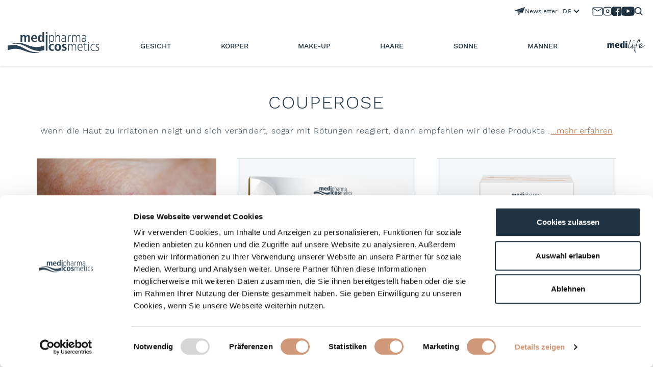

--- FILE ---
content_type: text/html; charset=UTF-8
request_url: https://www.medipharma.de/Gesicht/Hautzustand/Couperose
body_size: 25836
content:
<!doctype html>
<html lang="de_DE">
    <head>
        <meta charset="utf-8">
        <meta name="viewport" content="width=device-width, initial-scale=1, shrink-to-fit=no">

        <link rel="apple-touch-icon" sizes="57x57" href="/static/medipharma/img/favicon/apple-icon-57x57.png">
        <link rel="apple-touch-icon" sizes="60x60" href="/static/medipharma/img/favicon/apple-icon-60x60.png">
        <link rel="apple-touch-icon" sizes="72x72" href="/static/medipharma/img/favicon/apple-icon-72x72.png">
        <link rel="apple-touch-icon" sizes="76x76" href="/static/medipharma/img/favicon/apple-icon-76x76.png">
        <link rel="apple-touch-icon" sizes="114x114" href="/static/medipharma/img/favicon/apple-icon-114x114.png">
        <link rel="apple-touch-icon" sizes="120x120" href="/static/medipharma/img/favicon/apple-icon-120x120.png">
        <link rel="apple-touch-icon" sizes="144x144" href="/static/medipharma/img/favicon/apple-icon-144x144.png">
        <link rel="apple-touch-icon" sizes="152x152" href="/static/medipharma/img/favicon/apple-icon-152x152.png">
        <link rel="apple-touch-icon" sizes="180x180" href="/static/medipharma/img/favicon/apple-icon-180x180.png">
        <link rel="icon" type="image/png" sizes="192x192" href="/static/medipharma/img/favicon/android-icon-192x192.png">
        <link rel="icon" type="image/png" href="/static/medipharma/img/favicon/favicon.png">
        <link rel="icon" type="image/png" sizes="32x32" href="/static/medipharma/img/favicon/favicon-32x32.png">
        <link rel="icon" type="image/png" sizes="96x96" href="/static/medipharma/img/favicon/favicon-96x96.png">
        <link rel="icon" type="image/png" sizes="16x16" href="/static/medipharma/img/favicon/favicon-16x16.png">

        
        <script async id="Cookiebot" src="https://consent.cookiebot.com/uc.js" data-cbid="5d0a9029-5427-4f27-aa5f-5c9bf4b5783f" type="text/javascript"></script><script data-cookieconsent="ignore">
    window.dataLayer = window.dataLayer || [];
    function gtag() {
        dataLayer.push(arguments);
    }
    gtag("consent", "default", {
        ad_personalization: "denied",
        ad_storage: "denied",
        ad_user_data: "denied",
        analytics_storage: "denied",
        functionality_storage: "denied",
        personalization_storage: "denied",
        security_storage: "granted",
        wait_for_update: 500,
    });
    gtag("set", "ads_data_redaction", true);
    gtag("set", "url_passthrough", false);
</script><!-- Google Analytics --><script type="text/plain" data-cookieconsent="statistics">
    (function(i,s,o,g,r,a,m){i['GoogleAnalyticsObject']=r;i[r]=i[r]||function(){
    (i[r].q=i[r].q||[]).push(arguments)},i[r].l=1*new Date();a=s.createElement(o),
    m=s.getElementsByTagName(o)[0];a.async=1;a.src=g;m.parentNode.insertBefore(a,m)
    })(window,document,'script','https://www.google-analytics.com/analytics.js','ga');
    ga('create', 'UA-117427853-4', 'auto', {allowLinker: true});

    ga('require', 'linker');
    ga('linker:autoLink', ['kampagne.doc.green']);   
    ga('set', 'anonymizeIp', true);

   if (typeof _gaqPageView != "undefined"){
        ga('send', 'pageview', _gaqPageView);
    } else {
        ga('send', 'pageview');
    }
</script><!-- End Google Analytics --><!-- Global site tag (gtag.js) - Google Analytics --><script async data-cookieconsent="statistics" data-cookieblock-src=https://www.googletagmanager.com/gtag/js?id=G-HFRC6BEVG6></script><script>
  window.dataLayer = window.dataLayer || [];
  function gtag(){dataLayer.push(arguments);}
  gtag('js', new Date());

  gtag('config', 'G-HFRC6BEVG6');
</script><!-- Google Tag Manager --><script type="text/plain" data-cookieconsent="statistics">
(function(w,d,s,l,i){w[l]=w[l]||[];w[l].push({'gtm.start':
new Date().getTime(),event:'gtm.js'});var f=d.getElementsByTagName(s)[0],
j=d.createElement(s),dl=l!='dataLayer'?'&l='+l:'';j.async=true;j.src=
'https://www.googletagmanager.com/gtm.js?id='+i+dl;f.parentNode.insertBefore(j,f);
})(window,document,'script','dataLayer','GTM-TLD7K4R');</script><!-- End Google Tag Manager -->
                    <title>Couperose Gesicht | Medipharma</title>
            <meta name="description" content="Wenn die Haut zu Irriatonen neigt und sich verändert, sogar mit Rötungen reagiert, dann empfehlen wir diese Produkte." />

        
                    
                    <link href="/cache-buster-1752132118/static/vendor/fontawesome/css/all.min.css" media="screen" rel="stylesheet" type="text/css" />
<link href="/cache-buster-1752132118/static/vendor/bootstrap/css/bootstrap.min.css" media="screen" rel="stylesheet" type="text/css" />
<link href="/cache-buster-1752132118/static/vendor/select2/select2.min.css" media="screen" rel="stylesheet" type="text/css" />
<link href="/cache-buster-1752132118/static/vendor/slick/slick.css" media="screen" rel="stylesheet" type="text/css" />
<link href="/cache-buster-1752132117/static/vendor/magnific/magnific.min.css" media="screen" rel="stylesheet" type="text/css" />
<link href="/cache-buster-1752132117/static/general/css/general.min.css" media="screen" rel="stylesheet" type="text/css" />
<link href="/cache-buster-1752132117/static/dr-theiss/css/star-rating-svg.css" media="screen" rel="stylesheet" type="text/css" />
<link href="/cache-buster-1765875317/static/medipharma/css/medipharma.min.css" media="screen" rel="stylesheet" type="text/css" />
        
        <!-- Meta Pixel Code -->
<script type="text/plain" data-cookieconsent="marketing">
!function(f,b,e,v,n,t,s)
{if(f.fbq)return;n=f.fbq=function(){n.callMethod?
n.callMethod.apply(n,arguments):n.queue.push(arguments)};
if(!f._fbq)f._fbq=n;n.push=n;n.loaded=!0;n.version='2.0';
n.queue=[];t=b.createElement(e);t.async=!0;
t.src=v;s=b.getElementsByTagName(e)[0];
s.parentNode.insertBefore(t,s)}(window, document,'script',
'https://connect.facebook.net/en_US/fbevents.js');
fbq('init', '5018761511565338');
fbq('track', 'PageView');
</script>
<noscript><img height="1" width="1" style="display:none"
src="https://www.facebook.com/tr?id=5018761511565338&ev=PageView&noscript=1"
/></noscript>
<!-- End Meta Pixel Code -->

    </head>

    
    <body class="" >
        <!-- Google Tag Manager (noscript) -->
<noscript><iframe src="https://www.googletagmanager.com/ns.html?id=GTM-TLD7K4R"
height="0" width="0" style="display:none;visibility:hidden"></iframe></noscript>
<!-- End Google Tag Manager (noscript) -->

        <div class="page-header">
            
<div class="header-container">
    <div class="top-container">
        <div class="misc-container">
                            <a href="/newsletter" class="newsletter">
                    <svg xmlns="http://www.w3.org/2000/svg" width="20.422" height="16.657" viewBox="0 0 20.422 16.657">
  <g id="Gruppe_171" data-name="Gruppe 171" transform="translate(530.547 -504.643)">
    <path class="a" id="Pfad_250" data-name="Pfad 250" d="M-514.914,516.41l-2.667-.729c-.745-.2-.744-.2-1.219.409-1.285,1.659-2.626,3.062-3.916,4.717-.077.1-.149.416-.253.494a1.483,1.483,0,0,1-.205-.334q-1.058-3.638-2.1-7.281a.67.67,0,0,0-.469-.517c-1.47-.529-2.933-1.079-4.395-1.632a2.1,2.1,0,0,1-.413-.282,2.019,2.019,0,0,1,.426-.269q9.364-3.032,18.733-6.051c.29-.094.575-.2.87-.279a1.4,1.4,0,0,1,.394.012,1.478,1.478,0,0,1-.051.356q-1.764,4.362-3.538,8.72c-.32.788-.634,1.579-.963,2.363A1.331,1.331,0,0,1-514.914,516.41Zm-8.187,3.478.078-.012q.052-.615.1-1.229c.118-1.432.228-2.865.363-4.295a.739.739,0,0,1,.259-.458q3.377-2.649,6.771-5.276l2.805-2.179a.249.249,0,0,0-.192.028q-5.935,3.328-11.872,6.653c-.21.118-.2.235-.143.429.462,1.583.913,3.169,1.368,4.754C-523.409,518.832-523.255,519.36-523.1,519.888Z" fill="#1f3343"/>
    <path class="b" id="Pfad_251" data-name="Pfad 251" d="M-431.524,637.327l.777-7.042,4.01,1.3Z" transform="translate(-91.445 -116.027)" fill="#7e868d"/>
    <path class="c" id="Pfad_252" data-name="Pfad 252" d="M-458.289,528.964l-2.075-7.646,13.987-7.841-11.215,8.8Z" transform="translate(-64.812 -8.157)" fill="#495a67"/>
  </g>
</svg>

                    Newsletter
                </a>
                        <select class="language-switch">
                <option data-href="https://www.medipharma.de" class="active">DE</option>
                <option data-href="https://www.medipharma-cosmetics.com" class="">EN</option>
            </select>
        </div>
        <div class="social-links-container">
            <a class="icon" href="/kontakt">
            <svg xmlns="http://www.w3.org/2000/svg" width="21" height="17" viewBox="0 0 21 17">
    <path d="M17617.9,11701h-16a2.005,2.005,0,0,1-2-2l.012-12a2.007,2.007,0,0,1,1.988-2h16a2.008,2.008,0,0,1,2,2v12A2.009,2.009,0,0,1,17617.9,11701Zm-16.551-13.229v11.775h17.1v-11.773l-8.549,5.34-8.547-5.34Zm.547-1.316h0l8,5,8-5Z" transform="translate(-17599.396 -11684.502)" fill="#1f3343" stroke="rgba(0,0,0,0)" stroke-width="1"/>
</svg>
        </a>
    
            <a class="icon" href="https://www.instagram.com/medipharmacosmetics/" target="_blank">
            <svg xmlns="http://www.w3.org/2000/svg" width="18" height="18" viewBox="0 0 17 17">
    <path d="M4.365,16A4.368,4.368,0,0,1,0,11.636V4.363A4.368,4.368,0,0,1,4.365,0h7.273A4.368,4.368,0,0,1,16,4.363v7.273A4.368,4.368,0,0,1,11.637,16ZM1.455,4.363v7.273a2.912,2.912,0,0,0,2.909,2.909h7.274a2.911,2.911,0,0,0,2.909-2.909V4.363a2.911,2.911,0,0,0-2.909-2.909H4.365A2.912,2.912,0,0,0,1.455,4.363ZM4.812,7.912A3.274,3.274,0,0,1,8.034,4.689v0a3.238,3.238,0,0,1,.48.035,3.269,3.269,0,1,1-3.7,3.185Zm1.3.094A1.964,1.964,0,0,0,8.033,9.931h0A1.965,1.965,0,0,0,10,7.965a1.93,1.93,0,0,0-.022-.287A1.964,1.964,0,0,0,8.322,6.024,1.927,1.927,0,0,0,8.033,6,1.964,1.964,0,0,0,6.109,8.006Zm5.285-4.034a.654.654,0,1,1,.654.654A.655.655,0,0,1,11.394,3.972Z" transform="translate(0.499 0.5)" fill="#1f3343" stroke="rgba(0,0,0,0)" stroke-width="1"/>
</svg>
        </a>
    
            <a class="icon" href="https://www.facebook.com/medipharmacosmetics/" target="_blank">
            <svg xmlns="http://www.w3.org/2000/svg" width="18" height="18" viewBox="0 0 16 16">
    <path d="M56.083,30H45.412a2.667,2.667,0,0,0-2.663,2.667V43.333A2.667,2.667,0,0,0,45.412,46h5.334V39h-2V37h2V35.5a2.5,2.5,0,0,1,2.5-2.5h2.5v2h-2.5a.5.5,0,0,0-.5.5V37H55.5L55,39H52.749v7h3.334a2.666,2.666,0,0,0,2.666-2.666h0V32.667A2.666,2.666,0,0,0,56.083,30Z" transform="translate(-42.749 -30)" fill="#1f3343"/>
</svg>
        </a>
    
            <a class="icon" href="https://www.youtube.com/@medipharmacosmetics8327" target="_blank">
            <svg width="26" height="20" viewBox="0 0 20 14" xmlns="http://www.w3.org/2000/svg">
    <g transform="translate(-244, -7282)" fill="#1f3343">
        <path d="M251.988432,7291.58588 L251.988432,7285.97425 C253.980638,7286.91168 255.523602,7287.8172 257.348463,7288.79353 C255.843351,7289.62824 253.980638,7290.56468 251.988432,7291.58588 M263.090998,7283.18289 C262.747343,7282.73013 262.161634,7282.37809 261.538073,7282.26141 C259.705243,7281.91336 248.270974,7281.91237 246.439141,7282.26141 C245.939097,7282.35515 245.493839,7282.58153 245.111335,7282.93357 C243.49964,7284.42947 244.004664,7292.45151 244.393145,7293.75096 C244.556505,7294.31342 244.767679,7294.71931 245.033639,7294.98558 C245.376298,7295.33761 245.845463,7295.57995 246.384355,7295.68865 C247.893451,7296.0008 255.668037,7296.17532 261.506198,7295.73552 C262.044094,7295.64178 262.520231,7295.39147 262.895762,7295.02447 C264.385932,7293.53455 264.28433,7285.06174 263.090998,7283.18289" id="youtube-[#168]"></path>
    </g>
</svg>
        </a>
    
    
            <a class="icon" href="/Suche">
            <svg xmlns="http://www.w3.org/2000/svg" width="16" height="16" viewBox="0 0 16 16">
    <path d="M14.325,16l-.117-.105c-.027-.025-.055-.049-.085-.074l-.041-.035a3.169,3.169,0,0,1-.272-.254c-.784-.852-1.251-1.323-1.7-1.779-.42-.422-.852-.858-1.55-1.611-.109.075-.221.152-.335.225l-.015.009A6.7,6.7,0,0,1,.145,8.056c-.05-.238-.079-.484-.1-.682-.01-.081-.023-.189-.037-.292L0,7.053V6.309l.015-.054A.519.519,0,0,0,.027,6.2,5.888,5.888,0,0,1,.41,4.415,6.589,6.589,0,0,1,5.806.074c.115-.018.229-.031.346-.044l.159-.02.025,0h.009L7.038,0l.027,0,.163.019c.121.014.23.027.341.044a6.575,6.575,0,0,1,5.29,4.062,6.322,6.322,0,0,1,.426,3.617,6.533,6.533,0,0,1-1.507,3.27c.758.827,1.209,1.281,1.647,1.721s.909.913,1.712,1.79a.837.837,0,0,1-.289,1.436L14.767,16ZM3.135,3.129A5.025,5.025,0,0,0,6.66,11.714h.021A5.025,5.025,0,0,0,6.7,1.664H6.68A4.993,4.993,0,0,0,3.135,3.129Z" fill="#1f3343" opacity="0.997"/>
</svg>
        </a>
    </div>
    </div>

    <div class="bottom-container" id="navigation">
        <div class="bottom-wrapper">
            <a class="logo-container" href="/">
                <img srcset="/static/medipharma/img/medipharma_logo_180x40-dark.svg 180w,
                    /static/medipharma/img/medipharma_logo_180x40-dark.svg 360w,
                    /static/medipharma/img/medipharma_logo_180x40-dark.svg 540w"
                sizes="180px"
                src="/static/medipharma/img/medipharma_logo_180x40-dark.svg" alt="medipharma cosmetics Logo">
            </a>

            <div class="navigation-container" >
                <nav class="nav nav-desktop">
                    <ul class="main-pages">
                                                                    
                                                                                            
                                                                                            
                                                                                            
                                                    <li class="nav-item hover ">
                                <a class="nav-link"  href="javascript:;">
                                    Gesicht
                                </a>
                                <div class="nav-sub with-product">
                                    <div class="nav-sub-container">
                                        <div class="sub-pages">
                                                                                        
                                                                                            
                                                
                                                <div class="nav-sublist">
                                                                                                            <a href="/Gesicht/Anwendung" class="sub-page-title">
                                                            Anwendung
                                                        </a>
                                                                                                        <ul class="links">
                                                                                                                    <li>
                                                                <a href="/Gesicht/Anwendung/Tagespflege" class="">
                                                                    Tagespflege
                                                                </a>
                                                            </li>
                                                                                                                    <li>
                                                                <a href="/Gesicht/Anwendung/Nachtpflege" class="">
                                                                    Nachtpflege
                                                                </a>
                                                            </li>
                                                                                                                    <li>
                                                                <a href="/Gesicht/Anwendung/Augenpflege" class="">
                                                                    Augenpflege
                                                                </a>
                                                            </li>
                                                                                                                    <li>
                                                                <a href="/Gesicht/Anwendung/Reinigung" class="">
                                                                    Reinigung
                                                                </a>
                                                            </li>
                                                                                                                    <li>
                                                                <a href="/Gesicht/Anwendung/Masken" class="">
                                                                    Masken
                                                                </a>
                                                            </li>
                                                                                                                    <li>
                                                                <a href="/Gesicht/Anwendung/Spezialpflege" class="">
                                                                    Spezialpflege
                                                                </a>
                                                            </li>
                                                                                                                    <li>
                                                                <a href="/Gesicht/Anwendung/Lippenpflege" class="">
                                                                    Lippenpflege
                                                                </a>
                                                            </li>
                                                                                                                    <li>
                                                                <a href="/Gesicht/Anwendung/Dekorative-Kosmetik" class="">
                                                                    Dekorative Kosmetik
                                                                </a>
                                                            </li>
                                                                                                            </ul>
                                                </div>
                                                                                            
                                                
                                                <div class="nav-sublist">
                                                                                                            <a href="/Gesicht/Hautzustand" class="sub-page-title">
                                                            Hautzustand
                                                        </a>
                                                                                                        <ul class="links">
                                                                                                                    <li>
                                                                <a href="/Gesicht/Hautzustand/sehr-trockene-Haut" class="">
                                                                    sehr trockene Haut
                                                                </a>
                                                            </li>
                                                                                                                    <li>
                                                                <a href="/Gesicht/Hautzustand/trockene-Haut" class="">
                                                                    trockene Haut
                                                                </a>
                                                            </li>
                                                                                                                    <li>
                                                                <a href="/Gesicht/Hautzustand/normale-bis-Mischhaut" class="">
                                                                    normale bis Mischhaut
                                                                </a>
                                                            </li>
                                                                                                                    <li>
                                                                <a href="/Gesicht/Hautzustand/empfindliche-Haut" class="">
                                                                    empfindliche Haut
                                                                </a>
                                                            </li>
                                                                                                                    <li>
                                                                <a href="/Gesicht/Hautzustand/unreine-Haut" class="">
                                                                    unreine Haut
                                                                </a>
                                                            </li>
                                                                                                                    <li>
                                                                <a href="/Gesicht/Hautzustand/reife-Haut" class="">
                                                                    reife Haut
                                                                </a>
                                                            </li>
                                                                                                                    <li>
                                                                <a href="/Gesicht/Hautzustand/Pigment-Pigmentflecken-storungen" class="">
                                                                    pigmentierte Haut
                                                                </a>
                                                            </li>
                                                                                                                    <li>
                                                                <a href="/Gesicht/Hautzustand/Anti-Age" class="">
                                                                    Anti-Age
                                                                </a>
                                                            </li>
                                                                                                                    <li>
                                                                <a href="/Gesicht/Hautzustand/Couperose" class="">
                                                                    Couperose
                                                                </a>
                                                            </li>
                                                                                                            </ul>
                                                </div>
                                                                                            
                                                
                                                <div class="nav-sublist">
                                                                                                            <p href="/Gesicht/Familie" class="sub-page-title disabled">
                                                            Familie
                                                        </p>
                                                                                                        <ul class="links">
                                                                                                                    <li>
                                                                <a href="/Gesicht/Familie/Olivenoel" class="">
                                                                    Olivenöl
                                                                </a>
                                                            </li>
                                                                                                                    <li>
                                                                <a href="/Gesicht/Familie/Intensiv" class="">
                                                                    Intensiv
                                                                </a>
                                                            </li>
                                                                                                                    <li>
                                                                <a href="/Gesicht/Familie/Rose" class="">
                                                                    Rosé
                                                                </a>
                                                            </li>
                                                                                                                    <li>
                                                                <a href="/Gesicht/Familie/Hyaluron" class="">
                                                                    Hyaluron
                                                                </a>
                                                            </li>
                                                                                                                    <li>
                                                                <a href="/Gesicht/Familie/Hyaluron-Sanfte-Braeune" class="">
                                                                    Sanfte Bräune
                                                                </a>
                                                            </li>
                                                                                                                    <li>
                                                                <a href="/Gesicht/Familie/Dermastabil" class="">
                                                                    Dermastabil
                                                                </a>
                                                            </li>
                                                                                                                    <li>
                                                                <a href="/Gesicht/Familie/Haut-in-Balance" class="">
                                                                    Haut in Balance
                                                                </a>
                                                            </li>
                                                                                                                    <li>
                                                                <a href="/Gesicht/Familie/Home-Spa" class="">
                                                                    Home Spa
                                                                </a>
                                                            </li>
                                                                                                                    <li>
                                                                <a href="/Gesicht/Familie/protect" class="">
                                                                    Protect
                                                                </a>
                                                            </li>
                                                                                                                    <li>
                                                                <a href="/Gesicht/Familie/retinal" class="">
                                                                    Retinal
                                                                </a>
                                                            </li>
                                                                                                            </ul>
                                                </div>
                                            
                                                                                            
                                                <div class="nav-sublist product-recommended">
                                                                                                            <div class="image-block">
                                                            <picture >
	<source srcset="/Medipharma/Produktbilder/Intensiv/Oliven%C3%B6l/1295/image-thumb__1295__WebProductCarouselMP/00788815_MPh_IntCre_TI_050_D.55b795ed.png 1x, /Medipharma/Produktbilder/Intensiv/Oliven%C3%B6l/1295/image-thumb__1295__WebProductCarouselMP/00788815_MPh_IntCre_TI_050_D@2x.55b795ed.png 2x" width="420" height="458" type="image/png" />
	<img src="/Medipharma/Produktbilder/Intensiv/Oliven%C3%B6l/1295/image-thumb__1295__WebProductCarouselMP/00788815_MPh_IntCre_TI_050_D.55b795ed.png" width="420" height="458" alt="Olivenöl Intensivcreme" loading="lazy" srcset="/Medipharma/Produktbilder/Intensiv/Oliven%C3%B6l/1295/image-thumb__1295__WebProductCarouselMP/00788815_MPh_IntCre_TI_050_D.55b795ed.png 1x, /Medipharma/Produktbilder/Intensiv/Oliven%C3%B6l/1295/image-thumb__1295__WebProductCarouselMP/00788815_MPh_IntCre_TI_050_D@2x.55b795ed.png 2x" />
</picture>

                                                        </div>
                                                                                                        <div class="text-block">
                                                        <h5 class="sub-family">Intensiv - Olivenöl</h5>
                                                        <h4 class="title">Olivenöl Intensivcreme</h4>
                                                        <div class="button-container">
                                                            <a href="/produkte/intensiv-olivenoel/olivenoel-intensivcreme" class="button button-dark-blue">
                                                                Produktdetails
                                                            </a>
                                                        </div>
                                                    </div>
                                                </div>
                                                                                    </div>
                                    </div>
                                </div>
                            </li>
                                                                                            
                                                    <li class="nav-item hover ">
                                <a class="nav-link"  href="javascript:;">
                                    Körper
                                </a>
                                <div class="nav-sub with-product">
                                    <div class="nav-sub-container">
                                        <div class="sub-pages">
                                                                                        
                                                                                            
                                                
                                                <div class="nav-sublist">
                                                                                                            <a href="/Koerper/Anwendung" class="sub-page-title">
                                                            Anwendung
                                                        </a>
                                                                                                        <ul class="links">
                                                                                                                    <li>
                                                                <a href="/Koerper/Anwendung/Koerperpflege" class="">
                                                                    Körperpflege
                                                                </a>
                                                            </li>
                                                                                                                    <li>
                                                                <a href="/Koerper/Anwendung/Handpflege" class="">
                                                                    Handpflege
                                                                </a>
                                                            </li>
                                                                                                                    <li>
                                                                <a href="/Koerper/Anwendung/Fusspflege" class="">
                                                                    Fußpflege
                                                                </a>
                                                            </li>
                                                                                                                    <li>
                                                                <a href="/Koerper/Anwendung/Dusche-Bad" class="">
                                                                    Dusche &amp; Bad
                                                                </a>
                                                            </li>
                                                                                                                    <li>
                                                                <a href="/Koerper/Anwendung/Deo" class="">
                                                                    Deo
                                                                </a>
                                                            </li>
                                                                                                            </ul>
                                                </div>
                                                                                            
                                                
                                                <div class="nav-sublist">
                                                                                                            <a href="/Koerper/Hautzustand" class="sub-page-title">
                                                            Hautzustand
                                                        </a>
                                                                                                        <ul class="links">
                                                                                                                    <li>
                                                                <a href="/Koerper/Hautzustand/sehr-trockene-Haut" class="">
                                                                    sehr trockene Haut
                                                                </a>
                                                            </li>
                                                                                                                    <li>
                                                                <a href="/Koerper/Hautzustand/trockene-Haut" class="">
                                                                    trockene Haut
                                                                </a>
                                                            </li>
                                                                                                                    <li>
                                                                <a href="/Koerper/Hautzustand/normal-bis-trockene-Haut" class="">
                                                                    normale bis trockene Haut
                                                                </a>
                                                            </li>
                                                                                                                    <li>
                                                                <a href="/Koerper/Hautzustand/empfindlich-bis-gereizte-Haut" class="">
                                                                    empfindlich bis gereizte Haut
                                                                </a>
                                                            </li>
                                                                                                                    <li>
                                                                <a href="/Koerper/Hautzustand/juckende-Haut---Neurodermitis" class="">
                                                                    juckende Haut / Neurodermitis
                                                                </a>
                                                            </li>
                                                                                                            </ul>
                                                </div>
                                                                                            
                                                
                                                <div class="nav-sublist">
                                                                                                            <p href="/Koerper/Familie" class="sub-page-title disabled">
                                                            Familie
                                                        </p>
                                                                                                        <ul class="links">
                                                                                                                    <li>
                                                                <a href="/Koerper/Familie/Olivenol" class="">
                                                                    Olivenöl
                                                                </a>
                                                            </li>
                                                                                                                    <li>
                                                                <a href="/Koerper/Familie/Intensiv" class="">
                                                                    Intensiv
                                                                </a>
                                                            </li>
                                                                                                                    <li>
                                                                <a href="/Koerper/Familie/Rose" class="">
                                                                    Rosé
                                                                </a>
                                                            </li>
                                                                                                                    <li>
                                                                <a href="/Koerper/Familie/Hyaluron" class="">
                                                                    Hyaluron
                                                                </a>
                                                            </li>
                                                                                                                    <li>
                                                                <a href="/Koerper/Familie/home-spa" class="">
                                                                    Home Spa
                                                                </a>
                                                            </li>
                                                                                                                    <li>
                                                                <a href="/Koerper/Familie/Hyaluron-Sanfte-Braeune" class="">
                                                                    Sanfte Bräune
                                                                </a>
                                                            </li>
                                                                                                                    <li>
                                                                <a href="/Koerper/Familie/Dermastabil" class="">
                                                                    Dermastabil
                                                                </a>
                                                            </li>
                                                                                                                    <li>
                                                                <a href="/Koerper/Familie/Haut-in-Balance" class="">
                                                                    Haut in Balance
                                                                </a>
                                                            </li>
                                                                                                                    <li>
                                                                <a href="/Koerper/Familie/sonne" class="">
                                                                    Sonne
                                                                </a>
                                                            </li>
                                                                                                            </ul>
                                                </div>
                                            
                                                                                            
                                                <div class="nav-sublist product-recommended">
                                                                                                            <div class="image-block">
                                                            <picture >
	<source srcset="/Medipharma/Produktbilder/Sanfte%20Br%C3%A4une/9428/image-thumb__9428__WebProductCarouselMP/18854010_MPh_SeBrSpr_DO_150_D.fd0698dc.png 1x, /Medipharma/Produktbilder/Sanfte%20Br%C3%A4une/9428/image-thumb__9428__WebProductCarouselMP/18854010_MPh_SeBrSpr_DO_150_D@2x.fd0698dc.png 2x" width="420" height="458" type="image/png" />
	<img src="/Medipharma/Produktbilder/Sanfte%20Br%C3%A4une/9428/image-thumb__9428__WebProductCarouselMP/18854010_MPh_SeBrSpr_DO_150_D.fd0698dc.png" width="420" height="458" alt="Sanfte Bräune Spray" loading="lazy" srcset="/Medipharma/Produktbilder/Sanfte%20Br%C3%A4une/9428/image-thumb__9428__WebProductCarouselMP/18854010_MPh_SeBrSpr_DO_150_D.fd0698dc.png 1x, /Medipharma/Produktbilder/Sanfte%20Br%C3%A4une/9428/image-thumb__9428__WebProductCarouselMP/18854010_MPh_SeBrSpr_DO_150_D@2x.fd0698dc.png 2x" />
</picture>

                                                        </div>
                                                                                                        <div class="text-block">
                                                        <h5 class="sub-family">Sanfte Bräune</h5>
                                                        <h4 class="title">Sanfte Bräune Spray</h4>
                                                        <div class="button-container">
                                                            <a href="/produkte/sanfte-braeune/sanfte-braeune-spray" class="button button-dark-blue">
                                                                Produktdetails
                                                            </a>
                                                        </div>
                                                    </div>
                                                </div>
                                                                                    </div>
                                    </div>
                                </div>
                            </li>
                                                                                            
                                                    <li class="nav-item hover ">
                                <a class="nav-link"  href="javascript:;">
                                    Make-Up
                                </a>
                                <div class="nav-sub with-product">
                                    <div class="nav-sub-container">
                                        <div class="sub-pages">
                                                                                        
                                                                                            
                                                
                                                <div class="nav-sublist">
                                                                                                            <a href="/Make-Up/Anwendung" class="sub-page-title">
                                                            Anwendung
                                                        </a>
                                                                                                        <ul class="links">
                                                                                                                    <li>
                                                                <a href="/Make-Up/Anwendung/Make-Up" class="">
                                                                    Make-Up
                                                                </a>
                                                            </li>
                                                                                                                    <li>
                                                                <a href="/Make-Up/Anwendung/getoente-Tagespflege" class="">
                                                                    getönte Tagespflege
                                                                </a>
                                                            </li>
                                                                                                                    <li>
                                                                <a href="/Make-Up/Anwendung/Lippen" class="">
                                                                    Lippen
                                                                </a>
                                                            </li>
                                                                                                                    <li>
                                                                <a href="/Make-Up/Anwendung/Make-Up-Auge-Pflege" class="">
                                                                    Make-Up Auge &amp; Pflege
                                                                </a>
                                                            </li>
                                                                                                                    <li>
                                                                <a href="/Make-Up/Anwendung/Primer" class="">
                                                                    Primer
                                                                </a>
                                                            </li>
                                                                                                            </ul>
                                                </div>
                                                                                            
                                                
                                                <div class="nav-sublist">
                                                                                                            <a href="/Make-Up/Hautzustand" class="sub-page-title">
                                                            Hautzustand
                                                        </a>
                                                                                                        <ul class="links">
                                                                                                                    <li>
                                                                <a href="/Make-Up/Hautzustand/fur-jeden-Hauttyp-geeignet" class="">
                                                                    alle Hauttypen
                                                                </a>
                                                            </li>
                                                                                                                    <li>
                                                                <a href="/Make-Up/Hautzustand/trockene-Haut-Anti-Age" class="">
                                                                    trockene Haut + Anti Age
                                                                </a>
                                                            </li>
                                                                                                            </ul>
                                                </div>
                                                                                            
                                                
                                                <div class="nav-sublist">
                                                                                                            <p href="/Make-Up/Familie" class="sub-page-title disabled">
                                                            Familie
                                                        </p>
                                                                                                        <ul class="links">
                                                                                                                    <li>
                                                                <a href="/Make-Up/Familie/Hyaluron" class="">
                                                                    Hyaluron
                                                                </a>
                                                            </li>
                                                                                                                    <li>
                                                                <a href="/Make-Up/Familie/Mascara-med" class="">
                                                                    Mascara med
                                                                </a>
                                                            </li>
                                                                                                                    <li>
                                                                <a href="/Make-Up/Familie/Augenbrauen-Booster" class="">
                                                                    Augenbrauen Booster
                                                                </a>
                                                            </li>
                                                                                                                    <li>
                                                                <a href="/Make-Up/Familie/Wimpern-Booster" class="">
                                                                    Wimpern Booster
                                                                </a>
                                                            </li>
                                                                                                            </ul>
                                                </div>
                                            
                                                                                            
                                                <div class="nav-sublist product-recommended">
                                                                                                            <div class="image-block">
                                                            <picture >
	<source srcset="/Medipharma/Produktbilder/Dekorativ/Wimpern%20Booster/1252/image-thumb__1252__WebProductCarouselMP/11584895_MPh_Boost_WimSer_FS_0027_D.7346b21f.png 1x, /Medipharma/Produktbilder/Dekorativ/Wimpern%20Booster/1252/image-thumb__1252__WebProductCarouselMP/11584895_MPh_Boost_WimSer_FS_0027_D@2x.7346b21f.png 2x" width="420" height="458" type="image/png" />
	<img src="/Medipharma/Produktbilder/Dekorativ/Wimpern%20Booster/1252/image-thumb__1252__WebProductCarouselMP/11584895_MPh_Boost_WimSer_FS_0027_D.7346b21f.png" width="420" height="458" alt="Wimpern Booster" loading="lazy" srcset="/Medipharma/Produktbilder/Dekorativ/Wimpern%20Booster/1252/image-thumb__1252__WebProductCarouselMP/11584895_MPh_Boost_WimSer_FS_0027_D.7346b21f.png 1x, /Medipharma/Produktbilder/Dekorativ/Wimpern%20Booster/1252/image-thumb__1252__WebProductCarouselMP/11584895_MPh_Boost_WimSer_FS_0027_D@2x.7346b21f.png 2x" />
</picture>

                                                        </div>
                                                                                                        <div class="text-block">
                                                        <h5 class="sub-family">Wimpern Stimulation</h5>
                                                        <h4 class="title">Wimpern Booster</h4>
                                                        <div class="button-container">
                                                            <a href="/produkte/wimpern-stimulation/wimpern-booster" class="button button-dark-blue">
                                                                Produktdetails
                                                            </a>
                                                        </div>
                                                    </div>
                                                </div>
                                                                                    </div>
                                    </div>
                                </div>
                            </li>
                                                                                            
                                                    <li class="nav-item hover ">
                                <a class="nav-link"  href="javascript:;">
                                    Haare
                                </a>
                                <div class="nav-sub with-product">
                                    <div class="nav-sub-container">
                                        <div class="sub-pages">
                                                                                        
                                                                                            
                                                
                                                <div class="nav-sublist">
                                                                                                            <a href="/Haare/Anwendung" class="sub-page-title">
                                                            Anwendung
                                                        </a>
                                                                                                        <ul class="links">
                                                                                                                    <li>
                                                                <a href="/Haare/Anwendung/Shampoo" class="">
                                                                    Shampoo
                                                                </a>
                                                            </li>
                                                                                                                    <li>
                                                                <a href="/Haare/Anwendung/Spulung" class="">
                                                                    Spülung
                                                                </a>
                                                            </li>
                                                                                                                    <li>
                                                                <a href="/Haare/Anwendung/Kur" class="">
                                                                    Kur
                                                                </a>
                                                            </li>
                                                                                                                    <li>
                                                                <a href="/Haare/Anwendung/Tonikum" class="">
                                                                    Tonikum
                                                                </a>
                                                            </li>
                                                                                                            </ul>
                                                </div>
                                                                                            
                                                
                                                <div class="nav-sublist">
                                                                                                            <a href="/Haare/Haarzustand" class="sub-page-title">
                                                            Haarzustand
                                                        </a>
                                                                                                        <ul class="links">
                                                                                                                    <li>
                                                                <a href="/Haare/Haarzustand/glanzloses-und-trockenes-Haar" class="">
                                                                    trockenes Haar
                                                                </a>
                                                            </li>
                                                                                                                    <li>
                                                                <a href="/Haare/Haarzustand/dunnes-und-glanzloses-Haar" class="">
                                                                    glanzloses Haar
                                                                </a>
                                                            </li>
                                                                                                                    <li>
                                                                <a href="/Haare/Haarzustand/trockenes-und-geschadigtes-Haar" class="">
                                                                    brüchiges Haar
                                                                </a>
                                                            </li>
                                                                                                                    <li>
                                                                <a href="/Haare/Haarzustand/Haarausfall" class="">
                                                                    Haarausfall
                                                                </a>
                                                            </li>
                                                                                                            </ul>
                                                </div>
                                                                                            
                                                
                                                <div class="nav-sublist">
                                                                                                            <p href="/Haare/Familie" class="sub-page-title disabled">
                                                            Familie
                                                        </p>
                                                                                                        <ul class="links">
                                                                                                                    <li>
                                                                <a href="/Haare/Familie/Olivenol" class="">
                                                                    Olivenöl
                                                                </a>
                                                            </li>
                                                                                                                    <li>
                                                                <a href="/Haare/Familie/Phyto-Booster" class="">
                                                                    Phyto Booster
                                                                </a>
                                                            </li>
                                                                                                            </ul>
                                                </div>
                                            
                                                                                            
                                                <div class="nav-sublist product-recommended">
                                                                                                            <div class="image-block">
                                                            <picture >
	<source srcset="/Medipharma/Produktbilder/Oliven%C3%B6l/Oliven%C3%B6l%20Intensiv%20Hair%20Repair/1265/image-thumb__1265__WebProductCarouselMP/14290792_MPh_IntHaP_Sham_FL_200_D.cd069821.png 1x, /Medipharma/Produktbilder/Oliven%C3%B6l/Oliven%C3%B6l%20Intensiv%20Hair%20Repair/1265/image-thumb__1265__WebProductCarouselMP/14290792_MPh_IntHaP_Sham_FL_200_D@2x.cd069821.png 2x" width="420" height="458" type="image/png" />
	<img src="/Medipharma/Produktbilder/Oliven%C3%B6l/Oliven%C3%B6l%20Intensiv%20Hair%20Repair/1265/image-thumb__1265__WebProductCarouselMP/14290792_MPh_IntHaP_Sham_FL_200_D.cd069821.png" width="420" height="458" alt="Olivenöl Intensiv Hair Repair Shampoo" loading="lazy" srcset="/Medipharma/Produktbilder/Oliven%C3%B6l/Oliven%C3%B6l%20Intensiv%20Hair%20Repair/1265/image-thumb__1265__WebProductCarouselMP/14290792_MPh_IntHaP_Sham_FL_200_D.cd069821.png 1x, /Medipharma/Produktbilder/Oliven%C3%B6l/Oliven%C3%B6l%20Intensiv%20Hair%20Repair/1265/image-thumb__1265__WebProductCarouselMP/14290792_MPh_IntHaP_Sham_FL_200_D@2x.cd069821.png 2x" />
</picture>

                                                        </div>
                                                                                                        <div class="text-block">
                                                        <h5 class="sub-family">Olivenöl Intensiv Hair Repair</h5>
                                                        <h4 class="title">Hair Repair Shampoo</h4>
                                                        <div class="button-container">
                                                            <a href="/produkte/olivenoel-intensiv-hair-repair/hair-repair-shampoo" class="button button-dark-blue">
                                                                Produktdetails
                                                            </a>
                                                        </div>
                                                    </div>
                                                </div>
                                                                                    </div>
                                    </div>
                                </div>
                            </li>
                                                                                            
                                                    <li class="nav-item hover ">
                                <a class="nav-link"  href="javascript:;">
                                    Sonne
                                </a>
                                <div class="nav-sub with-product">
                                    <div class="nav-sub-container">
                                        <div class="sub-pages">
                                                                                        
                                                                                            
                                                
                                                <div class="nav-sublist">
                                                                                                            <a href="/Sonne/Anwendung" class="sub-page-title">
                                                            Anwendung
                                                        </a>
                                                                                                        <ul class="links">
                                                                                                                    <li>
                                                                <a href="/Sonne/Anwendung/Gesichtspflege" class="">
                                                                    Gesichtspflege
                                                                </a>
                                                            </li>
                                                                                                                    <li>
                                                                <a href="/Sonne/Anwendung/Koerperpflege" class="">
                                                                    Körperpflege
                                                                </a>
                                                            </li>
                                                                                                                    <li>
                                                                <a href="/Sonne/Anwendung/After-Sun" class="">
                                                                    After Sun
                                                                </a>
                                                            </li>
                                                                                                                    <li>
                                                                <a href="/Sonne/Anwendung/getoente-Sonnenpflege" class="">
                                                                    Getönte Sonnenpflege
                                                                </a>
                                                            </li>
                                                                                                                    <li>
                                                                <a href="/Sonne/Anwendung/Lippenpflege" class="">
                                                                    Lippenpflege
                                                                </a>
                                                            </li>
                                                                                                            </ul>
                                                </div>
                                                                                            
                                                
                                                <div class="nav-sublist">
                                                                                                            <a href="/Sonne/Hautzustand" class="sub-page-title">
                                                            Hautzustand
                                                        </a>
                                                                                                        <ul class="links">
                                                                                                                    <li>
                                                                <a href="/Sonne/Hautzustand/empfindliche-Haut" class="">
                                                                    empfindliche Haut
                                                                </a>
                                                            </li>
                                                                                                                    <li>
                                                                <a href="/Sonne/Hautzustand/trockene-Haut" class="">
                                                                    trockene Haut
                                                                </a>
                                                            </li>
                                                                                                                    <li>
                                                                <a href="/Sonne/Hautzustand/Anti-Age" class="">
                                                                    Anti-Age
                                                                </a>
                                                            </li>
                                                                                                            </ul>
                                                </div>
                                                                                            
                                                
                                                <div class="nav-sublist">
                                                                                                            <p href="/Sonne/Familie" class="sub-page-title disabled">
                                                            Familie
                                                        </p>
                                                                                                        <ul class="links">
                                                                                                                    <li>
                                                                <a href="/Sonne/Familie/Hyaluron" class="">
                                                                    Hyaluron
                                                                </a>
                                                            </li>
                                                                                                                    <li>
                                                                <a href="/Sonne/Familie/sonne-schutz-und-braeune" class="">
                                                                    Sonne Schutz &amp; Bräune
                                                                </a>
                                                            </li>
                                                                                                                    <li>
                                                                <a href="/Sonne/Familie/sonne-schutz-und-pflege" class="">
                                                                    Sonne Schutz &amp; Pflege
                                                                </a>
                                                            </li>
                                                                                                            </ul>
                                                </div>
                                            
                                                                                            
                                                <div class="nav-sublist product-recommended">
                                                                                                            <div class="image-block">
                                                            <picture >
	<source srcset="/Medipharma/Produktbilder/SONNE/7549/image-thumb__7549__WebProductCarouselMP/18358972_MPh_SonnSpr30_DO_150_D.9d1c16b1.png 1x, /Medipharma/Produktbilder/SONNE/7549/image-thumb__7549__WebProductCarouselMP/18358972_MPh_SonnSpr30_DO_150_D@2x.9d1c16b1.png 2x" width="420" height="458" type="image/png" />
	<img src="/Medipharma/Produktbilder/SONNE/7549/image-thumb__7549__WebProductCarouselMP/18358972_MPh_SonnSpr30_DO_150_D.9d1c16b1.png" width="420" height="458" alt="Sonne Schutz &amp; Bräune LSF 30 Aerosol-Spray" loading="lazy" srcset="/Medipharma/Produktbilder/SONNE/7549/image-thumb__7549__WebProductCarouselMP/18358972_MPh_SonnSpr30_DO_150_D.9d1c16b1.png 1x, /Medipharma/Produktbilder/SONNE/7549/image-thumb__7549__WebProductCarouselMP/18358972_MPh_SonnSpr30_DO_150_D@2x.9d1c16b1.png 2x" />
</picture>

                                                        </div>
                                                                                                        <div class="text-block">
                                                        <h5 class="sub-family">SONNE Schutz &amp; Bräune</h5>
                                                        <h4 class="title">Sonne Schutz &amp; Bräune LSF 30 Spray</h4>
                                                        <div class="button-container">
                                                            <a href="/produkte/sonne-schutz-und-braeune/sonne-schutz-braeune-lsf-30-aerosol-spray" class="button button-dark-blue">
                                                                Produktdetails
                                                            </a>
                                                        </div>
                                                    </div>
                                                </div>
                                                                                    </div>
                                    </div>
                                </div>
                            </li>
                                                                                            
                                                    <li class="nav-item hover ">
                                <a class="nav-link"  href="javascript:;">
                                    Männer
                                </a>
                                <div class="nav-sub with-product">
                                    <div class="nav-sub-container">
                                        <div class="sub-pages">
                                                                                        
                                                                                            
                                                
                                                <div class="nav-sublist">
                                                                                                            <a href="/Maenner/Anwendung" class="sub-page-title">
                                                            Anwendung
                                                        </a>
                                                                                                        <ul class="links">
                                                                                                                    <li>
                                                                <a href="/Maenner/Anwendung/Gesichtspflege" class="">
                                                                    Gesichtspflege
                                                                </a>
                                                            </li>
                                                                                                                    <li>
                                                                <a href="/Maenner/Anwendung/Korperpflege" class="">
                                                                    Körperpflege
                                                                </a>
                                                            </li>
                                                                                                                    <li>
                                                                <a href="/Maenner/Anwendung/Dusche-Haare" class="">
                                                                    Dusche &amp; Haare
                                                                </a>
                                                            </li>
                                                                                                                    <li>
                                                                <a href="/Maenner/Anwendung/Deo" class="">
                                                                    Deo
                                                                </a>
                                                            </li>
                                                                                                            </ul>
                                                </div>
                                                                                            
                                                
                                                <div class="nav-sublist">
                                                                                                            <a href="/Maenner/Hautzustand" class="sub-page-title">
                                                            Hautzustand
                                                        </a>
                                                                                                        <ul class="links">
                                                                                                                    <li>
                                                                <a href="/Maenner/Hautzustand/trockene-Haut" class="">
                                                                    normale bis trockene Haut
                                                                </a>
                                                            </li>
                                                                                                                    <li>
                                                                <a href="/Maenner/Hautzustand/empfindliche-Haut" class="">
                                                                    empfindliche Haut
                                                                </a>
                                                            </li>
                                                                                                            </ul>
                                                </div>
                                                                                            
                                                
                                                <div class="nav-sublist">
                                                                                                            <p href="/Maenner/Familie" class="sub-page-title disabled">
                                                            Familie
                                                        </p>
                                                                                                        <ul class="links">
                                                                                                                    <li>
                                                                <a href="/Maenner/Familie/Olivenol" class="">
                                                                    Olivenöl
                                                                </a>
                                                            </li>
                                                                                                                    <li>
                                                                <a href="/Maenner/Familie/Hyaluron" class="">
                                                                    Hyaluron
                                                                </a>
                                                            </li>
                                                                                                            </ul>
                                                </div>
                                            
                                                                                            
                                                <div class="nav-sublist product-recommended">
                                                                                                            <div class="image-block">
                                                            <picture >
	<source srcset="/Medipharma/Produktbilder/Hyaluron/Hyaluron%20Active%20Men/2881/image-thumb__2881__WebProductCarouselMP/15864120_MPh_Hyal_TaPfle_Mann_FL_050_SP_D.f7717b0c.png 1x, /Medipharma/Produktbilder/Hyaluron/Hyaluron%20Active%20Men/2881/image-thumb__2881__WebProductCarouselMP/15864120_MPh_Hyal_TaPfle_Mann_FL_050_SP_D@2x.f7717b0c.png 2x" width="420" height="458" type="image/png" />
	<img src="/Medipharma/Produktbilder/Hyaluron/Hyaluron%20Active%20Men/2881/image-thumb__2881__WebProductCarouselMP/15864120_MPh_Hyal_TaPfle_Mann_FL_050_SP_D.f7717b0c.png" width="420" height="458" alt="Hyaluron Active Men" loading="lazy" srcset="/Medipharma/Produktbilder/Hyaluron/Hyaluron%20Active%20Men/2881/image-thumb__2881__WebProductCarouselMP/15864120_MPh_Hyal_TaPfle_Mann_FL_050_SP_D.f7717b0c.png 1x, /Medipharma/Produktbilder/Hyaluron/Hyaluron%20Active%20Men/2881/image-thumb__2881__WebProductCarouselMP/15864120_MPh_Hyal_TaPfle_Mann_FL_050_SP_D@2x.f7717b0c.png 2x" />
</picture>

                                                        </div>
                                                                                                        <div class="text-block">
                                                        <h5 class="sub-family">Hyaluron Active Men</h5>
                                                        <h4 class="title">Feuchtigkeitspflege</h4>
                                                        <div class="button-container">
                                                            <a href="/produkte/hyaluron-active-men/feuchtigkeitspflege" class="button button-dark-blue">
                                                                Produktdetails
                                                            </a>
                                                        </div>
                                                    </div>
                                                </div>
                                                                                    </div>
                                    </div>
                                </div>
                            </li>
                                                                                            
                                                                                            
                                                    <li class="nav-item hover">
                                <a class="nav-link with-svg"  href="/MediLife">
                                    <svg id="Komponente_57_38" data-name="Komponente 57 – 38" xmlns="http://www.w3.org/2000/svg" viewBox="0 0 76 26">
  <path id="Pfad_22" data-name="Pfad 22" d="M769.592,1183.476a2.3,2.3,0,0,0-1.477-2.117,3.237,3.237,0,0,0-3.791,1.032c-.064.083-.131.164-.223.28a2.566,2.566,0,0,0-2.625-1.532,2.674,2.674,0,0,0-2.564,1.767l-.1-1.53H755.9v9.268h3.21v-.419c0-1.555,0-3.11,0-4.665a2.3,2.3,0,0,1,.387-1.415.933.933,0,0,1,.994-.387.787.787,0,0,1,.619.725,3.983,3.983,0,0,1,.056.614q.007,2.569,0,5.138v.407h3.205c0-.159,0-.3,0-.441,0-1.6,0-3.207,0-4.81a1.782,1.782,0,0,1,.068-.682,1.845,1.845,0,0,1,.535-.816c.695-.457,1.416-.013,1.43.875.029,1.809.018,3.62.024,5.429,0,.143,0,.285,0,.439h3.189v-.455q0-2.1,0-4.191C769.617,1185.152,769.648,1184.311,769.592,1183.476Zm39.566-5.936c.319-.049.467-1.106.467-1.278s-.172-.344-.344-.516c-.246.025-1.646.2-1.671.663C807.585,1177.074,808.47,1177.664,809.158,1177.541Zm-17.019,2.178c0,.072.16.193.252.2.363.023.728.01,1.093.01H795.3v-2.635h-3.177c0,.159,0,.291,0,.423C792.125,1178.383,792.118,1179.052,792.138,1179.719Zm-5.143,2.954c-.13-.172-.227-.29-.314-.416a2.8,2.8,0,0,0-3.548-.82,3.457,3.457,0,0,0-1.622,1.981,7.51,7.51,0,0,0-.337,3.62,5.851,5.851,0,0,0,.771,2.367,2.892,2.892,0,0,0,4.936.041,2.313,2.313,0,0,1,.19-.238l.116,1.432h2.978v-13.348h-3.17Zm-.251,4.853a1.759,1.759,0,0,1-.275.587.911.911,0,0,1-1.61-.045,3.032,3.032,0,0,1-.336-1.061,6.839,6.839,0,0,1,.09-2.635,2.064,2.064,0,0,1,.235-.567.931.931,0,0,1,1.642-.024,4.585,4.585,0,0,1,.536,2.179C786.934,1186.484,786.858,1187.01,786.744,1187.527Zm43.717-2.86a17.667,17.667,0,0,1-7.052,4.865c-1.916.639-2.875.663-3.022-.614a16.45,16.45,0,0,0,4.816-3.686c.172-.2.1-.442.147-.492a1.114,1.114,0,0,0,.393-.933c-.049-.836-.86-2.212-1.351-2.212-.2,0-.27.221-.393.147a.48.48,0,0,0-.663-.025,10.928,10.928,0,0,0-2.2,1.892,23.371,23.371,0,0,1-6.594,1.18h-.491a22.591,22.591,0,0,1,2.7-6.978c.172-.221.27-.049.319-.344.074-.295.86-1.6,1.4-1.548.835.1.639,3.145.713,3.612.614.123.786-.983.983-3.047.147-1.6-.295-2.948-1.253-2.875a4.853,4.853,0,0,0-1.327.86c-.221.2-.074.369-.246.565a18.125,18.125,0,0,0-1.327,2.211,37.306,37.306,0,0,0-2.31,5.7l-1.818,1.671a18.937,18.937,0,0,0-2.138-.319c-.713,0-1.155.786-.049,1.523a2.378,2.378,0,0,1,.983-.049c-1.622,1.524-3.219,3-4.521,4.153-.688.639-.786-.2-.541-1.106.516-1.941,1.99-4.595,1.818-5.062a1.353,1.353,0,0,0-.467-1.081c-.148-.1.074-.295-.074-.467a.786.786,0,0,0-1.007.147,7.911,7.911,0,0,1-.585,3.2c-1.764,1.98-4.387,4.39-5.73,4.737-1.081.27-1.057-.885-.983-1.818a32.482,32.482,0,0,1,2.187-8.624c.737-.025,1.253-2.015,1.843-3.292.639-.344.59-1.351.123-1.5-.2-.27-.737-.2-1.007-.074-1.253,2.7-4.275,10.811-4.226,13.76-.2.86-.27,3.12,2.113,2.629,1.177-.243,3.5-2.318,5.147-4.2a9.078,9.078,0,0,0-.675,3.041c-.516.835,1.351,1.892,1.843,1.5,1.081-1.253,3.44-3.784,5.553-5.872.442.025.909.074,1.5.1-.172.86-.295,1.769-.393,2.728a95.052,95.052,0,0,0-.393,9.632c-2.261-.713-2.752-5.037-2.629-6.315a33.061,33.061,0,0,1,.491-3.317.322.322,0,0,0-.2-.393c-.147,0-.221.147-.295.369a22.835,22.835,0,0,0-.639,4.275c0,.123.1.2.1.27a2.321,2.321,0,0,0-.1.491c-.172,1.646,1.2,5.16,2.776,5.578.123.025.172.319.418.344s1.278-.418,1.3-.713-.369-1.032-.369-1.327c-.049-2.654.1-6.536.27-8.4.024-.221-.1-.369-.074-.491,0-.123.172-.246.221-.688a19.4,19.4,0,0,1,.319-2.064h.025a22.219,22.219,0,0,0,6.413-1.159,7.393,7.393,0,0,0-1.3,3.444c-.1,1.2.418,3.538,2.727,2.752,3.858-.295,7.863-4.3,9.14-5.823C831.173,1184.691,830.657,1184.642,830.461,1184.666Zm-6.61-1.769c.2,0,.909.418.909.663-.049,1.523-2.826,3.587-4.374,4.324C820.706,1185.379,822.721,1182.9,823.851,1182.9Zm-10.615,1.867-.59-.049c.246-.246.516-.467.762-.688A6.476,6.476,0,0,0,813.236,1184.765Zm-17.924-3.015c0-.127-.014-.254-.021-.372h-3.324v9.214c.15.007.279.018.409.018.838,0,1.676-.012,2.513.007.324.008.434-.072.433-.419C795.307,1187.382,795.313,1184.566,795.312,1181.75Zm-19.493-.606a4.039,4.039,0,0,0-4.048,2.3,6,6,0,0,0-.341,4.261,3.9,3.9,0,0,0,3.041,3,7.319,7.319,0,0,0,2.929.064c.638-.1,1.268-.256,1.843-.375v-2.261c-.265.1-.465.185-.669.258a5.123,5.123,0,0,1-2.772.4,1.789,1.789,0,0,1-1.557-1.909h5.547a7.737,7.737,0,0,0-.282-2.872A3.972,3.972,0,0,0,775.819,1181.144Zm-1.644,4.057a1.824,1.824,0,0,1,1.051-2.054,1.173,1.173,0,0,1,1.577.905,10.957,10.957,0,0,1,.13,1.149Z" transform="translate(-755.396 -1173.606)" fill="#1f3343"/>
</svg>

                                </a>
                                <div class="nav-sub">
                                    <div class="nav-sub-container">
                                        <div class="sub-pages">
                                                                                                                                    <div class="nav-sublist">
                                                                                                    <a href="/MediLife/Medipharma" class="sub-page-title">
                                                        Medipharma
                                                    </a>
                                                                                                    <a href="/MediLife/Skincare" class="sub-page-title">
                                                        Skincare
                                                    </a>
                                                                                                    <a href="/MediLife/Make-up" class="sub-page-title">
                                                        Make-up
                                                    </a>
                                                                                                    <a href="/MediLife/Beauty-LifeStyle" class="sub-page-title">
                                                        Beauty - LifeStyle
                                                    </a>
                                                                                                    <a href="/MediLife/Beauty-for-men" class="sub-page-title">
                                                        Beauty for men
                                                    </a>
                                                                                                    <a href="/MediLife/Nature" class="sub-page-title">
                                                        Nature
                                                    </a>
                                                                                            </div>
                                        </div>
                                        <div class="featured-product">
                                            <div class="featured-product-inner">
                                                <div class="image-container ratgeber-image">
                                                    <img class="product_image_inner" src="/static/medipharma/img/medilife-logos/icon-medi-ratgeber.svg" alt="Ratgeber Logo">
                                                </div>

                                                <div class="nav-sublist">
                                                                                                                                                                        <a href="/Ratgeber/Hautpflege" class="sub-page-title">
                                                                HAUTPFLEGE
                                                            </a>
                                                                                                                    <a href="/Ratgeber/Hautprobleme" class="sub-page-title">
                                                                HAUTPROBLEME
                                                            </a>
                                                                                                                    <a href="/Ratgeber/Hauttypen" class="sub-page-title">
                                                                HAUTTYPEN
                                                            </a>
                                                                                                                                                            </div>

                                                <div class="button-container">
                                                    <a class="button button-primary" href="/Ratgeber">
                                                        Alle Themen
                                                    </a>
                                                </div>
                                            </div>
                                        </div>
                                    </div>
                                </div>
                            </li>
                                                                </ul>
                </nav>

                <nav class="nav nav-mobile" role="navigation">
                    <div class="social-links-container">
            <a class="icon" href="/kontakt">
            <svg xmlns="http://www.w3.org/2000/svg" width="21" height="17" viewBox="0 0 21 17">
    <path d="M17617.9,11701h-16a2.005,2.005,0,0,1-2-2l.012-12a2.007,2.007,0,0,1,1.988-2h16a2.008,2.008,0,0,1,2,2v12A2.009,2.009,0,0,1,17617.9,11701Zm-16.551-13.229v11.775h17.1v-11.773l-8.549,5.34-8.547-5.34Zm.547-1.316h0l8,5,8-5Z" transform="translate(-17599.396 -11684.502)" fill="#1f3343" stroke="rgba(0,0,0,0)" stroke-width="1"/>
</svg>
        </a>
    
            <a class="icon" href="https://www.instagram.com/medipharmacosmetics/" target="_blank">
            <svg xmlns="http://www.w3.org/2000/svg" width="18" height="18" viewBox="0 0 17 17">
    <path d="M4.365,16A4.368,4.368,0,0,1,0,11.636V4.363A4.368,4.368,0,0,1,4.365,0h7.273A4.368,4.368,0,0,1,16,4.363v7.273A4.368,4.368,0,0,1,11.637,16ZM1.455,4.363v7.273a2.912,2.912,0,0,0,2.909,2.909h7.274a2.911,2.911,0,0,0,2.909-2.909V4.363a2.911,2.911,0,0,0-2.909-2.909H4.365A2.912,2.912,0,0,0,1.455,4.363ZM4.812,7.912A3.274,3.274,0,0,1,8.034,4.689v0a3.238,3.238,0,0,1,.48.035,3.269,3.269,0,1,1-3.7,3.185Zm1.3.094A1.964,1.964,0,0,0,8.033,9.931h0A1.965,1.965,0,0,0,10,7.965a1.93,1.93,0,0,0-.022-.287A1.964,1.964,0,0,0,8.322,6.024,1.927,1.927,0,0,0,8.033,6,1.964,1.964,0,0,0,6.109,8.006Zm5.285-4.034a.654.654,0,1,1,.654.654A.655.655,0,0,1,11.394,3.972Z" transform="translate(0.499 0.5)" fill="#1f3343" stroke="rgba(0,0,0,0)" stroke-width="1"/>
</svg>
        </a>
    
            <a class="icon" href="https://www.facebook.com/medipharmacosmetics/" target="_blank">
            <svg xmlns="http://www.w3.org/2000/svg" width="18" height="18" viewBox="0 0 16 16">
    <path d="M56.083,30H45.412a2.667,2.667,0,0,0-2.663,2.667V43.333A2.667,2.667,0,0,0,45.412,46h5.334V39h-2V37h2V35.5a2.5,2.5,0,0,1,2.5-2.5h2.5v2h-2.5a.5.5,0,0,0-.5.5V37H55.5L55,39H52.749v7h3.334a2.666,2.666,0,0,0,2.666-2.666h0V32.667A2.666,2.666,0,0,0,56.083,30Z" transform="translate(-42.749 -30)" fill="#1f3343"/>
</svg>
        </a>
    
            <a class="icon" href="https://www.youtube.com/@medipharmacosmetics8327" target="_blank">
            <svg width="26" height="20" viewBox="0 0 20 14" xmlns="http://www.w3.org/2000/svg">
    <g transform="translate(-244, -7282)" fill="#1f3343">
        <path d="M251.988432,7291.58588 L251.988432,7285.97425 C253.980638,7286.91168 255.523602,7287.8172 257.348463,7288.79353 C255.843351,7289.62824 253.980638,7290.56468 251.988432,7291.58588 M263.090998,7283.18289 C262.747343,7282.73013 262.161634,7282.37809 261.538073,7282.26141 C259.705243,7281.91336 248.270974,7281.91237 246.439141,7282.26141 C245.939097,7282.35515 245.493839,7282.58153 245.111335,7282.93357 C243.49964,7284.42947 244.004664,7292.45151 244.393145,7293.75096 C244.556505,7294.31342 244.767679,7294.71931 245.033639,7294.98558 C245.376298,7295.33761 245.845463,7295.57995 246.384355,7295.68865 C247.893451,7296.0008 255.668037,7296.17532 261.506198,7295.73552 C262.044094,7295.64178 262.520231,7295.39147 262.895762,7295.02447 C264.385932,7293.53455 264.28433,7285.06174 263.090998,7283.18289" id="youtube-[#168]"></path>
    </g>
</svg>
        </a>
    
    
            <a class="icon" href="/Suche">
            <svg xmlns="http://www.w3.org/2000/svg" width="16" height="16" viewBox="0 0 16 16">
    <path d="M14.325,16l-.117-.105c-.027-.025-.055-.049-.085-.074l-.041-.035a3.169,3.169,0,0,1-.272-.254c-.784-.852-1.251-1.323-1.7-1.779-.42-.422-.852-.858-1.55-1.611-.109.075-.221.152-.335.225l-.015.009A6.7,6.7,0,0,1,.145,8.056c-.05-.238-.079-.484-.1-.682-.01-.081-.023-.189-.037-.292L0,7.053V6.309l.015-.054A.519.519,0,0,0,.027,6.2,5.888,5.888,0,0,1,.41,4.415,6.589,6.589,0,0,1,5.806.074c.115-.018.229-.031.346-.044l.159-.02.025,0h.009L7.038,0l.027,0,.163.019c.121.014.23.027.341.044a6.575,6.575,0,0,1,5.29,4.062,6.322,6.322,0,0,1,.426,3.617,6.533,6.533,0,0,1-1.507,3.27c.758.827,1.209,1.281,1.647,1.721s.909.913,1.712,1.79a.837.837,0,0,1-.289,1.436L14.767,16ZM3.135,3.129A5.025,5.025,0,0,0,6.66,11.714h.021A5.025,5.025,0,0,0,6.7,1.664H6.68A4.993,4.993,0,0,0,3.135,3.129Z" fill="#1f3343" opacity="0.997"/>
</svg>
        </a>
    </div>
                    <div class="mobile-toggle">
                        <input type="checkbox" id="mobile-toggle" />

                        <span class="hamburger-part"></span>
                        <span class="hamburger-part"></span>
                        <span class="hamburger-part"></span>
                    </div>
                </nav>

                <nav id="mobile-nav">
                    <ul class="navigation-menu-mobile">
                                                    
                                                                                
                                                                                
                                                                                
                                                            <li class="nav-item">
                                    
                                    
                                    <a href="#" class="nav-link">
                                        Gesicht
                                    </a>
                                                                        
                                                                                                                                                                    
                                            <ul class="nav-sublist">
                                                <li>
                                                    <a href="/Gesicht/Anwendung" class="sub-page-title">
                                                        Anwendung
                                                    </a>
                                                                                                            <ul class="links">
                                                                                                                            <li>
                                                                    <a href="/Gesicht/Anwendung/Tagespflege" class="">
                                                                        Tagespflege
                                                                    </a>
                                                                </li>
                                                                                                                            <li>
                                                                    <a href="/Gesicht/Anwendung/Nachtpflege" class="">
                                                                        Nachtpflege
                                                                    </a>
                                                                </li>
                                                                                                                            <li>
                                                                    <a href="/Gesicht/Anwendung/Augenpflege" class="">
                                                                        Augenpflege
                                                                    </a>
                                                                </li>
                                                                                                                            <li>
                                                                    <a href="/Gesicht/Anwendung/Reinigung" class="">
                                                                        Reinigung
                                                                    </a>
                                                                </li>
                                                                                                                            <li>
                                                                    <a href="/Gesicht/Anwendung/Masken" class="">
                                                                        Masken
                                                                    </a>
                                                                </li>
                                                                                                                            <li>
                                                                    <a href="/Gesicht/Anwendung/Spezialpflege" class="">
                                                                        Spezialpflege
                                                                    </a>
                                                                </li>
                                                                                                                            <li>
                                                                    <a href="/Gesicht/Anwendung/Lippenpflege" class="">
                                                                        Lippenpflege
                                                                    </a>
                                                                </li>
                                                                                                                            <li>
                                                                    <a href="/Gesicht/Anwendung/Dekorative-Kosmetik" class="">
                                                                        Dekorative Kosmetik
                                                                    </a>
                                                                </li>
                                                                                                                    </ul>
                                                                                                    </li>
                                            </ul>
                                                                                                                                
                                            <ul class="nav-sublist">
                                                <li>
                                                    <a href="/Gesicht/Hautzustand" class="sub-page-title">
                                                        Hautzustand
                                                    </a>
                                                                                                            <ul class="links">
                                                                                                                            <li>
                                                                    <a href="/Gesicht/Hautzustand/sehr-trockene-Haut" class="">
                                                                        sehr trockene Haut
                                                                    </a>
                                                                </li>
                                                                                                                            <li>
                                                                    <a href="/Gesicht/Hautzustand/trockene-Haut" class="">
                                                                        trockene Haut
                                                                    </a>
                                                                </li>
                                                                                                                            <li>
                                                                    <a href="/Gesicht/Hautzustand/normale-bis-Mischhaut" class="">
                                                                        normale bis Mischhaut
                                                                    </a>
                                                                </li>
                                                                                                                            <li>
                                                                    <a href="/Gesicht/Hautzustand/empfindliche-Haut" class="">
                                                                        empfindliche Haut
                                                                    </a>
                                                                </li>
                                                                                                                            <li>
                                                                    <a href="/Gesicht/Hautzustand/unreine-Haut" class="">
                                                                        unreine Haut
                                                                    </a>
                                                                </li>
                                                                                                                            <li>
                                                                    <a href="/Gesicht/Hautzustand/reife-Haut" class="">
                                                                        reife Haut
                                                                    </a>
                                                                </li>
                                                                                                                            <li>
                                                                    <a href="/Gesicht/Hautzustand/Pigment-Pigmentflecken-storungen" class="">
                                                                        pigmentierte Haut
                                                                    </a>
                                                                </li>
                                                                                                                            <li>
                                                                    <a href="/Gesicht/Hautzustand/Anti-Age" class="">
                                                                        Anti-Age
                                                                    </a>
                                                                </li>
                                                                                                                            <li>
                                                                    <a href="/Gesicht/Hautzustand/Couperose" class="">
                                                                        Couperose
                                                                    </a>
                                                                </li>
                                                                                                                    </ul>
                                                                                                    </li>
                                            </ul>
                                                                                                                                
                                            <ul class="nav-sublist">
                                                <li>
                                                    <a href="/Gesicht/Familie" class="sub-page-title">
                                                        Familie
                                                    </a>
                                                                                                            <ul class="links">
                                                                                                                            <li>
                                                                    <a href="/Gesicht/Familie/Olivenoel" class="">
                                                                        Olivenöl
                                                                    </a>
                                                                </li>
                                                                                                                            <li>
                                                                    <a href="/Gesicht/Familie/Intensiv" class="">
                                                                        Intensiv
                                                                    </a>
                                                                </li>
                                                                                                                            <li>
                                                                    <a href="/Gesicht/Familie/Rose" class="">
                                                                        Rosé
                                                                    </a>
                                                                </li>
                                                                                                                            <li>
                                                                    <a href="/Gesicht/Familie/Hyaluron" class="">
                                                                        Hyaluron
                                                                    </a>
                                                                </li>
                                                                                                                            <li>
                                                                    <a href="/Gesicht/Familie/Hyaluron-Sanfte-Braeune" class="">
                                                                        Sanfte Bräune
                                                                    </a>
                                                                </li>
                                                                                                                            <li>
                                                                    <a href="/Gesicht/Familie/Dermastabil" class="">
                                                                        Dermastabil
                                                                    </a>
                                                                </li>
                                                                                                                            <li>
                                                                    <a href="/Gesicht/Familie/Haut-in-Balance" class="">
                                                                        Haut in Balance
                                                                    </a>
                                                                </li>
                                                                                                                            <li>
                                                                    <a href="/Gesicht/Familie/Home-Spa" class="">
                                                                        Home Spa
                                                                    </a>
                                                                </li>
                                                                                                                            <li>
                                                                    <a href="/Gesicht/Familie/protect" class="">
                                                                        Protect
                                                                    </a>
                                                                </li>
                                                                                                                            <li>
                                                                    <a href="/Gesicht/Familie/retinal" class="">
                                                                        Retinal
                                                                    </a>
                                                                </li>
                                                                                                                    </ul>
                                                                                                    </li>
                                            </ul>
                                                                                                            </li>
                                                                                
                                                            <li class="nav-item">
                                    
                                    
                                    <a href="#" class="nav-link">
                                        Körper
                                    </a>
                                                                        
                                                                                                                                                                    
                                            <ul class="nav-sublist">
                                                <li>
                                                    <a href="/Koerper/Anwendung" class="sub-page-title">
                                                        Anwendung
                                                    </a>
                                                                                                            <ul class="links">
                                                                                                                            <li>
                                                                    <a href="/Koerper/Anwendung/Koerperpflege" class="">
                                                                        Körperpflege
                                                                    </a>
                                                                </li>
                                                                                                                            <li>
                                                                    <a href="/Koerper/Anwendung/Handpflege" class="">
                                                                        Handpflege
                                                                    </a>
                                                                </li>
                                                                                                                            <li>
                                                                    <a href="/Koerper/Anwendung/Fusspflege" class="">
                                                                        Fußpflege
                                                                    </a>
                                                                </li>
                                                                                                                            <li>
                                                                    <a href="/Koerper/Anwendung/Dusche-Bad" class="">
                                                                        Dusche &amp; Bad
                                                                    </a>
                                                                </li>
                                                                                                                            <li>
                                                                    <a href="/Koerper/Anwendung/Deo" class="">
                                                                        Deo
                                                                    </a>
                                                                </li>
                                                                                                                    </ul>
                                                                                                    </li>
                                            </ul>
                                                                                                                                
                                            <ul class="nav-sublist">
                                                <li>
                                                    <a href="/Koerper/Hautzustand" class="sub-page-title">
                                                        Hautzustand
                                                    </a>
                                                                                                            <ul class="links">
                                                                                                                            <li>
                                                                    <a href="/Koerper/Hautzustand/sehr-trockene-Haut" class="">
                                                                        sehr trockene Haut
                                                                    </a>
                                                                </li>
                                                                                                                            <li>
                                                                    <a href="/Koerper/Hautzustand/trockene-Haut" class="">
                                                                        trockene Haut
                                                                    </a>
                                                                </li>
                                                                                                                            <li>
                                                                    <a href="/Koerper/Hautzustand/normal-bis-trockene-Haut" class="">
                                                                        normale bis trockene Haut
                                                                    </a>
                                                                </li>
                                                                                                                            <li>
                                                                    <a href="/Koerper/Hautzustand/empfindlich-bis-gereizte-Haut" class="">
                                                                        empfindlich bis gereizte Haut
                                                                    </a>
                                                                </li>
                                                                                                                            <li>
                                                                    <a href="/Koerper/Hautzustand/juckende-Haut---Neurodermitis" class="">
                                                                        juckende Haut / Neurodermitis
                                                                    </a>
                                                                </li>
                                                                                                                    </ul>
                                                                                                    </li>
                                            </ul>
                                                                                                                                
                                            <ul class="nav-sublist">
                                                <li>
                                                    <a href="/Koerper/Familie" class="sub-page-title">
                                                        Familie
                                                    </a>
                                                                                                            <ul class="links">
                                                                                                                            <li>
                                                                    <a href="/Koerper/Familie/Olivenol" class="">
                                                                        Olivenöl
                                                                    </a>
                                                                </li>
                                                                                                                            <li>
                                                                    <a href="/Koerper/Familie/Intensiv" class="">
                                                                        Intensiv
                                                                    </a>
                                                                </li>
                                                                                                                            <li>
                                                                    <a href="/Koerper/Familie/Rose" class="">
                                                                        Rosé
                                                                    </a>
                                                                </li>
                                                                                                                            <li>
                                                                    <a href="/Koerper/Familie/Hyaluron" class="">
                                                                        Hyaluron
                                                                    </a>
                                                                </li>
                                                                                                                            <li>
                                                                    <a href="/Koerper/Familie/home-spa" class="">
                                                                        Home Spa
                                                                    </a>
                                                                </li>
                                                                                                                            <li>
                                                                    <a href="/Koerper/Familie/Hyaluron-Sanfte-Braeune" class="">
                                                                        Sanfte Bräune
                                                                    </a>
                                                                </li>
                                                                                                                            <li>
                                                                    <a href="/Koerper/Familie/Dermastabil" class="">
                                                                        Dermastabil
                                                                    </a>
                                                                </li>
                                                                                                                            <li>
                                                                    <a href="/Koerper/Familie/Haut-in-Balance" class="">
                                                                        Haut in Balance
                                                                    </a>
                                                                </li>
                                                                                                                            <li>
                                                                    <a href="/Koerper/Familie/sonne" class="">
                                                                        Sonne
                                                                    </a>
                                                                </li>
                                                                                                                    </ul>
                                                                                                    </li>
                                            </ul>
                                                                                                            </li>
                                                                                
                                                            <li class="nav-item">
                                    
                                    
                                    <a href="#" class="nav-link">
                                        Make-Up
                                    </a>
                                                                        
                                                                                                                                                                    
                                            <ul class="nav-sublist">
                                                <li>
                                                    <a href="/Make-Up/Anwendung" class="sub-page-title">
                                                        Anwendung
                                                    </a>
                                                                                                            <ul class="links">
                                                                                                                            <li>
                                                                    <a href="/Make-Up/Anwendung/Make-Up" class="">
                                                                        Make-Up
                                                                    </a>
                                                                </li>
                                                                                                                            <li>
                                                                    <a href="/Make-Up/Anwendung/getoente-Tagespflege" class="">
                                                                        getönte Tagespflege
                                                                    </a>
                                                                </li>
                                                                                                                            <li>
                                                                    <a href="/Make-Up/Anwendung/Lippen" class="">
                                                                        Lippen
                                                                    </a>
                                                                </li>
                                                                                                                            <li>
                                                                    <a href="/Make-Up/Anwendung/Make-Up-Auge-Pflege" class="">
                                                                        Make-Up Auge &amp; Pflege
                                                                    </a>
                                                                </li>
                                                                                                                            <li>
                                                                    <a href="/Make-Up/Anwendung/Primer" class="">
                                                                        Primer
                                                                    </a>
                                                                </li>
                                                                                                                    </ul>
                                                                                                    </li>
                                            </ul>
                                                                                                                                
                                            <ul class="nav-sublist">
                                                <li>
                                                    <a href="/Make-Up/Hautzustand" class="sub-page-title">
                                                        Hautzustand
                                                    </a>
                                                                                                            <ul class="links">
                                                                                                                            <li>
                                                                    <a href="/Make-Up/Hautzustand/fur-jeden-Hauttyp-geeignet" class="">
                                                                        alle Hauttypen
                                                                    </a>
                                                                </li>
                                                                                                                            <li>
                                                                    <a href="/Make-Up/Hautzustand/trockene-Haut-Anti-Age" class="">
                                                                        trockene Haut + Anti Age
                                                                    </a>
                                                                </li>
                                                                                                                    </ul>
                                                                                                    </li>
                                            </ul>
                                                                                                                                
                                            <ul class="nav-sublist">
                                                <li>
                                                    <a href="/Make-Up/Familie" class="sub-page-title">
                                                        Familie
                                                    </a>
                                                                                                            <ul class="links">
                                                                                                                            <li>
                                                                    <a href="/Make-Up/Familie/Hyaluron" class="">
                                                                        Hyaluron
                                                                    </a>
                                                                </li>
                                                                                                                            <li>
                                                                    <a href="/Make-Up/Familie/Mascara-med" class="">
                                                                        Mascara med
                                                                    </a>
                                                                </li>
                                                                                                                            <li>
                                                                    <a href="/Make-Up/Familie/Augenbrauen-Booster" class="">
                                                                        Augenbrauen Booster
                                                                    </a>
                                                                </li>
                                                                                                                            <li>
                                                                    <a href="/Make-Up/Familie/Wimpern-Booster" class="">
                                                                        Wimpern Booster
                                                                    </a>
                                                                </li>
                                                                                                                    </ul>
                                                                                                    </li>
                                            </ul>
                                                                                                            </li>
                                                                                
                                                            <li class="nav-item">
                                    
                                    
                                    <a href="#" class="nav-link">
                                        Haare
                                    </a>
                                                                        
                                                                                                                                                                    
                                            <ul class="nav-sublist">
                                                <li>
                                                    <a href="/Haare/Anwendung" class="sub-page-title">
                                                        Anwendung
                                                    </a>
                                                                                                            <ul class="links">
                                                                                                                            <li>
                                                                    <a href="/Haare/Anwendung/Shampoo" class="">
                                                                        Shampoo
                                                                    </a>
                                                                </li>
                                                                                                                            <li>
                                                                    <a href="/Haare/Anwendung/Spulung" class="">
                                                                        Spülung
                                                                    </a>
                                                                </li>
                                                                                                                            <li>
                                                                    <a href="/Haare/Anwendung/Kur" class="">
                                                                        Kur
                                                                    </a>
                                                                </li>
                                                                                                                            <li>
                                                                    <a href="/Haare/Anwendung/Tonikum" class="">
                                                                        Tonikum
                                                                    </a>
                                                                </li>
                                                                                                                    </ul>
                                                                                                    </li>
                                            </ul>
                                                                                                                                
                                            <ul class="nav-sublist">
                                                <li>
                                                    <a href="/Haare/Haarzustand" class="sub-page-title">
                                                        Haarzustand
                                                    </a>
                                                                                                            <ul class="links">
                                                                                                                            <li>
                                                                    <a href="/Haare/Haarzustand/glanzloses-und-trockenes-Haar" class="">
                                                                        trockenes Haar
                                                                    </a>
                                                                </li>
                                                                                                                            <li>
                                                                    <a href="/Haare/Haarzustand/dunnes-und-glanzloses-Haar" class="">
                                                                        glanzloses Haar
                                                                    </a>
                                                                </li>
                                                                                                                            <li>
                                                                    <a href="/Haare/Haarzustand/trockenes-und-geschadigtes-Haar" class="">
                                                                        brüchiges Haar
                                                                    </a>
                                                                </li>
                                                                                                                            <li>
                                                                    <a href="/Haare/Haarzustand/Haarausfall" class="">
                                                                        Haarausfall
                                                                    </a>
                                                                </li>
                                                                                                                    </ul>
                                                                                                    </li>
                                            </ul>
                                                                                                                                
                                            <ul class="nav-sublist">
                                                <li>
                                                    <a href="/Haare/Familie" class="sub-page-title">
                                                        Familie
                                                    </a>
                                                                                                            <ul class="links">
                                                                                                                            <li>
                                                                    <a href="/Haare/Familie/Olivenol" class="">
                                                                        Olivenöl
                                                                    </a>
                                                                </li>
                                                                                                                            <li>
                                                                    <a href="/Haare/Familie/Phyto-Booster" class="">
                                                                        Phyto Booster
                                                                    </a>
                                                                </li>
                                                                                                                    </ul>
                                                                                                    </li>
                                            </ul>
                                                                                                            </li>
                                                                                
                                                            <li class="nav-item">
                                    
                                    
                                    <a href="#" class="nav-link">
                                        Sonne
                                    </a>
                                                                        
                                                                                                                                                                    
                                            <ul class="nav-sublist">
                                                <li>
                                                    <a href="/Sonne/Anwendung" class="sub-page-title">
                                                        Anwendung
                                                    </a>
                                                                                                            <ul class="links">
                                                                                                                            <li>
                                                                    <a href="/Sonne/Anwendung/Gesichtspflege" class="">
                                                                        Gesichtspflege
                                                                    </a>
                                                                </li>
                                                                                                                            <li>
                                                                    <a href="/Sonne/Anwendung/Koerperpflege" class="">
                                                                        Körperpflege
                                                                    </a>
                                                                </li>
                                                                                                                            <li>
                                                                    <a href="/Sonne/Anwendung/After-Sun" class="">
                                                                        After Sun
                                                                    </a>
                                                                </li>
                                                                                                                            <li>
                                                                    <a href="/Sonne/Anwendung/getoente-Sonnenpflege" class="">
                                                                        Getönte Sonnenpflege
                                                                    </a>
                                                                </li>
                                                                                                                            <li>
                                                                    <a href="/Sonne/Anwendung/Lippenpflege" class="">
                                                                        Lippenpflege
                                                                    </a>
                                                                </li>
                                                                                                                    </ul>
                                                                                                    </li>
                                            </ul>
                                                                                                                                
                                            <ul class="nav-sublist">
                                                <li>
                                                    <a href="/Sonne/Hautzustand" class="sub-page-title">
                                                        Hautzustand
                                                    </a>
                                                                                                            <ul class="links">
                                                                                                                            <li>
                                                                    <a href="/Sonne/Hautzustand/empfindliche-Haut" class="">
                                                                        empfindliche Haut
                                                                    </a>
                                                                </li>
                                                                                                                            <li>
                                                                    <a href="/Sonne/Hautzustand/trockene-Haut" class="">
                                                                        trockene Haut
                                                                    </a>
                                                                </li>
                                                                                                                            <li>
                                                                    <a href="/Sonne/Hautzustand/Anti-Age" class="">
                                                                        Anti-Age
                                                                    </a>
                                                                </li>
                                                                                                                    </ul>
                                                                                                    </li>
                                            </ul>
                                                                                                                                
                                            <ul class="nav-sublist">
                                                <li>
                                                    <a href="/Sonne/Familie" class="sub-page-title">
                                                        Familie
                                                    </a>
                                                                                                            <ul class="links">
                                                                                                                            <li>
                                                                    <a href="/Sonne/Familie/Hyaluron" class="">
                                                                        Hyaluron
                                                                    </a>
                                                                </li>
                                                                                                                            <li>
                                                                    <a href="/Sonne/Familie/sonne-schutz-und-braeune" class="">
                                                                        Sonne Schutz &amp; Bräune
                                                                    </a>
                                                                </li>
                                                                                                                            <li>
                                                                    <a href="/Sonne/Familie/sonne-schutz-und-pflege" class="">
                                                                        Sonne Schutz &amp; Pflege
                                                                    </a>
                                                                </li>
                                                                                                                    </ul>
                                                                                                    </li>
                                            </ul>
                                                                                                            </li>
                                                                                
                                                            <li class="nav-item">
                                    
                                    
                                    <a href="#" class="nav-link">
                                        Männer
                                    </a>
                                                                        
                                                                                                                                                                    
                                            <ul class="nav-sublist">
                                                <li>
                                                    <a href="/Maenner/Anwendung" class="sub-page-title">
                                                        Anwendung
                                                    </a>
                                                                                                            <ul class="links">
                                                                                                                            <li>
                                                                    <a href="/Maenner/Anwendung/Gesichtspflege" class="">
                                                                        Gesichtspflege
                                                                    </a>
                                                                </li>
                                                                                                                            <li>
                                                                    <a href="/Maenner/Anwendung/Korperpflege" class="">
                                                                        Körperpflege
                                                                    </a>
                                                                </li>
                                                                                                                            <li>
                                                                    <a href="/Maenner/Anwendung/Dusche-Haare" class="">
                                                                        Dusche &amp; Haare
                                                                    </a>
                                                                </li>
                                                                                                                            <li>
                                                                    <a href="/Maenner/Anwendung/Deo" class="">
                                                                        Deo
                                                                    </a>
                                                                </li>
                                                                                                                    </ul>
                                                                                                    </li>
                                            </ul>
                                                                                                                                
                                            <ul class="nav-sublist">
                                                <li>
                                                    <a href="/Maenner/Hautzustand" class="sub-page-title">
                                                        Hautzustand
                                                    </a>
                                                                                                            <ul class="links">
                                                                                                                            <li>
                                                                    <a href="/Maenner/Hautzustand/trockene-Haut" class="">
                                                                        normale bis trockene Haut
                                                                    </a>
                                                                </li>
                                                                                                                            <li>
                                                                    <a href="/Maenner/Hautzustand/empfindliche-Haut" class="">
                                                                        empfindliche Haut
                                                                    </a>
                                                                </li>
                                                                                                                    </ul>
                                                                                                    </li>
                                            </ul>
                                                                                                                                
                                            <ul class="nav-sublist">
                                                <li>
                                                    <a href="/Maenner/Familie" class="sub-page-title">
                                                        Familie
                                                    </a>
                                                                                                            <ul class="links">
                                                                                                                            <li>
                                                                    <a href="/Maenner/Familie/Olivenol" class="">
                                                                        Olivenöl
                                                                    </a>
                                                                </li>
                                                                                                                            <li>
                                                                    <a href="/Maenner/Familie/Hyaluron" class="">
                                                                        Hyaluron
                                                                    </a>
                                                                </li>
                                                                                                                    </ul>
                                                                                                    </li>
                                            </ul>
                                                                                                            </li>
                                                                                
                                                            <li class="nav-item">
                                    
                                                                                                                
                                    <a href="/Ratgeber" class="nav-link">
                                        Ratgeber
                                    </a>
                                                                        
                                                                                                                                                                    
                                            <ul class="nav-sublist">
                                                <li>
                                                    <a href="/Ratgeber/Hautpflege" class="sub-page-title">
                                                        Hautpflege
                                                    </a>
                                                                                                            <ul class="links">
                                                                                                                            <li>
                                                                    <a href="/Ratgeber/Hautpflege/hautpflege" class="">
                                                                        Hautpflege
                                                                    </a>
                                                                </li>
                                                                                                                            <li>
                                                                    <a href="/Ratgeber/Hautpflege/reinigung-der-haut" class="">
                                                                        Reinigung der Haut
                                                                    </a>
                                                                </li>
                                                                                                                            <li>
                                                                    <a href="/Ratgeber/Hautpflege/sonnenschutz" class="">
                                                                        Sonnenschutz
                                                                    </a>
                                                                </li>
                                                                                                                            <li>
                                                                    <a href="/Ratgeber/Hautpflege/gesichtspflege" class="">
                                                                        Gesichtspflege
                                                                    </a>
                                                                </li>
                                                                                                                            <li>
                                                                    <a href="/Ratgeber/Hautpflege/koerperpflege" class="">
                                                                        Körperpflege
                                                                    </a>
                                                                </li>
                                                                                                                            <li>
                                                                    <a href="/Ratgeber/Hautpflege/mischhaut" class="">
                                                                        Mischhaut
                                                                    </a>
                                                                </li>
                                                                                                                    </ul>
                                                                                                    </li>
                                            </ul>
                                                                                                                                
                                            <ul class="nav-sublist">
                                                <li>
                                                    <a href="/Ratgeber/Hautprobleme" class="sub-page-title">
                                                        Hautprobleme
                                                    </a>
                                                                                                            <ul class="links">
                                                                                                                            <li>
                                                                    <a href="/Ratgeber/Hautprobleme/allergie" class="">
                                                                        Allergie
                                                                    </a>
                                                                </li>
                                                                                                                            <li>
                                                                    <a href="/Ratgeber/Hautprobleme/couperose" class="">
                                                                        Couperose
                                                                    </a>
                                                                </li>
                                                                                                                            <li>
                                                                    <a href="/Ratgeber/Hautprobleme/diabetische-haut" class="">
                                                                        Diabetische Haut
                                                                    </a>
                                                                </li>
                                                                                                                            <li>
                                                                    <a href="/Ratgeber/Hautprobleme/falten" class="">
                                                                        Falten
                                                                    </a>
                                                                </li>
                                                                                                                            <li>
                                                                    <a href="/Ratgeber/Hautprobleme/hautflecken-pigmentstoerungen" class="">
                                                                        Hautflecken &amp; Pigmentstörungen
                                                                    </a>
                                                                </li>
                                                                                                                            <li>
                                                                    <a href="/Ratgeber/Hautprobleme/juckende-haut" class="">
                                                                        Juckende Haut
                                                                    </a>
                                                                </li>
                                                                                                                            <li>
                                                                    <a href="/Ratgeber/Hautprobleme/neurodermitis" class="">
                                                                        Neurodermitis
                                                                    </a>
                                                                </li>
                                                                                                                            <li>
                                                                    <a href="/Ratgeber/Hautprobleme/unreine-haut" class="">
                                                                        Unreine Haut
                                                                    </a>
                                                                </li>
                                                                                                                            <li>
                                                                    <a href="/Ratgeber/Hautprobleme/was-hilft-bei-neurodermitis-im-gesicht" class="">
                                                                        Was hilft bei Neurodermitis im Gesicht?
                                                                    </a>
                                                                </li>
                                                                                                                            <li>
                                                                    <a href="/Ratgeber/Hautprobleme/haarausfall" class="">
                                                                        Haarausfall
                                                                    </a>
                                                                </li>
                                                                                                                            <li>
                                                                    <a href="/Ratgeber/Hautprobleme/spot-on-pigmentflecken" class="">
                                                                        Spot on! Pigmentflecken
                                                                    </a>
                                                                </li>
                                                                                                                            <li>
                                                                    <a href="/Ratgeber/Hautprobleme/hautmakel-couperose-welche-behandlung-hilft-wirklich" class="">
                                                                        Hautmakel Couperose: Welche Behandlung hilft wirklich?
                                                                    </a>
                                                                </li>
                                                                                                                            <li>
                                                                    <a href="/Ratgeber/Hautprobleme/laestige-hautroetungen" class="">
                                                                        Lästige Hautrötungen 
                                                                    </a>
                                                                </li>
                                                                                                                            <li>
                                                                    <a href="/Ratgeber/Hautprobleme/warum-habe-ich-unreine-haut" class="">
                                                                        WARUM HABE ICH UNREINE HAUT? 
                                                                    </a>
                                                                </li>
                                                                                                                            <li>
                                                                    <a href="/Ratgeber/Hautprobleme/was-ist-sensible-haut" class="">
                                                                        Was ist sensible Haut?
                                                                    </a>
                                                                </li>
                                                                                                                            <li>
                                                                    <a href="/Ratgeber/Hautprobleme/couperose-oder-rosacea" class="">
                                                                        Couperose oder Rosacea
                                                                    </a>
                                                                </li>
                                                                                                                            <li>
                                                                    <a href="/Ratgeber/Hautprobleme/roetungen-im-gesicht" class="">
                                                                        Rötungen im Gesicht
                                                                    </a>
                                                                </li>
                                                                                                                            <li>
                                                                    <a href="/Ratgeber/Hautprobleme/allergische-reaktionen-der-haut" class="">
                                                                        Allergische Reaktionen der Haut
                                                                    </a>
                                                                </li>
                                                                                                                    </ul>
                                                                                                    </li>
                                            </ul>
                                                                                                                                
                                            <ul class="nav-sublist">
                                                <li>
                                                    <a href="/Ratgeber/Hauttypen" class="sub-page-title">
                                                        Hauttypen
                                                    </a>
                                                                                                            <ul class="links">
                                                                                                                            <li>
                                                                    <a href="/Ratgeber/Hauttypen/junge-haut" class="">
                                                                        Junge Haut
                                                                    </a>
                                                                </li>
                                                                                                                            <li>
                                                                    <a href="/Ratgeber/Hauttypen/reife-haut" class="">
                                                                        Reife Haut
                                                                    </a>
                                                                </li>
                                                                                                                            <li>
                                                                    <a href="/Ratgeber/Hauttypen/trockene-haut" class="">
                                                                        Trockene Haut
                                                                    </a>
                                                                </li>
                                                                                                                            <li>
                                                                    <a href="/Ratgeber/Hauttypen/normale-haut" class="">
                                                                        Normale Haut
                                                                    </a>
                                                                </li>
                                                                                                                            <li>
                                                                    <a href="/Ratgeber/Hauttypen/mischhaut" class="">
                                                                        Mischhaut
                                                                    </a>
                                                                </li>
                                                                                                                            <li>
                                                                    <a href="/Ratgeber/Hauttypen/fettige-haut" class="">
                                                                        Fettige Haut
                                                                    </a>
                                                                </li>
                                                                                                                            <li>
                                                                    <a href="/Ratgeber/Hauttypen/empfindliche-haut" class="">
                                                                        Empfindliche Haut
                                                                    </a>
                                                                </li>
                                                                                                                    </ul>
                                                                                                    </li>
                                            </ul>
                                                                                                            </li>
                                                                                
                                                            <li class="nav-item">
                                    
                                                                                                                
                                    <a href="/MediLife" class="nav-link">
                                        MediLife
                                    </a>
                                                                        
                                                                                                                                                                    
                                            <ul class="nav-sublist">
                                                <li>
                                                    <a href="/MediLife/Medipharma" class="sub-page-title">
                                                        Medipharma
                                                    </a>
                                                                                                            <ul class="links">
                                                                                                                            <li>
                                                                    <a href="/MediLife/Medipharma/hyaluron" class="">
                                                                        Wundermittel Hyaluron
                                                                    </a>
                                                                </li>
                                                                                                                            <li>
                                                                    <a href="/MediLife/Medipharma/ectoin" class="">
                                                                        Ectoin
                                                                    </a>
                                                                </li>
                                                                                                                            <li>
                                                                    <a href="/MediLife/Medipharma/dermokosmetik" class="">
                                                                        Dermokosmetik - Reinigung, Schutz, Pflege
                                                                    </a>
                                                                </li>
                                                                                                                            <li>
                                                                    <a href="/MediLife/Medipharma/vitamin-e-gesunde-haut" class="">
                                                                        Vitamin E – gesunde Haut
                                                                    </a>
                                                                </li>
                                                                                                                            <li>
                                                                    <a href="/MediLife/Medipharma/weihrauch" class="">
                                                                        Wunderwaffe Weihrauch
                                                                    </a>
                                                                </li>
                                                                                                                            <li>
                                                                    <a href="/MediLife/Medipharma/sonnenpflege" class="">
                                                                        Sonnenpflege
                                                                    </a>
                                                                </li>
                                                                                                                            <li>
                                                                    <a href="/MediLife/Medipharma/Lip-Perfection" class="">
                                                                        Lip Perfection
                                                                    </a>
                                                                </li>
                                                                                                                            <li>
                                                                    <a href="/MediLife/Medipharma/wirkstoff-ectoin" class="">
                                                                        Wirkstoff Ectoin
                                                                    </a>
                                                                </li>
                                                                                                                            <li>
                                                                    <a href="/MediLife/Medipharma/gepflegte-ostern" class="">
                                                                        Gepflegte Ostern! Wohltuende Geschenke aus der Apotheke
                                                                    </a>
                                                                </li>
                                                                                                                    </ul>
                                                                                                    </li>
                                            </ul>
                                                                                                                                
                                            <ul class="nav-sublist">
                                                <li>
                                                    <a href="/MediLife/Skincare" class="sub-page-title">
                                                        Skincare
                                                    </a>
                                                                                                            <ul class="links">
                                                                                                                            <li>
                                                                    <a href="/MediLife/Skincare/so-bringen-sie-ihre-haut-zum-strahlen" class="">
                                                                        So bringen Sie Ihre haut zum Strahlen
                                                                    </a>
                                                                </li>
                                                                                                                            <li>
                                                                    <a href="/MediLife/Skincare/problemzone-trockene-haut" class="">
                                                                        Problemzone trockene Haut – Öl, Balsam, Lotion oder lieber Creme?
                                                                    </a>
                                                                </li>
                                                                                                                            <li>
                                                                    <a href="/MediLife/Skincare/faltentypen" class="">
                                                                        Faltentypen
                                                                    </a>
                                                                </li>
                                                                                                                            <li>
                                                                    <a href="/MediLife/Skincare/anti-transpirant-vs-deodorant" class="">
                                                                        Anti-Transpirant vs. Deodorant
                                                                    </a>
                                                                </li>
                                                                                                                            <li>
                                                                    <a href="/MediLife/Skincare/rosiger-teint-im-winter" class="">
                                                                        Rosiger Teint im Winter
                                                                    </a>
                                                                </li>
                                                                                                                            <li>
                                                                    <a href="/MediLife/Skincare/trockene-haut-im-winter-wie-pflege-ich-mich-richtig-zu-dieser-jahreszeit" class="">
                                                                        Trockene Haut im Winter – wie pflege ich mich richtig zu dieser Jahreszeit?
                                                                    </a>
                                                                </li>
                                                                                                                            <li>
                                                                    <a href="/MediLife/Skincare/anti-age-pflege" class="">
                                                                        Anti-Age-Pflege 
                                                                    </a>
                                                                </li>
                                                                                                                            <li>
                                                                    <a href="/MediLife/Skincare/sanfte-braeune-leicht-gemacht" class="">
                                                                        Sanfte Bräune leicht gemacht
                                                                    </a>
                                                                </li>
                                                                                                                            <li>
                                                                    <a href="/MediLife/Skincare/die-richtige-handpflege" class="">
                                                                        Die richtige Handpflege
                                                                    </a>
                                                                </li>
                                                                                                                            <li>
                                                                    <a href="/MediLife/Skincare/hygiene-koerper" class="">
                                                                        Stay Clean:
                                                                    </a>
                                                                </li>
                                                                                                                            <li>
                                                                    <a href="/MediLife/Skincare/muede-haut" class="">
                                                                        MÜDE HAUT?
                                                                    </a>
                                                                </li>
                                                                                                                            <li>
                                                                    <a href="/MediLife/Skincare/hautalterung-vorbeugen" class="">
                                                                        HAUTALTERUNG VORBEUGEN
                                                                    </a>
                                                                </li>
                                                                                                                            <li>
                                                                    <a href="/MediLife/Skincare/die-besten-anti-aging-vitamine-fuer-schoene-haut" class="">
                                                                        DIE BESTEN ANTI-AGING-VITAMINE FÜR SCHÖNE HAUT
                                                                    </a>
                                                                </li>
                                                                                                                            <li>
                                                                    <a href="/MediLife/Skincare/unreine-haut-bei-erwachsenen-das-steckt-dahinter" class="">
                                                                        Unreine Haut bei Erwachsenen – das steckt dahinter
                                                                    </a>
                                                                </li>
                                                                                                                            <li>
                                                                    <a href="/MediLife/Skincare/wie-viel-hygiene-ist-gesund-fuer-die-haut" class="">
                                                                        WIE VIEL HYGIENE IST GESUND FÜR DIE HAUT?
                                                                    </a>
                                                                </li>
                                                                                                                            <li>
                                                                    <a href="/MediLife/Skincare/gereizte-haut-rasurbrand-vermeiden" class="">
                                                                        GEREIZTE HAUT – RASURBRAND VERMEIDEN
                                                                    </a>
                                                                </li>
                                                                                                                            <li>
                                                                    <a href="/MediLife/Skincare/trockene-haut-in-der-schwangerschaft" class="">
                                                                        Trockene Haut in der Schwangerschaft 
                                                                    </a>
                                                                </li>
                                                                                                                            <li>
                                                                    <a href="/MediLife/Skincare/wenn-es-juckt-und-spannt" class="">
                                                                        Wenn es juckt und spannt
                                                                    </a>
                                                                </li>
                                                                                                                            <li>
                                                                    <a href="/MediLife/Skincare/seren-powerpflege-fuer-die-haut" class="">
                                                                        Seren – Powerpflege fuer die Haut
                                                                    </a>
                                                                </li>
                                                                                                                            <li>
                                                                    <a href="/MediLife/Skincare/after-sun" class="">
                                                                        After Sun
                                                                    </a>
                                                                </li>
                                                                                                                            <li>
                                                                    <a href="/MediLife/Skincare/haarentfernung" class="">
                                                                        Haarentfernung
                                                                    </a>
                                                                </li>
                                                                                                                            <li>
                                                                    <a href="/MediLife/Skincare/die-richtige-pflegeroutine-fuer-anspruchsvolle-haut" class="">
                                                                        Die richtige Pflegeroutine für anspruchsvolle Haut
                                                                    </a>
                                                                </li>
                                                                                                                            <li>
                                                                    <a href="/MediLife/Skincare/empfindliche-sonnengekuesste-haut-so-gelingt-es" class="">
                                                                        Empfindliche sonnengeküsste Haut? So gelingt es
                                                                    </a>
                                                                </li>
                                                                                                                            <li>
                                                                    <a href="/MediLife/Skincare/anti-aging-tipps-was-wirklich-gegen-falten-hilft" class="">
                                                                        Anti-Aging-Tipps: Was wirklich gegen Falten hilft
                                                                    </a>
                                                                </li>
                                                                                                                            <li>
                                                                    <a href="/MediLife/Skincare/unreine-haut-im-sommer-das-hilft" class="">
                                                                        Unreine Haut im Sommer – das hilft
                                                                    </a>
                                                                </li>
                                                                                                                            <li>
                                                                    <a href="/MediLife/Skincare/trockene-haut-unter-den-augen-das-hilft" class="">
                                                                        Trockene Haut unter den Augen – das hilft!
                                                                    </a>
                                                                </li>
                                                                                                                            <li>
                                                                    <a href="/MediLife/Skincare/ernaehrung-bei-akne" class="">
                                                                        Ernaehrung bei Akne
                                                                    </a>
                                                                </li>
                                                                                                                            <li>
                                                                    <a href="/MediLife/Skincare/sehr-trockene-haut-diese-pflegerituale-helfen" class="">
                                                                        Sehr trockene Haut – diese Pflegerituale helfen 
                                                                    </a>
                                                                </li>
                                                                                                                            <li>
                                                                    <a href="/MediLife/Skincare/reinigung-pflege" class="">
                                                                        Reinigung &amp; Pflege
                                                                    </a>
                                                                </li>
                                                                                                                            <li>
                                                                    <a href="/MediLife/Skincare/hilft-lichttherapie-bei-akne" class="">
                                                                        Hilft Lichttherapie bei Akne?
                                                                    </a>
                                                                </li>
                                                                                                                            <li>
                                                                    <a href="/MediLife/Skincare/gesichtsmasken-peelings-fuer-jedes-hautbeduerfnis" class="">
                                                                        Gesichtsmasken &amp; Peelings für jedes Hautbedürfnis
                                                                    </a>
                                                                </li>
                                                                                                                            <li>
                                                                    <a href="/MediLife/Skincare/gesichtsbuersten" class="">
                                                                        Gesichtsbürsten
                                                                    </a>
                                                                </li>
                                                                                                                            <li>
                                                                    <a href="/MediLife/Skincare/sehr-trockene-haut" class="">
                                                                        Sehr trockene Haut - SOS-Tricks
                                                                    </a>
                                                                </li>
                                                                                                                            <li>
                                                                    <a href="/MediLife/Skincare/schoene-haut" class="">
                                                                        Schöne Haut
                                                                    </a>
                                                                </li>
                                                                                                                            <li>
                                                                    <a href="/MediLife/Skincare/wenn-die-haut-rot-sieht" class="">
                                                                        Wenn die Haut rot sieht
                                                                    </a>
                                                                </li>
                                                                                                                            <li>
                                                                    <a href="/MediLife/Skincare/couperose-und-was-jetzt" class="">
                                                                        Couperose - und was jetzt?
                                                                    </a>
                                                                </li>
                                                                                                                            <li>
                                                                    <a href="/MediLife/Skincare/couperose" class="">
                                                                        Couperose
                                                                    </a>
                                                                </li>
                                                                                                                            <li>
                                                                    <a href="/MediLife/Skincare/after-sun-wichtiges-ritual-nach-der-sonne" class="">
                                                                        After Sun – wichtiges Ritual nach der Sonne
                                                                    </a>
                                                                </li>
                                                                                                                            <li>
                                                                    <a href="/MediLife/Skincare/die-richtige-foundation-fuer-sehr-trockene-haut" class="">
                                                                        Die richtige Foundation für sehr trockene Haut
                                                                    </a>
                                                                </li>
                                                                                                                            <li>
                                                                    <a href="/MediLife/Skincare/aknenarben-wie-man-vorbeugt-und-sie-wieder-los-wird" class="">
                                                                        Aknenarben – Wie man vorbeugt und sie wieder los wird
                                                                    </a>
                                                                </li>
                                                                                                                            <li>
                                                                    <a href="/MediLife/Skincare/die-haut-schutzschild-unseres-koerpers" class="">
                                                                        Die Haut: Schutzschild unseres Körpers
                                                                    </a>
                                                                </li>
                                                                                                                            <li>
                                                                    <a href="/MediLife/Skincare/ph-neutrale-pflege-was-ist-damit-gemeint" class="">
                                                                        PH-neutrale-Pflege – was ist damit gemeint?
                                                                    </a>
                                                                </li>
                                                                                                                            <li>
                                                                    <a href="/MediLife/Skincare/die-richtige-pflege-bei-trockener-haut-im-gesicht" class="">
                                                                        Die richtige Pflege bei trockener Haut im Gesicht
                                                                    </a>
                                                                </li>
                                                                                                                            <li>
                                                                    <a href="/MediLife/Skincare/anti-aging-die-wissenschaft-junger-haut" class="">
                                                                        Anti-Aging – Die Wissenschaft junger Haut
                                                                    </a>
                                                                </li>
                                                                                                                            <li>
                                                                    <a href="/MediLife/Skincare/sehr-trockene-haut-im-gesicht-ursachen-und-hilfe" class="">
                                                                        Sehr trockene Haut im Gesicht – Ursachen und Hilfe
                                                                    </a>
                                                                </li>
                                                                                                                            <li>
                                                                    <a href="/MediLife/Skincare/hypersensible-augenlider-rettung-naht" class="">
                                                                        Hypersensible Augenlider? Rettung naht!
                                                                    </a>
                                                                </li>
                                                                                                                            <li>
                                                                    <a href="/MediLife/Skincare/pflege-fuer-extrem-trockene-haut-im-gesicht" class="">
                                                                        Pflege für extrem trockene Haut im Gesicht
                                                                    </a>
                                                                </li>
                                                                                                                            <li>
                                                                    <a href="/MediLife/Skincare/trockene-haut-im-gesicht" class="">
                                                                        Trockene Haut im Gesicht
                                                                    </a>
                                                                </li>
                                                                                                                            <li>
                                                                    <a href="/MediLife/Skincare/lotion-und-feuchtigkeitscreme-trockene-koerperhaut" class="">
                                                                        Lotion und Feuchtigkeitscreme – trockene Körperhaut 
                                                                    </a>
                                                                </li>
                                                                                                                            <li>
                                                                    <a href="/MediLife/Skincare/allergische-und-sensible-haut-ursachen-und-hautbild" class="">
                                                                        Allergische und sensible Haut - Ursachen und Hautbild 
                                                                    </a>
                                                                </li>
                                                                                                                            <li>
                                                                    <a href="/MediLife/Skincare/trockene-augenlider-ursachen-symptome-hilfe" class="">
                                                                        Trockene Augenlider – Ursachen, Symptome, Hilfe
                                                                    </a>
                                                                </li>
                                                                                                                            <li>
                                                                    <a href="/MediLife/Skincare/trockene-haut-im-gesicht-wir-haben-die-besten-tipps" class="">
                                                                        Trockene Haut im Gesicht? Wir haben die besten Tipps
                                                                    </a>
                                                                </li>
                                                                                                                            <li>
                                                                    <a href="/MediLife/Skincare/es-juckt-und-brennt-sensible-haut-richtig-pflegen" class="">
                                                                        Es juckt und brennt – Sensible Haut richtig pflegen
                                                                    </a>
                                                                </li>
                                                                                                                            <li>
                                                                    <a href="/MediLife/Skincare/die-richtige-pflege-fuer-reife-haut" class="">
                                                                        Die richtige Pflege für reife Haut
                                                                    </a>
                                                                </li>
                                                                                                                            <li>
                                                                    <a href="/MediLife/Skincare/so-werden-sie-schuppige-trockene-haut-fuer-immer-los" class="">
                                                                        Schuppige Haut
                                                                    </a>
                                                                </li>
                                                                                                                            <li>
                                                                    <a href="/MediLife/Skincare/reife-samtige-haut-geht-das-aber-sicher" class="">
                                                                        Reife, samtige Haut, geht das? Aber sicher!
                                                                    </a>
                                                                </li>
                                                                                                                            <li>
                                                                    <a href="/MediLife/Skincare/bei-roetungen-und-zu-couperose-neigender-haut" class="">
                                                                        Bei Rötungen und zu Couperose neigender Haut
                                                                    </a>
                                                                </li>
                                                                                                                            <li>
                                                                    <a href="/MediLife/Skincare/reife-und-anspruchsvolle-haut" class="">
                                                                        Reife und anspruchsvolle Haut
                                                                    </a>
                                                                </li>
                                                                                                                            <li>
                                                                    <a href="/MediLife/Skincare/wenn-unsere-haut-allergisch-reagiert" class="">
                                                                        Wenn unsere Haut allergisch reagiert
                                                                    </a>
                                                                </li>
                                                                                                                            <li>
                                                                    <a href="/MediLife/Skincare/was-hilft-wirklich-bei-falten" class="">
                                                                        Was hilft wirklich bei Falten? 
                                                                    </a>
                                                                </li>
                                                                                                                            <li>
                                                                    <a href="/MediLife/Skincare/vitamin-a-superwirkstoff-fuer-glatte-haut" class="">
                                                                         Vitamin A – Superwirkstoff für glatte Haut
                                                                    </a>
                                                                </li>
                                                                                                                            <li>
                                                                    <a href="/MediLife/Skincare/sonnenschutz-fuer-die-ganze-familie" class="">
                                                                        Sonnenschutz für die ganze Familie
                                                                    </a>
                                                                </li>
                                                                                                                            <li>
                                                                    <a href="/MediLife/Skincare/hyaluronsaeure-pflege-fuer-reife-haut" class="">
                                                                        Sonnenschutz für die ganze Familie
                                                                    </a>
                                                                </li>
                                                                                                                            <li>
                                                                    <a href="/MediLife/Skincare/alles-zu-seiner-zeit" class="">
                                                                        Alles zu seiner Zeit: Die perfekte Pflege-Routine
                                                                    </a>
                                                                </li>
                                                                                                                            <li>
                                                                    <a href="/MediLife/Skincare/feuchtigkeitsbooster-hyaluron-strahlend-schoene-haut" class="">
                                                                        Feuchtigkeitsbooster Hyaluron: strahlend schöne junge Haut
                                                                    </a>
                                                                </li>
                                                                                                                            <li>
                                                                    <a href="/MediLife/Skincare/die-beste-koerperpflege-fuer-trockene-und-sensible-haut" class="">
                                                                        Die beste Körperpflege für trockene und sensible Haut
                                                                    </a>
                                                                </li>
                                                                                                                            <li>
                                                                    <a href="/MediLife/Skincare/reife-haut-so-schuetzen-und-pflegen-wir-sie" class="">
                                                                        Reife Haut: So schützen und pflegen wir sie
                                                                    </a>
                                                                </li>
                                                                                                                            <li>
                                                                    <a href="/MediLife/Skincare/olivenoel-fuer-strahlende-haut" class="">
                                                                        Anti-Aging: Olivenöl für strahlende Haut 
                                                                    </a>
                                                                </li>
                                                                                                                            <li>
                                                                    <a href="/MediLife/Skincare/retinal-in-der-hautpflege" class="">
                                                                        Anti-Aging: Olivenöl für strahlende Haut 
                                                                    </a>
                                                                </li>
                                                                                                                    </ul>
                                                                                                    </li>
                                            </ul>
                                                                                                                                
                                            <ul class="nav-sublist">
                                                <li>
                                                    <a href="/MediLife/Make-up" class="sub-page-title">
                                                        Make-up
                                                    </a>
                                                                                                            <ul class="links">
                                                                                                                            <li>
                                                                    <a href="/MediLife/Make-up/die-richtige-grundlage" class="">
                                                                        Die richtige Grundlage
                                                                    </a>
                                                                </li>
                                                                                                                            <li>
                                                                    <a href="/MediLife/Make-up/abschminkroutine" class="">
                                                                        Abschminkroutine
                                                                    </a>
                                                                </li>
                                                                                                                            <li>
                                                                    <a href="/MediLife/Make-up/der-grosse-make-up-ratgeber" class="">
                                                                        Der große Make-Up Ratgeber
                                                                    </a>
                                                                </li>
                                                                                                                            <li>
                                                                    <a href="/MediLife/Make-up/bruechige-wimpern-und-wimpernausfall" class="">
                                                                        Brüchige Wimpern und Wimpernausfall
                                                                    </a>
                                                                </li>
                                                                                                                            <li>
                                                                    <a href="/MediLife/Make-up/schminktipps-fuer-ein-festliches-make-up" class="">
                                                                        Schminktipps für ein festliches Make-up
                                                                    </a>
                                                                </li>
                                                                                                                            <li>
                                                                    <a href="/MediLife/Make-up/make-up-bei-reifer-haut" class="">
                                                                        MAKE-UP BEI REIFER HAUT
                                                                    </a>
                                                                </li>
                                                                                                                            <li>
                                                                    <a href="/MediLife/Make-up/welcher-lippenstift-passt-zu-mir" class="">
                                                                        Welcher Lippenstift passt zu mir? 
                                                                    </a>
                                                                </li>
                                                                                                                            <li>
                                                                    <a href="/MediLife/Make-up/sonnenschutz-und-make-up-im-sommer-richtig-kombiniert" class="">
                                                                        Sonnenschutz und Make-up im Sommer – richtig kombiniert
                                                                    </a>
                                                                </li>
                                                                                                                            <li>
                                                                    <a href="/MediLife/Make-up/richtig-in-schwung" class="">
                                                                        Richtig in Schwung
                                                                    </a>
                                                                </li>
                                                                                                                            <li>
                                                                    <a href="/MediLife/Make-up/volle-lippen" class="">
                                                                        Volle Lippen
                                                                    </a>
                                                                </li>
                                                                                                                    </ul>
                                                                                                    </li>
                                            </ul>
                                                                                                                                
                                            <ul class="nav-sublist">
                                                <li>
                                                    <a href="/MediLife/Beauty-LifeStyle" class="sub-page-title">
                                                        Beauty - LifeStyle
                                                    </a>
                                                                                                            <ul class="links">
                                                                                                                            <li>
                                                                    <a href="/MediLife/Beauty-LifeStyle/trockene-haut-und-ernaehrung" class="">
                                                                        Trockene Haut und Ernährung
                                                                    </a>
                                                                </li>
                                                                                                                            <li>
                                                                    <a href="/MediLife/Beauty-LifeStyle/rissige-lippen" class="">
                                                                        Rissige Lippen
                                                                    </a>
                                                                </li>
                                                                                                                            <li>
                                                                    <a href="/MediLife/Beauty-LifeStyle/skifahren-die-richtige-pflege-fuers-gesicht" class="">
                                                                        Skifahren – Die richtige Pflege fürs Gesicht
                                                                    </a>
                                                                </li>
                                                                                                                            <li>
                                                                    <a href="/MediLife/Beauty-LifeStyle/maennerhaut-vs-frauenhaut" class="">
                                                                        Männerhaut vs. Frauenhaut! 
                                                                    </a>
                                                                </li>
                                                                                                                            <li>
                                                                    <a href="/MediLife/Beauty-LifeStyle/was-geschenke-aus-der-apotheke-so-besonders-macht" class="">
                                                                        Was Geschenke aus der Apotheke so besonders macht
                                                                    </a>
                                                                </li>
                                                                                                                            <li>
                                                                    <a href="/MediLife/Beauty-LifeStyle/festes-shampoo-co" class="">
                                                                        Festes Shampoo &amp; Co. 
                                                                    </a>
                                                                </li>
                                                                                                                            <li>
                                                                    <a href="/MediLife/Beauty-LifeStyle/gesund-braeunen" class="">
                                                                        GESUND BRÄUNEN
                                                                    </a>
                                                                </li>
                                                                                                                            <li>
                                                                    <a href="/MediLife/Beauty-LifeStyle/hallo-sonne" class="">
                                                                        Hallo Sonne! 
                                                                    </a>
                                                                </li>
                                                                                                                            <li>
                                                                    <a href="/MediLife/Beauty-LifeStyle/gesunde-haende-trotz-intensiver-beanspruchung" class="">
                                                                        GESUNDE HÄNDE TROTZ INTENSIVER BEANSPRUCHUNG
                                                                    </a>
                                                                </li>
                                                                                                                            <li>
                                                                    <a href="/MediLife/Beauty-LifeStyle/sonnenbrand-vorbeugen" class="">
                                                                        Sonnenbrand vorbeugen
                                                                    </a>
                                                                </li>
                                                                                                                            <li>
                                                                    <a href="/MediLife/Beauty-LifeStyle/das-abc-schoener-sommerhaut" class="">
                                                                        Das ABC schoener Sommerhaut
                                                                    </a>
                                                                </li>
                                                                                                                            <li>
                                                                    <a href="/MediLife/Beauty-LifeStyle/beach-make-up" class="">
                                                                        Beach-Make-up
                                                                    </a>
                                                                </li>
                                                                                                                            <li>
                                                                    <a href="/MediLife/Beauty-LifeStyle/juenger-aussehen-mit-der-richtigen-ernaehrung" class="">
                                                                        Jünger aussehen mit der richtigen Ernährung
                                                                    </a>
                                                                </li>
                                                                                                                            <li>
                                                                    <a href="/MediLife/Beauty-LifeStyle/pflegetipps-fuer-eine-glatte-bikinizone" class="">
                                                                        Pflegetipps für eine glatte Bikinizone
                                                                    </a>
                                                                </li>
                                                                                                                            <li>
                                                                    <a href="/MediLife/Beauty-LifeStyle/beauty-geheimnis-rosenwasser" class="">
                                                                        Beauty-Geheimnis Rosenwasser
                                                                    </a>
                                                                </li>
                                                                                                                            <li>
                                                                    <a href="/MediLife/Beauty-LifeStyle/sommerbraeune" class="">
                                                                        Sommerbräune
                                                                    </a>
                                                                </li>
                                                                                                                            <li>
                                                                    <a href="/MediLife/Beauty-LifeStyle/anti-aging-tipps-tricks-fuer-ewige-jugend" class="">
                                                                        Anti-Aging-Tipps &amp; Tricks für ewige Jugend
                                                                    </a>
                                                                </li>
                                                                                                                            <li>
                                                                    <a href="/MediLife/Beauty-LifeStyle/neuer-trend-air-drying" class="">
                                                                        Neuer Trend: Air Drying 
                                                                    </a>
                                                                </li>
                                                                                                                            <li>
                                                                    <a href="/MediLife/Beauty-LifeStyle/haarmasken-und-spuelungen-die-besten-anwendungstipps" class="">
                                                                        Haarmasken und Spuelungen – die besten Anwendungstipps
                                                                    </a>
                                                                </li>
                                                                                                                            <li>
                                                                    <a href="/MediLife/Beauty-LifeStyle/feines-haar" class="">
                                                                        Feines Haar 
                                                                    </a>
                                                                </li>
                                                                                                                            <li>
                                                                    <a href="/MediLife/Beauty-LifeStyle/haarausfall-haarbruch-co" class="">
                                                                        Haarausfall, Haarbruch &amp; Co. 
                                                                    </a>
                                                                </li>
                                                                                                                            <li>
                                                                    <a href="/MediLife/Beauty-LifeStyle/augenschatten" class="">
                                                                        Augenschatten 
                                                                    </a>
                                                                </li>
                                                                                                                            <li>
                                                                    <a href="/MediLife/Beauty-LifeStyle/wen-juckts" class="">
                                                                        Wen juckt`s
                                                                    </a>
                                                                </li>
                                                                                                                            <li>
                                                                    <a href="/MediLife/Beauty-LifeStyle/entspannte-adventszeit" class="">
                                                                        Entspannte Adventszeit
                                                                    </a>
                                                                </li>
                                                                                                                            <li>
                                                                    <a href="/MediLife/Beauty-LifeStyle/gepflegte-haende-das-packen-wir-an" class="">
                                                                        Gepflegte Hände  – Das packen wir an
                                                                    </a>
                                                                </li>
                                                                                                                            <li>
                                                                    <a href="/MediLife/Beauty-LifeStyle/augenpflege-was-die-augenpartie-ausmacht" class="">
                                                                        Augenpflege – was die Augenpartie ausmacht
                                                                    </a>
                                                                </li>
                                                                                                                            <li>
                                                                    <a href="/MediLife/Beauty-LifeStyle/sonnenbaden-aber-sicher" class="">
                                                                        Sonnenbaden – aber sicher!
                                                                    </a>
                                                                </li>
                                                                                                                            <li>
                                                                    <a href="/MediLife/Beauty-LifeStyle/tagespflege-mit-lsf-das-sollten-sie-wissen" class="">
                                                                        Tagespflege mit LSF – das sollten Sie wissen
                                                                    </a>
                                                                </li>
                                                                                                                            <li>
                                                                    <a href="/MediLife/Beauty-LifeStyle/getoente-tagescreme-die-vorteile-auf-einen-blick" class="">
                                                                        Getönte Tagescreme – die Vorteile auf einen Blick
                                                                    </a>
                                                                </li>
                                                                                                                            <li>
                                                                    <a href="/MediLife/Beauty-LifeStyle/alles-wieder-im-lot-pflegeroutine-nachtcreme" class="">
                                                                        Alles wieder im Lot: Pflegeroutine Nachtcreme
                                                                    </a>
                                                                </li>
                                                                                                                            <li>
                                                                    <a href="/MediLife/Beauty-LifeStyle/pflege-und-feuchtigkeit-bodylotion" class="">
                                                                        Pflege und Feuchtigkeit: Bodylotion
                                                                    </a>
                                                                </li>
                                                                                                                            <li>
                                                                    <a href="/MediLife/Beauty-LifeStyle/anti-aging-cremes-und-ihre-wirksamkeit" class="">
                                                                        Anti-Aging-Cremes und ihre Wirksamkeit
                                                                    </a>
                                                                </li>
                                                                                                                            <li>
                                                                    <a href="/MediLife/Beauty-LifeStyle/die-perfekte-pflegeroutine-fuer-einen-gesunden-teint" class="">
                                                                        Die perfekte Pflegeroutine für einen gesunden Teint
                                                                    </a>
                                                                </li>
                                                                                                                            <li>
                                                                    <a href="/MediLife/Beauty-LifeStyle/schoen_gebraeunt" class="">
                                                                        Schön gebräunt
                                                                    </a>
                                                                </li>
                                                                                                                            <li>
                                                                    <a href="/MediLife/Beauty-LifeStyle/gut-gepflegt-von-kopf-bis-fuss-10-tipps-fuer-haare-und-haut" class="">
                                                                        Gut gepflegt von Kopf bis Fuß: 10 Tipps für Haare und Haut
                                                                    </a>
                                                                </li>
                                                                                                                            <li>
                                                                    <a href="/MediLife/Beauty-LifeStyle/und-jetzt-ein-sanftes-peeling-bitte" class="">
                                                                        Und jetzt ein sanftes Peeling, bitte!
                                                                    </a>
                                                                </li>
                                                                                                                            <li>
                                                                    <a href="/MediLife/Beauty-LifeStyle/styling-zum-jahreswechsel" class="">
                                                                        Styling zum Jahreswechsel
                                                                    </a>
                                                                </li>
                                                                                                                            <li>
                                                                    <a href="/MediLife/Beauty-LifeStyle/duschschaum-spa-ritual-fuer-ihr-zuhause" class="">
                                                                        Duschschaum: Cremiges, wohlduftendes Spa Ritual für Ihr Zuhause 
                                                                    </a>
                                                                </li>
                                                                                                                            <li>
                                                                    <a href="/MediLife/Beauty-LifeStyle/duschpeelings-fuer-ein-samtig-weiches-hautgefuehl" class="">
                                                                        Duschpeelings für ein samtig-weiches Hautgefühl
                                                                    </a>
                                                                </li>
                                                                                                                            <li>
                                                                    <a href="/MediLife/Beauty-LifeStyle/skin-prep-bereite-deine-haut-optimal-auf-die-sonne-vor" class="">
                                                                        Skin-Prep: Bereite deine Haut optimal auf die Sonne vor!
                                                                    </a>
                                                                </li>
                                                                                                                            <li>
                                                                    <a href="/MediLife/Beauty-LifeStyle/sanfte-gleichmaessige-braeune-aerosol-braeungungssprays" class="">
                                                                        Sanfte, gleichmäßige Bräune mit Aerosol-Bräunungssprays
                                                                    </a>
                                                                </li>
                                                                                                                            <li>
                                                                    <a href="/MediLife/Beauty-LifeStyle/wellnessrituale-fuer-zuhause" class="">
                                                                        Wellnessrituale für zuhause
                                                                    </a>
                                                                </li>
                                                                                                                            <li>
                                                                    <a href="/MediLife/Beauty-LifeStyle/juenger-schminken" class="">
                                                                        Jünger schminken: So einfach geht’s 
                                                                    </a>
                                                                </li>
                                                                                                                            <li>
                                                                    <a href="/MediLife/Beauty-LifeStyle/beauty-food" class="">
                                                                        BEAUTY FOOD
                                                                    </a>
                                                                </li>
                                                                                                                            <li>
                                                                    <a href="/MediLife/Beauty-LifeStyle/hautpflege-nach-mass" class="">
                                                                        Wie gut kennen Sie Ihren Hauttyp?
                                                                    </a>
                                                                </li>
                                                                                                                            <li>
                                                                    <a href="/MediLife/Beauty-LifeStyle/hautpflege-trifft-entspannung" class="">
                                                                        Wellnessrituale für zuhause
                                                                    </a>
                                                                </li>
                                                                                                                    </ul>
                                                                                                    </li>
                                            </ul>
                                                                                                                                
                                            <ul class="nav-sublist">
                                                <li>
                                                    <a href="/MediLife/Beauty-for-men" class="sub-page-title">
                                                        Beauty for men
                                                    </a>
                                                                                                            <ul class="links">
                                                                                                                            <li>
                                                                    <a href="/MediLife/Beauty-for-men/rasurbrand-vermeiden" class="">
                                                                        Rasurbrand vermeiden! 
                                                                    </a>
                                                                </li>
                                                                                                                            <li>
                                                                    <a href="/MediLife/Beauty-for-men/nass-oder-trocken" class="">
                                                                        Nass oder trocken?
                                                                    </a>
                                                                </li>
                                                                                                                            <li>
                                                                    <a href="/MediLife/Beauty-for-men/gesichtspflege" class="">
                                                                        Gesichtspflege
                                                                    </a>
                                                                </li>
                                                                                                                            <li>
                                                                    <a href="/MediLife/Beauty-for-men/die-perfekte-dusche-fuer-den-mann" class="">
                                                                        Die perfekte Dusche für den Mann
                                                                    </a>
                                                                </li>
                                                                                                                            <li>
                                                                    <a href="/MediLife/Beauty-for-men/anti-aging-die-besten-tipps-fuer-den-mann" class="">
                                                                        Anti-Aging: Die besten Tipps für den Mann
                                                                    </a>
                                                                </li>
                                                                                                                    </ul>
                                                                                                    </li>
                                            </ul>
                                                                                                                                
                                            <ul class="nav-sublist">
                                                <li>
                                                    <a href="/MediLife/Nature" class="sub-page-title">
                                                        Nature
                                                    </a>
                                                                                                            <ul class="links">
                                                                                                                            <li>
                                                                    <a href="/MediLife/Nature/olivenoel-als-haarpflege" class="">
                                                                        Olivenöl als Haarpflege
                                                                    </a>
                                                                </li>
                                                                                                                            <li>
                                                                    <a href="/MediLife/Nature/olivenoel" class="">
                                                                        OLIVENÖL
                                                                    </a>
                                                                </li>
                                                                                                                            <li>
                                                                    <a href="/MediLife/Nature/kostbare-frucht" class="">
                                                                        Kostbare Frucht
                                                                    </a>
                                                                </li>
                                                                                                                            <li>
                                                                    <a href="/MediLife/Nature/die-wichtigsten-allergien-die-wichtigsten-allergene" class="">
                                                                        Allergien &amp; die wichtigsten Allergene
                                                                    </a>
                                                                </li>
                                                                                                                            <li>
                                                                    <a href="/MediLife/Nature/umweltschutz-und-sonnencreme" class="">
                                                                        Umweltschutz und Sonnencreme
                                                                    </a>
                                                                </li>
                                                                                                                            <li>
                                                                    <a href="/MediLife/Nature/pflege-mit-inhaltsstoffen-natuerlichen-ursprungs" class="">
                                                                        Pflege mit Inhaltsstoffen natürlichen Ursprungs.
                                                                    </a>
                                                                </li>
                                                                                                                            <li>
                                                                    <a href="/MediLife/Nature/rose-granatapfel-mandel-olive" class="">
                                                                        Rose, Granatapfel, Mandel, Olive
                                                                    </a>
                                                                </li>
                                                                                                                            <li>
                                                                    <a href="/MediLife/Nature/alleskoenner-pflanzeoele" class="">
                                                                        Alleskönner Pflanzenöle
                                                                    </a>
                                                                </li>
                                                                                                                    </ul>
                                                                                                    </li>
                                            </ul>
                                                                                                            </li>
                                                                                                        <li><a href="/newsletter">Newsletter</a></li>
                                                                            <li><a href="/kontakt">Kontakt</a></li>
                                                                            <li><a href="https://www.medipharma-cosmetics.com">medipharma-cosmetics.com</a></li>
                                                                                                    <li>
                                <a class="icon" href="https://www.facebook.com/medipharmacosmetics/" target="_blank">
                                    <i class="fab fa-facebook-square"></i>
                                    Facebook
                                </a>
                            </li>
                        
                                                    <li>
                                <a class="icon" href="https://www.instagram.com/medipharmacosmetics/" target="_blank">
                                    <i class="fab fa-instagram"></i>
                                    Instagram
                                </a>
                            </li>
                        
                        
                                                    <li>
                                <a class="icon" href="https://www.youtube.com/@medipharmacosmetics8327" target="_blank">
                                    <i class="fab fa-youtube"></i>
                                    YouTube
                                </a>
                            </li>
                                            </ul>
                </nav>
            </div>
        </div>
    </div>
</div>
        </div>
        
        <main role="main">
                



                                    <div class="pimcore_area_web-text pimcore_area_content ">
            
                                    















<div class="web-text-container "
     data-background="transparent"
     data-tan-headline-color="light-orange"
     data-title-color="dark-blue"
     data-text-color="dark-blue"
     data-block-type="default"
     data-headline-style=""
     data-font="work-sans-regular"
     data-transform="none"
     data-icon-option="none">
        <div class="container">
        <div class="web-text">
                                    <div class="text">
                <h1 style="text-align:center">Couperose</h1>

<p style="text-align:center">Wenn die Haut zu Irriatonen neigt und sich verändert, sogar mit Rötungen reagiert, dann empfehlen wir diese Produkte .<a href="/Gesicht/Hautzustand/Couperose#txt" tabindex="-1">...mehr erfahren</a></p>

            </div>

                                        
            
        </div>
    </div>
</div>
                
                            </div>
                    




                                    <div class="pimcore_area_web-product-list pimcore_area_content ">
            
                                    
<div class="web-product-list-container ">
    <div class="container">
        <div class="grid-container">
                                                                                                                                                                                            
                
                                
                
                <div class="grid-item product-family" data-background-color="light-blue" data-group-id="0">
                                            <div class="image-block">
                                                                                                                                                                                    <div class="image mobile-only"
                                 data-focal-point-x="50"
                                 data-focal-point-y="50">
                                <picture >
	<source srcset="/Medipharma/Teaser-Bilder/Teaserbilder_Familien/Haut%20in%20Balance/4899/image-thumb__4899__WebProductListMP/AdobeStock_270026710_COUPELIAC.259c76d4.jpg 1x, /Medipharma/Teaser-Bilder/Teaserbilder_Familien/Haut%20in%20Balance/4899/image-thumb__4899__WebProductListMP/AdobeStock_270026710_COUPELIAC@2x.259c76d4.jpg 2x" width="480" height="318" type="image/jpeg" />
	<img src="/Medipharma/Teaser-Bilder/Teaserbilder_Familien/Haut%20in%20Balance/4899/image-thumb__4899__WebProductListMP/AdobeStock_270026710_COUPELIAC.259c76d4.jpg" width="480" height="318" alt="" loading="lazy" srcset="/Medipharma/Teaser-Bilder/Teaserbilder_Familien/Haut%20in%20Balance/4899/image-thumb__4899__WebProductListMP/AdobeStock_270026710_COUPELIAC.259c76d4.jpg 1x, /Medipharma/Teaser-Bilder/Teaserbilder_Familien/Haut%20in%20Balance/4899/image-thumb__4899__WebProductListMP/AdobeStock_270026710_COUPELIAC@2x.259c76d4.jpg 2x" />
</picture>

                            </div>
                            <div class="image"
                                 data-focal-point-x="50"
                                 data-focal-point-y="50">
                                <picture >
	<source srcset="/Medipharma/Teaser-Bilder/Teaserbilder_Familien/Haut%20in%20Balance/4899/image-thumb__4899__WebProductListMP/AdobeStock_270026710_COUPELIAC.259c76d4.jpg 1x, /Medipharma/Teaser-Bilder/Teaserbilder_Familien/Haut%20in%20Balance/4899/image-thumb__4899__WebProductListMP/AdobeStock_270026710_COUPELIAC@2x.259c76d4.jpg 2x" width="480" height="318" type="image/jpeg" />
	<img src="/Medipharma/Teaser-Bilder/Teaserbilder_Familien/Haut%20in%20Balance/4899/image-thumb__4899__WebProductListMP/AdobeStock_270026710_COUPELIAC.259c76d4.jpg" width="480" height="318" alt="" loading="lazy" srcset="/Medipharma/Teaser-Bilder/Teaserbilder_Familien/Haut%20in%20Balance/4899/image-thumb__4899__WebProductListMP/AdobeStock_270026710_COUPELIAC.259c76d4.jpg 1x, /Medipharma/Teaser-Bilder/Teaserbilder_Familien/Haut%20in%20Balance/4899/image-thumb__4899__WebProductListMP/AdobeStock_270026710_COUPELIAC@2x.259c76d4.jpg 2x" />
</picture>

                            </div>
                        </div>
                                        <div class="text-block">
                                                    <h2>HAUT IN BALANCE COUPELIAC</h2>
                                                                            <div class="description">
                                <p><span style="font-family:WorkSansMedium; font-size:16px">Dermatologische Pflege bei empfindlicher und zu Couperose neigender Haut</span></p>

                            </div>
                                                                            <div class="button-container">
                                                                    <a href="/Familie/Haut-in-Balance/HAUT-IN-BALANCE-Coupeliac" class="button button-dark-blue" target="">
                                        Alle Produkte
                                    </a>
                                                            </div>
                                            </div>
                </div>
                                    
                                                                                                                                                                    
                                                                                <div class="grid-item"
                                 data-group-id="0">
                                                                <div class="image-block "
                                     data-row-desktop="1"
                                     data-row-tablet="1"
                                     data-row-mobile="1">
                                                                                                                                                                                                                                                <a href="/produkte/haut-in-balance-coupeliac/coupeliac-tuchmasken-intensiv-kur"
                                               target=""
                                               class="image mobile-only"
                                               data-focal-point-x="50"
                                               data-focal-point-y="50"><picture >
	<source srcset="/Medipharma/Produktbilder/Haut%20in%20Balance/HiB%20Coupeliac/3354/image-thumb__3354__WebProductCarouselMP/16827411_HiB_Ma_Coup_3in1_FS_D.28cbd45a.png 1x, /Medipharma/Produktbilder/Haut%20in%20Balance/HiB%20Coupeliac/3354/image-thumb__3354__WebProductCarouselMP/16827411_HiB_Ma_Coup_3in1_FS_D@2x.28cbd45a.png 2x" width="420" height="458" type="image/png" />
	<img src="/Medipharma/Produktbilder/Haut%20in%20Balance/HiB%20Coupeliac/3354/image-thumb__3354__WebProductCarouselMP/16827411_HiB_Ma_Coup_3in1_FS_D.28cbd45a.png" width="420" height="458" alt="" loading="lazy" srcset="/Medipharma/Produktbilder/Haut%20in%20Balance/HiB%20Coupeliac/3354/image-thumb__3354__WebProductCarouselMP/16827411_HiB_Ma_Coup_3in1_FS_D.28cbd45a.png 1x, /Medipharma/Produktbilder/Haut%20in%20Balance/HiB%20Coupeliac/3354/image-thumb__3354__WebProductCarouselMP/16827411_HiB_Ma_Coup_3in1_FS_D@2x.28cbd45a.png 2x" />
</picture>
</a>
                                                                                <div class="image"
                                             data-focal-point-x="50"
                                             data-focal-point-y="50"><picture >
	<source srcset="/Medipharma/Produktbilder/Haut%20in%20Balance/HiB%20Coupeliac/3354/image-thumb__3354__WebProductCarouselMP/16827411_HiB_Ma_Coup_3in1_FS_D.28cbd45a.png 1x, /Medipharma/Produktbilder/Haut%20in%20Balance/HiB%20Coupeliac/3354/image-thumb__3354__WebProductCarouselMP/16827411_HiB_Ma_Coup_3in1_FS_D@2x.28cbd45a.png 2x" width="420" height="458" type="image/png" />
	<img src="/Medipharma/Produktbilder/Haut%20in%20Balance/HiB%20Coupeliac/3354/image-thumb__3354__WebProductCarouselMP/16827411_HiB_Ma_Coup_3in1_FS_D.28cbd45a.png" width="420" height="458" alt="" loading="lazy" srcset="/Medipharma/Produktbilder/Haut%20in%20Balance/HiB%20Coupeliac/3354/image-thumb__3354__WebProductCarouselMP/16827411_HiB_Ma_Coup_3in1_FS_D.28cbd45a.png 1x, /Medipharma/Produktbilder/Haut%20in%20Balance/HiB%20Coupeliac/3354/image-thumb__3354__WebProductCarouselMP/16827411_HiB_Ma_Coup_3in1_FS_D@2x.28cbd45a.png 2x" />
</picture>
</div>
                                                                                                        </div>
                                <div class="text-block">
                                                                            <h4>HAUT IN BALANCE COUPELIAC</h4>
                                    
                                                                                                                        <a href="/produkte/haut-in-balance-coupeliac/coupeliac-tuchmasken-intensiv-kur"
                                               target=""
                                               class="title h3 mobile-only">Coupeliac Tuchmasken Intensiv-Kur</a>
                                                                                <h3 class="title">Coupeliac Tuchmasken Intensiv-Kur</h3>
                                    
                                                                                                                        <a href="/produkte/haut-in-balance-coupeliac/coupeliac-tuchmasken-intensiv-kur"
                                               target=""
                                               class="description mobile-only">Zur intensiven Hautpflege bei Gesichtsrötungen.</a>
                                                                                <div class="description">
                                            Zur intensiven Hautpflege bei Gesichtsrötungen.
                                        </div>
                                                                                                            
                                                                            <div class="button-container">
                                            <a href="/produkte/haut-in-balance-coupeliac/coupeliac-tuchmasken-intensiv-kur"
                                               target=""
                                               class="button">
                                                Produktdetails
                                            </a>
                                        </div>
                                                                    </div>
                            </div>
                                                                                                                                                                                            
                                                                                <div class="grid-item"
                                 data-group-id="0">
                                                                <div class="image-block "
                                     data-row-desktop="1"
                                     data-row-tablet="1"
                                     data-row-mobile="1">
                                                                                                                                                                                                                                                <a href="/produkte/haut-in-balance-coupeliac/coupeliac-beruhigende-tagespflege-plus"
                                               target=""
                                               class="image mobile-only"
                                               data-focal-point-x="50"
                                               data-focal-point-y="50"><picture >
	<source srcset="/Medipharma/Produktbilder/Haut%20in%20Balance/HiB%20Coupeliac/1399/image-thumb__1399__WebProductCarouselMP/07223513_HiB_TaPfle_Coup_AntiFal_Spen_FS_050_D.62f9690d.png 1x, /Medipharma/Produktbilder/Haut%20in%20Balance/HiB%20Coupeliac/1399/image-thumb__1399__WebProductCarouselMP/07223513_HiB_TaPfle_Coup_AntiFal_Spen_FS_050_D@2x.62f9690d.png 2x" width="420" height="458" type="image/png" />
	<img src="/Medipharma/Produktbilder/Haut%20in%20Balance/HiB%20Coupeliac/1399/image-thumb__1399__WebProductCarouselMP/07223513_HiB_TaPfle_Coup_AntiFal_Spen_FS_050_D.62f9690d.png" width="420" height="458" alt="HAUT IN BALANCE Coupeliac Beruhigende Tagespflege plus Anti-Falten" loading="lazy" srcset="/Medipharma/Produktbilder/Haut%20in%20Balance/HiB%20Coupeliac/1399/image-thumb__1399__WebProductCarouselMP/07223513_HiB_TaPfle_Coup_AntiFal_Spen_FS_050_D.62f9690d.png 1x, /Medipharma/Produktbilder/Haut%20in%20Balance/HiB%20Coupeliac/1399/image-thumb__1399__WebProductCarouselMP/07223513_HiB_TaPfle_Coup_AntiFal_Spen_FS_050_D@2x.62f9690d.png 2x" />
</picture>
</a>
                                                                                <div class="image"
                                             data-focal-point-x="50"
                                             data-focal-point-y="50"><picture >
	<source srcset="/Medipharma/Produktbilder/Haut%20in%20Balance/HiB%20Coupeliac/1399/image-thumb__1399__WebProductCarouselMP/07223513_HiB_TaPfle_Coup_AntiFal_Spen_FS_050_D.62f9690d.png 1x, /Medipharma/Produktbilder/Haut%20in%20Balance/HiB%20Coupeliac/1399/image-thumb__1399__WebProductCarouselMP/07223513_HiB_TaPfle_Coup_AntiFal_Spen_FS_050_D@2x.62f9690d.png 2x" width="420" height="458" type="image/png" />
	<img src="/Medipharma/Produktbilder/Haut%20in%20Balance/HiB%20Coupeliac/1399/image-thumb__1399__WebProductCarouselMP/07223513_HiB_TaPfle_Coup_AntiFal_Spen_FS_050_D.62f9690d.png" width="420" height="458" alt="HAUT IN BALANCE Coupeliac Beruhigende Tagespflege plus Anti-Falten" loading="lazy" srcset="/Medipharma/Produktbilder/Haut%20in%20Balance/HiB%20Coupeliac/1399/image-thumb__1399__WebProductCarouselMP/07223513_HiB_TaPfle_Coup_AntiFal_Spen_FS_050_D.62f9690d.png 1x, /Medipharma/Produktbilder/Haut%20in%20Balance/HiB%20Coupeliac/1399/image-thumb__1399__WebProductCarouselMP/07223513_HiB_TaPfle_Coup_AntiFal_Spen_FS_050_D@2x.62f9690d.png 2x" />
</picture>
</div>
                                                                                                        </div>
                                <div class="text-block">
                                                                            <h4>HAUT IN BALANCE COUPELIAC</h4>
                                    
                                                                                                                        <a href="/produkte/haut-in-balance-coupeliac/coupeliac-beruhigende-tagespflege-plus"
                                               target=""
                                               class="title h3 mobile-only">Coupeliac Beruhigende Tagespflege plus</a>
                                                                                <h3 class="title">Coupeliac Beruhigende Tagespflege plus</h3>
                                    
                                                                                                                        <a href="/produkte/haut-in-balance-coupeliac/coupeliac-beruhigende-tagespflege-plus"
                                               target=""
                                               class="description mobile-only">Beruhigt und mindert Rötungen</a>
                                                                                <div class="description">
                                            Beruhigt und mindert Rötungen
                                        </div>
                                                                                                            
                                                                            <div class="button-container">
                                            <a href="/produkte/haut-in-balance-coupeliac/coupeliac-beruhigende-tagespflege-plus"
                                               target=""
                                               class="button">
                                                Produktdetails
                                            </a>
                                        </div>
                                                                    </div>
                            </div>
                                                                                                                                                                                            
                                                                                <div class="grid-item"
                                 data-group-id="0">
                                                                <div class="image-block "
                                     data-row-desktop="2"
                                     data-row-tablet="2"
                                     data-row-mobile="1">
                                                                                                                                                                                                                                                <a href="/produkte/haut-in-balance-coupeliac/coupeliac-aufbauende-nachtpflege"
                                               target=""
                                               class="image mobile-only"
                                               data-focal-point-x="50"
                                               data-focal-point-y="50"><picture >
	<source srcset="/Medipharma/Produktbilder/Haut%20in%20Balance/HiB%20Coupeliac/1235/image-thumb__1235__WebProductCarouselMP/07223542_HiB_NaPfle_Coup_TI_050_D.765b1575.png 1x, /Medipharma/Produktbilder/Haut%20in%20Balance/HiB%20Coupeliac/1235/image-thumb__1235__WebProductCarouselMP/07223542_HiB_NaPfle_Coup_TI_050_D@2x.765b1575.png 2x" width="420" height="458" type="image/png" />
	<img src="/Medipharma/Produktbilder/Haut%20in%20Balance/HiB%20Coupeliac/1235/image-thumb__1235__WebProductCarouselMP/07223542_HiB_NaPfle_Coup_TI_050_D.765b1575.png" width="420" height="458" alt="HAUT IN BALANCE Coupeliac Aufbauende Nachtpflege" loading="lazy" srcset="/Medipharma/Produktbilder/Haut%20in%20Balance/HiB%20Coupeliac/1235/image-thumb__1235__WebProductCarouselMP/07223542_HiB_NaPfle_Coup_TI_050_D.765b1575.png 1x, /Medipharma/Produktbilder/Haut%20in%20Balance/HiB%20Coupeliac/1235/image-thumb__1235__WebProductCarouselMP/07223542_HiB_NaPfle_Coup_TI_050_D@2x.765b1575.png 2x" />
</picture>
</a>
                                                                                <div class="image"
                                             data-focal-point-x="50"
                                             data-focal-point-y="50"><picture >
	<source srcset="/Medipharma/Produktbilder/Haut%20in%20Balance/HiB%20Coupeliac/1235/image-thumb__1235__WebProductCarouselMP/07223542_HiB_NaPfle_Coup_TI_050_D.765b1575.png 1x, /Medipharma/Produktbilder/Haut%20in%20Balance/HiB%20Coupeliac/1235/image-thumb__1235__WebProductCarouselMP/07223542_HiB_NaPfle_Coup_TI_050_D@2x.765b1575.png 2x" width="420" height="458" type="image/png" />
	<img src="/Medipharma/Produktbilder/Haut%20in%20Balance/HiB%20Coupeliac/1235/image-thumb__1235__WebProductCarouselMP/07223542_HiB_NaPfle_Coup_TI_050_D.765b1575.png" width="420" height="458" alt="HAUT IN BALANCE Coupeliac Aufbauende Nachtpflege" loading="lazy" srcset="/Medipharma/Produktbilder/Haut%20in%20Balance/HiB%20Coupeliac/1235/image-thumb__1235__WebProductCarouselMP/07223542_HiB_NaPfle_Coup_TI_050_D.765b1575.png 1x, /Medipharma/Produktbilder/Haut%20in%20Balance/HiB%20Coupeliac/1235/image-thumb__1235__WebProductCarouselMP/07223542_HiB_NaPfle_Coup_TI_050_D@2x.765b1575.png 2x" />
</picture>
</div>
                                                                                                        </div>
                                <div class="text-block">
                                                                            <h4>HAUT IN BALANCE COUPELIAC</h4>
                                    
                                                                                                                        <a href="/produkte/haut-in-balance-coupeliac/coupeliac-aufbauende-nachtpflege"
                                               target=""
                                               class="title h3 mobile-only">Coupeliac Aufbauende Nachtpflege</a>
                                                                                <h3 class="title">Coupeliac Aufbauende Nachtpflege</h3>
                                    
                                                                                                                        <a href="/produkte/haut-in-balance-coupeliac/coupeliac-aufbauende-nachtpflege"
                                               target=""
                                               class="description mobile-only">Regeneriert und unterstützt die natürliche Hautschutzbarriere</a>
                                                                                <div class="description">
                                            Regeneriert und unterstützt die natürliche Hautschutzbarriere
                                        </div>
                                                                                                            
                                                                            <div class="button-container">
                                            <a href="/produkte/haut-in-balance-coupeliac/coupeliac-aufbauende-nachtpflege"
                                               target=""
                                               class="button">
                                                Produktdetails
                                            </a>
                                        </div>
                                                                    </div>
                            </div>
                                                                                                                                                                                            
                                                                                <div class="grid-item"
                                 data-group-id="0">
                                                                <div class="image-block "
                                     data-row-desktop="2"
                                     data-row-tablet="2"
                                     data-row-mobile="1">
                                                                                                                                                                                                                                                <a href="/produkte/haut-in-balance-coupeliac/coupeliac-spezialpflege-gel"
                                               target=""
                                               class="image mobile-only"
                                               data-focal-point-x="50"
                                               data-focal-point-y="50"><picture >
	<source srcset="/Medipharma/Produktbilder/Haut%20in%20Balance/HiB%20Coupeliac/1234/image-thumb__1234__WebProductCarouselMP/07223565_HiB_Gel_Coup_TU_020_D.0de539a0.png 1x, /Medipharma/Produktbilder/Haut%20in%20Balance/HiB%20Coupeliac/1234/image-thumb__1234__WebProductCarouselMP/07223565_HiB_Gel_Coup_TU_020_D@2x.0de539a0.png 2x" width="420" height="458" type="image/png" />
	<img src="/Medipharma/Produktbilder/Haut%20in%20Balance/HiB%20Coupeliac/1234/image-thumb__1234__WebProductCarouselMP/07223565_HiB_Gel_Coup_TU_020_D.0de539a0.png" width="420" height="458" alt="HAUT IN BALANCE Coupeliac Spezialpflege-Gel" loading="lazy" srcset="/Medipharma/Produktbilder/Haut%20in%20Balance/HiB%20Coupeliac/1234/image-thumb__1234__WebProductCarouselMP/07223565_HiB_Gel_Coup_TU_020_D.0de539a0.png 1x, /Medipharma/Produktbilder/Haut%20in%20Balance/HiB%20Coupeliac/1234/image-thumb__1234__WebProductCarouselMP/07223565_HiB_Gel_Coup_TU_020_D@2x.0de539a0.png 2x" />
</picture>
</a>
                                                                                <div class="image"
                                             data-focal-point-x="50"
                                             data-focal-point-y="50"><picture >
	<source srcset="/Medipharma/Produktbilder/Haut%20in%20Balance/HiB%20Coupeliac/1234/image-thumb__1234__WebProductCarouselMP/07223565_HiB_Gel_Coup_TU_020_D.0de539a0.png 1x, /Medipharma/Produktbilder/Haut%20in%20Balance/HiB%20Coupeliac/1234/image-thumb__1234__WebProductCarouselMP/07223565_HiB_Gel_Coup_TU_020_D@2x.0de539a0.png 2x" width="420" height="458" type="image/png" />
	<img src="/Medipharma/Produktbilder/Haut%20in%20Balance/HiB%20Coupeliac/1234/image-thumb__1234__WebProductCarouselMP/07223565_HiB_Gel_Coup_TU_020_D.0de539a0.png" width="420" height="458" alt="HAUT IN BALANCE Coupeliac Spezialpflege-Gel" loading="lazy" srcset="/Medipharma/Produktbilder/Haut%20in%20Balance/HiB%20Coupeliac/1234/image-thumb__1234__WebProductCarouselMP/07223565_HiB_Gel_Coup_TU_020_D.0de539a0.png 1x, /Medipharma/Produktbilder/Haut%20in%20Balance/HiB%20Coupeliac/1234/image-thumb__1234__WebProductCarouselMP/07223565_HiB_Gel_Coup_TU_020_D@2x.0de539a0.png 2x" />
</picture>
</div>
                                                                                                        </div>
                                <div class="text-block">
                                                                            <h4>HAUT IN BALANCE COUPELIAC</h4>
                                    
                                                                                                                        <a href="/produkte/haut-in-balance-coupeliac/coupeliac-spezialpflege-gel"
                                               target=""
                                               class="title h3 mobile-only">Coupeliac Spezialpflege-Gel</a>
                                                                                <h3 class="title">Coupeliac Spezialpflege-Gel</h3>
                                    
                                                                                                                        <a href="/produkte/haut-in-balance-coupeliac/coupeliac-spezialpflege-gel"
                                               target=""
                                               class="description mobile-only">Beruhigt, lindert Hitzegefühl und mindert Rötungen</a>
                                                                                <div class="description">
                                            Beruhigt, lindert Hitzegefühl und mindert Rötungen
                                        </div>
                                                                                                            
                                                                            <div class="button-container">
                                            <a href="/produkte/haut-in-balance-coupeliac/coupeliac-spezialpflege-gel"
                                               target=""
                                               class="button">
                                                Produktdetails
                                            </a>
                                        </div>
                                                                    </div>
                            </div>
                                                                                                                                                                                            
                                                                                <div class="grid-item hide-mobile"
                                 data-group-id="0">
                                                                <div class="image-block "
                                     data-row-desktop="3"
                                     data-row-tablet="3"
                                     data-row-mobile="1">
                                                                                                                                                                                                                                                <a href="/produkte/haut-in-balance-coupeliac/coupeliac-sanfte-reinigungsmilch"
                                               target=""
                                               class="image mobile-only"
                                               data-focal-point-x="50"
                                               data-focal-point-y="50"><picture >
	<source srcset="/Medipharma/Produktbilder/Haut%20in%20Balance/HiB%20Coupeliac/1233/image-thumb__1233__WebProductCarouselMP/07221514_HiB_ReinMil_Coup_FL_200_D.46ee215f.png 1x, /Medipharma/Produktbilder/Haut%20in%20Balance/HiB%20Coupeliac/1233/image-thumb__1233__WebProductCarouselMP/07221514_HiB_ReinMil_Coup_FL_200_D@2x.46ee215f.png 2x" width="420" height="458" type="image/png" />
	<img src="/Medipharma/Produktbilder/Haut%20in%20Balance/HiB%20Coupeliac/1233/image-thumb__1233__WebProductCarouselMP/07221514_HiB_ReinMil_Coup_FL_200_D.46ee215f.png" width="420" height="458" alt="HAUT IN BALANCE Coupeliac Sanfte Reinigungsmilch" loading="lazy" srcset="/Medipharma/Produktbilder/Haut%20in%20Balance/HiB%20Coupeliac/1233/image-thumb__1233__WebProductCarouselMP/07221514_HiB_ReinMil_Coup_FL_200_D.46ee215f.png 1x, /Medipharma/Produktbilder/Haut%20in%20Balance/HiB%20Coupeliac/1233/image-thumb__1233__WebProductCarouselMP/07221514_HiB_ReinMil_Coup_FL_200_D@2x.46ee215f.png 2x" />
</picture>
</a>
                                                                                <div class="image"
                                             data-focal-point-x="50"
                                             data-focal-point-y="50"><picture >
	<source srcset="/Medipharma/Produktbilder/Haut%20in%20Balance/HiB%20Coupeliac/1233/image-thumb__1233__WebProductCarouselMP/07221514_HiB_ReinMil_Coup_FL_200_D.46ee215f.png 1x, /Medipharma/Produktbilder/Haut%20in%20Balance/HiB%20Coupeliac/1233/image-thumb__1233__WebProductCarouselMP/07221514_HiB_ReinMil_Coup_FL_200_D@2x.46ee215f.png 2x" width="420" height="458" type="image/png" />
	<img src="/Medipharma/Produktbilder/Haut%20in%20Balance/HiB%20Coupeliac/1233/image-thumb__1233__WebProductCarouselMP/07221514_HiB_ReinMil_Coup_FL_200_D.46ee215f.png" width="420" height="458" alt="HAUT IN BALANCE Coupeliac Sanfte Reinigungsmilch" loading="lazy" srcset="/Medipharma/Produktbilder/Haut%20in%20Balance/HiB%20Coupeliac/1233/image-thumb__1233__WebProductCarouselMP/07221514_HiB_ReinMil_Coup_FL_200_D.46ee215f.png 1x, /Medipharma/Produktbilder/Haut%20in%20Balance/HiB%20Coupeliac/1233/image-thumb__1233__WebProductCarouselMP/07221514_HiB_ReinMil_Coup_FL_200_D@2x.46ee215f.png 2x" />
</picture>
</div>
                                                                                                        </div>
                                <div class="text-block">
                                                                            <h4>HAUT IN BALANCE COUPELIAC</h4>
                                    
                                                                                                                        <a href="/produkte/haut-in-balance-coupeliac/coupeliac-sanfte-reinigungsmilch"
                                               target=""
                                               class="title h3 mobile-only">Coupeliac Sanfte Reinigungsmilch</a>
                                                                                <h3 class="title">Coupeliac Sanfte Reinigungsmilch</h3>
                                    
                                                                                                                        <a href="/produkte/haut-in-balance-coupeliac/coupeliac-sanfte-reinigungsmilch"
                                               target=""
                                               class="description mobile-only">Sanfte Reinigung und Pflege</a>
                                                                                <div class="description">
                                            Sanfte Reinigung und Pflege
                                        </div>
                                                                                                            
                                                                            <div class="button-container">
                                            <a href="/produkte/haut-in-balance-coupeliac/coupeliac-sanfte-reinigungsmilch"
                                               target=""
                                               class="button">
                                                Produktdetails
                                            </a>
                                        </div>
                                                                    </div>
                            </div>
                                            
                                            <div class="mobile-only show-more" data-group-id="0">
                            Alle Produkte anzeigen
                            <svg xmlns="http://www.w3.org/2000/svg" width="8" height="14" viewBox="0 0 8 14">
    <path d="M-9,2147.34l.879-.878,6.059,6.058L4,2146.461l.879.878-6.937,6.938Z" transform="translate(-2146.461 4.875) rotate(-90)" fill="#b15a26"/>
</svg>
                        </div>
                                                        </div>
    </div>
</div>
                
                            </div>
                    




                                    <div class="pimcore_area_web-text pimcore_area_content ">
            
                                    















<div class="web-text-container "
     data-background="transparent"
     data-tan-headline-color="light-orange"
     data-title-color="dark-blue"
     data-text-color="dark-blue"
     data-block-type="default"
     data-headline-style=""
     data-font="work-sans-regular"
     data-transform="none"
     data-icon-option="none">
        <div class="container">
        <div class="web-text">
                            <div class="tan-headline">
                                        <div class="headline-text">
                        Couperose
                    </div>
                </div>
                                    <div class="text">
                <p><a id="txt" name="txt"></a><a id="txt" name="txt"></a></p>

<p>Empfindliche, dünne Haut die vor allem bei äußeren Einflüssen wie trockene Heizungsluft, Kälte oder Hitze, Wasser, Sonneneinstrahlung, uvm. mit Rötungen reagiert, bildet häufig auch vermehrt Äderchen im Bereich von Wangen und Nase. Die Haut neigt zu Irritationen und kann sich entzündlich verändern. Nun sollte man Produkte verwenden, die die Haut beruhigen und das unangenehme Hautgefühl lindern. Die Produkte der Haut in Balance Coupeliac Pflegeserie sind speziell auf diesen Hauttyp abgestimmt. Durch ausgewählte Pflegestoffe wird die Sichbarkeit von Äderchen reduziert und Rötungen können gemildert werden.</p>

            </div>

                                        
            
        </div>
    </div>
</div>
                
                            </div>
                    

    
            <div class="to-top absolute">
                <svg xmlns="http://www.w3.org/2000/svg" viewBox="0 0 34 17.5">
                    <line x1="0" y1="18.5" x2="18" y2="1"/>
                    <line x1="16" y1="1" x2="34" y2="18.5"/>
                    <line class="cut" x1="2.5" y1="20.1" x2="-1" y2="16.6"></line>
                    <line class="cut" x1="31.5" y1="20.1" x2="35" y2="16.6"></line>
                </svg>
            </div>
        </main>

        

        



<footer>
    <div class="footer-navigation">
        <div class="footer-container">
            <div class="links-container">
                <div class="links">
                    <h4>Unsere Familien</h4>
                    <ul>
                                                    <li><a href="/Familie/Hyaluron" internalType="document" linktype="internal" text="HYALURON" path="/Familie/Hyaluron" internalId="574">HYALURON</a></li>
                                                    <li><a href="/Familie/Olivenoel" internalType="document" linktype="internal" text="OLIVENÖL" path="/Familie/Olivenoel" internalId="571">OLIVENÖL</a></li>
                                                    <li></li>
                                                    <li><a href="/Familie/Dermastabil" internalType="document" linktype="internal" text="DERMASTABIL" path="/Familie/Dermastabil" internalId="577">DERMASTABIL</a></li>
                                                    <li><a href="/Familie/Intensiv" internalType="document" linktype="internal" text="INTENSIV" path="/Familie/Intensiv" internalId="572">INTENSIV</a></li>
                                                    <li><a href="/Familie/Haut-in-Balance" internalType="document" linktype="internal" text="HAUT IN BALANCE" path="/Familie/Haut-in-Balance" internalId="573">HAUT IN BALANCE</a></li>
                                                    <li><a href="/Familie/Dekorativ" internalType="document" linktype="internal" text="DEKORATIV" path="/Familie/Dekorativ" internalId="575">DEKORATIV</a></li>
                                                    <li><a href="/Familie/Phyto-Hair-Booster" internalType="document" linktype="internal" text="PHYTO HAIR BOOSTER" path="/Familie/Phyto-Hair-Booster" internalId="576">PHYTO HAIR BOOSTER</a></li>
                                            </ul>
                </div>
                <div class="links">
                    <h4>Medipharma Cosmetics</h4>
                    <ul>
                                                    <li><a href="/Downloads" internalType="document" linktype="internal" text="Downloads" path="/Downloads" internalId="503">Downloads</a></li>
                                                    <li><a href="/medipharma" internalType="document" linktype="internal" text="Marke" path="/medipharma" internalId="502">Marke</a></li>
                                                    <li><a href="/Sitemap" internalType="document" linktype="internal" text="Sitemap" path="/Sitemap" internalId="501">Sitemap</a></li>
                                                    <li><a href="/kontakt" internalType="document" linktype="internal" text="Kontakt" path="/kontakt" internalId="550">Kontakt</a></li>
                                                    <li><a href="/newsletter" internalType="document" linktype="internal" text="Newsletter" path="/newsletter" internalId="552">Newsletter</a></li>
                                            </ul>
                </div>
            </div>
            <div class="info">
                <div class="contact">
                    <h4>Ihr Kontakt zu Medipharma</h4>
                                            <p class="contact-message">
                            Wir freuen uns auf Ihren Anruf:
                        </p>
                                                                <p class="contact-number">
                            (+49) 6841 – 70 90
                            <svg xmlns="http://www.w3.org/2000/svg" width="15" height="12" viewBox="0 0 15 12">
  <g transform="translate(-1167.711 -240.146)">
    <path d="M9.452,1.5H4.075A1.078,1.078,0,0,0,3,2.575v9.678a1.078,1.078,0,0,0,1.075,1.075H9.452a1.078,1.078,0,0,0,1.075-1.075V2.575A1.078,1.078,0,0,0,9.452,1.5Zm0,10.215H4.075v-8.6H9.452Z" transform="translate(1164.711 238.646)" fill="#1f3343"/>
    <path d="M16.129,5.928,15.092,6.965a4.756,4.756,0,0,1,0,6.74l1.037,1.037A5.967,5.967,0,0,0,16.129,5.928ZM13.951,8.106,12.914,9.143a2.023,2.023,0,0,1,0,2.385l1.037,1.037a3.129,3.129,0,0,0,0-4.459Z" transform="translate(1163.711 235.724)" fill="#1f3343"/>
  </g>
</svg>
                        </p>
                                        <p class="work-time"></p>
                    <a href="mailto:" class="contact-email">
                        
                    </a>
                </div>
                                    <div class="links big">
                                                    <h4>Weitere Marken der <br />
 Dr. Theiss Naturwaren Gruppe.</h4>
                                                <div class="logos">
                                                                                                                                                                                                        <a href="https://www.dr-theiss.de/" target="_blank">
                                                                        <picture >
	<source srcset="/Medipharma/Footer-Logos/logo-dr-theiss.svg 1x" width="139" height="37" type="image/svg+xml" />
	<source srcset="/Medipharma/Footer-Logos/logo-dr-theiss.svg 1x" width="139" height="37" type="image/svg+xml" />
	<source srcset="/Medipharma/Footer-Logos/logo-dr-theiss.svg 1x" width="139" height="37" type="image/svg+xml" />
	<img src="/Medipharma/Footer-Logos/logo-dr-theiss.svg" width="139" height="37" alt="Logo Dr Theiss" loading="lazy" srcset="/Medipharma/Footer-Logos/logo-dr-theiss.svg 1x" />
</picture>

                                                                            </a>
                                                                                                                                                                                                                                                                            <a href="https://www.lacalut.de/" target="_blank">
                                                                        <picture >
	<source srcset="/Medipharma/Footer-Logos/logo-lacalut.svg 1x" width="130" height="31" type="image/svg+xml" />
	<source srcset="/Medipharma/Footer-Logos/logo-lacalut.svg 1x" width="130" height="31" type="image/svg+xml" />
	<source srcset="/Medipharma/Footer-Logos/logo-lacalut.svg 1x" width="130" height="31" type="image/svg+xml" />
	<img src="/Medipharma/Footer-Logos/logo-lacalut.svg" width="130" height="31" alt="Logo Lacalut" loading="lazy" srcset="/Medipharma/Footer-Logos/logo-lacalut.svg 1x" />
</picture>

                                                                            </a>
                                                                                                                                                                                                                                                                            <a href="https://www.allgaeuer-latschenkiefer.de" target="_blank">
                                                                        <picture >
	<source srcset="/Medipharma/Footer-Logos/logo-alk.svg 1x" width="53" height="53" type="image/svg+xml" />
	<source srcset="/Medipharma/Footer-Logos/logo-alk.svg 1x" width="53" height="53" type="image/svg+xml" />
	<source srcset="/Medipharma/Footer-Logos/logo-alk.svg 1x" width="53" height="53" type="image/svg+xml" />
	<img src="/Medipharma/Footer-Logos/logo-alk.svg" width="53" height="53" alt="Logo Allgäuer Latschenkiefer" loading="lazy" srcset="/Medipharma/Footer-Logos/logo-alk.svg 1x" />
</picture>

                                                                            </a>
                                                                                                                        </div>
                    </div>
                            </div>
        </div>
        <div class="copyright-container">
            <div class="copyright">
                <div class="copyright-left">
                    <p>Alle Rechte vorbehalten © medipharma 2026</p>
                </div>
                <div class="copyright-right">
                    <div class="legal-links">
                                                    <a href="/legal/Allgemeine-Nutzungsbedingungen-Downloads" internalType="document" linktype="internal" text="Allgemeine Nutzungsbedingungen" path="/legal/Allgemeine-Nutzungsbedingungen-Downloads" internalId="495">Allgemeine Nutzungsbedingungen</a>
                                                    <a href="/legal/Agb" internalType="document" linktype="internal" text="AGB" path="/legal/Agb" internalId="496">AGB</a>
                                                    <a href="/legal/GDPR" internalType="document" linktype="internal" text="Datenschutzerklärung" path="/legal/GDPR" internalId="493">Datenschutzerklärung</a>
                                                    <a href="/legal/Impressum" internalType="document" linktype="internal" text="Impressum" path="/legal/Impressum" internalId="494">Impressum</a>
                                            </div>
                </div>
            </div>
        </div>
    </div>
</footer>

                    <script src="/cache-buster-1752132118/static/vendor/jquery/jquery-3.6.0.min.js" nonce="YmaaWAn3YthcLFWEDKbtn4Dt1E6wzoDX"></script>
<script src="/cache-buster-1752132118/static/vendor/hc-offcanvas-nav/hc-offcanvas-nav.js" nonce="YmaaWAn3YthcLFWEDKbtn4Dt1E6wzoDX"></script>
<script src="/cache-buster-1752132117/static/vendor/masonry/masonry.pkgd.min.js" nonce="YmaaWAn3YthcLFWEDKbtn4Dt1E6wzoDX"></script>
<script src="/cache-buster-1752132118/static/vendor/equalize/equalize.js" nonce="YmaaWAn3YthcLFWEDKbtn4Dt1E6wzoDX"></script>
<script src="/cache-buster-1752132117/static/vendor/images-loaded/imagesloaded.pkgd.min.js" nonce="YmaaWAn3YthcLFWEDKbtn4Dt1E6wzoDX"></script>
<script src="/cache-buster-1752132118/static/vendor/slick/slick.min.js" nonce="YmaaWAn3YthcLFWEDKbtn4Dt1E6wzoDX"></script>
<script src="/cache-buster-1752132117/static/vendor/magnific/magnific.min.js" nonce="YmaaWAn3YthcLFWEDKbtn4Dt1E6wzoDX"></script>
<script src="/cache-buster-1752132118/static/vendor/select2/select2.min.js" nonce="YmaaWAn3YthcLFWEDKbtn4Dt1E6wzoDX"></script>
<script src="/cache-buster-1752132117/static/vendor/packery/packery.pkgd.min.js" nonce="YmaaWAn3YthcLFWEDKbtn4Dt1E6wzoDX"></script>
<script src="/cache-buster-1765875317/static/general/js/general.min.js" nonce="YmaaWAn3YthcLFWEDKbtn4Dt1E6wzoDX"></script>
<script src="/cache-buster-1752132117/static/lacalut/js/bootstrap.js" nonce="YmaaWAn3YthcLFWEDKbtn4Dt1E6wzoDX"></script>
<script src="/cache-buster-1752132117/static/medipharma/js/medipharma.min.js" nonce="YmaaWAn3YthcLFWEDKbtn4Dt1E6wzoDX"></script>
<script src="/cache-buster-1752132117/static/medipharma/js/jquery.loading.overlay.js" nonce="YmaaWAn3YthcLFWEDKbtn4Dt1E6wzoDX"></script>
<script src="/cache-buster-1752132117/static/dr-theiss/js/jquery.star-rating-svg.js" nonce="YmaaWAn3YthcLFWEDKbtn4Dt1E6wzoDX"></script>
<script src="/cache-buster-1752132117/static/medipharma/js/product-rating.js" nonce="YmaaWAn3YthcLFWEDKbtn4Dt1E6wzoDX"></script>
        
                    
        
        
    </body>
    
    <script type="text/javascript">
        var medipharma = medipharma ? medipharma : {};
        medipharma.headerNavigation = {};
    
        medipharma.headerNavigation.back = 'Zurück';
        medipharma.headerNavigation.close= 'Schließen';
        
        medipharma.domain = 'https://www.medipharma.de';
        window.locale = 'de_DE';
        window.disableEvents = '';
        window.pimcorePreview = '';
        window.editmode = '';
        window.suffix = 'MP';
    </script>
</html>

--- FILE ---
content_type: text/css
request_url: https://www.medipharma.de/cache-buster-1765875317/static/medipharma/css/medipharma.min.css
body_size: 87119
content:
/*! normalize.css v3.0.2 | MIT License | git.io/normalize */img,legend{border:0}.material-icons,body,html{-moz-osx-font-smoothing:grayscale}.header-container .icon svg path,a{-webkit-transition:.3s;-o-transition:.3s}html *,html ::after,html ::before{-webkit-box-sizing:border-box;box-sizing:border-box}body{margin:0}article,aside,details,figcaption,figure,footer,header,hgroup,main,menu,nav,section,summary{display:block}audio,canvas,progress,video{display:inline-block;vertical-align:baseline}audio:not([controls]){display:none;height:0}[hidden],template{display:none}a:active,a:hover{outline:0}abbr[title]{border-bottom:1px dotted}b,optgroup,strong{font-weight:700}dfn{font-style:italic}mark{background:#ff0;color:#000}small{font-size:80%}sub,sup{font-size:75%;line-height:0;position:relative;vertical-align:baseline}sup{top:-.5em}sub{bottom:-.25em}svg:not(:root){overflow:hidden}figure{margin:1em 40px}hr{-webkit-box-sizing:content-box;box-sizing:content-box;height:0;border-color:#53565a}pre,textarea{overflow:auto}code,kbd,pre,samp{font-family:monospace,monospace;font-size:1em}button,input,optgroup,select,textarea{color:inherit;font:inherit;margin:0}.material-icons,.material-icons-outlined{font-size:24px;letter-spacing:normal;display:inline-block;word-wrap:normal;direction:ltr;text-transform:none;white-space:nowrap;font-style:normal}.material-icons,.material-icons-outlined,body,html{-webkit-font-smoothing:antialiased}button{overflow:visible}button,select{text-transform:none}button,html input[type=button],input[type=reset],input[type=submit]{-webkit-appearance:button;cursor:pointer}button[disabled],html input[disabled]{cursor:default}button::-moz-focus-inner,input::-moz-focus-inner{border:0;padding:0}input{line-height:normal}input[type=checkbox],input[type=radio]{-webkit-box-sizing:border-box;box-sizing:border-box;padding:0}input[type=number]::-webkit-inner-spin-button,input[type=number]::-webkit-outer-spin-button{height:auto}input[type=search]{-webkit-appearance:textfield;-webkit-box-sizing:content-box;box-sizing:content-box}input[type=search]::-webkit-search-cancel-button,input[type=search]::-webkit-search-decoration{-webkit-appearance:none}fieldset{border:1px solid silver;margin:0 2px;padding:.35em .625em .75em}legend{padding:0}table{border-collapse:collapse;border-spacing:0}td,th{padding:0}html{-ms-text-size-adjust:100%;-webkit-text-size-adjust:100%;-webkit-box-sizing:border-box;box-sizing:border-box;--swiper-navigation-size:44px}*,::after,::before{-webkit-box-sizing:inherit;box-sizing:inherit}@font-face{font-family:"Material Icons";font-style:normal;font-weight:400;src:url(/static/fonts/MaterialIcons/MaterialIcons-Regular.eot);src:local("Material Icons"),local("MaterialIcons-Regular"),url(/static/fonts/MaterialIcons/MaterialIcons-Regular.woff2) format("woff2"),url(/static/fonts/MaterialIcons/MaterialIcons-Regular.woff) format("woff"),url(/static/fonts/MaterialIcons/MaterialIcons-Regular.ttf) format("truetype")}@font-face{font-family:"Material Icons Outlined";font-style:normal;font-weight:400;src:url(/static/fonts/MaterialIcons/MaterialIconsOutlined-Regular.otf) format("opentype"),url(/static/fonts/MaterialIcons/MaterialIconsOutlined-Regular.woff2) format("woff2")}.material-icons{font-family:"Material Icons";font-weight:400;line-height:1;text-rendering:optimizeLegibility;-webkit-font-feature-settings:"liga";font-feature-settings:"liga"}.material-icons-outlined{font-family:"Material Icons Outlined";font-weight:400;line-height:1;-webkit-font-feature-settings:"liga";font-feature-settings:"liga"}.material-icons._10k:before{content:""}.material-icons._10mp:before{content:""}.material-icons._11mp:before{content:""}.material-icons._123:before{content:""}.material-icons._12mp:before{content:""}.material-icons._13mp:before{content:""}.material-icons._14mp:before{content:""}.material-icons._15mp:before{content:""}.material-icons._16mp:before{content:""}.material-icons._17mp:before{content:""}.material-icons._18_up_rating:before{content:""}.material-icons._18mp:before{content:""}.material-icons._19mp:before{content:""}.material-icons._1k:before{content:""}.material-icons._1k_plus:before{content:""}.material-icons._1x_mobiledata:before{content:""}.material-icons._20mp:before{content:""}.material-icons._21mp:before{content:""}.material-icons._22mp:before{content:""}.material-icons._23mp:before{content:""}.material-icons._24mp:before{content:""}.material-icons._2k:before{content:""}.material-icons._2k_plus:before{content:""}.material-icons._2mp:before{content:""}.material-icons._30fps:before{content:""}.material-icons._30fps_select:before{content:""}.material-icons._360:before{content:""}.material-icons._3d_rotation:before{content:""}.material-icons._3g_mobiledata:before{content:""}.material-icons._3k:before{content:""}.material-icons._3k_plus:before{content:""}.material-icons._3mp:before{content:""}.material-icons._3p:before{content:""}.material-icons._4g_mobiledata:before{content:""}.material-icons._4g_plus_mobiledata:before{content:""}.material-icons._4k:before{content:""}.material-icons._4k_plus:before{content:""}.material-icons._4mp:before{content:""}.material-icons._5g:before{content:""}.material-icons._5k:before{content:""}.material-icons._5k_plus:before{content:""}.material-icons._5mp:before{content:""}.material-icons._60fps:before{content:""}.material-icons._60fps_select:before{content:""}.material-icons._6_ft_apart:before{content:""}.material-icons._6k:before{content:""}.material-icons._6k_plus:before{content:""}.material-icons._6mp:before{content:""}.material-icons._7k:before{content:""}.material-icons._7k_plus:before{content:""}.material-icons._7mp:before{content:""}.material-icons._8k:before{content:""}.material-icons._8k_plus:before{content:""}.material-icons._8mp:before{content:""}.material-icons._9k:before{content:""}.material-icons._9k_plus:before{content:""}.material-icons._9mp:before{content:""}.material-icons.abc:before{content:""}.material-icons.ac_unit:before{content:""}.material-icons.access_alarm:before{content:""}.material-icons.access_alarms:before{content:""}.material-icons.access_time:before{content:""}.material-icons.access_time_filled:before{content:""}.material-icons.accessibility:before{content:""}.material-icons.accessibility_new:before{content:""}.material-icons.accessible:before{content:""}.material-icons.accessible_forward:before{content:""}.material-icons.account_balance:before{content:""}.material-icons.account_balance_wallet:before{content:""}.material-icons.account_box:before{content:""}.material-icons.account_circle:before{content:""}.material-icons.account_tree:before{content:""}.material-icons.ad_units:before{content:""}.material-icons.adb:before{content:""}.material-icons.add:before{content:""}.material-icons.add_a_photo:before{content:""}.material-icons.add_alarm:before{content:""}.material-icons.add_alert:before{content:""}.material-icons.add_box:before{content:""}.material-icons.add_business:before{content:""}.material-icons.add_call:before{content:""}.material-icons.add_card:before{content:""}.material-icons.add_chart:before{content:""}.material-icons.add_circle:before{content:""}.material-icons.add_circle_outline:before{content:""}.material-icons.add_comment:before{content:""}.material-icons.add_home:before{content:""}.material-icons.add_home_work:before{content:""}.material-icons.add_ic_call:before{content:""}.material-icons.add_link:before{content:""}.material-icons.add_location:before{content:""}.material-icons.add_location_alt:before{content:""}.material-icons.add_moderator:before{content:""}.material-icons.add_photo_alternate:before{content:""}.material-icons.add_reaction:before{content:""}.material-icons.add_road:before{content:""}.material-icons.add_shopping_cart:before{content:""}.material-icons.add_task:before{content:""}.material-icons.add_to_drive:before{content:""}.material-icons.add_to_home_screen:before{content:""}.material-icons.add_to_photos:before{content:""}.material-icons.add_to_queue:before{content:""}.material-icons.addchart:before{content:""}.material-icons.adf_scanner:before{content:""}.material-icons.adjust:before{content:""}.material-icons.admin_panel_settings:before{content:""}.material-icons.adobe:before{content:""}.material-icons.ads_click:before{content:""}.material-icons.agriculture:before{content:""}.material-icons.air:before{content:""}.material-icons.airline_seat_flat:before{content:""}.material-icons.airline_seat_flat_angled:before{content:""}.material-icons.airline_seat_individual_suite:before{content:""}.material-icons.airline_seat_legroom_extra:before{content:""}.material-icons.airline_seat_legroom_normal:before{content:""}.material-icons.airline_seat_legroom_reduced:before{content:""}.material-icons.airline_seat_recline_extra:before{content:""}.material-icons.airline_seat_recline_normal:before{content:""}.material-icons.airline_stops:before{content:""}.material-icons.airlines:before{content:""}.material-icons.airplane_ticket:before{content:""}.material-icons.airplanemode_active:before{content:""}.material-icons.airplanemode_inactive:before,.material-icons.airplanemode_off:before{content:""}.material-icons.airplanemode_on:before{content:""}.material-icons.airplay:before{content:""}.material-icons.airport_shuttle:before{content:""}.material-icons.alarm:before{content:""}.material-icons.alarm_add:before{content:""}.material-icons.alarm_off:before{content:""}.material-icons.alarm_on:before{content:""}.material-icons.album:before{content:""}.material-icons.align_horizontal_center:before{content:""}.material-icons.align_horizontal_left:before{content:""}.material-icons.align_horizontal_right:before{content:""}.material-icons.align_vertical_bottom:before{content:""}.material-icons.align_vertical_center:before{content:""}.material-icons.align_vertical_top:before{content:""}.material-icons.all_inbox:before{content:""}.material-icons.all_inclusive:before{content:""}.material-icons.all_out:before{content:""}.material-icons.alt_route:before{content:""}.material-icons.alternate_email:before{content:""}.material-icons.amp_stories:before{content:""}.material-icons.analytics:before{content:""}.material-icons.anchor:before{content:""}.material-icons.android:before{content:""}.material-icons.animation:before{content:""}.material-icons.announcement:before{content:""}.material-icons.aod:before{content:""}.material-icons.apartment:before{content:""}.material-icons.api:before{content:""}.material-icons.app_blocking:before{content:""}.material-icons.app_registration:before{content:""}.material-icons.app_settings_alt:before{content:""}.material-icons.app_shortcut:before{content:""}.material-icons.apple:before{content:""}.material-icons.approval:before{content:""}.material-icons.apps:before{content:""}.material-icons.apps_outage:before{content:""}.material-icons.architecture:before{content:""}.material-icons.archive:before{content:""}.material-icons.area_chart:before{content:""}.material-icons.arrow_back:before{content:""}.material-icons.arrow_back_ios:before{content:""}.material-icons.arrow_back_ios_new:before{content:""}.material-icons.arrow_circle_down:before{content:""}.material-icons.arrow_circle_left:before{content:""}.material-icons.arrow_circle_right:before{content:""}.material-icons.arrow_circle_up:before{content:""}.material-icons.arrow_downward:before{content:""}.material-icons.arrow_drop_down:before{content:""}.material-icons.arrow_drop_down_circle:before{content:""}.material-icons.arrow_drop_up:before{content:""}.material-icons.arrow_forward:before{content:""}.material-icons.arrow_forward_ios:before{content:""}.material-icons.arrow_left:before{content:""}.material-icons.arrow_right:before{content:""}.material-icons.arrow_right_alt:before{content:""}.material-icons.arrow_upward:before{content:""}.material-icons.art_track:before{content:""}.material-icons.article:before{content:""}.material-icons.aspect_ratio:before{content:""}.material-icons.assessment:before{content:""}.material-icons.assignment:before{content:""}.material-icons.assignment_ind:before{content:""}.material-icons.assignment_late:before{content:""}.material-icons.assignment_return:before{content:""}.material-icons.assignment_returned:before{content:""}.material-icons.assignment_turned_in:before{content:""}.material-icons.assistant:before{content:""}.material-icons.assistant_direction:before{content:""}.material-icons.assistant_navigation:before{content:""}.material-icons.assistant_photo:before{content:""}.material-icons.assured_workload:before{content:""}.material-icons.atm:before{content:""}.material-icons.attach_email:before{content:""}.material-icons.attach_file:before{content:""}.material-icons.attach_money:before{content:""}.material-icons.attachment:before{content:""}.material-icons.attractions:before{content:""}.material-icons.attribution:before{content:""}.material-icons.audio_file:before{content:""}.material-icons.audiotrack:before{content:""}.material-icons.auto_awesome:before{content:""}.material-icons.auto_awesome_mosaic:before{content:""}.material-icons.auto_awesome_motion:before{content:""}.material-icons.auto_delete:before{content:""}.material-icons.auto_fix_high:before{content:""}.material-icons.auto_fix_normal:before{content:""}.material-icons.auto_fix_off:before{content:""}.material-icons.auto_graph:before{content:""}.material-icons.auto_mode:before{content:""}.material-icons.auto_stories:before{content:""}.material-icons.autofps_select:before{content:""}.material-icons.autorenew:before{content:""}.material-icons.av_timer:before{content:""}.material-icons.baby_changing_station:before{content:""}.material-icons.back_hand:before{content:""}.material-icons.backpack:before{content:""}.material-icons.backspace:before{content:""}.material-icons.backup:before{content:""}.material-icons.backup_table:before{content:""}.material-icons.badge:before{content:""}.material-icons.bakery_dining:before{content:""}.material-icons.balance:before{content:""}.material-icons.balcony:before{content:""}.material-icons.ballot:before{content:""}.material-icons.bar_chart:before{content:""}.material-icons.batch_prediction:before{content:""}.material-icons.bathroom:before{content:""}.material-icons.bathtub:before{content:""}.material-icons.battery_0_bar:before{content:""}.material-icons.battery_1_bar:before{content:""}.material-icons.battery_2_bar:before{content:""}.material-icons.battery_3_bar:before{content:""}.material-icons.battery_4_bar:before{content:""}.material-icons.battery_5_bar:before{content:""}.material-icons.battery_6_bar:before{content:""}.material-icons.battery_alert:before{content:""}.material-icons.battery_charging_full:before{content:""}.material-icons.battery_full:before{content:""}.material-icons.battery_saver:before{content:""}.material-icons.battery_std:before{content:""}.material-icons.battery_unknown:before{content:""}.material-icons.beach_access:before{content:""}.material-icons.bed:before{content:""}.material-icons.bedroom_baby:before{content:""}.material-icons.bedroom_child:before{content:""}.material-icons.bedroom_parent:before{content:""}.material-icons.bedtime:before{content:""}.material-icons.bedtime_off:before{content:""}.material-icons.beenhere:before{content:""}.material-icons.bento:before{content:""}.material-icons.bike_scooter:before{content:""}.material-icons.biotech:before{content:""}.material-icons.blender:before{content:""}.material-icons.blinds:before{content:""}.material-icons.blinds_closed:before{content:""}.material-icons.block:before{content:""}.material-icons.block_flipped:before{content:""}.material-icons.bloodtype:before{content:""}.material-icons.bluetooth:before{content:""}.material-icons.bluetooth_audio:before{content:""}.material-icons.bluetooth_connected:before{content:""}.material-icons.bluetooth_disabled:before{content:""}.material-icons.bluetooth_drive:before{content:""}.material-icons.bluetooth_searching:before{content:""}.material-icons.blur_circular:before{content:""}.material-icons.blur_linear:before{content:""}.material-icons.blur_off:before{content:""}.material-icons.blur_on:before{content:""}.material-icons.bolt:before{content:""}.material-icons.book:before{content:""}.material-icons.book_online:before{content:""}.material-icons.bookmark:before{content:""}.material-icons.bookmark_add:before{content:""}.material-icons.bookmark_added:before{content:""}.material-icons.bookmark_border:before,.material-icons.bookmark_outline:before{content:""}.material-icons.bookmark_remove:before{content:""}.material-icons.bookmarks:before{content:""}.material-icons.border_all:before{content:""}.material-icons.border_bottom:before{content:""}.material-icons.border_clear:before{content:""}.material-icons.border_color:before{content:""}.material-icons.border_horizontal:before{content:""}.material-icons.border_inner:before{content:""}.material-icons.border_left:before{content:""}.material-icons.border_outer:before{content:""}.material-icons.border_right:before{content:""}.material-icons.border_style:before{content:""}.material-icons.border_top:before{content:""}.material-icons.border_vertical:before{content:""}.material-icons.boy:before{content:""}.material-icons.branding_watermark:before{content:""}.material-icons.breakfast_dining:before{content:""}.material-icons.brightness_1:before{content:""}.material-icons.brightness_2:before{content:""}.material-icons.brightness_3:before{content:""}.material-icons.brightness_4:before{content:""}.material-icons.brightness_5:before{content:""}.material-icons.brightness_6:before{content:""}.material-icons.brightness_7:before{content:""}.material-icons.brightness_auto:before{content:""}.material-icons.brightness_high:before{content:""}.material-icons.brightness_low:before{content:""}.material-icons.brightness_medium:before{content:""}.material-icons.broadcast_on_home:before{content:""}.material-icons.broadcast_on_personal:before{content:""}.material-icons.broken_image:before{content:""}.material-icons.browse_gallery:before{content:""}.material-icons.browser_not_supported:before{content:""}.material-icons.browser_updated:before{content:""}.material-icons.brunch_dining:before{content:""}.material-icons.brush:before{content:""}.material-icons.bubble_chart:before{content:""}.material-icons.bug_report:before{content:""}.material-icons.build:before{content:""}.material-icons.build_circle:before{content:""}.material-icons.bungalow:before{content:""}.material-icons.burst_mode:before{content:""}.material-icons.bus_alert:before{content:""}.material-icons.business:before{content:""}.material-icons.business_center:before{content:""}.material-icons.cabin:before{content:""}.material-icons.cable:before{content:""}.material-icons.cached:before{content:""}.material-icons.cake:before{content:""}.material-icons.calculate:before{content:""}.material-icons.calendar_month:before{content:""}.material-icons.calendar_today:before{content:""}.material-icons.calendar_view_day:before{content:""}.material-icons.calendar_view_month:before{content:""}.material-icons.calendar_view_week:before{content:""}.material-icons.call:before{content:""}.material-icons.call_end:before{content:""}.material-icons.call_made:before{content:""}.material-icons.call_merge:before{content:""}.material-icons.call_missed:before{content:""}.material-icons.call_missed_outgoing:before{content:""}.material-icons.call_received:before{content:""}.material-icons.call_split:before{content:""}.material-icons.call_to_action:before{content:""}.material-icons.camera:before{content:""}.material-icons.camera_alt:before{content:""}.material-icons.camera_enhance:before{content:""}.material-icons.camera_front:before{content:""}.material-icons.camera_indoor:before{content:""}.material-icons.camera_outdoor:before{content:""}.material-icons.camera_rear:before{content:""}.material-icons.camera_roll:before{content:""}.material-icons.cameraswitch:before{content:""}.material-icons.campaign:before{content:""}.material-icons.cancel:before{content:""}.material-icons.cancel_presentation:before{content:""}.material-icons.cancel_schedule_send:before{content:""}.material-icons.candlestick_chart:before{content:""}.material-icons.car_crash:before{content:""}.material-icons.car_rental:before{content:""}.material-icons.car_repair:before{content:""}.material-icons.card_giftcard:before{content:""}.material-icons.card_membership:before{content:""}.material-icons.card_travel:before{content:""}.material-icons.carpenter:before{content:""}.material-icons.cases:before{content:""}.material-icons.casino:before{content:""}.material-icons.cast:before{content:""}.material-icons.cast_connected:before{content:""}.material-icons.cast_for_education:before{content:""}.material-icons.castle:before{content:""}.material-icons.catching_pokemon:before{content:""}.material-icons.category:before{content:""}.material-icons.celebration:before{content:""}.material-icons.cell_tower:before{content:""}.material-icons.cell_wifi:before{content:""}.material-icons.center_focus_strong:before{content:""}.material-icons.center_focus_weak:before{content:""}.material-icons.chair:before{content:""}.material-icons.chair_alt:before{content:""}.material-icons.chalet:before{content:""}.material-icons.change_circle:before{content:""}.material-icons.change_history:before{content:""}.material-icons.charging_station:before{content:""}.material-icons.chat:before{content:""}.material-icons.chat_bubble:before{content:""}.material-icons.chat_bubble_outline:before{content:""}.material-icons.check:before{content:""}.material-icons.check_box:before{content:""}.material-icons.check_box_outline_blank:before{content:""}.material-icons.check_circle:before{content:""}.material-icons.check_circle_outline:before{content:""}.material-icons.checklist:before{content:""}.material-icons.checklist_rtl:before{content:""}.material-icons.checkroom:before{content:""}.material-icons.chevron_left:before{content:""}.material-icons.chevron_right:before{content:""}.material-icons.child_care:before{content:""}.material-icons.child_friendly:before{content:""}.material-icons.chrome_reader_mode:before{content:""}.material-icons.church:before{content:""}.material-icons.circle:before{content:""}.material-icons.circle_notifications:before{content:""}.material-icons.class:before{content:""}.material-icons.clean_hands:before{content:""}.material-icons.cleaning_services:before{content:""}.material-icons.clear:before{content:""}.material-icons.clear_all:before{content:""}.material-icons.close:before{content:""}.material-icons.close_fullscreen:before{content:""}.material-icons.closed_caption:before{content:""}.material-icons.closed_caption_disabled:before{content:""}.material-icons.closed_caption_off:before{content:""}.material-icons.cloud:before{content:""}.material-icons.cloud_circle:before{content:""}.material-icons.cloud_done:before{content:""}.material-icons.cloud_download:before{content:""}.material-icons.cloud_off:before{content:""}.material-icons.cloud_queue:before{content:""}.material-icons.cloud_sync:before{content:""}.material-icons.cloud_upload:before{content:""}.material-icons.cloudy_snowing:before{content:""}.material-icons.co2:before{content:""}.material-icons.co_present:before{content:""}.material-icons.code:before{content:""}.material-icons.code_off:before{content:""}.material-icons.coffee:before{content:""}.material-icons.coffee_maker:before{content:""}.material-icons.collections:before{content:""}.material-icons.collections_bookmark:before{content:""}.material-icons.color_lens:before{content:""}.material-icons.colorize:before{content:""}.material-icons.comment:before{content:""}.material-icons.comment_bank:before{content:""}.material-icons.comments_disabled:before{content:""}.material-icons.commit:before{content:""}.material-icons.commute:before{content:""}.material-icons.compare:before{content:""}.material-icons.compare_arrows:before{content:""}.material-icons.compass_calibration:before{content:""}.material-icons.compost:before{content:""}.material-icons.compress:before{content:""}.material-icons.computer:before{content:""}.material-icons.confirmation_num:before,.material-icons.confirmation_number:before{content:""}.material-icons.connect_without_contact:before{content:""}.material-icons.connected_tv:before{content:""}.material-icons.connecting_airports:before{content:""}.material-icons.construction:before{content:""}.material-icons.contact_mail:before{content:""}.material-icons.contact_page:before{content:""}.material-icons.contact_phone:before{content:""}.material-icons.contact_support:before{content:""}.material-icons.contactless:before{content:""}.material-icons.contacts:before{content:""}.material-icons.content_copy:before{content:""}.material-icons.content_cut:before{content:""}.material-icons.content_paste:before{content:""}.material-icons.content_paste_go:before{content:""}.material-icons.content_paste_off:before{content:""}.material-icons.content_paste_search:before{content:""}.material-icons.contrast:before{content:""}.material-icons.control_camera:before{content:""}.material-icons.control_point:before{content:""}.material-icons.control_point_duplicate:before{content:""}.material-icons.cookie:before{content:""}.material-icons.copy_all:before{content:""}.material-icons.copyright:before{content:""}.material-icons.coronavirus:before{content:""}.material-icons.corporate_fare:before{content:""}.material-icons.cottage:before{content:""}.material-icons.countertops:before{content:""}.material-icons.create:before{content:""}.material-icons.create_new_folder:before{content:""}.material-icons.credit_card:before{content:""}.material-icons.credit_card_off:before{content:""}.material-icons.credit_score:before{content:""}.material-icons.crib:before{content:""}.material-icons.crisis_alert:before{content:""}.material-icons.crop:before{content:""}.material-icons.crop_16_9:before{content:""}.material-icons.crop_3_2:before{content:""}.material-icons.crop_5_4:before{content:""}.material-icons.crop_7_5:before{content:""}.material-icons.crop_din:before{content:""}.material-icons.crop_free:before{content:""}.material-icons.crop_landscape:before{content:""}.material-icons.crop_original:before{content:""}.material-icons.crop_portrait:before{content:""}.material-icons.crop_rotate:before{content:""}.material-icons.crop_square:before{content:""}.material-icons.cruelty_free:before{content:""}.material-icons.css:before{content:""}.material-icons.currency_bitcoin:before{content:""}.material-icons.currency_exchange:before{content:""}.material-icons.currency_franc:before{content:""}.material-icons.currency_lira:before{content:""}.material-icons.currency_pound:before{content:""}.material-icons.currency_ruble:before{content:""}.material-icons.currency_rupee:before{content:""}.material-icons.currency_yen:before{content:""}.material-icons.currency_yuan:before{content:""}.material-icons.curtains:before{content:""}.material-icons.curtains_closed:before{content:""}.material-icons.cyclone:before{content:""}.material-icons.dangerous:before{content:""}.material-icons.dark_mode:before{content:""}.material-icons.dashboard:before{content:""}.material-icons.dashboard_customize:before{content:""}.material-icons.data_array:before{content:""}.material-icons.data_exploration:before{content:""}.material-icons.data_object:before{content:""}.material-icons.data_saver_off:before{content:""}.material-icons.data_saver_on:before{content:""}.material-icons.data_thresholding:before{content:""}.material-icons.data_usage:before{content:""}.material-icons.dataset:before{content:""}.material-icons.dataset_linked:before{content:""}.material-icons.date_range:before{content:""}.material-icons.deblur:before{content:""}.material-icons.deck:before{content:""}.material-icons.dehaze:before{content:""}.material-icons.delete:before{content:""}.material-icons.delete_forever:before{content:""}.material-icons.delete_outline:before{content:""}.material-icons.delete_sweep:before{content:""}.material-icons.delivery_dining:before{content:""}.material-icons.density_large:before{content:""}.material-icons.density_medium:before{content:""}.material-icons.density_small:before{content:""}.material-icons.departure_board:before{content:""}.material-icons.description:before{content:""}.material-icons.deselect:before{content:""}.material-icons.design_services:before{content:""}.material-icons.desk:before{content:""}.material-icons.desktop_access_disabled:before{content:""}.material-icons.desktop_mac:before{content:""}.material-icons.desktop_windows:before{content:""}.material-icons.details:before{content:""}.material-icons.developer_board:before{content:""}.material-icons.developer_board_off:before{content:""}.material-icons.developer_mode:before{content:""}.material-icons.device_hub:before{content:""}.material-icons.device_thermostat:before{content:""}.material-icons.device_unknown:before{content:""}.material-icons.devices:before{content:""}.material-icons.devices_fold:before{content:""}.material-icons.devices_other:before{content:""}.material-icons.dialer_sip:before{content:""}.material-icons.dialpad:before{content:""}.material-icons.diamond:before{content:""}.material-icons.difference:before{content:""}.material-icons.dining:before{content:""}.material-icons.dinner_dining:before{content:""}.material-icons.directions:before{content:""}.material-icons.directions_bike:before{content:""}.material-icons.directions_boat:before{content:""}.material-icons.directions_boat_filled:before{content:""}.material-icons.directions_bus:before{content:""}.material-icons.directions_bus_filled:before{content:""}.material-icons.directions_car:before{content:""}.material-icons.directions_car_filled:before{content:""}.material-icons.directions_ferry:before{content:""}.material-icons.directions_off:before{content:""}.material-icons.directions_railway:before{content:""}.material-icons.directions_railway_filled:before{content:""}.material-icons.directions_run:before{content:""}.material-icons.directions_subway:before{content:""}.material-icons.directions_subway_filled:before{content:""}.material-icons.directions_train:before{content:""}.material-icons.directions_transit:before{content:""}.material-icons.directions_transit_filled:before{content:""}.material-icons.directions_walk:before{content:""}.material-icons.dirty_lens:before{content:""}.material-icons.disabled_by_default:before{content:""}.material-icons.disabled_visible:before{content:""}.material-icons.disc_full:before{content:""}.material-icons.discord:before{content:""}.material-icons.discount:before{content:""}.material-icons.display_settings:before{content:""}.material-icons.dnd_forwardslash:before{content:""}.material-icons.dns:before{content:""}.material-icons.do_disturb:before{content:""}.material-icons.do_disturb_alt:before{content:""}.material-icons.do_disturb_off:before{content:""}.material-icons.do_disturb_on:before{content:""}.material-icons.do_not_disturb:before{content:""}.material-icons.do_not_disturb_alt:before{content:""}.material-icons.do_not_disturb_off:before{content:""}.material-icons.do_not_disturb_on:before{content:""}.material-icons.do_not_disturb_on_total_silence:before{content:""}.material-icons.do_not_step:before{content:""}.material-icons.do_not_touch:before{content:""}.material-icons.dock:before{content:""}.material-icons.document_scanner:before{content:""}.material-icons.domain:before{content:""}.material-icons.domain_add:before{content:""}.material-icons.domain_disabled:before{content:""}.material-icons.domain_verification:before{content:""}.material-icons.done:before{content:""}.material-icons.done_all:before{content:""}.material-icons.done_outline:before{content:""}.material-icons.donut_large:before{content:""}.material-icons.donut_small:before{content:""}.material-icons.door_back:before{content:""}.material-icons.door_front:before{content:""}.material-icons.door_sliding:before{content:""}.material-icons.doorbell:before{content:""}.material-icons.double_arrow:before{content:""}.material-icons.downhill_skiing:before{content:""}.material-icons.download:before{content:""}.material-icons.download_done:before{content:""}.material-icons.download_for_offline:before{content:""}.material-icons.downloading:before{content:""}.material-icons.drafts:before{content:""}.material-icons.drag_handle:before{content:""}.material-icons.drag_indicator:before{content:""}.material-icons.draw:before{content:""}.material-icons.drive_eta:before{content:""}.material-icons.drive_file_move:before{content:""}.material-icons.drive_file_move_outline:before{content:""}.material-icons.drive_file_move_rtl:before{content:""}.material-icons.drive_file_rename_outline:before{content:""}.material-icons.drive_folder_upload:before{content:""}.material-icons.dry:before{content:""}.material-icons.dry_cleaning:before{content:""}.material-icons.duo:before{content:""}.material-icons.dvr:before{content:""}.material-icons.dynamic_feed:before{content:""}.material-icons.dynamic_form:before{content:""}.material-icons.e_mobiledata:before{content:""}.material-icons.earbuds:before{content:""}.material-icons.earbuds_battery:before{content:""}.material-icons.east:before{content:""}.material-icons.eco:before{content:""}.material-icons.edgesensor_high:before{content:""}.material-icons.edgesensor_low:before{content:""}.material-icons.edit:before{content:""}.material-icons.edit_attributes:before{content:""}.material-icons.edit_calendar:before{content:""}.material-icons.edit_location:before{content:""}.material-icons.edit_location_alt:before{content:""}.material-icons.edit_note:before{content:""}.material-icons.edit_notifications:before{content:""}.material-icons.edit_off:before{content:""}.material-icons.edit_road:before{content:""}.material-icons.egg:before{content:""}.material-icons.egg_alt:before{content:""}.material-icons.eject:before{content:""}.material-icons.elderly:before{content:""}.material-icons.elderly_woman:before{content:""}.material-icons.electric_bike:before{content:""}.material-icons.electric_bolt:before{content:""}.material-icons.electric_car:before{content:""}.material-icons.electric_meter:before{content:""}.material-icons.electric_moped:before{content:""}.material-icons.electric_rickshaw:before{content:""}.material-icons.electric_scooter:before{content:""}.material-icons.electrical_services:before{content:""}.material-icons.elevator:before{content:""}.material-icons.email:before{content:""}.material-icons.emergency:before{content:""}.material-icons.emergency_recording:before{content:""}.material-icons.emergency_share:before{content:""}.material-icons.emoji_emotions:before{content:""}.material-icons.emoji_events:before{content:""}.material-icons.emoji_flags:before{content:""}.material-icons.emoji_food_beverage:before{content:""}.material-icons.emoji_nature:before{content:""}.material-icons.emoji_objects:before{content:""}.material-icons.emoji_people:before{content:""}.material-icons.emoji_symbols:before{content:""}.material-icons.emoji_transportation:before{content:""}.material-icons.energy_savings_leaf:before{content:""}.material-icons.engineering:before{content:""}.material-icons.enhance_photo_translate:before{content:""}.material-icons.enhanced_encryption:before{content:""}.material-icons.equalizer:before{content:""}.material-icons.error:before{content:""}.material-icons.error_outline:before{content:""}.material-icons.escalator:before{content:""}.material-icons.escalator_warning:before{content:""}.material-icons.euro:before{content:""}.material-icons.euro_symbol:before{content:""}.material-icons.ev_station:before{content:""}.material-icons.event:before{content:""}.material-icons.event_available:before{content:""}.material-icons.event_busy:before{content:""}.material-icons.event_note:before{content:""}.material-icons.event_repeat:before{content:""}.material-icons.event_seat:before{content:""}.material-icons.exit_to_app:before{content:""}.material-icons.expand:before{content:""}.material-icons.expand_circle_down:before{content:""}.material-icons.expand_less:before{content:""}.material-icons.expand_more:before{content:""}.material-icons.explicit:before{content:""}.material-icons.explore:before{content:""}.material-icons.explore_off:before{content:""}.material-icons.exposure:before{content:""}.material-icons.exposure_minus_1:before{content:""}.material-icons.exposure_minus_2:before{content:""}.material-icons.exposure_neg_1:before{content:""}.material-icons.exposure_neg_2:before{content:""}.material-icons.exposure_plus_1:before{content:""}.material-icons.exposure_plus_2:before{content:""}.material-icons.exposure_zero:before{content:""}.material-icons.extension:before{content:""}.material-icons.extension_off:before{content:""}.material-icons.face:before{content:""}.material-icons.face_retouching_natural:before{content:""}.material-icons.face_retouching_off:before{content:""}.material-icons.facebook:before{content:""}.material-icons.fact_check:before{content:""}.material-icons.factory:before{content:""}.material-icons.family_restroom:before{content:""}.material-icons.fast_forward:before{content:""}.material-icons.fast_rewind:before{content:""}.material-icons.fastfood:before{content:""}.material-icons.favorite:before{content:""}.material-icons.favorite_border:before,.material-icons.favorite_outline:before{content:""}.material-icons.fax:before{content:""}.material-icons.featured_play_list:before{content:""}.material-icons.featured_video:before{content:""}.material-icons.feed:before{content:""}.material-icons.feedback:before{content:""}.material-icons.female:before{content:""}.material-icons.fence:before{content:""}.material-icons.festival:before{content:""}.material-icons.fiber_dvr:before{content:""}.material-icons.fiber_manual_record:before{content:""}.material-icons.fiber_new:before{content:""}.material-icons.fiber_pin:before{content:""}.material-icons.fiber_smart_record:before{content:""}.material-icons.file_copy:before{content:""}.material-icons.file_download:before{content:""}.material-icons.file_download_done:before{content:""}.material-icons.file_download_off:before{content:""}.material-icons.file_open:before{content:""}.material-icons.file_present:before{content:""}.material-icons.file_upload:before{content:""}.material-icons.filter:before{content:""}.material-icons.filter_1:before{content:""}.material-icons.filter_2:before{content:""}.material-icons.filter_3:before{content:""}.material-icons.filter_4:before{content:""}.material-icons.filter_5:before{content:""}.material-icons.filter_6:before{content:""}.material-icons.filter_7:before{content:""}.material-icons.filter_8:before{content:""}.material-icons.filter_9:before{content:""}.material-icons.filter_9_plus:before{content:""}.material-icons.filter_alt:before{content:""}.material-icons.filter_alt_off:before{content:""}.material-icons.filter_b_and_w:before{content:""}.material-icons.filter_center_focus:before{content:""}.material-icons.filter_drama:before{content:""}.material-icons.filter_frames:before{content:""}.material-icons.filter_hdr:before{content:""}.material-icons.filter_list:before{content:""}.material-icons.filter_list_alt:before{content:""}.material-icons.filter_list_off:before{content:""}.material-icons.filter_none:before{content:""}.material-icons.filter_tilt_shift:before{content:""}.material-icons.filter_vintage:before{content:""}.material-icons.find_in_page:before{content:""}.material-icons.find_replace:before{content:""}.material-icons.fingerprint:before{content:""}.material-icons.fire_extinguisher:before{content:""}.material-icons.fire_hydrant:before{content:""}.material-icons.fire_hydrant_alt:before{content:""}.material-icons.fire_truck:before{content:""}.material-icons.fireplace:before{content:""}.material-icons.first_page:before{content:""}.material-icons.fit_screen:before{content:""}.material-icons.fitbit:before{content:""}.material-icons.fitness_center:before{content:""}.material-icons.flag:before{content:""}.material-icons.flag_circle:before{content:""}.material-icons.flaky:before{content:""}.material-icons.flare:before{content:""}.material-icons.flash_auto:before{content:""}.material-icons.flash_off:before{content:""}.material-icons.flash_on:before{content:""}.material-icons.flashlight_off:before{content:""}.material-icons.flashlight_on:before{content:""}.material-icons.flatware:before{content:""}.material-icons.flight:before{content:""}.material-icons.flight_class:before{content:""}.material-icons.flight_land:before{content:""}.material-icons.flight_takeoff:before{content:""}.material-icons.flip:before{content:""}.material-icons.flip_camera_android:before{content:""}.material-icons.flip_camera_ios:before{content:""}.material-icons.flip_to_back:before{content:""}.material-icons.flip_to_front:before{content:""}.material-icons.flood:before{content:""}.material-icons.flourescent:before{content:""}.material-icons.flutter_dash:before{content:""}.material-icons.fmd_bad:before{content:""}.material-icons.fmd_good:before{content:""}.material-icons.foggy:before{content:""}.material-icons.folder:before{content:""}.material-icons.folder_copy:before{content:""}.material-icons.folder_delete:before{content:""}.material-icons.folder_off:before{content:""}.material-icons.folder_open:before{content:""}.material-icons.folder_shared:before{content:""}.material-icons.folder_special:before{content:""}.material-icons.folder_zip:before{content:""}.material-icons.follow_the_signs:before{content:""}.material-icons.font_download:before{content:""}.material-icons.font_download_off:before{content:""}.material-icons.food_bank:before{content:""}.material-icons.forest:before{content:""}.material-icons.fork_left:before{content:""}.material-icons.fork_right:before{content:""}.material-icons.format_align_center:before{content:""}.material-icons.format_align_justify:before{content:""}.material-icons.format_align_left:before{content:""}.material-icons.format_align_right:before{content:""}.material-icons.format_bold:before{content:""}.material-icons.format_clear:before{content:""}.material-icons.format_color_fill:before{content:""}.material-icons.format_color_reset:before{content:""}.material-icons.format_color_text:before{content:""}.material-icons.format_indent_decrease:before{content:""}.material-icons.format_indent_increase:before{content:""}.material-icons.format_italic:before{content:""}.material-icons.format_line_spacing:before{content:""}.material-icons.format_list_bulleted:before{content:""}.material-icons.format_list_numbered:before{content:""}.material-icons.format_list_numbered_rtl:before{content:""}.material-icons.format_overline:before{content:""}.material-icons.format_paint:before{content:""}.material-icons.format_quote:before{content:""}.material-icons.format_shapes:before{content:""}.material-icons.format_size:before{content:""}.material-icons.format_strikethrough:before{content:""}.material-icons.format_textdirection_l_to_r:before{content:""}.material-icons.format_textdirection_r_to_l:before{content:""}.material-icons.format_underline:before,.material-icons.format_underlined:before{content:""}.material-icons.fort:before{content:""}.material-icons.forum:before{content:""}.material-icons.forward:before{content:""}.material-icons.forward_10:before{content:""}.material-icons.forward_30:before{content:""}.material-icons.forward_5:before{content:""}.material-icons.forward_to_inbox:before{content:""}.material-icons.foundation:before{content:""}.material-icons.free_breakfast:before{content:""}.material-icons.free_cancellation:before{content:""}.material-icons.front_hand:before{content:""}.material-icons.fullscreen:before{content:""}.material-icons.fullscreen_exit:before{content:""}.material-icons.functions:before{content:""}.material-icons.g_mobiledata:before{content:""}.material-icons.g_translate:before{content:""}.material-icons.gamepad:before{content:""}.material-icons.games:before{content:""}.material-icons.garage:before{content:""}.material-icons.gas_meter:before{content:""}.material-icons.gavel:before{content:""}.material-icons.generating_tokens:before{content:""}.material-icons.gesture:before{content:""}.material-icons.get_app:before{content:""}.material-icons.gif:before{content:""}.material-icons.gif_box:before{content:""}.material-icons.girl:before{content:""}.material-icons.gite:before{content:""}.material-icons.goat:before{content:""}.material-icons.golf_course:before{content:""}.material-icons.gpp_bad:before{content:""}.material-icons.gpp_good:before{content:""}.material-icons.gpp_maybe:before{content:""}.material-icons.gps_fixed:before{content:""}.material-icons.gps_not_fixed:before{content:""}.material-icons.gps_off:before{content:""}.material-icons.grade:before{content:""}.material-icons.gradient:before{content:""}.material-icons.grading:before{content:""}.material-icons.grain:before{content:""}.material-icons.graphic_eq:before{content:""}.material-icons.grass:before{content:""}.material-icons.grid_3x3:before{content:""}.material-icons.grid_4x4:before{content:""}.material-icons.grid_goldenratio:before{content:""}.material-icons.grid_off:before{content:""}.material-icons.grid_on:before{content:""}.material-icons.grid_view:before{content:""}.material-icons.group:before{content:""}.material-icons.group_add:before{content:""}.material-icons.group_off:before{content:""}.material-icons.group_remove:before{content:""}.material-icons.group_work:before{content:""}.material-icons.groups:before{content:""}.material-icons.h_mobiledata:before{content:""}.material-icons.h_plus_mobiledata:before{content:""}.material-icons.hail:before{content:""}.material-icons.handshake:before{content:""}.material-icons.handyman:before{content:""}.material-icons.hardware:before{content:""}.material-icons.hd:before{content:""}.material-icons.hdr_auto:before{content:""}.material-icons.hdr_auto_select:before{content:""}.material-icons.hdr_enhanced_select:before{content:""}.material-icons.hdr_off:before{content:""}.material-icons.hdr_off_select:before{content:""}.material-icons.hdr_on:before{content:""}.material-icons.hdr_on_select:before{content:""}.material-icons.hdr_plus:before{content:""}.material-icons.hdr_strong:before{content:""}.material-icons.hdr_weak:before{content:""}.material-icons.headphones:before{content:""}.material-icons.headphones_battery:before{content:""}.material-icons.headset:before{content:""}.material-icons.headset_mic:before{content:""}.material-icons.headset_off:before{content:""}.material-icons.healing:before{content:""}.material-icons.health_and_safety:before{content:""}.material-icons.hearing:before{content:""}.material-icons.hearing_disabled:before{content:""}.material-icons.heart_broken:before{content:""}.material-icons.heat_pump:before{content:""}.material-icons.height:before{content:""}.material-icons.help:before{content:""}.material-icons.help_center:before{content:""}.material-icons.help_outline:before{content:""}.material-icons.hevc:before{content:""}.material-icons.hexagon:before{content:""}.material-icons.hide_image:before{content:""}.material-icons.hide_source:before{content:""}.material-icons.high_quality:before{content:""}.material-icons.highlight:before{content:""}.material-icons.highlight_alt:before{content:""}.material-icons.highlight_off:before,.material-icons.highlight_remove:before{content:""}.material-icons.hiking:before{content:""}.material-icons.history:before{content:""}.material-icons.history_edu:before{content:""}.material-icons.history_toggle_off:before{content:""}.material-icons.hive:before{content:""}.material-icons.hls:before{content:""}.material-icons.hls_off:before{content:""}.material-icons.holiday_village:before{content:""}.material-icons.home:before{content:""}.material-icons.home_filled:before{content:""}.material-icons.home_max:before{content:""}.material-icons.home_mini:before{content:""}.material-icons.home_repair_service:before{content:""}.material-icons.home_work:before{content:""}.material-icons.horizontal_distribute:before{content:""}.material-icons.horizontal_rule:before{content:""}.material-icons.horizontal_split:before{content:""}.material-icons.hot_tub:before{content:""}.material-icons.hotel:before{content:""}.material-icons.hotel_class:before{content:""}.material-icons.hourglass_bottom:before{content:""}.material-icons.hourglass_disabled:before{content:""}.material-icons.hourglass_empty:before{content:""}.material-icons.hourglass_full:before{content:""}.material-icons.hourglass_top:before{content:""}.material-icons.house:before{content:""}.material-icons.house_siding:before{content:""}.material-icons.houseboat:before{content:""}.material-icons.how_to_reg:before{content:""}.material-icons.how_to_vote:before{content:""}.material-icons.html:before{content:""}.material-icons.http:before{content:""}.material-icons.https:before{content:""}.material-icons.hub:before{content:""}.material-icons.hvac:before{content:""}.material-icons.ice_skating:before{content:""}.material-icons.icecream:before{content:""}.material-icons.image:before{content:""}.material-icons.image_aspect_ratio:before{content:""}.material-icons.image_not_supported:before{content:""}.material-icons.image_search:before{content:""}.material-icons.imagesearch_roller:before{content:""}.material-icons.import_contacts:before{content:""}.material-icons.import_export:before{content:""}.material-icons.important_devices:before{content:""}.material-icons.inbox:before{content:""}.material-icons.incomplete_circle:before{content:""}.material-icons.indeterminate_check_box:before{content:""}.material-icons.info:before{content:""}.material-icons.info_outline:before{content:""}.material-icons.input:before{content:""}.material-icons.insert_chart:before{content:""}.material-icons.insert_chart_outlined:before{content:""}.material-icons.insert_comment:before{content:""}.material-icons.insert_drive_file:before{content:""}.material-icons.insert_emoticon:before{content:""}.material-icons.insert_invitation:before{content:""}.material-icons.insert_link:before{content:""}.material-icons.insert_page_break:before{content:""}.material-icons.insert_photo:before{content:""}.material-icons.insights:before{content:""}.material-icons.install_desktop:before{content:""}.material-icons.install_mobile:before{content:""}.material-icons.integration_instructions:before{content:""}.material-icons.interests:before{content:""}.material-icons.interpreter_mode:before{content:""}.material-icons.inventory:before{content:""}.material-icons.inventory_2:before{content:""}.material-icons.invert_colors:before{content:""}.material-icons.invert_colors_off:before{content:""}.material-icons.invert_colors_on:before{content:""}.material-icons.ios_share:before{content:""}.material-icons.iron:before{content:""}.material-icons.iso:before{content:""}.material-icons.javascript:before{content:""}.material-icons.join_full:before{content:""}.material-icons.join_inner:before{content:""}.material-icons.join_left:before{content:""}.material-icons.join_right:before{content:""}.material-icons.kayaking:before{content:""}.material-icons.kebab_dining:before{content:""}.material-icons.key:before{content:""}.material-icons.key_off:before{content:""}.material-icons.keyboard:before{content:""}.material-icons.keyboard_alt:before{content:""}.material-icons.keyboard_arrow_down:before{content:""}.material-icons.keyboard_arrow_left:before,.web-slider-carousel-container .slick-products-carousel .slick-prev:before{content:""}.material-icons.keyboard_arrow_right:before{content:""}.material-icons.keyboard_arrow_up:before{content:""}.material-icons.keyboard_backspace:before{content:""}.material-icons.keyboard_capslock:before{content:""}.material-icons.keyboard_command:before{content:""}.material-icons.keyboard_command_key:before{content:""}.material-icons.keyboard_control:before{content:""}.material-icons.keyboard_control_key:before{content:""}.material-icons.keyboard_double_arrow_down:before{content:""}.material-icons.keyboard_double_arrow_left:before{content:""}.material-icons.keyboard_double_arrow_right:before{content:""}.material-icons.keyboard_double_arrow_up:before{content:""}.material-icons.keyboard_hide:before{content:""}.material-icons.keyboard_option:before{content:""}.material-icons.keyboard_option_key:before{content:""}.material-icons.keyboard_return:before{content:""}.material-icons.keyboard_tab:before{content:""}.material-icons.keyboard_voice:before{content:""}.material-icons.king_bed:before{content:""}.material-icons.kitchen:before{content:""}.material-icons.kitesurfing:before{content:""}.material-icons.label:before{content:""}.material-icons.label_important:before{content:""}.material-icons.label_important_outline:before{content:""}.material-icons.label_off:before{content:""}.material-icons.label_outline:before{content:""}.material-icons.lan:before{content:""}.material-icons.landscape:before{content:""}.material-icons.landslide:before{content:""}.material-icons.language:before{content:""}.material-icons.laptop:before{content:""}.material-icons.laptop_chromebook:before{content:""}.material-icons.laptop_mac:before{content:""}.material-icons.laptop_windows:before{content:""}.material-icons.last_page:before{content:""}.material-icons.launch:before{content:""}.material-icons.layers:before{content:""}.material-icons.layers_clear:before{content:""}.material-icons.leaderboard:before{content:""}.material-icons.leak_add:before{content:""}.material-icons.leak_remove:before{content:""}.material-icons.leave_bags_at_home:before{content:""}.material-icons.legend_toggle:before{content:""}.material-icons.lens:before{content:""}.material-icons.lens_blur:before{content:""}.material-icons.library_add:before{content:""}.material-icons.library_add_check:before{content:""}.material-icons.library_books:before{content:""}.material-icons.library_music:before{content:""}.material-icons.light:before{content:""}.material-icons.light_mode:before{content:""}.material-icons.lightbulb:before{content:""}.material-icons.lightbulb_circle:before{content:""}.material-icons.lightbulb_outline:before{content:""}.material-icons.line_axis:before{content:""}.material-icons.line_style:before{content:""}.material-icons.line_weight:before{content:""}.material-icons.linear_scale:before{content:""}.material-icons.link:before{content:""}.material-icons.link_off:before{content:""}.material-icons.linked_camera:before{content:""}.material-icons.liquor:before{content:""}.material-icons.list:before{content:""}.material-icons.list_alt:before{content:""}.material-icons.live_help:before{content:""}.material-icons.live_tv:before{content:""}.material-icons.living:before{content:""}.material-icons.local_activity:before{content:""}.material-icons.local_airport:before{content:""}.material-icons.local_atm:before{content:""}.material-icons.local_attraction:before{content:""}.material-icons.local_bar:before{content:""}.material-icons.local_cafe:before{content:""}.material-icons.local_car_wash:before{content:""}.material-icons.local_convenience_store:before{content:""}.material-icons.local_dining:before{content:""}.material-icons.local_drink:before{content:""}.material-icons.local_fire_department:before{content:""}.material-icons.local_florist:before{content:""}.material-icons.local_gas_station:before{content:""}.material-icons.local_grocery_store:before{content:""}.material-icons.local_hospital:before{content:""}.material-icons.local_hotel:before{content:""}.material-icons.local_laundry_service:before{content:""}.material-icons.local_library:before{content:""}.material-icons.local_mall:before{content:""}.material-icons.local_movies:before{content:""}.material-icons.local_offer:before{content:""}.material-icons.local_parking:before{content:""}.material-icons.local_pharmacy:before{content:""}.material-icons.local_phone:before{content:""}.material-icons.local_pizza:before{content:""}.material-icons.local_play:before{content:""}.material-icons.local_police:before{content:""}.material-icons.local_post_office:before{content:""}.material-icons.local_print_shop:before,.material-icons.local_printshop:before{content:""}.material-icons.local_restaurant:before{content:""}.material-icons.local_see:before{content:""}.material-icons.local_shipping:before{content:""}.material-icons.local_taxi:before{content:""}.material-icons.location_city:before{content:""}.material-icons.location_disabled:before{content:""}.material-icons.location_history:before{content:""}.material-icons.location_off:before{content:""}.material-icons.location_on:before{content:""}.material-icons.location_pin:before{content:""}.material-icons.location_searching:before{content:""}.material-icons.lock:before{content:""}.material-icons.lock_clock:before{content:""}.material-icons.lock_open:before{content:""}.material-icons.lock_outline:before{content:""}.material-icons.lock_person:before{content:""}.material-icons.lock_reset:before{content:""}.material-icons.login:before{content:""}.material-icons.logo_dev:before{content:""}.material-icons.logout:before{content:""}.material-icons.looks:before{content:""}.material-icons.looks_3:before{content:""}.material-icons.looks_4:before{content:""}.material-icons.looks_5:before{content:""}.material-icons.looks_6:before{content:""}.material-icons.looks_one:before{content:""}.material-icons.looks_two:before{content:""}.material-icons.loop:before{content:""}.material-icons.loupe:before{content:""}.material-icons.low_priority:before{content:""}.material-icons.loyalty:before{content:""}.material-icons.lte_mobiledata:before{content:""}.material-icons.lte_plus_mobiledata:before{content:""}.material-icons.luggage:before{content:""}.material-icons.lunch_dining:before{content:""}.material-icons.lyrics:before{content:""}.material-icons.mail:before{content:""}.material-icons.mail_lock:before{content:""}.material-icons.mail_outline:before{content:""}.material-icons.male:before{content:""}.material-icons.man:before{content:""}.material-icons.manage_accounts:before{content:""}.material-icons.manage_history:before{content:""}.material-icons.manage_search:before{content:""}.material-icons.map:before{content:""}.material-icons.maps_home_work:before{content:""}.material-icons.maps_ugc:before{content:""}.material-icons.margin:before{content:""}.material-icons.mark_as_unread:before{content:""}.material-icons.mark_chat_read:before{content:""}.material-icons.mark_chat_unread:before{content:""}.material-icons.mark_email_read:before{content:""}.material-icons.mark_email_unread:before{content:""}.material-icons.mark_unread_chat_alt:before{content:""}.material-icons.markunread:before{content:""}.material-icons.markunread_mailbox:before{content:""}.material-icons.masks:before{content:""}.material-icons.maximize:before{content:""}.material-icons.media_bluetooth_off:before{content:""}.material-icons.media_bluetooth_on:before{content:""}.material-icons.mediation:before{content:""}.material-icons.medical_information:before{content:""}.material-icons.medical_services:before{content:""}.material-icons.medication:before{content:""}.material-icons.medication_liquid:before{content:""}.material-icons.meeting_room:before{content:""}.material-icons.memory:before{content:""}.material-icons.menu:before{content:""}.material-icons.menu_book:before{content:""}.material-icons.menu_open:before{content:""}.material-icons.merge:before{content:""}.material-icons.merge_type:before{content:""}.material-icons.message:before{content:""}.material-icons.messenger:before{content:""}.material-icons.messenger_outline:before{content:""}.material-icons.mic:before{content:""}.material-icons.mic_external_off:before{content:""}.material-icons.mic_external_on:before{content:""}.material-icons.mic_none:before{content:""}.material-icons.mic_off:before{content:""}.material-icons.microwave:before{content:""}.material-icons.military_tech:before{content:""}.material-icons.minimize:before{content:""}.material-icons.minor_crash:before{content:""}.material-icons.miscellaneous_services:before{content:""}.material-icons.missed_video_call:before{content:""}.material-icons.mms:before{content:""}.material-icons.mobile_friendly:before{content:""}.material-icons.mobile_off:before{content:""}.material-icons.mobile_screen_share:before{content:""}.material-icons.mobiledata_off:before{content:""}.material-icons.mode:before{content:""}.material-icons.mode_comment:before{content:""}.material-icons.mode_edit:before{content:""}.material-icons.mode_edit_outline:before{content:""}.material-icons.mode_fan_off:before{content:""}.material-icons.mode_night:before{content:""}.material-icons.mode_of_travel:before{content:""}.material-icons.mode_standby:before{content:""}.material-icons.model_training:before{content:""}.material-icons.monetization_on:before{content:""}.material-icons.money:before{content:""}.material-icons.money_off:before{content:""}.material-icons.money_off_csred:before{content:""}.material-icons.monitor:before{content:""}.material-icons.monitor_heart:before{content:""}.material-icons.monitor_weight:before{content:""}.material-icons.monochrome_photos:before{content:""}.material-icons.mood:before{content:""}.material-icons.mood_bad:before{content:""}.material-icons.moped:before{content:""}.material-icons.more:before{content:""}.material-icons.more_horiz:before{content:""}.material-icons.more_time:before{content:""}.material-icons.more_vert:before{content:""}.material-icons.mosque:before{content:""}.material-icons.motion_photos_auto:before{content:""}.material-icons.motion_photos_off:before{content:""}.material-icons.motion_photos_on:before{content:""}.material-icons.motion_photos_pause:before{content:""}.material-icons.motion_photos_paused:before{content:""}.material-icons.motorcycle:before{content:""}.material-icons.mouse:before{content:""}.material-icons.move_down:before{content:""}.material-icons.move_to_inbox:before{content:""}.material-icons.move_up:before{content:""}.material-icons.movie:before{content:""}.material-icons.movie_creation:before{content:""}.material-icons.movie_filter:before{content:""}.material-icons.moving:before{content:""}.material-icons.mp:before{content:""}.material-icons.multiline_chart:before{content:""}.material-icons.multiple_stop:before{content:""}.material-icons.multitrack_audio:before{content:""}.material-icons.museum:before{content:""}.material-icons.music_note:before{content:""}.material-icons.music_off:before{content:""}.material-icons.music_video:before{content:""}.material-icons.my_library_add:before{content:""}.material-icons.my_library_books:before{content:""}.material-icons.my_library_music:before{content:""}.material-icons.my_location:before{content:""}.material-icons.nat:before{content:""}.material-icons.nature:before{content:""}.material-icons.nature_people:before{content:""}.material-icons.navigate_before:before{content:""}.material-icons.navigate_next:before{content:""}.material-icons.navigation:before{content:""}.material-icons.near_me:before{content:""}.material-icons.near_me_disabled:before{content:""}.material-icons.nearby_error:before{content:""}.material-icons.nearby_off:before{content:""}.material-icons.nest_cam_wired_stand:before{content:""}.material-icons.network_cell:before{content:""}.material-icons.network_check:before{content:""}.material-icons.network_locked:before{content:""}.material-icons.network_ping:before{content:""}.material-icons.network_wifi:before{content:""}.material-icons.network_wifi_1_bar:before{content:""}.material-icons.network_wifi_2_bar:before{content:""}.material-icons.network_wifi_3_bar:before{content:""}.material-icons.new_label:before{content:""}.material-icons.new_releases:before{content:""}.material-icons.newspaper:before{content:""}.material-icons.next_plan:before{content:""}.material-icons.next_week:before{content:""}.material-icons.nfc:before{content:""}.material-icons.night_shelter:before{content:""}.material-icons.nightlife:before{content:""}.material-icons.nightlight:before{content:""}.material-icons.nightlight_round:before{content:""}.material-icons.nights_stay:before{content:""}.material-icons.no_accounts:before{content:""}.material-icons.no_adult_content:before{content:""}.material-icons.no_backpack:before{content:""}.material-icons.no_cell:before{content:""}.material-icons.no_crash:before{content:""}.material-icons.no_drinks:before{content:""}.material-icons.no_encryption:before{content:""}.material-icons.no_encryption_gmailerrorred:before{content:""}.material-icons.no_flash:before{content:""}.material-icons.no_food:before{content:""}.material-icons.no_luggage:before{content:""}.material-icons.no_meals:before{content:""}.material-icons.no_meals_ouline:before{content:""}.material-icons.no_meeting_room:before{content:""}.material-icons.no_photography:before{content:""}.material-icons.no_sim:before{content:""}.material-icons.no_stroller:before{content:""}.material-icons.no_transfer:before{content:""}.material-icons.noise_aware:before{content:""}.material-icons.noise_control_off:before{content:""}.material-icons.nordic_walking:before{content:""}.material-icons.north:before{content:""}.material-icons.north_east:before{content:""}.material-icons.north_west:before{content:""}.material-icons.not_accessible:before{content:""}.material-icons.not_interested:before{content:""}.material-icons.not_listed_location:before{content:""}.material-icons.not_started:before{content:""}.material-icons.note:before{content:""}.material-icons.note_add:before{content:""}.material-icons.note_alt:before{content:""}.material-icons.notes:before{content:""}.material-icons.notification_add:before{content:""}.material-icons.notification_important:before{content:""}.material-icons.notifications:before{content:""}.material-icons.notifications_active:before{content:""}.material-icons.notifications_none:before{content:""}.material-icons.notifications_off:before{content:""}.material-icons.notifications_on:before{content:""}.material-icons.notifications_paused:before{content:""}.material-icons.now_wallpaper:before{content:""}.material-icons.now_widgets:before{content:""}.material-icons.numbers:before{content:""}.material-icons.offline_bolt:before{content:""}.material-icons.offline_pin:before{content:""}.material-icons.offline_share:before{content:""}.material-icons.oil_barrel:before{content:""}.material-icons.on_device_training:before{content:""}.material-icons.ondemand_video:before{content:""}.material-icons.online_prediction:before{content:""}.material-icons.opacity:before{content:""}.material-icons.open_in_browser:before{content:""}.material-icons.open_in_full:before{content:""}.material-icons.open_in_new:before{content:""}.material-icons.open_in_new_off:before{content:""}.material-icons.open_with:before{content:""}.material-icons.other_houses:before{content:""}.material-icons.outbond:before{content:""}.material-icons.outbound:before{content:""}.material-icons.outbox:before{content:""}.material-icons.outdoor_grill:before{content:""}.material-icons.outgoing_mail:before{content:""}.material-icons.outlet:before{content:""}.material-icons.outlined_flag:before{content:""}.material-icons.output:before{content:""}.material-icons.padding:before{content:""}.material-icons.pages:before{content:""}.material-icons.pageview:before{content:""}.material-icons.paid:before{content:""}.material-icons.palette:before{content:""}.material-icons.pan_tool:before{content:""}.material-icons.pan_tool_alt:before{content:""}.material-icons.panorama:before{content:""}.material-icons.panorama_fish_eye:before,.material-icons.panorama_fisheye:before{content:""}.material-icons.panorama_horizontal:before{content:""}.material-icons.panorama_horizontal_select:before{content:""}.material-icons.panorama_photosphere:before{content:""}.material-icons.panorama_photosphere_select:before{content:""}.material-icons.panorama_vertical:before{content:""}.material-icons.panorama_vertical_select:before{content:""}.material-icons.panorama_wide_angle:before{content:""}.material-icons.panorama_wide_angle_select:before{content:""}.material-icons.paragliding:before{content:""}.material-icons.park:before{content:""}.material-icons.party_mode:before{content:""}.material-icons.password:before{content:""}.material-icons.pattern:before{content:""}.material-icons.pause:before{content:""}.material-icons.pause_circle:before{content:""}.material-icons.pause_circle_filled:before{content:""}.material-icons.pause_circle_outline:before{content:""}.material-icons.pause_presentation:before{content:""}.material-icons.payment:before{content:""}.material-icons.payments:before{content:""}.material-icons.paypal:before{content:""}.material-icons.pedal_bike:before{content:""}.material-icons.pending:before{content:""}.material-icons.pending_actions:before{content:""}.material-icons.pentagon:before{content:""}.material-icons.people:before{content:""}.material-icons.people_alt:before{content:""}.material-icons.people_outline:before{content:""}.material-icons.percent:before{content:""}.material-icons.perm_camera_mic:before{content:""}.material-icons.perm_contact_cal:before,.material-icons.perm_contact_calendar:before{content:""}.material-icons.perm_data_setting:before{content:""}.material-icons.perm_device_info:before,.material-icons.perm_device_information:before{content:""}.material-icons.perm_identity:before{content:""}.material-icons.perm_media:before{content:""}.material-icons.perm_phone_msg:before{content:""}.material-icons.perm_scan_wifi:before{content:""}.material-icons.person:before{content:""}.material-icons.person_add:before{content:""}.material-icons.person_add_alt:before{content:""}.material-icons.person_add_alt_1:before{content:""}.material-icons.person_add_disabled:before{content:""}.material-icons.person_off:before{content:""}.material-icons.person_outline:before{content:""}.material-icons.person_pin:before{content:""}.material-icons.person_pin_circle:before{content:""}.material-icons.person_remove:before{content:""}.material-icons.person_remove_alt_1:before{content:""}.material-icons.person_search:before{content:""}.material-icons.personal_injury:before{content:""}.material-icons.personal_video:before{content:""}.material-icons.pest_control:before{content:""}.material-icons.pest_control_rodent:before{content:""}.material-icons.pets:before{content:""}.material-icons.phishing:before{content:""}.material-icons.phone:before{content:""}.material-icons.phone_android:before{content:""}.material-icons.phone_bluetooth_speaker:before{content:""}.material-icons.phone_callback:before{content:""}.material-icons.phone_disabled:before{content:""}.material-icons.phone_enabled:before{content:""}.material-icons.phone_forwarded:before{content:""}.material-icons.phone_in_talk:before{content:""}.material-icons.phone_iphone:before{content:""}.material-icons.phone_locked:before{content:""}.material-icons.phone_missed:before{content:""}.material-icons.phone_paused:before{content:""}.material-icons.phonelink:before{content:""}.material-icons.phonelink_erase:before{content:""}.material-icons.phonelink_lock:before{content:""}.material-icons.phonelink_off:before{content:""}.material-icons.phonelink_ring:before{content:""}.material-icons.phonelink_setup:before{content:""}.material-icons.photo:before{content:""}.material-icons.photo_album:before{content:""}.material-icons.photo_camera:before{content:""}.material-icons.photo_camera_back:before{content:""}.material-icons.photo_camera_front:before{content:""}.material-icons.photo_filter:before{content:""}.material-icons.photo_library:before{content:""}.material-icons.photo_size_select_actual:before{content:""}.material-icons.photo_size_select_large:before{content:""}.material-icons.photo_size_select_small:before{content:""}.material-icons.php:before{content:""}.material-icons.piano:before{content:""}.material-icons.piano_off:before{content:""}.material-icons.picture_as_pdf:before{content:""}.material-icons.picture_in_picture:before{content:""}.material-icons.picture_in_picture_alt:before{content:""}.material-icons.pie_chart:before{content:""}.material-icons.pie_chart_outline:before{content:""}.material-icons.pie_chart_outlined:before{content:""}.material-icons.pin:before{content:""}.material-icons.pin_drop:before{content:""}.material-icons.pin_end:before{content:""}.material-icons.pin_invoke:before{content:""}.material-icons.pinch:before{content:""}.material-icons.pivot_table_chart:before{content:""}.material-icons.pix:before{content:""}.material-icons.place:before{content:""}.material-icons.plagiarism:before{content:""}.material-icons.play_arrow:before{content:""}.material-icons.play_circle:before{content:""}.material-icons.play_circle_fill:before,.material-icons.play_circle_filled:before{content:""}.material-icons.play_circle_outline:before{content:""}.material-icons.play_disabled:before{content:""}.material-icons.play_for_work:before{content:""}.material-icons.play_lesson:before{content:""}.material-icons.playlist_add:before{content:""}.material-icons.playlist_add_check:before{content:""}.material-icons.playlist_add_check_circle:before{content:""}.material-icons.playlist_add_circle:before{content:""}.material-icons.playlist_play:before{content:""}.material-icons.playlist_remove:before{content:""}.material-icons.plumbing:before{content:""}.material-icons.plus_one:before{content:""}.material-icons.podcasts:before{content:""}.material-icons.point_of_sale:before{content:""}.material-icons.policy:before{content:""}.material-icons.poll:before{content:""}.material-icons.polyline:before{content:""}.material-icons.polymer:before{content:""}.material-icons.pool:before{content:""}.material-icons.portable_wifi_off:before{content:""}.material-icons.portrait:before{content:""}.material-icons.post_add:before{content:""}.material-icons.power:before{content:""}.material-icons.power_input:before{content:""}.material-icons.power_off:before{content:""}.material-icons.power_settings_new:before{content:""}.material-icons.precision_manufacturing:before{content:""}.material-icons.pregnant_woman:before{content:""}.material-icons.present_to_all:before{content:""}.material-icons.preview:before{content:""}.material-icons.price_change:before{content:""}.material-icons.price_check:before{content:""}.material-icons.print:before{content:""}.material-icons.print_disabled:before{content:""}.material-icons.priority_high:before{content:""}.material-icons.privacy_tip:before{content:""}.material-icons.private_connectivity:before{content:""}.material-icons.production_quantity_limits:before{content:""}.material-icons.propane:before{content:""}.material-icons.propane_tank:before{content:""}.material-icons.psychology:before{content:""}.material-icons.psychology_alt:before{content:""}.material-icons.public:before{content:""}.material-icons.public_off:before{content:""}.material-icons.publish:before{content:""}.material-icons.published_with_changes:before{content:""}.material-icons.punch_clock:before{content:""}.material-icons.push_pin:before{content:""}.material-icons.qr_code:before{content:""}.material-icons.qr_code_2:before{content:""}.material-icons.qr_code_scanner:before{content:""}.material-icons.query_builder:before{content:""}.material-icons.query_stats:before{content:""}.material-icons.question_answer:before{content:""}.material-icons.question_mark:before{content:""}.material-icons.queue:before{content:""}.material-icons.queue_music:before{content:""}.material-icons.queue_play_next:before{content:""}.material-icons.quick_contacts_dialer:before{content:""}.material-icons.quick_contacts_mail:before{content:""}.material-icons.quickreply:before{content:""}.material-icons.quiz:before{content:""}.material-icons.quora:before{content:""}.material-icons.r_mobiledata:before{content:""}.material-icons.radar:before{content:""}.material-icons.radio:before{content:""}.material-icons.radio_button_checked:before{content:""}.material-icons.radio_button_off:before{content:""}.material-icons.radio_button_on:before{content:""}.material-icons.radio_button_unchecked:before{content:""}.material-icons.railway_alert:before{content:""}.material-icons.ramen_dining:before{content:""}.material-icons.ramp_left:before{content:""}.material-icons.ramp_right:before{content:""}.material-icons.rate_review:before{content:""}.material-icons.raw_off:before{content:""}.material-icons.raw_on:before{content:""}.material-icons.read_more:before{content:""}.material-icons.real_estate_agent:before{content:""}.material-icons.receipt:before{content:""}.material-icons.receipt_long:before{content:""}.material-icons.recent_actors:before{content:""}.material-icons.recommend:before{content:""}.material-icons.record_voice_over:before{content:""}.material-icons.rectangle:before{content:""}.material-icons.recycling:before{content:""}.material-icons.reddit:before{content:""}.material-icons.redeem:before{content:""}.material-icons.redo:before{content:""}.material-icons.reduce_capacity:before{content:""}.material-icons.refresh:before{content:""}.material-icons.remember_me:before{content:""}.material-icons.remove:before{content:""}.material-icons.remove_circle:before{content:""}.material-icons.remove_circle_outline:before{content:""}.material-icons.remove_done:before{content:""}.material-icons.remove_from_queue:before{content:""}.material-icons.remove_moderator:before{content:""}.material-icons.remove_red_eye:before{content:""}.material-icons.remove_road:before{content:""}.material-icons.remove_shopping_cart:before{content:""}.material-icons.reorder:before{content:""}.material-icons.repartition:before{content:""}.material-icons.repeat:before{content:""}.material-icons.repeat_on:before{content:""}.material-icons.repeat_one:before{content:""}.material-icons.repeat_one_on:before{content:""}.material-icons.replay:before{content:""}.material-icons.replay_10:before{content:""}.material-icons.replay_30:before{content:""}.material-icons.replay_5:before{content:""}.material-icons.replay_circle_filled:before{content:""}.material-icons.reply:before{content:""}.material-icons.reply_all:before{content:""}.material-icons.report:before{content:""}.material-icons.report_gmailerrorred:before{content:""}.material-icons.report_off:before{content:""}.material-icons.report_problem:before{content:""}.material-icons.request_page:before{content:""}.material-icons.request_quote:before{content:""}.material-icons.reset_tv:before{content:""}.material-icons.restart_alt:before{content:""}.material-icons.restaurant:before{content:""}.material-icons.restaurant_menu:before{content:""}.material-icons.restore:before{content:""}.material-icons.restore_from_trash:before{content:""}.material-icons.restore_page:before{content:""}.material-icons.reviews:before{content:""}.material-icons.rice_bowl:before{content:""}.material-icons.ring_volume:before{content:""}.material-icons.rocket:before{content:""}.material-icons.rocket_launch:before{content:""}.material-icons.roller_shades:before{content:""}.material-icons.roller_shades_closed:before{content:""}.material-icons.roller_skating:before{content:""}.material-icons.roofing:before{content:""}.material-icons.room:before{content:""}.material-icons.room_preferences:before{content:""}.material-icons.room_service:before{content:""}.material-icons.rotate_90_degrees_ccw:before{content:""}.material-icons.rotate_90_degrees_cw:before{content:""}.material-icons.rotate_left:before{content:""}.material-icons.rotate_right:before{content:""}.material-icons.roundabout_left:before{content:""}.material-icons.roundabout_right:before{content:""}.material-icons.rounded_corner:before{content:""}.material-icons.route:before{content:""}.material-icons.router:before{content:""}.material-icons.rowing:before{content:""}.material-icons.rss_feed:before{content:""}.material-icons.rsvp:before{content:""}.material-icons.rtt:before{content:""}.material-icons.rule:before{content:""}.material-icons.rule_folder:before{content:""}.material-icons.run_circle:before{content:""}.material-icons.running_with_errors:before{content:""}.material-icons.rv_hookup:before{content:""}.material-icons.safety_check:before{content:""}.material-icons.safety_divider:before{content:""}.material-icons.sailing:before{content:""}.material-icons.sanitizer:before{content:""}.material-icons.satellite:before{content:""}.material-icons.satellite_alt:before{content:""}.material-icons.save:before{content:""}.material-icons.save_alt:before{content:""}.material-icons.save_as:before{content:""}.material-icons.saved_search:before{content:""}.material-icons.savings:before{content:""}.material-icons.scale:before{content:""}.material-icons.scanner:before{content:""}.material-icons.scatter_plot:before{content:""}.material-icons.schedule:before{content:""}.material-icons.schedule_send:before{content:""}.material-icons.schema:before{content:""}.material-icons.school:before{content:""}.material-icons.science:before{content:""}.material-icons.score:before{content:""}.material-icons.scoreboard:before{content:""}.material-icons.screen_lock_landscape:before{content:""}.material-icons.screen_lock_portrait:before{content:""}.material-icons.screen_lock_rotation:before{content:""}.material-icons.screen_rotation:before{content:""}.material-icons.screen_rotation_alt:before{content:""}.material-icons.screen_search_desktop:before{content:""}.material-icons.screen_share:before{content:""}.material-icons.screenshot:before{content:""}.material-icons.screenshot_monitor:before{content:""}.material-icons.scuba_diving:before{content:""}.material-icons.sd:before{content:""}.material-icons.sd_card:before{content:""}.material-icons.sd_card_alert:before{content:""}.material-icons.sd_storage:before{content:""}.material-icons.search:before{content:""}.material-icons.search_off:before{content:""}.material-icons.security:before{content:""}.material-icons.security_update:before{content:""}.material-icons.security_update_good:before{content:""}.material-icons.security_update_warning:before{content:""}.material-icons.segment:before{content:""}.material-icons.select_all:before{content:""}.material-icons.self_improvement:before{content:""}.material-icons.sell:before{content:""}.material-icons.send:before{content:""}.material-icons.send_and_archive:before{content:""}.material-icons.send_time_extension:before{content:""}.material-icons.send_to_mobile:before{content:""}.material-icons.sensor_door:before{content:""}.material-icons.sensor_occupied:before{content:""}.material-icons.sensor_window:before{content:""}.material-icons.sensors:before{content:""}.material-icons.sensors_off:before{content:""}.material-icons.sentiment_dissatisfied:before{content:""}.material-icons.sentiment_neutral:before{content:""}.material-icons.sentiment_satisfied:before{content:""}.material-icons.sentiment_satisfied_alt:before{content:""}.material-icons.sentiment_very_dissatisfied:before{content:""}.material-icons.sentiment_very_satisfied:before{content:""}.material-icons.set_meal:before{content:""}.material-icons.settings:before{content:""}.material-icons.settings_accessibility:before{content:""}.material-icons.settings_applications:before{content:""}.material-icons.settings_backup_restore:before{content:""}.material-icons.settings_bluetooth:before{content:""}.material-icons.settings_brightness:before{content:""}.material-icons.settings_cell:before{content:""}.material-icons.settings_display:before{content:""}.material-icons.settings_ethernet:before{content:""}.material-icons.settings_input_antenna:before{content:""}.material-icons.settings_input_component:before{content:""}.material-icons.settings_input_composite:before{content:""}.material-icons.settings_input_hdmi:before{content:""}.material-icons.settings_input_svideo:before{content:""}.material-icons.settings_overscan:before{content:""}.material-icons.settings_phone:before{content:""}.material-icons.settings_power:before{content:""}.material-icons.settings_remote:before{content:""}.material-icons.settings_suggest:before{content:""}.material-icons.settings_system_daydream:before{content:""}.material-icons.settings_voice:before{content:""}.material-icons.severe_cold:before{content:""}.material-icons.share:before{content:""}.material-icons.share_arrival_time:before{content:""}.material-icons.share_location:before{content:""}.material-icons.shield:before{content:""}.material-icons.shield_moon:before{content:""}.material-icons.shop:before{content:""}.material-icons.shop_2:before{content:""}.material-icons.shop_two:before{content:""}.material-icons.shopify:before{content:""}.material-icons.shopping_bag:before{content:""}.material-icons.shopping_basket:before{content:""}.material-icons.shopping_cart:before{content:""}.material-icons.shopping_cart_checkout:before{content:""}.material-icons.short_text:before{content:""}.material-icons.shortcut:before{content:""}.material-icons.show_chart:before{content:""}.material-icons.shower:before{content:""}.material-icons.shuffle:before{content:""}.material-icons.shuffle_on:before{content:""}.material-icons.shutter_speed:before{content:""}.material-icons.sick:before{content:""}.material-icons.sign_language:before{content:""}.material-icons.signal_cellular_0_bar:before{content:""}.material-icons.signal_cellular_4_bar:before{content:""}.material-icons.signal_cellular_alt:before{content:""}.material-icons.signal_cellular_alt_1_bar:before{content:""}.material-icons.signal_cellular_alt_2_bar:before{content:""}.material-icons.signal_cellular_connected_no_internet_0_bar:before{content:""}.material-icons.signal_cellular_connected_no_internet_4_bar:before{content:""}.material-icons.signal_cellular_no_sim:before{content:""}.material-icons.signal_cellular_nodata:before{content:""}.material-icons.signal_cellular_null:before{content:""}.material-icons.signal_cellular_off:before{content:""}.material-icons.signal_wifi_0_bar:before{content:""}.material-icons.signal_wifi_4_bar:before{content:""}.material-icons.signal_wifi_4_bar_lock:before{content:""}.material-icons.signal_wifi_bad:before{content:""}.material-icons.signal_wifi_connected_no_internet_4:before{content:""}.material-icons.signal_wifi_off:before{content:""}.material-icons.signal_wifi_statusbar_4_bar:before{content:""}.material-icons.signal_wifi_statusbar_connected_no_internet_4:before{content:""}.material-icons.signal_wifi_statusbar_null:before{content:""}.material-icons.signpost:before{content:""}.material-icons.sim_card:before{content:""}.material-icons.sim_card_alert:before{content:""}.material-icons.sim_card_download:before{content:""}.material-icons.single_bed:before{content:""}.material-icons.sip:before{content:""}.material-icons.skateboarding:before{content:""}.material-icons.skip_next:before{content:""}.material-icons.skip_previous:before{content:""}.material-icons.sledding:before{content:""}.material-icons.slideshow:before{content:""}.material-icons.slow_motion_video:before{content:""}.material-icons.smart_button:before{content:""}.material-icons.smart_display:before{content:""}.material-icons.smart_screen:before{content:""}.material-icons.smart_toy:before{content:""}.material-icons.smartphone:before{content:""}.material-icons.smoke_free:before{content:""}.material-icons.smoking_rooms:before{content:""}.material-icons.sms:before{content:""}.material-icons.sms_failed:before{content:""}.material-icons.snapchat:before{content:""}.material-icons.snippet_folder:before{content:""}.material-icons.snooze:before{content:""}.material-icons.snowboarding:before{content:""}.material-icons.snowing:before{content:""}.material-icons.snowmobile:before{content:""}.material-icons.snowshoeing:before{content:""}.material-icons.soap:before{content:""}.material-icons.social_distance:before{content:""}.material-icons.solar_power:before{content:""}.material-icons.sort:before{content:""}.material-icons.sort_by_alpha:before{content:""}.material-icons.sos:before{content:""}.material-icons.soup_kitchen:before{content:""}.material-icons.source:before{content:""}.material-icons.south:before{content:""}.material-icons.south_america:before{content:""}.material-icons.south_east:before{content:""}.material-icons.south_west:before{content:""}.material-icons.spa:before{content:""}.material-icons.space_bar:before{content:""}.material-icons.space_dashboard:before{content:""}.material-icons.spatial_audio:before{content:""}.material-icons.spatial_audio_off:before{content:""}.material-icons.spatial_tracking:before{content:""}.material-icons.speaker:before{content:""}.material-icons.speaker_group:before{content:""}.material-icons.speaker_notes:before{content:""}.material-icons.speaker_notes_off:before{content:""}.material-icons.speaker_phone:before{content:""}.material-icons.speed:before{content:""}.material-icons.spellcheck:before{content:""}.material-icons.splitscreen:before{content:""}.material-icons.spoke:before{content:""}.material-icons.sports:before{content:""}.material-icons.sports_bar:before{content:""}.material-icons.sports_baseball:before{content:""}.material-icons.sports_basketball:before{content:""}.material-icons.sports_cricket:before{content:""}.material-icons.sports_esports:before{content:""}.material-icons.sports_football:before{content:""}.material-icons.sports_golf:before{content:""}.material-icons.sports_gymnastics:before{content:""}.material-icons.sports_handball:before{content:""}.material-icons.sports_hockey:before{content:""}.material-icons.sports_kabaddi:before{content:""}.material-icons.sports_martial_arts:before{content:""}.material-icons.sports_mma:before{content:""}.material-icons.sports_motorsports:before{content:""}.material-icons.sports_rugby:before{content:""}.material-icons.sports_score:before{content:""}.material-icons.sports_soccer:before{content:""}.material-icons.sports_tennis:before{content:""}.material-icons.sports_volleyball:before{content:""}.material-icons.square:before{content:""}.material-icons.square_foot:before{content:""}.material-icons.ssid_chart:before{content:""}.material-icons.stacked_bar_chart:before{content:""}.material-icons.stacked_line_chart:before{content:""}.material-icons.stadium:before{content:""}.material-icons.stairs:before{content:""}.material-icons.star:before{content:""}.material-icons.star_border:before{content:""}.material-icons.star_border_purple500:before{content:""}.material-icons.star_half:before{content:""}.material-icons.star_outline:before{content:""}.material-icons.star_purple500:before{content:""}.material-icons.star_rate:before{content:""}.material-icons.stars:before{content:""}.material-icons.start:before{content:""}.material-icons.stay_current_landscape:before{content:""}.material-icons.stay_current_portrait:before{content:""}.material-icons.stay_primary_landscape:before{content:""}.material-icons.stay_primary_portrait:before{content:""}.material-icons.sticky_note_2:before{content:""}.material-icons.stop:before{content:""}.material-icons.stop_circle:before{content:""}.material-icons.stop_screen_share:before{content:""}.material-icons.storage:before{content:""}.material-icons.store:before{content:""}.material-icons.store_mall_directory:before{content:""}.material-icons.storefront:before{content:""}.material-icons.storm:before{content:""}.material-icons.straight:before{content:""}.material-icons.straighten:before{content:""}.material-icons.stream:before{content:""}.material-icons.streetview:before{content:""}.material-icons.strikethrough_s:before{content:""}.material-icons.stroller:before{content:""}.material-icons.style:before{content:""}.material-icons.subdirectory_arrow_left:before{content:""}.material-icons.subdirectory_arrow_right:before{content:""}.material-icons.subject:before{content:""}.material-icons.subscript:before{content:""}.material-icons.subscriptions:before{content:""}.material-icons.subtitles:before{content:""}.material-icons.subtitles_off:before{content:""}.material-icons.subway:before{content:""}.material-icons.summarize:before{content:""}.material-icons.sunny:before{content:""}.material-icons.sunny_snowing:before{content:""}.material-icons.superscript:before{content:""}.material-icons.supervised_user_circle:before{content:""}.material-icons.supervisor_account:before{content:""}.material-icons.support:before{content:""}.material-icons.support_agent:before{content:""}.material-icons.surfing:before{content:""}.material-icons.surround_sound:before{content:""}.material-icons.swap_calls:before{content:""}.material-icons.swap_horiz:before{content:""}.material-icons.swap_horizontal_circle:before{content:""}.material-icons.swap_vert:before{content:""}.material-icons.swap_vert_circle:before,.material-icons.swap_vertical_circle:before{content:""}.material-icons.swipe:before{content:""}.material-icons.swipe_down:before{content:""}.material-icons.swipe_down_alt:before{content:""}.material-icons.swipe_left:before{content:""}.material-icons.swipe_left_alt:before{content:""}.material-icons.swipe_right:before{content:""}.material-icons.swipe_right_alt:before{content:""}.material-icons.swipe_up:before{content:""}.material-icons.swipe_up_alt:before{content:""}.material-icons.swipe_vertical:before{content:""}.material-icons.switch_access_shortcut:before{content:""}.material-icons.switch_access_shortcut_add:before{content:""}.material-icons.switch_account:before{content:""}.material-icons.switch_camera:before{content:""}.material-icons.switch_left:before{content:""}.material-icons.switch_right:before{content:""}.material-icons.switch_video:before{content:""}.material-icons.synagogue:before{content:""}.material-icons.sync:before{content:""}.material-icons.sync_alt:before{content:""}.material-icons.sync_disabled:before{content:""}.material-icons.sync_lock:before{content:""}.material-icons.sync_problem:before{content:""}.material-icons.system_security_update:before{content:""}.material-icons.system_security_update_good:before{content:""}.material-icons.system_security_update_warning:before{content:""}.material-icons.system_update:before{content:""}.material-icons.system_update_alt:before,.material-icons.system_update_tv:before{content:""}.material-icons.tab:before{content:""}.material-icons.tab_unselected:before{content:""}.material-icons.table_bar:before{content:""}.material-icons.table_chart:before{content:""}.material-icons.table_restaurant:before{content:""}.material-icons.table_rows:before{content:""}.material-icons.table_view:before{content:""}.material-icons.tablet:before{content:""}.material-icons.tablet_android:before{content:""}.material-icons.tablet_mac:before{content:""}.material-icons.tag:before{content:""}.material-icons.tag_faces:before{content:""}.material-icons.takeout_dining:before{content:""}.material-icons.tap_and_play:before{content:""}.material-icons.tapas:before{content:""}.material-icons.task:before{content:""}.material-icons.task_alt:before{content:""}.material-icons.taxi_alert:before{content:""}.material-icons.telegram:before{content:""}.material-icons.temple_buddhist:before{content:""}.material-icons.temple_hindu:before{content:""}.material-icons.terminal:before{content:""}.material-icons.terrain:before{content:""}.material-icons.text_decrease:before{content:""}.material-icons.text_fields:before{content:""}.material-icons.text_format:before{content:""}.material-icons.text_increase:before{content:""}.material-icons.text_rotate_up:before{content:""}.material-icons.text_rotate_vertical:before{content:""}.material-icons.text_rotation_angledown:before{content:""}.material-icons.text_rotation_angleup:before{content:""}.material-icons.text_rotation_down:before{content:""}.material-icons.text_rotation_none:before{content:""}.material-icons.text_snippet:before{content:""}.material-icons.textsms:before{content:""}.material-icons.texture:before{content:""}.material-icons.theater_comedy:before{content:""}.material-icons.theaters:before{content:""}.material-icons.thermostat:before{content:""}.material-icons.thermostat_auto:before{content:""}.material-icons.thumb_down:before{content:""}.material-icons.thumb_down_alt:before{content:""}.material-icons.thumb_down_off_alt:before{content:""}.material-icons.thumb_up:before{content:""}.material-icons.thumb_up_alt:before{content:""}.material-icons.thumb_up_off_alt:before{content:""}.material-icons.thumbs_up_down:before{content:""}.material-icons.thunderstorm:before{content:""}.material-icons.tiktok:before{content:""}.material-icons.time_to_leave:before{content:""}.material-icons.timelapse:before{content:""}.material-icons.timeline:before{content:""}.material-icons.timer:before{content:""}.material-icons.timer_10:before{content:""}.material-icons.timer_10_select:before{content:""}.material-icons.timer_3:before{content:""}.material-icons.timer_3_select:before{content:""}.material-icons.timer_off:before{content:""}.material-icons.tips_and_updates:before{content:""}.material-icons.tire_repair:before{content:""}.material-icons.title:before{content:""}.material-icons.toc:before{content:""}.material-icons.today:before{content:""}.material-icons.toggle_off:before{content:""}.material-icons.toggle_on:before{content:""}.material-icons.token:before{content:""}.material-icons.toll:before{content:""}.material-icons.tonality:before{content:""}.material-icons.topic:before{content:""}.material-icons.tornado:before{content:""}.material-icons.touch_app:before{content:""}.material-icons.tour:before{content:""}.material-icons.toys:before{content:""}.material-icons.track_changes:before{content:""}.material-icons.traffic:before{content:""}.material-icons.train:before{content:""}.material-icons.tram:before{content:""}.material-icons.transcribe:before{content:""}.material-icons.transfer_within_a_station:before{content:""}.material-icons.transform:before{content:""}.material-icons.transgender:before{content:""}.material-icons.transit_enterexit:before{content:""}.material-icons.translate:before{content:""}.material-icons.travel_explore:before{content:""}.material-icons.trending_down:before{content:""}.material-icons.trending_flat:before,.material-icons.trending_neutral:before{content:""}.material-icons.trending_up:before{content:""}.material-icons.trip_origin:before{content:""}.material-icons.troubleshoot:before{content:""}.material-icons.try:before{content:""}.material-icons.tsunami:before{content:""}.material-icons.tty:before{content:""}.material-icons.tune:before{content:""}.material-icons.tungsten:before{content:""}.material-icons.turn_left:before{content:""}.material-icons.turn_right:before{content:""}.material-icons.turn_sharp_left:before{content:""}.material-icons.turn_sharp_right:before{content:""}.material-icons.turn_slight_left:before{content:""}.material-icons.turn_slight_right:before{content:""}.material-icons.turned_in:before{content:""}.material-icons.turned_in_not:before{content:""}.material-icons.tv:before{content:""}.material-icons.tv_off:before{content:""}.material-icons.two_wheeler:before{content:""}.material-icons.type_specimen:before{content:""}.material-icons.u_turn_left:before{content:""}.material-icons.u_turn_right:before{content:""}.material-icons.umbrella:before{content:""}.material-icons.unarchive:before{content:""}.material-icons.undo:before{content:""}.material-icons.unfold_less:before{content:""}.material-icons.unfold_more:before{content:""}.material-icons.unpublished:before{content:""}.material-icons.unsubscribe:before{content:""}.material-icons.upcoming:before{content:""}.material-icons.update:before{content:""}.material-icons.update_disabled:before{content:""}.material-icons.upgrade:before{content:""}.material-icons.upload:before{content:""}.material-icons.upload_file:before{content:""}.material-icons.usb:before{content:""}.material-icons.usb_off:before{content:""}.material-icons.vaccines:before{content:""}.material-icons.vape_free:before{content:""}.material-icons.vaping_rooms:before{content:""}.material-icons.verified:before{content:""}.material-icons.verified_user:before{content:""}.material-icons.vertical_align_bottom:before{content:""}.material-icons.vertical_align_center:before{content:""}.material-icons.vertical_align_top:before{content:""}.material-icons.vertical_distribute:before{content:""}.material-icons.vertical_shades:before{content:""}.material-icons.vertical_shades_closed:before{content:""}.material-icons.vertical_split:before{content:""}.material-icons.vibration:before{content:""}.material-icons.video_call:before{content:""}.material-icons.video_camera_back:before{content:""}.material-icons.video_camera_front:before{content:""}.material-icons.video_collection:before{content:""}.material-icons.video_file:before{content:""}.material-icons.video_label:before{content:""}.material-icons.video_library:before{content:""}.material-icons.video_settings:before{content:""}.material-icons.video_stable:before{content:""}.material-icons.videocam:before{content:""}.material-icons.videocam_off:before{content:""}.material-icons.videogame_asset:before{content:""}.material-icons.videogame_asset_off:before{content:""}.material-icons.view_agenda:before{content:""}.material-icons.view_array:before{content:""}.material-icons.view_carousel:before{content:""}.material-icons.view_column:before{content:""}.material-icons.view_comfortable:before,.material-icons.view_comfy:before{content:""}.material-icons.view_comfy_alt:before{content:""}.material-icons.view_compact:before{content:""}.material-icons.view_compact_alt:before{content:""}.material-icons.view_cozy:before{content:""}.material-icons.view_day:before{content:""}.material-icons.view_headline:before{content:""}.material-icons.view_in_ar:before{content:""}.material-icons.view_kanban:before{content:""}.material-icons.view_list:before{content:""}.material-icons.view_module:before{content:""}.material-icons.view_quilt:before{content:""}.material-icons.view_sidebar:before{content:""}.material-icons.view_stream:before{content:""}.material-icons.view_timeline:before{content:""}.material-icons.view_week:before{content:""}.material-icons.vignette:before{content:""}.material-icons.villa:before{content:""}.material-icons.visibility:before{content:""}.material-icons.visibility_off:before{content:""}.material-icons.voice_chat:before{content:""}.material-icons.voice_over_off:before{content:""}.material-icons.voicemail:before{content:""}.material-icons.volcano:before{content:""}.material-icons.volume_down:before{content:""}.material-icons.volume_down_alt:before{content:""}.material-icons.volume_mute:before{content:""}.material-icons.volume_off:before{content:""}.material-icons.volume_up:before{content:""}.material-icons.volunteer_activism:before{content:""}.material-icons.vpn_key:before{content:""}.material-icons.vpn_key_off:before{content:""}.material-icons.vpn_lock:before{content:""}.material-icons.vrpano:before{content:""}.material-icons.wallet:before{content:""}.material-icons.wallet_giftcard:before{content:""}.material-icons.wallet_membership:before{content:""}.material-icons.wallet_travel:before{content:""}.material-icons.wallpaper:before{content:""}.material-icons.warehouse:before{content:""}.material-icons.warning:before{content:""}.material-icons.warning_amber:before{content:""}.material-icons.wash:before{content:""}.material-icons.watch:before{content:""}.material-icons.watch_later:before{content:""}.material-icons.watch_off:before{content:""}.material-icons.water:before{content:""}.material-icons.water_damage:before{content:""}.material-icons.water_drop:before{content:""}.material-icons.waterfall_chart:before{content:""}.material-icons.waves:before{content:""}.material-icons.waving_hand:before{content:""}.material-icons.wb_auto:before{content:""}.material-icons.wb_cloudy:before{content:""}.material-icons.wb_incandescent:before{content:""}.material-icons.wb_iridescent:before{content:""}.material-icons.wb_shade:before{content:""}.material-icons.wb_sunny:before{content:""}.material-icons.wb_twighlight:before{content:""}.material-icons.wb_twilight:before{content:""}.material-icons.wc:before{content:""}.material-icons.web:before{content:""}.material-icons.web_asset:before{content:""}.material-icons.web_asset_off:before{content:""}.material-icons.web_stories:before{content:""}.material-icons.webhook:before{content:""}.material-icons.wechat:before{content:""}.material-icons.weekend:before{content:""}.material-icons.west:before{content:""}.material-icons.whatsapp:before{content:""}.material-icons.whatshot:before{content:""}.material-icons.wheelchair_pickup:before{content:""}.material-icons.where_to_vote:before{content:""}.material-icons.widgets:before{content:""}.material-icons.width_full:before{content:""}.material-icons.width_normal:before{content:""}.material-icons.width_wide:before{content:""}.material-icons.wifi:before{content:""}.material-icons.wifi_1_bar:before{content:""}.material-icons.wifi_2_bar:before{content:""}.material-icons.wifi_calling:before{content:""}.material-icons.wifi_calling_3:before{content:""}.material-icons.wifi_channel:before{content:""}.material-icons.wifi_find:before{content:""}.material-icons.wifi_lock:before{content:""}.material-icons.wifi_off:before{content:""}.material-icons.wifi_password:before{content:""}.material-icons.wifi_protected_setup:before{content:""}.material-icons.wifi_tethering:before{content:""}.material-icons.wifi_tethering_error:before{content:""}.material-icons.wifi_tethering_error_rounded:before{content:""}.material-icons.wifi_tethering_off:before{content:""}.material-icons.wind_power:before{content:""}.material-icons.window:before{content:""}.material-icons.wine_bar:before{content:""}.material-icons.woman:before{content:""}.material-icons.woo_commerce:before{content:""}.material-icons.wordpress:before{content:""}.material-icons.work:before{content:""}.material-icons.work_history:before{content:""}.material-icons.work_off:before{content:""}.material-icons.work_outline:before{content:""}.material-icons.workspace_premium:before{content:""}.material-icons.workspaces:before{content:""}.material-icons.workspaces_filled:before{content:""}.material-icons.workspaces_outline:before{content:""}.material-icons.wrap_text:before{content:""}.material-icons.wrong_location:before{content:""}.material-icons.wysiwyg:before{content:""}.material-icons.yard:before{content:""}.material-icons.youtube_searched_for:before{content:""}.material-icons.zoom_in:before{content:""}.material-icons.zoom_in_map:before{content:""}.material-icons.zoom_out:before{content:""}.material-icons.zoom_out_map:before{content:""}@font-face{font-family:WorkSansBlack;font-weight:400;font-style:normal;src:url(/static/medipharma/fonts/Work-Sans/WOFF/WorkSans-Black.woff) format("woff"),url(/static/medipharma/fonts/Work-Sans/TTF/WorkSans-Black.ttf) format("truetype")}@font-face{font-family:WorkSansBold;font-weight:700;font-style:normal;src:url(/static/medipharma/fonts/Work-Sans/WOFF/WorkSans-Bold.woff) format("woff"),url(/static/medipharma/fonts/Work-Sans/TTF/WorkSans-Bold.ttf) format("truetype")}@font-face{font-family:WorkSansExtraBold;font-weight:400;font-style:normal;src:url(/static/medipharma/fonts/Work-Sans/WOFF/WorkSans-ExtraBold.woff) format("woff"),url(/static/medipharma/fonts/Work-Sans/TTF/WorkSans-ExtraBold.ttf) format("truetype")}@font-face{font-family:WorkSansExtraLight;font-weight:400;font-style:normal;src:url(/static/medipharma/fonts/Work-Sans/WOFF/WorkSans-ExtraLight.woff) format("woff"),url(/static/medipharma/fonts/Work-Sans/TTF/WorkSans-ExtraLight.ttf) format("truetype")}@font-face{font-family:WorkSansLight;font-weight:400;font-style:normal;src:url(/static/medipharma/fonts/Work-Sans/WOFF/WorkSans-Light.woff) format("woff"),url(/static/medipharma/fonts/Work-Sans/TTF/WorkSans-Light.ttf) format("truetype")}@font-face{font-family:WorkSansMedium;font-weight:400;font-style:normal;src:url(/static/medipharma/fonts/Work-Sans/WOFF/WorkSans-Medium.woff) format("woff"),url(/static/medipharma/fonts/Work-Sans/TTF/WorkSans-Medium.ttf) format("truetype")}@font-face{font-family:WorkSansRegular;font-weight:400;font-style:normal;src:url(/static/medipharma/fonts/Work-Sans/WOFF/WorkSans-Regular.woff) format("woff"),url(/static/medipharma/fonts/Work-Sans/TTF/WorkSans-Regular.ttf) format("truetype")}@font-face{font-family:WorkSansSemiBold;font-weight:400;font-style:normal;src:url(/static/medipharma/fonts/Work-Sans/WOFF/WorkSans-SemiBold.woff) format("woff"),url(/static/medipharma/fonts/Work-Sans/TTF/WorkSans-SemiBold.ttf) format("truetype")}@font-face{font-family:WorkSansThin;font-weight:400;font-style:normal;src:url(/static/medipharma/fonts/Work-Sans/WOFF/WorkSans-Thin.woff) format("woff"),url(/static/medipharma/fonts/Work-Sans/TTF/WorkSans-Thin.ttf) format("truetype")}@font-face{font-family:ff-market-web;src:url(/static/medipharma/fonts/ff-market-web/ff-market-web-bold.woff2) format("woff2"),url(/static/medipharma/fonts/ff-market-web/ff-market-web-bold.woff) format("woff"),url(/static/medipharma/fonts/ff-market-web/ff-market-web-bold.otf) format("opentype");font-display:auto;font-style:normal;font-weight:700;font-stretch:normal}@font-face{font-family:ff-market-web;src:url(/static/medipharma/fonts/ff-market-web/ff-market-web-regular.woff2) format("woff2"),url(/static/medipharma/fonts/ff-market-web/ff-market-web-regular.woff) format("woff"),url(/static/medipharma/fonts/ff-market-web/ff-market-web-regular.otf) format("opentype");font-display:auto;font-style:normal;font-weight:400;font-stretch:normal}@font-face{font-family:ff-market-web-pro-condensed;src:url(/static/medipharma/fonts/ff-market-web/ff-market-web-pro-condensed.woff2) format("woff2"),url(/static/medipharma/fonts/ff-market-web/ff-market-web-pro-condensed.woff) format("woff"),url(/static/medipharma/fonts/ff-market-web/ff-market-web-pro-condensed.otf) format("opentype");font-display:auto;font-style:normal;font-weight:500;font-stretch:normal}@font-face{font-family:marydale;src:url(/static/medipharma/fonts/marydale/marydale-regular.woff2) format("woff2"),url(/static/medipharma/fonts/marydale/marydale-regular.woff) format("woff"),url(/static/medipharma/fonts/marydale/marydale-regular.otf) format("opentype");font-display:auto;font-style:normal;font-weight:400;font-stretch:normal}@font-face{font-family:marydale;src:url(/static/medipharma/fonts/marydale/marydale-bold.woff2) format("woff2"),url(/static/medipharma/fonts/marydale/marydale-bold.woff) format("woff"),url(/static/medipharma/fonts/marydale/marydale-bold.otf) format("opentype");font-display:auto;font-style:normal;font-weight:900;font-stretch:normal}@font-face{font-family:marydale;src:url(/static/medipharma/fonts/marydale/marydale-semi-bold.woff2) format("woff2"),url(/static/medipharma/fonts/marydale/marydale-semi-bold.woff) format("woff"),url(/static/medipharma/fonts/marydale/marydale-semi-bold.otf) format("opentype");font-display:auto;font-style:normal;font-weight:700;font-stretch:normal}.tk-ff-market-web{font-family:ff-market-web,sans-serif}.tk-ff-market-web-pro-condensed{font-family:ff-market-web-pro-condensed,sans-serif}.tk-marydale{font-family:marydale,sans-serif}a,label,p,span{font-family:WorkSansLight}label{font-weight:400}@media screen and (max-width:1200px){p{font-size:16px;line-height:26px}}@media screen and (max-width:700px){p{font-size:14px;line-height:24px}}p.small{font-size:14px;line-height:16px}@media screen and (max-width:1200px){p.small{font-size:12px;line-height:14px}}p.big{font-size:32px;line-height:36px}@media screen and (max-width:1200px){p.big{font-size:30px;line-height:34px}}@media screen and (max-width:700px){p.big{font-size:25px;line-height:30px}}p.tan{color:#cf9a7c}ol li b,ol li strong,p b,p strong,ul li b,ul li strong{font-family:WorkSansMedium;font-weight:400}h1,h2,h3{font-family:WorkSansLight}a{background-color:rgba(0,0,0,0);color:#b15a26;margin:0;padding:0;font-size:16px;line-height:28px;letter-spacing:0;transition:.3s}.button,.header-container .top-container .social-links-container .icon i{-webkit-transition:all .3s ease-in-out;-o-transition:all .3s ease-in-out}a:focus,a:hover{color:#b15a26;text-decoration:none}@media screen and (max-width:1200px){a{font-size:16px;line-height:26px}}@media screen and (max-width:700px){a{font-size:14px;line-height:24px}}h1{margin:.67em 0 20px;font-size:36px;letter-spacing:1.8px;line-height:44px;text-transform:uppercase}h2{font-size:32px;letter-spacing:.16px;line-height:36px;margin-bottom:16px;text-transform:uppercase}h3{font-size:25px;letter-spacing:0;line-height:32px;margin-bottom:15px}h4,h5{font-size:18px;margin-bottom:15px;font-family:WorkSansLight}h4{letter-spacing:.9px;line-height:25px}h5{line-height:22px;text-transform:uppercase}h6{font-family:WorkSansLight;font-size:16px;line-height:20px;margin-bottom:15px;text-transform:uppercase}p{margin:0 0 15px;padding:0;font-family:WorkSansLight;font-size:16px;line-height:28px;letter-spacing:.8px}ul{list-style:square}ol,ul{padding-left:15px}ol li,ul li{font-family:WorkSansLight;font-size:16px;line-height:28px}@media screen and (max-width:767px){ol li,ul li{font-size:14px;line-height:19px}}@media screen and (max-width:880px){h1,h2{font-size:20px;line-height:24px}h3,h4{line-height:21px}h1,h2,h5{line-height:24px}h1,p{letter-spacing:0}h4,h5,h6,p{margin-bottom:10px}h1{margin-bottom:18px}h2{margin-bottom:15px}h3{font-size:18px}h4{font-size:16px}h5{font-size:18px}h6{font-size:16px;line-height:20px}p{font-size:14px;line-height:19px}}.button-container{display:-webkit-box;display:-webkit-flex;display:-ms-flexbox;display:flex;-webkit-box-pack:center;-webkit-justify-content:center;-ms-flex-pack:center;justify-content:center}.button-container.left{-webkit-box-pack:start;-webkit-justify-content:flex-start;-ms-flex-pack:start;justify-content:flex-start}.button{background-color:#fff;border:1px solid #203342;color:#1f3343;font-size:14px;line-height:16px;padding:14px 35px;text-decoration:none;text-transform:uppercase;transition:all .3s ease-in-out}.button,.button a{font-family:WorkSansMedium}.button:active,.button:focus,.button:hover{background-color:#1f3343;color:#fff;text-decoration:none}.button.button-dark-blue{background-color:#1f3343;border-color:#1f3343}.button.button-dark-blue:active,.button.button-dark-blue:focus,.button.button-dark-blue:hover,.button.button-orange{background-color:#fff}.button.button-dark-blue,.button.button-dark-blue a{color:#fff}.button.button-dark-blue:active,.button.button-dark-blue:active a,.button.button-dark-blue:focus,.button.button-dark-blue:focus a,.button.button-dark-blue:hover,.button.button-dark-blue:hover a{color:#1f3343}.button.button-orange{border-color:#d09a7a;color:#d09a7a}.button.button-orange:active,.button.button-orange:focus,.button.button-orange:hover{background-color:#d09a7a;color:#fff}@media screen and (max-width:600px){.button{padding:9px 24px}}html.hc-nav-yscroll{overflow-y:scroll}body.hc-nav-open{overflow:visible;position:fixed;width:100%;min-height:100%}.hc-offcanvas-nav{visibility:hidden;display:none;position:fixed;top:0;height:100%;z-index:9999}.hc-offcanvas-nav.is-ios *{cursor:pointer!important}.hc-offcanvas-nav .nav-container{position:fixed;z-index:9998;top:0;width:240px;height:100%;max-width:100%;max-height:100%;-webkit-box-sizing:border-box;box-sizing:border-box;-webkit-transition:-webkit-transform .4s ease;-o-transition:transform .4s ease;transition:transform .4s ease;transition:transform .4s ease,-webkit-transform .4s ease}.hc-offcanvas-nav .nav-wrapper{width:100%;height:100%;max-height:100vh;-ms-scroll-chaining:none;overscroll-behavior:none;-webkit-box-sizing:border-box;box-sizing:border-box}.hc-offcanvas-nav .nav-content{height:100%;max-height:100vh}.hc-offcanvas-nav .nav-wrapper-0>.nav-content{overflow:scroll;overflow-x:visible;overflow-y:auto;-webkit-box-sizing:border-box;box-sizing:border-box}.hc-offcanvas-nav ul{list-style:none;margin:0;padding:0}.hc-offcanvas-nav li{position:relative;display:block;text-align:left}.hc-offcanvas-nav li.level-open>.nav-wrapper{visibility:visible}.hc-offcanvas-nav input[type=checkbox]{display:none}.hc-offcanvas-nav label{position:absolute;top:0;left:0;right:0;bottom:0;z-index:10;cursor:pointer}.hc-offcanvas-nav .nav-item,.hc-offcanvas-nav a{position:relative;-webkit-box-sizing:border-box;display:block}.hc-offcanvas-nav a{box-sizing:border-box;cursor:pointer}.hc-offcanvas-nav a,.hc-offcanvas-nav a:hover{text-decoration:none}.hc-offcanvas-nav .nav-item{box-sizing:border-box}#content section.home-page-wrapper.contact-form-status .pimcore_area_content:not(.pimcore_area_contact-form),.hc-offcanvas-nav.nav-levels-expand .nav-container ul h2,.hc-offcanvas-nav.nav-levels-expand .nav-wrapper::after,.hc-offcanvas-nav.nav-levels-none .nav-container ul h2{display:none}.hc-offcanvas-nav .nav-wrapper::after,.hc-offcanvas-nav.disable-body::after{content:"";position:fixed;z-index:9990;top:0;left:0;right:0;bottom:0;width:100%;height:100%;-ms-scroll-chaining:none;overscroll-behavior:none;visibility:hidden;opacity:0;-webkit-transition:visibility 0s ease .4s,opacity .4s ease;-o-transition:visibility 0s ease .4s,opacity .4s ease;transition:visibility 0s ease .4s,opacity .4s ease}.hc-offcanvas-nav .sub-level-open::after,.hc-offcanvas-nav.disable-body.nav-open::after{visibility:visible;opacity:1;-webkit-transition-delay:.05s;-o-transition-delay:.05s;transition-delay:.05s}.hc-offcanvas-nav:not(.nav-open)::after{pointer-events:none}.hc-offcanvas-nav.nav-levels-expand .nav-content{overflow:scroll;overflow-x:visible;overflow-y:auto;-webkit-box-sizing:border-box;box-sizing:border-box}.hc-offcanvas-nav.nav-levels-expand ul .nav-wrapper{min-width:0;max-height:0;overflow:hidden;-webkit-transition:height 0s ease .4s;-o-transition:height 0s ease .4s;transition:height 0s ease .4s}.hc-offcanvas-nav.nav-levels-expand .level-open>.nav-wrapper{max-height:none}.hc-offcanvas-nav.nav-levels-overlap .nav-content{overflow:scroll;overflow-x:visible;overflow-y:auto;-webkit-box-sizing:border-box;box-sizing:border-box}.hc-offcanvas-nav.nav-levels-overlap ul .nav-wrapper{position:absolute;z-index:9999;top:0;height:100%;visibility:hidden;-webkit-transition:visibility 0s ease .4s,-webkit-transform .4s ease;-o-transition:visibility 0s ease .4s,transform .4s ease;transition:visibility 0s ease .4s,transform .4s ease;transition:visibility 0s ease .4s,transform .4s ease,-webkit-transform .4s ease}.hc-offcanvas-nav.nav-levels-overlap ul li.nav-parent{position:static}.hc-offcanvas-nav.nav-levels-overlap ul li.level-open>.nav-wrapper{visibility:visible;-webkit-transform:translate3d(0,0,0);transform:translate3d(0,0,0);-webkit-transition:-webkit-transform .4s ease;-o-transition:transform .4s ease;transition:transform .4s ease;transition:transform .4s ease,-webkit-transform .4s ease}.hc-offcanvas-nav.nav-position-left{left:0}.hc-offcanvas-nav.nav-position-left .nav-container{left:0;-webkit-transform:translate3d(-240px,0,0);transform:translate3d(-240px,0,0)}.hc-offcanvas-nav.nav-position-left.nav-levels-overlap li .nav-wrapper{left:0;-webkit-transform:translate3d(-100%,0,0);transform:translate3d(-100%,0,0)}.hc-offcanvas-nav.nav-position-right{right:0}.hc-offcanvas-nav.nav-position-right .nav-container{right:0;-webkit-transform:translate3d(240px,0,0);transform:translate3d(240px,0,0)}.hc-offcanvas-nav.nav-position-right.nav-levels-overlap li .nav-wrapper{right:0;-webkit-transform:translate3d(100%,0,0);transform:translate3d(100%,0,0)}.hc-offcanvas-nav.nav-position-top{top:0}.hc-offcanvas-nav.nav-position-top .nav-container{top:0;width:100%;height:auto;-webkit-transform:translate3d(0,-100%,0);transform:translate3d(0,-100%,0)}.hc-offcanvas-nav.nav-position-top.nav-levels-overlap li .nav-wrapper{left:0;-webkit-transform:translate3d(0,-100%,0);transform:translate3d(0,-100%,0)}.hc-offcanvas-nav.nav-position-bottom{top:auto;bottom:0}.hc-offcanvas-nav.nav-position-bottom .nav-container{top:auto;bottom:0;width:100%;height:auto;-webkit-transform:translate3d(0,100%,0);transform:translate3d(0,100%,0)}.hc-offcanvas-nav.nav-position-bottom.nav-levels-overlap li .nav-wrapper{left:0;-webkit-transform:translate3d(0,100%,0);transform:translate3d(0,100%,0)}.hc-offcanvas-nav.nav-open[class*=hc-nav-] div.nav-container{-webkit-transform:translate3d(0,0,0);transform:translate3d(0,0,0)}.hc-nav-trigger{position:absolute;cursor:pointer;-webkit-user-select:none;-moz-user-select:none;-ms-user-select:none;user-select:none;top:20px;z-index:9980;width:30px;min-height:24px}.hc-nav-trigger span{width:30px;top:50%;-webkit-transform:translateY(-50%);-ms-transform:translateY(-50%);transform:translateY(-50%);-webkit-transform-origin:50% 50%;-ms-transform-origin:50% 50%;transform-origin:50% 50%}.hc-nav-trigger span,.hc-nav-trigger span::after,.hc-nav-trigger span::before{display:block;position:absolute;left:0;height:4px;background:#34495e;-webkit-transition:all .2s ease;-o-transition:all .2s ease;transition:all .2s ease}.hc-nav-trigger span::after,.hc-nav-trigger span::before{content:"";width:100%}.hc-nav-trigger span::before{top:-10px}.hc-nav-trigger span::after{bottom:-10px}.hc-nav-trigger.toggle-open span{background:rgba(0,0,0,0);-webkit-transform:rotate(45deg);-ms-transform:rotate(45deg);transform:rotate(45deg)}.hc-nav-trigger.toggle-open span::before{-webkit-transform:translate3d(0,10px,0);transform:translate3d(0,10px,0)}.hc-nav-trigger.toggle-open span::after{-webkit-transform:rotate(-90deg) translate3d(10px,0,0);transform:rotate(-90deg) translate3d(10px,0,0)}.hc-offcanvas-nav .nav-wrapper::after,.hc-offcanvas-nav::after{background:rgba(0,0,0,.3)}.hc-offcanvas-nav .nav-container,.hc-offcanvas-nav .nav-wrapper,.hc-offcanvas-nav ul{background:#336ca6}.hc-offcanvas-nav h2{font-weight:400;text-align:left}.hc-offcanvas-nav .nav-item,.hc-offcanvas-nav a{padding:14px 17px;font-size:15px;color:#fff;z-index:1;background:rgba(0,0,0,0);border-bottom:1px solid #2c5d8f}.hc-offcanvas-nav:not(.touch-device) a:hover{background:#31679e}.hc-offcanvas-nav ul:first-of-type:not(:first-child)>li:first-child:not(.nav-back):not(.nav-close)>a{border-top:1px solid #2c5d8f;margin-top:-1px}.hc-offcanvas-nav li.nav-back a,.hc-offcanvas-nav li.nav-close a{background:#2c5d8f;border-top:1px solid #295887;border-bottom:1px solid #295887}.hc-offcanvas-nav li.nav-back a:hover,.hc-offcanvas-nav li.nav-close a:hover{background:#2b5c8d}.hc-offcanvas-nav li.nav-back:not(:first-child) a,.hc-offcanvas-nav li.nav-close:not(:first-child) a{margin-top:-1px}.hc-offcanvas-nav li.nav-parent .nav-item{padding-right:58px}.hc-offcanvas-nav li.nav-back span,.hc-offcanvas-nav li.nav-close span,.hc-offcanvas-nav li.nav-parent span.nav-next{width:45px;position:absolute;top:0;right:0;bottom:0;text-align:center;cursor:pointer;-webkit-transition:background .2s ease;-o-transition:background .2s ease;transition:background .2s ease}.hc-offcanvas-nav li.nav-close span::after,.hc-offcanvas-nav li.nav-close span::before{content:"";position:absolute;top:50%;left:50%;width:6px;height:6px;margin-top:-3px;border-top:2px solid #fff;border-left:2px solid #fff}.hc-offcanvas-nav li.nav-close span::before{margin-left:-9px;-webkit-transform:rotate(135deg);-ms-transform:rotate(135deg);transform:rotate(135deg)}.hc-offcanvas-nav li.nav-close span::after{-webkit-transform:rotate(-45deg);-ms-transform:rotate(-45deg);transform:rotate(-45deg)}.hc-offcanvas-nav a[href]:not([href="#"])>span.nav-next{border-left:1px solid #2c5d8f}.hc-offcanvas-nav li.nav-back span::before,.hc-offcanvas-nav span.nav-next::before{content:"";position:absolute;top:50%;left:50%;width:8px;height:8px;margin-left:-2px;-webkit-box-sizing:border-box;box-sizing:border-box;border-top:2px solid #fff;border-left:2px solid #fff;-webkit-transform-origin:center;-ms-transform-origin:center;transform-origin:center}.header-container .top-container .newsletter,body.editmode .page-header .bottom-container.sticky{position:relative}.hc-offcanvas-nav span.nav-next::before{-webkit-transform:translate(-50%,-50%) rotate(135deg);-ms-transform:translate(-50%,-50%) rotate(135deg);transform:translate(-50%,-50%) rotate(135deg)}.hc-offcanvas-nav li.nav-back span::before{-webkit-transform:translate(-50%,-50%) rotate(-45deg);-ms-transform:translate(-50%,-50%) rotate(-45deg);transform:translate(-50%,-50%) rotate(-45deg)}.hc-offcanvas-nav.nav-position-left.nav-open .nav-wrapper{-webkit-box-shadow:1px 0 2px rgba(0,0,0,.2);box-shadow:1px 0 2px rgba(0,0,0,.2)}.hc-offcanvas-nav.nav-position-right.nav-open .nav-wrapper{-webkit-box-shadow:-1px 0 2px rgba(0,0,0,.2);box-shadow:-1px 0 2px rgba(0,0,0,.2)}.hc-offcanvas-nav.nav-position-right span.nav-next::before{margin-left:0;margin-right:-2px;-webkit-transform:translate(-50%,-50%) rotate(-45deg);-ms-transform:translate(-50%,-50%) rotate(-45deg);transform:translate(-50%,-50%) rotate(-45deg)}.hc-offcanvas-nav.nav-position-right li.nav-back span::before{margin-left:0;margin-right:-2px;-webkit-transform:translate(-50%,-50%) rotate(135deg);-ms-transform:translate(-50%,-50%) rotate(135deg);transform:translate(-50%,-50%) rotate(135deg)}.hc-offcanvas-nav.nav-position-top.nav-open .nav-wrapper{-webkit-box-shadow:0 1px 2px rgba(0,0,0,.2);box-shadow:0 1px 2px rgba(0,0,0,.2)}.hc-offcanvas-nav.nav-position-top span.nav-next::before{margin-left:0;margin-right:-2px;-webkit-transform:translate(-50%,-50%) rotate(-135deg);-ms-transform:translate(-50%,-50%) rotate(-135deg);transform:translate(-50%,-50%) rotate(-135deg)}.hc-offcanvas-nav.nav-position-top li.nav-back span::before{margin-left:0;margin-right:-2px;-webkit-transform:translate(-50%,-50%) rotate(45deg);-ms-transform:translate(-50%,-50%) rotate(45deg);transform:translate(-50%,-50%) rotate(45deg)}.hc-offcanvas-nav.nav-position-bottom.nav-open .nav-wrapper{-webkit-box-shadow:0 -1px 2px rgba(0,0,0,.2);box-shadow:0 -1px 2px rgba(0,0,0,.2)}.hc-offcanvas-nav.nav-position-bottom span.nav-next::before{margin-left:0;margin-right:-2px;-webkit-transform:translate(-50%,-50%) rotate(45deg);-ms-transform:translate(-50%,-50%) rotate(45deg);transform:translate(-50%,-50%) rotate(45deg)}.hc-offcanvas-nav.nav-position-bottom li.nav-back span::before{margin-left:0;margin-right:-2px;-webkit-transform:translate(-50%,-50%) rotate(-135deg);-ms-transform:translate(-50%,-50%) rotate(-135deg);transform:translate(-50%,-50%) rotate(-135deg)}.hc-offcanvas-nav.nav-levels-expand .nav-container ul .nav-wrapper,.hc-offcanvas-nav.nav-levels-none .nav-container ul .nav-wrapper{-webkit-box-shadow:none;box-shadow:none;background:rgba(0,0,0,0)}.hc-offcanvas-nav.nav-levels-expand .nav-container ul ul .nav-item,.hc-offcanvas-nav.nav-levels-none .nav-container ul ul .nav-item{font-size:14px}.hc-offcanvas-nav.nav-levels-expand .nav-container li,.hc-offcanvas-nav.nav-levels-none .nav-container li{-webkit-transition:background .3s ease;-o-transition:background .3s ease;transition:background .3s ease}.hc-offcanvas-nav.nav-levels-expand .nav-container li.level-open,.hc-offcanvas-nav.nav-levels-none .nav-container li.level-open{background:#2e6296}.hc-offcanvas-nav.nav-levels-expand .nav-container li.level-open a,.hc-offcanvas-nav.nav-levels-none .nav-container li.level-open a{border-bottom:1px solid #295887}.hc-offcanvas-nav.nav-levels-expand .nav-container li.level-open a:hover,.hc-offcanvas-nav.nav-levels-none .nav-container li.level-open a:hover{background:#2f649a}.hc-offcanvas-nav.nav-levels-expand .nav-container li.level-open>.nav-item .nav-next::before,.hc-offcanvas-nav.nav-levels-none .nav-container li.level-open>.nav-item .nav-next::before{margin-top:2px;-webkit-transform:translate(-50%,-50%) rotate(45deg);-ms-transform:translate(-50%,-50%) rotate(45deg);transform:translate(-50%,-50%) rotate(45deg)}.hc-offcanvas-nav.nav-levels-expand .nav-container span.nav-next::before,.hc-offcanvas-nav.nav-levels-none .nav-container span.nav-next::before{margin-top:-2px;-webkit-transform:translate(-50%,-50%) rotate(-135deg);-ms-transform:translate(-50%,-50%) rotate(-135deg);transform:translate(-50%,-50%) rotate(-135deg)}#content{margin-top:72px}@media screen and (max-width:880px){#content{margin-top:0}}#content section{margin-bottom:0!important}.page-header{margin:8px 0 0;padding-bottom:0;border:none}@media screen and (min-width:881px){.page-header .bottom-container{background-color:#fff;-webkit-box-shadow:0 3px 3px rgba(0,0,0,.08);box-shadow:0 3px 3px rgba(0,0,0,.08);margin-bottom:-72px;position:relative;width:100%;z-index:999;padding-bottom:15px}.page-header .bottom-container.sticky{top:0;position:fixed}.page-header .bottom-container.sticky .logo-container{margin-top:15px}}.select2-container.language-select .select2-dropdown{-webkit-box-shadow:none;box-shadow:none}.select2-container.language-select .select2-dropdown .select2-results{margin:0;padding:0}.select2-container.language-select .select2-dropdown .select2-results ul li{font-size:12px;margin:0;padding:0;text-align:center}.header-container .icon svg{vertical-align:text-bottom}.header-container .icon svg path{fill:#1f3343;transition:.3s}.header-container .contact,.header-container .newsletter,.header-container .search{-webkit-box-align:center;-webkit-align-items:center;-ms-flex-align:center;align-items:center;display:-webkit-box;display:-webkit-flex;display:-ms-flexbox;display:flex;font-size:12px;color:#1f3343;font-family:WorkSansRegular}.header-container .contact:focus,.header-container .contact:hover,.header-container .newsletter:focus,.header-container .newsletter:hover,.header-container .search:focus,.header-container .search:hover{color:#b15a26}.header-container .contact:focus svg path,.header-container .contact:hover svg path,.header-container .newsletter:focus svg path,.header-container .newsletter:hover svg path,.header-container .search:focus svg path,.header-container .search:hover svg path{fill:#b15a26;-webkit-transition:.3s;-o-transition:.3s;transition:.3s}.header-container .newsletter:hover svg path.b{fill:#fcf4ef}.header-container .navigation-container .nav .main-pages .nav-item:hover .nav-link svg path,.header-container .newsletter:hover svg path.c,footer .footer-navigation .footer-container .info .logo-container a:hover svg path{fill:#d09a7a}.header-container .misc-container{display:-webkit-box;display:-webkit-flex;display:-ms-flexbox;display:flex;gap:10px}.header-container .bottom-wrapper,.header-container .top-container{display:-webkit-box;display:-webkit-flex;display:-ms-flexbox;display:flex;margin:0 auto;max-width:1340px;width:100%;padding:0 20px}.header-container .bottom-wrapper{-webkit-box-align:end;-webkit-align-items:flex-end;-ms-flex-align:end;align-items:flex-end;background-color:#fff}.header-container .top-container{-webkit-box-align:center;-webkit-align-items:center;-ms-flex-align:center;align-items:center;-webkit-box-pack:end;-webkit-justify-content:flex-end;-ms-flex-pack:end;justify-content:flex-end}@media screen and (max-width:880px){.header-container .top-container{display:none}}.header-container .top-container .newsletter:after{content:"|";position:absolute;right:-12px;top:0}.header-container .top-container .language-switch{opacity:0;pointer-events:none}.header-container .top-container .select2 .select2-selection{-webkit-box-align:center;-webkit-align-items:center;-ms-flex-align:center;align-items:center;background:0 0;border:none;-webkit-box-shadow:none;box-shadow:none;display:-webkit-box;display:-webkit-flex;display:-ms-flexbox;display:flex}.header-container .top-container .select2 .select2-selection .select2-selection__rendered{color:#1f3343;font-family:WorkSansRegular;line-height:12px;padding-left:10px;text-align:left;-o-text-overflow:unset;text-overflow:unset}.header-container .top-container .select2 .select2-selection .select2-selection__arrow b{left:auto;top:12px;right:10px!important;-webkit-transition:.3s;-o-transition:.3s;transition:.3s}.header-container .top-container .select2 .select2-selection .select2-selection__arrow b:after{border-color:#1f3343;padding:3px;-webkit-transition:.3s;-o-transition:.3s;transition:.3s}.header-container .top-container .select2 .select2-selection[aria-expanded=true] .select2-selection__arrow b{top:4px}.header-container .top-container .select2:hover .select2-selection__rendered{color:#b15a26}.header-container .top-container .select2:hover .select2-selection__arrow b:after{border-color:#b15a26}.header-container .top-container .select2-dropdown{z-index:1000;border:none;-webkit-box-shadow:0 5px 5px rgba(31,51,67,.4);box-shadow:0 5px 5px rgba(31,51,67,.4)}.header-container .top-container .select2-dropdown .select2-results .select2-results__option{background-color:#fff;color:#1f3343;font-family:WorkSansRegular}.header-container .top-container .select2-dropdown .select2-results .select2-results__option--highlighted{color:#d09a7a}.header-container .top-container .select2-dropdown .select2-results .select2-results__option[aria-selected=true]{background-color:#f5f7f8}.header-container .top-container .social-links-container{-webkit-box-align:center;-webkit-align-items:center;-ms-flex-align:center;align-items:center;display:-webkit-box;display:-webkit-flex;display:-ms-flexbox;display:flex;gap:10px;margin-left:25px}.header-container .top-container .social-links-container .icon{display:-webkit-box;display:-webkit-flex;display:-ms-flexbox;display:flex;-webkit-box-flex:1;-webkit-flex:1;-ms-flex:1;flex:1;font-size:20px}.header-container .top-container .social-links-container .icon i{color:#1f3343;transition:all .3s ease-in-out;vertical-align:middle}.header-container .top-container .social-links-container .icon i:active,.header-container .top-container .social-links-container .icon i:focus,.header-container .top-container .social-links-container .icon i:hover{background:#fff;color:#b15a26}.header-container .top-container .social-links-container .icon svg{max-height:18px}.header-container .logo-container img{height:41px;margin-bottom:10px}.header-container .navigation-container{width:100%}.header-container .navigation-container .nav{margin:0 auto;max-width:1340px;padding:40px 0 0}.header-container .navigation-container .nav .main-pages{-webkit-box-align:baseline;-webkit-align-items:baseline;-ms-flex-align:baseline;align-items:baseline;display:-webkit-box;display:-webkit-flex;display:-ms-flexbox;display:flex;-webkit-box-orient:horizontal;-webkit-box-direction:normal;-webkit-flex-direction:row;-ms-flex-direction:row;flex-direction:row;-webkit-box-pack:justify;-webkit-justify-content:space-between;-ms-flex-pack:justify;justify-content:space-between;list-style-type:none;margin:0;padding:0 0 0 80px}.header-container .navigation-container .nav .main-pages .nav-item{cursor:pointer;padding-bottom:10px;-webkit-box-flex:0;-webkit-flex-grow:0;-ms-flex-positive:0;flex-grow:0}.header-container .navigation-container .nav .main-pages .nav-item.ratgeber-nav{display:none}.header-container .navigation-container .nav .main-pages .nav-item .nav-link{font-family:WorkSansMedium;color:#1f3343;font-size:14px;padding-bottom:10px;border-bottom:2px solid transparent;text-decoration:none;text-transform:uppercase;-webkit-transition:all .3s ease-in-out;-o-transition:all .3s ease-in-out;transition:all .3s ease-in-out}.header-container .navigation-container .nav .main-pages .nav-item .nav-link svg{width:75px;margin-bottom:-8px}.header-container .navigation-container .nav .main-pages .nav-item .nav-sub{position:absolute;width:100%;left:0;right:0;background-color:#f5f7f8;z-index:9999;display:none;-webkit-transition:-webkit-box-shadow .3s;-o-transition:box-shadow .3s;transition:box-shadow .3s;transition:box-shadow .3s,-webkit-box-shadow .3s;cursor:default}.header-container .navigation-container .nav .main-pages .nav-item .nav-sub.active{-webkit-box-shadow:0 3px 3px rgba(0,0,0,.14);box-shadow:0 3px 3px rgba(0,0,0,.14)}.header-container .navigation-container .nav .main-pages .nav-item .nav-sub.with-product .nav-sub-container .sub-pages .nav-sublist:nth-last-child(2):after{display:none}.header-container .navigation-container .nav .main-pages .nav-item .nav-sub .nav-sub-container{display:-webkit-box;display:-webkit-flex;display:-ms-flexbox;display:flex;margin:0 auto;max-width:1340px;padding-left:80px;padding-right:0;opacity:0;visibility:hidden;-o-transition:all .25s ease-in-out;transition:all .25s ease-in-out;-webkit-transition:all .25s ease-in-out;-moz-transition:all .25s ease-in-out}.header-container .navigation-container .nav .main-pages .nav-item .nav-sub .nav-sub-container.active{opacity:1;visibility:visible}.header-container .navigation-container .nav .main-pages .nav-item .nav-sub .nav-sub-container .sub-pages{padding-top:25px;padding-bottom:30px;display:-webkit-box;display:-webkit-flex;display:-ms-flexbox;display:flex;-webkit-box-orient:horizontal;-webkit-box-direction:normal;-webkit-flex-direction:row;-ms-flex-direction:row;flex-direction:row;width:100%}.header-container .navigation-container .nav .main-pages .nav-item .nav-sub .nav-sub-container .sub-pages .nav-sublist.product-recommended:after,.header-container .navigation-container .nav .main-pages .nav-item .nav-sub .nav-sub-container .sub-pages .nav-sublist:last-child:after{display:none}.header-container .navigation-container .nav .main-pages .nav-item .nav-sub .nav-sub-container .sub-pages .nav-sublist{position:relative;width:25%}.header-container .navigation-container .nav .main-pages .nav-item .nav-sub .nav-sub-container .sub-pages .nav-sublist .sub-page-title{color:#1f3343;display:block;font-family:WorkSansRegular;font-size:16px;line-height:28px;padding-left:15px;padding-bottom:5px;margin-bottom:15px;text-decoration:none;text-transform:uppercase;border-bottom:1px solid transparent;-webkit-transition:all .3s ease-in-out;-o-transition:all .3s ease-in-out;transition:all .3s ease-in-out;width:-webkit-calc(100% - 50px);width:calc(100% - 50px)}.header-container .navigation-container .nav .main-pages .nav-item .nav-sub .nav-sub-container .sub-pages .nav-sublist .sub-page-title:hover{color:#d09a7a;border-bottom:1px solid #d09a7a}.header-container .navigation-container .nav .main-pages .nav-item .nav-sub .nav-sub-container .sub-pages .nav-sublist .sub-page-title.disabled{color:#1f3343}.header-container .navigation-container .nav .main-pages .nav-item .nav-sub .nav-sub-container .sub-pages .nav-sublist .sub-page-title.disabled:hover{border-color:transparent}.header-container .navigation-container .nav .main-pages .nav-item .nav-sub .nav-sub-container .sub-pages .nav-sublist:after{background:#e7eaed;content:"";height:-webkit-calc(100% - 40px);height:calc(100% - 40px);position:absolute;right:25px;top:40px;width:1px}.header-container .navigation-container .nav .main-pages .nav-item .nav-sub .nav-sub-container .sub-pages .nav-sublist .links{list-style-type:none;margin:0;padding:0 40px 0 0;overflow:hidden}.header-container .navigation-container .nav .main-pages .nav-item .nav-sub .nav-sub-container .sub-pages .nav-sublist .links li{padding:6px 0 5px 15px;-webkit-transition:all .3s ease-in-out;-o-transition:all .3s ease-in-out;transition:all .3s ease-in-out;border-bottom:1px solid transparent}.header-container .navigation-container .nav .main-pages .nav-item .nav-sub .nav-sub-container .sub-pages .nav-sublist .links li a{font-family:WorkSansLight;font-size:15px;line-height:18px;text-decoration:none;letter-spacing:.75px;color:#1f3343}.header-container .navigation-container .nav .main-pages .nav-item .nav-sub .nav-sub-container .sub-pages .nav-sublist .links li:hover{font-family:WorkSansRegular;border-bottom:1px solid #d09a7a}.header-container .navigation-container .nav .main-pages .nav-item .nav-sub .nav-sub-container .sub-pages .nav-sublist .links li:hover a{color:#d09a7a}.header-container .navigation-container .nav .main-pages .nav-item .nav-sub .nav-sub-container .sub-pages .nav-sublist.product-recommended{background-color:#fff;margin:-25px 0 -30px;text-align:center}.header-container .navigation-container .nav .main-pages .nav-item .nav-sub .nav-sub-container .sub-pages .nav-sublist.product-recommended .image-block{padding:20px 40px;position:relative}.header-container .navigation-container .nav .main-pages .nav-item .nav-sub .nav-sub-container .sub-pages .nav-sublist.product-recommended .image-block img{max-width:100%;position:relative;z-index:1}.header-container .navigation-container .nav .main-pages .nav-item .nav-sub .nav-sub-container .sub-pages .nav-sublist.product-recommended .image-block:after{background:#f4f4f4;content:"";height:-webkit-calc(100% - 120px);height:calc(100% - 120px);left:40px;position:absolute;top:20px;width:-webkit-calc(100% - 80px);width:calc(100% - 80px);z-index:0}.header-container .navigation-container .nav .main-pages .nav-item .nav-sub .nav-sub-container .sub-pages .nav-sublist.product-recommended .text-block{padding:0 20px}.header-container .navigation-container .nav .main-pages .nav-item .nav-sub .nav-sub-container .sub-pages .nav-sublist.product-recommended .text-block .sub-family{font-size:16px;line-height:19px;margin-bottom:0}.header-container .navigation-container .nav .main-pages .nav-item .nav-sub .nav-sub-container .sub-pages .nav-sublist.product-recommended .text-block .title{font-family:WorkSansRegular;font-size:22px;letter-spacing:-.68px;line-height:28px;margin-top:5px}.header-container .navigation-container .nav .main-pages .nav-item .nav-sub .nav-sub-container .sub-pages .nav-sublist.product-recommended .text-block .button-container .button{display:inline-block;margin:0 0 20px;line-height:16px}@media screen and (max-width:1080px){.header-container .navigation-container .nav .main-pages .nav-item .nav-sub .nav-sub-container .sub-pages .nav-sublist.product-recommended .image-block{padding:20px}.header-container .navigation-container .nav .main-pages .nav-item .nav-sub .nav-sub-container .sub-pages .nav-sublist.product-recommended .image-block:after{height:-webkit-calc(100% - 100px);height:calc(100% - 100px);left:20px;width:-webkit-calc(100% - 40px);width:calc(100% - 40px)}.header-container .navigation-container .nav .main-pages .nav-item .nav-sub .nav-sub-container .sub-pages .nav-sublist.product-recommended .text-block .button-container .button{padding:10px 0;width:100%}}.header-container .navigation-container .nav .main-pages .nav-item .nav-sub .nav-sub-container .featured-product{float:left;display:block;margin-right:2.8571428571%;width:31.4285714286%;padding-left:3.10714%;padding-right:23px}.header-container .navigation-container .nav .main-pages .nav-item .nav-sub .nav-sub-container .featured-product:last-child{margin-right:0}@media screen and (max-width:1340px){.header-container .navigation-container .nav .main-pages .nav-item .nav-sub .nav-sub-container .featured-product{padding-left:2.157%;padding-right:0}}.header-container .navigation-container .nav .main-pages .nav-item .nav-sub .nav-sub-container .featured-product .featured-product-inner{background:#fff;padding:20px;display:-webkit-box;display:-webkit-flex;display:-ms-flexbox;display:flex;-webkit-box-orient:vertical;-webkit-box-direction:normal;-webkit-flex-direction:column;-ms-flex-direction:column;flex-direction:column}.header-container .navigation-container .nav .main-pages .nav-item .nav-sub .nav-sub-container .featured-product .featured-product-inner .image-container{width:100%;height:220px;background:#fff}.header-container .navigation-container .nav .main-pages .nav-item .nav-sub .nav-sub-container .featured-product .featured-product-inner .image-container img{width:100%;height:100%;-o-object-fit:cover;object-fit:cover}.header-container .navigation-container .nav .main-pages .nav-item .nav-sub .nav-sub-container .featured-product .featured-product-inner .image-container.product{position:relative}.header-container .navigation-container .nav .main-pages .nav-item .nav-sub .nav-sub-container .featured-product .featured-product-inner .image-container.product img{-o-object-fit:contain;object-fit:contain}.header-container .navigation-container .nav .main-pages .nav-item .nav-sub .nav-sub-container .featured-product .featured-product-inner .image-container.product .product-tag{background:#13b4b2;border-radius:100%;position:absolute;width:58px;height:58px;right:10px;top:10px;display:-webkit-box;display:-webkit-flex;display:-ms-flexbox;display:flex;-webkit-box-pack:center;-webkit-justify-content:center;-ms-flex-pack:center;justify-content:center;-webkit-box-align:center;-webkit-align-items:center;-ms-flex-align:center;align-items:center}.header-container .navigation-container .nav .main-pages .nav-item .nav-sub .nav-sub-container .featured-product .featured-product-inner .image-container.product .product-tag p{color:#fff;text-transform:uppercase;font-size:20px;line-height:20px;-webkit-transform:rotate(20deg);-moz-transform:rotate(20deg);-ms-transform:rotate(20deg);-o-transform:rotate(20deg)}.header-container .navigation-container .nav .main-pages .nav-item .nav-sub .nav-sub-container .featured-product .featured-product-inner .image-container.product .product-tag.action p{font-size:14px}.header-container .navigation-container .nav .main-pages .nav-item .nav-sub .nav-sub-container .featured-product .featured-product-inner .ratgeber-image{background-color:rgba(0,0,0,0);height:initial;display:-webkit-box!important;display:-webkit-flex;display:-ms-flexbox;display:flex;-webkit-box-pack:center;-webkit-justify-content:center;-ms-flex-pack:center;justify-content:center}.header-container .navigation-container .nav .main-pages .nav-item .nav-sub .nav-sub-container .featured-product .featured-product-inner .ratgeber-image img{height:initial;padding:20px 10px;max-width:250px}.header-container .navigation-container .nav .main-pages .nav-item .nav-sub .nav-sub-container .featured-product .featured-product-inner .text-container{color:#fff;text-align:center;-webkit-box-flex:1;-webkit-flex-grow:1;-ms-flex-positive:1;flex-grow:1}.header-container .navigation-container .nav .main-pages .nav-item .nav-sub .nav-sub-container .featured-product .featured-product-inner .text-container h4{margin-top:30px;margin-bottom:20px;font-size:18px;font-family:WorkSansRegular;text-transform:uppercase}.header-container .navigation-container .nav .main-pages .nav-item .nav-sub .nav-sub-container .featured-product .featured-product-inner .text-container p{font-size:14px;line-height:22px;font-family:WorkSansRegular;margin-bottom:30px}.header-container .navigation-container .nav .main-pages .nav-item .nav-sub .nav-sub-container .featured-product .featured-product-inner .button-container{margin-top:20px;margin-bottom:15px;text-align:center}.header-container .navigation-container .nav .main-pages .nav-item .nav-sub .nav-sub-container .featured-product .featured-product-inner .button-container .button{font-size:14px;line-height:30px;background-color:#1f3343;color:#fff;border-color:#1f3343;display:inline-block;border-width:.5px;padding:10px 28px}.header-container .navigation-container .nav .main-pages .nav-item .nav-sub .nav-sub-container .featured-product .featured-product-inner .button-container .button:focus,.header-container .navigation-container .nav .main-pages .nav-item .nav-sub .nav-sub-container .featured-product .featured-product-inner .button-container .button:hover{background:#fff;color:#1f3343;border-color:#1f3343}.header-container .navigation-container .nav .main-pages .nav-item .nav-sub .nav-sub-container .featured-product .featured-product-inner .nav-sublist{display:-webkit-box;display:-webkit-flex;display:-ms-flexbox;display:flex;-webkit-box-orient:vertical;-webkit-box-direction:normal;-webkit-flex-direction:column;-ms-flex-direction:column;flex-direction:column;padding:10px}.header-container .navigation-container .nav .main-pages .nav-item .nav-sub .nav-sub-container .featured-product .featured-product-inner .nav-sublist .sub-page-title{color:#1f3343;font-family:WorkSansRegular;margin-top:6px;-webkit-box-sizing:border-box;box-sizing:border-box;border-bottom:1px solid transparent;-webkit-transition:all .3s ease-in-out;-o-transition:all .3s ease-in-out;transition:all .3s ease-in-out}.header-container .navigation-container .nav .main-pages .nav-item .nav-sub .nav-sub-container .featured-product .featured-product-inner .nav-sublist .sub-page-title:hover{color:#d09a7a;text-decoration:none;border-bottom:1px solid #d09a7a}.header-container .navigation-container .nav .main-pages .nav-item:hover .nav-link{color:#d09a7a;border-bottom:2px solid #d09a7a}.header-container .navigation-container .nav .main-pages .nav-item.hover-disabled:hover .nav-link{border-bottom:2px solid transparent}.header-container .navigation-container .nav .main-pages .nav-item.hover-disabled:hover .nav-sub{opacity:0;visibility:hidden}@media screen and (max-width:1340px){.header-container .bottom-wrapper{padding-left:15px;padding-right:15px}}@media screen and (max-width:1200px){.header-container .navigation-container .nav .nav-list .main-pages-nav{width:100%}.header-container .navigation-container .nav .nav-list .search{-webkit-box-pack:end;-webkit-justify-content:flex-end;-ms-flex-pack:end;justify-content:flex-end}.header-container .navigation-container .nav-sub-container{padding-left:100px!important}}@media screen and (max-width:1200px)and (max-width:980px){.header-container .navigation-container .nav{padding-left:50px}.header-container .navigation-container .nav .nav-list .main-pages-nav{width:100%}.header-container .navigation-container .nav .nav-sub-container{padding-left:0!important}}@media screen and (max-width:1200px)and (max-width:700px){.header-container .navigation-container .nav{padding-left:25px;padding-right:25px}}@media screen and (max-width:360px){.header-container .navigation-container .nav-mobile .social-links-container{gap:7px;margin:0 15px 0 20px}}.navigation-container .nav-mobile{-webkit-box-align:center;-webkit-align-items:center;-ms-flex-align:center;align-items:center;display:none;-webkit-box-pack:end;-webkit-justify-content:flex-end;-ms-flex-pack:end;justify-content:flex-end;padding-bottom:10px;padding-top:20px;width:100%}.navigation-container .nav-mobile .mobile-toggle{-webkit-box-align:center;-webkit-align-items:center;-ms-flex-align:center;align-items:center;cursor:pointer;display:-webkit-box;display:-webkit-flex;display:-ms-flexbox;display:flex;-webkit-box-orient:vertical;-webkit-box-direction:normal;-webkit-flex-direction:column;-ms-flex-direction:column;flex-direction:column;height:30px;-webkit-box-pack:center;-webkit-justify-content:center;-ms-flex-pack:center;justify-content:center;position:relative;width:30px}.navigation-container .nav-mobile .mobile-toggle input{cursor:pointer;display:block;height:100%;margin:0;opacity:0;position:absolute;width:100%}.navigation-container .nav-mobile .mobile-toggle .hamburger-part:not(:last-child),.product-mandatory-text-container .dropdown p{margin-bottom:5px}.navigation-container .nav-mobile .mobile-toggle input:checked~.hamburger-part{opacity:1;-webkit-transform:rotate(45deg) translate(0,3px);-ms-transform:rotate(45deg) translate(0,3px);transform:rotate(45deg) translate(0,3px)}.navigation-container .nav-mobile .mobile-toggle input:checked~.hamburger-part:last-child{opacity:0;-webkit-transform:rotate(0) scale(.2,.2);-ms-transform:rotate(0) scale(.2,.2);transform:rotate(0) scale(.2,.2)}.navigation-container .nav-mobile .mobile-toggle input:checked~.hamburger-part:nth-last-child(2){-webkit-transform:rotate(-45deg) translate(-7px,2px);-ms-transform:rotate(-45deg) translate(-7px,2px);transform:rotate(-45deg) translate(-7px,2px)}.navigation-container .nav-mobile .mobile-toggle .hamburger-part{display:block;width:23px;height:2px;position:relative;cursor:pointer;background:#1f3343;z-index:1;-webkit-transform-origin:4px 0;-ms-transform-origin:4px 0;transform-origin:4px 0;-webkit-transition:background .5s cubic-bezier(.77,.2,.05,1),opacity .55s ease,-webkit-transform .5s cubic-bezier(.77,.2,.05,1);-o-transition:transform .5s cubic-bezier(.77,.2,.05,1),background .5s cubic-bezier(.77,.2,.05,1),opacity .55s ease;transition:transform .5s cubic-bezier(.77,.2,.05,1),background .5s cubic-bezier(.77,.2,.05,1),opacity .55s ease;transition:transform .5s cubic-bezier(.77,.2,.05,1),background .5s cubic-bezier(.77,.2,.05,1),opacity .55s ease,-webkit-transform .5s cubic-bezier(.77,.2,.05,1)}.navigation-container .nav-mobile .social-links-container{display:-webkit-box;display:-webkit-flex;display:-ms-flexbox;display:flex;gap:10px;margin:0 25px}.navigation-container .nav-mobile .social-links-container .icon{-webkit-box-flex:1;-webkit-flex:1;-ms-flex:1;flex:1;display:-webkit-box;display:-webkit-flex;display:-ms-flexbox;display:flex;-webkit-box-align:center;-webkit-align-items:center;-ms-flex-align:center;align-items:center}.navigation-container .nav-mobile .social-links-container .icon i{color:#1f3343;-webkit-transition:all .3s ease-in-out;-o-transition:all .3s ease-in-out;transition:all .3s ease-in-out}.navigation-container .nav-mobile .social-links-container .icon i:active,.navigation-container .nav-mobile .social-links-container .icon i:focus,.navigation-container .nav-mobile .social-links-container .icon i:hover{color:#b15a26;background:#fff}body #content .backdrop{width:0;height:0}body.navigation-open #content{z-index:-1}body.navigation-open #content .backdrop{width:100%;height:100%;opacity:.66;position:fixed;background:-o-linear-gradient(224deg,#4c4f52 0,#243949 100%);background:linear-gradient(-134deg,#4c4f52 0,#243949 100%)}#mobile-nav{display:none}.hc-nav-trigger{display:none!important}.hc-offcanvas-nav .nav-container{min-width:320px}.hc-offcanvas-nav .nav-container .nav-wrapper{background:#fff;color:#fff;padding:0 25px}.hc-offcanvas-nav .nav-container .nav-wrapper .nav-content .nav-close a{background:rgba(0,0,0,0)!important;border-color:#c6d3d9;color:#b15a26;font-family:WorkSansMedium;font-size:12px;letter-spacing:0;line-height:19px;padding:12px 20px 12px 0;position:relative;text-transform:lowercase;text-align:right}.hc-offcanvas-nav .nav-container .nav-wrapper h2,.hc-offcanvas-nav .nav-container .nav-wrapper ul a,.product-navigation{border-bottom:1px solid #c6d3d9}.hc-offcanvas-nav .nav-container .nav-wrapper .nav-content .nav-close a:after{background:url(/static/medipharma/img/icon/icon-close.svg) no-repeat;content:"";height:12px;position:absolute;right:0;top:16px;width:12px}.hc-offcanvas-nav .nav-container .nav-wrapper ul{background:rgba(0,0,0,0)}.hc-offcanvas-nav .nav-container .nav-wrapper ul a{color:#1f3343;background:rgba(0,0,0,0);border-top:none}.hc-offcanvas-nav .nav-container .nav-wrapper ul a:hover{color:#b15a26}.hc-offcanvas-nav .nav-container .nav-wrapper ul li:not(.nav-close) span,.hc-offcanvas-nav .nav-container .nav-wrapper ul li:not(.nav-close) span::before{border:#b15a26}.hc-offcanvas-nav .nav-container .nav-wrapper ul li:not(.nav-close) span::before{height:10px;width:10px;border-right:1px solid;border-bottom:1px solid;color:#b15a26;left:auto;right:5px}.hc-offcanvas-nav .nav-container .nav-wrapper ul .nav-close a{color:#b15a26;padding-right:35px;text-align:right}.hc-offcanvas-nav .nav-container .nav-wrapper ul .nav-close span:before{top:50%;margin-left:2px;margin-top:8px;border-top:0;border-left:0;border-color:#b15a26;color:#b15a26;-webkit-transform:rotate(180deg);-ms-transform:rotate(180deg);transform:rotate(180deg)}.hc-offcanvas-nav .nav-container .nav-wrapper ul .nav-item{color:#1f3343}.hc-offcanvas-nav .nav-container .nav-wrapper ul .nav-item .nav-wrapper{position:absolute}.hc-offcanvas-nav .nav-container .nav-wrapper ul .nav-item .nav-wrapper .nav-back{height:44px;position:absolute;right:0;top:0;width:100%}.hc-offcanvas-nav .nav-container .nav-wrapper ul .nav-item .nav-wrapper .nav-back:before{background:url(/static/medipharma/img/icon/icon-arrow-right.svg) no-repeat;background-position:center center!important;content:"";height:44px;left:0;position:absolute;top:0;-webkit-transform:rotate(180deg);-ms-transform:rotate(180deg);transform:rotate(180deg);width:25px}.hc-offcanvas-nav .nav-container .nav-wrapper ul .nav-item .nav-wrapper .nav-back a{border:none;color:transparent}.hc-offcanvas-nav .nav-container .nav-wrapper ul .nav-item>.nav-item-wrapper{position:relative}.hc-offcanvas-nav .nav-container .nav-wrapper ul .nav-item>.nav-item-wrapper .nav-next{background:url(/static/medipharma/img/icon/icon-arrow-right.svg) no-repeat;background-position:30px center!important;height:100%;position:absolute;right:0;top:0;width:45px}.hc-offcanvas-nav .nav-container .nav-wrapper ul .nav-item>.nav-item-wrapper .nav-next:before{display:none}.hc-offcanvas-nav .nav-container .nav-wrapper ul .nav-item.nav-parent{border:0;padding:0}.hc-offcanvas-nav .nav-container .nav-wrapper ul .nav-item.nav-parent .nav-link{font-family:WorkSansMedium;text-transform:uppercase}.hc-offcanvas-nav .nav-container .nav-wrapper ul .nav-item:hover{color:#b15a26}.hc-offcanvas-nav .nav-container .nav-wrapper ul>.nav-item{border:0;padding:0}.hc-offcanvas-nav .nav-container a{font-family:WorkSansRegular;padding:9px 0}.hc-offcanvas-nav h2{font-family:WorkSansRegular;font-size:16px;letter-spacing:0;text-transform:uppercase;color:#1f3343;padding:10px 0;margin:0}.hc-offcanvas-nav li.nav-close span:before{content:""!important;font-size:18px;font-family:"Material Icons";color:#fff;border:0;-webkit-transform:initial;-ms-transform:initial;transform:initial;position:absolute;top:20%;margin-top:3px}.hc-offcanvas-nav li.nav-close span:after{content:none;display:none}@media screen and (max-width:880px){.page-header{margin:0;position:-webkit-sticky;position:sticky;top:0;z-index:1000;background-color:#fff}.header-container{display:-webkit-box;display:-webkit-flex;display:-ms-flexbox;display:flex;-webkit-box-align:center;-webkit-align-items:center;-ms-flex-align:center;align-items:center;-webkit-box-pack:center;-webkit-justify-content:center;-ms-flex-pack:center;justify-content:center}.header-container .bottom-container{border-bottom:1px solid #c6d3d9;margin:0 25px 0 16px;padding:12px 0;width:100%}.header-container .logo-container{-webkit-box-align:center;-webkit-align-items:center;-ms-flex-align:center;align-items:center;display:-webkit-box;display:-webkit-flex;display:-ms-flexbox;display:flex;-webkit-box-pack:center;-webkit-justify-content:center;-ms-flex-pack:center;justify-content:center}.header-container .logo-container img{height:32px;margin-bottom:0}.header-container .navigation-container{margin:auto 0}.header-container .navigation-container .nav-desktop{display:none}.header-container .navigation-container .nav-mobile{display:-webkit-box;display:-webkit-flex;display:-ms-flexbox;display:flex;padding:0}.header-container .navigation-container .social-links-container{margin:0 25px 0 0}.header-container .bottom-wrapper{padding:0}}@media screen and (max-width:400px){.header-container .logo-container{height:30px}.header-container .logo-container img{width:100%}}footer{color:#53565a!important}footer .footer-navigation{padding:0;background-color:#dadee2;color:#1f3343;display:-webkit-box;display:-webkit-flex;display:-ms-flexbox;display:flex;-webkit-box-orient:vertical;-webkit-box-direction:normal;-webkit-flex-direction:column;-ms-flex-direction:column;flex-direction:column}footer .footer-navigation .footer-container{display:-webkit-box;display:-webkit-flex;display:-ms-flexbox;display:flex;-webkit-box-pack:justify;-webkit-justify-content:space-between;-ms-flex-pack:justify;justify-content:space-between;width:100%;padding:40px 20px;margin:0 auto;max-width:1340px;background-color:#dadee2}footer .footer-navigation .footer-container .links-container{display:-webkit-box;display:-webkit-flex;display:-ms-flexbox;display:flex;padding-right:20px;width:60%}footer .footer-navigation .footer-container .links{float:left;display:block;margin-right:2.8571428571%;width:48.5714285714%}footer .footer-navigation .footer-container .links:last-child{margin-right:0}footer .footer-navigation .footer-container .links.big{width:100%}footer .footer-navigation .footer-container .links.big h4{color:#697782;font-family:WorkSansMedium;font-size:16px;letter-spacing:.42px;line-height:19px;text-transform:none}footer .footer-navigation .footer-container .links.big h4 br{display:none}footer .footer-navigation .footer-container .links.big h4 .pimcore_editable_textarea br{display:inline-block}footer .footer-navigation .footer-container .links.big .pimcore_editable_image{margin-top:20px}footer .footer-navigation .footer-container .links.big .logos{-webkit-box-align:center;-webkit-align-items:center;-ms-flex-align:center;align-items:center;display:-webkit-box;display:-webkit-flex;display:-ms-flexbox;display:flex;gap:20px;-webkit-box-pack:justify;-webkit-justify-content:space-between;-ms-flex-pack:justify;justify-content:space-between;margin:0 0 6px}footer .footer-navigation .footer-container .links.big .logos a{border:none!important;text-decoration:none}footer .footer-navigation .footer-container .links.big .logos img{max-width:100%}footer .footer-navigation .footer-container .links a{font-size:14px;text-decoration:none;color:#1f3343;font-family:WorkSansRegular;-webkit-transition:all .3s ease-out;-o-transition:all .3s ease-out;transition:all .3s ease-out;border-bottom:1px solid transparent;letter-spacing:.36px}footer .footer-navigation .footer-container .links a:active,footer .footer-navigation .footer-container .links a:focus,footer .footer-navigation .footer-container .links a:hover{border-color:#1f3343}footer .footer-navigation .footer-container .links>a{display:block;line-height:16px;margin:0 0 14px;position:relative;width:100%}footer .footer-navigation .footer-container .links ul{list-style:none;padding:0}footer .footer-navigation .footer-container .links ul li{margin-bottom:2px}footer .footer-navigation .footer-container .info h4,footer .footer-navigation .footer-container .links h4{font-family:WorkSansMedium;letter-spacing:.42px;line-height:19px;margin-bottom:14px;font-size:16px}footer .footer-navigation .footer-container .links h4 .pimcore_editable{min-height:32px}footer .footer-navigation .footer-container .info{display:-webkit-box;display:-webkit-flex;display:-ms-flexbox;display:flex;-webkit-box-orient:vertical;-webkit-box-direction:normal;-webkit-flex-direction:column;-ms-flex-direction:column;flex-direction:column;-webkit-box-pack:justify;-webkit-justify-content:space-between;-ms-flex-pack:justify;justify-content:space-between;width:40%}footer .footer-navigation .footer-container .info .pimcore_editable{min-height:20px}footer .footer-navigation .footer-container .info p{font-size:14px;font-family:WorkSansRegular;letter-spacing:.36px;line-height:16px}footer .footer-navigation .footer-container .info .logo-container{width:100%}footer .footer-navigation .footer-container .info .logo-container a{display:block;text-align:left;margin:0 0 40px;width:180px;height:41px}footer .footer-navigation .footer-container .info .logo-container a img{width:100%;height:100%;-o-object-fit:cover;object-fit:cover}footer .footer-navigation .footer-container .info .contact-number svg{margin-left:4px;position:relative;top:1px}footer .footer-navigation .copyright-container{width:100%;display:inline-block;background:#fff;color:#1f3343!important}footer .footer-navigation .copyright-container .copyright{display:-webkit-box;display:-webkit-flex;display:-ms-flexbox;display:flex;padding:0 20px;margin:0 auto;max-width:1340px}footer .footer-navigation .copyright-container .copyright a,footer .footer-navigation .copyright-container .copyright p{font-family:WorkSansRegular;display:inline-block;padding-top:25px;padding-bottom:35px;font-size:14px;font-weight:400;color:#1f3343!important;letter-spacing:.36px;line-height:16px;margin:0}footer .footer-navigation .copyright-container .copyright .copyright-left{float:left;display:block;margin-right:2.8571428571%;width:40%;text-align:left}footer .footer-navigation .copyright-container .copyright .copyright-left:last-child{margin-right:0}footer .footer-navigation .copyright-container .copyright .copyright-right{float:left;display:block;margin-right:2.8571428571%;width:57.1428571429%;text-align:right}footer .footer-navigation .copyright-container .copyright .copyright-right:last-child{margin-right:0}footer .footer-navigation .copyright-container .copyright .copyright-right .legal-links a{font-family:WorkSansRegular;margin:0;color:#1f3343;-webkit-transition:all .3s ease-in-out;-o-transition:all .3s ease-in-out;transition:all .3s ease-in-out}footer .footer-navigation .copyright-container .copyright .copyright-right .legal-links a:after{content:"|";margin:0 5px 0 8px}footer .footer-navigation .copyright-container .copyright .copyright-right .legal-links a:last-child:after{display:none}@media screen and (max-width:1060px){footer .footer-navigation .copyright-container .copyright .copyright-left p,footer .footer-navigation .copyright-container .copyright .copyright-right a{font-size:12px;letter-spacing:.31px;line-height:14px;padding:0}footer .footer-navigation .copyright-container .copyright{-webkit-flex-wrap:wrap;-ms-flex-wrap:wrap;flex-wrap:wrap;margin:20px 0 30px}footer .footer-navigation .copyright-container .copyright .copyright-left{margin:0;width:100%}footer .footer-navigation .copyright-container .copyright .copyright-right{margin:0;text-align:left;width:100%}}@media screen and (max-width:920px){footer .footer-navigation .footer-container{-webkit-flex-wrap:wrap;-ms-flex-wrap:wrap;flex-wrap:wrap;padding:30px 25px}footer .footer-navigation .footer-container .links-container{padding:0;width:100%}footer .footer-navigation .footer-container .info{width:100%}footer .footer-navigation .footer-container .info .contact{border-bottom:1px solid #747a83;border-top:1px solid #747a83;margin:5px 0 20px;padding:15px 0 10px;text-align:center}footer .footer-navigation .footer-container .info .contact .contact-message{margin-bottom:5px}footer .footer-navigation .footer-container .info .contact .contact-number{-webkit-box-align:center;-webkit-align-items:center;-ms-flex-align:center;align-items:center;display:-webkit-box;display:-webkit-flex;display:-ms-flexbox;display:flex;-webkit-box-orient:horizontal;-webkit-box-direction:reverse;-webkit-flex-direction:row-reverse;-ms-flex-direction:row-reverse;flex-direction:row-reverse;-webkit-box-pack:center;-webkit-justify-content:center;-ms-flex-pack:center;justify-content:center;gap:10px}footer .footer-navigation .footer-container .links.big h4{text-align:center}footer .footer-navigation .footer-container .links.big .logos{margin:auto;max-width:460px}}@media screen and (max-width:480px){footer .footer-navigation .footer-container .links{margin-right:20px;width:auto}footer .footer-navigation .footer-container .links:last-child{margin-right:0}footer .footer-navigation .footer-container .links.big{width:100%}footer .footer-navigation .footer-container .links.big h4 br{display:inline-block}footer .footer-navigation .copyright-container .copyright .copyright-left,footer .footer-navigation .copyright-container .copyright .copyright-right{text-align:center}}body.medipharma_preloader{background:0 0;visibility:hidden;overflow-y:auto;overflow-x:hidden}#medipharma_preloader{font-family:NeuzeitGroReg,serif;font-size:90px;visibility:visible;position:fixed;top:0;right:0;bottom:0;left:0;height:auto;margin:0;z-index:9999999999;display:-webkit-box;display:-webkit-flex;display:-ms-flexbox;display:flex;-webkit-box-pack:center;-webkit-justify-content:center;-ms-flex-pack:center;justify-content:center;-webkit-box-align:center;-webkit-align-items:center;-ms-flex-align:center;align-items:center}#medipharma_preloader .medipharma_site_logo_container{width:400px;height:200px;margin-top:-100px}#medipharma_preloader .medipharma_site_logo_container img{width:100%;height:100%;-o-object-fit:contain;object-fit:contain}#medipharma_preloader.medipharma_preloader_number:before,#medipharma_preloader.medipharma_preloader_progress:before{content:"";position:absolute;top:0;right:0;bottom:0;left:0}#medipharma_preloader.complete{opacity:0;-webkit-transition:opacity .2s linear .5s;-o-transition:opacity .2s linear .5s;transition:opacity .2s linear .5s}#medipharma_preloader.medipharma_preloader_line{height:2px;bottom:auto}#medipharma_preloader.medipharma_preloader_number .medipharma_preloader_percentage{position:absolute;top:0;right:0;bottom:0;left:0;margin:auto;width:60px;height:60px;line-height:60px;font-size:12px;color:#ccc;visibility:none;text-align:center;-webkit-transition:all .3s linear .5s;-o-transition:all .3s linear .5s;transition:all .3s linear .5s}#medipharma_preloader.medipharma_preloader_number .medipharma_preloader_percentage:before{content:"";position:absolute;top:0;right:0;bottom:0;left:0;border:2px solid #424242;border-radius:50%}#medipharma_preloader.medipharma_preloader_number .medipharma_preloader_percentage:after{content:"";position:absolute;top:-2px;right:-2px;bottom:-2px;left:-2px;border:4px solid transparent;border-left-color:#8980fe;border-radius:50%;-webkit-animation:rotate .8s linear infinite;animation:rotate .8s linear infinite}#medipharma_preloader.medipharma_preloader_line .medipharma_preloader_loader{position:absolute;height:100%;left:0}#medipharma_preloader.medipharma_preloader_line .medipharma_preloader_peg{position:absolute;right:0;height:100%;width:60px;opacity:.5}#medipharma_preloader.medipharma_preloader_text .medipharma_preloader_loader{color:red;position:absolute;top:0;bottom:0;left:50%;height:95px;line-height:95px;margin:auto;letter-spacing:3px;font-size:100px;white-space:nowrap}#medipharma_preloader.medipharma_preloader_text .medipharma_preloader_loader div{color:red;position:absolute;top:10px;right:0;bottom:0;left:0;background-color:#000;opacity:.7;filter:alpha(opacity=60)}#medipharma_preloader.medipharma_preloader_logo .medipharma_preloader_loader{position:absolute;left:50%;top:50%;margin:0;overflow:hidden;background-position:50% 50%;background-repeat:no-repeat;background-size:100%;border-radius:5px}#medipharma_preloader.medipharma_preloader_logo .medipharma_preloader_loader div{position:absolute;bottom:0;left:0;right:0;height:100%;opacity:.7;filter:alpha(opacity=60)}#medipharma_preloader.medipharma_preloader_logo .medipharma_preloader_percentage{position:absolute;top:50%;left:50%;height:40px;line-height:40px;margin:0;color:#072e77;text-align:center;font-family:Raleway;font-size:12px;font-weight:700}#medipharma_preloader.medipharma_preloader_progress .medipharma_preloader_percentage{position:absolute;top:50%;left:0;right:0;color:#1b2229;font-family:NeuzeitGroReg,serif;font-size:50px;text-align:center;font-weight:700;display:none}#medipharma_preloader.medipharma_preloader_progress .medipharma_preloader_loader{content:"";position:absolute;bottom:2px;left:0;right:0;width:100%;height:8px;margin:-10px auto 20px;background:-o-linear-gradient(224deg,#979da9 0,#bfbfbf 100%);background:linear-gradient(-134deg,#979da9 0,#bfbfbf 100%);border-radius:10px}#medipharma_preloader.medipharma_preloader_progress .medipharma_preloader_meter{width:0;height:100%;padding:0;background-color:#394c5a;border-radius:10px}#medipharma_preloader.medipharma_preloader_progress .medipharma_preloader_container{position:relative;text-align:center}#medipharma_preloader.medipharma_preloader_progress .medipharma_preloader_small_text{font-size:1.375rem;line-height:1.75rem;margin-top:3.125rem;width:60%;display:inline-block}#medipharma_preloader.medipharma_preloader_progress .medipharma_preloader_extra_text{opacity:.86}@media screen and (max-width:800px){#medipharma_preloader.medipharma_preloader_progress .medipharma_preloader_small_text{width:80%}}#medipharma_preloader.medipharma_preloader_progress .logo-img,#medipharma_preloader.medipharma_preloader_simple .logo-img{display:block;margin:0 auto;height:9rem;width:auto}#medipharma_preloader.medipharma_preloader_simple .logo-img{height:9rem}#medipharma_preloader.medipharma_preloader_simple .medipharma_preloader_container{position:relative;top:-40px;text-align:center}#medipharma_preloader.medipharma_preloader_simple .medipharma_preloader_small_text{text-align:center;opacity:.86;text-shadow:none}@-webkit-keyframes rotate{0%{-webkit-transform:rotate(0)}100%{-webkit-transform:rotate(360deg)}}@keyframes rotate{0%{-webkit-transform:rotate(0);transform:rotate(0)}100%{-webkit-transform:rotate(360deg);transform:rotate(360deg)}}@-webkit-keyframes logo-animate{0%{opacity:.56}100%{opacity:1}}@keyframes logo-animate{0%{opacity:.56}100%{opacity:1}}#medipharma_preloader{background:-o-linear-gradient(224deg,#F5F4F2 0,#FAFBFD 100%);background:linear-gradient(-134deg,#F5F4F2 0,#FAFBFD 100%)}#medipharma_preloader .medipharma_preloader_loader{background:-o-linear-gradient(224deg,#d6dae4 0,#afafb1 100%)!important;background:linear-gradient(-134deg,#d6dae4 0,#afafb1 100%)!important}#medipharma_preloader .medipharma_preloader_meter{background-color:#283b49!important}@media screen and (max-width:700px){#medipharma_preloader .medipharma_preloader_container .medipharma_site_logo_container{width:350px;height:250px;margin-top:-90px}#medipharma_preloader .medipharma_preloader_container .medipharma_preloader_loader{margin-bottom:50px}}@media screen and (max-width:480px){#medipharma_preloader .medipharma_preloader_container .medipharma_site_logo_container{width:300px;height:200px}#medipharma_preloader .medipharma_preloader_container .medipharma_preloader_loader{margin-bottom:35px}}@media screen and (max-width:350px){#medipharma_preloader .medipharma_preloader_container .medipharma_site_logo_container{width:250px;height:150px}#medipharma_preloader .medipharma_preloader_container .medipharma_preloader_loader{margin-bottom:25px;height:6px}}#pc-cookie-notice{background:#53565b;display:-webkit-box;display:-webkit-flex;display:-ms-flexbox;display:flex;-webkit-box-align:center;-webkit-align-items:center;-ms-flex-align:center;align-items:center;-webkit-box-pack:center;-webkit-justify-content:center;-ms-flex-pack:center;justify-content:center}#pc-cookie-notice a{line-height:17.14px!important;font-size:12px}@media screen and (max-width:480px){#pc-cookie-notice{-webkit-box-orient:vertical!important;-webkit-box-direction:normal!important;-webkit-flex-direction:column!important;-ms-flex-direction:column!important;flex-direction:column!important}#pc-cookie-notice a{display:block}}#pc-cookie-notice #pc-message{padding-right:150px}#pc-cookie-notice #pc-button{position:relative!important;white-space:nowrap;top:auto!important}@media screen and (max-width:750px){#pc-cookie-notice #pc-message{padding:10px 30px 10px 20px!important}#pc-cookie-notice #pc-button{-webkit-align-self:flex-start;-ms-flex-item-align:start;align-self:flex-start;padding-top:10px;right:20px!important;text-align:right}#pc-cookie-notice{padding-bottom:10px}}@media screen and (max-width:480px){#pc-cookie-notice #pc-button{padding-top:0;-webkit-align-self:flex-end;-ms-flex-item-align:end;align-self:flex-end;bottom:13px;right:20px!important}}#pc-cookie-notice #pc-button button{border-radius:0!important;border:none!important;padding:5px 10px!important;font-weight:400!important;font-family:WorkSansSemiBold!important}.sticky-button-container{bottom:20%;min-width:300px;opacity:0;pointer-events:none;position:fixed;right:0;-webkit-transition:.3s opacity;-o-transition:.3s opacity;transition:.3s opacity;-webkit-transition-delay:.3s;-o-transition-delay:.3s;transition-delay:.3s;z-index:100}.sticky-button-container.fade-in{opacity:1}.sticky-button-container.set-width .toggler{opacity:0;pointer-events:none;right:-30px}.sticky-button-container.set-width .content{width:230px}.sticky-button-container.show-content .content{opacity:1;pointer-events:all;right:0}.sticky-button-container.fit-content .content{bottom:20px}.sticky-button-container[data-background-color=rosa] .toggler{background-color:#ef2e67}.sticky-button-container[data-background-color=rosa] .content{border-color:#ef2e67}.sticky-button-container .toggler{-webkit-box-align:center;-webkit-align-items:center;-ms-flex-align:center;align-items:center;background-color:#d09a7a;bottom:0;color:#fff;cursor:pointer;display:-webkit-box;display:-webkit-flex;display:-ms-flexbox;display:flex;gap:5px;height:30px;padding:7px 10px 8px;pointer-events:all;position:absolute;right:0;-webkit-transform:rotate(270deg);-ms-transform:rotate(270deg);transform:rotate(270deg);-webkit-transform-origin:bottom right;-ms-transform-origin:bottom right;transform-origin:bottom right;-webkit-transition:.3s opacity,.3s right;-o-transition:.3s opacity,.3s right;transition:.3s opacity,.3s right}.sticky-button-container .toggler .title{font-family:WorkSansMedium;font-size:13px;line-height:15px;text-transform:uppercase}.sticky-button-container .content{background-color:#fff;border:1px solid #d09a7a;bottom:20%;-webkit-box-shadow:0 0 12px rgba(0,0,0,.2);box-shadow:0 0 12px rgba(0,0,0,.2);max-height:-webkit-calc(100vh - 215px);max-height:calc(100vh - 215px);opacity:0;overflow-y:scroll;padding:25px 20px 24px;pointer-events:none;position:fixed;right:-230px;-webkit-transition:.3s right,.3s opacity;-o-transition:.3s right,.3s opacity;transition:.3s right,.3s opacity;width:230px}.sticky-button-container .content .close{-webkit-box-align:center;-webkit-align-items:center;-ms-flex-align:center;align-items:center;display:-webkit-box;display:-webkit-flex;display:-ms-flexbox;display:flex;float:initial;height:25px;-webkit-box-pack:center;-webkit-justify-content:center;-ms-flex-pack:center;justify-content:center;left:0;opacity:1;padding:6px 0 0 5px;pointer-events:all;position:absolute;top:0;width:25px}.swiper-slide,.swiper-wrapper{height:100%;position:relative}.sticky-button-container .content .image{display:-webkit-box;display:-webkit-flex;display:-ms-flexbox;display:flex;-webkit-box-pack:center;-webkit-justify-content:center;-ms-flex-pack:center;justify-content:center;margin-bottom:10px}.sticky-button-container .content .description{font-size:14px;letter-spacing:0;line-height:19px}.sticky-button-container .content .description>:first-child{margin-top:0}.sticky-button-container .content .description>:last-child{margin-bottom:0}.sticky-button-container .content .description h1,.sticky-button-container .content .description h2,.sticky-button-container .content .description h3{font-size:20px;letter-spacing:inherit;line-height:24px}.sticky-button-container .content .description ol li,.sticky-button-container .content .description p,.sticky-button-container .content .description ul li{font-size:inherit;letter-spacing:inherit;line-height:inherit}.sticky-button-container .content .button-container{margin-top:16px;width:100%}.sticky-button-container .content .button-container .button{display:-webkit-box;display:-webkit-flex;display:-ms-flexbox;display:flex;-webkit-box-pack:center;-webkit-justify-content:center;-ms-flex-pack:center;justify-content:center;padding:9px 3px;width:100%}@media screen and (max-width:1050px){.sticky-button-container .content{bottom:20px;max-height:-webkit-calc(100vh - 95px);max-height:calc(100vh - 95px)}.sticky-button-container .content .button-container .button{padding:5px 3px}}@media screen and (max-width:1050px)and (orientation:landscape){.sticky-button-container{bottom:20px;max-width:50%}.sticky-button-container .content{max-height:-webkit-calc(100vh - 85px);max-height:calc(100vh - 85px);width:100%}.sticky-button-container.set-width .content{width:100%}}@font-face{font-family:swiper-icons;src:url('data:application/font-woff;charset=utf-8;base64, [base64]//wADZ2x5ZgAAAywAAADMAAAD2MHtryVoZWFkAAABbAAAADAAAAA2E2+eoWhoZWEAAAGcAAAAHwAAACQC9gDzaG10eAAAAigAAAAZAAAArgJkABFsb2NhAAAC0AAAAFoAAABaFQAUGG1heHAAAAG8AAAAHwAAACAAcABAbmFtZQAAA/gAAAE5AAACXvFdBwlwb3N0AAAFNAAAAGIAAACE5s74hXjaY2BkYGAAYpf5Hu/j+W2+MnAzMYDAzaX6QjD6/4//Bxj5GA8AuRwMYGkAPywL13jaY2BkYGA88P8Agx4j+/8fQDYfA1AEBWgDAIB2BOoAeNpjYGRgYNBh4GdgYgABEMnIABJzYNADCQAACWgAsQB42mNgYfzCOIGBlYGB0YcxjYGBwR1Kf2WQZGhhYGBiYGVmgAFGBiQQkOaawtDAoMBQxXjg/wEGPcYDDA4wNUA2CCgwsAAAO4EL6gAAeNpj2M0gyAACqxgGNWBkZ2D4/wMA+xkDdgAAAHjaY2BgYGaAYBkGRgYQiAHyGMF8FgYHIM3DwMHABGQrMOgyWDLEM1T9/w8UBfEMgLzE////P/5//f/V/xv+r4eaAAeMbAxwIUYmIMHEgKYAYjUcsDAwsLKxc3BycfPw8jEQA/[base64]/uznmfPFBNODM2K7MTQ45YEAZqGP81AmGGcF3iPqOop0r1SPTaTbVkfUe4HXj97wYE+yNwWYxwWu4v1ugWHgo3S1XdZEVqWM7ET0cfnLGxWfkgR42o2PvWrDMBSFj/IHLaF0zKjRgdiVMwScNRAoWUoH78Y2icB/yIY09An6AH2Bdu/UB+yxopYshQiEvnvu0dURgDt8QeC8PDw7Fpji3fEA4z/PEJ6YOB5hKh4dj3EvXhxPqH/SKUY3rJ7srZ4FZnh1PMAtPhwP6fl2PMJMPDgeQ4rY8YT6Gzao0eAEA409DuggmTnFnOcSCiEiLMgxCiTI6Cq5DZUd3Qmp10vO0LaLTd2cjN4fOumlc7lUYbSQcZFkutRG7g6JKZKy0RmdLY680CDnEJ+UMkpFFe1RN7nxdVpXrC4aTtnaurOnYercZg2YVmLN/d/gczfEimrE/fs/bOuq29Zmn8tloORaXgZgGa78yO9/cnXm2BpaGvq25Dv9S4E9+5SIc9PqupJKhYFSSl47+Qcr1mYNAAAAeNptw0cKwkAAAMDZJA8Q7OUJvkLsPfZ6zFVERPy8qHh2YER+3i/BP83vIBLLySsoKimrqKqpa2hp6+jq6RsYGhmbmJqZSy0sraxtbO3sHRydnEMU4uR6yx7JJXveP7WrDycAAAAAAAH//wACeNpjYGRgYOABYhkgZgJCZgZNBkYGLQZtIJsFLMYAAAw3ALgAeNolizEKgDAQBCchRbC2sFER0YD6qVQiBCv/H9ezGI6Z5XBAw8CBK/m5iQQVauVbXLnOrMZv2oLdKFa8Pjuru2hJzGabmOSLzNMzvutpB3N42mNgZGBg4GKQYzBhYMxJLMlj4GBgAYow/P/PAJJhLM6sSoWKfWCAAwDAjgbRAAB42mNgYGBkAIIbCZo5IPrmUn0hGA0AO8EFTQAA');font-weight:400;font-style:normal}:root{--swiper-theme-color:#007aff}:host{position:relative;display:block;margin-left:auto;margin-right:auto;z-index:1}.swiper{margin-left:auto;margin-right:auto;position:relative;overflow:hidden;overflow:clip;list-style:none;padding:0;z-index:1;display:block}.swiper-vertical>.swiper-wrapper{-webkit-box-orient:vertical;-webkit-box-direction:normal;-webkit-flex-direction:column;-ms-flex-direction:column;flex-direction:column}.swiper-wrapper{width:100%;z-index:1;display:-webkit-box;display:-webkit-flex;display:-ms-flexbox;display:flex;-webkit-transition-property:-webkit-transform;-o-transition-property:transform;transition-property:transform;transition-property:transform,-webkit-transform;-webkit-transition-timing-function:var(--swiper-wrapper-transition-timing-function,initial);-o-transition-timing-function:var(--swiper-wrapper-transition-timing-function,initial);transition-timing-function:var(--swiper-wrapper-transition-timing-function,initial);-webkit-box-sizing:content-box;box-sizing:content-box}.swiper-android .swiper-slide,.swiper-ios .swiper-slide,.swiper-wrapper{-webkit-transform:translate3d(0,0,0);transform:translate3d(0,0,0)}.swiper-horizontal{-ms-touch-action:pan-y;touch-action:pan-y}.swiper-vertical{-ms-touch-action:pan-x;touch-action:pan-x}.swiper-slide{-webkit-flex-shrink:0;-ms-flex-negative:0;flex-shrink:0;width:100%;-webkit-transition-property:-webkit-transform;-o-transition-property:transform;transition-property:transform;transition-property:transform,-webkit-transform;display:block}.swiper-slide-invisible-blank{visibility:hidden}.swiper-autoheight,.swiper-autoheight .swiper-slide{height:auto}.swiper-autoheight .swiper-wrapper{-webkit-box-align:start;-webkit-align-items:flex-start;-ms-flex-align:start;align-items:flex-start;-webkit-transition-property:height,-webkit-transform;-o-transition-property:transform,height;transition-property:transform,height;transition-property:transform,height,-webkit-transform}.swiper-backface-hidden .swiper-slide{-webkit-transform:translateZ(0);transform:translateZ(0);-webkit-backface-visibility:hidden;backface-visibility:hidden}.swiper-3d,.swiper-3d.swiper-css-mode .swiper-wrapper{-webkit-perspective:1200px;perspective:1200px}.swiper-3d .swiper-cube-shadow,.swiper-3d .swiper-slide,.swiper-3d .swiper-wrapper{-webkit-transform-style:preserve-3d;transform-style:preserve-3d}.swiper-css-mode>.swiper-wrapper{overflow:auto;scrollbar-width:none;-ms-overflow-style:none}.swiper-css-mode>.swiper-wrapper::-webkit-scrollbar{display:none}.swiper-css-mode>.swiper-wrapper>.swiper-slide{scroll-snap-align:start start}.swiper-css-mode.swiper-horizontal>.swiper-wrapper{-webkit-scroll-snap-type:x mandatory;-ms-scroll-snap-type:x mandatory;scroll-snap-type:x mandatory}.swiper-css-mode.swiper-vertical>.swiper-wrapper{-webkit-scroll-snap-type:y mandatory;-ms-scroll-snap-type:y mandatory;scroll-snap-type:y mandatory}.swiper-css-mode.swiper-free-mode>.swiper-wrapper{-webkit-scroll-snap-type:none;-ms-scroll-snap-type:none;scroll-snap-type:none}.swiper-css-mode.swiper-free-mode>.swiper-wrapper>.swiper-slide{scroll-snap-align:none}.swiper-css-mode.swiper-centered>.swiper-wrapper::before{content:"";-webkit-flex-shrink:0;-ms-flex-negative:0;flex-shrink:0;-webkit-box-ordinal-group:10000;-webkit-order:9999;-ms-flex-order:9999;order:9999}.swiper-css-mode.swiper-centered>.swiper-wrapper>.swiper-slide{scroll-snap-align:center center;scroll-snap-stop:always}.swiper-css-mode.swiper-centered.swiper-horizontal>.swiper-wrapper>.swiper-slide:first-child{-webkit-margin-start:var(--swiper-centered-offset-before);margin-inline-start:var(--swiper-centered-offset-before)}.swiper-css-mode.swiper-centered.swiper-horizontal>.swiper-wrapper::before{height:100%;min-height:1px;width:var(--swiper-centered-offset-after)}.swiper-css-mode.swiper-centered.swiper-vertical>.swiper-wrapper>.swiper-slide:first-child{-webkit-margin-before:var(--swiper-centered-offset-before);margin-block-start:var(--swiper-centered-offset-before)}.swiper-css-mode.swiper-centered.swiper-vertical>.swiper-wrapper::before{width:100%;min-width:1px;height:var(--swiper-centered-offset-after)}.swiper-3d .swiper-slide-shadow,.swiper-3d .swiper-slide-shadow-bottom,.swiper-3d .swiper-slide-shadow-left,.swiper-3d .swiper-slide-shadow-right,.swiper-3d .swiper-slide-shadow-top{position:absolute;left:0;top:0;width:100%;height:100%;pointer-events:none;z-index:10}.swiper-3d .swiper-slide-shadow{background:rgba(0,0,0,.15)}.swiper-3d .swiper-slide-shadow-left{background-image:-webkit-gradient(linear,right top,left top,from(rgba(0,0,0,.5)),to(rgba(0,0,0,0)));background-image:-o-linear-gradient(right,rgba(0,0,0,.5),rgba(0,0,0,0));background-image:linear-gradient(to left,rgba(0,0,0,.5),rgba(0,0,0,0))}.swiper-3d .swiper-slide-shadow-right{background-image:-webkit-gradient(linear,left top,right top,from(rgba(0,0,0,.5)),to(rgba(0,0,0,0)));background-image:-o-linear-gradient(left,rgba(0,0,0,.5),rgba(0,0,0,0));background-image:linear-gradient(to right,rgba(0,0,0,.5),rgba(0,0,0,0))}.swiper-3d .swiper-slide-shadow-top{background-image:-webkit-gradient(linear,left bottom,left top,from(rgba(0,0,0,.5)),to(rgba(0,0,0,0)));background-image:-o-linear-gradient(bottom,rgba(0,0,0,.5),rgba(0,0,0,0));background-image:linear-gradient(to top,rgba(0,0,0,.5),rgba(0,0,0,0))}.swiper-3d .swiper-slide-shadow-bottom{background-image:-webkit-gradient(linear,left top,left bottom,from(rgba(0,0,0,.5)),to(rgba(0,0,0,0)));background-image:-o-linear-gradient(top,rgba(0,0,0,.5),rgba(0,0,0,0));background-image:linear-gradient(to bottom,rgba(0,0,0,.5),rgba(0,0,0,0))}.swiper-lazy-preloader{width:42px;height:42px;position:absolute;left:50%;top:50%;margin-left:-21px;margin-top:-21px;z-index:10;-webkit-transform-origin:50%;-ms-transform-origin:50%;transform-origin:50%;-webkit-box-sizing:border-box;box-sizing:border-box;border:4px solid;border-radius:50%;border-top-color:transparent}.swiper-watch-progress .swiper-slide-visible .swiper-lazy-preloader,.swiper:not(.swiper-watch-progress) .swiper-lazy-preloader{-webkit-animation:swiper-preloader-spin 1s infinite linear;animation:swiper-preloader-spin 1s infinite linear}.swiper-lazy-preloader-white{--swiper-preloader-color:#fff}.swiper-lazy-preloader-black{--swiper-preloader-color:#000}@-webkit-keyframes swiper-preloader-spin{0%{-webkit-transform:rotate(0);transform:rotate(0)}100%{-webkit-transform:rotate(360deg);transform:rotate(360deg)}}@keyframes swiper-preloader-spin{0%{-webkit-transform:rotate(0);transform:rotate(0)}100%{-webkit-transform:rotate(360deg);transform:rotate(360deg)}}.swiper-virtual .swiper-slide{-webkit-backface-visibility:hidden;-webkit-transform:translateZ(0);transform:translateZ(0)}.swiper-virtual.swiper-css-mode .swiper-wrapper::after{content:"";position:absolute;left:0;top:0;pointer-events:none}.swiper-virtual.swiper-css-mode.swiper-horizontal .swiper-wrapper::after{height:1px;width:var(--swiper-virtual-size)}.swiper-virtual.swiper-css-mode.swiper-vertical .swiper-wrapper::after{width:1px;height:var(--swiper-virtual-size)}.swiper-button-next,.swiper-button-prev{position:absolute;top:var(--swiper-navigation-top-offset,50%);width:-webkit-calc(var(--swiper-navigation-size)/ 44 * 27);width:calc(var(--swiper-navigation-size)/ 44*27);height:var(--swiper-navigation-size);margin-top:-webkit-calc(0px - var(--swiper-navigation-size)/ 2);margin-top:calc(0px - var(--swiper-navigation-size)/ 2);z-index:10;cursor:pointer;display:-webkit-box;display:-webkit-flex;display:-ms-flexbox;display:flex;-webkit-box-align:center;-webkit-align-items:center;-ms-flex-align:center;align-items:center;-webkit-box-pack:center;-webkit-justify-content:center;-ms-flex-pack:center;justify-content:center;color:var(--swiper-navigation-color,var(--swiper-theme-color))}.swiper-button-next.swiper-button-disabled,.swiper-button-prev.swiper-button-disabled{opacity:.35;cursor:auto;pointer-events:none}.swiper-button-next.swiper-button-hidden,.swiper-button-prev.swiper-button-hidden{opacity:0;cursor:auto;pointer-events:none}.swiper-navigation-disabled .swiper-button-next,.swiper-navigation-disabled .swiper-button-prev{display:none!important}.swiper-button-lock,.swiper-pagination-lock{display:none}.swiper-button-next svg,.swiper-button-prev svg{width:100%;height:100%;-o-object-fit:contain;object-fit:contain;-webkit-transform-origin:center;-ms-transform-origin:center;transform-origin:center}.swiper-rtl .swiper-button-next svg,.swiper-rtl .swiper-button-prev svg{-webkit-transform:rotate(180deg);-ms-transform:rotate(180deg);transform:rotate(180deg)}.swiper-button-prev,.swiper-rtl .swiper-button-next{left:var(--swiper-navigation-sides-offset,10px);right:auto}.swiper-button-next:after,.swiper-button-prev:after{font-family:swiper-icons;font-size:var(--swiper-navigation-size);text-transform:none!important;letter-spacing:0;font-variant:initial;line-height:1}.swiper-button-prev:after,.swiper-rtl .swiper-button-next:after{content:"prev"}.swiper-button-next,.swiper-rtl .swiper-button-prev{right:var(--swiper-navigation-sides-offset,10px);left:auto}.swiper-button-next:after,.swiper-rtl .swiper-button-prev:after{content:"next"}.swiper-pagination{position:absolute;text-align:center;-webkit-transition:.3s opacity;-o-transition:.3s opacity;transition:.3s opacity;-webkit-transform:translate3d(0,0,0);transform:translate3d(0,0,0);z-index:10}.swiper-pagination.swiper-pagination-hidden{opacity:0}.swiper-pagination-disabled>.swiper-pagination,.swiper-pagination.swiper-pagination-disabled{display:none!important}.swiper-horizontal>.swiper-pagination-bullets,.swiper-pagination-bullets.swiper-pagination-horizontal,.swiper-pagination-custom,.swiper-pagination-fraction{bottom:var(--swiper-pagination-bottom,8px);top:var(--swiper-pagination-top,auto);left:0;width:100%}.swiper-pagination-bullets-dynamic{overflow:hidden;font-size:0}.swiper-cube,.swiper-flip{overflow:visible}.swiper-pagination-bullets-dynamic .swiper-pagination-bullet{-webkit-transform:scale(.33);-ms-transform:scale(.33);transform:scale(.33);position:relative}.swiper-pagination-bullets-dynamic .swiper-pagination-bullet-active,.swiper-pagination-bullets-dynamic .swiper-pagination-bullet-active-main{-webkit-transform:scale(1);-ms-transform:scale(1);transform:scale(1)}.swiper-pagination-bullets-dynamic .swiper-pagination-bullet-active-prev{-webkit-transform:scale(.66);-ms-transform:scale(.66);transform:scale(.66)}.swiper-pagination-bullets-dynamic .swiper-pagination-bullet-active-prev-prev{-webkit-transform:scale(.33);-ms-transform:scale(.33);transform:scale(.33)}.swiper-pagination-bullets-dynamic .swiper-pagination-bullet-active-next{-webkit-transform:scale(.66);-ms-transform:scale(.66);transform:scale(.66)}.swiper-pagination-bullets-dynamic .swiper-pagination-bullet-active-next-next{-webkit-transform:scale(.33);-ms-transform:scale(.33);transform:scale(.33)}.swiper-pagination-bullet{width:var(--swiper-pagination-bullet-width,var(--swiper-pagination-bullet-size,8px));height:var(--swiper-pagination-bullet-height,var(--swiper-pagination-bullet-size,8px));display:inline-block;border-radius:var(--swiper-pagination-bullet-border-radius,50%);background:var(--swiper-pagination-bullet-inactive-color,#000);opacity:var(--swiper-pagination-bullet-inactive-opacity,.2)}button.swiper-pagination-bullet{border:none;margin:0;padding:0;-webkit-box-shadow:none;box-shadow:none;-webkit-appearance:none;-moz-appearance:none;appearance:none}.swiper-pagination-clickable .swiper-pagination-bullet{cursor:pointer}.swiper-pagination-bullet:only-child{display:none!important}.swiper-pagination-bullet-active{opacity:var(--swiper-pagination-bullet-opacity,1);background:var(--swiper-pagination-color,var(--swiper-theme-color))}.swiper-pagination-vertical.swiper-pagination-bullets,.swiper-vertical>.swiper-pagination-bullets{right:var(--swiper-pagination-right,8px);left:var(--swiper-pagination-left,auto);top:50%;-webkit-transform:translate3d(0,-50%,0);transform:translate3d(0,-50%,0)}.swiper-pagination-vertical.swiper-pagination-bullets .swiper-pagination-bullet,.swiper-vertical>.swiper-pagination-bullets .swiper-pagination-bullet{margin:var(--swiper-pagination-bullet-vertical-gap,6px) 0;display:block}.swiper-pagination-vertical.swiper-pagination-bullets.swiper-pagination-bullets-dynamic,.swiper-vertical>.swiper-pagination-bullets.swiper-pagination-bullets-dynamic{top:50%;-webkit-transform:translateY(-50%);-ms-transform:translateY(-50%);transform:translateY(-50%);width:8px}.swiper-pagination-vertical.swiper-pagination-bullets.swiper-pagination-bullets-dynamic .swiper-pagination-bullet,.swiper-vertical>.swiper-pagination-bullets.swiper-pagination-bullets-dynamic .swiper-pagination-bullet{display:inline-block;-webkit-transition:.2s top,.2s -webkit-transform;-o-transition:.2s transform,.2s top;transition:.2s transform,.2s top;transition:.2s transform,.2s top,.2s -webkit-transform}.swiper-horizontal>.swiper-pagination-bullets .swiper-pagination-bullet,.swiper-pagination-horizontal.swiper-pagination-bullets .swiper-pagination-bullet{margin:0 var(--swiper-pagination-bullet-horizontal-gap,4px)}.swiper-horizontal>.swiper-pagination-bullets.swiper-pagination-bullets-dynamic,.swiper-pagination-horizontal.swiper-pagination-bullets.swiper-pagination-bullets-dynamic{left:50%;-webkit-transform:translateX(-50%);-ms-transform:translateX(-50%);transform:translateX(-50%);white-space:nowrap}.swiper-horizontal>.swiper-pagination-bullets.swiper-pagination-bullets-dynamic .swiper-pagination-bullet,.swiper-pagination-horizontal.swiper-pagination-bullets.swiper-pagination-bullets-dynamic .swiper-pagination-bullet{-webkit-transition:.2s left,.2s -webkit-transform;-o-transition:.2s transform,.2s left;transition:.2s transform,.2s left;transition:.2s transform,.2s left,.2s -webkit-transform}.swiper-horizontal.swiper-rtl>.swiper-pagination-bullets-dynamic .swiper-pagination-bullet{-webkit-transition:.2s right,.2s -webkit-transform;-o-transition:.2s transform,.2s right;transition:.2s transform,.2s right;transition:.2s transform,.2s right,.2s -webkit-transform}.swiper-pagination-fraction{color:var(--swiper-pagination-fraction-color,inherit)}#product-images-modal .modal-dialog .modal-content .modal-header .button-container:hover button,#product-reviews-info-modal .modal-dialog .modal-content .modal-header .button-container:hover button{color:#cf9a7c}.swiper-pagination-progressbar{background:var(--swiper-pagination-progressbar-bg-color,rgba(0,0,0,.25));position:absolute}.swiper-pagination-progressbar .swiper-pagination-progressbar-fill{background:var(--swiper-pagination-color,var(--swiper-theme-color));position:absolute;left:0;top:0;width:100%;height:100%;-webkit-transform:scale(0);-ms-transform:scale(0);transform:scale(0);-webkit-transform-origin:left top;-ms-transform-origin:left top;transform-origin:left top}.swiper-rtl .swiper-pagination-progressbar .swiper-pagination-progressbar-fill{-webkit-transform-origin:right top;-ms-transform-origin:right top;transform-origin:right top}.swiper-horizontal>.swiper-pagination-progressbar,.swiper-pagination-progressbar.swiper-pagination-horizontal,.swiper-pagination-progressbar.swiper-pagination-vertical.swiper-pagination-progressbar-opposite,.swiper-vertical>.swiper-pagination-progressbar.swiper-pagination-progressbar-opposite{width:100%;height:var(--swiper-pagination-progressbar-size,4px);left:0;top:0}.swiper-horizontal>.swiper-pagination-progressbar.swiper-pagination-progressbar-opposite,.swiper-pagination-progressbar.swiper-pagination-horizontal.swiper-pagination-progressbar-opposite,.swiper-pagination-progressbar.swiper-pagination-vertical,.swiper-vertical>.swiper-pagination-progressbar{width:var(--swiper-pagination-progressbar-size,4px);height:100%;left:0;top:0}.swiper-scrollbar{border-radius:var(--swiper-scrollbar-border-radius,10px);position:relative;-ms-touch-action:none;background:var(--swiper-scrollbar-bg-color,rgba(0,0,0,.1))}.swiper-scrollbar-disabled>.swiper-scrollbar,.swiper-scrollbar.swiper-scrollbar-disabled{display:none!important}.swiper-horizontal>.swiper-scrollbar,.swiper-scrollbar.swiper-scrollbar-horizontal{position:absolute;left:var(--swiper-scrollbar-sides-offset,1%);bottom:var(--swiper-scrollbar-bottom,4px);top:var(--swiper-scrollbar-top,auto);z-index:50;height:var(--swiper-scrollbar-size,4px);width:-webkit-calc(100% - 2 * var(--swiper-scrollbar-sides-offset,1%));width:calc(100% - 2*var(--swiper-scrollbar-sides-offset,1%))}.swiper-scrollbar.swiper-scrollbar-vertical,.swiper-vertical>.swiper-scrollbar{position:absolute;left:var(--swiper-scrollbar-left,auto);right:var(--swiper-scrollbar-right,4px);top:var(--swiper-scrollbar-sides-offset,1%);z-index:50;width:var(--swiper-scrollbar-size,4px);height:-webkit-calc(100% - 2 * var(--swiper-scrollbar-sides-offset,1%));height:calc(100% - 2*var(--swiper-scrollbar-sides-offset,1%))}.swiper-scrollbar-drag{height:100%;width:100%;position:relative;background:var(--swiper-scrollbar-drag-bg-color,rgba(0,0,0,.5));border-radius:var(--swiper-scrollbar-border-radius,10px);left:0;top:0}.swiper-scrollbar-cursor-drag{cursor:move}.swiper-scrollbar-lock{display:none}.swiper-zoom-container{width:100%;height:100%;display:-webkit-box;display:-webkit-flex;display:-ms-flexbox;display:flex;-webkit-box-pack:center;-webkit-justify-content:center;-ms-flex-pack:center;justify-content:center;-webkit-box-align:center;-webkit-align-items:center;-ms-flex-align:center;align-items:center;text-align:center}.swiper-zoom-container canvas,.swiper-zoom-container img,.swiper-zoom-container svg{max-width:100%;max-height:100%;-o-object-fit:contain;object-fit:contain}.swiper-slide-zoomed{cursor:move;-ms-touch-action:none;touch-action:none}.swiper .swiper-notification{position:absolute;left:0;top:0;pointer-events:none;opacity:0;z-index:-1000}.swiper-free-mode>.swiper-wrapper{-webkit-transition-timing-function:ease-out;-o-transition-timing-function:ease-out;transition-timing-function:ease-out;margin:0 auto}.swiper-grid>.swiper-wrapper{-webkit-flex-wrap:wrap;-ms-flex-wrap:wrap;flex-wrap:wrap}.swiper-grid-column>.swiper-wrapper{-webkit-flex-wrap:wrap;-ms-flex-wrap:wrap;flex-wrap:wrap;-webkit-box-orient:vertical;-webkit-box-direction:normal;-webkit-flex-direction:column;-ms-flex-direction:column;flex-direction:column}.swiper-fade.swiper-free-mode .swiper-slide{-webkit-transition-timing-function:ease-out;-o-transition-timing-function:ease-out;transition-timing-function:ease-out}.swiper-fade .swiper-slide{pointer-events:none;-webkit-transition-property:opacity;-o-transition-property:opacity;transition-property:opacity}.swiper-fade .swiper-slide .swiper-slide{pointer-events:none}.swiper-fade .swiper-slide-active,.swiper-fade .swiper-slide-active .swiper-slide-active{pointer-events:auto}.swiper-cube .swiper-slide{pointer-events:none;-webkit-backface-visibility:hidden;backface-visibility:hidden;z-index:1;visibility:hidden;-webkit-transform-origin:0 0;-ms-transform-origin:0 0;transform-origin:0 0;width:100%;height:100%}.swiper-cube .swiper-slide-active,.swiper-cube .swiper-slide-next,.swiper-cube .swiper-slide-next+.swiper-slide,.swiper-cube .swiper-slide-prev{visibility:visible;pointer-events:auto}.swiper-cube .swiper-slide .swiper-slide{pointer-events:none}.swiper-cube.swiper-rtl .swiper-slide{-webkit-transform-origin:100% 0;-ms-transform-origin:100% 0;transform-origin:100% 0}.swiper-cube .swiper-slide-active .swiper-slide-active{pointer-events:auto}.swiper-cube .swiper-cube-shadow{position:absolute;left:0;bottom:0;width:100%;height:100%;opacity:.6;z-index:0}.swiper-cube .swiper-cube-shadow:before{content:"";background:#000;position:absolute;left:0;top:0;bottom:0;right:0;-webkit-filter:blur(50px);filter:blur(50px)}.swiper-cube .swiper-slide-shadow-cube.swiper-slide-shadow-bottom,.swiper-cube .swiper-slide-shadow-cube.swiper-slide-shadow-left,.swiper-cube .swiper-slide-shadow-cube.swiper-slide-shadow-right,.swiper-cube .swiper-slide-shadow-cube.swiper-slide-shadow-top{z-index:0;-webkit-backface-visibility:hidden;backface-visibility:hidden}.swiper-flip .swiper-slide{pointer-events:none;-webkit-backface-visibility:hidden;backface-visibility:hidden;z-index:1}.swiper-flip .swiper-slide .swiper-slide{pointer-events:none}.swiper-flip .swiper-slide-active,.swiper-flip .swiper-slide-active .swiper-slide-active{pointer-events:auto}.swiper-flip .swiper-slide-shadow-flip.swiper-slide-shadow-bottom,.swiper-flip .swiper-slide-shadow-flip.swiper-slide-shadow-left,.swiper-flip .swiper-slide-shadow-flip.swiper-slide-shadow-right,.swiper-flip .swiper-slide-shadow-flip.swiper-slide-shadow-top{z-index:0;-webkit-backface-visibility:hidden;backface-visibility:hidden}.swiper-creative .swiper-slide{-webkit-backface-visibility:hidden;backface-visibility:hidden;overflow:hidden;-webkit-transition-property:opacity,height,-webkit-transform;-o-transition-property:transform,opacity,height;transition-property:transform,opacity,height;transition-property:transform,opacity,height,-webkit-transform}.swiper-cards{overflow:visible}.swiper-cards .swiper-slide{-webkit-transform-origin:center bottom;-ms-transform-origin:center bottom;transform-origin:center bottom;-webkit-backface-visibility:hidden;backface-visibility:hidden;overflow:hidden}main{position:relative}main .to-top{-webkit-box-align:center;-webkit-align-items:center;-ms-flex-align:center;align-items:center;background-color:#d09a7a;bottom:100px;cursor:pointer;display:-webkit-box;display:-webkit-flex;display:-ms-flexbox;display:flex;height:50px;-webkit-box-pack:center;-webkit-justify-content:center;-ms-flex-pack:center;justify-content:center;opacity:0;pointer-events:none;position:fixed;right:-webkit-calc(50% - 800px);right:calc(50% - 800px);-webkit-transition:.3s opacity;-o-transition:.3s opacity;transition:.3s opacity;width:50px;z-index:1}main .to-top svg{width:50px;padding:8px}main .to-top svg line{stroke:#fff;stroke-width:3.15}main .to-top svg line.cut{stroke:#d09a7a;stroke-width:5}main .to-top.visible{opacity:.5;pointer-events:all}main .to-top.visible:hover{opacity:1}main .to-top.absolute{bottom:100px;position:absolute}main .to-top.absolute.content-home{bottom:60px}@media screen and (max-width:1640px){main .to-top{right:20px}}@media screen and (max-width:800px){main .to-top{height:40px;width:40px;right:10px}main .to-top.absolute{position:fixed}main .to-top svg{padding:6px}}.family-page-wrapper .breadcrumbs-navigation{padding-top:40px}.family-page-wrapper .web-text-block-container .web-text-block{padding-top:40px;padding-bottom:20px}#product-images-modal{background-color:rgba(255,255,255,.93)}#product-images-modal .modal-dialog{display:block;max-width:1186px;width:100%}#product-images-modal .modal-dialog .modal-content{border:0;border-radius:0;-webkit-box-shadow:0 3px 6px rgba(130,130,130,.3607843137);box-shadow:0 3px 6px rgba(130,130,130,.3607843137);height:-webkit-calc(100vh - 140px);height:calc(100vh - 140px);margin:80px auto 40px}#product-images-modal .modal-dialog .modal-content .modal-header{border:0;height:60px;padding:0;position:relative;text-align:center}#product-images-modal .modal-dialog .modal-content .modal-header .button-container{top:25px;right:23px;position:absolute;width:26px;height:26px;display:-webkit-box;display:-webkit-flex;display:-ms-flexbox;display:flex;-webkit-box-pack:center;-webkit-justify-content:center;-ms-flex-pack:center;justify-content:center;-webkit-box-align:center;-webkit-align-items:center;-ms-flex-align:center;align-items:center;padding-bottom:2px;border:1px solid #000;-webkit-transition:all .3s ease-in-out;-o-transition:all .3s ease-in-out;transition:all .3s ease-in-out}#product-images-modal .modal-dialog .modal-content .modal-header .button-container button{margin:0;opacity:1;font-size:32px;line-height:1;font-weight:400;font-family:WorkSansRegular;-webkit-transition:all .3s ease-in-out;-o-transition:all .3s ease-in-out;transition:all .3s ease-in-out}#product-images-modal .modal-dialog .modal-content .modal-header .button-container:hover{border:1px solid #cf9a7c}#product-images-modal .modal-dialog .modal-content .modal-body{height:-webkit-calc(100% - 60px);height:calc(100% - 60px)}#product-images-modal .product-image-gallery,#product-images-modal .product-image-gallery .product-image{height:100%;width:100%}#product-images-modal .product-image-gallery .product-image .product-image-inner{background:#f5f7f8;height:100%;max-height:-webkit-calc(100% - 150px);max-height:calc(100% - 150px);opacity:0;position:relative;-webkit-transition:.3s;-o-transition:.3s;transition:.3s;width:100%}#product-images-modal .product-image-gallery .product-image .product-image-inner.fade-in{opacity:1}#product-images-modal .product-image-gallery .product-image .product-image-inner .slick-list{height:100%;margin:10px 0;max-height:100%}#product-images-modal .product-image-gallery .product-image .product-image-inner .slick-list .slick-track{display:-webkit-box!important;display:-webkit-flex!important;display:-ms-flexbox!important;display:flex!important;height:inherit!important;max-height:100%}#product-images-modal .product-image-gallery .product-image .product-image-inner .slick-arrow{-webkit-box-align:center;-webkit-align-items:center;-ms-flex-align:center;align-items:center;cursor:pointer;display:-webkit-box;display:-webkit-flex;display:-ms-flexbox;display:flex;height:20px;-webkit-box-pack:center;-webkit-justify-content:center;-ms-flex-pack:center;justify-content:center;position:absolute;top:-webkit-calc(50% - 10px);top:calc(50% - 10px);-webkit-transition:.3s;-o-transition:.3s;transition:.3s;width:20px;z-index:100}#product-images-modal .product-image-gallery .product-image .product-image-inner .slick-arrow.prev{left:15px;-webkit-transform:rotate(180deg);-ms-transform:rotate(180deg);transform:rotate(180deg)}#product-images-modal .product-image-gallery .product-image .product-image-inner .slick-arrow.next{right:15px}#product-images-modal .product-image-gallery .product-image .product-image-inner .slick-arrow[aria-disabled=true]{cursor:not-allowed;opacity:.2}#product-images-modal .product-image-gallery .product-image .product-image-inner .image{-webkit-box-align:center;-webkit-align-items:center;-ms-flex-align:center;align-items:center;cursor:pointer;display:-webkit-box;display:-webkit-flex;display:-ms-flexbox;display:flex;height:inherit!important;-webkit-box-pack:center;-webkit-justify-content:center;-ms-flex-pack:center;justify-content:center;max-height:100%}#product-images-modal .product-image-gallery .product-image .product-image-inner .image img{height:100%;-o-object-fit:contain;object-fit:contain;position:relative;width:auto}#product-images-modal .product-image-gallery .product-image .product-image-inner-nav{margin:20px auto 0;max-width:600px;opacity:0;-webkit-transition:.3s;-o-transition:.3s;transition:.3s;width:100%}#product-images-modal .product-image-gallery .product-image .product-image-inner-nav .slick-list{margin:0 30px 0 27px}#product-images-modal .product-image-gallery .product-image .product-image-inner-nav .image{border:1px solid #dadee2;cursor:pointer;height:110px;margin:0 8px}#product-images-modal .product-image-gallery .product-image .product-image-inner-nav .image img{height:100%;-o-object-fit:contain;object-fit:contain;width:100%}#product-images-modal .product-image-gallery .product-image .product-image-inner-nav .image.slick-current{border-color:#1f3343}#product-images-modal .product-image-gallery .product-image .product-image-inner-nav .slick-arrow{-webkit-box-align:center;-webkit-align-items:center;-ms-flex-align:center;align-items:center;cursor:pointer;display:-webkit-box;display:-webkit-flex;display:-ms-flexbox;display:flex;height:20px;-webkit-box-pack:center;-webkit-justify-content:center;-ms-flex-pack:center;justify-content:center;position:absolute;top:-webkit-calc(50% - 10px);top:calc(50% - 10px);-webkit-transition:.3s;-o-transition:.3s;transition:.3s;width:20px;z-index:100}#product-images-modal .product-image-gallery .product-image .product-image-inner-nav .slick-arrow.prev{left:0;-webkit-transform:rotate(180deg);-ms-transform:rotate(180deg);transform:rotate(180deg)}#product-images-modal .product-image-gallery .product-image .product-image-inner-nav .slick-arrow.next{right:0}#product-images-modal .product-image-gallery .product-image .product-image-inner-nav.fade-in{opacity:1}#product-images-modal .product-image-gallery .product-image .product-image-inner-nav.first-item .slick-arrow.prev,#product-images-modal .product-image-gallery .product-image .product-image-inner-nav.last-item .slick-arrow.next{cursor:not-allowed;opacity:.2}.product-mandatory-text-container{bottom:0;-webkit-box-shadow:0 0 18px rgba(0,0,0,.38);box-shadow:0 0 18px rgba(0,0,0,.38);max-width:500px;opacity:0;position:fixed;width:100%;z-index:100}.product-mandatory-text-container .head{background:#d09a7a;color:#fff;display:-webkit-box;display:-webkit-flex;display:-ms-flexbox;display:flex;-webkit-box-pack:justify;-webkit-justify-content:space-between;-ms-flex-pack:justify;justify-content:space-between}.product-mandatory-text-container .head .toggle{cursor:pointer;padding:10px 13px 10px 10px}.product-mandatory-text-container .head .toggle .closed-text,.product-mandatory-text-container .head .toggle .half-open-text,.product-mandatory-text-container .head .toggle .open-text{font-family:WorkSansMedium;font-size:16px;letter-spacing:0;line-height:18px}.product-mandatory-text-container .head .toggle .open-text{display:none}.product-mandatory-text-container .head .toggle .half-open-text{-webkit-box-align:center;-webkit-align-items:center;-ms-flex-align:center;align-items:center;display:-webkit-box;display:-webkit-flex;display:-ms-flexbox;display:flex;gap:8px}.product-mandatory-text-container .head .toggle .half-open-text svg{height:8px;position:relative;top:1px;-webkit-transform:rotate(180deg);-ms-transform:rotate(180deg);transform:rotate(180deg);width:14px}.product-mandatory-text-container .head .toggle .half-open-text svg path{fill:#fff}.product-mandatory-text-container .head .toggle .closed-text{-webkit-box-align:center;-webkit-align-items:center;-ms-flex-align:center;align-items:center;display:none;-webkit-box-pack:justify;-webkit-justify-content:space-between;-ms-flex-pack:justify;justify-content:space-between;gap:8px}.product-mandatory-text-container .head .toggle .closed-text span{-webkit-box-align:center;-webkit-align-items:center;-ms-flex-align:center;align-items:center;display:-webkit-box;display:-webkit-flex;display:-ms-flexbox;display:flex;font-family:inherit;font-size:14px;gap:8px}.product-mandatory-text-container .head .toggle .closed-text span svg{top:0}.product-mandatory-text-container .head .toggle .closed-text svg{height:8px;position:relative;top:1px;-webkit-transform:rotate(180deg);-ms-transform:rotate(180deg);transform:rotate(180deg);width:14px}.product-mandatory-text-container .head .toggle .closed-text svg path{fill:#fff}.product-mandatory-text-container .head .close{-webkit-box-align:center;-webkit-align-items:center;-ms-flex-align:center;align-items:center;color:#fff;display:-webkit-box;display:-webkit-flex;display:-ms-flexbox;display:flex;font-family:WorkSansMedium;font-size:14px;font-weight:400;gap:8px;letter-spacing:0;line-height:18px;opacity:1;padding:10px 20px;text-shadow:none}.product-mandatory-text-container .head .close svg path{fill:#fff}.product-mandatory-text-container .dropdown{background:#fff;font-size:15px;line-height:20px;max-height:-webkit-calc(100vh - 185px);max-height:calc(100vh - 185px);overflow-y:scroll;padding:10px 20px;position:relative;-webkit-transition:.3s;-o-transition:.3s;transition:.3s}@media screen and (max-width:570px){.product-mandatory-text-container .dropdown{max-height:-webkit-calc(100vh - 250px);max-height:calc(100vh - 250px)}}.product-mandatory-text-container .dropdown:before{background:-webkit-gradient(linear,left top,left bottom,from(transparent),to(#FFF));background:-o-linear-gradient(transparent,#FFF);background:linear-gradient(transparent,#FFF);bottom:0;content:"";height:40px;left:0;opacity:0;position:absolute;-webkit-transition:.3s;-o-transition:.3s;transition:.3s;width:100%;z-index:1}.product-mandatory-text-container .dropdown>*{font-size:14px;letter-spacing:0;line-height:inherit}.product-mandatory-text-container .dropdown>:last-child{margin-bottom:0}.product-mandatory-text-container.init{opacity:1}.product-mandatory-text-container.half-open .dropdown{height:134px}.product-mandatory-text-container.half-open .dropdown:before{opacity:1}.product-mandatory-text-container.full-open .head .toggle .open-text{display:-webkit-box;display:-webkit-flex;display:-ms-flexbox;display:flex}.product-mandatory-text-container.closed .toggle .half-open-text,.product-mandatory-text-container.closed .toggle .open-text,.product-mandatory-text-container.full-open .head .toggle .closed-text,.product-mandatory-text-container.full-open .head .toggle .half-open-text{display:none}.product-mandatory-text-container.closed .toggle{width:100%}.product-mandatory-text-container.closed .toggle .closed-text{display:-webkit-box;display:-webkit-flex;display:-ms-flexbox;display:flex}.product-mandatory-text-container.closed .close{display:none}.product-mandatory-text-container.closed .dropdown{height:0;padding:0 20px}@media screen and (max-width:880px){.product-mandatory-text-container .head .toggle{padding:7px 20px 6px}.product-mandatory-text-container .head .toggle .closed-text,.product-mandatory-text-container .head .toggle .open-text{font-size:14px;line-height:20px}.product-mandatory-text-container .head .toggle .half-open-text{font-size:14px}.product-mandatory-text-container .head .toggle .closed-text span{font-size:13px}.product-mandatory-text-container .head .toggle .closed-text svg{position:relative;top:2px}.product-mandatory-text-container .head .close{font-size:13px;line-height:20px;padding:7px 20px 6px}.product-mandatory-text-container .head .close svg{height:8px;width:8px}.product-mandatory-text-container .dropdown{font-size:13px;line-height:17px}}#product-reviews-info-modal{-webkit-box-align:center;-webkit-align-items:center;-ms-flex-align:center;align-items:center;background-color:rgba(255,255,255,.93);-webkit-box-pack:center;-webkit-justify-content:center;-ms-flex-pack:center;justify-content:center}#product-reviews-info-modal .modal-dialog{display:block;max-width:780px;width:100%}#product-reviews-info-modal .modal-dialog .modal-content{border:0;border-radius:0;-webkit-box-shadow:0 3px 6px rgba(130,130,130,.3607843137);box-shadow:0 3px 6px rgba(130,130,130,.3607843137);margin:80px auto 40px}#product-reviews-info-modal .modal-dialog .modal-content .modal-header{border:0;height:60px;padding:0;position:relative;text-align:center}#product-reviews-info-modal .modal-dialog .modal-content .modal-header .button-container{top:25px;right:23px;position:absolute;width:26px;height:26px;display:-webkit-box;display:-webkit-flex;display:-ms-flexbox;display:flex;-webkit-box-pack:center;-webkit-justify-content:center;-ms-flex-pack:center;justify-content:center;-webkit-box-align:center;-webkit-align-items:center;-ms-flex-align:center;align-items:center;padding-bottom:2px;border:1px solid #000;-webkit-transition:all .3s ease-in-out;-o-transition:all .3s ease-in-out;transition:all .3s ease-in-out}#product-reviews-info-modal .modal-dialog .modal-content .modal-header .button-container button{margin:0;opacity:1;font-size:32px;line-height:1;font-weight:400;font-family:WorkSansRegular;-webkit-transition:all .3s ease-in-out;-o-transition:all .3s ease-in-out;transition:all .3s ease-in-out}#product-reviews-info-modal .modal-dialog .modal-content .modal-header .button-container:hover{border:1px solid #cf9a7c}#product-reviews-info-modal .modal-dialog .modal-content .modal-body{padding:20px 60px 60px}#product-reviews-info-modal .modal-dialog .modal-content .modal-body>:first-child{margin-top:0}#product-reviews-info-modal .modal-dialog .modal-content .modal-body>:last-child{margin-bottom:0}#product-reviews-info-modal .modal-dialog .modal-content .modal-body strong{font-family:WorkSansRegular;font-weight:400}#product-reviews-info-modal.in{display:-webkit-box!important;display:-webkit-flex!important;display:-ms-flexbox!important;display:flex!important}@media screen and (max-width:600px){#product-reviews-info-modal .modal-dialog .modal-content .modal-body{padding:20px 20px 40px}}.product-single-page-wrapper{background:#fff;color:#282c30;margin-bottom:40px}.product-single-page-wrapper p{font-size:16px}.product-single-page-wrapper .breadcrumbs-navigation{margin:0 auto;max-width:1340px;padding-left:80px;padding-right:80px}.product-single-page-wrapper .product-top-details{display:-webkit-box;display:-webkit-flex;display:-ms-flexbox;display:flex;gap:60px;margin:0 auto 25px;max-width:1186px;padding:55px 25px 0}.product-single-page-wrapper .product-top-details .product-image-gallery{max-width:440px;width:100%}.product-single-page-wrapper .product-top-details .product-image-gallery .product-image{margin-bottom:10px;width:100%;padding:0}.product-single-page-wrapper .product-top-details .product-image-gallery .product-image .product-image-inner{background:#f5f7f8;height:100%;max-height:470px;opacity:0;position:relative;-webkit-transition:.3s;-o-transition:.3s;transition:.3s;width:100%}.product-single-page-wrapper .product-top-details .product-image-gallery .product-image .product-image-inner.fade-in{opacity:1}.product-single-page-wrapper .product-top-details .product-image-gallery .product-image .product-image-inner .slick-arrow{-webkit-box-align:center;-webkit-align-items:center;-ms-flex-align:center;align-items:center;cursor:pointer;display:-webkit-box;display:-webkit-flex;display:-ms-flexbox;display:flex;height:20px;-webkit-box-pack:center;-webkit-justify-content:center;-ms-flex-pack:center;justify-content:center;position:absolute;top:-webkit-calc(50% - 10px);top:calc(50% - 10px);-webkit-transition:.3s;-o-transition:.3s;transition:.3s;width:20px;z-index:100}.product-single-page-wrapper .product-top-details .product-image-gallery .product-image .product-image-inner .slick-arrow.prev{left:15px;-webkit-transform:rotate(180deg);-ms-transform:rotate(180deg);transform:rotate(180deg)}.product-single-page-wrapper .product-top-details .product-image-gallery .product-image .product-image-inner .slick-arrow.next{right:15px}.product-single-page-wrapper .product-top-details .product-image-gallery .product-image .product-image-inner .slick-arrow[aria-disabled=true]{cursor:not-allowed;opacity:.2}.product-single-page-wrapper .product-top-details .product-image-gallery .product-image .product-image-inner .image{cursor:pointer;height:470px}.product-single-page-wrapper .product-top-details .product-image-gallery .product-image .product-image-inner .image img{height:100%;max-height:470px;-o-object-fit:contain;object-fit:contain;position:relative;width:100%}.product-single-page-wrapper .product-top-details .product-image-gallery .product-image .product-image-inner-nav{margin:10px 0 20px;opacity:0;-webkit-transition:.3s;-o-transition:.3s;transition:.3s}.product-single-page-wrapper .product-top-details .product-image-gallery .product-image .product-image-inner-nav .slick-list{margin:0 30px 0 27px}.product-single-page-wrapper .product-top-details .product-image-gallery .product-image .product-image-inner-nav .image{border:1px solid #dadee2;cursor:pointer;height:80px;margin:0 8px}.product-single-page-wrapper .product-top-details .product-image-gallery .product-image .product-image-inner-nav .image img{height:100%;-o-object-fit:contain;object-fit:contain;width:100%}.product-single-page-wrapper .product-top-details .product-image-gallery .product-image .product-image-inner-nav .image.slick-current{border-color:#1f3343}.product-single-page-wrapper .product-top-details .product-image-gallery .product-image .product-image-inner-nav .slick-arrow{-webkit-box-align:center;-webkit-align-items:center;-ms-flex-align:center;align-items:center;cursor:pointer;display:-webkit-box;display:-webkit-flex;display:-ms-flexbox;display:flex;height:20px;-webkit-box-pack:center;-webkit-justify-content:center;-ms-flex-pack:center;justify-content:center;position:absolute;top:-webkit-calc(50% - 10px);top:calc(50% - 10px);-webkit-transition:.3s;-o-transition:.3s;transition:.3s;width:20px;z-index:100}.product-single-page-wrapper .product-top-details .product-image-gallery .product-image .product-image-inner-nav .slick-arrow.prev{left:0;-webkit-transform:rotate(180deg);-ms-transform:rotate(180deg);transform:rotate(180deg)}.product-single-page-wrapper .product-top-details .product-image-gallery .product-image .product-image-inner-nav .slick-arrow.next{right:0}.product-single-page-wrapper .product-top-details .product-image-gallery .product-image .product-image-inner-nav.fade-in{opacity:1}.product-single-page-wrapper .product-top-details .product-image-gallery .product-image .product-image-inner-nav.first-item .slick-arrow.prev,.product-single-page-wrapper .product-top-details .product-image-gallery .product-image .product-image-inner-nav.last-item .slick-arrow.next{cursor:not-allowed;opacity:.2}.product-single-page-wrapper .product-top-details .product-image-gallery .gallery-navigation{height:auto;width:100%;text-align:center}.product-single-page-wrapper .product-top-details .product-image-gallery .gallery-navigation .image-navigation{display:inline-block;width:90px;height:90px;margin-bottom:6px;opacity:.78;border:1px solid #a7a7a7;background:#fff;-webkit-transition:all .3s ease-in-out;-o-transition:all .3s ease-in-out;transition:all .3s ease-in-out}.product-single-page-wrapper .product-top-details .product-image-gallery .gallery-navigation .image-navigation .image{height:100%;width:100%}.product-single-page-wrapper .product-top-details .product-image-gallery .gallery-navigation .image-navigation img{width:100%;height:100%;-o-object-fit:contain;object-fit:contain}.product-single-page-wrapper .product-top-details .product-image-gallery .gallery-navigation .image-navigation.active,.product-single-page-wrapper .product-top-details .product-image-gallery .gallery-navigation .image-navigation:active,.product-single-page-wrapper .product-top-details .product-image-gallery .gallery-navigation .image-navigation:focus,.product-single-page-wrapper .product-top-details .product-image-gallery .gallery-navigation .image-navigation:hover{opacity:1;border:1px solid #595959}.product-single-page-wrapper .product-top-details .product-image-gallery .actions-container{-webkit-box-flex:0;-webkit-flex-grow:0;-ms-flex-positive:0;flex-grow:0;-webkit-box-align:center;-webkit-align-items:center;-ms-flex-align:center;align-items:center;-webkit-box-pack:start;-webkit-justify-content:flex-start;-ms-flex-pack:start;justify-content:flex-start;margin:10px 0 20px;position:relative}@media screen and (max-width:860px){.product-single-page-wrapper .product-top-details .product-image-gallery .actions-container{padding:0}}.product-single-page-wrapper .product-top-details .product-image-gallery .actions-container .commerce-connector-container{width:100%}.product-single-page-wrapper .product-top-details .product-image-gallery .actions-container .commerce-connector-container a{background-color:#1f3343!important;border:1px solid #1f3343!important;border-radius:0!important;font-family:WorkSansMedium;padding:15px 5px;text-align:center;width:100%;height:unset;text-transform:uppercase;-webkit-transition:.3s;-o-transition:.3s;transition:.3s}.product-single-page-wrapper .product-top-details .product-image-gallery .actions-container .commerce-connector-container a:hover{background-color:#fff!important;border-color:#1f3343!important;color:#1f3343!important}.product-single-page-wrapper .product-top-details .product-image-gallery .actions-container .button-container{-webkit-box-align:center;-webkit-align-items:center;-ms-flex-align:center;align-items:center;display:-webkit-box;display:-webkit-flex;display:-ms-flexbox;display:flex;gap:20px;-webkit-box-pack:start;-webkit-justify-content:flex-start;-ms-flex-pack:start;justify-content:flex-start;width:100%}.product-single-page-wrapper .product-top-details .product-image-gallery .actions-container .button-container .button{background:#53565b;border:1px solid #fff;color:#fff;display:none;font-size:14px;font-family:WorkSansRegular;margin:10px 0;padding:5px 18px}.product-single-page-wrapper .product-top-details .product-image-gallery .actions-container .button-container .hover-info{background:#f5f7f8;border:1px solid #c6d3d9;display:-webkit-box;display:-webkit-flex;display:-ms-flexbox;display:flex;left:0;opacity:0;pointer-events:none;position:absolute;top:-webkit-calc(100% + 17px);top:calc(100% + 17px);-webkit-transition:.3s;-o-transition:.3s;transition:.3s;width:100%;z-index:2}.product-single-page-wrapper .product-top-details .product-image-gallery .actions-container .button-container .hover-info .icon-24h{float:left;height:14px;margin-right:5px;position:relative;top:3px;width:14px}.product-single-page-wrapper .product-top-details .product-image-gallery .actions-container .button-container .hover-info .icon-24h path{fill:#1f3343}.product-single-page-wrapper .product-top-details .product-image-gallery .actions-container .button-container .hover-info .text{font-size:14px;line-height:20px;padding:12px}.product-single-page-wrapper .product-top-details .product-image-gallery .actions-container .button-container .hover-info .text h1,.product-single-page-wrapper .product-top-details .product-image-gallery .actions-container .button-container .hover-info .text h2,.product-single-page-wrapper .product-top-details .product-image-gallery .actions-container .button-container .hover-info .text h3,.product-single-page-wrapper .product-top-details .product-image-gallery .actions-container .button-container .hover-info .text h4,.product-single-page-wrapper .product-top-details .product-image-gallery .actions-container .button-container .hover-info .text h5,.product-single-page-wrapper .product-top-details .product-image-gallery .actions-container .button-container .hover-info .text h6{color:#1f3343;font-family:WorkSansMedium;font-size:14px;letter-spacing:.7px;line-height:20px;margin:0 0 5px;text-transform:none}.product-single-page-wrapper .product-top-details .product-image-gallery .actions-container .button-container .hover-info .text p{color:#1f3343;font-family:WorkSansLight;font-size:14px;letter-spacing:.7px;line-height:20px}.product-single-page-wrapper .product-top-details .product-image-gallery .actions-container .buy-now-block{width:100%}.product-single-page-wrapper .product-top-details .product-image-gallery .actions-container .buy-now-block:hover+.hover-info{opacity:1}.product-single-page-wrapper .product-top-details .product-image-gallery .actions-container .buy-now-block .button-container{-webkit-box-align:center;-webkit-align-items:center;-ms-flex-align:center;align-items:center;display:-webkit-box;display:-webkit-flex;display:-ms-flexbox;display:flex;position:relative}.product-single-page-wrapper .product-top-details .product-image-gallery .actions-container .buy-now-block .button-container .buy-now{-webkit-box-align:center;-webkit-align-items:center;-ms-flex-align:center;align-items:center;background-color:#fff;border:1px solid #1f3343;color:#1f3343;display:-webkit-box;display:-webkit-flex;display:-ms-flexbox;display:flex;gap:4px;-webkit-box-pack:center;-webkit-justify-content:center;-ms-flex-pack:center;justify-content:center;margin:0;min-height:46px;padding:5px;line-height:1;width:100%}.product-single-page-wrapper .product-top-details .product-image-gallery .actions-container .buy-now-block .button-container .buy-now span{font-family:WorkSansMedium}.product-single-page-wrapper .product-top-details .product-image-gallery .actions-container .buy-now-block .button-container .buy-now .icon-24h{height:22px;width:22px}.product-single-page-wrapper .product-top-details .product-image-gallery .actions-container .buy-now-block .button-container .buy-now path{fill:#1f3343}.product-single-page-wrapper .product-top-details .product-image-gallery .actions-container .buy-now-block .button-container .buy-now:hover{background-color:#fff!important;border-color:#1f3343;color:#1f3343}.product-single-page-wrapper .product-top-details .product-details{float:left;margin-right:2.8571428571%;width:48.5714285714%;position:relative;display:-webkit-box;display:-webkit-flex;display:-ms-flexbox;display:flex;-webkit-box-orient:vertical;-webkit-box-direction:normal;-webkit-flex-direction:column;-ms-flex-direction:column;flex-direction:column}.product-single-page-wrapper .product-top-details .product-details:last-child{margin-right:0}.product-single-page-wrapper .product-top-details .product-details.mobile{display:none}.product-single-page-wrapper .product-top-details .product-details .text-details{padding:10px 0 0}.product-single-page-wrapper .product-top-details .product-details .text-details .product-name{margin:8px 0 6px}.product-single-page-wrapper .product-top-details .product-details .text-details .sub-family{color:#b15a26;font-family:WorkSansLight;font-size:16px;line-height:19px;margin:0;text-transform:none}.product-single-page-wrapper .product-top-details .product-details .text-details .info-rating-container{display:-webkit-box;display:-webkit-flex;display:-ms-flexbox;display:flex;gap:20px;margin-bottom:18px}.product-single-page-wrapper .product-top-details .product-details .text-details .info-rating-container .info-container .info .block{display:-webkit-box;display:-webkit-flex;display:-ms-flexbox;display:flex}.product-single-page-wrapper .product-top-details .product-details .text-details .info-rating-container .info-container .info .block span{font-family:WorkSansMedium}.product-single-page-wrapper .product-top-details .product-details .text-details .product-rating{display:-webkit-inline-box;display:-webkit-inline-flex;display:-ms-inline-flexbox;display:inline-flex}.product-single-page-wrapper .product-top-details .product-details .text-details .product-rating .jq-star{padding-top:2px}.product-single-page-wrapper .product-top-details .product-details .text-details .product-rating .jq-star svg{padding-left:0;padding-right:3px}.product-single-page-wrapper .product-top-details .product-details .text-details .product-rating .rating-text-product-detail{display:-webkit-box;display:-webkit-flex;display:-ms-flexbox;display:flex;-webkit-box-align:center;-webkit-align-items:center;-ms-flex-align:center;align-items:center;margin-left:12px}.product-single-page-wrapper .product-top-details .product-details .text-details .product-rating .rating-text-product-detail a{color:#282c30;font-size:16px;line-height:24px;font-family:WorkSansMedium;-webkit-transition:all .3s ease-in-out;-o-transition:all .3s ease-in-out;transition:all .3s ease-in-out}.product-single-page-wrapper .product-top-details .product-details .text-details .product-rating .rating-text-product-detail a span{text-decoration:underline}.product-single-page-wrapper .product-top-details .product-details .text-details .product-rating .rating-text-product-detail a:hover{color:#cf9a7c}.product-single-page-wrapper .product-top-details .product-details .text-details .family-name .name{margin-bottom:-4px}.product-single-page-wrapper .product-top-details .product-details .text-details p.name{margin-bottom:0}.product-single-page-wrapper .product-top-details .product-details .text-details p.packages-name{margin-bottom:-4px}.product-single-page-wrapper .product-top-details .product-details .text-details p b{text-transform:none}.product-single-page-wrapper .product-top-details .product-details .text-details .product-packages-container{display:-webkit-box;display:-webkit-flex;display:-ms-flexbox;display:flex;-webkit-flex-wrap:wrap;-ms-flex-wrap:wrap;flex-wrap:wrap;margin-top:2px}.product-single-page-wrapper .product-top-details .product-details .text-details .product-packages-container .external-gallery-navigation{-webkit-box-align:center;-webkit-align-items:center;-ms-flex-align:center;align-items:center;color:#1f3343;display:-webkit-box;display:-webkit-flex;display:-ms-flexbox;display:flex;gap:5px;margin:0 25px 5px 0;-webkit-transition:all .3s ease-in-out;-o-transition:all .3s ease-in-out;transition:all .3s ease-in-out}.product-single-page-wrapper .product-top-details .product-details .text-details .product-packages-container .external-gallery-navigation .radio-button{background:#f5f7f8;border:1px solid #c6d3d9;border-radius:100%;display:inline-block;height:15px;position:relative;width:15px}.product-single-page-wrapper .product-top-details .product-details .text-details .product-packages-container .external-gallery-navigation .radio-button:before{background:#1f3343;border-radius:100%;content:"";height:7px;left:3px;opacity:0;position:absolute;top:3px;-webkit-transition:.3s;-o-transition:.3s;transition:.3s;width:7px}.product-single-page-wrapper .product-top-details .product-details .text-details .product-packages-container .external-gallery-navigation:hover .radio-button:before{opacity:.5}.product-single-page-wrapper .product-top-details .product-details .text-details .product-packages-container .external-gallery-navigation.active .radio-button:before{opacity:1}.product-single-page-wrapper .product-top-details .product-details .text-details .pzn-info-container{margin:-1px 0 20px}.product-single-page-wrapper .product-top-details .product-details .text-details .application-title{margin-bottom:4px}.product-single-page-wrapper .product-top-details .product-details .text-details .application-block{display:-webkit-box;display:-webkit-flex;display:-ms-flexbox;display:flex;-webkit-box-orient:horizontal;-webkit-box-direction:normal;-webkit-flex-direction:row;-ms-flex-direction:row;flex-direction:row;-webkit-flex-wrap:wrap;-ms-flex-wrap:wrap;flex-wrap:wrap;gap:6px;margin:0 0 10px}.product-single-page-wrapper .product-top-details .product-details .text-details .application-block .application-icon{background-color:#f5f7f8;border-radius:6px;cursor:pointer;-webkit-transition:.3s;-o-transition:.3s;transition:.3s}.product-single-page-wrapper .product-top-details .product-details .text-details .application-block .application-icon:hover .name{color:#b15a26}.product-single-page-wrapper .product-top-details .product-details .text-details .application-block .application-icon:hover svg path,.product-single-page-wrapper .product-top-details .product-details .text-details .application-block .application-icon:hover svg text{fill:#b15a26}.product-single-page-wrapper .product-top-details .product-details .text-details .application-block .application-icon .image{display:-webkit-box;display:-webkit-flex;display:-ms-flexbox;display:flex;-webkit-box-pack:center;-webkit-justify-content:center;-ms-flex-pack:center;justify-content:center;max-height:60px;width:83px}.product-single-page-wrapper .product-top-details .product-details .text-details .application-block .application-icon .image img{max-width:100%;max-height:100%}.product-single-page-wrapper .product-top-details .product-details .text-details .application-block .application-icon .image svg{max-height:100%;max-width:100%;height:55px;padding:10px;width:100%}@media screen and (max-width:480px){.product-single-page-wrapper .product-top-details .product-details .text-details .application-block .application-icon .image{max-height:100px;max-width:100px}}.product-single-page-wrapper .product-top-details .product-details .text-details .application-block .application-icon .image svg path,.product-single-page-wrapper .product-top-details .product-details .text-details .application-block .application-icon .image svg text{-webkit-transition:.3s;-o-transition:.3s;transition:.3s}.product-single-page-wrapper .product-top-details .product-details .text-details .application-block .application-icon .name{display:-webkit-box;display:-webkit-flex;display:-ms-flexbox;display:flex;font-family:WorkSansMedium;font-size:10px;-webkit-box-pack:center;-webkit-justify-content:center;-ms-flex-pack:center;justify-content:center;letter-spacing:0;padding:0 5px;text-align:center;text-transform:uppercase;-webkit-transition:.3s;-o-transition:.3s;transition:.3s}.product-single-page-wrapper .product-top-details .product-details .text-details .short-description{margin-bottom:15px}.product-single-page-wrapper .product-top-details .product-details .information-image-container{margin-top:30px;width:100%;height:40px}.product-single-page-wrapper .product-top-details .product-details .information-image-container img{width:100%;height:100%;-o-object-fit:cover;object-fit:cover}.product-single-page-wrapper .product-top-details .product-details .information-image-description{margin-top:10px}.product-single-page-wrapper .product-data-container{margin:30px 0 40px}.product-single-page-wrapper .product-data-container .container .product-data{display:-webkit-box;display:-webkit-flex;display:-ms-flexbox;display:flex;gap:80px}.product-single-page-wrapper .product-data-container .container .product-data .block{width:50%}.product-single-page-wrapper .product-data-container .container .product-data .block>h3{font-family:WorkSansRegular;margin:0 0 10px}.product-single-page-wrapper .product-data-container .container .product-data .block.right>h3,.product-single-page-wrapper .product-data-container .container .product-data .block>.sub-label{margin-bottom:5px}.product-single-page-wrapper .product-data-container .container .product-data .block .product-infos .info-block{margin-bottom:6px}.product-single-page-wrapper .product-data-container .container .product-data .block .product-infos .info-block label{background:#f5f7f8;cursor:pointer;font-family:WorkSansRegular;font-size:18px;letter-spacing:.9px;line-height:25px;margin:0;padding:12px 15px;position:relative;width:100%}.product-single-page-wrapper .product-data-container .container .product-data .block .product-infos .info-block label svg{height:9px;position:absolute;right:20px;top:21px;-webkit-transition:.3s;-o-transition:.3s;transition:.3s;width:16px}.product-single-page-wrapper .product-data-container .container .product-data .block .product-infos .info-block .dropdown{display:none;padding:12px 15px}.product-single-page-wrapper .product-data-container .container .product-data .block .product-infos .info-block .dropdown>:last-child,.product-single-page-wrapper .product-data-container .container .product-data .block .product-infos .info-block:last-child{margin-bottom:0}.product-single-page-wrapper .product-data-container .container .product-data .block .product-infos .info-block.dropdown-open label svg{-webkit-transform:rotate(180deg);-ms-transform:rotate(180deg);transform:rotate(180deg)}.product-single-page-wrapper .product-data-container .container .product-data .block .ratings-container{display:-webkit-box;display:-webkit-flex;display:-ms-flexbox;display:flex;-webkit-box-orient:vertical;-webkit-box-direction:normal;-webkit-flex-direction:column;-ms-flex-direction:column;flex-direction:column;margin-top:10px}.product-single-page-wrapper .product-data-container .container .product-data .block .ratings-container .jq-star{cursor:auto}.product-single-page-wrapper .product-data-container .container .product-data .block .ratings-container .single-average-container .rating{background:#d09a7a;color:#fff;display:-webkit-box;display:-webkit-flex;display:-ms-flexbox;display:flex;-webkit-box-pack:justify;-webkit-justify-content:space-between;-ms-flex-pack:justify;justify-content:space-between;margin-bottom:7px;min-width:200px;padding:3px 15px 4px}.product-single-page-wrapper .product-data-container .container .product-data .block .ratings-container .single-average-container .rating label{font-family:WorkSansMedium;margin:0}.product-single-page-wrapper .product-data-container .container .product-data .block .ratings-container .single-average-container .rating .single-rating-value-averages{display:-webkit-box;display:-webkit-flex;display:-ms-flexbox;display:flex;gap:2px;position:relative;top:2px}.product-single-page-wrapper .product-data-container .container .product-data .block .ratings-container .total-average-container{background-color:#fff;border-radius:8px;margin:5px 0 0;padding:0 5px;width:100%}.product-single-page-wrapper .product-data-container .container .product-data .block .ratings-container .total-average-container .rating{display:-webkit-box;display:-webkit-flex;display:-ms-flexbox;display:flex}.product-single-page-wrapper .product-data-container .container .product-data .block .ratings-container .total-average-container .rating .number-of-stars{font-family:WorkSansMedium;line-height:23px;text-align:right;width:20px}.product-single-page-wrapper .product-data-container .container .product-data .block .ratings-container .total-average-container .rating .progress-rating-values{line-height:23px;padding:1px 1px 0;text-align:left;width:35px}.product-single-page-wrapper .product-data-container .container .product-data .block .ratings-container .total-average-container .rating .progress{background:#dadee2;border-radius:0;-webkit-box-shadow:none;box-shadow:none;height:4px;margin:8px 0 0;width:100%}.product-single-page-wrapper .product-data-container .container .product-data .block .ratings-container .total-average-container .rating .progress .progress-bar{background:#1f3343}.product-single-page-wrapper .product-data-container .container .product-data .block .ratings-container .total-average-container .rating .total-ratings-count{font-family:WorkSansMedium;line-height:23px;text-align:right;padding-right:6px;width:40px}.product-single-page-wrapper .product-data-container .container .product-data .block .ratings-container .button-container{margin-top:4px}.product-single-page-wrapper .product-data-container .container .product-data .block .ratings-container .button-container button.custom{background:0 0!important;border:none;color:#b15a26;font-size:15px;padding:0 35px 0 0}.product-single-page-wrapper .product-data-container .container .product-data .block .ratings-container .button-container button.custom span{text-decoration:underline}.product-single-page-wrapper .product-data-container .container .product-data .block .ratings-container .button-container button.custom svg{left:3px;position:relative;top:3px;-webkit-transition:.3s;-o-transition:.3s;transition:.3s}.product-single-page-wrapper .product-data-container .container .product-data .block .ratings-container .button-container button.custom:hover svg{left:8px}.product-single-page-wrapper .web-video-container{background:#fafbfd}.product-single-page-wrapper .web-video-container .web-video{padding:60px 260px}.product-single-page-wrapper .web-video-container .web-video h3{margin-bottom:20px}.product-single-page-wrapper .product-study-container{margin:0 auto;max-width:1340px;padding:60px 80px}.product-single-page-wrapper .product-study-container .tan{margin-bottom:40px;text-align:center}.product-single-page-wrapper .product-study-container h3{width:100%;text-align:center;margin-bottom:30px}.product-single-page-wrapper .product-study-container .description{text-align:center;margin-bottom:30px;max-width:1340px;padding-right:90px;padding-left:90px}.product-single-page-wrapper .product-study-container .description a{color:inherit;font-size:inherit;text-decoration:underline;-webkit-transition:all .3s ease-in-out;-o-transition:all .3s ease-in-out;transition:all .3s ease-in-out}#newProductReviewModal .modal-dialog .modal-content .modal-header .button-container:hover button,.product-single-page-wrapper .product-study-container .description a:active,.product-single-page-wrapper .product-study-container .description a:focus,.product-single-page-wrapper .product-study-container .description a:hover{color:#cf9a7c}.product-single-page-wrapper .product-study-container .description ul{padding-left:16px;list-style:square}.product-single-page-wrapper .product-study-container .description li{font-size:16px}.product-single-page-wrapper .product-study-container .image-container{display:block}.product-single-page-wrapper .product-study-container .image-container img{width:100%;height:auto;min-width:1110px;-o-object-fit:contain;object-fit:contain}@media screen and (max-width:1340px){.product-single-page-wrapper .product-study-container .image-container img{min-width:auto}}.product-single-page-wrapper .customer-reviews-container{margin:20px 0 0;-webkit-transition:.3s;-o-transition:.3s;transition:.3s;opacity:0;pointer-events:none}.product-single-page-wrapper .customer-reviews-container.fade-in{opacity:1;pointer-events:all}.product-single-page-wrapper .customer-reviews-container.one-pager .paginator .paginationjs .paginationjs-pages{display:none}.product-single-page-wrapper .customer-reviews-container .container{max-width:830px;padding:0 25px}.product-single-page-wrapper .customer-reviews-container h2{margin-bottom:20px;text-align:center;width:100%}.product-single-page-wrapper .customer-reviews-container .paginator .paginationjs{-webkit-box-align:center;-webkit-align-items:center;-ms-flex-align:center;align-items:center;display:-webkit-box;display:-webkit-flex;display:-ms-flexbox;display:flex;height:0;-webkit-box-pack:end;-webkit-justify-content:flex-end;-ms-flex-pack:end;justify-content:flex-end;min-width:0;opacity:0;-webkit-transition:.3s;-o-transition:.3s;transition:.3s;width:0}.product-single-page-wrapper .customer-reviews-container .paginator .paginationjs .paginationjs-pages ul{margin:0;padding-bottom:15px;height:100%;width:100%;list-style-type:none;display:-webkit-box;display:-webkit-flex;display:-ms-flexbox;display:flex}.product-single-page-wrapper .customer-reviews-container .paginator .paginationjs .paginationjs-pages ul li,.product-single-page-wrapper .customer-reviews-container .paginator .paginationjs .paginationjs-pages ul li a{display:-webkit-box;display:-webkit-flex;display:-ms-flexbox;display:flex;-webkit-box-pack:center;-webkit-justify-content:center;-ms-flex-pack:center;justify-content:center;-webkit-box-align:center;-webkit-align-items:center;-ms-flex-align:center;align-items:center}.product-single-page-wrapper .customer-reviews-container .paginator .paginationjs .paginationjs-pages ul li a svg{height:14px}.product-single-page-wrapper .customer-reviews-container .paginator .paginationjs .paginationjs-pages ul li a svg path{fill:#1f3343}.product-single-page-wrapper .customer-reviews-container .paginator .paginationjs .paginationjs-pages ul li.disabled{cursor:not-allowed;opacity:.5}.product-single-page-wrapper .customer-reviews-container .paginator .paginationjs .paginationjs-pages ul li.paginationjs-prev{padding-right:10px}.product-single-page-wrapper .customer-reviews-container .paginator .paginationjs .paginationjs-pages ul li.paginationjs-prev svg{-webkit-transform:rotate(180deg);-ms-transform:rotate(180deg);transform:rotate(180deg)}.product-single-page-wrapper .customer-reviews-container .paginator .paginationjs .paginationjs-pages ul li.paginationjs-next{padding-left:10px}.product-single-page-wrapper .customer-reviews-container .paginator.paginator-top{display:-webkit-box;display:-webkit-flex;display:-ms-flexbox;display:flex;-webkit-box-pack:justify;-webkit-justify-content:space-between;-ms-flex-pack:justify;justify-content:space-between}.product-single-page-wrapper .customer-reviews-container .paginator.paginator-top h3{-webkit-box-align:center;-webkit-align-items:center;-ms-flex-align:center;align-items:center;display:-webkit-box;display:-webkit-flex;display:-ms-flexbox;display:flex;font-family:WorkSansRegular;gap:10px;margin-top:0}.product-single-page-wrapper .customer-reviews-container .paginator.paginator-top h3 svg{cursor:pointer;height:24px;position:relative;top:4px;width:22px}.product-single-page-wrapper .customer-reviews-container .paginator.paginator-top .paginationjs p{margin:0}.product-single-page-wrapper .customer-reviews-container .paginator.paginator-top .paginationjs .paginationjs-pages ul{padding-bottom:0}.product-single-page-wrapper .customer-reviews-container .grid{height:150px;overflow:hidden;position:relative;-webkit-transition:.3s;-o-transition:.3s;transition:.3s}.product-single-page-wrapper .customer-reviews-container .grid:after{background:-webkit-gradient(linear,left top,left bottom,from(rgba(255,255,255,0)),to(white));background:-o-linear-gradient(rgba(255,255,255,0),#fff);background:linear-gradient(rgba(255,255,255,0),#fff);bottom:0;content:"";height:50%;left:0;position:absolute;-webkit-transition:.3s;-o-transition:.3s;transition:.3s;width:100%}.product-single-page-wrapper .customer-reviews-container .grid .comment{border:1px solid #c6d3d9;display:-webkit-box;display:-webkit-flex;display:-ms-flexbox;display:flex;-webkit-box-orient:vertical;-webkit-box-direction:normal;-webkit-flex-direction:column;-ms-flex-direction:column;flex-direction:column;margin:0 0 20px;padding:15px 30px;-webkit-transition:.3s;-o-transition:.3s;transition:.3s}.product-single-page-wrapper .customer-reviews-container .grid .comment .top{display:-webkit-box;display:-webkit-flex;display:-ms-flexbox;display:flex}.product-single-page-wrapper .customer-reviews-container .grid .comment .top .user{display:-webkit-box;display:-webkit-flex;display:-ms-flexbox;display:flex;font-family:WorkSansMedium;-webkit-box-flex:1;-webkit-flex:1;-ms-flex:1;flex:1;margin-bottom:8px}.product-single-page-wrapper .customer-reviews-container .grid .comment .top .user .age{display:block;margin-left:15px}.product-single-page-wrapper .customer-reviews-container .grid .comment .top .rating{-webkit-box-align:center;-webkit-align-items:center;-ms-flex-align:center;align-items:center;display:-webkit-box;display:-webkit-flex;display:-ms-flexbox;display:flex;-webkit-box-flex:1;-webkit-flex:1;-ms-flex:1;flex:1;-webkit-box-pack:end;-webkit-justify-content:flex-end;-ms-flex-pack:end;justify-content:flex-end}.product-single-page-wrapper .customer-reviews-container .grid .comment .top .rating .product-review-stars{-webkit-box-align:center;-webkit-align-items:center;-ms-flex-align:center;align-items:center;display:-webkit-box;display:-webkit-flex;display:-ms-flexbox;display:flex}.product-single-page-wrapper .customer-reviews-container .grid .comment .top .rating .product-review-stars .star-rating{display:-webkit-box;display:-webkit-flex;display:-ms-flexbox;display:flex;gap:2px;position:relative;top:-10px}.product-single-page-wrapper .customer-reviews-container .grid .comment .top .rating .product-review-stars .star-rating svg{padding:0}.product-single-page-wrapper .customer-reviews-container .grid .comment .top .rating .product-review-stars p{margin:0 10px;position:relative;top:-4px}.product-single-page-wrapper .customer-reviews-container .grid .comment .message>.title{font-family:WorkSansRegular;margin:15px 0 0}.product-single-page-wrapper .customer-reviews-container .grid .comment .message .admin-comment>:last-child,.product-single-page-wrapper .customer-reviews-container .grid .comment .message .user-message{margin-bottom:0}.product-single-page-wrapper .customer-reviews-container .grid .comment .message .admin-comment{background:#f7f7f7;border-radius:10px;margin-top:10px;padding:5px 15px 10px}.product-single-page-wrapper .customer-reviews-container .grid .comment .message .admin-comment h6{font-family:WorkSansRegular}.product-single-page-wrapper .customer-reviews-container .toggle-reviews{display:-webkit-box;display:-webkit-flex;display:-ms-flexbox;display:flex;margin:5px 0 0}#newProductReviewModal .modal-dialog .modal-content .error-modal-content .modal-body .top-container .reviews-wrapper .reviews-container .ratings-modal .ratings-table tr td .mobile,#newProductReviewModal .modal-dialog .modal-content .product-review-modal-form-container .modal-body .top-container .reviews-wrapper .reviews-container .ratings-modal .ratings-table tr td .mobile,#newProductReviewModal .modal-dialog .modal-content .success-modal-content .modal-body .top-container .reviews-wrapper .reviews-container .ratings-modal .ratings-table tr td .mobile,.product-single-page-wrapper .customer-reviews-container.dropdown-open .toggle-reviews{display:none}.product-single-page-wrapper .customer-reviews-container .toggle-reviews>span{cursor:pointer}.product-single-page-wrapper .customer-reviews-container .toggle-reviews>span span{color:#b15a26;text-decoration:underline}.product-single-page-wrapper .customer-reviews-container .toggle-reviews>span svg{left:4px;position:relative;top:4px;-webkit-transform:rotate(90deg);-ms-transform:rotate(90deg);transform:rotate(90deg);-webkit-transition:.3s;-o-transition:.3s;transition:.3s}.product-single-page-wrapper .customer-reviews-container .button-container{text-align:center}.product-single-page-wrapper .customer-reviews-container .button-container .button{cursor:pointer}.product-single-page-wrapper .customer-reviews-container .button-container .button svg{-webkit-transform:rotate(90deg);-ms-transform:rotate(90deg);transform:rotate(90deg)}.product-single-page-wrapper .customer-reviews-container .button-container .button:focus svg,.product-single-page-wrapper .customer-reviews-container .button-container .button:hover svg{right:20px}.product-single-page-wrapper .customer-reviews-container.dropdown-open .container .paginator .paginationjs{height:auto;opacity:1;width:100%}.product-single-page-wrapper .customer-reviews-container.dropdown-open .grid{height:auto}.product-single-page-wrapper .customer-reviews-container.dropdown-open .grid:after{opacity:0}.product-single-page-wrapper .customer-reviews-container.dropdown-open .toggle-reviews>span svg{-webkit-transform:rotate(270deg);-ms-transform:rotate(270deg);transform:rotate(270deg)}.product-single-page-wrapper .web-slider-carousel-container{padding-top:60px;padding-bottom:60px}#newProductReviewModal{background-color:rgba(255,255,255,.93)}#newProductReviewModal .modal-dialog{width:1485px}@media screen and (max-width:1550px){#newProductReviewModal .modal-dialog{width:auto;margin:40px 80px}}@media screen and (max-width:1280px){#newProductReviewModal .modal-dialog{margin-left:40px;margin-right:40px}}@media screen and (max-width:980px){#newProductReviewModal .modal-dialog{margin:20px}}#newProductReviewModal .modal-dialog .modal-content{border:0;border-radius:0;-webkit-box-shadow:0 3px 6px rgba(130,130,130,.3607843137);box-shadow:0 3px 6px rgba(130,130,130,.3607843137)}#newProductReviewModal .modal-dialog .modal-content .modal-header{position:relative;border:0;text-align:center;padding-top:25px}#newProductReviewModal .modal-dialog .modal-content .modal-header img{width:185px;height:auto}#newProductReviewModal .modal-dialog .modal-content .modal-header .modal-title{margin-top:15px;font-size:22px;line-height:36px;font-family:WorkSansMedium}#newProductReviewModal .modal-dialog .modal-content .modal-header .button-container{top:25px;right:23px;position:absolute;width:26px;height:26px;display:-webkit-box;display:-webkit-flex;display:-ms-flexbox;display:flex;-webkit-box-pack:center;-webkit-justify-content:center;-ms-flex-pack:center;justify-content:center;-webkit-box-align:center;-webkit-align-items:center;-ms-flex-align:center;align-items:center;padding-bottom:2px;border:1px solid #000;-webkit-transition:all .3s ease-in-out;-o-transition:all .3s ease-in-out;transition:all .3s ease-in-out}#newProductReviewModal .modal-dialog .modal-content .modal-header .button-container button{margin:0;opacity:1;font-size:32px;line-height:1;font-weight:400;font-family:WorkSansRegular;-webkit-transition:all .3s ease-in-out;-o-transition:all .3s ease-in-out;transition:all .3s ease-in-out}#newProductReviewModal .modal-dialog .modal-content .modal-header .button-container:hover{border:1px solid #cf9a7c}#newProductReviewModal .modal-dialog .modal-content .error-modal-content .modal-body,#newProductReviewModal .modal-dialog .modal-content .product-review-modal-form-container .modal-body,#newProductReviewModal .modal-dialog .modal-content .success-modal-content .modal-body{padding:0}#newProductReviewModal .modal-dialog .modal-content .error-modal-content .modal-body .top-container,#newProductReviewModal .modal-dialog .modal-content .product-review-modal-form-container .modal-body .top-container,#newProductReviewModal .modal-dialog .modal-content .success-modal-content .modal-body .top-container{width:100%;display:-webkit-box;display:-webkit-flex;display:-ms-flexbox;display:flex;background:#fafbfd}#newProductReviewModal .modal-dialog .modal-content .error-modal-content .modal-body .top-container .reviews-wrapper,#newProductReviewModal .modal-dialog .modal-content .product-review-modal-form-container .modal-body .top-container .reviews-wrapper,#newProductReviewModal .modal-dialog .modal-content .success-modal-content .modal-body .top-container .reviews-wrapper{margin:0 auto;max-width:940px;width:100%;display:-webkit-inline-box;display:-webkit-inline-flex;display:-ms-inline-flexbox;display:inline-flex;padding-top:30px;padding-bottom:30px;min-height:320px}@media screen and (max-width:1100px){#newProductReviewModal .modal-dialog .modal-content .error-modal-content .modal-body .top-container .reviews-wrapper,#newProductReviewModal .modal-dialog .modal-content .product-review-modal-form-container .modal-body .top-container .reviews-wrapper,#newProductReviewModal .modal-dialog .modal-content .success-modal-content .modal-body .top-container .reviews-wrapper{max-width:100%;padding-left:40px;padding-right:40px}}@media screen and (max-width:980px){#newProductReviewModal .modal-dialog .modal-content .error-modal-content .modal-body .top-container .reviews-wrapper,#newProductReviewModal .modal-dialog .modal-content .product-review-modal-form-container .modal-body .top-container .reviews-wrapper,#newProductReviewModal .modal-dialog .modal-content .success-modal-content .modal-body .top-container .reviews-wrapper{display:-webkit-box;display:-webkit-flex;display:-ms-flexbox;display:flex;-webkit-box-orient:vertical;-webkit-box-direction:normal;-webkit-flex-direction:column;-ms-flex-direction:column;flex-direction:column;padding-left:20px;padding-right:20px}}#newProductReviewModal .modal-dialog .modal-content .error-modal-content .modal-body .top-container .reviews-wrapper .alert,#newProductReviewModal .modal-dialog .modal-content .product-review-modal-form-container .modal-body .top-container .reviews-wrapper .alert,#newProductReviewModal .modal-dialog .modal-content .success-modal-content .modal-body .top-container .reviews-wrapper .alert{width:100%;border-radius:0}#newProductReviewModal .modal-dialog .modal-content .error-modal-content .modal-body .top-container .reviews-wrapper .product-image,#newProductReviewModal .modal-dialog .modal-content .product-review-modal-form-container .modal-body .top-container .reviews-wrapper .product-image,#newProductReviewModal .modal-dialog .modal-content .success-modal-content .modal-body .top-container .reviews-wrapper .product-image{float:left;display:block;margin-right:2.8571428571%;width:48.5714285714%}#newProductReviewModal .modal-dialog .modal-content .error-modal-content .modal-body .top-container .reviews-wrapper .product-image .image,#newProductReviewModal .modal-dialog .modal-content .product-review-modal-form-container .modal-body .top-container .reviews-wrapper .product-image .image,#newProductReviewModal .modal-dialog .modal-content .success-modal-content .modal-body .top-container .reviews-wrapper .product-image .image{background-size:contain!important;background-repeat:no-repeat!important}#newProductReviewModal .modal-dialog .modal-content .error-modal-content .modal-body .top-container .reviews-wrapper .product-image:last-child,#newProductReviewModal .modal-dialog .modal-content .product-review-modal-form-container .modal-body .top-container .reviews-wrapper .product-image:last-child,#newProductReviewModal .modal-dialog .modal-content .success-modal-content .modal-body .top-container .reviews-wrapper .product-image:last-child{margin-right:0}#newProductReviewModal .modal-dialog .modal-content .error-modal-content .modal-body .top-container .reviews-wrapper .product-image img,#newProductReviewModal .modal-dialog .modal-content .product-review-modal-form-container .modal-body .top-container .reviews-wrapper .product-image img,#newProductReviewModal .modal-dialog .modal-content .success-modal-content .modal-body .top-container .reviews-wrapper .product-image img{width:100%;height:100%;-o-object-fit:contain;object-fit:contain;max-height:320px}@media screen and (max-width:980px){#newProductReviewModal .modal-dialog .modal-content .error-modal-content .modal-body .top-container .reviews-wrapper .product-image,#newProductReviewModal .modal-dialog .modal-content .product-review-modal-form-container .modal-body .top-container .reviews-wrapper .product-image,#newProductReviewModal .modal-dialog .modal-content .success-modal-content .modal-body .top-container .reviews-wrapper .product-image{width:100%;margin-right:0;margin-bottom:20px;display:-webkit-box;display:-webkit-flex;display:-ms-flexbox;display:flex;-webkit-box-align:center;-webkit-align-items:center;-ms-flex-align:center;align-items:center;-webkit-box-pack:center;-webkit-justify-content:center;-ms-flex-pack:center;justify-content:center}#newProductReviewModal .modal-dialog .modal-content .error-modal-content .modal-body .top-container .reviews-wrapper .product-image .image,#newProductReviewModal .modal-dialog .modal-content .product-review-modal-form-container .modal-body .top-container .reviews-wrapper .product-image .image,#newProductReviewModal .modal-dialog .modal-content .success-modal-content .modal-body .top-container .reviews-wrapper .product-image .image{text-align:center}#newProductReviewModal .modal-dialog .modal-content .error-modal-content .modal-body .top-container .reviews-wrapper .product-image img,#newProductReviewModal .modal-dialog .modal-content .product-review-modal-form-container .modal-body .top-container .reviews-wrapper .product-image img,#newProductReviewModal .modal-dialog .modal-content .success-modal-content .modal-body .top-container .reviews-wrapper .product-image img{width:70%;height:70%}}#newProductReviewModal .modal-dialog .modal-content .error-modal-content .modal-body .top-container .reviews-wrapper .reviews-container,#newProductReviewModal .modal-dialog .modal-content .product-review-modal-form-container .modal-body .top-container .reviews-wrapper .reviews-container,#newProductReviewModal .modal-dialog .modal-content .success-modal-content .modal-body .top-container .reviews-wrapper .reviews-container{float:left;display:block;margin-right:2.8571428571%;width:48.5714285714%}#newProductReviewModal .modal-dialog .modal-content .error-modal-content .modal-body .top-container .reviews-wrapper .reviews-container:last-child,#newProductReviewModal .modal-dialog .modal-content .product-review-modal-form-container .modal-body .top-container .reviews-wrapper .reviews-container:last-child,#newProductReviewModal .modal-dialog .modal-content .success-modal-content .modal-body .top-container .reviews-wrapper .reviews-container:last-child{margin-right:0}@media screen and (max-width:980px){#newProductReviewModal .modal-dialog .modal-content .error-modal-content .modal-body .top-container .reviews-wrapper .reviews-container,#newProductReviewModal .modal-dialog .modal-content .product-review-modal-form-container .modal-body .top-container .reviews-wrapper .reviews-container,#newProductReviewModal .modal-dialog .modal-content .success-modal-content .modal-body .top-container .reviews-wrapper .reviews-container{width:100%;margin:0;display:-webkit-box;display:-webkit-flex;display:-ms-flexbox;display:flex;-webkit-box-orient:vertical;-webkit-box-direction:normal;-webkit-flex-direction:column;-ms-flex-direction:column;flex-direction:column;-webkit-box-align:center;-webkit-align-items:center;-ms-flex-align:center;align-items:center;-webkit-box-pack:center;-webkit-justify-content:center;-ms-flex-pack:center;justify-content:center}#newProductReviewModal .modal-dialog .modal-content .error-modal-content .modal-body .top-container .reviews-wrapper .reviews-container .sub-family,#newProductReviewModal .modal-dialog .modal-content .product-review-modal-form-container .modal-body .top-container .reviews-wrapper .reviews-container .sub-family,#newProductReviewModal .modal-dialog .modal-content .success-modal-content .modal-body .top-container .reviews-wrapper .reviews-container .sub-family{text-align:center}}#newProductReviewModal .modal-dialog .modal-content .error-modal-content .modal-body .top-container .reviews-wrapper .reviews-container .sub-family,#newProductReviewModal .modal-dialog .modal-content .product-review-modal-form-container .modal-body .top-container .reviews-wrapper .reviews-container .sub-family,#newProductReviewModal .modal-dialog .modal-content .success-modal-content .modal-body .top-container .reviews-wrapper .reviews-container .sub-family{margin:0 0 5px;font-size:18px;line-height:36px;font-family:WorkSansMedium}#newProductReviewModal .modal-dialog .modal-content .error-modal-content .modal-body .top-container .reviews-wrapper .reviews-container .product-name,#newProductReviewModal .modal-dialog .modal-content .product-review-modal-form-container .modal-body .top-container .reviews-wrapper .reviews-container .product-name,#newProductReviewModal .modal-dialog .modal-content .success-modal-content .modal-body .top-container .reviews-wrapper .reviews-container .product-name{margin:0 0 25px;font-size:26px;line-height:36px;font-family:WorkSansMedium}#newProductReviewModal .modal-dialog .modal-content .error-modal-content .modal-body .top-container .reviews-wrapper .reviews-container .alert,#newProductReviewModal .modal-dialog .modal-content .product-review-modal-form-container .modal-body .top-container .reviews-wrapper .reviews-container .alert,#newProductReviewModal .modal-dialog .modal-content .success-modal-content .modal-body .top-container .reviews-wrapper .reviews-container .alert{width:100%;border-radius:0}#newProductReviewModal .modal-dialog .modal-content .error-modal-content .modal-body .top-container .reviews-wrapper .reviews-container .alert p,#newProductReviewModal .modal-dialog .modal-content .product-review-modal-form-container .modal-body .top-container .reviews-wrapper .reviews-container .alert p,#newProductReviewModal .modal-dialog .modal-content .success-modal-content .modal-body .top-container .reviews-wrapper .reviews-container .alert p{font-size:14px;font-weight:400;font-family:WorkSansMedium;line-height:22px}#newProductReviewModal .modal-dialog .modal-content .error-modal-content .modal-body .top-container .reviews-wrapper .reviews-container .ratings-modal .ratings-table,#newProductReviewModal .modal-dialog .modal-content .product-review-modal-form-container .modal-body .top-container .reviews-wrapper .reviews-container .ratings-modal .ratings-table,#newProductReviewModal .modal-dialog .modal-content .success-modal-content .modal-body .top-container .reviews-wrapper .reviews-container .ratings-modal .ratings-table{width:100%}#newProductReviewModal .modal-dialog .modal-content .error-modal-content .modal-body .top-container .reviews-wrapper .reviews-container .ratings-modal .ratings-table tr td,#newProductReviewModal .modal-dialog .modal-content .product-review-modal-form-container .modal-body .top-container .reviews-wrapper .reviews-container .ratings-modal .ratings-table tr td,#newProductReviewModal .modal-dialog .modal-content .success-modal-content .modal-body .top-container .reviews-wrapper .reviews-container .ratings-modal .ratings-table tr td{vertical-align:middle;padding-bottom:10px}#newProductReviewModal .modal-dialog .modal-content .error-modal-content .modal-body .top-container .reviews-wrapper .reviews-container .ratings-modal .ratings-table tr td .rating-text-modal p,#newProductReviewModal .modal-dialog .modal-content .product-review-modal-form-container .modal-body .top-container .reviews-wrapper .reviews-container .ratings-modal .ratings-table tr td .rating-text-modal p,#newProductReviewModal .modal-dialog .modal-content .success-modal-content .modal-body .top-container .reviews-wrapper .reviews-container .ratings-modal .ratings-table tr td .rating-text-modal p{margin:0;font-size:16px;line-height:22px;font-family:WorkSansMedium}#newProductReviewModal .modal-dialog .modal-content .error-modal-content .modal-body .top-container .reviews-wrapper .reviews-container .ratings-modal .ratings-table tr td .rating-modal,#newProductReviewModal .modal-dialog .modal-content .product-review-modal-form-container .modal-body .top-container .reviews-wrapper .reviews-container .ratings-modal .ratings-table tr td .rating-modal,#newProductReviewModal .modal-dialog .modal-content .success-modal-content .modal-body .top-container .reviews-wrapper .reviews-container .ratings-modal .ratings-table tr td .rating-modal{padding-top:3px;padding-left:25px}@media screen and (max-width:980px){#newProductReviewModal .modal-dialog .modal-content .error-modal-content .modal-body .top-container .reviews-wrapper .reviews-container .product-name,#newProductReviewModal .modal-dialog .modal-content .error-modal-content .modal-body .top-container .reviews-wrapper .reviews-container .ratings-modal .ratings-table tr td .rating-text-modal p,#newProductReviewModal .modal-dialog .modal-content .product-review-modal-form-container .modal-body .top-container .reviews-wrapper .reviews-container .product-name,#newProductReviewModal .modal-dialog .modal-content .product-review-modal-form-container .modal-body .top-container .reviews-wrapper .reviews-container .ratings-modal .ratings-table tr td .rating-text-modal p,#newProductReviewModal .modal-dialog .modal-content .success-modal-content .modal-body .top-container .reviews-wrapper .reviews-container .product-name,#newProductReviewModal .modal-dialog .modal-content .success-modal-content .modal-body .top-container .reviews-wrapper .reviews-container .ratings-modal .ratings-table tr td .rating-text-modal p{text-align:center}#newProductReviewModal .modal-dialog .modal-content .error-modal-content .modal-body .top-container .reviews-wrapper .reviews-container .ratings-modal .ratings-table tr td .mobile,#newProductReviewModal .modal-dialog .modal-content .product-review-modal-form-container .modal-body .top-container .reviews-wrapper .reviews-container .ratings-modal .ratings-table tr td .mobile,#newProductReviewModal .modal-dialog .modal-content .success-modal-content .modal-body .top-container .reviews-wrapper .reviews-container .ratings-modal .ratings-table tr td .mobile{display:block}#newProductReviewModal .modal-dialog .modal-content .error-modal-content .modal-body .top-container .reviews-wrapper .reviews-container .ratings-modal .ratings-table tr td.text,#newProductReviewModal .modal-dialog .modal-content .product-review-modal-form-container .modal-body .top-container .reviews-wrapper .reviews-container .ratings-modal .ratings-table tr td.text,#newProductReviewModal .modal-dialog .modal-content .success-modal-content .modal-body .top-container .reviews-wrapper .reviews-container .ratings-modal .ratings-table tr td.text{display:none}#newProductReviewModal .modal-dialog .modal-content .error-modal-content .modal-body .top-container .reviews-wrapper .reviews-container .ratings-modal .ratings-table tr td .rating-modal,#newProductReviewModal .modal-dialog .modal-content .product-review-modal-form-container .modal-body .top-container .reviews-wrapper .reviews-container .ratings-modal .ratings-table tr td .rating-modal,#newProductReviewModal .modal-dialog .modal-content .success-modal-content .modal-body .top-container .reviews-wrapper .reviews-container .ratings-modal .ratings-table tr td .rating-modal{padding-left:0;text-align:center}}#newProductReviewModal .modal-dialog .modal-content .error-modal-content .modal-body .top-container .reviews-wrapper .reviews-container .ratings-modal .ratings-table tr td .rating-modal .jq-star,#newProductReviewModal .modal-dialog .modal-content .product-review-modal-form-container .modal-body .top-container .reviews-wrapper .reviews-container .ratings-modal .ratings-table tr td .rating-modal .jq-star,#newProductReviewModal .modal-dialog .modal-content .success-modal-content .modal-body .top-container .reviews-wrapper .reviews-container .ratings-modal .ratings-table tr td .rating-modal .jq-star{margin-right:4px}#newProductReviewModal .modal-dialog .modal-content .error-modal-content .modal-body .top-container .reviews-wrapper .reviews-container .ratings-modal .ratings-table tr td .rating-modal .jq-star svg,#newProductReviewModal .modal-dialog .modal-content .product-review-modal-form-container .modal-body .top-container .reviews-wrapper .reviews-container .ratings-modal .ratings-table tr td .rating-modal .jq-star svg,#newProductReviewModal .modal-dialog .modal-content .success-modal-content .modal-body .top-container .reviews-wrapper .reviews-container .ratings-modal .ratings-table tr td .rating-modal .jq-star svg{padding-left:0;padding-right:0}@media screen and (max-width:480px){#newProductReviewModal .modal-dialog .modal-content .error-modal-content .modal-body .top-container .reviews-wrapper .reviews-container .ratings-modal .ratings-table tr td .rating-modal .jq-star,#newProductReviewModal .modal-dialog .modal-content .product-review-modal-form-container .modal-body .top-container .reviews-wrapper .reviews-container .ratings-modal .ratings-table tr td .rating-modal .jq-star,#newProductReviewModal .modal-dialog .modal-content .success-modal-content .modal-body .top-container .reviews-wrapper .reviews-container .ratings-modal .ratings-table tr td .rating-modal .jq-star{height:18px!important;margin-top:5px;width:18px!important}}#newProductReviewModal .modal-dialog .modal-content .error-modal-content .fields,#newProductReviewModal .modal-dialog .modal-content .product-review-modal-form-container .fields,#newProductReviewModal .modal-dialog .modal-content .success-modal-content .fields{margin:0 auto;max-width:940px;padding-top:20px;padding-bottom:40px}@media screen and (max-width:1100px){#newProductReviewModal .modal-dialog .modal-content .error-modal-content .fields,#newProductReviewModal .modal-dialog .modal-content .product-review-modal-form-container .fields,#newProductReviewModal .modal-dialog .modal-content .success-modal-content .fields{max-width:100%;padding-left:40px;padding-right:40px}}@media screen and (max-width:980px){#newProductReviewModal .modal-dialog .modal-content .error-modal-content .fields,#newProductReviewModal .modal-dialog .modal-content .product-review-modal-form-container .fields,#newProductReviewModal .modal-dialog .modal-content .success-modal-content .fields{padding-left:20px;padding-right:20px}}#newProductReviewModal .modal-dialog .modal-content .error-modal-content .fields .input-half,#newProductReviewModal .modal-dialog .modal-content .product-review-modal-form-container .fields .input-half,#newProductReviewModal .modal-dialog .modal-content .success-modal-content .fields .input-half{float:left;display:block;margin-right:2.8571428571%;width:48.5714285714%}#newProductReviewModal .modal-dialog .modal-content .error-modal-content .fields .input-half:last-child,#newProductReviewModal .modal-dialog .modal-content .product-review-modal-form-container .fields .input-half:last-child,#newProductReviewModal .modal-dialog .modal-content .success-modal-content .fields .input-half:last-child{margin-right:0}@media screen and (max-width:780px){#newProductReviewModal .modal-dialog .modal-content .error-modal-content .fields .input-half,#newProductReviewModal .modal-dialog .modal-content .product-review-modal-form-container .fields .input-half,#newProductReviewModal .modal-dialog .modal-content .success-modal-content .fields .input-half{width:100%;margin-left:0}}#newProductReviewModal .modal-dialog .modal-content .error-modal-content .fields .checkboxes-fields,#newProductReviewModal .modal-dialog .modal-content .product-review-modal-form-container .fields .checkboxes-fields,#newProductReviewModal .modal-dialog .modal-content .success-modal-content .fields .checkboxes-fields{margin-top:10px;margin-bottom:10px}#newProductReviewModal .modal-dialog .modal-content .error-modal-content .fields .field,#newProductReviewModal .modal-dialog .modal-content .product-review-modal-form-container .fields .field,#newProductReviewModal .modal-dialog .modal-content .success-modal-content .fields .field{position:relative}#newProductReviewModal .modal-dialog .modal-content .error-modal-content .fields .field .select2-hidden-accessible,#newProductReviewModal .modal-dialog .modal-content .product-review-modal-form-container .fields .field .select2-hidden-accessible,#newProductReviewModal .modal-dialog .modal-content .success-modal-content .fields .field .select2-hidden-accessible{height:-webkit-calc(100% - 20px)!important;height:calc(100% - 20px)!important;left:25px;width:100%!important;z-index:-1}#newProductReviewModal .modal-dialog .modal-content .error-modal-content .fields .field.select select,#newProductReviewModal .modal-dialog .modal-content .product-review-modal-form-container .fields .field.select select,#newProductReviewModal .modal-dialog .modal-content .success-modal-content .fields .field.select select{opacity:0}#newProductReviewModal .modal-dialog .modal-content .error-modal-content .fields .field div label,#newProductReviewModal .modal-dialog .modal-content .product-review-modal-form-container .fields .field div label,#newProductReviewModal .modal-dialog .modal-content .success-modal-content .fields .field div label{width:100%;display:inline-block;color:#282c30;font-size:16px;font-weight:400;line-height:22px;font-family:WorkSansRegular;padding-left:15px}#newProductReviewModal .modal-dialog .modal-content .error-modal-content .fields .field div label small,#newProductReviewModal .modal-dialog .modal-content .product-review-modal-form-container .fields .field div label small,#newProductReviewModal .modal-dialog .modal-content .success-modal-content .fields .field div label small{font-size:14px;line-height:22px;font-weight:400;font-family:WorkSansLight;margin-left:3px}#newProductReviewModal .modal-dialog .modal-content .error-modal-content .fields .field div input,#newProductReviewModal .modal-dialog .modal-content .error-modal-content .fields .field div textarea,#newProductReviewModal .modal-dialog .modal-content .product-review-modal-form-container .fields .field div input,#newProductReviewModal .modal-dialog .modal-content .product-review-modal-form-container .fields .field div textarea,#newProductReviewModal .modal-dialog .modal-content .success-modal-content .fields .field div input,#newProductReviewModal .modal-dialog .modal-content .success-modal-content .fields .field div textarea{width:100%;margin-bottom:20px;font-size:16px;font-weight:400;font-family:WorkSansLight;line-height:22px;border:1px solid #1f3343;height:38px;padding:2px 0 0 15px;background:#f5f7f8}#newProductReviewModal .modal-dialog .modal-content .error-modal-content .fields .field div input::-webkit-input-placeholder,#newProductReviewModal .modal-dialog .modal-content .error-modal-content .fields .field div textarea::-webkit-input-placeholder,#newProductReviewModal .modal-dialog .modal-content .product-review-modal-form-container .fields .field div input::-webkit-input-placeholder,#newProductReviewModal .modal-dialog .modal-content .product-review-modal-form-container .fields .field div textarea::-webkit-input-placeholder,#newProductReviewModal .modal-dialog .modal-content .success-modal-content .fields .field div input::-webkit-input-placeholder,#newProductReviewModal .modal-dialog .modal-content .success-modal-content .fields .field div textarea::-webkit-input-placeholder{opacity:1;color:#a09f9a}#newProductReviewModal .modal-dialog .modal-content .error-modal-content .fields .field div input::-moz-placeholder,#newProductReviewModal .modal-dialog .modal-content .error-modal-content .fields .field div textarea::-moz-placeholder,#newProductReviewModal .modal-dialog .modal-content .product-review-modal-form-container .fields .field div input::-moz-placeholder,#newProductReviewModal .modal-dialog .modal-content .product-review-modal-form-container .fields .field div textarea::-moz-placeholder,#newProductReviewModal .modal-dialog .modal-content .success-modal-content .fields .field div input::-moz-placeholder,#newProductReviewModal .modal-dialog .modal-content .success-modal-content .fields .field div textarea::-moz-placeholder{opacity:1;color:#a09f9a}#newProductReviewModal .modal-dialog .modal-content .error-modal-content .fields .field div input:-ms-input-placeholder,#newProductReviewModal .modal-dialog .modal-content .error-modal-content .fields .field div textarea:-ms-input-placeholder,#newProductReviewModal .modal-dialog .modal-content .product-review-modal-form-container .fields .field div input:-ms-input-placeholder,#newProductReviewModal .modal-dialog .modal-content .product-review-modal-form-container .fields .field div textarea:-ms-input-placeholder,#newProductReviewModal .modal-dialog .modal-content .success-modal-content .fields .field div input:-ms-input-placeholder,#newProductReviewModal .modal-dialog .modal-content .success-modal-content .fields .field div textarea:-ms-input-placeholder{opacity:1;color:#a09f9a}#newProductReviewModal .modal-dialog .modal-content .error-modal-content .fields .field div input::-ms-input-placeholder,#newProductReviewModal .modal-dialog .modal-content .error-modal-content .fields .field div textarea::-ms-input-placeholder,#newProductReviewModal .modal-dialog .modal-content .product-review-modal-form-container .fields .field div input::-ms-input-placeholder,#newProductReviewModal .modal-dialog .modal-content .product-review-modal-form-container .fields .field div textarea::-ms-input-placeholder,#newProductReviewModal .modal-dialog .modal-content .success-modal-content .fields .field div input::-ms-input-placeholder,#newProductReviewModal .modal-dialog .modal-content .success-modal-content .fields .field div textarea::-ms-input-placeholder{opacity:1;color:#a09f9a}#newProductReviewModal .modal-dialog .modal-content .error-modal-content .fields .field div input::placeholder,#newProductReviewModal .modal-dialog .modal-content .error-modal-content .fields .field div textarea::placeholder,#newProductReviewModal .modal-dialog .modal-content .product-review-modal-form-container .fields .field div input::placeholder,#newProductReviewModal .modal-dialog .modal-content .product-review-modal-form-container .fields .field div textarea::placeholder,#newProductReviewModal .modal-dialog .modal-content .success-modal-content .fields .field div input::placeholder,#newProductReviewModal .modal-dialog .modal-content .success-modal-content .fields .field div textarea::placeholder{opacity:1;color:#a09f9a}#newProductReviewModal .modal-dialog .modal-content .error-modal-content .fields .field div input:focus,#newProductReviewModal .modal-dialog .modal-content .error-modal-content .fields .field div textarea:focus,#newProductReviewModal .modal-dialog .modal-content .product-review-modal-form-container .fields .field div input:focus,#newProductReviewModal .modal-dialog .modal-content .product-review-modal-form-container .fields .field div textarea:focus,#newProductReviewModal .modal-dialog .modal-content .success-modal-content .fields .field div input:focus,#newProductReviewModal .modal-dialog .modal-content .success-modal-content .fields .field div textarea:focus{outline:0}@media screen and (max-width:780px){#newProductReviewModal .modal-dialog .modal-content .error-modal-content .fields .field div input,#newProductReviewModal .modal-dialog .modal-content .error-modal-content .fields .field div textarea,#newProductReviewModal .modal-dialog .modal-content .product-review-modal-form-container .fields .field div input,#newProductReviewModal .modal-dialog .modal-content .product-review-modal-form-container .fields .field div textarea,#newProductReviewModal .modal-dialog .modal-content .success-modal-content .fields .field div input,#newProductReviewModal .modal-dialog .modal-content .success-modal-content .fields .field div textarea{margin-bottom:15px}}#newProductReviewModal .modal-dialog .modal-content .error-modal-content .fields .field div textarea,#newProductReviewModal .modal-dialog .modal-content .product-review-modal-form-container .fields .field div textarea,#newProductReviewModal .modal-dialog .modal-content .success-modal-content .fields .field div textarea{min-height:140px;max-height:200px;padding:15px;width:100%!important}#newProductReviewModal .modal-dialog .modal-content .error-modal-content .fields .field div .select2,#newProductReviewModal .modal-dialog .modal-content .product-review-modal-form-container .fields .field div .select2,#newProductReviewModal .modal-dialog .modal-content .success-modal-content .fields .field div .select2{width:100%!important;margin-bottom:20px}@media screen and (max-width:780px){#newProductReviewModal .modal-dialog .modal-content .error-modal-content .fields .field div .select2,#newProductReviewModal .modal-dialog .modal-content .product-review-modal-form-container .fields .field div .select2,#newProductReviewModal .modal-dialog .modal-content .success-modal-content .fields .field div .select2{margin-bottom:15px}}#newProductReviewModal .modal-dialog .modal-content .error-modal-content .fields .field div .select2 .select2-selection,#newProductReviewModal .modal-dialog .modal-content .product-review-modal-form-container .fields .field div .select2 .select2-selection,#newProductReviewModal .modal-dialog .modal-content .success-modal-content .fields .field div .select2 .select2-selection{padding-left:15px;padding-right:15px;min-height:38px}#newProductReviewModal .modal-dialog .modal-content .error-modal-content .fields .field div .select2 .select2-selection .select2-selection__rendered,#newProductReviewModal .modal-dialog .modal-content .product-review-modal-form-container .fields .field div .select2 .select2-selection .select2-selection__rendered,#newProductReviewModal .modal-dialog .modal-content .success-modal-content .fields .field div .select2 .select2-selection .select2-selection__rendered{margin:0;color:#282c30;font-size:16px;font-weight:400;font-family:WorkSansLight;line-height:22px;padding-right:20px}#newProductReviewModal .modal-dialog .modal-content .error-modal-content .fields .field div .select2 .select2-selection .select2-selection__placeholder,#newProductReviewModal .modal-dialog .modal-content .product-review-modal-form-container .fields .field div .select2 .select2-selection .select2-selection__placeholder,#newProductReviewModal .modal-dialog .modal-content .success-modal-content .fields .field div .select2 .select2-selection .select2-selection__placeholder{opacity:1;font-family:WorkSansLight;color:#a09f9a}#newProductReviewModal .modal-dialog .modal-content .error-modal-content .fields .field div .select2 .select2-selection .select2-selection__clear,#newProductReviewModal .modal-dialog .modal-content .product-review-modal-form-container .fields .field div .select2 .select2-selection .select2-selection__clear,#newProductReviewModal .modal-dialog .modal-content .success-modal-content .fields .field div .select2 .select2-selection .select2-selection__clear{margin-right:6px;font-weight:400;font-family:WorkSansExtraLight}#newProductReviewModal .modal-dialog .modal-content .error-modal-content .fields .field div .select2 .select2-selection .select2-selection__arrow b,#newProductReviewModal .modal-dialog .modal-content .product-review-modal-form-container .fields .field div .select2 .select2-selection .select2-selection__arrow b,#newProductReviewModal .modal-dialog .modal-content .success-modal-content .fields .field div .select2 .select2-selection .select2-selection__arrow b{right:30px!important;top:44%}#newProductReviewModal .modal-dialog .modal-content .error-modal-content .fields .field div .select2 .select2-selection .select2-selection__arrow b:after,#newProductReviewModal .modal-dialog .modal-content .product-review-modal-form-container .fields .field div .select2 .select2-selection .select2-selection__arrow b:after,#newProductReviewModal .modal-dialog .modal-content .success-modal-content .fields .field div .select2 .select2-selection .select2-selection__arrow b:after{border-width:0 1px 1px 0;display:inline-block;padding:6px}#newProductReviewModal .modal-dialog .modal-content .error-modal-content .fields .field div .select2-dropdown .select2-results,#newProductReviewModal .modal-dialog .modal-content .product-review-modal-form-container .fields .field div .select2-dropdown .select2-results,#newProductReviewModal .modal-dialog .modal-content .success-modal-content .fields .field div .select2-dropdown .select2-results{padding-right:0;padding-left:0}#newProductReviewModal .modal-dialog .modal-content .error-modal-content .fields .field div .select2-dropdown .select2-results .select2-results__option,#newProductReviewModal .modal-dialog .modal-content .product-review-modal-form-container .fields .field div .select2-dropdown .select2-results .select2-results__option,#newProductReviewModal .modal-dialog .modal-content .success-modal-content .fields .field div .select2-dropdown .select2-results .select2-results__option{margin:0;padding-left:15px;font-size:16px;line-height:22px;color:#282c30;font-family:WorkSansLight}#newProductReviewModal .modal-dialog .modal-content .error-modal-content .fields .field div .select2-dropdown .select2-results .select2-results__message,#newProductReviewModal .modal-dialog .modal-content .product-review-modal-form-container .fields .field div .select2-dropdown .select2-results .select2-results__message,#newProductReviewModal .modal-dialog .modal-content .success-modal-content .fields .field div .select2-dropdown .select2-results .select2-results__message{margin:0;padding-left:6px;background:#f6f4f2}#newProductReviewModal .modal-dialog .modal-content .error-modal-content .fields .field div.checkbox,#newProductReviewModal .modal-dialog .modal-content .product-review-modal-form-container .fields .field div.checkbox,#newProductReviewModal .modal-dialog .modal-content .success-modal-content .fields .field div.checkbox{position:relative;margin:0 0 15px}#newProductReviewModal .modal-dialog .modal-content .error-modal-content .fields .field div.checkbox input[type=checkbox],#newProductReviewModal .modal-dialog .modal-content .product-review-modal-form-container .fields .field div.checkbox input[type=checkbox],#newProductReviewModal .modal-dialog .modal-content .success-modal-content .fields .field div.checkbox input[type=checkbox]{position:absolute;opacity:0;margin:0;width:5px;height:5px}#newProductReviewModal .modal-dialog .modal-content .error-modal-content .fields .field div.checkbox label,#newProductReviewModal .modal-dialog .modal-content .product-review-modal-form-container .fields .field div.checkbox label,#newProductReviewModal .modal-dialog .modal-content .success-modal-content .fields .field div.checkbox label{padding:0;margin:0;display:-webkit-inline-box;display:-webkit-inline-flex;display:-ms-inline-flexbox;display:inline-flex;flex-align:flex-start}#newProductReviewModal .modal-dialog .modal-content .error-modal-content .fields .field div.checkbox p,#newProductReviewModal .modal-dialog .modal-content .product-review-modal-form-container .fields .field div.checkbox p,#newProductReviewModal .modal-dialog .modal-content .success-modal-content .fields .field div.checkbox p{font-size:16px;line-height:22px;font-weight:400;font-family:WorkSansLight;padding:0;margin:0}#newProductReviewModal .modal-dialog .modal-content .error-modal-content .fields .field div.checkbox p a,#newProductReviewModal .modal-dialog .modal-content .product-review-modal-form-container .fields .field div.checkbox p a,#newProductReviewModal .modal-dialog .modal-content .success-modal-content .fields .field div.checkbox p a{font-family:WorkSansRegular;font-size:inherit;line-height:inherit;color:#b15a26}#newProductReviewModal .modal-dialog .modal-content .error-modal-content .fields .field div.checkbox span,#newProductReviewModal .modal-dialog .modal-content .product-review-modal-form-container .fields .field div.checkbox span,#newProductReviewModal .modal-dialog .modal-content .success-modal-content .fields .field div.checkbox span{display:-webkit-box;display:-webkit-flex;display:-ms-flexbox;display:flex}#newProductReviewModal .modal-dialog .modal-content .error-modal-content .fields .field div.checkbox span:before,#newProductReviewModal .modal-dialog .modal-content .product-review-modal-form-container .fields .field div.checkbox span:before,#newProductReviewModal .modal-dialog .modal-content .success-modal-content .fields .field div.checkbox span:before{content:"";background:rgba(0,0,0,0);border:1px solid #282c30;display:inline-block;vertical-align:bottom;width:20px;height:20px;min-width:20px;min-height:20px;padding:2px;margin-top:3px;margin-right:10px;text-align:center;cursor:pointer}#newProductReviewModal .modal-dialog .modal-content .error-modal-content .fields .field div.checkbox input[type=checkbox]:checked+span:before,#newProductReviewModal .modal-dialog .modal-content .product-review-modal-form-container .fields .field div.checkbox input[type=checkbox]:checked+span:before,#newProductReviewModal .modal-dialog .modal-content .success-modal-content .fields .field div.checkbox input[type=checkbox]:checked+span:before{color:#fff;background:#1f3343;font-family:"Material Icons";content:"";font-weight:200;padding:0;font-size:20px;-webkit-box-pack:center;-webkit-justify-content:center;-ms-flex-pack:center;justify-content:center;display:-webkit-inline-box;display:-webkit-inline-flex;display:-ms-inline-flexbox;display:inline-flex;-webkit-box-align:center;-webkit-align-items:center;-ms-flex-align:center;align-items:center}#newProductReviewModal .modal-dialog .modal-content .error-modal-content .fields .hint-required-fields,#newProductReviewModal .modal-dialog .modal-content .product-review-modal-form-container .fields .hint-required-fields,#newProductReviewModal .modal-dialog .modal-content .success-modal-content .fields .hint-required-fields{font-size:14px}#newProductReviewModal .modal-dialog .modal-content .error-modal-content #captcha-error-message,#newProductReviewModal .modal-dialog .modal-content .error-modal-content .email-username-error,#newProductReviewModal .modal-dialog .modal-content .error-modal-content .rating-input-empty.alert,#newProductReviewModal .modal-dialog .modal-content .product-review-modal-form-container #captcha-error-message,#newProductReviewModal .modal-dialog .modal-content .product-review-modal-form-container .email-username-error,#newProductReviewModal .modal-dialog .modal-content .product-review-modal-form-container .rating-input-empty.alert,#newProductReviewModal .modal-dialog .modal-content .success-modal-content #captcha-error-message,#newProductReviewModal .modal-dialog .modal-content .success-modal-content .email-username-error,#newProductReviewModal .modal-dialog .modal-content .success-modal-content .rating-input-empty.alert{border-radius:0;font-size:14px;line-height:22px;font-weight:400;font-family:WorkSansMedium}#newProductReviewModal .modal-dialog .modal-content .error-modal-content #captcha-error-message p,#newProductReviewModal .modal-dialog .modal-content .error-modal-content .email-username-error p,#newProductReviewModal .modal-dialog .modal-content .error-modal-content .rating-input-empty.alert p,#newProductReviewModal .modal-dialog .modal-content .product-review-modal-form-container #captcha-error-message p,#newProductReviewModal .modal-dialog .modal-content .product-review-modal-form-container .email-username-error p,#newProductReviewModal .modal-dialog .modal-content .product-review-modal-form-container .rating-input-empty.alert p,#newProductReviewModal .modal-dialog .modal-content .success-modal-content #captcha-error-message p,#newProductReviewModal .modal-dialog .modal-content .success-modal-content .email-username-error p,#newProductReviewModal .modal-dialog .modal-content .success-modal-content .rating-input-empty.alert p{font-size:14px;line-height:22px}#newProductReviewModal .modal-dialog .modal-content .error-modal-content .bottom-container,#newProductReviewModal .modal-dialog .modal-content .product-review-modal-form-container .bottom-container,#newProductReviewModal .modal-dialog .modal-content .success-modal-content .bottom-container{width:100%;display:-webkit-inline-box;display:-webkit-inline-flex;display:-ms-inline-flexbox;display:inline-flex;margin-top:5px;margin-bottom:5px}#newProductReviewModal .modal-dialog .modal-content .error-modal-content .bottom-container .captcha-input,#newProductReviewModal .modal-dialog .modal-content .product-review-modal-form-container .bottom-container .captcha-input,#newProductReviewModal .modal-dialog .modal-content .success-modal-content .bottom-container .captcha-input{-webkit-box-flex:1;-webkit-flex-grow:1;-ms-flex-positive:1;flex-grow:1}#newProductReviewModal .modal-dialog .modal-content .error-modal-content .bottom-container .button,#newProductReviewModal .modal-dialog .modal-content .product-review-modal-form-container .bottom-container .button,#newProductReviewModal .modal-dialog .modal-content .success-modal-content .bottom-container .button{padding:10px 25px}@media screen and (max-width:780px){#newProductReviewModal .modal-dialog .modal-content .error-modal-content .bottom-container,#newProductReviewModal .modal-dialog .modal-content .product-review-modal-form-container .bottom-container,#newProductReviewModal .modal-dialog .modal-content .success-modal-content .bottom-container{display:-webkit-box;display:-webkit-flex;display:-ms-flexbox;display:flex;-webkit-box-orient:vertical;-webkit-box-direction:normal;-webkit-flex-direction:column;-ms-flex-direction:column;flex-direction:column}#newProductReviewModal .modal-dialog .modal-content .error-modal-content .bottom-container .captcha-input,#newProductReviewModal .modal-dialog .modal-content .product-review-modal-form-container .bottom-container .captcha-input,#newProductReviewModal .modal-dialog .modal-content .success-modal-content .bottom-container .captcha-input{-webkit-box-flex:unset;-webkit-flex-grow:unset;-ms-flex-positive:unset;flex-grow:unset;width:100%;margin-bottom:20px}}@media screen and (max-width:1200px){.product-single-page-wrapper .breadcrumbs-navigation{padding-left:100px;padding-right:100px}}@media screen and (max-width:1200px)and (max-width:980px){.product-single-page-wrapper .breadcrumbs-navigation{padding-left:50px;padding-right:50px}}@media screen and (max-width:1200px)and (max-width:700px){.product-single-page-wrapper .breadcrumbs-navigation{padding-left:20px;padding-right:20px}}@media screen and (max-width:1200px){.product-single-page-wrapper .product-top-details{gap:15px}.product-single-page-wrapper .product-top-details .product-details .text-details .sub-family{font-size:18px}.product-single-page-wrapper .detailed-descriptions{padding-left:100px;padding-right:100px;padding-top:0}}@media screen and (max-width:1200px)and (max-width:980px){.product-single-page-wrapper .detailed-descriptions{padding-left:50px;padding-right:50px}.product-single-page-wrapper .detailed-descriptions .description-long,.product-single-page-wrapper .detailed-descriptions .ingredients,.product-single-page-wrapper .detailed-descriptions .text-row-container{padding:20px 50px}}@media screen and (max-width:1200px)and (max-width:860px){.product-single-page-wrapper .detailed-descriptions .description-long,.product-single-page-wrapper .detailed-descriptions .ingredients,.product-single-page-wrapper .detailed-descriptions .text-row-container{padding:20px 0}}@media screen and (max-width:1200px)and (max-width:700px){.product-single-page-wrapper .detailed-descriptions{padding-left:20px;padding-right:20px}.product-single-page-wrapper .detailed-descriptions .description-long,.product-single-page-wrapper .detailed-descriptions .ingredients,.product-single-page-wrapper .detailed-descriptions .text-row-container{padding:15px 0}}@media screen and (max-width:1200px)and (max-width:510px){.product-single-page-wrapper .detailed-descriptions .text-row-container{display:inline-block}.product-single-page-wrapper .detailed-descriptions .text-row-container .application_description{float:left;display:block;margin-right:2.8571428571%;width:100%;padding-bottom:15px}.product-single-page-wrapper .detailed-descriptions .text-row-container .application_description:last-child{margin-right:0}.product-single-page-wrapper .detailed-descriptions .text-row-container .characteristics{float:left;display:block;width:100%;padding-top:15px;margin-right:0}.product-single-page-wrapper .detailed-descriptions .text-row-container .characteristics:last-child{margin-right:0}}@media screen and (max-width:1200px){.product-single-page-wrapper .web-video-container .web-video{padding:40px 80px}.product-single-page-wrapper .web-video-container .web-video h3{margin-bottom:20px}}@media screen and (max-width:1200px)and (max-width:980px){.product-single-page-wrapper .web-video-container .web-video{padding:0 100px}}@media screen and (max-width:1200px)and (max-width:700px){.product-single-page-wrapper .web-video-container .web-video{padding-left:20px;padding-right:20px}.product-single-page-wrapper .web-video-container .web-video h3{margin-bottom:10px}}@media screen and (max-width:1200px){.product-single-page-wrapper .product-study-container{padding:40px 100px}}@media screen and (max-width:1200px)and (max-width:1200px){.product-single-page-wrapper .product-study-container .description{margin-bottom:20px}}@media screen and (max-width:1200px)and (max-width:980px){.product-single-page-wrapper .product-study-container{padding:40px 50px}.product-single-page-wrapper .product-study-container .tan,.product-single-page-wrapper .product-study-container h3{margin-bottom:15px}}@media screen and (max-width:1200px)and (max-width:700px){.product-single-page-wrapper .product-study-container{padding:30px 20px}.product-single-page-wrapper .product-study-container .description{padding-left:0;padding-right:0}}@media screen and (max-width:1200px){.product-single-page-wrapper .web-slider-carousel-container{padding-top:30px;padding-bottom:30px}.product-single-page-wrapper .product-top-details .product-details .text-details .product-name{font-size:28px;letter-spacing:0;line-height:32px}}@media screen and (max-width:1200px)and (max-width:980px){.product-single-page-wrapper .web-slider-carousel-container{padding-top:0;padding-bottom:20px}}@media screen and (max-width:1050px){.product-single-page-wrapper .product-top-details{padding-top:20px}.product-single-page-wrapper .product-top-details .product-details .text-details .sub-family{font-size:14px;letter-spacing:0;line-height:16px}.product-single-page-wrapper .product-top-details .product-details .text-details .product-name{font-size:20px;letter-spacing:0;line-height:24px}.product-single-page-wrapper .product-top-details .product-details .text-details .info-rating-container .info-container .info .block span,.product-single-page-wrapper .product-top-details .product-details .text-details p{font-size:14px;letter-spacing:0;line-height:19px}.product-single-page-wrapper .product-top-details .product-details .text-details p.name{margin-bottom:0}.product-single-page-wrapper .product-top-details .product-details .text-details p b{font-family:WorkSansMedium}.product-single-page-wrapper .product-top-details .product-details .text-details .product-packages-container .external-gallery-navigation{font-family:WorkSansLight;font-size:14px;letter-spacing:0;line-height:19px}.product-single-page-wrapper .product-top-details .product-details .text-details .pzn-info-container{margin-top:0}.product-single-page-wrapper .product-top-details .product-details .text-details .pzn-info-container .pzn{font-size:14px;letter-spacing:0;line-height:19px}}@media screen and (max-width:880px){.product-single-page-wrapper{margin-bottom:20px}.product-single-page-wrapper .product-top-details{-webkit-box-orient:vertical;-webkit-box-direction:normal;-webkit-flex-direction:column;-ms-flex-direction:column;flex-direction:column}.product-single-page-wrapper .product-top-details .product-details{width:100%}.product-single-page-wrapper .product-top-details .product-details.mobile{display:block;margin:0;width:100%}.product-single-page-wrapper .product-top-details .product-details:not(.mobile) .text-details .info-rating-container,.product-single-page-wrapper .product-top-details .product-details:not(.mobile) .text-details .product-name,.product-single-page-wrapper .product-top-details .product-details:not(.mobile) .text-details .sub-family{display:none}.product-single-page-wrapper .product-top-details .product-details .text-details{padding:0}.product-single-page-wrapper .product-top-details .product-details .text-details p.name.subhead{margin-top:3px}.product-single-page-wrapper .product-top-details .product-details .text-details .product-name{margin:5px 0 0}.product-single-page-wrapper .product-top-details .product-image-gallery{margin:auto}.product-single-page-wrapper .product-top-details .product-image-gallery .product-image .product-image-inner{background:0 0}.product-single-page-wrapper .product-top-details .product-image-gallery .actions-container{margin-bottom:0}.product-single-page-wrapper .product-top-details .product-image-gallery .actions-container .button-container{-webkit-flex-wrap:wrap;-ms-flex-wrap:wrap;flex-wrap:wrap;gap:10px}.product-single-page-wrapper .product-top-details .product-image-gallery .actions-container .button-container .buy-now-block,.product-single-page-wrapper .product-top-details .product-image-gallery .actions-container .button-container .commerce-connector-container{width:-webkit-calc(50% - 5px);width:calc(50% - 5px)}.product-single-page-wrapper .product-top-details .product-image-gallery .actions-container .button-container .hover-info{opacity:1;position:relative}.product-single-page-wrapper .product-top-details .product-image-gallery .actions-container .button-container .hover-info .text{font-family:WorkSansLight;font-size:12px;letter-spacing:0;line-height:15px;padding:10px}.product-single-page-wrapper .product-top-details .product-image-gallery .actions-container .button-container .hover-info .text h1,.product-single-page-wrapper .product-top-details .product-image-gallery .actions-container .button-container .hover-info .text h2,.product-single-page-wrapper .product-top-details .product-image-gallery .actions-container .button-container .hover-info .text h3,.product-single-page-wrapper .product-top-details .product-image-gallery .actions-container .button-container .hover-info .text h4,.product-single-page-wrapper .product-top-details .product-image-gallery .actions-container .button-container .hover-info .text h5,.product-single-page-wrapper .product-top-details .product-image-gallery .actions-container .button-container .hover-info .text h6{font-family:WorkSansRegular;font-size:12px;letter-spacing:-.12px;line-height:15px}.product-single-page-wrapper .product-top-details .product-image-gallery .actions-container .button-container .hover-info .text .icon-24h{top:1px}.product-single-page-wrapper .product-data-container{margin:20px 0}.product-single-page-wrapper .product-data-container .container .product-data{gap:25px}.product-single-page-wrapper .product-data-container .container .product-data .block>.sub-label{font-family:WorkSansLight;font-size:14px;letter-spacing:0;line-height:19px}.product-single-page-wrapper .product-data-container .container .product-data .block.right>h3{margin-bottom:10px}.product-single-page-wrapper .product-data-container .container .product-data .block .product-infos .info-block label{font-size:16px;letter-spacing:0;line-height:21px;padding:7px 10px 8px}.product-single-page-wrapper .product-data-container .container .product-data .block .product-infos .info-block label svg{right:12px;top:15px;width:13px}.product-single-page-wrapper .product-data-container .container .product-data .block .product-infos .info-block .dropdown{padding:10px}.product-single-page-wrapper .product-data-container .container .product-data .block .product-infos .info-block .dropdown a,.product-single-page-wrapper .product-data-container .container .product-data .block .product-infos .info-block .dropdown li,.product-single-page-wrapper .product-data-container .container .product-data .block .product-infos .info-block .dropdown p{font-family:WorkSansLight;font-size:14px;line-height:20px}.product-single-page-wrapper .product-data-container .container .product-data .block .ratings-container{font-size:14px;line-height:20px}.product-single-page-wrapper .product-data-container .container .product-data .block .ratings-container .single-average-container .rating{margin-bottom:3px}.product-single-page-wrapper .product-data-container .container .product-data .block .ratings-container .single-average-container .rating label{font-family:WorkSansMedium;font-size:14px;letter-spacing:0;line-height:18px}.product-single-page-wrapper .customer-reviews-container .grid .comment .message .admin-comment p,.product-single-page-wrapper .customer-reviews-container .grid .comment .message .user-message,.product-single-page-wrapper .customer-reviews-container .grid .comment .top .rating .product-review-stars p,.product-single-page-wrapper .customer-reviews-container .grid .comment .top .user,.product-single-page-wrapper .customer-reviews-container .paginator.paginator-bottom .paginationjs p,.product-single-page-wrapper .customer-reviews-container .paginator.paginator-top .paginationjs p,.product-single-page-wrapper .customer-reviews-container .toggle-reviews>span span,.product-single-page-wrapper .product-data-container .container .product-data .block .ratings-container .button-container button.custom span,.product-single-page-wrapper .product-data-container .container .product-data .block .ratings-container .total-average-container .rating .number-of-stars,.product-single-page-wrapper .product-data-container .container .product-data .block .ratings-container .total-average-container .rating .total-ratings-count{font-size:14px;letter-spacing:0;line-height:19px}.product-single-page-wrapper .product-data-container .container .product-data .block .ratings-container .single-average-container .rating .single-rating-value-averages{top:-3px}.product-single-page-wrapper .product-data-container .container .product-data .block .ratings-container .single-average-container .rating .single-rating-value-averages .jq-star{height:14px!important;width:14px!important}.product-single-page-wrapper .product-data-container .container .product-data .block .ratings-container .total-average-container{margin:10px 0 0}.product-single-page-wrapper .product-data-container .container .product-data .block .ratings-container .total-average-container .rating .total-ratings-count{width:32px}.product-single-page-wrapper .product-data-container .container .product-data .block .ratings-container .button-container{-webkit-box-pack:start;-webkit-justify-content:flex-start;-ms-flex-pack:start;justify-content:flex-start;margin-top:15px}.product-single-page-wrapper .customer-reviews-container .grid .comment{margin:0 0 10px;padding:10px 15px 13px}.product-single-page-wrapper .customer-reviews-container .grid .comment .top{-webkit-box-orient:vertical;-webkit-box-direction:normal;-webkit-flex-direction:column;-ms-flex-direction:column;flex-direction:column}.product-single-page-wrapper .customer-reviews-container .grid .comment .top .rating{-webkit-box-pack:start;-webkit-justify-content:flex-start;-ms-flex-pack:start;justify-content:flex-start}.product-single-page-wrapper .customer-reviews-container .grid .comment .top .rating .product-review-stars .star-rating{gap:1px;top:-15px}.product-single-page-wrapper .customer-reviews-container .grid .comment .top .rating .product-review-stars .star-rating .jq-star{height:9px!important;width:9px!important}.product-single-page-wrapper .customer-reviews-container .grid .comment .top .rating .product-review-stars .star-rating .jq-star svg{height:9px;width:9px}.product-single-page-wrapper .customer-reviews-container .grid .comment .top .rating .product-review-stars p{top:-5px}.product-single-page-wrapper .customer-reviews-container .grid .comment .message>.title{margin:10px 0 0}.product-single-page-wrapper .customer-reviews-container .grid .comment .message .admin-comment{padding:10px}.product-single-page-wrapper .customer-reviews-container .grid .comment .message .admin-comment h6{margin-top:0}.product-single-page-wrapper .customer-reviews-container .paginator.paginator-top>h3{margin-bottom:12px}.product-single-page-wrapper .customer-reviews-container .paginator.paginator-top>h3 svg{top:2px}.product-single-page-wrapper .customer-reviews-container .paginator.paginator-bottom .paginationjs p,.product-single-page-wrapper .customer-reviews-container .paginator.paginator-top .paginationjs p{font-family:WorkSansLight;margin-bottom:10px}}@media screen and (max-width:860px){.product-single-page-wrapper .product-top-details .product-details .actions-container{margin:20px 0 0}}@media screen and (max-width:600px){.product-single-page-wrapper .product-data-container .container .product-data{-webkit-box-orient:vertical;-webkit-box-direction:normal;-webkit-flex-direction:column;-ms-flex-direction:column;flex-direction:column;gap:20px}.product-single-page-wrapper .product-data-container .container .product-data .block{width:100%}.product-single-page-wrapper .product-data-container .container .product-data .block .ratings-container .button-container{-webkit-box-pack:start;-webkit-justify-content:flex-start;-ms-flex-pack:start;justify-content:flex-start}}@media screen and (max-width:480px){.product-single-page-wrapper .customer-reviews-container .container .paginator.paginator-top .paginationjs,.product-single-page-wrapper .product-top-details .product-details .actions-container .button-container .buy-now-block .button-container .icon-24h{display:none}.product-single-page-wrapper .product-top-details .product-details .actions-container .button-container .buy-now-block .button-container .buy-now,.product-single-page-wrapper .product-top-details .product-details .actions-container .button-container .commerce-connector-container .widget div[data-ccid=cc-wtb-button-container] a[data-ccid=wtb-inline-button]{line-height:20px;max-width:300px;width:100%}.product-single-page-wrapper .product-top-details .product-image-gallery .product-image .product-image-inner .slick-arrow{-webkit-box-pack:end;-webkit-justify-content:flex-end;-ms-flex-pack:end;justify-content:flex-end}.product-single-page-wrapper .product-top-details .product-image-gallery .product-image .product-image-inner .slick-arrow svg{height:16px}.product-single-page-wrapper .product-top-details .product-image-gallery .product-image .product-image-inner .slick-arrow.prev{left:0}.product-single-page-wrapper .product-top-details .product-image-gallery .product-image .product-image-inner .slick-arrow.next{right:0}.product-single-page-wrapper .product-top-details .product-image-gallery .product-image .product-image-inner-nav{margin:10px -15px 20px}.product-single-page-wrapper .product-top-details .product-details .actions-container .button-container .commerce-connector-container{width:100%}}@media screen and (max-width:420px){.product-single-page-wrapper .product-top-details .product-image-gallery .actions-container .button-container .buy-now-block,.product-single-page-wrapper .product-top-details .product-image-gallery .actions-container .button-container .commerce-connector-container{min-width:166px;width:auto}.product-single-page-wrapper .product-top-details .product-image-gallery .actions-container .button-container{-webkit-box-orient:vertical;-webkit-box-direction:normal;-webkit-flex-direction:column;-ms-flex-direction:column;flex-direction:column;-webkit-box-pack:center;-webkit-justify-content:center;-ms-flex-pack:center;justify-content:center}.product-single-page-wrapper .product-top-details .product-image-gallery .actions-container .button-container .commerce-connector-container a{font-size:13px;line-height:23px;padding:5px}.product-single-page-wrapper .product-top-details .product-image-gallery .actions-container .button-container .buy-now-block .button-container .buy-now{min-height:35px}.product-single-page-wrapper .product-top-details .product-image-gallery .actions-container .button-container .buy-now-block .button-container .buy-now span{font-size:13px;line-height:23px}.product-single-page-wrapper .product-top-details .product-image-gallery .actions-container .button-container .buy-now-block .button-container .buy-now .icon-24h{height:17px;width:17px}}.product-top-details .product-image-gallery .product-image{position:relative}.product-top-details .product-image-gallery .product-image .brick-loader-container{position:absolute;top:0;width:100%;height:100%;display:-webkit-box;display:-webkit-flex;display:-ms-flexbox;display:flex;-webkit-box-pack:center;-webkit-justify-content:center;-ms-flex-pack:center;justify-content:center;-webkit-box-align:center;-webkit-align-items:center;-ms-flex-align:center;align-items:center}.product-top-details .product-image-gallery .gallery-navigation,.product-top-details .product-image-gallery .product-image-inner{opacity:0;visibility:hidden}.product-top-details.fadeIn .product-image-gallery .product-image .brick-loader-container{display:none}.product-top-details.fadeIn .product-image-gallery .gallery-navigation,.product-top-details.fadeIn .product-image-gallery .product-image-inner{opacity:1;visibility:visible;-webkit-animation:fadein .3s;animation:fadein .3s}.search-page-wrapper{padding-top:5px;padding-bottom:30px;min-height:420px;background:#fff}.search-page-wrapper .search-input{padding-left:160px;padding-right:160px}@media screen and (max-width:680px){.search-page-wrapper .search-input{padding-left:10px;padding-right:10px}}.search-page-wrapper .search-input .search-form{text-align:center}.search-page-wrapper .search-input .search-form .form-group{margin-top:80px;border-bottom:1px solid #1f3343;display:-webkit-box;display:-webkit-flex;display:-ms-flexbox;display:flex;-webkit-box-orient:horizontal;-webkit-box-direction:normal;-webkit-flex-direction:row;-ms-flex-direction:row;flex-direction:row;-webkit-transition:all .3s ease-in-out;-o-transition:all .3s ease-in-out;transition:all .3s ease-in-out}.search-page-wrapper .search-input .search-form .form-group .clear-input{opacity:0;visibility:hidden;color:#1f3343}.search-page-wrapper .search-input .search-form .form-group .clear-input i{vertical-align:middle;font-size:25px;line-height:1}.search-page-wrapper .search-input .search-form .form-group input{font-size:20px;line-height:30px;background:rgba(0,0,0,0);border:none;color:#1f3343;-webkit-box-flex:1;-webkit-flex-grow:1;-ms-flex-positive:1;flex-grow:1;margin-left:30px}.search-page-wrapper .search-input .search-form .form-group input:active,.search-page-wrapper .search-input .search-form .form-group input:focus{outline:0;border:0}.search-page-wrapper .search-input .search-form .form-group button{-webkit-align-self:center;-ms-flex-item-align:center;align-self:center;display:-webkit-box;display:-webkit-flex;display:-ms-flexbox;display:flex;-webkit-box-pack:start;-webkit-justify-content:flex-start;-ms-flex-pack:start;justify-content:flex-start;-webkit-box-align:start;-webkit-align-items:flex-start;-ms-flex-align:start;align-items:flex-start;width:35px;line-height:20px;background:rgba(0,0,0,0);border:none}.search-page-wrapper .search-input .search-form .form-group button i{font-size:28px;-webkit-transition:all .3s;-o-transition:all .3s;transition:all .3s}.search-page-wrapper .search-input .search-form .form-group button svg{width:24px;height:24px}.search-page-wrapper .search-input .search-form .form-group button svg path{fill:#1f3343}.search-page-wrapper .search-input .search-form .form-group button:active,.search-page-wrapper .search-input .search-form .form-group button:focus{outline:0;border:0}.search-page-wrapper .search-input .search-form .form-group button:hover i{color:#d09a7a;font-size:25px}.search-page-wrapper .search-input .search-form .form-group.filled{-webkit-box-orient:horizontal;-webkit-box-direction:reverse;-webkit-flex-direction:row-reverse;-ms-flex-direction:row-reverse;flex-direction:row-reverse}.search-page-wrapper .search-input .search-form .form-group.filled .clear-input{opacity:1;visibility:visible}@media screen and (max-width:400px){.search-page-wrapper .search-input .search-form .form-group input{width:50%}.search-page-wrapper .search-input .search-form .form-group.filled{padding-left:0;padding-right:0}.search-page-wrapper .search-input .search-form .form-group.filled input{margin-left:0}}.search-page-wrapper .search-results{max-width:1340px;padding:0}.search-page-wrapper .search-results .headline{padding-top:15px;margin-bottom:80px;text-align:center}.search-page-wrapper .search-results .headline .tan{color:#b15a26}.search-page-wrapper .search-results .headline .count{color:#7e868d;font-size:12px;line-height:normal}.search-page-wrapper .search-results .search-result{padding:20px;margin-bottom:20px}.search-page-wrapper .search-results .search-result .link{width:100%;position:relative;display:inline-block}.search-page-wrapper .search-results .search-result .link .image-container{float:left;display:block;margin-right:2.8571428571%;width:14.2857142857%;text-align:center}.search-page-wrapper .search-results .search-result .link .image-container:last-child{margin-right:0}.search-page-wrapper .search-results .search-result .link .image-container img{width:auto;height:100%;max-height:200px;max-width:100%;-o-object-fit:cover;object-fit:cover}.search-page-wrapper .search-results .search-result .link .text-container{float:left;display:block;width:82.8571428571%;margin-right:0}.search-page-wrapper .search-results .search-result .link .text-container:last-child{margin-right:0}.search-page-wrapper .search-results .search-result .link .text-container .top-container{float:left;display:block;width:100%;margin-right:0}.search-page-wrapper .search-results .search-result .link .text-container .top-container:last-child{margin-right:0}.search-page-wrapper .search-results .search-result .link .text-container .top-container .name{float:left;display:block;margin-right:2.8571428571%;width:65.7142857143%;text-transform:uppercase;color:#1f3343;font-size:22px;line-height:25px;-webkit-transition:all .3s ease-in-out;-o-transition:all .3s ease-in-out;transition:all .3s ease-in-out}.search-page-wrapper .search-results .search-result .link .text-container .top-container .name:last-child{margin-right:0}.search-page-wrapper .search-results .search-result .link .text-container .top-container .type{display:block;margin-right:2.8571428571%;width:31.4285714286%;float:right;color:#1f3343;font-size:16px;text-align:right;text-transform:uppercase}.search-page-wrapper .search-results .search-result .link .text-container .top-container .type:last-child{margin-right:0}.search-page-wrapper .search-results .search-result .link .text-container .description{float:left;display:block;margin-right:2.8571428571%;width:100%;padding-right:130px;color:#828282;-webkit-transition:all .3s ease-in-out;-o-transition:all .3s ease-in-out;transition:all .3s ease-in-out;position:relative}.search-page-wrapper .search-results .search-result .link .text-container .description:last-child{margin-right:0}.search-page-wrapper .search-results .search-result .link .text-container .description p{font-size:16px;line-height:28px}.search-page-wrapper .search-results .search-result .link .text-container .description .highlight{font-family:WorkSansRegular;color:#b15a26}.search-page-wrapper .search-results .search-result .link .text-container .description .text-limiter{width:-webkit-calc(100% - 130px);width:calc(100% - 130px);position:absolute;height:10px;bottom:0;background:#fafbfd;-webkit-box-shadow:0 -8px 17px 7px #fafbfd;box-shadow:0 -8px 17px 7px #fafbfd}.search-page-wrapper .search-results .search-result .link:hover .text-container .description,.search-page-wrapper .search-results .search-result .link:hover .text-container .name{color:#cf9a7c}@media screen and (max-width:1440px){.search-page-wrapper .search-input .search-form .form-group{padding-left:150px;padding-right:150px}}@media screen and (max-width:1200px){.search-page-wrapper .search-input .search-form .form-group{margin-top:20px;padding-left:50px;padding-right:50px;padding-bottom:5px}.search-page-wrapper .search-input .search-form .form-group input{font-size:24px;line-height:38px}.search-page-wrapper .search-input .search-form .form-group button{font-size:28px;line-height:30px}}@media screen and (max-width:1200px)and (max-width:980px){.search-page-wrapper .search-input .search-form .form-group{margin-top:20px;padding-left:20px;padding-right:20px;padding-bottom:3px}.search-page-wrapper .search-input .search-form .form-group input{font-size:20px;line-height:32px}.search-page-wrapper .search-input .search-form .form-group button{font-size:24px;line-height:32px}}@media screen and (max-width:1200px)and (max-width:700px){.search-page-wrapper .search-input .search-form .form-group{margin-bottom:5px}.search-page-wrapper .search-input .search-form .form-group input{font-size:18px;line-height:28px}.search-page-wrapper .search-input .search-form .form-group button{font-size:20px;line-height:28px}}@media screen and (max-width:1200px){.search-page-wrapper .search-results .headline{margin-bottom:30px}}@media screen and (max-width:1200px)and (max-width:980px){.search-page-wrapper .search-results .headline{margin-bottom:15px}}@media screen and (max-width:1200px){.search-page-wrapper .search-results .search-result{padding:20px;margin-bottom:20px}.search-page-wrapper .search-results .search-result .link .image-container{float:left;display:block;margin-right:2.8571428571%;width:14.2857142857%}.search-page-wrapper .search-results .search-result .link .image-container:last-child{margin-right:0}.search-page-wrapper .search-results .search-result .link .image-container img{width:auto;height:100%;-o-object-fit:cover;object-fit:cover}.search-page-wrapper .search-results .search-result .link .text-container{float:left;display:block;width:82.8571428571%;margin-right:0}.search-page-wrapper .search-results .search-result .link .text-container:last-child{margin-right:0}.search-page-wrapper .search-results .search-result .link .text-container .top-container{float:left;display:block;width:100%;margin-right:0}.search-page-wrapper .search-results .search-result .link .text-container .top-container:last-child{margin-right:0}.search-page-wrapper .search-results .search-result .link .text-container .top-container .name{float:left;display:block;margin-right:2.8571428571%;width:65.7142857143%;font-size:20px;line-height:26px}.search-page-wrapper .search-results .search-result .link .text-container .top-container .name:last-child{margin-right:0}.search-page-wrapper .search-results .search-result .link .text-container .top-container .type{display:block;margin-right:2.8571428571%;width:31.4285714286%;float:right;font-size:14px;text-align:right}.search-page-wrapper .search-results .search-result .link .text-container .top-container .type:last-child{margin-right:0}.search-page-wrapper .search-results .search-result .link .text-container .description{float:left;display:block;margin-right:2.8571428571%;width:100%;padding-right:100px}.search-page-wrapper .search-results .search-result .link .text-container .description:last-child{margin-right:0}.search-page-wrapper .search-results .search-result .link .text-container .description p{font-size:14px;line-height:20px}.search-page-wrapper .search-results .search-result .link .text-container .description .text-limiter{width:-webkit-calc(100% - 100px);width:calc(100% - 100px)}}@media screen and (max-width:1200px)and (max-width:980px){.search-page-wrapper .search-results .search-result{padding:15px;margin-bottom:20px}.search-page-wrapper .search-results .search-result .text-container .description{padding-right:60px}.search-page-wrapper .search-results .search-result .text-container .description .text-limiter{width:-webkit-calc(100% - 60px);width:calc(100% - 60px)}}@media screen and (max-width:1200px)and (max-width:700px){.search-page-wrapper .search-results .search-result{padding:10px;margin-bottom:20px}.search-page-wrapper .search-results .search-result .text-container .description{padding-right:30px}.search-page-wrapper .search-results .search-result .text-container .description .text-limiter{width:-webkit-calc(100% - 30px);width:calc(100% - 30px)}}@media screen and (max-width:1200px)and (max-width:520px){.search-page-wrapper .search-results .search-result .link .image-container{width:100%;margin-right:0;margin-bottom:10px;padding:0;text-align:center}.search-page-wrapper .search-results .search-result .link .image-container img{max-width:300px}.search-page-wrapper .search-results .search-result .link .text-container{width:100%;margin-right:0}.search-page-wrapper .search-results .search-result .link .text-container .description{margin-top:5px;padding-right:0}.search-page-wrapper .search-results .search-result .link .text-container .description .text-limiter{width:100%}}.downloads-container{background:#fff;padding-top:30px;padding-bottom:30px;min-height:420px}.downloads-container h2:first-of-type{background:#fff;padding-left:20px}@media screen and (max-width:700px){.downloads-container h2:first-of-type{padding-left:15px}}.downloads-container .search-input .search-form{text-align:center}.downloads-container .search-input .search-form .form-group{margin-top:50px;border-bottom:1px solid #1f3343;display:-webkit-box;display:-webkit-flex;display:-ms-flexbox;display:flex;-webkit-box-orient:horizontal;-webkit-box-direction:normal;-webkit-flex-direction:row;-ms-flex-direction:row;flex-direction:row;-webkit-transition:all .3s ease-in-out;-o-transition:all .3s ease-in-out;transition:all .3s ease-in-out}.downloads-container .search-input .search-form .form-group .clear-input{width:32px;opacity:0;visibility:hidden;color:#1f3343}.downloads-container .search-input .search-form .form-group .clear-input i{vertical-align:middle;font-size:30px;line-height:1}.downloads-container .search-input .search-form .form-group input{font-size:20px;line-height:30px;background:rgba(0,0,0,0);margin-left:30px;border:none;color:#1f3343;-webkit-box-flex:1;-webkit-flex-grow:1;-ms-flex-positive:1;flex-grow:1}.downloads-container .search-input .search-form .form-group input:active,.downloads-container .search-input .search-form .form-group input:focus{outline:0;border:0}.downloads-container .search-input .search-form .form-group button{display:-webkit-box;display:-webkit-flex;display:-ms-flexbox;display:flex;-webkit-box-pack:center;-webkit-justify-content:center;-ms-flex-pack:center;justify-content:center;-webkit-box-align:center;-webkit-align-items:center;-ms-flex-align:center;align-items:center;color:#1f3343;font-size:28px;line-height:30px;width:32px;background:rgba(0,0,0,0);border:none}.downloads-container .search-input .search-form .form-group button svg{width:24px;height:24px}.downloads-container .search-input .search-form .form-group button svg path{fill:#1f3343}.downloads-container .search-input .search-form .form-group button:active,.downloads-container .search-input .search-form .form-group button:focus{outline:0;border:0}.contact-form .field.select .select2 .selection .select2-selection:focus,.downloads-container .filter-selects .select2 .selection .select2-selection:focus,a:focus,button:focus,input:focus,select:focus{outline:0!important}.downloads-container .search-input .search-form .form-group.filled{-webkit-box-orient:horizontal;-webkit-box-direction:reverse;-webkit-flex-direction:row-reverse;-ms-flex-direction:row-reverse;flex-direction:row-reverse}.downloads-container .search-input .search-form .form-group.filled .clear-input{opacity:1;visibility:visible}@media screen and (max-width:400px){.downloads-container h2:first-of-type{padding-left:10px}.downloads-container .search-input .search-form .form-group input{width:50%}.downloads-container .search-input .search-form .form-group.filled{padding-left:0;padding-right:0}.downloads-container .search-input .search-form .form-group.filled input{margin-left:0}}.downloads-container .filter-selects{margin-top:40px;width:100%;display:-webkit-box;display:-webkit-flex;display:-ms-flexbox;display:flex;-webkit-box-orient:horizontal;-webkit-box-direction:normal;-webkit-flex-direction:row;-ms-flex-direction:row;flex-direction:row;-webkit-box-pack:justify;-webkit-justify-content:space-between;-ms-flex-pack:justify;justify-content:space-between}.downloads-container .filter-selects .product-family{float:left}.downloads-container .filter-selects .product-sub-family{float:right}.downloads-container .filter-selects .js-select-filter{opacity:0;visibility:hidden}.downloads-container .filter-selects .select2{min-width:30%}.downloads-container .filter-selects .select2.select2-container--open .selection .select2-selection .select2-selection__arrow b:after{top:0}.downloads-container .filter-selects .select2 .selection .select2-selection{border:1px solid #1f3343;border-radius:0;height:44px;line-height:44px;min-height:44px;padding:0}.downloads-container .filter-selects .select2 .selection .select2-selection .select2-selection__rendered{font-family:WorkSansLight;font-size:16px;line-height:44px;padding:0 0 0 20px}.downloads-container .filter-selects .select2 .selection .select2-selection .select2-selection__rendered .select2-selection__placeholder{color:#1f3343}.downloads-container .filter-selects .select2 .selection .select2-selection .select2-selection__arrow{height:38px}.downloads-container .filter-selects .select2 .selection .select2-selection .select2-selection__arrow b{right:30px!important;top:-webkit-calc(50% - 5px);top:calc(50% - 5px)}.downloads-container .filter-selects .select2 .selection .select2-selection .select2-selection__arrow b:after{background:url(/static/medipharma/img/icon/icon-arrow-accordion-down-dark.svg) no-repeat;border:none;content:"";position:relative;top:13px;-webkit-transform:rotate(0);-ms-transform:rotate(0);transform:rotate(0)}.downloads-container .filter-selects .button{background-color:#fff;color:#1f3343;border:1px solid #1f3343;padding:5px 30px;line-height:33px;height:43px;font-size:16px;-webkit-transition:.3s;-o-transition:.3s;transition:.3s}.downloads-container .filter-selects .button:hover{background-color:#1f3343;color:#fff}@media screen and (max-width:1350px){.downloads-container .filter-selects .select2{min-width:300px}}@media screen and (max-width:1200px){.downloads-container .filter-selects .button{font-size:14px;padding:5px 15px}}@media screen and (max-width:1130px){.downloads-container .filter-selects{display:block}.downloads-container .filter-selects .select2{margin:0 0 10px;min-width:-webkit-calc(50% - 4px);min-width:calc(50% - 4px)}.downloads-container .filter-selects .button{display:block;max-width:-webkit-calc(50% - 4px);max-width:calc(50% - 4px)}}@media screen and (max-width:810px){.downloads-container .filter-selects .select2{width:100%}.downloads-container .filter-selects .button{max-width:100%}}@media screen and (max-width:380px){.downloads-container .filter-selects .button{font-size:11px}}.downloads-container .products-result{margin-top:50px;max-width:100%;margin-left:auto;margin-right:auto}.downloads-container .products-result::after{clear:both;content:"";display:block}.downloads-container .products-result .headline{text-align:center}.downloads-container .products-result .product-package{height:500px;background:#fff;margin-bottom:30px;float:left;margin-right:2.8571428571%;width:31.4285714286%;display:-webkit-box;display:-webkit-flex;display:-ms-flexbox;display:flex;-webkit-box-orient:vertical;-webkit-box-direction:normal;-webkit-flex-direction:column;-ms-flex-direction:column;flex-direction:column;overflow:hidden}.downloads-container .products-result .product-package:last-child,.downloads-container .products-result .product-package:nth-child(3n){margin-right:0}.downloads-container .products-result .product-package:nth-child(3n+1){clear:left}.downloads-container .products-result .product-package .image-container{height:300px;position:relative;width:100%}.downloads-container .products-result .product-package .image-container picture{display:-webkit-box;display:-webkit-flex;display:-ms-flexbox;display:flex;height:100%;-webkit-box-pack:center;-webkit-justify-content:center;-ms-flex-pack:center;justify-content:center;left:0;position:absolute;top:0;width:100%}.downloads-container .products-result .product-package .image-container picture img{height:auto;max-height:100%;-o-object-fit:contain;object-fit:contain;width:auto}.downloads-container .products-result .product-package .package-title{text-transform:uppercase;margin-top:20px;text-align:center;color:#1f3343;font-size:18px;line-height:22px;-webkit-box-flex:1;-webkit-flex-grow:1;-ms-flex-positive:1;flex-grow:1}.downloads-container .products-result .product-package .product-packages-download{display:-webkit-box;display:-webkit-flex;display:-ms-flexbox;display:flex;-webkit-box-orient:vertical;-webkit-box-direction:normal;-webkit-flex-direction:column;-ms-flex-direction:column;flex-direction:column;padding-left:70px;padding-right:70px;padding-bottom:10px}.downloads-container .products-result .product-package .product-packages-download .button{background-color:#fff;color:#1f3343;border-color:#1f3343;text-align:center;margin-bottom:5px;padding:10px;font-size:12px;line-height:14px}.downloads-container .products-result .product-package .product-packages-download .button:active,.downloads-container .products-result .product-package .product-packages-download .button:focus,.downloads-container .products-result .product-package .product-packages-download .button:hover{background-color:#1f3343;color:#fff;text-decoration:none}@media screen and (max-width:1440px){.downloads-page-wrapper .search-input .search-form .form-group{padding-left:150px;padding-right:150px}}@media screen and (max-width:1200px){.downloads-page-wrapper .search-input .search-form .form-group{margin-top:20px;padding-left:50px;padding-right:50px;padding-bottom:5px}.downloads-page-wrapper .search-input .search-form .form-group input{font-size:24px;line-height:38px}.downloads-page-wrapper .search-input .search-form .form-group button{font-size:28px;line-height:30px}}@media screen and (max-width:1200px)and (max-width:980px){.downloads-page-wrapper .search-input .search-form .form-group{margin-top:20px;padding-left:20px;padding-right:20px;padding-bottom:3px}.downloads-page-wrapper .search-input .search-form .form-group input{font-size:20px;line-height:32px}.downloads-page-wrapper .search-input .search-form .form-group button{font-size:24px;line-height:32px}}@media screen and (max-width:1200px)and (max-width:700px){.downloads-page-wrapper .search-input .search-form .form-group{margin-bottom:5px}.downloads-page-wrapper .search-input .search-form .form-group input{font-size:18px;line-height:28px}.downloads-page-wrapper .search-input .search-form .form-group button{font-size:20px;line-height:28px}}@media screen and (max-width:1200px){.downloads-page-wrapper .filter-selects{margin-top:30px}.downloads-page-wrapper .filter-selects .product-family,.downloads-page-wrapper .filter-selects .product-sub-family{min-width:350px}}@media screen and (max-width:1200px)and (max-width:810px){.downloads-page-wrapper .filter-selects{margin-top:20px}.downloads-page-wrapper .filter-selects .product-family,.downloads-page-wrapper .filter-selects .product-sub-family{min-width:300px}}@media screen and (max-width:1200px)and (max-width:720px){.downloads-page-wrapper .filter-selects .product-family,.downloads-page-wrapper .filter-selects .product-sub-family{width:280px}}@media screen and (max-width:1200px)and (max-width:640px){.downloads-page-wrapper .filter-selects{-webkit-box-orient:vertical;-webkit-box-direction:normal;-webkit-flex-direction:column;-ms-flex-direction:column;flex-direction:column}.downloads-page-wrapper .filter-selects .product-family{width:100%;margin-bottom:10px}.downloads-page-wrapper .filter-selects .product-sub-family{width:100%}.downloads-page-wrapper .filter-selects .select2{width:100%!important;min-width:auto!important}}@media screen and (max-width:1200px){.downloads-page-wrapper .products-result{margin-top:30px}.downloads-page-wrapper .products-result .product-package .product-packages-download{padding-left:40px;padding-right:40px}}@media screen and (max-width:1200px)and (max-width:980px){.downloads-page-wrapper .products-result .product-package{float:left;margin-right:2.8571428571%;width:48.5714285714%;display:-webkit-box;display:-webkit-flex;display:-ms-flexbox;display:flex}.downloads-page-wrapper .products-result .product-package:nth-child(3n){margin-right:2.8571428571%}.downloads-page-wrapper .products-result .product-package:nth-child(3n+1){clear:none}.downloads-page-wrapper .products-result .product-package:last-child,.downloads-page-wrapper .products-result .product-package:nth-child(2n){margin-right:0}.downloads-page-wrapper .products-result .product-package:nth-child(2n+1){clear:left}.downloads-page-wrapper .products-result .product-package .product-packages-download{padding-left:80px;padding-right:80px}.downloads-page-wrapper .products-result .product-package .package-title{padding-left:10px;padding-right:10px}}@media screen and (max-width:1200px)and (max-width:700px){.downloads-page-wrapper .products-result .product-package .product-packages-download{padding-left:40px;padding-right:40px}.downloads-page-wrapper .products-result .product-package .package-title{padding-left:10px;padding-right:10px;padding-bottom:5px}}@media screen and (max-width:1200px)and (max-width:500px){.downloads-page-wrapper .products-result .product-package{float:left;margin-right:2.8571428571%;width:100%;display:-webkit-box;display:-webkit-flex;display:-ms-flexbox;display:flex}.downloads-page-wrapper .products-result .product-package:nth-child(2n){margin-right:2.8571428571%}.downloads-page-wrapper .products-result .product-package:nth-child(2n+1){clear:none}.downloads-page-wrapper .products-result .product-package:last-child,.downloads-page-wrapper .products-result .product-package:nth-child(1n){margin-right:0}.downloads-page-wrapper .products-result .product-package:nth-child(1n+1){clear:left}.downloads-page-wrapper .products-result .product-package .product-packages-download{padding-left:80px;padding-right:80px}.downloads-page-wrapper .products-result .product-package .package-title{padding-left:10px;padding-right:10px}}@media screen and (max-width:1340px){.downloads-container .downloads .container,.downloads-container .downloads-header .container{padding:0 20px}}@media screen and (max-width:1080px){.downloads-container .products-result .product-package .product-packages-download{padding:0 0 10px}}@media screen and (max-width:880px){.downloads-container .products-result .product-package{clear:inherit!important;margin:0 10px;width:-webkit-calc(50% - 20px);width:calc(50% - 20px)}}@media screen and (max-width:500px){.downloads-container .products-result .product-package{margin:0;width:100%}}.error-page-container{min-height:260px}.error-page-container .error-page{padding-top:50px;padding-bottom:50px}.error-page-container .error-page h1{font-size:80px;font-weight:700;margin-bottom:30px}.error-page-container .error-page p{font-size:16px;line-height:28px}@media screen and (max-width:1200px){.error-page-container .error-page p{line-height:26px}}@media screen and (max-width:700px){.error-page-container .error-page p{font-size:14px;line-height:24px}}.error-page-container .error-page a{color:inherit;font-size:inherit;text-decoration:underline;-webkit-transition:all .3s ease-in-out;-o-transition:all .3s ease-in-out;transition:all .3s ease-in-out}.content-text-wrapper a,.sitemap-container .sitemap a{-webkit-transition:all .3s ease-in-out;-o-transition:all .3s ease-in-out}.error-page-container .error-page a:active,.error-page-container .error-page a:focus,.error-page-container .error-page a:hover{color:#cf9a7c}.error-page-container .error-page img{width:100%;max-width:100%;height:auto}.error-page-container .error-page ul{padding-left:16px;list-style:square}.error-page-container .error-page li{font-size:16px}@media screen and (max-width:700px){.error-page-container .error-page{padding-top:30px;padding-bottom:30px}.error-page-container .error-page ul{padding-left:14px}.error-page-container .error-page li{font-size:14px}}@media screen and (max-width:480px){.error-page-container .error-page ul{padding-left:12px}.error-page-container{min-height:200px}.error-page-container .error-page{padding-top:30px;padding-bottom:30px}}.sitemap-container{padding-top:40px;padding-bottom:40px}.sitemap-container h1{margin-bottom:20px}.sitemap-container .sitemap a{text-decoration:none;transition:all .3s ease-in-out;color:#53565a}.sitemap-container .sitemap a:active,.sitemap-container .sitemap a:focus,.sitemap-container .sitemap a:hover{color:#cf9a7c;text-decoration:underline}.sitemap-container .sitemap ul{padding-left:30px}@media screen and (max-width:700px){.sitemap-container{padding-top:30px;padding-bottom:30px}.sitemap-container .sitemap-list ul{padding-left:25px}}@media screen and (max-width:480px){.sitemap-container{padding-top:20px;padding-bottom:20px}.sitemap-container h1{margin-bottom:10px}.sitemap-container .sitemap-list ul{padding-left:12px}}.content-text-wrapper{padding-top:40px;padding-bottom:40px;min-height:300px}.content-text-wrapper p{font-size:16px;line-height:28px}@media screen and (max-width:1200px){.content-text-wrapper p{line-height:26px}}@media screen and (max-width:700px){.content-text-wrapper p{font-size:14px;line-height:24px}}.content-text-wrapper a{color:inherit;font-size:inherit;text-decoration:underline;transition:all .3s ease-in-out}.content-text-wrapper a:active,.content-text-wrapper a:focus,.content-text-wrapper a:hover{color:#cf9a7c}.content-text-wrapper img{width:100%;max-width:100%;height:auto}.content-text-wrapper ul{padding-left:16px;list-style:square}.content-text-wrapper li{font-size:16px}@media screen and (max-width:700px){.content-text-wrapper{padding-top:30px;padding-bottom:30px}.content-text-wrapper ul{padding-left:14px}.content-text-wrapper li{font-size:14px}}@media screen and (max-width:480px){.content-text-wrapper{padding-top:20px;padding-bottom:20px}.content-text-wrapper ul{padding-left:12px}}.terms-of-use-page-container{min-height:260px}.terms-of-use-page-container .disabled{pointer-events:none;opacity:.4}.terms-of-use-page-container .please-wait{padding:50px 0}.terms-of-use-page-container .terms-of-use-page{display:none;padding-top:50px;padding-bottom:50px}.terms-of-use-page-container .terms-of-use-page h1{font-size:80px;font-weight:700;margin-bottom:30px}.terms-of-use-page-container .terms-of-use-page p{font-size:16px;line-height:28px}@media screen and (max-width:1200px){.terms-of-use-page-container .terms-of-use-page p{line-height:26px}}@media screen and (max-width:700px){.terms-of-use-page-container .terms-of-use-page p{font-size:14px;line-height:24px}}.terms-of-use-page-container .terms-of-use-page label,.terms-of-use-page-container .terms-of-use-page label a{font-family:WorkSansSemiBold}.terms-of-use-page-container .terms-of-use-page a:not(.button){color:inherit;font-size:inherit;text-decoration:underline;-webkit-transition:all .3s ease-in-out;-o-transition:all .3s ease-in-out;transition:all .3s ease-in-out}.terms-of-use-page-container .terms-of-use-page a:not(.button):active,.terms-of-use-page-container .terms-of-use-page a:not(.button):focus,.terms-of-use-page-container .terms-of-use-page a:not(.button):hover{color:#cf9a7c}.terms-of-use-page-container .terms-of-use-page div.button-container{margin-top:20px}.terms-of-use-page-container .terms-of-use-page img{width:100%;max-width:100%;height:auto}.terms-of-use-page-container .terms-of-use-page ul{padding-left:16px;list-style:square}.terms-of-use-page-container .terms-of-use-page li{font-size:16px}@media screen and (max-width:700px){.terms-of-use-page-container .terms-of-use-page{padding-top:30px;padding-bottom:30px}.terms-of-use-page-container .terms-of-use-page ul{padding-left:14px}.terms-of-use-page-container .terms-of-use-page li{font-size:14px}}@media screen and (max-width:480px){.terms-of-use-page-container .terms-of-use-page ul{padding-left:12px}.terms-of-use-page-container{min-height:200px}.terms-of-use-page-container .terms-of-use-page{padding-top:30px;padding-bottom:30px}}.magazine-article-container{margin:0 0 80px;padding:50px 0 0}.magazine-article-container .magazine-edit{display:block;margin:0 0 50px;width:100%}.magazine-article-container .magazine-edit.header{margin-bottom:10px}.magazine-article-container .magazine-edit.teaser .teaser-image{margin-bottom:20px}.magazine-article-container .magazine-edit .toggle{background:#1f3343;color:#fff;cursor:pointer;display:block;font-family:WorkSansSemiBold;padding:10px;position:relative;text-align:left;text-transform:uppercase;width:100%}.magazine-article-container .magazine-edit .toggle span{font-size:40px;position:absolute;right:10px;top:3px;-webkit-transition:.3s;-o-transition:.3s;transition:.3s}.magazine-article-container .magazine-edit .dropdown{border:1px solid #e9e9ea;overflow:auto;padding:10px;text-align:left}.magazine-article-container .magazine-edit .dropdown .teaser-title{margin-bottom:10px}.magazine-article-container .magazine-edit .dropdown .teaser-title .pimcore_editable_input{font-size:36px;line-height:42px;font-family:WorkSansLight;text-transform:uppercase;margin-bottom:24px}.magazine-article-container .magazine-edit .dropdown .teaser-sub-title{margin-bottom:20px}.magazine-article-container .magazine-edit .dropdown .teaser-sub-title .pimcore_editable_input{font-family:WorkSansLight;font-size:20px;line-height:28px;text-transform:uppercase}.magazine-article-container .magazine-edit .dropdown .short-description .pimcore_editable_textarea{font-family:WorkSansLight;font-size:16px;line-height:28px}.magazine-article-container .magazine-edit .dropdown p{font-family:WorkSansSemiBold;font-size:16px;line-height:28px;margin-bottom:10px;text-transform:uppercase}.magazine-article-container .magazine-edit .dropdown .category-select{display:inline-block;float:left;width:-webkit-calc(50% - 10px);width:calc(50% - 10px)}.magazine-article-container .magazine-edit .dropdown .date-select{display:inline-block;float:left;width:50%}.magazine-article-container .magazine-edit.active .toggle span{-webkit-transform:rotate(180deg);-ms-transform:rotate(180deg);transform:rotate(180deg)}.magazine-article-container .magazine-header{margin-bottom:10px}.magazine-article-container .magazine-header .container{position:relative}.magazine-article-container .magazine-header .magazine-categories{position:absolute;top:0;left:25px;display:-webkit-box;display:-webkit-flex;display:-ms-flexbox;display:flex;width:100%}.magazine-article-container .magazine-header .magazine-categories .magazine-category{font-family:WorkSansLight;font-size:14px;line-height:16px;letter-spacing:0;margin:0 25px 10px 0;text-decoration:none;text-transform:uppercase;-webkit-transition:.3s;-o-transition:.3s;transition:.3s;color:#d09a7a}.magazine-article-container .magazine-header .magazine-share-buttons{text-align:right;width:100%}.magazine-article-container .magazine-header .magazine-share-buttons .share-button{margin:0 0 15px 20px;text-decoration:none;-webkit-transition:.3s;-o-transition:.3s;transition:.3s;color:#d09a7a}.magazine-article-container .magazine-header .magazine-share-buttons .share-button i{font-size:20px}.magazine-article-container .magazine-header .magazine-share-buttons .share-button:focus,.magazine-article-container .magazine-header .magazine-share-buttons .share-button:hover{color:#dadee2}.magazine-article-container .magazine-publish-date{color:#1f3343;display:block;font-family:WorkSansMedium;font-size:12px;line-height:15px;margin-top:20px;text-align:right;text-transform:uppercase;width:100%}.magazine-article-container .magazine-title-container{margin-top:20px}.magazine-article-container .magazine-title-container .title{font-family:WorkSansLight;font-size:36px;line-height:50px;letter-spacing:1.8px;margin-bottom:10px}.magazine-article-container .magazine-title-container .sub-title{font-size:26px;line-height:36px;letter-spacing:1.3px;margin:0}.magazine-article-container .magazine-title-container .text>:last-child{margin-bottom:0}.magazine-article-container .area-brick-container{margin-top:10px}.magazine-article-container .area-brick-container .blog-navigation-container{height:0;max-width:1340px;margin:20px auto;opacity:0;padding:0 80px;-webkit-transition:.3s;-o-transition:.3s;transition:.3s}.magazine-article-container .area-brick-container .blog-navigation-container.fade-in{height:auto;opacity:1}.magazine-article-container .area-brick-container .blog-navigation-container .blog-navigation .direct-to{border-bottom:1px solid #e9e9ea;cursor:pointer;display:block;width:100%}.magazine-article-container .area-brick-container .blog-navigation-container .blog-navigation .direct-to .title{background:#d09a7a;color:#fff;display:inline-block;font-family:WorkSansRegular;font-size:14px;line-height:30px;margin-bottom:-1px;padding:0 36px 0 12px;position:relative;text-transform:uppercase}.magazine-article-container .area-brick-container .blog-navigation-container .blog-navigation .direct-to .title:before{content:"";background:url(/static/medipharma/img/icon-arrow-right-white.svg) center center;background-repeat:no-repeat!important;background-size:contain!important;height:15px;position:absolute;top:8px;-webkit-transform:rotate(270deg);-ms-transform:rotate(270deg);transform:rotate(270deg);-webkit-transition:.5s;-o-transition:.5s;transition:.5s;right:12px;width:15px}.magazine-article-container .area-brick-container .blog-navigation-container .blog-navigation .dropdown{border-bottom:1px solid #e9e9ea;list-style:none;padding:20px 0}.magazine-article-container .area-brick-container .blog-navigation-container .blog-navigation .dropdown .anchor{cursor:pointer;font-family:WorkSansLight;font-size:16px;letter-spacing:.8px;line-height:20px;padding:5px 10px 5px 35px;position:relative;-webkit-transition:.3s;-o-transition:.3s;transition:.3s}.magazine-article-container .area-brick-container .blog-navigation-container .blog-navigation .dropdown .anchor:before{content:"";background:url(/static/medipharma/img/icon-arrow-right-orange.svg) center center;background-repeat:no-repeat!important;background-size:contain!important;height:15px;left:12px;position:absolute;top:8px;-webkit-transition:.3s;-o-transition:.3s;transition:.3s;width:15px}.magazine-article-container .area-brick-container .blog-navigation-container .blog-navigation .dropdown .anchor:hover{font-family:WorkSansMedium;padding-left:53px}.magazine-article-container .area-brick-container .blog-navigation-container .blog-navigation .dropdown .anchor:hover:before{left:30px}.magazine-article-container .area-brick-container .blog-navigation-container.dropdown-open .direct-to .title:before{-webkit-transform:rotate(90deg);-ms-transform:rotate(90deg);transform:rotate(90deg)}.magazine-article-container .area-brick-container .blog-navigation-container.replicated .dropdown{display:none}.magazine-article-container .area-brick-container .pimcore_area_web-text:first-child .web-text-container,.magazine-article-container .area-brick-container .pimcore_area_web-text:first-child .web-text-container .container .web-text{margin-top:0}.magazine-article-container .area-brick-container .web-columns-container .container .web-columns{margin:0 -20px}.magazine-article-container .area-brick-container .web-columns-container .container .web-columns .web-image-container{margin:0 20px}.magazine-article-container .area-brick-container .web-columns-container .container .web-columns .web-text-container .web-text{margin:0 20px;padding:0}.magazine-article-container .area-brick-container .web-columns-container .container .web-columns .web-text-container .web-text h1:first-child,.magazine-article-container .area-brick-container .web-columns-container .container .web-columns .web-text-container .web-text h2:first-child,.magazine-article-container .area-brick-container .web-columns-container .container .web-columns .web-text-container .web-text h3:first-child,.magazine-article-container .area-brick-container .web-columns-container .container .web-columns .web-text-container .web-text h4:first-child,.magazine-article-container .area-brick-container .web-columns-container .container .web-columns .web-text-container .web-text h5:first-child,.magazine-article-container .area-brick-container .web-columns-container .container .web-columns .web-text-container .web-text h6:first-child{margin-top:0}.magazine-article-container .magazine-related-topics{margin:40px 0;position:relative}.magazine-article-container .magazine-related-topics .container .magazine-category-container,.magazine-article-container .magazine-related-topics .container .magazine-category-container .magazine-category-teasers .container .magazine-teaser-row .magazine-article-teaser{margin-top:20px}.magazine-article-container .magazine-related-topics .container{padding:0 20px}.magazine-article-container .magazine-related-topics .container>.title{display:block;margin-bottom:30px;position:relative;text-align:right}.magazine-article-container .magazine-related-topics .container>.title:before{border-top:1px solid #9099a1;content:"";left:0;position:absolute;top:16px;width:100%}.magazine-article-container .magazine-related-topics .container>.title span{background:#fff;display:inline-block;font-family:WorkSansLight;font-size:20px;letter-spacing:1px;line-height:28px;padding-left:20px;position:relative;z-index:1}.magazine-article-container .magazine-related-topics .container .magazine-category-container .magazine-category-teasers .container,.magazine-article-container .web-html-container .container{padding:0}.magazine-article-container .magazine-related-topics .container .magazine-category-container .magazine-category-teasers .container .magazine-teaser-row .content{background:#fff}.pimcore_area_content .edit-block .option-select .color.transparent,.pimcore_area_content .edit-block .option-select .icon{background-size:contain!important}@media screen and (max-width:1340px){.magazine-article-container .magazine-header .magazine-categories{left:20px;max-width:-webkit-calc(100% - 40px);max-width:calc(100% - 40px)}.magazine-article-container .magazine-title-container{padding:0}.magazine-article-container .area-brick-container .blog-navigation-container{padding:0 20px}}@media screen and (max-width:767px){.magazine-article-container{padding-top:20px}.magazine-article-container .area-brick-container .blog-navigation-container{padding:0 20px}.magazine-article-container .container .magazine-header{display:block}.magazine-article-container .container .magazine-header .magazine-categories{display:block;width:100%}.magazine-article-container .container .magazine-header .magazine-share-buttons{margin-top:20px;text-align:left}.magazine-article-container .container .magazine-header .magazine-share-buttons .share-button:first-child{margin-left:0}.magazine-article-container .magazine-title-container .title{font-size:20px;line-height:24px}.magazine-article-container .magazine-title-container .sub-title{font-size:18px;line-height:24px;margin-bottom:5px}}.contact-form .button-container svg,.contact-form .field.custom,.contact-form .field.important,.contact-form .field.insert,.contact-form .field.observe,.contact-form .select2-dropdown .select2-results li:first-child{display:none}.pimcore_area_content [data-background].edit-container,.pimcore_area_content [data-background].pimcore_block_buttons{background-color:rgba(0,0,0,0)!important}.pimcore_area_content [data-background=medipharma]{background-color:#8c95a2}.pimcore_area_content [data-background=skincare]{background-color:#aed5de}.pimcore_area_content [data-background=beauty-lifestyle]{background-color:#e5b9bf}.pimcore_area_content [data-background=brown]{background-color:#d09a7a}.pimcore_area_content [data-background=gold]{background-color:#cf9a7c}.pimcore_area_content [data-background=make-up]{background-color:#eed0b3}.pimcore_area_content [data-background=men]{background-color:#c5d4cd}.pimcore_area_content [data-background=natural]{background-color:#d6d6b1}.pimcore_area_content [data-background=aqua]{background-color:#f1f6f5}.pimcore_area_content [data-background=melon]{background-color:#ef2e67}.pimcore_area_content [data-background=white]{background-color:#fff}.pimcore_area_content [data-background=light-white]{background-color:#fafbfd}.pimcore_area_content [data-background=dark-white]{background-color:#f5f4f2}.pimcore_area_content [data-background=ratgeber-gray]{background-color:#d6d7d9}.pimcore_area_content [data-background=light-gray]{background-color:#747a83}.pimcore_area_content [data-background=gray]{background-color:#696e75}.pimcore_area_content [data-background=dark-gray]{background-color:#53565a}.pimcore_area_content [data-background=light-black]{background-color:#282c30}.pimcore_area_content [data-background=black]{background-color:#000}.pimcore_area_content [data-background=dark-blue]{background-color:#1f3343}.pimcore_area_content [data-background=light-blue]{background-color:#dadee2}.pimcore_area_content [data-background=pale-blue]{background-color:#f5f7f8}.pimcore_area_content [data-background=dark-orange]{background-color:#b15a26}.pimcore_area_content [data-background=light-orange]{background-color:#d09a7a}.pimcore_area_content [data-background=pale-orange]{background-color:#fcf4ef}.pimcore_area_content [data-text-color=medipharma]{color:#8c95a2}.pimcore_area_content [data-text-color=skincare]{color:#aed5de}.pimcore_area_content [data-text-color=beauty-lifestyle]{color:#e5b9bf}.pimcore_area_content [data-text-color=brown]{color:#d09a7a}.pimcore_area_content [data-text-color=gold]{color:#cf9a7c}.pimcore_area_content [data-text-color=make-up]{color:#eed0b3}.pimcore_area_content [data-text-color=men]{color:#c5d4cd}.pimcore_area_content [data-text-color=natural]{color:#d6d6b1}.pimcore_area_content [data-text-color=aqua]{color:#f1f6f5}.pimcore_area_content [data-text-color=melon]{color:#ef2e67}.pimcore_area_content [data-text-color=white]{color:#fff}.pimcore_area_content [data-text-color=light-white]{color:#fafbfd}.pimcore_area_content [data-text-color=dark-white]{color:#f5f4f2}.pimcore_area_content [data-text-color=ratgeber-gray]{color:#d6d7d9}.pimcore_area_content [data-text-color=light-gray]{color:#747a83}.pimcore_area_content [data-text-color=gray]{color:#696e75}.pimcore_area_content [data-text-color=dark-gray]{color:#53565a}.pimcore_area_content [data-text-color=light-black]{color:#282c30}#cookie-consent-container .container .cookie-consent .main .message a:hover,.pimcore_area_content [data-text-color=black]{color:#000}.pimcore_area_content [data-text-color=dark-blue]{color:#1f3343}.pimcore_area_content [data-text-color=light-blue]{color:#dadee2}.pimcore_area_content [data-text-color=pale-blue]{color:#f5f7f8}.pimcore_area_content [data-text-color=dark-orange]{color:#b15a26}.pimcore_area_content [data-text-color=light-orange]{color:#d09a7a}.pimcore_area_content [data-text-color=pale-orange]{color:#fcf4ef}.pimcore_area_content .image{-webkit-transition:.3s;-o-transition:.3s;transition:.3s}.pimcore_area_content .edit-block{letter-spacing:0}.pimcore_area_content .edit-block .pimcore_editable_checkbox input{margin-top:10px}.pimcore_area_content .edit-block .option-select .color{margin:0 1px 2px!important;width:18px!important}.pimcore_area_content .edit-block .option-select .color:after{bottom:-1px!important;height:18px!important;right:-2px!important;width:18px!important}.pimcore_area_content .edit-block .option-select .color.medipharma{background-color:#8c95a2}.pimcore_area_content .edit-block .option-select .color.skincare{background-color:#aed5de}.pimcore_area_content .edit-block .option-select .color.beauty-lifestyle{background-color:#e5b9bf}.pimcore_area_content .edit-block .option-select .color.brown{background-color:#d09a7a}.pimcore_area_content .edit-block .option-select .color.gold{background-color:#cf9a7c}.pimcore_area_content .edit-block .option-select .color.make-up{background-color:#eed0b3}.pimcore_area_content .edit-block .option-select .color.men{background-color:#c5d4cd}.pimcore_area_content .edit-block .option-select .color.natural{background-color:#d6d6b1}.pimcore_area_content .edit-block .option-select .color.aqua{background-color:#f1f6f5}.pimcore_area_content .edit-block .option-select .color.melon{background-color:#ef2e67}.pimcore_area_content .edit-block .option-select .color.white{background-color:#fff}.pimcore_area_content .edit-block .option-select .color.light-white{background-color:#fafbfd}.pimcore_area_content .edit-block .option-select .color.dark-white{background-color:#f5f4f2}.pimcore_area_content .edit-block .option-select .color.ratgeber-gray{background-color:#d6d7d9}.pimcore_area_content .edit-block .option-select .color.light-gray{background-color:#747a83}.pimcore_area_content .edit-block .option-select .color.gray{background-color:#696e75}.pimcore_area_content .edit-block .option-select .color.dark-gray{background-color:#53565a}.pimcore_area_content .edit-block .option-select .color.light-black{background-color:#282c30}.pimcore_area_content .edit-block .option-select .color.black{background-color:#000}.pimcore_area_content .edit-block .option-select .color.dark-blue{background-color:#1f3343}.pimcore_area_content .edit-block .option-select .color.light-blue{background-color:#dadee2}.pimcore_area_content .edit-block .option-select .color.pale-blue{background-color:#f5f7f8}.pimcore_area_content .edit-block .option-select .color.dark-orange{background-color:#b15a26}.pimcore_area_content .edit-block .option-select .color.light-orange{background-color:#d09a7a}.pimcore_area_content .edit-block .option-select .color.pale-orange{background-color:#fcf4ef}.pimcore_area_content .edit-block .option-select .color.bordered-box{background-color:#fff;border:2px solid #d09a7a}.pimcore_area_content .edit-block .option-select .icon.checkmark{background:url(/static/medipharma/img/checkmark.svg) 50% 50% no-repeat}.pimcore_area_content .edit-block .option-select .icon.info{background:url(/static/medipharma/img/info.svg) 50% 50% no-repeat}.pimcore_area_content .edit-block .option-select .icon.lightbulb{background:url(/static/medipharma/img/lightbulb.svg) 50% 50% no-repeat}.contact-form .select2-dropdown .select2-results{padding:0}.contact-form .select2-dropdown .select2-results .select2-results__option{margin:0;padding-left:16px;padding-right:16px}.contact-form form{margin:100px 0}.contact-form div[class*=col-]{padding:0 10px}.contact-form .fields{margin:0 -10px}.contact-form .field{margin:0 0 20px}.contact-form .field:before{position:relative;width:20px;height:20px;display:block}.contact-form .field label{font-family:WorkSansRegular;font-size:16px;font-weight:400;display:block;margin-bottom:10px;line-height:22px;padding:0 15px;width:100%}.contact-form .field.checkbox .block{position:relative}.contact-form .field.checkbox .block .icon-box{background:#f5f7f8;border:1px solid #c6d3d9;height:20px;left:0;pointer-events:fill;position:absolute;top:4px;width:20px}.contact-form .field.checkbox .block .icon-box:before{content:"";background:#fff;border:1px solid #d4d4d4;height:18px;left:0;pointer-events:none;position:absolute;-webkit-transition:.3s;-o-transition:.3s;transition:.3s;top:0;width:18px;z-index:-1}.contact-form .field.checkbox .block .icon-box:after{content:"";background:url(/static/medipharma/img/icon_checked.png);height:11px;left:2px;opacity:0;pointer-events:none;position:absolute;top:4px;-webkit-transition:.3s;-o-transition:.3s;transition:.3s;width:15px}.contact-form .field.checkbox .block .icon-box input{-webkit-box-shadow:none!important;box-shadow:none!important;cursor:pointer;height:20px;left:0;margin:0;opacity:0;position:absolute;top:2px;width:20px}.contact-form .field.checkbox .block .icon-box .icon{font-size:28px;font-weight:500;-webkit-transition:.3s;-o-transition:.3s;transition:.3s;opacity:0;pointer-events:none;position:absolute;top:-7px;z-index:1;left:-2px;color:#dc002e}.contact-form .field.checkbox .block .icon-box.checked{background-color:#1f3343}.contact-form .field.checkbox .block .icon-box.checked:after{opacity:1}.contact-form .field.checkbox .text{padding-left:28px}.contact-form .field.checkbox .text a{font-family:WorkSansRegular}.contact-form .field.checkbox .error{padding-left:15px}.contact-form .field.input input{width:100%}.contact-form .field.input input[type=email],.contact-form .field.input input[type=password],.contact-form .field.input input[type=text]{background:#f5f7f8;border:1px solid #c6d3d9;font-family:WorkSansLight;font-size:16px;padding:2px 0 0 15px;line-height:38px;height:38px}.contact-form .field.input input[type=file]{margin:10px 0 40px}.contact-form .field.radio .block{position:relative}.contact-form .field.radio .block .icon-box{height:20px;left:0;pointer-events:fill;position:absolute;top:0;width:20px}.contact-form .field.radio .block .icon-box:before{content:"";background:#f9f9f9;border:6px solid #ddd;border-radius:10px;height:20px;left:0;pointer-events:none;position:absolute;-webkit-transition:.3s;-o-transition:.3s;transition:.3s;top:4px;width:20px;z-index:-1}.contact-form .field.radio .block .icon-box input{-webkit-box-shadow:none!important;box-shadow:none!important;cursor:pointer;height:18px;left:0;margin:0;opacity:0;position:absolute;top:5px;width:18px;line-height:18px}.contact-form .field.radio .block .icon-box .icon{font-size:22px;font-weight:700;-webkit-transition:.3s;-o-transition:.3s;transition:.3s;opacity:0;pointer-events:none;position:absolute;top:-1px;line-height:38px;z-index:1}.contact-form .field.radio .block .icon-box.checked:before{border-color:#c6d3d9}.contact-form .field.radio .block .icon-box.checked .icon{opacity:1}.contact-form .field.radio .block label{cursor:auto;left:28px;line-height:1.42857143;padding-left:0;position:relative;width:-webkit-calc(100% - 30px);width:calc(100% - 30px)}.contact-form .field.select .select2,.contact-form .field.textarea textarea,.newsletter-form-container .newsletter-form .field .select2,.newsletter-form-container .newsletter-unsubscribe-form .field .select2{width:100%!important}.contact-form .field.radio .block label p{margin:0 0 5px}.contact-form .field.radio .block label table tr td{padding:0}.contact-form .field.radio .error{padding-left:15px}.contact-form .field.select .select2.select2-container--open .selection .select2-selection .select2-selection__arrow b:after{top:0}.contact-form .field.select .select2 .selection .select2-selection{border:1px solid #c6d3d9;border-radius:0;height:38px;line-height:38px;min-height:38px;padding:0}.contact-form .field.select .select2 .selection .select2-selection .select2-selection__rendered{font-family:WorkSansLight;font-size:16px;line-height:38px;padding:0 0 0 10px}.contact-form .field.select .select2 .selection .select2-selection .select2-selection__arrow{height:38px}.contact-form .field.select .select2 .selection .select2-selection .select2-selection__arrow b{right:30px!important;top:-webkit-calc(50% - 5px);top:calc(50% - 5px)}.contact-form .field.select .select2 .selection .select2-selection .select2-selection__arrow b:after{background:url(/static/medipharma/img/icon/icon-arrow-accordion-down-dark.svg) no-repeat;border:none;content:"";position:relative;top:13px;-webkit-transform:rotate(0);-ms-transform:rotate(0);transform:rotate(0)}.contact-form .field.textarea textarea{background:#f5f7f8;border:1px solid #c6d3d9;font-family:WorkSansLight;font-size:16px;line-height:22px;max-height:-webkit-calc(100vh - 180px);max-height:calc(100vh - 180px);min-height:200px;padding:15px}.contact-form .field .error{font-size:16px;margin:10px 0;color:#ce0000}.contact-form .field.error .select2 .selection .select2-selection,.contact-form .field.error input{border-color:#ce0000!important}.contact-form .button-container{margin:0 0 20px;padding:0 10px}@media screen and (max-width:800px){.contact-form{padding:11px 0 30px}.contact-form h1{margin:20px 0 25px}.contact-form form{margin:0}.contact-form .field label{font-size:14px;letter-spacing:0;margin-bottom:3px;padding:0}.contact-form .field .select2 .selection .select2-selection .select2-selection__rendered,.contact-form .field input[type=email],.contact-form .field input[type=text]{font-family:WorkSansMedium;font-size:14px;line-height:19px;padding:10px 18px}.contact-form .field .select2 .selection .select2-selection .select2-selection__rendered::-webkit-input-placeholder,.contact-form .field input[type=email]::-webkit-input-placeholder,.contact-form .field input[type=text]::-webkit-input-placeholder{font-family:WorkSansLight}.contact-form .field .select2 .selection .select2-selection .select2-selection__rendered::-moz-placeholder,.contact-form .field input[type=email]::-moz-placeholder,.contact-form .field input[type=text]::-moz-placeholder{font-family:WorkSansLight}.contact-form .field .select2 .selection .select2-selection .select2-selection__rendered:-ms-input-placeholder,.contact-form .field input[type=email]:-ms-input-placeholder,.contact-form .field input[type=text]:-ms-input-placeholder{font-family:WorkSansLight}.contact-form .field .select2 .selection .select2-selection .select2-selection__rendered::-ms-input-placeholder,.contact-form .field input[type=email]::-ms-input-placeholder,.contact-form .field input[type=text]::-ms-input-placeholder{font-family:WorkSansLight}.contact-form .field .select2 .selection .select2-selection .select2-selection__rendered::placeholder,.contact-form .field input[type=email]::placeholder,.contact-form .field input[type=text]::placeholder{font-family:WorkSansLight}.contact-form .field input[type=checkbox]{height:18px!important;width:18px!important}.contact-form .field.checkbox{margin:0}.contact-form .field.checkbox .block{margin-top:0}.contact-form .field.checkbox .block label{margin-bottom:15px}.contact-form .field.checkbox .block label,.contact-form .field.checkbox .block label a{font-size:14px;letter-spacing:0;line-height:19px}.contact-form .submit-row{text-align:left}.contact-form .button{background-color:#1f3343;color:#fff}.contact-form .button:focus,.contact-form .button:hover{background-color:#fff;color:#1f3343}}#cookie-consent-container{-webkit-box-align:center;-webkit-align-items:center;-ms-flex-align:center;align-items:center;background:rgba(0,0,0,.6);bottom:0;display:-webkit-box;display:-webkit-flex;display:-ms-flexbox;display:flex;height:100%;-webkit-box-pack:center;-webkit-justify-content:center;-ms-flex-pack:center;justify-content:center;opacity:0;padding:35px 0;position:fixed;-webkit-transition:.3s;-o-transition:.3s;transition:.3s;width:100%;z-index:-1}#cookie-consent-container.visible{opacity:1;z-index:1000000}#cookie-consent-container.visible .container{-webkit-transform:translateY(0);-ms-transform:translateY(0);transform:translateY(0)}#cookie-consent-container .container{display:block;max-width:420px;padding:0;-webkit-transform:translateY(100%);-ms-transform:translateY(100%);transform:translateY(100%);-webkit-transition:.6s;-o-transition:.6s;transition:.6s;width:100%;z-index:1000000}#cookie-consent-container .container .cookie-consent{background:#fff;border-radius:4px;-webkit-box-shadow:0 4px 8px rgba(0,0,0,.2);box-shadow:0 4px 8px rgba(0,0,0,.2);max-height:-webkit-calc(100vh - 40px);max-height:calc(100vh - 40px);overflow:auto;padding:15px}#cookie-consent-container .container .cookie-consent .main .headline{font-family:WorkSansRegular;font-size:20px;line-height:48px;margin-bottom:10px;min-height:48px;padding-left:60px;position:relative;text-transform:uppercase}#cookie-consent-container .container .cookie-consent .main .headline:before{background:url(/static/medipharma/img/favicon/android-icon-48x48.png) no-repeat;content:"";height:48px;left:0;position:absolute;top:0;width:48px}#cookie-consent-container .container .cookie-consent .main .message{font-size:14px}#cookie-consent-container .container .cookie-consent .main .message a,#cookie-consent-container .container .cookie-consent .main .message p{font-size:14px;line-height:20px}#cookie-consent-container .container .cookie-consent .main .message a{text-decoration:underline;-webkit-transition:.3s;-o-transition:.3s;transition:.3s}#cookie-consent-container .container .cookie-consent .main .consent-types{display:-webkit-box;display:-webkit-flex;display:-ms-flexbox;display:flex;-webkit-box-orient:horizontal;-webkit-box-direction:normal;-webkit-flex-direction:row;-ms-flex-direction:row;flex-direction:row;-webkit-flex-wrap:wrap;-ms-flex-wrap:wrap;flex-wrap:wrap;list-style:none;margin-bottom:20px;padding:0}#cookie-consent-container .container .cookie-consent .main .consent-types li{margin-right:20px;position:relative;width:-webkit-calc(50% - 20px);width:calc(50% - 20px)}#cookie-consent-container .container .cookie-consent .main .consent-types li .icon-box{cursor:pointer;height:18px;left:0;position:absolute;top:2px;width:18px}#cookie-consent-container .container .cookie-consent .main .consent-types li .icon-box .icon{left:0;position:absolute;top:0}#cookie-consent-container .container .cookie-consent .main .consent-types li .icon-box .icon.checked{display:none}#cookie-consent-container .container .cookie-consent .main .consent-types li .icon-box.checked .icon.checked{color:#d09a7a;display:block}#cookie-consent-container .container .cookie-consent .main .consent-types li input{cursor:pointer;height:24px;left:0;opacity:0;position:absolute;top:-2px;width:24px}#cookie-consent-container .container .cookie-consent .main .consent-types li label{font-family:WorkSansRegular;font-size:14px;font-weight:400;padding-left:26px}#cookie-consent-container .container .cookie-consent .main .buttons-container .buttons #accept-all{background:#d09a7a;border:none;border-radius:4px;color:#fff;cursor:pointer;display:block;font-size:16px;margin-bottom:12px;padding:10px 30px;text-align:center;text-transform:none;-webkit-transition:.3s;-o-transition:.3s;transition:.3s}#cookie-consent-container .container .cookie-consent .main .buttons-container .buttons #accept-all:hover{background:#1f3343}#cookie-consent-container .container .cookie-consent .main .buttons-container .buttons #accept-selected{background:#f7f7f7;border-radius:4px;color:#555;cursor:pointer;display:block;font-family:WorkSansLight;font-size:16px;margin:0;padding:10px 30px;text-align:center;-webkit-transition:.3s;-o-transition:.3s;transition:.3s}#cookie-consent-container .container .cookie-consent .main .buttons-container .buttons #accept-selected:hover{background:#e6e6e6;color:#000}#cookie-consent-container .container .cookie-consent .main .toggle-details p{color:#d09a7a;cursor:pointer;font-size:14px;margin:0;text-align:center;-webkit-transition:.3s;-o-transition:.3s;transition:.3s}#cookie-consent-container .container .cookie-consent .main .toggle-details p:hover{color:#000}#cookie-consent-container .container .cookie-consent .main .toggle-details p .hide-details,#cookie-consent-container .container .cookie-consent .main .toggle-details p .show-details{text-decoration:underline}#cookie-consent-container .container .cookie-consent .main .toggle-details p .hide-details{display:none;margin-bottom:10px}#cookie-consent-container .container .cookie-consent .main .toggle-details p .expand{position:relative;top:8px;-webkit-transition:.3s;-o-transition:.3s;transition:.3s}#cookie-consent-container .container .cookie-consent .main .details-block .details{border-top:1px solid;display:none;max-height:300px;overflow:auto;padding:10px 0}#cookie-consent-container .container .cookie-consent .main .details-block .details h1{font-size:28px;line-height:34px}#cookie-consent-container .container .cookie-consent .main .details-block .details h2{font-size:24px;line-height:30px}#cookie-consent-container .container .cookie-consent .main .details-block .details h3{font-size:20px;line-height:26px}#cookie-consent-container .container .cookie-consent .main .details-block .details h4{font-size:18px;line-height:24px}#cookie-consent-container .container .cookie-consent .main .details-block .details h5{font-size:16px;line-height:22px}#cookie-consent-container .container .cookie-consent .main .details-block .details a,#cookie-consent-container .container .cookie-consent .main .details-block .details h6,#cookie-consent-container .container .cookie-consent .main .details-block .details p{font-size:14px;line-height:20px}#cookie-consent-container .container .cookie-consent .main .details-block .details p strong{font-family:WorkSansRegular;font-weight:400}#cookie-consent-container .container .cookie-consent .main .details-block .details table{width:100%}#cookie-consent-container .container .cookie-consent .main .details-block .details table tr td{font-size:14px;line-height:20px;padding:2px 5px}#cookie-consent-container .container .cookie-consent .main .details-block .details table tr td .mobile-th{display:none;font-family:WorkSansMedium;margin-right:5px}#cookie-consent-container .container .cookie-consent .main .details-block .details table tr th{font-family:WorkSansRegular;font-size:14px;font-weight:400;line-height:20px;padding:2px 5px}#cookie-consent-container.show-details .container{max-width:880px}#cookie-consent-container.show-details .container .cookie-consent .main .consent-types{-webkit-flex-wrap:nowrap;-ms-flex-wrap:nowrap;flex-wrap:nowrap}#cookie-consent-container.show-details .container .cookie-consent .main .buttons-container .buttons{display:-webkit-box;display:-webkit-flex;display:-ms-flexbox;display:flex;-webkit-box-orient:horizontal;-webkit-box-direction:reverse;-webkit-flex-direction:row-reverse;-ms-flex-direction:row-reverse;flex-direction:row-reverse;margin-left:-10px;width:-webkit-calc(100% + 20px);width:calc(100% + 20px)}#cookie-consent-container.show-details .container .cookie-consent .main .buttons-container .buttons #accept-all,#cookie-consent-container.show-details .container .cookie-consent .main .buttons-container .buttons #accept-selected{display:inline-block;margin:0 10px 10px;width:50%}#cookie-consent-container.show-details .container .cookie-consent .main .toggle-details p .hide-details{display:inline-block}#cookie-consent-container.show-details .container .cookie-consent .main .toggle-details p .show-details{display:none}#cookie-consent-container.show-details .container .cookie-consent .main .toggle-details p .expand{-webkit-transform:rotate(180deg);-ms-transform:rotate(180deg);transform:rotate(180deg)}#cookie-consent-container.fade .container .main{opacity:0}@media screen and (max-width:600px){#cookie-consent-container .container .cookie-consent .main .consent-types{-webkit-box-orient:vertical;-webkit-box-direction:normal;-webkit-flex-direction:column;-ms-flex-direction:column;flex-direction:column;margin-bottom:20px}#cookie-consent-container .container .cookie-consent .main .consent-types li{display:block;margin-right:0;width:100%}#cookie-consent-container .container .cookie-consent .main .buttons-container{display:-webkit-box;display:-webkit-flex;display:-ms-flexbox;display:flex;-webkit-box-orient:vertical;-webkit-box-direction:reverse;-webkit-flex-direction:column-reverse;-ms-flex-direction:column-reverse;flex-direction:column-reverse}#cookie-consent-container .container .cookie-consent .main .buttons-container>div{display:block;text-align:center!important;width:100%!important}#cookie-consent-container .container .cookie-consent .main .details-block .details table{border:none}#cookie-consent-container .container .cookie-consent .main .details-block .details table thead{display:none}#cookie-consent-container .container .cookie-consent .main .details-block .details table tbody tr{display:block;margin-bottom:20px}#cookie-consent-container .container .cookie-consent .main .details-block .details table tbody tr td{display:-webkit-box;display:-webkit-flex;display:-ms-flexbox;display:flex}#cookie-consent-container .container .cookie-consent .main .details-block .details table tbody tr td .mobile-th{display:block}#cookie-consent-container .container .cookie-consent .main .details-block .details table[border="1"] tbody tr td:not(:last-child){border-bottom:0}#cookie-consent-container.show-details .container .cookie-consent{overflow:auto}#cookie-consent-container.show-details .container .cookie-consent .main .consent-types{-webkit-flex-wrap:wrap;-ms-flex-wrap:wrap;flex-wrap:wrap}#cookie-consent-container.show-details .container .cookie-consent .main .buttons-container .buttons{display:block;margin-left:0;width:100%}#cookie-consent-container.show-details .container .cookie-consent .main .buttons-container .buttons #accept-all,#cookie-consent-container.show-details .container .cookie-consent .main .buttons-container .buttons #accept-selected{display:block;margin:0 0 10px;width:100%}}.download-csv-container .container .contact-form.hide-table table,.download-csv-container .container .contact-form.no-submissions .panel .title:after{display:none}#cookie-declaration-container .container{margin:0 auto;max-width:1340px;padding:0 80px;width:100%}@media screen and (max-width:1340px){#cookie-declaration-container .container{padding:0 20px}}#cookie-declaration-container .container .cookies-allowed span{font-family:WorkSansMedium}#cookie-declaration-container .container .actions a{font-size:16px;text-decoration:underline;-webkit-transition:.3s;-o-transition:.3s;transition:.3s}#cookie-declaration-container .container .actions a:hover{color:#b15a26}#cookie-declaration-container .container .actions span{font-size:16px;padding:0 10px}.download-csv-container{padding:100px 0}.download-csv-container .container{max-width:100%;min-height:800px;width:100%}.download-csv-container .container .contact-form{border-top:3px double;margin:50px 0!important;overflow:auto}.download-csv-container .container .contact-form.hide-table .panel .title:after{top:10px;-webkit-transform:rotate(225deg);-ms-transform:rotate(225deg);transform:rotate(225deg)}.download-csv-container .container .contact-form.no-submissions .panel .title{cursor:auto}.download-csv-container .container .contact-form .panel{border:none;margin:0;overflow:auto}.download-csv-container .container .contact-form .panel .title{cursor:pointer;float:left;display:inline-block}.download-csv-container .container .contact-form .panel .title:after{content:"";border:solid #000;border-width:0 3px 3px 0;display:inline-block;margin-left:15px;padding:10px;position:relative;top:-4px;-webkit-transform:rotate(45deg);-ms-transform:rotate(45deg);transform:rotate(45deg);-webkit-transition:.3s;-o-transition:.3s;transition:.3s}.download-csv-container .container .contact-form .panel .button{cursor:pointer;display:inline-block;float:left;line-height:32px;margin:20px 15px 20px 0;padding:0 10px}.download-csv-container .container .contact-form table{font-size:14px;width:100%}.download-csv-container .container .contact-form table thead{background:#696e75;color:#fff}.download-csv-container .container .contact-form table thead tr th{font-weight:400;padding:4px}.download-csv-container .container .contact-form table tbody tr td{border:1px solid #696e75;padding:0 4px}.download-csv-container .container .contact-form .alert{border-radius:0}.web-products-teaser-brick.pampas{background-color:#f5f4f2}.web-products-teaser-brick.athens-gray{background-color:#fafbfd}.web-products-teaser-brick .web-products-teaser-container{margin:0 auto;max-width:1440px;padding-left:80px;padding-right:80px}.web-products-teaser-brick .web-products-teaser-container .web-products-teaser .item{text-align:center}.web-products-teaser-brick .web-products-teaser-container .web-products-teaser .item .item-inner{background:rgba(0,0,0,0);position:relative}.web-products-teaser-brick .web-products-teaser-container .web-products-teaser .item .item-inner .content-wrapper{position:absolute;top:0;bottom:0;left:0;right:0;padding-top:12px;padding-bottom:12px}.web-products-teaser-brick .web-products-teaser-container .web-products-teaser .item .item-inner .content{height:100%;display:-webkit-box;display:-webkit-flex;display:-ms-flexbox;display:flex;-webkit-box-orient:vertical;-webkit-box-direction:normal;-webkit-flex-direction:column;-ms-flex-direction:column;flex-direction:column;-webkit-box-align:center;-webkit-align-items:center;-ms-flex-align:center;align-items:center;overflow:hidden;position:relative}.web-products-teaser-brick .web-products-teaser-container .web-products-teaser .item .item-inner .image-container{width:100%}.web-products-teaser-brick .web-products-teaser-container .web-products-teaser .item .item-inner .image-container img{width:100%;height:100%;-o-object-fit:cover;object-fit:cover}.web-products-teaser-brick .web-products-teaser-container .web-products-teaser .item .item-inner .image-container.product{position:relative}.web-products-teaser-brick .web-products-teaser-container .web-products-teaser .item .item-inner .image-container.product img{-o-object-fit:contain;object-fit:contain}.web-products-teaser-brick .web-products-teaser-container .web-products-teaser .item .item-inner .image-container.product .product-tag{background:#13b4b2;border-radius:100%;position:absolute;width:78px;height:78px;right:15px;top:15px;display:-webkit-box;display:-webkit-flex;display:-ms-flexbox;display:flex;-webkit-box-pack:center;-webkit-justify-content:center;-ms-flex-pack:center;justify-content:center;-webkit-box-align:center;-webkit-align-items:center;-ms-flex-align:center;align-items:center}.web-products-teaser-brick .web-products-teaser-container .web-products-teaser .item .item-inner .image-container.product .product-tag p{color:#fff;text-transform:uppercase;font-size:30px;line-height:30px;-webkit-transform:rotate(20deg);-moz-transform:rotate(20deg);-ms-transform:rotate(20deg);-o-transform:rotate(20deg)}.web-products-teaser-brick .web-products-teaser-container .web-products-teaser .item .item-inner .image-container.product .product-tag.action p{font-size:20px}.web-products-teaser-brick .web-products-teaser-container .web-products-teaser .item .item-inner .text-container{width:100%;position:relative}.web-products-teaser-brick .web-products-teaser-container .web-products-teaser .item .item-inner .text-container p{padding-left:48px;padding-right:48px}.web-products-teaser-brick .web-products-teaser-container .web-products-teaser .item .item-inner .text-container p a{font-size:inherit}.web-products-teaser-brick .web-products-teaser-container .web-products-teaser .item .item-inner .text-container .big{font-family:WorkSansBold;text-transform:uppercase;font-size:24px;line-height:32px;margin-top:20px;margin-bottom:20px;padding-left:20px;padding-right:20px}.web-products-teaser-brick .web-products-teaser-container .web-products-teaser .item .item-inner .button-container{position:absolute;width:100%;bottom:0;display:-webkit-box;display:-webkit-flex;display:-ms-flexbox;display:flex;-webkit-box-pack:center;-webkit-justify-content:center;-ms-flex-pack:center;justify-content:center;-webkit-box-align:center;-webkit-align-items:center;-ms-flex-align:center;align-items:center}.web-products-teaser-brick .web-products-teaser-container .web-products-teaser .item .item-inner .button-container .button{background-color:#fafbfd;color:#53565a;border:2px solid #53565a;padding:12px 28px;width:232px;margin-bottom:50px}.web-products-teaser-brick .web-products-teaser-container .web-products-teaser .item .item-inner .button-container .button:active,.web-products-teaser-brick .web-products-teaser-container .web-products-teaser .item .item-inner .button-container .button:focus,.web-products-teaser-brick .web-products-teaser-container .web-products-teaser .item .item-inner .button-container .button:hover{background-color:#53565a;color:#fff}.web-products-teaser-brick .web-products-teaser-container .web-products-teaser .item .item-inner .button-container .button.white{background-color:#fafbfd;color:#53565a}.web-products-teaser-brick .web-products-teaser-container .web-products-teaser .item .item-inner .button-container .button.gray,.web-products-teaser-brick .web-products-teaser-container .web-products-teaser .item .item-inner .button-container .button.white:active,.web-products-teaser-brick .web-products-teaser-container .web-products-teaser .item .item-inner .button-container .button.white:focus,.web-products-teaser-brick .web-products-teaser-container .web-products-teaser .item .item-inner .button-container .button.white:hover{background-color:#53565a;color:#fff}.web-products-teaser-brick .web-products-teaser-container .web-products-teaser .item .item-inner .button-container .button.gray:active,.web-products-teaser-brick .web-products-teaser-container .web-products-teaser .item .item-inner .button-container .button.gray:focus,.web-products-teaser-brick .web-products-teaser-container .web-products-teaser .item .item-inner .button-container .button.gray:hover{background-color:#fafbfd;color:#53565a}.web-products-teaser-brick .web-products-teaser-container .web-products-teaser .bottom-left,.web-products-teaser-brick .web-products-teaser-container .web-products-teaser .top-left{margin-right:10px}.web-products-teaser-brick .web-products-teaser-container .web-products-teaser .bottom-right,.web-products-teaser-brick .web-products-teaser-container .web-products-teaser .top-right{margin-left:10px}.web-products-teaser-brick .web-products-teaser-container .web-products-teaser.white .item-inner .content-wrapper .content{background-color:#fff}.web-products-teaser-brick .web-products-teaser-container .web-products-teaser.white .item-inner .content-wrapper .content .button-container{background:#fff;-webkit-box-shadow:0 -10px 15px 2px #fff;box-shadow:0 -10px 15px 2px #fff}.web-products-teaser-brick .web-products-teaser-container .web-products-teaser.pampas .item-inner .content-wrapper .content{background-color:#f5f4f2}.web-products-teaser-brick .web-products-teaser-container .web-products-teaser.pampas .item-inner .content-wrapper .content .button-container{background:#f5f4f2;-webkit-box-shadow:0 -10px 15px 2px #f5f4f2;box-shadow:0 -10px 15px 2px #f5f4f2}.web-products-teaser-brick .web-products-teaser-container .web-products-teaser.athens-gray .item-inner .content-wrapper .content{background-color:#fafbfd}.web-products-teaser-brick .web-products-teaser-container .web-products-teaser.athens-gray .item-inner .content-wrapper .content .button-container{background:#fafbfd;-webkit-box-shadow:0 -10px 15px 2px #fafbfd;box-shadow:0 -10px 15px 2px #fafbfd}.web-products-teaser-brick .web-products-teaser-container .web-products-teaser.layout--1 .top-left{padding-top:158.8785046729% px}.web-products-teaser-brick .web-products-teaser-container .web-products-teaser.layout--1 .bottom-left,.web-products-teaser-brick .web-products-teaser-container .web-products-teaser.layout--1 .top-right{padding-top:119.6261682243% px}.web-products-teaser-brick .web-products-teaser-container .web-products-teaser.layout--1 .top-left .image-container{height:65.882353%}.web-products-teaser-brick .web-products-teaser-container .web-products-teaser.layout--1 .bottom-left .image-container,.web-products-teaser-brick .web-products-teaser-container .web-products-teaser.layout--1 .top-right .image-container{height:54.6875%}.web-products-teaser-brick .web-products-teaser-container .web-products-teaser.layout--1 .bottom-right{padding-top:158.8785046729% px}.web-products-teaser-brick .web-products-teaser-container .web-products-teaser.layout--1 .bottom-right .image-container{height:65.882353%}.web-products-teaser-brick .web-products-teaser-container .web-products-teaser.layout--2 .top-left{padding-top:119.6261682243% px}.web-products-teaser-brick .web-products-teaser-container .web-products-teaser.layout--2 .bottom-left,.web-products-teaser-brick .web-products-teaser-container .web-products-teaser.layout--2 .top-right{padding-top:158.8785046729% px}.web-products-teaser-brick .web-products-teaser-container .web-products-teaser.layout--2 .top-left .image-container{height:54.6875%}.web-products-teaser-brick .web-products-teaser-container .web-products-teaser.layout--2 .bottom-left .image-container,.web-products-teaser-brick .web-products-teaser-container .web-products-teaser.layout--2 .top-right .image-container{height:65.882353%}.web-products-teaser-brick .web-products-teaser-container .web-products-teaser.layout--2 .bottom-right{padding-top:119.6261682243% px}.web-products-teaser-brick .web-products-teaser-container .web-products-teaser.layout--2 .bottom-right .image-container{height:54.6875%}@media screen and (max-width:1200px){.web-products-teaser-brick .web-products-teaser-container{padding-left:100px;padding-right:100px}.web-products-teaser-brick .web-products-teaser-container .content .button-container .button{margin-bottom:40px!important}}@media screen and (max-width:1200px)and (max-width:991px){.web-products-teaser-brick .web-products-teaser-container .web-products-teaser .item{margin:0;float:left;width:50%}}@media screen and (max-width:1200px)and (max-width:980px){.web-products-teaser-brick .web-products-teaser-container{padding-left:50px;padding-right:50px}.web-products-teaser-brick .web-products-teaser-container .content .text-container .big{margin-bottom:10px!important;margin-top:10px!important;font-size:20px!important;line-height:24px}.web-products-teaser-brick .web-products-teaser-container .content .button-container .button{margin-bottom:30px!important}}@media screen and (max-width:1200px)and (max-width:760px){.web-products-teaser-brick .web-products-teaser-container .web-products-teaser .item{margin:0;float:left;width:100%}.web-products-teaser-brick .web-products-teaser-container .web-products-teaser .item .item-inner{padding:initial;margin:0;height:auto}.web-products-teaser-brick .web-products-teaser-container .web-products-teaser .item .item-inner .content-wrapper{position:relative;height:100%}.web-products-teaser-brick .web-products-teaser-container .web-products-teaser .item .item-inner .content-wrapper .content .image-container{width:100%;height:auto}.web-products-teaser-brick .web-products-teaser-container .web-products-teaser .item .item-inner .content-wrapper .content .image-container img{-o-object-fit:contain;object-fit:contain}.web-products-teaser-brick .web-products-teaser-container .web-products-teaser .item .item-inner .content-wrapper .content .text-container{margin-bottom:20px}.web-products-teaser-brick .web-products-teaser-container .web-products-teaser .item .item-inner .content-wrapper .content .button-container{-webkit-box-shadow:none;box-shadow:none;position:relative}.web-products-teaser-brick .web-products-teaser-container .web-products-teaser .item .item-inner .content-wrapper .content .button-container .button{margin-bottom:40px!important}}@media screen and (max-width:1200px)and (max-width:700px){.web-products-teaser-brick .web-products-teaser-container{padding-left:20px;padding-right:20px}.web-products-teaser-brick .web-products-teaser-container .content .text-container .big{margin-bottom:20px!important;margin-top:20px!important;font-size:20px!important;line-height:24px}}@media screen and (max-width:1200px)and (max-width:480px){.web-products-teaser-brick .web-products-teaser-container .web-products-teaser .item .item-inner .content-wrapper .content .text-container .big{margin-bottom:10px!important;margin-top:10px!important;font-size:18px!important;line-height:20px}.web-products-teaser-brick .web-products-teaser-container .web-products-teaser .item .item-inner .content-wrapper .content .button-container .button{margin-bottom:20px!important}}.web-products-teaser-brick .web-products-teaser-container .content-wrapper .image-container{position:relative}.web-products-teaser-brick .web-products-teaser-container .content-wrapper .image-container img{opacity:0;visibility:hidden}.web-products-teaser-brick .web-products-teaser-container .content-wrapper .image-container .brick-loader-container{position:absolute;width:100%;height:100%;display:-webkit-box;display:-webkit-flex;display:-ms-flexbox;display:flex;-webkit-box-pack:center;-webkit-justify-content:center;-ms-flex-pack:center;justify-content:center;-webkit-box-align:center;-webkit-align-items:center;-ms-flex-align:center;align-items:center}.web-products-teaser-brick .web-products-teaser-container .content-wrapper .image-container .brick-loader-container .image-loader{width:auto!important;height:auto!important;opacity:1;visibility:visible}.web-products-teaser-brick.fadeIn .web-products-teaser-container .content-wrapper .image-container img{opacity:1;visibility:visible;-webkit-animation:fadein .3s;animation:fadein .3s}.web-products-teaser-brick.fadeIn .web-products-teaser-container .content-wrapper .image-container .brick-loader-container{display:none}.web-content-text-bild-container-horizontal.pampas{background-color:#f5f4f2}.web-content-text-bild-container-horizontal.athens-gray{background-color:#fafbfd}.web-content-text-bild-container-vertical.pampas,.web-slider-carousel-container.pampas{background-color:#f5f4f2}.web-content-text-bild-container-horizontal .web-content-text-bild{margin:0 auto;padding-top:45px;padding-bottom:45px;max-width:1110px;display:-webkit-box;display:-webkit-flex;display:-ms-flexbox;display:flex;width:100%}.web-content-text-bild-container-horizontal .web-content-text-bild .col-md-6{min-height:initial;float:left;display:block;margin-right:2.8571428571%;width:48.5714285714%}.web-content-text-bild-container-horizontal .web-content-text-bild .col-md-6:last-child{margin-right:0}.web-content-text-bild-container-horizontal .web-content-text-bild .col-md-6 .inner-content{height:100%;display:-webkit-box;display:-webkit-flex;display:-ms-flexbox;display:flex;-webkit-box-pack:center;-webkit-justify-content:center;-ms-flex-pack:center;justify-content:center;-webkit-box-align:center;-webkit-align-items:center;-ms-flex-align:center;align-items:center}.web-content-text-bild-container-horizontal .web-content-text-bild .col-md-6 .inner-content .image-container,.web-content-text-bild-container-horizontal .web-content-text-bild .col-md-6 .inner-content .text-container{display:-webkit-box;display:-webkit-flex;display:-ms-flexbox;display:flex;-webkit-box-align:center;-webkit-align-items:center;-ms-flex-align:center;align-items:center;-webkit-box-pack:center;-webkit-justify-content:center;-ms-flex-pack:center;justify-content:center}.web-content-text-bild-container-horizontal .web-content-text-bild .image-container{position:relative;width:100%;padding-top:100%}.web-content-text-bild-container-horizontal .web-content-text-bild .image-container img{position:absolute;top:0;width:100%;height:100%;-o-object-fit:cover;object-fit:cover}.web-content-text-bild-container-horizontal .web-content-text-bild .text-container{height:100%;display:-webkit-box;display:-webkit-flex;display:-ms-flexbox;display:flex;-webkit-box-orient:vertical;-webkit-box-direction:normal;-webkit-flex-direction:column;-ms-flex-direction:column;flex-direction:column;-webkit-box-pack:center;-webkit-justify-content:center;-ms-flex-pack:center;justify-content:center;-webkit-box-align:center;-webkit-align-items:center;-ms-flex-align:center;align-items:center;text-align:center;padding-left:45px;padding-right:45px}.web-content-text-bild-container-horizontal .web-content-text-bild .text-container .description{width:100%;text-align:left}.web-content-text-bild-container-horizontal .web-content-text-bild .text-container .description a{color:inherit;font-size:inherit;text-decoration:underline;-webkit-transition:all .3s ease-in-out;-o-transition:all .3s ease-in-out;transition:all .3s ease-in-out}.web-content-text-bild-container-horizontal .web-content-text-bild .text-container .description a:active,.web-content-text-bild-container-horizontal .web-content-text-bild .text-container .description a:focus,.web-content-text-bild-container-horizontal .web-content-text-bild .text-container .description a:hover{color:#cf9a7c}.web-content-text-bild-container-horizontal .web-content-text-bild .text-container .description ul{padding-left:16px;list-style:square}.web-content-text-bild-container-horizontal .web-content-text-bild .text-container .description li{font-size:18px}@media screen and (max-width:700px){.web-content-text-bild-container-horizontal .web-content-text-bild .text-container .description{padding-top:30px;padding-bottom:30px}.web-content-text-bild-container-horizontal .web-content-text-bild .text-container .description ul{padding-left:14px}.web-content-text-bild-container-horizontal .web-content-text-bild .text-container .description li{font-size:14px}}@media screen and (max-width:480px){.web-content-text-bild-container-horizontal .web-content-text-bild .text-container .description{padding-top:20px;padding-bottom:20px}.web-content-text-bild-container-horizontal .web-content-text-bild .text-container .description ul{padding-left:12px}}.web-content-text-bild-container-horizontal .web-content-text-bild .text-container .headline,.web-content-text-bild-container-horizontal .web-content-text-bild .text-container .tan{margin-bottom:30px}.web-content-text-bild-container-horizontal .web-content-text-bild .text-container .button{margin-top:30px}.web-content-text-bild-container-vertical.athens-gray{background-color:#fafbfd}.web-content-text-bild-container-vertical .web-content-text-bild{margin:0 auto;padding-top:45px;padding-bottom:45px;max-width:1110px;display:-webkit-box;display:-webkit-flex;display:-ms-flexbox;display:flex}.web-content-text-bild-container-vertical .web-content-text-bild .col-md-6{background-color:#fff;float:left;display:block;margin-right:2.8571428571%;width:48.5714285714%;min-height:initial}.web-content-text-bild-container-vertical .web-content-text-bild .col-md-6:last-child{margin-right:0}.web-content-text-bild-container-vertical .web-content-text-bild .col-md-6 img{width:100%;height:auto}.web-content-text-bild-container-vertical .web-content-text-bild .col-md-6 .text-container{display:-webkit-box;display:-webkit-flex;display:-ms-flexbox;display:flex;-webkit-box-orient:vertical;-webkit-box-direction:normal;-webkit-flex-direction:column;-ms-flex-direction:column;flex-direction:column;-webkit-box-align:center;-webkit-align-items:center;-ms-flex-align:center;align-items:center;text-align:center;margin-top:40px;padding-left:45px;padding-right:45px;padding-bottom:50px}.web-content-text-bild-container-vertical .web-content-text-bild .col-md-6 .text-container .headline{text-transform:uppercase;margin-bottom:30px}.web-content-text-bild-container-vertical .web-content-text-bild .col-md-6 .text-container .description a{color:inherit;font-size:inherit;text-decoration:underline;-webkit-transition:all .3s ease-in-out;-o-transition:all .3s ease-in-out;transition:all .3s ease-in-out}.web-content-text-bild-container-vertical .web-content-text-bild .col-md-6 .text-container .description a:active,.web-content-text-bild-container-vertical .web-content-text-bild .col-md-6 .text-container .description a:focus,.web-content-text-bild-container-vertical .web-content-text-bild .col-md-6 .text-container .description a:hover{color:#cf9a7c}.web-content-text-bild-container-vertical .web-content-text-bild .col-md-6 .text-container .description ul{padding-left:16px;list-style:square}.web-content-text-bild-container-vertical .web-content-text-bild .col-md-6 .text-container .description li{font-size:16px}@media screen and (max-width:700px){.web-content-text-bild-container-vertical .web-content-text-bild .col-md-6 .text-container .description{padding-top:30px;padding-bottom:30px}.web-content-text-bild-container-vertical .web-content-text-bild .col-md-6 .text-container .description ul{padding-left:14px}.web-content-text-bild-container-vertical .web-content-text-bild .col-md-6 .text-container .description li{font-size:14px}}@media screen and (max-width:480px){.web-content-text-bild-container-vertical .web-content-text-bild .col-md-6 .text-container .description{padding-top:20px;padding-bottom:20px}.web-content-text-bild-container-vertical .web-content-text-bild .col-md-6 .text-container .description ul{padding-left:12px}}@media screen and (max-width:1200px){.web-content-text-bild-container-vertical .web-content-text-bild{margin:0 auto;max-width:100%;padding:30px 100px}}@media screen and (max-width:1200px)and (max-width:980px){.web-content-text-bild-container-vertical .web-content-text-bild{padding-left:50px;padding-right:50px}.web-content-text-bild-container-vertical .web-content-text-bild .text-container{padding-left:20px;padding-right:20px}}@media screen and (max-width:1200px)and (max-width:700px){.web-content-text-bild-container-vertical .web-content-text-bild{padding:20px}}@media screen and (max-width:1200px){.web-content-text-bild-container-vertical .web-content-text-bild .col-md-6{min-height:initial}.web-content-text-bild-container-vertical .web-content-text-bild .col-md-6 .text-container{margin-top:20px;padding-bottom:30px}.web-content-text-bild-container-vertical .web-content-text-bild .col-md-6 .text-container .headline{margin-bottom:10px}}@media screen and (max-width:1200px)and (max-width:620px){.web-content-text-bild-container-vertical .web-content-text-bild{display:inline-block}.web-content-text-bild-container-vertical .web-content-text-bild .col-md-6{min-height:initial;float:left;display:block;margin-right:2.8571428571%;width:100%;margin-bottom:20px;text-align:center}.web-content-text-bild-container-vertical .web-content-text-bild .col-md-6:nth-child(2n){margin-right:2.8571428571%}.web-content-text-bild-container-vertical .web-content-text-bild .col-md-6:nth-child(2n+1){clear:none}.web-content-text-bild-container-vertical .web-content-text-bild .col-md-6:last-child,.web-content-text-bild-container-vertical .web-content-text-bild .col-md-6:nth-child(1n){margin-right:0}.web-content-text-bild-container-vertical .web-content-text-bild .col-md-6:nth-child(1n+1){clear:left}.web-content-text-bild-container-vertical .web-content-text-bild .col-md-6 img{max-width:540px}}@media screen and (max-width:1200px){.web-content-text-bild-container-horizontal .web-content-text-bild{max-width:100%;padding:30px 100px}}@media screen and (max-width:1025px){.web-content-text-bild-container-horizontal .web-content-text-bild .text-container{min-width:300px}}@media screen and (max-width:980px){.web-content-text-bild-container-horizontal .web-content-text-bild{padding-left:50px;padding-right:50px}.web-content-text-bild-container-horizontal .web-content-text-bild .text-container{padding-left:20px;padding-right:20px}}@media screen and (max-width:700px){.web-content-text-bild-container-horizontal .web-content-text-bild{display:inline-block;padding:20px}.web-content-text-bild-container-horizontal .web-content-text-bild .col-md-6{min-height:initial;width:100%}.web-content-text-bild-container-horizontal .web-content-text-bild .col-md-6:first-child{margin-right:0;margin-bottom:30px}.web-content-text-bild-container-horizontal .web-content-text-bild .col-md-6 .inner-content{padding-top:0}.web-content-text-bild-container-horizontal .web-content-text-bild .col-md-6 .inner-content .image-container,.web-content-text-bild-container-horizontal .web-content-text-bild .col-md-6 .inner-content .text-container{position:relative}.web-content-text-bild-container-horizontal .web-content-text-bild .text-container{min-width:auto;padding:30px 0}.web-content-text-bild-container-horizontal .web-content-text-bild .image-container{text-align:center;overflow:hidden}.web-content-text-bild-container-horizontal .web-content-text-bild .image-container img{max-width:540px;max-height:540px}.web-content-text-bild-container-vertical .web-content-text-bild .col-md-6 .text-container{padding-left:20px;padding-right:20px}}.web-content-text-bild-container-horizontal .web-content-text-bild .inner-content .image-container img{opacity:0;visibility:hidden}.web-content-text-bild-container-horizontal .web-content-text-bild .inner-content .image-container .brick-loader-container{position:absolute;width:100%;height:100%;display:-webkit-box;display:-webkit-flex;display:-ms-flexbox;display:flex;-webkit-box-pack:center;-webkit-justify-content:center;-ms-flex-pack:center;justify-content:center;-webkit-box-align:center;-webkit-align-items:center;-ms-flex-align:center;align-items:center}.web-content-text-bild-container-horizontal .web-content-text-bild .inner-content .image-container .brick-loader-container .image-loader{width:auto!important;height:auto!important;opacity:1;visibility:visible}.web-content-text-bild-container-horizontal.fadeIn .web-content-text-bild .inner-content .image-container img{opacity:1;visibility:visible;-webkit-animation:fadein .3s;animation:fadein .3s}.web-content-text-bild-container-horizontal.fadeIn .web-content-text-bild .inner-content .image-container .brick-loader-container{display:none}.web-content-text-bild-container-vertical .web-content-text-bild .col-md-6 .image-container{position:relative;min-height:180px}.web-content-text-bild-container-vertical .web-content-text-bild .col-md-6 .image-container img{opacity:0;visibility:hidden}.web-content-text-bild-container-vertical .web-content-text-bild .col-md-6 .image-container .brick-loader-container{position:absolute;top:0;width:100%;height:100%;display:-webkit-box;display:-webkit-flex;display:-ms-flexbox;display:flex;-webkit-box-pack:center;-webkit-justify-content:center;-ms-flex-pack:center;justify-content:center;-webkit-box-align:center;-webkit-align-items:center;-ms-flex-align:center;align-items:center}.web-content-text-bild-container-vertical .web-content-text-bild .col-md-6 .image-container .brick-loader-container .image-loader{width:auto;height:auto;-o-object-fit:contain;object-fit:contain;display:block;opacity:1;visibility:visible}.web-content-text-bild-container-vertical.fadeIn .web-content-text-bild .col-md-6{min-height:initial}.web-content-text-bild-container-vertical.fadeIn .web-content-text-bild .col-md-6 .image-container img{opacity:1;visibility:visible;-webkit-animation:fadein .3s;animation:fadein .3s}.web-content-text-bild-container-vertical.fadeIn .web-content-text-bild .col-md-6 .image-container .brick-loader-container{display:none}.web-slider-carousel-container{padding-top:80px;padding-bottom:80px}.web-slider-carousel-container.athens-gray{background-color:#fafbfd}.web-slider-carousel-container .content-wrapper{margin:0 auto;max-width:1440px;padding-left:80px;padding-right:80px;text-align:center}.web-slider-carousel-container .content-wrapper .tan{text-transform:uppercase;margin-bottom:30px}.web-slider-carousel-container .content-wrapper .headline{margin-bottom:20px}.web-slider-carousel-container .content-wrapper .description{margin-bottom:30px;padding-left:180px;padding-right:180px}.web-slider-carousel-container .content-wrapper p a{color:#53565a;text-decoration:underline}.web-slider-carousel-container .button-container{margin:40px auto 0;max-width:1440px;padding-left:80px;padding-right:80px;text-align:center}.web-slider-carousel-container .slick-products-carousel{margin:0 auto;max-width:1450px;padding-left:80px;padding-right:80px}.web-slider-carousel-container .slick-products-carousel .product-item{padding:5px}.web-slider-carousel-container .slick-products-carousel .product-item .product-item-inner{color:#282c30;text-align:center;text-decoration:none}.web-slider-carousel-container .slick-products-carousel .product-item .product-item-inner .product-image-container{position:relative;padding-top:100%}.web-slider-carousel-container .slick-products-carousel .product-item .product-item-inner .product-image-container .product-image{position:absolute;top:0;right:0;bottom:0;left:0;background:#fff;border:1px solid #e6e6e6;-webkit-transition:all .3s ease-in-out;-o-transition:all .3s ease-in-out;transition:all .3s ease-in-out}.web-slider-carousel-container .slick-products-carousel .product-item .product-item-inner .product-image-container .product-image:focus,.web-slider-carousel-container .slick-products-carousel .product-item .product-item-inner .product-image-container .product-image:hover{border:1px solid #282c30}.web-slider-carousel-container .slick-products-carousel .product-item .product-item-inner .product-image-container .product-image img{width:100%;height:100%;-o-object-fit:contain;object-fit:contain}.web-slider-carousel-container .slick-products-carousel .product-item .product-item-inner .product-image-container .product-image .product-tag{background:#13b4b2;border-radius:100%;position:absolute;width:78px;height:78px;right:20px;top:20px;display:-webkit-box;display:-webkit-flex;display:-ms-flexbox;display:flex;-webkit-box-pack:center;-webkit-justify-content:center;-ms-flex-pack:center;justify-content:center;-webkit-box-align:center;-webkit-align-items:center;-ms-flex-align:center;align-items:center}.web-slider-carousel-container .slick-products-carousel .product-item .product-item-inner .product-image-container .product-image .product-tag p{color:#fff;text-transform:uppercase;font-size:30px;line-height:30px;-webkit-transform:rotate(20deg);-moz-transform:rotate(20deg);-ms-transform:rotate(20deg);-o-transform:rotate(20deg)}.web-slider-carousel-container .slick-products-carousel .product-item .product-item-inner .product-image-container .product-image .product-tag.action p{font-size:20px}.web-slider-carousel-container .slick-products-carousel .product-item .product-item-inner .product-description{padding:12px}.web-slider-carousel-container .slick-products-carousel .product-item .product-item-inner .product-description .tan{text-transform:uppercase;margin-bottom:10px}.web-slider-carousel-container .slick-products-carousel .product-item:focus,.web-slider-carousel-container .slick-products-carousel .product-item:hover{outline:0;text-decoration:none!important}.web-slider-carousel-container .slick-products-carousel .slick-next,.web-slider-carousel-container .slick-products-carousel .slick-prev{color:transparent;background:#cf9a7c;border:none;outline:0;position:absolute;width:30px;height:30px;top:50%;-webkit-transition:all .3s ease-in-out;-o-transition:all .3s ease-in-out;transition:all .3s ease-in-out}.web-slider-carousel-container .slick-products-carousel .slick-next:hover,.web-slider-carousel-container .slick-products-carousel .slick-prev:hover{background:#53565a}.web-slider-carousel-container .slick-products-carousel .slick-next:before,.web-slider-carousel-container .slick-products-carousel .slick-prev:before{display:block;font-size:30px;font-family:"Material Icons";color:#fff;margin-top:0;margin-left:-7px;line-height:30px}.web-slider-carousel-container .slick-products-carousel .slick-prev{left:30px}.web-slider-carousel-container .slick-products-carousel .slick-next{right:30px}.web-slider-carousel-container .slick-products-carousel .slick-next:before{content:""}@media screen and (max-width:1440px){.web-slider-carousel-container .slick-products-carousel{padding-left:160px;padding-right:160px}}@media screen and (max-width:1200px){.web-slider-carousel-container .button-container,.web-slider-carousel-container .content-wrapper{padding-left:100px;padding-right:100px}.web-slider-carousel-container .slick-products-carousel{padding-left:95px;padding-right:95px}}@media screen and (max-width:1200px)and (max-width:980px){.web-slider-carousel-container .button-container,.web-slider-carousel-container .content-wrapper{padding-left:55px;padding-right:55px}.web-slider-carousel-container .slick-products-carousel{padding-left:50px;padding-right:50px}.web-slider-carousel-container .slick-products-carousel .slick-prev{left:12px}.web-slider-carousel-container .slick-products-carousel .slick-next{right:12px}}@media screen and (max-width:1200px)and (max-width:880px){.web-slider-carousel-container .content-wrapper .description{padding-right:100px;padding-left:100px}}@media screen and (max-width:1200px)and (max-width:760px){.web-slider-carousel-container .content-wrapper .description{padding-right:80px;padding-left:80px}.web-slider-carousel-container .slick-products-carousel{padding-left:170px;padding-right:170px}.web-slider-carousel-container .slick-products-carousel .slick-prev{left:100px}.web-slider-carousel-container .slick-products-carousel .slick-next{right:100px}}@media screen and (max-width:1200px)and (max-width:700px){.web-slider-carousel-container .button-container,.web-slider-carousel-container .content-wrapper{padding-left:20px;padding-right:20px}.web-slider-carousel-container .button-container{margin-top:20px}}@media screen and (max-width:1200px)and (max-width:650px){.web-slider-carousel-container .content-wrapper .description{padding-right:60px;padding-left:60px}.web-slider-carousel-container .slick-products-carousel{padding-left:150px;padding-right:150px}.web-slider-carousel-container .slick-products-carousel .slick-prev{left:100px}.web-slider-carousel-container .slick-products-carousel .slick-next{right:100px}}@media screen and (max-width:1200px)and (max-width:600px){.web-slider-carousel-container .content-wrapper .description{padding-right:40px;padding-left:40px}.web-slider-carousel-container .slick-products-carousel{padding-left:130px;padding-right:130px}.web-slider-carousel-container .slick-products-carousel .slick-prev{left:80px}.web-slider-carousel-container .slick-products-carousel .slick-next{right:80px}}@media screen and (max-width:1200px)and (max-width:560px){.web-slider-carousel-container .content-wrapper .headline,.web-slider-carousel-container .content-wrapper .tan{margin-bottom:20px}.web-slider-carousel-container .content-wrapper .description{padding-right:20px;padding-left:20px}.web-slider-carousel-container .slick-products-carousel{padding-left:100px;padding-right:100px}.web-slider-carousel-container .slick-products-carousel .slick-prev{left:50px}.web-slider-carousel-container .slick-products-carousel .slick-next{right:50px}}@media screen and (max-width:1200px)and (max-width:500px){.web-slider-carousel-container .content-wrapper .description{padding-right:10px;padding-left:10px}.web-slider-carousel-container .slick-products-carousel{padding-left:80px;padding-right:80px}.web-slider-carousel-container .slick-products-carousel .slick-prev{left:30px}.web-slider-carousel-container .slick-products-carousel .slick-next{right:30px}}@media screen and (max-width:1200px)and (max-width:480px){.web-slider-carousel-container .content-wrapper .description{padding-right:5px;padding-left:5px;margin-bottom:10px}.web-slider-carousel-container .slick-products-carousel{padding-left:60px;padding-right:60px}.web-slider-carousel-container .slick-products-carousel .slick-prev{left:10px}.web-slider-carousel-container .slick-products-carousel .slick-next{right:10px}.web-slider-carousel-container .button-container{margin-top:10px}}.web-slider-carousel-container .slick-products-carousel-container{position:relative;overflow-x:hidden}.web-slider-carousel-container .slick-products-carousel-container .slick-products-carousel{opacity:0;max-height:600px;visibility:hidden}.web-slider-carousel-container .slick-products-carousel-container .brick-loader-container{position:absolute;width:100%;height:100%;display:-webkit-box;display:-webkit-flex;display:-ms-flexbox;display:flex;-webkit-box-pack:center;-webkit-justify-content:center;-ms-flex-pack:center;justify-content:center;-webkit-box-align:center;-webkit-align-items:center;-ms-flex-align:center;align-items:center}.web-slider-carousel-container.fadeIn .slick-products-carousel-container .brick-loader-container{display:none}.web-slider-carousel-container.fadeIn .slick-products-carousel-container .slick-products-carousel{opacity:1;max-height:inherit;visibility:visible;-webkit-animation:fadein .3s;animation:fadein .3s}.web-product-family-grid{background-color:#fafbfd}.web-product-family-grid .grid-container{margin:0 auto;max-width:1440px;padding:40px 80px 80px}.web-product-family-grid .grid-container::after{clear:both;content:"";display:block}.web-product-family-grid .grid-container .grid-item{background:#fff;height:550px;float:left;display:block;margin-right:2.8571428571%;width:31.4285714286%;margin-bottom:30px;position:relative}.web-product-family-grid .grid-container .grid-item:last-child,.web-product-family-grid .grid-container .grid-item:nth-child(3n){margin-right:0}.web-product-family-grid .grid-container .grid-item:nth-child(3n+1){clear:left}.web-product-family-grid .grid-container .grid-item .item-inner{height:100%;overflow:hidden;display:-webkit-box;display:-webkit-flex;display:-ms-flexbox;display:flex;-webkit-box-orient:vertical;-webkit-box-direction:normal;-webkit-flex-direction:column;-ms-flex-direction:column;flex-direction:column;-webkit-box-align:center;-webkit-align-items:center;-ms-flex-align:center;align-items:center}.web-product-family-grid .grid-container .grid-item .item-inner .image-container{width:100%;height:290px;position:relative;text-align:center;background:rgba(0,0,0,0)}.web-product-family-grid .grid-container .grid-item .item-inner .image-container img{width:auto;height:100%;-o-object-fit:cover;object-fit:cover}.web-product-family-grid .grid-container .grid-item .item-inner .image-container .product-tag{background:#13b4b2;border-radius:100%;position:absolute;width:78px;height:78px;right:10px;top:10px;display:-webkit-box;display:-webkit-flex;display:-ms-flexbox;display:flex;-webkit-box-pack:center;-webkit-justify-content:center;-ms-flex-pack:center;justify-content:center;-webkit-box-align:center;-webkit-align-items:center;-ms-flex-align:center;align-items:center}.web-product-family-grid .grid-container .grid-item .item-inner .image-container .product-tag p{color:#fff;text-transform:uppercase;font-size:30px;line-height:30px;margin:0;-webkit-transform:rotate(20deg);-moz-transform:rotate(20deg);-ms-transform:rotate(20deg);-o-transform:rotate(20deg)}.web-product-family-grid .grid-container .grid-item .item-inner .image-container .product-tag.action p{font-size:20px}.web-product-family-grid .grid-container .grid-item .item-inner .text-limiter{width:100%;position:absolute;bottom:0;background:#fff;-webkit-box-shadow:0 -12px 20px 3px #fff;box-shadow:0 -12px 20px 3px #fff;height:10px}.web-product-family-grid .grid-container .grid-item .item-inner .text-container{width:100%;text-align:center;padding-right:20px;padding-left:20px;padding-top:20px}.web-product-family-grid .grid-container .grid-item .item-inner .text-container h2{margin:0 0 5px;font-size:32px;text-transform:uppercase;font-family:WorkSansExtraLight;line-height:40px;font-weight:200}.web-product-family-grid .grid-container .grid-item .item-inner .text-container h3{margin:0 0 5px;font-size:24px;text-transform:uppercase;font-family:WorkSansRegular;line-height:28px}.web-product-family-grid .grid-container .grid-item .item-inner .text-container h4{margin:0 0 2px;font-size:18px;text-transform:uppercase;font-family:WorkSansRegular;line-height:28px}.web-product-family-grid .grid-container .grid-item .item-inner .text-container .product-description{color:#948b8b}.web-product-family-grid .grid-container .grid-item .item-inner .text-container .product-description p{font-size:16px;line-height:22px;font-family:WorkSansRegular}.web-product-family-grid .grid-container .grid-item .item-inner .button-container{bottom:0;width:100%;position:absolute;display:-webkit-box;display:-webkit-flex;display:-ms-flexbox;display:flex;-webkit-box-pack:center;-webkit-justify-content:center;-ms-flex-pack:center;justify-content:center;-webkit-box-align:center;-webkit-align-items:center;-ms-flex-align:center;align-items:center;background:#fff;-webkit-box-shadow:0 -15px 15px 2px #fff;box-shadow:0 -15px 15px 2px #fff}.web-product-family-grid .grid-container .grid-item .item-inner .button-container .button{max-width:230px;text-align:center;font-size:16px;padding:13px 28px;margin-bottom:20px;color:#696e75;border-color:#696e75}.web-product-family-grid .grid-container .grid-item .item-inner .button-container .button:active,.web-product-family-grid .grid-container .grid-item .item-inner .button-container .button:focus,.web-product-family-grid .grid-container .grid-item .item-inner .button-container .button:hover{color:#fff;background:#696e75;border-color:#696e75}.web-product-family-grid .grid-container .grid-item.product-family{background:#696e75}.web-product-family-grid .grid-container .grid-item.product-family .item-inner .image-container img{width:100%}.web-product-family-grid .grid-container .grid-item.product-family .item-inner .text-limiter{background:#696e75;-webkit-box-shadow:0 -12px 20px -1px #696e75;box-shadow:0 -12px 20px -1px #696e75}.web-product-family-grid .grid-container .grid-item.product-family .item-inner .family-description{font-size:16px;line-height:22px}.web-product-family-grid .grid-container .grid-item.product-family .item-inner .text-container{color:#fff;text-align:left}.web-product-family-grid .grid-container .grid-item.product-family .item-inner .button-container{padding-top:5px;background:#696e75;-webkit-box-shadow:0 -15px 15px -5px #696e75;box-shadow:0 -15px 15px -5px #696e75}.web-product-family-grid .grid-container .grid-item.product-family .item-inner .button{max-width:230px;color:#fff;font-size:16px;padding:13px 28px;border:2px solid #fff;background:rgba(0,0,0,0)}.web-product-family-grid .grid-container .grid-item.product-family .item-inner .button:active,.web-product-family-grid .grid-container .grid-item.product-family .item-inner .button:focus,.web-product-family-grid .grid-container .grid-item.product-family .item-inner .button:hover{color:#696e75;background:#fff;border-color:#696e75}.web-product-family-grid .grid-container a.grid-item{text-decoration:none;color:#282c30}.web-product-family-grid .grid-container a.grid-item:active,.web-product-family-grid .grid-container a.grid-item:focus{outline:0}.web-product-family-grid .grid-container a.grid-item:active .button,.web-product-family-grid .grid-container a.grid-item:focus .button{color:#fff!important;background:#696e75;border-color:#696e75}@media screen and (max-width:1200px){.web-product-family-grid .grid-container{padding-left:100px;padding-right:100px;padding-bottom:60px}}@media screen and (max-width:1200px)and (max-width:980px){.web-product-family-grid .grid-container{padding-left:50px;padding-right:50px}.web-product-family-grid .grid-container .grid-item{float:left;display:block;margin-right:2.8571428571%;width:48.5714285714%}.web-product-family-grid .grid-container .grid-item:nth-child(3n){margin-right:2.8571428571%}.web-product-family-grid .grid-container .grid-item:nth-child(3n+1){clear:none}.web-product-family-grid .grid-container .grid-item:last-child,.web-product-family-grid .grid-container .grid-item:nth-child(2n){margin-right:0}.web-product-family-grid .grid-container .grid-item:nth-child(2n+1){clear:left}}@media screen and (max-width:1200px)and (max-width:700px){.web-product-family-grid .grid-container{padding-left:20px;padding-right:20px;padding-bottom:40px}}@media screen and (max-width:1200px)and (max-width:540px){.web-product-family-grid .grid-container .grid-item{float:left;display:block;margin-right:2.8571428571%;width:100%;height:auto}.web-product-family-grid .grid-container .grid-item:nth-child(2n){margin-right:2.8571428571%}.web-product-family-grid .grid-container .grid-item:nth-child(2n+1){clear:none}.web-product-family-grid .grid-container .grid-item:last-child,.web-product-family-grid .grid-container .grid-item:nth-child(1n){margin-right:0}.web-product-family-grid .grid-container .grid-item:nth-child(1n+1){clear:left}.web-product-family-grid .grid-container .grid-item .text-container{height:auto;margin-bottom:15px}.web-product-family-grid .grid-container .grid-item .button-container{-webkit-box-shadow:none!important;box-shadow:none!important;position:relative!important}}.web-product-family-grid{position:relative;height:550px}.web-product-family-grid .grid-container{opacity:0;display:none;visibility:hidden}.web-product-family-grid .brick-loader-container{position:absolute;width:100%;height:100%;display:-webkit-box;display:-webkit-flex;display:-ms-flexbox;display:flex;-webkit-box-pack:center;-webkit-justify-content:center;-ms-flex-pack:center;justify-content:center;-webkit-box-align:center;-webkit-align-items:center;-ms-flex-align:center;align-items:center}.web-product-family-grid.fadeIn{height:auto}.web-product-family-grid.fadeIn .grid-container{display:block;height:auto;opacity:1;visibility:visible;-webkit-animation:fadein .3s;animation:fadein .3s}.web-product-family-grid.fadeIn .brick-loader-container{display:none}.product-navigation{border-top:1px solid #c6d3d9;display:-webkit-box;display:-webkit-flex;display:-ms-flexbox;display:flex;height:0;-webkit-box-pack:center;-webkit-justify-content:center;-ms-flex-pack:center;justify-content:center;margin:auto;max-width:1136px;opacity:0;position:relative;width:100%;z-index:-1}.product-navigation.mobile{display:none}.product-navigation.fade-in{height:50px;opacity:1;z-index:1}.product-navigation .anchor{-webkit-box-align:center;-webkit-align-items:center;-ms-flex-align:center;align-items:center;cursor:pointer;display:-webkit-box;display:-webkit-flex;display:-ms-flexbox;display:flex;gap:6px;padding:0 15px}.product-navigation .anchor span{color:#b15a26;font-family:WorkSansRegular;text-decoration:underline}.product-navigation .anchor .icon{position:relative;top:4px}@media screen and (max-width:1186px){.product-navigation{margin:0 25px;width:-webkit-calc(100% - 50px);width:calc(100% - 50px)}}@media screen and (max-width:880px){.product-navigation.fade-in{height:42px}.product-navigation.mobile{display:-webkit-box;display:-webkit-flex;display:-ms-flexbox;display:flex;margin:0;width:100%}.product-navigation.desktop{display:none}.product-navigation .anchor{padding:0 20px}}body[data-blog-type=ratgeber] .medi-life-teaser-container[data-image-position=left] .medi-life-teaser .text-block:before{width:100%}.medi-life-teaser-container{margin:40px 0}.medi-life-teaser-container .text-above-section{-webkit-box-align:center;-webkit-align-items:center;-ms-flex-align:center;align-items:center;display:none;margin:10px 0 30px;width:100%}.medi-life-teaser-container .text-above-section .blog-straight-line{-webkit-box-flex:1;-webkit-flex-grow:1;-ms-flex-positive:1;flex-grow:1;border-bottom:1px solid #a9abad}.medi-life-teaser-container .text-above-section span{color:#1f3343;font-family:WorkSansLight;font-size:20px;line-height:28px;margin-left:20px;text-transform:uppercase}.medi-life-teaser-container .medi-life-teaser{display:-webkit-box;display:-webkit-flex;display:-ms-flexbox;display:flex;-webkit-box-orient:horizontal;-webkit-box-direction:normal;-webkit-flex-direction:row;-ms-flex-direction:row;flex-direction:row;gap:60px;margin-top:20px}.medi-life-teaser-container .medi-life-teaser .text-block{border-bottom:1px solid #9099a1;border-top:1px solid #9099a1;display:-webkit-box;display:-webkit-flex;display:-ms-flexbox;display:flex;-webkit-box-flex:1;-webkit-flex:1;-ms-flex:1;flex:1;-webkit-box-orient:vertical;-webkit-box-direction:normal;-webkit-flex-direction:column;-ms-flex-direction:column;flex-direction:column;gap:25px;padding:40px 0 25px;position:relative}.medi-life-teaser-container .medi-life-teaser .text-block .date{background:#fff;padding-left:10px;padding-right:20px;position:absolute;right:20px;top:0;-webkit-transform:translateY(-50%);-ms-transform:translateY(-50%);transform:translateY(-50%)}.medi-life-teaser-container .medi-life-teaser .text-block .date p{color:#696e75;font-family:WorkSansRegular;font-size:12px;text-transform:uppercase;line-height:14px;margin-bottom:0}.medi-life-teaser-container .medi-life-teaser .text-block .teaser-header-container{display:-webkit-box;display:-webkit-flex;display:-ms-flexbox;display:flex;-webkit-box-orient:vertical;-webkit-box-direction:normal;-webkit-flex-direction:column;-ms-flex-direction:column;flex-direction:column;gap:10px}.medi-life-teaser-container .medi-life-teaser .text-block .sub-title,.medi-life-teaser-container .medi-life-teaser .text-block .title{color:#282c30;margin:0}.medi-life-teaser-container .medi-life-teaser .text-block .title{font-family:WorkSansLight;font-size:32px;line-height:36px;text-transform:uppercase}.medi-life-teaser-container .medi-life-teaser .text-block .sub-title{font-family:WorkSansMedium}.medi-life-teaser-container .medi-life-teaser .text-block .teaser-hashtags{display:-webkit-box;display:-webkit-flex;display:-ms-flexbox;display:flex}.medi-life-teaser-container .medi-life-teaser .text-block .teaser-hashtags .single-hashtag{font-family:WorkSansRegular;font-size:14px;line-height:16px;text-transform:uppercase}.medi-life-teaser-container .medi-life-teaser .text-block .teaser-footer-container .button-container .button{background-color:#1f3343;color:#fff;display:inline-block;font-family:WorkSansMedium;line-height:16px}.medi-life-teaser-container .medi-life-teaser .text-block .teaser-footer-container .button-container .button:hover{background-color:#fff;color:#1f3343}.medi-life-teaser-container .medi-life-teaser .image-block{width:420px;min-height:420px}.medi-life-teaser-container .medi-life-teaser .image-block .image{height:100%;width:100%}.medi-life-teaser-container .medi-life-teaser .image-block .image picture img{height:100%;-o-object-fit:cover;object-fit:cover}.medi-life-teaser-container[data-image-position=left] .medi-life-teaser{-webkit-box-orient:horizontal;-webkit-box-direction:reverse;-webkit-flex-direction:row-reverse;-ms-flex-direction:row-reverse;flex-direction:row-reverse}.medi-life-teaser-container[data-image-position=left] .medi-life-teaser .text-block:before{left:30px;width:-webkit-calc(100% - 140px);width:calc(100% - 140px)}.medi-life-teaser-container[data-image-position=left] .medi-life-teaser .text-block:after{left:30px;width:-webkit-calc(100% - 10px);width:calc(100% - 10px)}.medi-life-teaser-container[data-show-related-topics-headline=yes] .text-above-section{display:-webkit-box;display:-webkit-flex;display:-ms-flexbox;display:flex}@media screen and (max-width:920px){.medi-life-teaser-container .medi-life-teaser .text-block{padding-top:10px}.medi-life-teaser-container .medi-life-teaser .text-block .short-description,.medi-life-teaser-container .medi-life-teaser .text-block .sub-title{font-size:14px;letter-spacing:0;line-height:19px}.medi-life-teaser-container .medi-life-teaser .text-block .title{font-size:20px;letter-spacing:0;line-height:24px}.medi-life-teaser-container .medi-life-teaser .image-block{-webkit-box-flex:1;-webkit-flex:1;-ms-flex:1;flex:1;min-height:350px}}@media screen and (max-width:600px){.medi-life-teaser-container{margin:10px 0}.medi-life-teaser-container .medi-life-teaser{border-bottom:1px solid #9099a1;gap:16px;padding-bottom:20px}.medi-life-teaser-container .medi-life-teaser .text-block{border:none;gap:10px}.medi-life-teaser-container .medi-life-teaser .text-block .date,.medi-life-teaser-container .medi-life-teaser .text-block .teaser-hashtags{display:none}.medi-life-teaser-container .medi-life-teaser .text-block .short-description{max-height:76px;overflow:hidden;position:relative}.medi-life-teaser-container .medi-life-teaser .text-block .short-description:after{background-image:-webkit-gradient(linear,left bottom,left top,from(#FFF),to(transparent));background-image:-o-linear-gradient(bottom,#FFF,transparent);background-image:linear-gradient(to top,#FFF,transparent);content:"";height:17px;left:0;position:absolute;top:59px;width:100%}.medi-life-teaser-container .medi-life-teaser .text-block .button{padding:9px 14px}.medi-life-teaser-container .medi-life-teaser .image-block{height:auto;min-height:unset}}.medi-life-multi-teaser-container{margin:40px 0}.medi-life-multi-teaser-container .container{padding:0 25px}.medi-life-multi-teaser-container .container .text-above-section{-webkit-box-align:center;-webkit-align-items:center;-ms-flex-align:center;align-items:center;display:none;margin:10px 0 30px;width:100%}.medi-life-multi-teaser-container .container .text-above-section .blog-straight-line{-webkit-box-flex:1;-webkit-flex-grow:1;-ms-flex-positive:1;flex-grow:1;border-bottom:1px solid #a9abad}.medi-life-multi-teaser-container .container .text-above-section span{color:#1f3343;font-family:WorkSansLight;font-size:20px;line-height:28px;margin-left:20px;text-transform:uppercase}.medi-life-multi-teaser-container .container .columns{display:-webkit-box;display:-webkit-flex;display:-ms-flexbox;display:flex;-webkit-box-orient:horizontal;-webkit-box-direction:normal;-webkit-flex-direction:row;-ms-flex-direction:row;flex-direction:row;-webkit-flex-wrap:wrap;-ms-flex-wrap:wrap;flex-wrap:wrap;gap:15px}.medi-life-multi-teaser-container .container .columns .medi-life-teaser{display:-webkit-box;display:-webkit-flex;display:-ms-flexbox;display:flex;-webkit-box-orient:vertical;-webkit-box-direction:normal;-webkit-flex-direction:column;-ms-flex-direction:column;flex-direction:column;padding:20px 0 0;overflow:hidden;width:-webkit-calc(33.3333333333% - 10px);width:calc(33.3333333333% - 10px)}.medi-life-multi-teaser-container .container .columns .medi-life-teaser .image-block{-webkit-box-align:center;-webkit-align-items:center;-ms-flex-align:center;align-items:center;display:-webkit-box;display:-webkit-flex;display:-ms-flexbox;display:flex;height:288px;margin-bottom:25px;width:100%}.medi-life-multi-teaser-container .container .columns .medi-life-teaser .image-block .image{background-size:cover!important;height:100%;width:100%}.medi-life-multi-teaser-container .container .columns .medi-life-teaser .image-block .image img{height:100%;-o-object-fit:cover;object-fit:cover;width:100%}.medi-life-multi-teaser-container .container .columns .medi-life-teaser .text-block{padding:0 25px 15px;position:relative;width:100%}.medi-life-multi-teaser-container .container .columns .medi-life-teaser .text-block:before{background-color:#a9abad;content:"";height:1px;left:0;position:absolute;top:0;width:100%}.medi-life-multi-teaser-container .container .columns .medi-life-teaser .text-block:after{background-color:#a9abad;bottom:0;content:"";height:1px;left:0;position:absolute;width:100%}.medi-life-multi-teaser-container .container .columns .medi-life-teaser .text-block .date{background:#fff;padding-left:10px;padding-right:20px;position:absolute;right:20px;top:0;-webkit-transform:translateY(-50%);-ms-transform:translateY(-50%);transform:translateY(-50%)}.medi-life-multi-teaser-container .container .columns .medi-life-teaser .text-block .date p{color:#696e75;font-family:WorkSansRegular;font-size:12px;text-transform:uppercase;line-height:14px;margin-bottom:0}.medi-life-multi-teaser-container .container .columns .medi-life-teaser .text-block .title{color:#1f3343;font-family:WorkSansLight;font-size:30px;letter-spacing:1.5px;line-height:36px;margin:50px 0 5px;text-transform:uppercase}.medi-life-multi-teaser-container .container .columns .medi-life-teaser .text-block .sub-title{color:#1f3343;font-family:WorkSansLight;font-size:28px;line-height:32px;margin-top:0;margin-bottom:30px;text-transform:none}.medi-life-multi-teaser-container .container .columns .medi-life-teaser .text-block .short-description{color:#1f3343;font-family:WorkSansLight;font-size:16px;line-height:28px;margin-top:20px}.medi-life-multi-teaser-container .container .columns .medi-life-teaser .text-block .teaser-hashtags{display:-webkit-box;display:-webkit-flex;display:-ms-flexbox;display:flex;margin:20px 0}.medi-life-multi-teaser-container .container .columns .medi-life-teaser .text-block .teaser-hashtags .single-hashtag{font-family:WorkSansMedium;font-size:14px;line-height:16px;letter-spacing:.7px;margin-right:40px;text-transform:uppercase}.medi-life-multi-teaser-container .container .columns .medi-life-teaser .text-block .teaser-footer-container .button-container{display:-webkit-box;display:-webkit-flex;display:-ms-flexbox;display:flex;-webkit-box-pack:center;-webkit-justify-content:center;-ms-flex-pack:center;justify-content:center;margin:40px 0 30px}.medi-life-multi-teaser-container .container .columns .medi-life-teaser .text-block .teaser-footer-container .button-container .button{background-color:#1f3343;border:1px solid #1f3343;border-radius:0;color:#fff;display:inline-block;font-family:WorkSansMedium;font-size:14px;line-height:16px;padding:14px 36px;text-transform:uppercase}.medi-life-multi-teaser-container .container .columns .medi-life-teaser .text-block .teaser-footer-container .button-container .button:hover{background-color:#fff;color:#1f3343}.medi-life-multi-teaser-container .container .columns .medi-life-teaser .text-block .info-container{-webkit-box-align:center;-webkit-align-items:center;-ms-flex-align:center;align-items:center;display:-webkit-box;display:-webkit-flex;display:-ms-flexbox;display:flex;-webkit-box-pack:center;-webkit-justify-content:center;-ms-flex-pack:center;justify-content:center}.medi-life-multi-teaser-container .container .columns .medi-life-teaser .text-block .info-container .article-share-buttons .share-button{margin-left:20px;font-size:20px;color:#d09a7a}.medi-life-multi-teaser-container .container .columns .medi-life-teaser .text-block .info-container .article-share-buttons .share-button:first-child{margin:0}.medi-life-multi-teaser-container .container .columns .medi-life-teaser .text-block .info-container .article-share-buttons .share-button:hover{color:#dadee2}.medi-life-multi-teaser-container[data-show-related-topics-headline=yes] .container .text-above-section{display:-webkit-box;display:-webkit-flex;display:-ms-flexbox;display:flex}@media screen and (max-width:1340px){.medi-life-multi-teaser-container .container{padding:0 20px}}@media screen and (max-width:1050px){.medi-life-multi-teaser-container .container .columns .medi-life-teaser .text-block .title{font-size:24px;letter-spacing:.5px;line-height:30px;margin:30px 0 5px}.medi-life-multi-teaser-container .container .columns .medi-life-teaser .text-block .sub-title{font-size:20px;line-height:26px;margin-bottom:25px}}@media screen and (max-width:767px){.medi-life-multi-teaser-container .container .columns .medi-life-teaser{margin-bottom:40px;width:100%}.medi-life-multi-teaser-container .container .columns .medi-life-teaser .text-block{height:auto!important;padding:0 0 15px}.medi-life-multi-teaser-container .container .columns .medi-life-teaser .text-block .short-description,.medi-life-multi-teaser-container .container .columns .medi-life-teaser .text-block .title-block{height:auto!important}}.newsletter-form-container{padding:100px 0}.newsletter-form-container .newsletter-unsubscribe-form .newsletter-lists.unsubscribe{margin:10px 0;display:block;width:100%;float:left}.newsletter-form-container .newsletter-unsubscribe-form .newsletter-lists.unsubscribe .single-list input{float:left}.newsletter-form-container .newsletter-unsubscribe-form .newsletter-lists.unsubscribe .single-list label{display:inline-block;float:left;width:auto}.newsletter-form-container .newsletter-form,.newsletter-form-container .newsletter-unsubscribe-form{max-width:900px}.newsletter-form-container .newsletter-form .select2-dropdown .select2-results,.newsletter-form-container .newsletter-unsubscribe-form .select2-dropdown .select2-results{padding:0}.newsletter-form-container .newsletter-form .select2-dropdown .select2-results .select2-results__option,.newsletter-form-container .newsletter-unsubscribe-form .select2-dropdown .select2-results .select2-results__option{margin:0;padding-left:16px;padding-right:16px}.newsletter-form-container .newsletter-form div[class*=col-],.newsletter-form-container .newsletter-unsubscribe-form div[class*=col-]{padding:0 10px}.newsletter-form-container .newsletter-form .fields,.newsletter-form-container .newsletter-unsubscribe-form .fields{margin:0 -10px}.newsletter-form-container .newsletter-form .field,.newsletter-form-container .newsletter-unsubscribe-form .field{margin:0 0 20px}.newsletter-form-container .newsletter-form .field .select2.select2-container--open .selection .select2-selection .select2-selection__arrow b:after,.newsletter-form-container .newsletter-unsubscribe-form .field .select2.select2-container--open .selection .select2-selection .select2-selection__arrow b:after{top:0}.newsletter-form-container .newsletter-form .field .select2 .selection .select2-selection,.newsletter-form-container .newsletter-unsubscribe-form .field .select2 .selection .select2-selection{border:1px solid #c6d3d9;border-radius:0;height:38px;line-height:38px;min-height:38px;padding:0}.newsletter-form-container .newsletter-form .field .select2 .selection .select2-selection .select2-selection__arrow,.newsletter-form-container .newsletter-unsubscribe-form .field .select2 .selection .select2-selection .select2-selection__arrow{height:38px}.newsletter-form-container .newsletter-form .field .select2 .selection .select2-selection .select2-selection__arrow b,.newsletter-form-container .newsletter-unsubscribe-form .field .select2 .selection .select2-selection .select2-selection__arrow b{right:30px!important;top:-webkit-calc(50% - 5px);top:calc(50% - 5px)}.newsletter-form-container .newsletter-form .field .select2 .selection .select2-selection .select2-selection__arrow b:after,.newsletter-form-container .newsletter-unsubscribe-form .field .select2 .selection .select2-selection .select2-selection__arrow b:after{background:url(/static/medipharma/img/icon/icon-arrow-accordion-down-dark.svg) no-repeat;border:none;content:"";position:relative;top:13px;-webkit-transform:rotate(0);-ms-transform:rotate(0);transform:rotate(0)}.newsletter-form-container .newsletter-form .field .select2 .selection .select2-selection .select2-selection__rendered,.newsletter-form-container .newsletter-unsubscribe-form .field .select2 .selection .select2-selection .select2-selection__rendered{font-family:WorkSansLight;font-size:16px;line-height:38px;padding:0 0 0 10px}.newsletter-form-container .newsletter-form .field label,.newsletter-form-container .newsletter-unsubscribe-form .field label{font-family:WorkSansRegular;font-weight:400;font-size:16px;display:block;margin-bottom:10px;line-height:22px;padding:0 15px;width:100%}.newsletter-form-container .newsletter-form .field label a,.newsletter-form-container .newsletter-unsubscribe-form .field label a{font-family:WorkSansRegular;font-size:16px}.newsletter-form-container .newsletter-form .field input[type=email],.newsletter-form-container .newsletter-form .field input[type=text],.newsletter-form-container .newsletter-unsubscribe-form .field input[type=email],.newsletter-form-container .newsletter-unsubscribe-form .field input[type=text]{background:#f5f7f8;border:1px solid #c6d3d9;border-radius:0;font-family:WorkSansLight;font-size:16px;padding:2px 0 0 15px;line-height:38px;height:38px;width:100%}.newsletter-form-container .newsletter-form .field .submit-row,.newsletter-form-container .newsletter-unsubscribe-form .field .submit-row{text-align:right}.newsletter-form-container .newsletter-form .field .checkbox,.newsletter-form-container .newsletter-unsubscribe-form .field .checkbox{position:relative}.newsletter-form-container .newsletter-form .field .checkbox label,.newsletter-form-container .newsletter-unsubscribe-form .field .checkbox label{font-family:regular;padding-left:20px}.newsletter-form-container .newsletter-form .field .checkbox input[type=checkbox],.newsletter-form-container .newsletter-unsubscribe-form .field .checkbox input[type=checkbox]{left:23px;position:absolute;top:20px}.newsletter-form-container .newsletter-form .field.checkbox,.newsletter-form-container .newsletter-unsubscribe-form .field.checkbox{margin:20px 10px}.newsletter-form-container .newsletter-form .field.checkbox .block,.newsletter-form-container .newsletter-unsubscribe-form .field.checkbox .block{margin-top:15px;position:relative}.newsletter-form-container .newsletter-form .field.checkbox .block>div label,.newsletter-form-container .newsletter-unsubscribe-form .field.checkbox .block>div label{display:none}.newsletter-form-container .newsletter-form .field.checkbox .block input[type=checkbox],.newsletter-form-container .newsletter-unsubscribe-form .field.checkbox .block input[type=checkbox]{height:20px;margin-left:0;opacity:0;top:-3px;width:20px;cursor:pointer}.newsletter-form-container .newsletter-form .field.checkbox .block label,.newsletter-form-container .newsletter-unsubscribe-form .field.checkbox .block label{padding-left:30px;font-family:WorkSansLight;font-size:16px;font-weight:400;line-height:22px}.newsletter-form-container .newsletter-form .field.checkbox .block .icon-box,.newsletter-form-container .newsletter-unsubscribe-form .field.checkbox .block .icon-box{background:#f5f7f8;border:1px solid #c6d3d9;cursor:pointer;height:20px;left:0;pointer-events:fill;position:absolute;top:1px;width:20px}.newsletter-form-container .newsletter-form .field.checkbox .block .icon-box:before,.newsletter-form-container .newsletter-unsubscribe-form .field.checkbox .block .icon-box:before{content:"";background:#fff;border:1px solid #d4d4d4;height:18px;left:0;pointer-events:none;position:absolute;-webkit-transition:.3s;-o-transition:.3s;transition:.3s;top:0;width:18px;z-index:-1}.newsletter-form-container .newsletter-form .field.checkbox .block .icon-box:after,.newsletter-form-container .newsletter-unsubscribe-form .field.checkbox .block .icon-box:after{content:"";background:url(/static/medipharma/img/icon_checked.png);height:11px;left:2px;opacity:0;pointer-events:none;position:absolute;top:4px;-webkit-transition:.3s;-o-transition:.3s;transition:.3s;width:15px}.newsletter-form-container .newsletter-form .field.checkbox .block .icon-box input,.newsletter-form-container .newsletter-unsubscribe-form .field.checkbox .block .icon-box input{-webkit-box-shadow:none!important;box-shadow:none!important;cursor:pointer;height:20px;left:0;margin:0;opacity:0;position:absolute;top:2px;width:20px}.newsletter-form-container .newsletter-form .field.checkbox .block .icon-box .icon,.newsletter-form-container .newsletter-unsubscribe-form .field.checkbox .block .icon-box .icon{font-size:28px;font-weight:500;-webkit-transition:.3s;-o-transition:.3s;transition:.3s;opacity:0;pointer-events:none;position:absolute;top:-7px;z-index:1;left:-2px;color:#dc002e}.newsletter-form-container .newsletter-form .field.checkbox .block .icon-box.checked,.newsletter-form-container .newsletter-unsubscribe-form .field.checkbox .block .icon-box.checked{background-color:#1f3343}.newsletter-form-container .newsletter-form .field.checkbox .block .icon-box.checked:after,.newsletter-form-container .newsletter-unsubscribe-form .field.checkbox .block .icon-box.checked:after{opacity:1}.newsletter-form-container .newsletter-form .submit-row,.newsletter-form-container .newsletter-unsubscribe-form .submit-row{text-align:right}.newsletter-form-container .newsletter-form .newsletter-lists,.newsletter-form-container .newsletter-unsubscribe-form .newsletter-lists{margin:20px 0 40px}.newsletter-form-container .newsletter-form .newsletter-lists label,.newsletter-form-container .newsletter-unsubscribe-form .newsletter-lists label{margin:0}.newsletter-form-container .newsletter-form .newsletter-lists input[type=checkbox],.newsletter-form-container .newsletter-unsubscribe-form .newsletter-lists input[type=checkbox]{top:0}@media screen and (max-width:800px){.newsletter-form-container{padding:11px 0 30px}.newsletter-form-container h1{margin:20px 0 25px}.newsletter-form-container .newsletter-form .field label{font-size:14px;letter-spacing:0;margin-bottom:3px;padding:0}.newsletter-form-container .newsletter-form .field .select2 .selection .select2-selection .select2-selection__rendered,.newsletter-form-container .newsletter-form .field input[type=email],.newsletter-form-container .newsletter-form .field input[type=text]{font-family:WorkSansMedium;font-size:14px;line-height:19px;padding:10px 18px}.newsletter-form-container .newsletter-form .field .select2 .selection .select2-selection .select2-selection__rendered::-webkit-input-placeholder,.newsletter-form-container .newsletter-form .field input[type=email]::-webkit-input-placeholder,.newsletter-form-container .newsletter-form .field input[type=text]::-webkit-input-placeholder{font-family:WorkSansLight}.newsletter-form-container .newsletter-form .field .select2 .selection .select2-selection .select2-selection__rendered::-moz-placeholder,.newsletter-form-container .newsletter-form .field input[type=email]::-moz-placeholder,.newsletter-form-container .newsletter-form .field input[type=text]::-moz-placeholder{font-family:WorkSansLight}.newsletter-form-container .newsletter-form .field .select2 .selection .select2-selection .select2-selection__rendered:-ms-input-placeholder,.newsletter-form-container .newsletter-form .field input[type=email]:-ms-input-placeholder,.newsletter-form-container .newsletter-form .field input[type=text]:-ms-input-placeholder{font-family:WorkSansLight}.newsletter-form-container .newsletter-form .field .select2 .selection .select2-selection .select2-selection__rendered::-ms-input-placeholder,.newsletter-form-container .newsletter-form .field input[type=email]::-ms-input-placeholder,.newsletter-form-container .newsletter-form .field input[type=text]::-ms-input-placeholder{font-family:WorkSansLight}.newsletter-form-container .newsletter-form .field .select2 .selection .select2-selection .select2-selection__rendered::placeholder,.newsletter-form-container .newsletter-form .field input[type=email]::placeholder,.newsletter-form-container .newsletter-form .field input[type=text]::placeholder{font-family:WorkSansLight}.newsletter-form-container .newsletter-form .field input[type=checkbox]{height:18px!important;width:18px!important}.newsletter-form-container .newsletter-form .field.checkbox{margin:0}.newsletter-form-container .newsletter-form .field.checkbox .block{margin-top:0}.newsletter-form-container .newsletter-form .field.checkbox .block label{margin-bottom:15px}.newsletter-form-container .newsletter-form .field.checkbox .block label,.newsletter-form-container .newsletter-form .field.checkbox .block label a{font-size:14px;letter-spacing:0;line-height:19px}.newsletter-form-container .newsletter-form .field.checkbox .block label a{font-family:WorkSansLight;text-decoration:underline}.newsletter-form-container .newsletter-form .submit-row{text-align:left}.newsletter-form-container .button{background-color:#1f3343;color:#fff}.newsletter-form-container .button:focus,.newsletter-form-container .button:hover{background-color:#fff;color:#1f3343}}.instagram-container{margin:60px 0}.instagram-container .container{padding:0 20px}.instagram-container .container .head{-webkit-box-align:center;-webkit-align-items:center;-ms-flex-align:center;align-items:center;display:-webkit-box;display:-webkit-flex;display:-ms-flexbox;display:flex;gap:6px;-webkit-box-pack:center;-webkit-justify-content:center;-ms-flex-pack:center;justify-content:center;margin-bottom:20px}.instagram-container .container .head svg{position:relative;top:1px}.instagram-container .container .head .headline{margin:0;text-align:center}.instagram-container .container .instagram-posts{display:-webkit-box;display:-webkit-flex;display:-ms-flexbox;display:flex;-webkit-box-orient:horizontal;-webkit-box-direction:normal;-webkit-flex-direction:row;-ms-flex-direction:row;flex-direction:row;gap:40px;width:100%}.instagram-container .container .instagram-posts .post{width:33.3333333333%}.instagram-container .container .instagram-posts .post:nth-child(4){display:none}.instagram-container .container .instagram-posts .post .image{background-size:cover!important;background-position:center center!important;padding-top:125%}.instagram-container .container .instagram-posts .post .content{-webkit-box-align:center;-webkit-align-items:center;-ms-flex-align:center;align-items:center;border:1px solid #9099a1;color:#282c30;display:-webkit-box;display:-webkit-flex;display:-ms-flexbox;display:flex;-webkit-box-orient:vertical;-webkit-box-direction:normal;-webkit-flex-direction:column;-ms-flex-direction:column;flex-direction:column;padding:20px 0}.instagram-container .container .instagram-posts .post .content .date{position:relative;margin-left:15px;margin-right:15px;padding-left:0;top:inherit;-webkit-transform:inherit;-ms-transform:inherit;transform:inherit;border-top:1px solid #cecece;width:-webkit-calc(100% - 30px);width:calc(100% - 30px)}.instagram-container .container .instagram-posts .post .content .date p{font-size:12px;line-height:15px;text-transform:uppercase;font-family:WorkSansLight;margin-bottom:0;background:#fff;display:inline-block;padding-right:15px;position:absolute;top:-8px}.instagram-container .container .instagram-posts .post .content .text{-webkit-box-flex:1;-webkit-flex-grow:1;-ms-flex-positive:1;flex-grow:1;padding:30px 15px 20px}.instagram-container .container .instagram-posts .post .content .text p{font-size:16px;line-height:24px;font-family:WorkSansLight}.instagram-container .container .instagram-posts .post .content .text p span{font-family:WorkSansLight}.instagram-container .container .instagram-posts .post .content .button-container{-webkit-align-content:flex-end;-ms-flex-line-pack:end;align-content:flex-end;display:-webkit-box;display:-webkit-flex;display:-ms-flexbox;display:flex;-webkit-box-pack:end;-webkit-justify-content:flex-end;-ms-flex-pack:end;justify-content:flex-end;padding-right:25px;width:100%}.instagram-container .container .instagram-posts .post .content .button-container a{font-size:24px}@media screen and (max-width:1150px){.instagram-container .container .instagram-posts{gap:20px}}@media screen and (max-width:650px){.instagram-container{margin:30px 0}.instagram-container .container .instagram-posts{-webkit-flex-wrap:wrap;-ms-flex-wrap:wrap;flex-wrap:wrap;gap:12px}.instagram-container .container .instagram-posts .post{width:-webkit-calc(50% - 6px);width:calc(50% - 6px)}.instagram-container .container .instagram-posts .post:nth-child(4){display:block}}@media screen and (max-width:480px){.instagram-container .container .head{-webkit-box-orient:vertical;-webkit-box-direction:normal;-webkit-flex-direction:column;-ms-flex-direction:column;flex-direction:column;margin-bottom:15px}}.web-button-container.editmode .container .web-button .button,.web-button-container.editmode .web-button .button{padding:8px 23px}.web-button-container.editmode .container .web-button .button a,.web-button-container.editmode .web-button .button a{color:#1f3343;font-family:WorkSansMedium;text-decoration:none}.web-button-container.editmode .container .web-button:focus .button a,.web-button-container.editmode .container .web-button:hover .button a,.web-button-container.editmode .web-button:focus .button a,.web-button-container.editmode .web-button:hover .button a{color:#fff}.web-button-container .container .web-button,.web-button-container .web-button{margin:40px 0}.web-columns-container{margin:40px 0 20px}.web-columns-container .container .web-columns{-webkit-flex-wrap:wrap;-ms-flex-wrap:wrap;flex-wrap:wrap}.web-columns-container .container .web-columns .column .pimcore_area_content.pimcore_area_web-image{height:auto}.web-columns-container .container .web-columns .column .web-text-container{margin:0}.web-columns-container .container .web-columns .column .web-text-container .web-text{margin:0;padding:0 50px}.web-columns-container .container .web-columns .column .web-text-container .web-text .text-block h1:first-child,.web-columns-container .container .web-columns .column .web-text-container .web-text .text-block h2:first-child,.web-columns-container .container .web-columns .column .web-text-container .web-text .text-block h3:first-child,.web-columns-container .container .web-columns .column .web-text-container .web-text .text-block h4:first-child,.web-columns-container .container .web-columns .column .web-text-container .web-text .text-block h5:first-child,.web-columns-container .container .web-columns .column .web-text-container .web-text .text-block h6:first-child{margin-top:0}.web-columns-container .container .web-columns .column .web-text-container[data-block-type=info-box] .web-text{padding:25px 40px}.web-columns-container .container .web-columns .column .web-teaser-container[data-teaser-type=image] .container .web-teaser .text-block .text-block-inner .title{margin-bottom:0;padding-bottom:0}.web-columns-container .container .web-columns .column .web-teaser-container[data-teaser-type=image] .container .web-teaser .text-block .text-block-inner .title:after{display:none}.web-columns-container[data-column-gap=small].editmode .container .web-columns{margin-left:-30px}.web-columns-container[data-column-gap=small].editmode .container .web-columns .column>.edit-container{margin-left:15px;width:-webkit-calc(100% - 30px);width:calc(100% - 30px)}.web-columns-container[data-column-gap=small].editmode .container .web-columns .column>.pimcore_editable_areablock>.pimcore_block_entry{margin:0 15px}.web-columns-container[data-column-gap=small].editmode .container .web-columns .column>.pimcore_editable_areablock>.pimcore_block_entry[data-column-width="1"]{width:-webkit-calc(8.3333333333% - 30px);width:calc(8.3333333333% - 30px)}.web-columns-container[data-column-gap=small].editmode .container .web-columns .column>.pimcore_editable_areablock>.pimcore_block_entry[data-column-width="2"]{width:-webkit-calc(16.6666666667% - 30px);width:calc(16.6666666667% - 30px)}.web-columns-container[data-column-gap=small].editmode .container .web-columns .column>.pimcore_editable_areablock>.pimcore_block_entry[data-column-width="3"]{width:-webkit-calc(25% - 30px);width:calc(25% - 30px)}.web-columns-container[data-column-gap=small].editmode .container .web-columns .column>.pimcore_editable_areablock>.pimcore_block_entry[data-column-width="4"]{width:-webkit-calc(33.3333333333% - 30px);width:calc(33.3333333333% - 30px)}.web-columns-container[data-column-gap=small].editmode .container .web-columns .column>.pimcore_editable_areablock>.pimcore_block_entry[data-column-width="5"]{width:-webkit-calc(41.6666666667% - 30px);width:calc(41.6666666667% - 30px)}.web-columns-container[data-column-gap=small].editmode .container .web-columns .column>.pimcore_editable_areablock>.pimcore_block_entry[data-column-width="6"]{width:-webkit-calc(50% - 30px);width:calc(50% - 30px)}.web-columns-container[data-column-gap=small].editmode .container .web-columns .column>.pimcore_editable_areablock>.pimcore_block_entry[data-column-width="7"]{width:-webkit-calc(58.3333333333% - 30px);width:calc(58.3333333333% - 30px)}.web-columns-container[data-column-gap=small].editmode .container .web-columns .column>.pimcore_editable_areablock>.pimcore_block_entry[data-column-width="8"]{width:-webkit-calc(66.6666666667% - 30px);width:calc(66.6666666667% - 30px)}.web-columns-container[data-column-gap=small].editmode .container .web-columns .column>.pimcore_editable_areablock>.pimcore_block_entry[data-column-width="9"]{width:-webkit-calc(75% - 30px);width:calc(75% - 30px)}.web-columns-container[data-column-gap=small].editmode .container .web-columns .column>.pimcore_editable_areablock>.pimcore_block_entry[data-column-width="10"]{width:-webkit-calc(83.3333333333% - 30px);width:calc(83.3333333333% - 30px)}.web-columns-container[data-column-gap=small].editmode .container .web-columns .column>.pimcore_editable_areablock>.pimcore_block_entry[data-column-width="11"]{width:-webkit-calc(91.6666666667% - 30px);width:calc(91.6666666667% - 30px)}.web-columns-container[data-column-gap=big] .container .web-columns{margin:0 -35px;width:-webkit-calc(100% + 70px);width:calc(100% + 70px)}.web-columns-container[data-column-gap=big] .container .web-columns .column{margin:0 35px}.web-columns-container[data-column-gap=big].editmode .pimcore_block_buttons[data-real-name=web-columns-block]{margin-left:70px}.web-columns-container[data-column-gap=big].editmode .container .web-columns{margin-left:-70px}.web-columns-container[data-column-gap=big].editmode .container .web-columns .column>.edit-container{margin-left:35px;width:-webkit-calc(100% - 70px);width:calc(100% - 70px)}.web-columns-container[data-column-gap=big].editmode .container .web-columns .column>.pimcore_editable_areablock>.pimcore_block_entry{margin:0 35px}.web-columns-container[data-column-gap=big].editmode .container .web-columns .column>.pimcore_editable_areablock>.pimcore_block_entry[data-column-width="1"]{width:-webkit-calc(8.3333333333% - 70px);width:calc(8.3333333333% - 70px)}.web-columns-container[data-column-gap=big].editmode .container .web-columns .column>.pimcore_editable_areablock>.pimcore_block_entry[data-column-width="2"]{width:-webkit-calc(16.6666666667% - 70px);width:calc(16.6666666667% - 70px)}.web-columns-container[data-column-gap=big].editmode .container .web-columns .column>.pimcore_editable_areablock>.pimcore_block_entry[data-column-width="3"]{width:-webkit-calc(25% - 70px);width:calc(25% - 70px)}.web-columns-container[data-column-gap=big].editmode .container .web-columns .column>.pimcore_editable_areablock>.pimcore_block_entry[data-column-width="4"]{width:-webkit-calc(33.3333333333% - 70px);width:calc(33.3333333333% - 70px)}.web-columns-container[data-column-gap=big].editmode .container .web-columns .column>.pimcore_editable_areablock>.pimcore_block_entry[data-column-width="5"]{width:-webkit-calc(41.6666666667% - 70px);width:calc(41.6666666667% - 70px)}.web-columns-container[data-column-gap=big].editmode .container .web-columns .column>.pimcore_editable_areablock>.pimcore_block_entry[data-column-width="6"]{width:-webkit-calc(50% - 70px);width:calc(50% - 70px)}.web-columns-container[data-column-gap=big].editmode .container .web-columns .column>.pimcore_editable_areablock>.pimcore_block_entry[data-column-width="7"]{width:-webkit-calc(58.3333333333% - 70px);width:calc(58.3333333333% - 70px)}.web-columns-container[data-column-gap=big].editmode .container .web-columns .column>.pimcore_editable_areablock>.pimcore_block_entry[data-column-width="8"]{width:-webkit-calc(66.6666666667% - 70px);width:calc(66.6666666667% - 70px)}.web-columns-container[data-column-gap=big].editmode .container .web-columns .column>.pimcore_editable_areablock>.pimcore_block_entry[data-column-width="9"]{width:-webkit-calc(75% - 70px);width:calc(75% - 70px)}.web-columns-container[data-column-gap=big].editmode .container .web-columns .column>.pimcore_editable_areablock>.pimcore_block_entry[data-column-width="10"]{width:-webkit-calc(83.3333333333% - 70px);width:calc(83.3333333333% - 70px)}.web-columns-container[data-column-gap=big].editmode .container .web-columns .column>.pimcore_editable_areablock>.pimcore_block_entry[data-column-width="11"]{width:-webkit-calc(91.6666666667% - 70px);width:calc(91.6666666667% - 70px)}@media screen and (max-width:1340px){.web-columns-container .container{padding:0}.web-columns-container .container .web-columns .column .web-text-container .web-text{padding:0 20px}}@media screen and (max-width:1160px){.web-columns-container{margin:35px 0}.web-columns-container[data-column-gap=big] .container .web-columns,.web-columns-container[data-column-gap=small] .container .web-columns{margin:0 -17px;width:-webkit-calc(100% + 34px);width:calc(100% + 34px)}.web-columns-container[data-column-gap=big] .container .web-columns .column,.web-columns-container[data-column-gap=small] .container .web-columns .column{margin:0 17px}.web-columns-container[data-column-gap=big] .container .web-columns .column .web-text-container .web-text,.web-columns-container[data-column-gap=small] .container .web-columns .column .web-text-container .web-text{margin:20px 0 30px;padding:0 20px}.web-columns-container[data-column-gap=big] .container .web-columns .column .web-teaser-container,.web-columns-container[data-column-gap=small] .container .web-columns .column .web-teaser-container{margin:0}}@media screen and (max-width:992px){.web-columns-container .container .web-columns .column .web-teaser-container[data-teaser-type=image] .container .web-teaser{-webkit-box-orient:horizontal!important;-webkit-box-direction:normal!important;-webkit-flex-direction:row!important;-ms-flex-direction:row!important;flex-direction:row!important}.web-columns-container .container .web-columns .column .web-teaser-container[data-teaser-type=image] .container .web-teaser .text-block{position:absolute!important}.web-columns-container .container .web-columns .column .web-text-container[data-block-type=info-box] .web-text{margin:0!important;padding:20px!important}}@media screen and (max-width:767px){.web-columns-container .container .web-columns{-webkit-box-orient:vertical!important;-webkit-box-direction:normal!important;-webkit-flex-direction:column!important;-ms-flex-direction:column!important;flex-direction:column!important;margin:0!important;width:100%!important}.web-columns-container .container .web-columns .column{margin:0 0 20px!important;width:100%!important}.web-columns-container .container .web-columns .column .web-image-container{margin:20px 0 0}.web-columns-container .container .web-image-container .container{padding:0}}.web-document-multi-teaser-container{margin:40px 0}.web-document-multi-teaser-container.editmode .container .headline{text-align:center}.web-document-multi-teaser-container.editmode .container .web-document-multi-teaser>.pimcore_editable_block{display:-webkit-box;display:-webkit-flex;display:-ms-flexbox;display:flex;-webkit-flex-wrap:wrap;-ms-flex-wrap:wrap;flex-wrap:wrap;width:100%}.web-document-multi-teaser-container.editmode .container .web-document-multi-teaser>.pimcore_editable_block .pimcore_block_entry{margin:0 20px 20px;width:-webkit-calc(33.3333333333% - 40px);width:calc(33.3333333333% - 40px)}.web-document-multi-teaser-container.editmode .container .web-document-multi-teaser>.pimcore_editable_block .pimcore_block_entry .teaser{margin:0}.web-document-multi-teaser-container.editmode .container .web-document-multi-teaser>.pimcore_editable_block .pimcore_block_entry .teaser .image-block{min-height:280px}.web-document-multi-teaser-container.editmode .container .web-document-multi-teaser>.pimcore_editable_block .pimcore_block_entry .teaser .image-block .pimcore_editable_image,.web-document-multi-teaser-container.editmode .container .web-document-multi-teaser>.pimcore_editable_block .pimcore_block_entry .teaser .image-block .pimcore_editable_image_empty{min-height:280px;width:100%!important}.web-document-multi-teaser-container.editmode .container .web-document-multi-teaser>.pimcore_editable_block .pimcore_block_entry .teaser .image-block .pimcore_editable_image img,.web-document-multi-teaser-container.editmode .container .web-document-multi-teaser>.pimcore_editable_block .pimcore_block_entry .teaser .image-block .pimcore_editable_image_empty img{height:100%;-o-object-fit:cover;object-fit:cover;width:100%}.web-document-multi-teaser-container .container .headline{display:-webkit-box;display:-webkit-flex;display:-ms-flexbox;display:flex;-webkit-box-pack:center;-webkit-justify-content:center;-ms-flex-pack:center;justify-content:center;margin:0 0 25px}.web-document-multi-teaser-container .container .web-document-multi-teaser{display:-webkit-box;display:-webkit-flex;display:-ms-flexbox;display:flex;width:100%}.web-document-multi-teaser-container .container .web-document-multi-teaser .slick-arrow{background:0 0!important;border:none!important;color:transparent;cursor:pointer;height:30px;padding:0;position:absolute;top:-webkit-calc(50% - 15px);top:calc(50% - 15px);-webkit-transition:.3s;-o-transition:.3s;transition:.3s;width:30px}.web-document-multi-teaser-container .container .web-document-multi-teaser .slick-arrow:before{background:url(/static/medipharma/img/icon/icon-arrow-right-thin.svg) no-repeat;background-size:contain;content:"";height:19px;left:10px;position:absolute;top:6px;width:11px}.web-document-multi-teaser-container .container .web-document-multi-teaser .slick-arrow.slick-prev{left:-50px;-webkit-transform:rotate(180deg);-ms-transform:rotate(180deg);transform:rotate(180deg)}.web-document-multi-teaser-container .container .web-document-multi-teaser .slick-arrow.slick-prev::before{right:0}.web-document-multi-teaser-container .container .web-document-multi-teaser .slick-arrow.slick-next{right:-50px}.web-document-multi-teaser-container .container .web-document-multi-teaser .slick-arrow.slick-disabled{opacity:0}.web-document-multi-teaser-container .container .web-document-multi-teaser .teaser{color:#1f3343;margin:0 20px 5px;width:352px}.web-document-multi-teaser-container .container .web-document-multi-teaser .teaser .teaser-inner{display:-webkit-box;display:-webkit-flex;display:-ms-flexbox;display:flex;-webkit-box-orient:vertical;-webkit-box-direction:normal;-webkit-flex-direction:column;-ms-flex-direction:column;flex-direction:column}.web-document-multi-teaser-container .container .web-document-multi-teaser .teaser .teaser-inner .image-block picture img{height:257px;-o-object-fit:cover;object-fit:cover;width:100%}.web-document-multi-teaser-container .container .web-document-multi-teaser .teaser .teaser-inner .text-block{display:-webkit-box;display:-webkit-flex;display:-ms-flexbox;display:flex;-webkit-box-orient:vertical;-webkit-box-direction:normal;-webkit-flex-direction:column;-ms-flex-direction:column;flex-direction:column;height:100%}.web-document-multi-teaser-container .container .web-document-multi-teaser .teaser .teaser-inner .text-block .hashtags{display:-webkit-box;display:-webkit-flex;display:-ms-flexbox;display:flex;-webkit-flex-wrap:wrap;-ms-flex-wrap:wrap;flex-wrap:wrap;margin:10px 0 5px}.web-document-multi-teaser-container .container .web-document-multi-teaser .teaser .teaser-inner .text-block .hashtags .hashtag{font-family:WorkSansMedium;font-size:14px;letter-spacing:.7px;line-height:20px;margin-right:10px;text-transform:uppercase}.web-document-multi-teaser-container .container .web-document-multi-teaser .teaser .teaser-inner .text-block .hashtags .hashtag:last-child{margin-right:0}.web-document-multi-teaser-container .container .web-document-multi-teaser .teaser .teaser-inner .text-block .hashtags .hashtag span{font-family:WorkSansMedium;margin-right:3px}.web-document-multi-teaser-container .container .web-document-multi-teaser .teaser .teaser-inner .text-block .title{font-family:WorkSansRegular;margin:0 0 10px}.web-document-multi-teaser-container .container .web-document-multi-teaser .teaser .teaser-inner .text-block .description{-webkit-box-flex:1;-webkit-flex-grow:1;-ms-flex-positive:1;flex-grow:1}.web-document-multi-teaser-container .container .web-document-multi-teaser .teaser .teaser-inner .text-block .button-container{-webkit-box-pack:start;-webkit-justify-content:flex-start;-ms-flex-pack:start;justify-content:flex-start;margin-top:20px}.web-document-multi-teaser-container[data-max-columns="1"] .container .web-document-multi-teaser .slick-list{margin:auto;max-width:352px}.web-document-multi-teaser-container[data-max-columns="2"] .container .web-document-multi-teaser .slick-list{margin:auto;max-width:744px}@media screen and (max-width:1230px){.web-document-multi-teaser-container .container{padding-right:0}.web-document-multi-teaser-container .container .web-document-multi-teaser .slick-arrow{display:none!important}}@media screen and (max-width:880px){.web-document-multi-teaser-container{margin:30px 0 20px}.web-document-multi-teaser-container[data-max-columns="1"] .container .web-document-multi-teaser .slick-list{max-width:250px}.web-document-multi-teaser-container[data-max-columns="2"] .container .web-document-multi-teaser .slick-list{max-width:520px}.web-document-multi-teaser-container .container{padding-right:0}.web-document-multi-teaser-container .container .headline{margin-bottom:10px}.web-document-multi-teaser-container .container .web-document-multi-teaser .teaser{margin:0 10px 5px;width:250px}.web-document-multi-teaser-container .container .web-document-multi-teaser .teaser .teaser-inner{position:relative}.web-document-multi-teaser-container .container .web-document-multi-teaser .teaser .teaser-inner .image-block picture img{height:183px}.web-document-multi-teaser-container .container .web-document-multi-teaser .teaser .teaser-inner .text-block .description{display:none}.web-document-multi-teaser-container .container .web-document-multi-teaser .teaser .teaser-inner .text-block .button-container{margin-top:0}.web-document-multi-teaser-container .container .web-document-multi-teaser .teaser .teaser-inner .text-block .button-container .button{height:100%;left:0;opacity:0;padding:0;position:absolute;top:0;width:100%}}.web-downloads-container{margin:30px 0 60px}.web-downloads-container.editmode .container .web-downloads .download-entries .download-entry{border:1px solid #1f3343;padding:10px}.web-downloads-container.editmode .container .web-downloads .download-entries .download-entry .pimcore_editable_textarea{color:#1f3343;font-size:16px;line-height:25px;margin-top:10px;text-decoration:underline}.web-downloads-container.editmode .container .web-downloads .terms-of-use{display:block;margin-top:10px;padding-left:0}.web-downloads-container.editmode .container .web-downloads .terms-of-use label{font-size:14px;font-weight:400}.web-downloads-container.editmode .container .web-downloads .terms-of-use.mobile{display:block}.web-downloads-container:not(.terms-of-use-checked):not(.editmode) .container .web-downloads .download-entries{cursor:not-allowed;opacity:.5;pointer-events:none}.web-downloads-container .container .web-downloads{border:1px solid #c6d3d9;margin:auto;max-width:780px;padding:15px 30px 12px}.web-downloads-container .container .web-downloads .title{color:#1f3343;font-family:WorkSansRegular;margin-top:0}.web-downloads-container .container .web-downloads .download-entries{-webkit-transition:.3s;-o-transition:.3s;transition:.3s}.web-downloads-container .container .web-downloads .download-entries .download-entry{margin-bottom:8px}.web-downloads-container .container .web-downloads .download-entries .download-entry:last-child{margin-bottom:0}.web-downloads-container .container .web-downloads .download-entries .download-entry a{-webkit-box-align:center;-webkit-align-items:center;-ms-flex-align:center;align-items:center;display:-webkit-box;display:-webkit-flex;display:-ms-flexbox;display:flex;gap:6px}.web-downloads-container .container .web-downloads .download-entries .download-entry a span{color:#1f3343;font-size:16px;letter-spacing:.8px;line-height:28px;text-decoration:underline}.web-downloads-container .container .web-downloads .download-entries .download-entry a .icon{-webkit-box-align:center;-webkit-align-items:center;-ms-flex-align:center;align-items:center;display:-webkit-box;display:-webkit-flex;display:-ms-flexbox;display:flex}.web-downloads-container .container .web-downloads .terms-of-use{-webkit-box-align:center;-webkit-align-items:center;-ms-flex-align:center;align-items:center;display:-webkit-box;display:-webkit-flex;display:-ms-flexbox;display:flex;margin:15px 0 10px;padding-left:26px;position:relative}.web-downloads-container .container .web-downloads .terms-of-use *{font-size:14px}.web-downloads-container .container .web-downloads .terms-of-use p{letter-spacing:.7px;line-height:28px}.web-downloads-container .container .web-downloads .terms-of-use a{color:#1f3343;letter-spacing:.7px;text-decoration:underline}.web-downloads-container .container .web-downloads .terms-of-use a strong{font-family:WorkSansRegular}.web-downloads-container .container .web-downloads .terms-of-use .input-checkbox{background:#f5f7f8;border:1px solid #696e75;height:18px;left:0;pointer-events:fill;position:absolute;top:5px;width:18px}.web-downloads-container .container .web-downloads .terms-of-use .input-checkbox input{cursor:pointer;height:100%;margin:0;opacity:0;width:100%}.web-downloads-container .container .web-downloads .terms-of-use .input-checkbox input:checked~.checkmark{background:#696e75;z-index:1}.web-downloads-container .container .web-downloads .terms-of-use .input-checkbox .checkmark{-webkit-box-align:center;-webkit-align-items:center;-ms-flex-align:center;align-items:center;background:#fff;cursor:pointer;display:-webkit-box;display:-webkit-flex;display:-ms-flexbox;display:flex;height:16px;-webkit-box-pack:center;-webkit-justify-content:center;-ms-flex-pack:center;justify-content:center;left:0;pointer-events:none;position:absolute;-webkit-transition:.3s;-o-transition:.3s;transition:.3s;top:0;width:16px;z-index:-1}@media screen and (max-width:880px){.web-downloads-container{margin:20px 0}.web-downloads-container .container .web-downloads{padding:12px}.web-downloads-container .container .web-downloads .title{margin-bottom:5px}.web-downloads-container .container .web-downloads .download-entries .download-entry a span{font-size:14px;line-height:20px}.web-downloads-container .container .web-downloads .terms-of-use{margin:0}.web-downloads-container .container .web-downloads .terms-of-use *{font-size:13px}.web-downloads-container .container .web-downloads .terms-of-use .input-checkbox{top:3px}.web-downloads-container .container .web-downloads .terms-of-use p{font-family:WorkSansLight;letter-spacing:0;line-height:19px}.web-downloads-container .container .web-downloads .terms-of-use a{letter-spacing:0;line-height:19px}.web-downloads-container .container .web-downloads .terms-of-use.mobile .input-checkbox{top:1px}}.web-faq-container{margin:40px 0}.web-faq-container.editmode .container .web-faq .faq-entries .faq-entry .answer{display:block}.web-faq-container .container .web-faq{margin:auto;max-width:780px}.web-faq-container .container .web-faq .title{color:#1f3343;font-family:WorkSansRegular;margin:0 0 5px}.web-faq-container .container .web-faq .description{margin-bottom:8px}.web-faq-container .container .web-faq .description>:last-child,.web-faq-container .container .web-faq .faq-entries .faq-entry .answer>:last-child{margin-bottom:0}.web-faq-container .container .web-faq .faq-entries .faq-entry{margin-bottom:7px;width:100%}.web-faq-container .container .web-faq .faq-entries .faq-entry.dropdown-open .question .icon svg{top:-1px;-webkit-transform:rotate(180deg);-ms-transform:rotate(180deg);transform:rotate(180deg)}.web-faq-container .container .web-faq .faq-entries .faq-entry .question{background:#f5f7f8;cursor:pointer;font-family:WorkSansRegular;font-size:18px;letter-spacing:.9px;line-height:24px;padding:11px 42px 10px 15px;position:relative}.web-faq-container .container .web-faq .faq-entries .faq-entry .question .icon{-webkit-box-align:center;-webkit-align-items:center;-ms-flex-align:center;align-items:center;display:-webkit-box;display:-webkit-flex;display:-ms-flexbox;display:flex;height:45px;-webkit-box-pack:center;-webkit-justify-content:center;-ms-flex-pack:center;justify-content:center;position:absolute;right:0;top:0;width:42px}.web-faq-container .container .web-faq .faq-entries .faq-entry .question .icon svg{height:9px;position:relative;top:1px;-webkit-transition:.3s;-o-transition:.3s;transition:.3s;width:19px}.web-faq-container .container .web-faq .faq-entries .faq-entry .answer{display:none;font-family:WorkSansLight;font-size:16px;line-height:28px;padding:10px 15px 15px}.web-faq-container .container .web-faq .faq-entries .faq-entry .answer ol li,.web-faq-container .container .web-faq .faq-entries .faq-entry .answer p,.web-faq-container .container .web-faq .faq-entries .faq-entry .answer ul li{font-size:inherit;line-height:inherit}.web-faq-container .container .web-faq .faq-entries .faq-entry .answer ol{padding-left:20px}@media screen and (max-width:880px){.web-faq-container{margin:20px 0}.web-faq-container .container .web-faq .description{margin-bottom:12px}.web-faq-container .container .web-faq .description p{letter-spacing:0}.web-faq-container .container .web-faq .faq-entries .faq-entry .question{font-size:16px;letter-spacing:0;line-height:21px;padding:10px 37px 9px 12px}.web-faq-container .container .web-faq .faq-entries .faq-entry .question .icon{width:37px}.web-faq-container .container .web-faq .faq-entries .faq-entry .answer{font-family:WorkSansLight;font-size:14px;letter-spacing:0;line-height:19px}}.web-grid-teaser-container{margin:60px 0}.web-grid-teaser-container.editmode .container{max-width:1376px}.web-grid-teaser-container.editmode .edit-container .edit-block .option-select .color{margin:0 0 2px;width:14px!important}.web-grid-teaser-container.editmode .edit-container .edit-block.image-mobile,.web-grid-teaser-container.editmode .edit-container .edit-block[data-type=data-gradient-color],.web-grid-teaser-container.editmode .edit-container .edit-block[data-type=data-product-relation]{display:none}.web-grid-teaser-container.editmode .edit-container .edit-block .pimcore_editable_relation .x-form-item{min-width:300px}.web-grid-teaser-container.editmode .edit-container .edit-block .pimcore_editable_relation .x-form-item .x-form-item-body-default,.web-grid-teaser-container.editmode .edit-container .edit-block .pimcore_editable_relation .x-form-item .x-form-item-body-default .x-box-layout-ct{width:100%}.web-grid-teaser-container.editmode .edit-container .edit-block .pimcore_editable_relation .x-form-item .x-form-item-body-default .x-box-layout-ct .x-box-inner,.web-grid-teaser-container.editmode .edit-container .edit-block .pimcore_editable_relation .x-form-item .x-form-item-body-default .x-box-layout-ct .x-box-inner .x-box-target{width:100%!important}.web-grid-teaser-container.editmode .edit-container .edit-block .pimcore_editable_relation .x-form-item .x-form-item-body-default .x-box-layout-ct .x-box-inner .x-box-target .x-btn:nth-of-type(1){left:auto!important;right:71px}.web-grid-teaser-container.editmode .edit-container .edit-block .pimcore_editable_relation .x-form-item .x-form-item-body-default .x-box-layout-ct .x-box-inner .x-box-target .x-btn:nth-of-type(2){left:auto!important;right:36px}.web-grid-teaser-container.editmode .edit-container .edit-block .pimcore_editable_relation .x-form-item .x-form-item-body-default .x-box-layout-ct .x-box-inner .x-box-target .x-btn:nth-of-type(3){left:auto!important;right:1px}.web-grid-teaser-container.editmode .edit-container[data-teaser-type=image] .edit-block[data-type=data-align-horizontal],.web-grid-teaser-container.editmode .edit-container[data-teaser-type=image] .edit-block[data-type=data-background-color],.web-grid-teaser-container.editmode .edit-container[data-teaser-type=image] .edit-block[data-type=data-link-color],.web-grid-teaser-container.editmode .edit-container[data-teaser-type=image] .edit-block[data-type=data-packshot-color]{display:none}.web-grid-teaser-container.editmode .edit-container[data-teaser-type=image] .edit-block.image-mobile,.web-grid-teaser-container.editmode .edit-container[data-teaser-type=image] .edit-block[data-type=data-gradient-color]{display:-webkit-box;display:-webkit-flex;display:-ms-flexbox;display:flex}.web-grid-teaser-container.editmode .edit-container[data-teaser-type=hashtag] .edit-block[data-type=data-align-horizontal],.web-grid-teaser-container.editmode .edit-container[data-teaser-type=hashtag] .edit-block[data-type=data-packshot-color],.web-grid-teaser-container.editmode .edit-container[data-teaser-type=hashtag] .edit-block[data-type=data-text-color],.web-grid-teaser-container.editmode .edit-container[data-teaser-type=hashtag][data-link-type=full] .edit-block[data-type=data-link-color],.web-grid-teaser-container.editmode .edit-container[data-teaser-type=hashtag][data-link-type=none] .edit-block[data-type=data-link-color]{display:none}.web-grid-teaser-container.editmode .edit-container[data-teaser-type=packshot] .edit-block[data-type=data-product-relation]{display:-webkit-box;display:-webkit-flex;display:-ms-flexbox;display:flex}.web-grid-teaser-container.editmode .edit-container[data-teaser-type=packshot] .edit-block[data-type=data-align-horizontal],.web-grid-teaser-container.editmode .edit-container[data-teaser-type=packshot] .edit-block[data-type=data-background-color],.web-grid-teaser-container.editmode .edit-container[data-teaser-type=packshot] .edit-block[data-type=data-link-color],.web-grid-teaser-container.editmode .edit-container[data-teaser-type=packshot] .edit-block[data-type=data-text-color],.web-grid-teaser-container.editmode .edit-container[data-teaser-type=text] .edit-block[data-type=data-link-color],.web-grid-teaser-container.editmode .edit-container[data-teaser-type=text] .edit-block[data-type=data-packshot-color],.web-grid-teaser-container.editmode .web-grid-teaser .pimcore_block_entry .box[data-teaser-type=image] .wrapper .image-block .image.edit:after{display:none}.web-grid-teaser-container.editmode .web-grid-teaser .pimcore_block_entry{padding:0 2px 10px;-webkit-transform:none!important;-ms-transform:none!important;transform:none!important}.web-grid-teaser-container.editmode .web-grid-teaser .pimcore_block_entry .box{margin:0;padding:0;width:100%!important}.web-grid-teaser-container.editmode .web-grid-teaser .pimcore_block_entry .box .wrapper .text-block .sub-title,.web-grid-teaser-container.editmode .web-grid-teaser .pimcore_block_entry .box .wrapper .text-block .title{width:100%}.web-grid-teaser-container.editmode .web-grid-teaser .pimcore_block_entry .box .wrapper .text-block .pimcore_editable_textarea{min-height:20px;width:100%}.web-grid-teaser-container.editmode .web-grid-teaser .pimcore_block_entry .box[data-teaser-type=image] .wrapper{position:relative}.web-grid-teaser-container.editmode .web-grid-teaser .pimcore_block_entry .box[data-teaser-type=image] .wrapper .image-block{height:100%;left:0;position:absolute;top:0;width:100%}.web-grid-teaser-container.editmode .web-grid-teaser .pimcore_block_entry .box[data-teaser-type=image] .wrapper .image-block .image{left:0;height:100%;width:100%}.web-grid-teaser-container.editmode .web-grid-teaser .pimcore_block_entry .box[data-teaser-type=image] .wrapper .image-block .image.edit{z-index:2}.web-grid-teaser-container.editmode .web-grid-teaser .pimcore_block_entry .box[data-teaser-type=image] .wrapper .image-block .image .pimcore_editable_image{height:100%;width:100%!important}.web-grid-teaser-container.editmode .web-grid-teaser .pimcore_block_entry .box[data-teaser-type=image] .wrapper .image-block .image .pimcore_editable_image .pimcore_editable_image_alt{display:none!important}.web-grid-teaser-container.editmode .web-grid-teaser .pimcore_block_entry .box[data-teaser-type=image] .wrapper .text-block{pointer-events:none}.web-grid-teaser-container.editmode .web-grid-teaser .pimcore_block_entry .box[data-teaser-type=image] .wrapper .text-block .button,.web-grid-teaser-container.editmode .web-grid-teaser .pimcore_block_entry .box[data-teaser-type=image] .wrapper .text-block .logo,.web-grid-teaser-container.editmode .web-grid-teaser .pimcore_block_entry .box[data-teaser-type=image] .wrapper .text-block .sub-title,.web-grid-teaser-container.editmode .web-grid-teaser .pimcore_block_entry .box[data-teaser-type=image] .wrapper .text-block .text,.web-grid-teaser-container.editmode .web-grid-teaser .pimcore_block_entry .box[data-teaser-type=image] .wrapper .text-block .title{pointer-events:all}.web-grid-teaser-container.editmode .web-grid-teaser .pimcore_block_entry .box[data-teaser-type=image] .wrapper .text-block .logo{min-width:300px}.web-grid-teaser-container.editmode .web-grid-teaser .pimcore_block_entry .box[data-teaser-type=image] .wrapper .packshot-block,.web-grid-teaser-container.editmode .web-grid-teaser .pimcore_block_entry .box[data-teaser-type=image][data-grid-width="1"] .text-block .logo,.web-grid-teaser-container.editmode .web-grid-teaser .pimcore_block_entry .box[data-teaser-type=packshot].with-teaser-data .wrapper .wrapper-inner>.image-block{display:none}.web-grid-teaser-container.editmode .web-grid-teaser .pimcore_block_entry .box[data-teaser-type=packshot] .wrapper{max-height:100%}.web-grid-teaser-container.editmode .web-grid-teaser .pimcore_block_entry .box[data-teaser-type=packshot] .wrapper .wrapper-inner>.text-block{display:none!important}.web-grid-teaser-container.editmode .web-grid-teaser .pimcore_block_entry .box[data-teaser-type=packshot] .wrapper .wrapper-inner,.web-grid-teaser-container.editmode .web-grid-teaser .pimcore_block_entry .box[data-teaser-type=packshot] .wrapper .wrapper-inner .image,.web-grid-teaser-container.editmode .web-grid-teaser .pimcore_block_entry .box[data-teaser-type=packshot] .wrapper .wrapper-inner .image .pimcore_editable_image,.web-grid-teaser-container.editmode .web-grid-teaser .pimcore_block_entry .box[data-teaser-type=packshot] .wrapper .wrapper-inner>.image-block{max-height:100%}.web-grid-teaser-container.editmode .web-grid-teaser .pimcore_block_entry .box[data-teaser-type=packshot] .wrapper .text-block .logo,.web-grid-teaser-container.editmode .web-grid-teaser .pimcore_block_entry .box[data-teaser-type=packshot] .wrapper .text-block .title{display:none}.web-grid-teaser-container.editmode .web-grid-teaser .pimcore_block_entry .box[data-teaser-type=packshot] .wrapper .text-block .button-container .button{padding-bottom:5px!important}.web-grid-teaser-container.editmode .web-grid-teaser .pimcore_block_entry .box[data-link-type=full] .web-button-container .web-button .button,.web-grid-teaser-container.editmode .web-grid-teaser .pimcore_block_entry .box[data-teaser-type=hashtag][data-link-type=full] .web-button-container .web-button .button,.web-grid-teaser-container.editmode .web-grid-teaser .pimcore_block_entry .box[data-teaser-type=hashtag][data-link-type=full] .web-button-container .web-button .textlink{background:0 0;padding:0;border:none}.web-grid-teaser-container.editmode .web-grid-teaser .pimcore_block_entry .box[data-teaser-type=packshot] .wrapper .packshot-block .image .pimcore_editable_image{max-height:100%}.web-grid-teaser-container.editmode .web-grid-teaser .pimcore_block_entry .box[data-teaser-type=packshot] .wrapper .packshot-block .pimcore_editable_image_alt{display:none!important}.web-grid-teaser-container.editmode .web-grid-teaser .pimcore_block_entry .box[data-teaser-type=hashtag] .wrapper .image-block,.web-grid-teaser-container.editmode .web-grid-teaser .pimcore_block_entry .box[data-teaser-type=hashtag] .wrapper .packshot-block,.web-grid-teaser-container.editmode .web-grid-teaser .pimcore_block_entry .box[data-teaser-type=hashtag] .wrapper .text-block .logo,.web-grid-teaser-container.editmode .web-grid-teaser .pimcore_block_entry .box[data-teaser-type=text] .wrapper-inner .image-block,.web-grid-teaser-container.editmode .web-grid-teaser .pimcore_block_entry .box[data-teaser-type=text] .wrapper-inner .packshot-block,.web-grid-teaser-container.editmode .web-grid-teaser .pimcore_block_entry .box[data-teaser-type=text] .wrapper-inner .text-block .logo,.web-grid-teaser-container.editmode .web-grid-teaser .pimcore_block_entry .box[data-teaser-type=text] .wrapper-inner .text-block .sub-title{display:none}.web-grid-teaser-container.editmode .web-grid-teaser .pimcore_block_entry .box[data-teaser-type=hashtag][data-link-type=full] .web-button-container{display:block!important;position:absolute;right:0;top:6px;width:68px}.web-grid-teaser-container.editmode .web-grid-teaser .pimcore_block_entry .box[data-link-type=full] .web-button-container .web-button .button .pimcore_editable_link .pimcore_editable_link_text,.web-grid-teaser-container.editmode .web-grid-teaser .pimcore_block_entry .box[data-teaser-type=hashtag][data-link-type=full] .web-button-container .web-button .button .pimcore_editable_link .pimcore_editable_link_text,.web-grid-teaser-container.editmode .web-grid-teaser .pimcore_block_entry .box[data-teaser-type=hashtag][data-link-type=full] .web-button-container .web-button .textlink .pimcore_editable_link .pimcore_editable_link_text{display:none}.web-grid-teaser-container.editmode .web-grid-teaser .pimcore_block_entry .box[data-teaser-type=hashtag][data-link-type=full] .web-button-container .web-button{margin:0}.web-grid-teaser-container.editmode .web-grid-teaser .pimcore_block_entry .box[data-link-type=full] .web-button-container{bottom:6px;position:absolute;right:15px;width:68px}.web-grid-teaser-container.editmode .web-grid-teaser .pimcore_block_entry .box[data-link-type=full] .web-button-container .web-button{margin:0}.web-grid-teaser-container.editmode .web-grid-teaser .pimcore_block_entry .box[data-link-type=none] .web-button-container{display:none!important}.web-grid-teaser-container.editmode .web-grid-teaser .pimcore_block_entry[data-grid-width="1"]{width:33.3333333333%}.web-grid-teaser-container.editmode .web-grid-teaser .pimcore_block_entry[data-grid-width="1"][data-grid-height="1"]{min-height:640px}.web-grid-teaser-container.editmode .web-grid-teaser .pimcore_block_entry[data-grid-width="1"][data-grid-height="2"]{min-height:980px}.web-grid-teaser-container.editmode .web-grid-teaser .pimcore_block_entry[data-grid-width="2"]{width:66.6666666667%}.web-grid-teaser-container.editmode .web-grid-teaser .pimcore_block_entry[data-grid-width="3"]{width:100%}.web-grid-teaser-container.editmode .web-grid-teaser .pimcore_block_entry[data-grid-height="1"] .wrapper{padding-top:258px}.web-grid-teaser-container.editmode .web-grid-teaser .pimcore_block_entry[data-grid-height="2"] .wrapper{padding-top:526px}.web-grid-teaser-container.editmode .web-grid-teaser .pimcore_block_entry[data-grid-height="3"] .wrapper{padding-top:794px}.web-grid-teaser-container .web-grid-teaser{margin-left:-5px;width:-webkit-calc(100% + 10px);width:calc(100% + 10px)}.web-grid-teaser-container .web-grid-teaser .box{margin:5px 0;padding:0 5px}.web-grid-teaser-container .web-grid-teaser .box .wrapper .wrapper-inner .image-block .image picture img{width:100%}.web-grid-teaser-container .web-grid-teaser .box .wrapper .wrapper-inner .image-block .image-mobile{display:none}.web-grid-teaser-container .web-grid-teaser .box .wrapper .wrapper-inner .image-block .image-mobile img{max-width:100%}.web-grid-teaser-container .web-grid-teaser .box[data-text-width=small] .wrapper .wrapper-inner .text-block{max-width:340px!important;bottom:0!important;right:0!important;top:unset!important;left:unset!important}.web-grid-teaser-container .web-grid-teaser .box[data-text-width=small] .wrapper .wrapper-inner .text-block .sub-title,.web-grid-teaser-container .web-grid-teaser .box[data-text-width=small] .wrapper .wrapper-inner .text-block .title{letter-spacing:.22px;font-size:22px!important}.web-grid-teaser-container .web-grid-teaser .box[data-text-width=full] .wrapper .wrapper-inner .text-block{-webkit-box-pack:end!important;-webkit-justify-content:flex-end!important;-ms-flex-pack:end!important;justify-content:flex-end!important}.web-grid-teaser-container .web-grid-teaser .box[data-font=work-sans-medium] .wrapper .wrapper-inner .text-block .sub-title,.web-grid-teaser-container .web-grid-teaser .box[data-font=work-sans-medium] .wrapper .wrapper-inner .text-block .title{font-family:WorkSansMedium!important}.web-grid-teaser-container .web-grid-teaser .box[data-grid-width="1"]{width:33.3333333333%}.web-grid-teaser-container .web-grid-teaser .box[data-grid-width="2"]{width:66.6666666667%}.web-grid-teaser-container .web-grid-teaser .box[data-grid-width="3"]{width:100%}.web-grid-teaser-container .web-grid-teaser .box[data-grid-height="1"] .wrapper{padding-top:258px}.web-grid-teaser-container .web-grid-teaser .box[data-grid-height="2"] .wrapper{padding-top:526px}.web-grid-teaser-container .web-grid-teaser .box[data-grid-height="3"] .wrapper{padding-top:794px}.web-grid-teaser-container .web-grid-teaser .box[data-teaser-type=image] .wrapper{overflow:hidden;position:relative}.web-grid-teaser-container .web-grid-teaser .box[data-teaser-type=image] .wrapper .wrapper-inner .image-block{width:100%}.web-grid-teaser-container .web-grid-teaser .box[data-teaser-type=image] .wrapper .wrapper-inner .image-block .image{background-size:cover!important;height:100%;left:0;position:absolute;-webkit-transition:opacity .2s,-webkit-transform 1s;-o-transition:transform 1s,opacity .2s;transition:transform 1s,opacity .2s;transition:transform 1s,opacity .2s,-webkit-transform 1s;top:0;width:100%;z-index:1}.web-grid-teaser-container .web-grid-teaser .box[data-teaser-type=image] .wrapper .wrapper-inner .image-block .image img{height:100%;-o-object-fit:cover;object-fit:cover;width:100%}.web-grid-teaser-container .web-grid-teaser .box[data-teaser-type=image] .wrapper .wrapper-inner .image-block .image:before{bottom:0;content:"";height:33%;left:0;position:absolute;width:100%}.web-grid-teaser-container .web-grid-teaser .box[data-teaser-type=image] .wrapper .wrapper-inner .image-block:hover .image{-webkit-transform:scale(1.06);-ms-transform:scale(1.06);transform:scale(1.06)}.web-grid-teaser-container .web-grid-teaser .box[data-teaser-type=image] .wrapper .wrapper-inner .text-block{bottom:0;display:-webkit-box;display:-webkit-flex;display:-ms-flexbox;display:flex;-webkit-box-orient:vertical;-webkit-box-direction:normal;-webkit-flex-direction:column;-ms-flex-direction:column;flex-direction:column;-webkit-box-pack:end;-webkit-justify-content:flex-end;-ms-flex-pack:end;justify-content:flex-end;left:0;padding:40px 30px 35px;pointer-events:none;position:absolute;width:100%;height:100%;z-index:3}.web-grid-teaser-container .web-grid-teaser .box[data-teaser-type=image] .wrapper .wrapper-inner .text-block>svg{display:none}.web-grid-teaser-container .web-grid-teaser .box[data-teaser-type=image] .wrapper .wrapper-inner .text-block .logo{max-width:100%}.web-grid-teaser-container .web-grid-teaser .box[data-teaser-type=image] .wrapper .wrapper-inner .text-block .title{letter-spacing:1.5px;margin:0}.web-grid-teaser-container .web-grid-teaser .box[data-teaser-type=image] .wrapper .wrapper-inner .text-block .sub-title{font-family:WorkSansLight;font-size:20px;letter-spacing:0;line-height:24px;margin:0;text-transform:none}.web-grid-teaser-container .web-grid-teaser .box[data-teaser-type=image] .wrapper .wrapper-inner .text-block .text{font-family:WorkSansSemiBold;font-size:16px;letter-spacing:.8px;line-height:25px;text-align:center}.web-grid-teaser-container .web-grid-teaser .box[data-teaser-type=image] .wrapper .wrapper-inner .web-button-container .button{padding:13px 35px;pointer-events:all}.web-grid-teaser-container .web-grid-teaser .box[data-teaser-type=image][data-grid-width="2"] .wrapper .wrapper-inner .text-block,.web-grid-teaser-container .web-grid-teaser .box[data-teaser-type=image][data-grid-width="3"] .wrapper .wrapper-inner .text-block{-webkit-box-pack:start;-webkit-justify-content:flex-start;-ms-flex-pack:start;justify-content:flex-start}.web-grid-teaser-container .web-grid-teaser .box[data-teaser-type=image][data-grid-width="2"] .wrapper .wrapper-inner .text-block .text-block-inner,.web-grid-teaser-container .web-grid-teaser .box[data-teaser-type=image][data-grid-width="3"] .wrapper .wrapper-inner .text-block .text-block-inner{-webkit-box-align:center;-webkit-align-items:center;-ms-flex-align:center;align-items:center;display:-webkit-box;display:-webkit-flex;display:-ms-flexbox;display:flex;-webkit-box-orient:vertical;-webkit-box-direction:normal;-webkit-flex-direction:column;-ms-flex-direction:column;flex-direction:column;gap:10px}@media screen and (max-width:600px){.web-grid-teaser-container .web-grid-teaser .box[data-teaser-type=image][data-grid-width="2"] .wrapper .wrapper-inner .text-block,.web-grid-teaser-container .web-grid-teaser .box[data-teaser-type=image][data-grid-width="3"] .wrapper .wrapper-inner .text-block{padding:15px 50px}.web-grid-teaser-container .web-grid-teaser .box[data-teaser-type=image][data-grid-width="2"] .wrapper .wrapper-inner .text-block .text-block-inner,.web-grid-teaser-container .web-grid-teaser .box[data-teaser-type=image][data-grid-width="3"] .wrapper .wrapper-inner .text-block .text-block-inner{gap:0}.web-grid-teaser-container .web-grid-teaser .box[data-teaser-type=image][data-grid-width="2"] .wrapper .wrapper-inner .text-block .text-block-inner .title,.web-grid-teaser-container .web-grid-teaser .box[data-teaser-type=image][data-grid-width="3"] .wrapper .wrapper-inner .text-block .text-block-inner .title{font-family:WorkSansRegular}.web-grid-teaser-container .web-grid-teaser .box[data-teaser-type=image][data-grid-width="2"] .wrapper .wrapper-inner .text-block .text-block-inner .sub-title,.web-grid-teaser-container .web-grid-teaser .box[data-teaser-type=image][data-grid-width="3"] .wrapper .wrapper-inner .text-block .text-block-inner .sub-title{display:none}}.web-grid-teaser-container .web-grid-teaser .box[data-teaser-type=image][data-gradient-color=white] .wrapper .wrapper-inner .image-block .image:before{background:-webkit-gradient(linear,left top,left bottom,from(rgba(255,255,255,0)),to(rgba(255,255,255,.8)));background:-o-linear-gradient(rgba(255,255,255,0),rgba(255,255,255,.8));background:linear-gradient(rgba(255,255,255,0),rgba(255,255,255,.8))}.web-grid-teaser-container .web-grid-teaser .box[data-teaser-type=image][data-gradient-color=dark] .wrapper .wrapper-inner .image-block .image:before{background:-webkit-gradient(linear,left top,left bottom,from(rgba(31,51,67,0)),to(rgba(31,51,67,.4)));background:-o-linear-gradient(rgba(31,51,67,0),rgba(31,51,67,.4));background:linear-gradient(rgba(31,51,67,0),rgba(31,51,67,.4));mix-blend-mode:multiply}.web-grid-teaser-container .web-grid-teaser .box[data-teaser-type=image][data-text-color=light-blue] .wrapper .button{background-color:#dadee2!important;border-color:#dadee2!important}.web-grid-teaser-container .web-grid-teaser .box[data-teaser-type=image][data-text-color=skincare] .wrapper .button{background-color:#aed5de!important;border-color:#aed5de!important}.web-grid-teaser-container .web-grid-teaser .box[data-teaser-type=image][data-text-color=pale-blue] .wrapper .button{background-color:#f5f7f8!important;border-color:#f5f7f8!important}.web-grid-teaser-container .web-grid-teaser .box[data-teaser-type=image][data-text-color=dark-orange] .wrapper .button{background-color:#b15a26!important;border-color:#b15a26!important}.web-grid-teaser-container .web-grid-teaser .box[data-teaser-type=image][data-text-color=light-orange] .wrapper .button{background-color:#d09a7a!important;border-color:#d09a7a!important}.web-grid-teaser-container .web-grid-teaser .box[data-teaser-type=image][data-text-color=pale-orange] .wrapper .button{background-color:#fcf4ef!important;border-color:#fcf4ef!important}.web-grid-teaser-container .web-grid-teaser .box[data-teaser-type=image][data-text-color=medipharma] .wrapper .button{background-color:#8c95a2!important;border-color:#8c95a2!important}.web-grid-teaser-container .web-grid-teaser .box[data-teaser-type=image][data-text-color=beauty-lifestyle] .wrapper .button{background-color:#e5b9bf!important;border-color:#e5b9bf!important}.web-grid-teaser-container .web-grid-teaser .box[data-teaser-type=image][data-text-color=brown] .wrapper .button{background-color:#d09a7a!important;border-color:#d09a7a!important}.web-grid-teaser-container .web-grid-teaser .box[data-teaser-type=image][data-text-color=gold] .wrapper .button{background-color:#cf9a7c!important;border-color:#cf9a7c!important}.web-grid-teaser-container .web-grid-teaser .box[data-teaser-type=image][data-text-color=make-up] .wrapper .button{background-color:#eed0b3!important;border-color:#eed0b3!important}.web-grid-teaser-container .web-grid-teaser .box[data-teaser-type=image][data-text-color=men] .wrapper .button{background-color:#c5d4cd!important;border-color:#c5d4cd!important}.web-grid-teaser-container .web-grid-teaser .box[data-teaser-type=image][data-text-color=natural] .wrapper .button{background-color:#d6d6b1!important;border-color:#d6d6b1!important}.web-grid-teaser-container .web-grid-teaser .box[data-teaser-type=image][data-text-color=white] .wrapper .button{background-color:#fff!important;border-color:#fff!important}.web-grid-teaser-container .web-grid-teaser .box[data-teaser-type=image][data-text-color=light-white] .wrapper .button{background-color:#fafbfd!important;border-color:#fafbfd!important}.web-grid-teaser-container .web-grid-teaser .box[data-teaser-type=image][data-text-color=dark-white] .wrapper .button{background-color:#f5f4f2!important;border-color:#f5f4f2!important}.web-grid-teaser-container .web-grid-teaser .box[data-teaser-type=image][data-text-color=gray] .wrapper .button{background-color:#696e75!important;border-color:#696e75!important}.web-grid-teaser-container .web-grid-teaser .box[data-teaser-type=image][data-text-color=light-gray] .wrapper .button{background-color:#747a83!important;border-color:#747a83!important}.web-grid-teaser-container .web-grid-teaser .box[data-teaser-type=image][data-text-color=dark-gray] .wrapper .button{background-color:#53565a!important;border-color:#53565a!important}.web-grid-teaser-container .web-grid-teaser .box[data-teaser-type=image][data-text-color=ratgeber-gray] .wrapper .button{background-color:#d6d7d9!important;border-color:#d6d7d9!important}.web-grid-teaser-container .web-grid-teaser .box[data-teaser-type=image][data-text-color=black] .wrapper .button{background-color:#000!important;border-color:#000!important}.web-grid-teaser-container .web-grid-teaser .box[data-teaser-type=image][data-text-color=light-black] .wrapper .button{background-color:#282c30!important;border-color:#282c30!important}.web-grid-teaser-container .web-grid-teaser .box[data-teaser-type=image][data-text-color=beauty-lifestyle] .wrapper .button,.web-grid-teaser-container .web-grid-teaser .box[data-teaser-type=image][data-text-color=beauty-lifestyle] .wrapper .button a,.web-grid-teaser-container .web-grid-teaser .box[data-teaser-type=image][data-text-color=black] .wrapper .button,.web-grid-teaser-container .web-grid-teaser .box[data-teaser-type=image][data-text-color=black] .wrapper .button a,.web-grid-teaser-container .web-grid-teaser .box[data-teaser-type=image][data-text-color=brown] .wrapper .button,.web-grid-teaser-container .web-grid-teaser .box[data-teaser-type=image][data-text-color=brown] .wrapper .button a,.web-grid-teaser-container .web-grid-teaser .box[data-teaser-type=image][data-text-color=dark-blue] .wrapper .button,.web-grid-teaser-container .web-grid-teaser .box[data-teaser-type=image][data-text-color=dark-blue] .wrapper .button a,.web-grid-teaser-container .web-grid-teaser .box[data-teaser-type=image][data-text-color=dark-gray] .wrapper .button,.web-grid-teaser-container .web-grid-teaser .box[data-teaser-type=image][data-text-color=dark-gray] .wrapper .button a,.web-grid-teaser-container .web-grid-teaser .box[data-teaser-type=image][data-text-color=dark-orange] .wrapper .button,.web-grid-teaser-container .web-grid-teaser .box[data-teaser-type=image][data-text-color=dark-orange] .wrapper .button a,.web-grid-teaser-container .web-grid-teaser .box[data-teaser-type=image][data-text-color=gold] .wrapper .button,.web-grid-teaser-container .web-grid-teaser .box[data-teaser-type=image][data-text-color=gold] .wrapper .button a,.web-grid-teaser-container .web-grid-teaser .box[data-teaser-type=image][data-text-color=gray] .wrapper .button,.web-grid-teaser-container .web-grid-teaser .box[data-teaser-type=image][data-text-color=gray] .wrapper .button a,.web-grid-teaser-container .web-grid-teaser .box[data-teaser-type=image][data-text-color=light-black] .wrapper .button,.web-grid-teaser-container .web-grid-teaser .box[data-teaser-type=image][data-text-color=light-black] .wrapper .button a,.web-grid-teaser-container .web-grid-teaser .box[data-teaser-type=image][data-text-color=light-blue] .wrapper .button,.web-grid-teaser-container .web-grid-teaser .box[data-teaser-type=image][data-text-color=light-blue] .wrapper .button a,.web-grid-teaser-container .web-grid-teaser .box[data-teaser-type=image][data-text-color=light-gray] .wrapper .button,.web-grid-teaser-container .web-grid-teaser .box[data-teaser-type=image][data-text-color=light-gray] .wrapper .button a,.web-grid-teaser-container .web-grid-teaser .box[data-teaser-type=image][data-text-color=light-orange] .wrapper .button,.web-grid-teaser-container .web-grid-teaser .box[data-teaser-type=image][data-text-color=light-orange] .wrapper .button a,.web-grid-teaser-container .web-grid-teaser .box[data-teaser-type=image][data-text-color=make-up] .wrapper .button,.web-grid-teaser-container .web-grid-teaser .box[data-teaser-type=image][data-text-color=make-up] .wrapper .button a,.web-grid-teaser-container .web-grid-teaser .box[data-teaser-type=image][data-text-color=medipharma] .wrapper .button,.web-grid-teaser-container .web-grid-teaser .box[data-teaser-type=image][data-text-color=medipharma] .wrapper .button a,.web-grid-teaser-container .web-grid-teaser .box[data-teaser-type=image][data-text-color=men] .wrapper .button,.web-grid-teaser-container .web-grid-teaser .box[data-teaser-type=image][data-text-color=men] .wrapper .button a,.web-grid-teaser-container .web-grid-teaser .box[data-teaser-type=image][data-text-color=natural] .wrapper .button,.web-grid-teaser-container .web-grid-teaser .box[data-teaser-type=image][data-text-color=natural] .wrapper .button a,.web-grid-teaser-container .web-grid-teaser .box[data-teaser-type=image][data-text-color=skincare] .wrapper .button,.web-grid-teaser-container .web-grid-teaser .box[data-teaser-type=image][data-text-color=skincare] .wrapper .button a{color:#fff!important}.web-grid-teaser-container .web-grid-teaser .box[data-teaser-type=image][data-text-color=pale-blue] .wrapper .button,.web-grid-teaser-container .web-grid-teaser .box[data-teaser-type=image][data-text-color=pale-blue] .wrapper .button a,.web-grid-teaser-container .web-grid-teaser .box[data-teaser-type=image][data-text-color=pale-orange] .wrapper .button,.web-grid-teaser-container .web-grid-teaser .box[data-teaser-type=image][data-text-color=pale-orange] .wrapper .button a{color:#1f3343!important}.web-grid-teaser-container .web-grid-teaser .box[data-teaser-type=image][data-text-color=dark-white] .wrapper .button,.web-grid-teaser-container .web-grid-teaser .box[data-teaser-type=image][data-text-color=dark-white] .wrapper .button a,.web-grid-teaser-container .web-grid-teaser .box[data-teaser-type=image][data-text-color=light-white] .wrapper .button,.web-grid-teaser-container .web-grid-teaser .box[data-teaser-type=image][data-text-color=light-white] .wrapper .button a,.web-grid-teaser-container .web-grid-teaser .box[data-teaser-type=image][data-text-color=ratgeber-gray] .wrapper .button,.web-grid-teaser-container .web-grid-teaser .box[data-teaser-type=image][data-text-color=ratgeber-gray] .wrapper .button a,.web-grid-teaser-container .web-grid-teaser .box[data-teaser-type=image][data-text-color=white] .wrapper .button,.web-grid-teaser-container .web-grid-teaser .box[data-teaser-type=image][data-text-color=white] .wrapper .button a{color:#282c30!important}.web-grid-teaser-container .web-grid-teaser .box[data-teaser-type=image][data-text-color=dark-blue] .wrapper .button{background-color:#1f3343!important;border-color:#1f3343!important;color:#fff!important}.web-grid-teaser-container .web-grid-teaser .box[data-teaser-type=image][data-text-color=dark-blue] .wrapper .button:hover{background-color:#fff!important;color:#1f3343!important}.web-grid-teaser-container .web-grid-teaser .box[data-teaser-type=image][data-text-color=dark-blue] .wrapper .button:hover a{color:#1f3343!important}.web-grid-teaser-container .web-grid-teaser .box[data-teaser-type=image][data-text-color=dark-blue] .wrapper .button a{color:#fff!important}.web-grid-teaser-container .web-grid-teaser .box[data-teaser-type=hashtag][data-background-color=dark-white] .wrapper .wrapper-inner .text-block .sub-title,.web-grid-teaser-container .web-grid-teaser .box[data-teaser-type=hashtag][data-background-color=dark-white] .wrapper .wrapper-inner .text-block .title,.web-grid-teaser-container .web-grid-teaser .box[data-teaser-type=hashtag][data-background-color=light-white] .wrapper .wrapper-inner .text-block .sub-title,.web-grid-teaser-container .web-grid-teaser .box[data-teaser-type=hashtag][data-background-color=light-white] .wrapper .wrapper-inner .text-block .title,.web-grid-teaser-container .web-grid-teaser .box[data-teaser-type=hashtag][data-background-color=white] .wrapper .wrapper-inner .text-block .sub-title,.web-grid-teaser-container .web-grid-teaser .box[data-teaser-type=hashtag][data-background-color=white] .wrapper .wrapper-inner .text-block .title{color:#53565a}.web-grid-teaser-container .web-grid-teaser .box[data-teaser-type=hashtag] .wrapper{position:relative}.web-grid-teaser-container .web-grid-teaser .box[data-teaser-type=hashtag] .wrapper .wrapper-inner .text-block{display:-webkit-box;display:-webkit-flex;display:-ms-flexbox;display:flex;-webkit-box-orient:vertical;-webkit-box-direction:normal;-webkit-flex-direction:column;-ms-flex-direction:column;flex-direction:column;height:100%;-webkit-box-pack:center;-webkit-justify-content:center;-ms-flex-pack:center;justify-content:center;left:0;padding:0;position:absolute;text-align:left;top:0;width:100%}.web-grid-teaser-container .web-grid-teaser .box[data-teaser-type=hashtag] .wrapper .wrapper-inner .text-block>.text-block-inner{padding:25px 25px 22px;height:100%}.web-grid-teaser-container .web-grid-teaser .box[data-teaser-type=hashtag] .wrapper .wrapper-inner .text-block>.text-block-inner,.web-grid-teaser-container .web-grid-teaser .box[data-teaser-type=hashtag] .wrapper .wrapper-inner .text-block>.text-block-inner>a{display:-webkit-box;display:-webkit-flex;display:-ms-flexbox;display:flex;-webkit-box-orient:vertical;-webkit-box-direction:normal;-webkit-flex-direction:column;-ms-flex-direction:column;flex-direction:column;-webkit-box-pack:end;-webkit-justify-content:flex-end;-ms-flex-pack:end;justify-content:flex-end;gap:6px}@media screen and (max-width:600px){.web-grid-teaser-container .web-grid-teaser .box[data-teaser-type=hashtag] .wrapper .wrapper-inner .text-block>.text-block-inner{padding:15px}}.web-grid-teaser-container .web-grid-teaser .box[data-teaser-type=hashtag] .wrapper .wrapper-inner .text-block .title,.web-grid-teaser-container .web-grid-teaser .box[data-teaser-type=hashtag] .wrapper .wrapper-inner .text-block .title>div{color:#fff;display:inline;font-family:WorkSansSemiBold;font-size:34px;letter-spacing:1.7px;line-height:40px;margin:0;position:relative;text-transform:uppercase}.web-grid-teaser-container .web-grid-teaser .box[data-teaser-type=hashtag] .wrapper .wrapper-inner .text-block .title:before{content:"#";font-family:WorkSansMedium;padding-right:1px}@media screen and (max-width:1320px){.web-grid-teaser-container .web-grid-teaser .box[data-teaser-type=hashtag] .wrapper .wrapper-inner .text-block .title{font-size:26px;line-height:34px}}@media screen and (max-width:1280px){.web-grid-teaser-container .web-grid-teaser .box[data-teaser-type=hashtag] .wrapper .wrapper-inner .text-block .title{font-size:24px;line-height:30px}}@media screen and (max-width:600px){.web-grid-teaser-container .web-grid-teaser .box[data-teaser-type=hashtag] .wrapper .wrapper-inner .text-block .title{font-size:18px;letter-spacing:0;line-height:20px}}.web-grid-teaser-container .web-grid-teaser .box[data-teaser-type=hashtag] .wrapper .wrapper-inner .text-block .sub-title{color:#fff;font-family:WorkSansMedium;font-size:20px;letter-spacing:1px;line-height:28px;margin:0}@media screen and (max-width:600px){.web-grid-teaser-container .web-grid-teaser .box[data-teaser-type=hashtag] .wrapper .wrapper-inner .text-block .sub-title{font-size:14px;letter-spacing:0;line-height:17px}}.textlink,.textlink a,div[data-teaser-type=hashtag] .button,div[data-teaser-type=hashtag] .button a{font-family:WorkSansMedium;font-size:16px!important;letter-spacing:.8px;text-decoration:underline}.textlink,.textlink a,.textlink a:hover,.textlink:hover,div[data-teaser-type=hashtag] .button,div[data-teaser-type=hashtag] .button a,div[data-teaser-type=hashtag] .button a:hover,div[data-teaser-type=hashtag] .button:hover{color:#fff}.textlink svg,div[data-teaser-type=hashtag] .button svg{fill:#fff;height:10px;padding-left:5px;stroke:#fff;width:10px}.web-grid-teaser-container .container .web-grid-teaser .box[data-teaser-type=hashtag] .button{background-color:unset;border:unset;padding:0;text-transform:unset}.web-grid-teaser-container .container .web-grid-teaser .box[data-teaser-type=hashtag][data-link-color=dark-blue] .wrapper .button,.web-grid-teaser-container .container .web-grid-teaser .box[data-teaser-type=hashtag][data-link-color=dark-blue] .wrapper .button a{color:#1f3343!important}.web-grid-teaser-container .container .web-grid-teaser .box[data-teaser-type=hashtag][data-link-color=light-blue] .wrapper .button,.web-grid-teaser-container .container .web-grid-teaser .box[data-teaser-type=hashtag][data-link-color=light-blue] .wrapper .button a{color:#dadee2!important}.web-grid-teaser-container .container .web-grid-teaser .box[data-teaser-type=hashtag][data-link-color=skincare] .wrapper .button,.web-grid-teaser-container .container .web-grid-teaser .box[data-teaser-type=hashtag][data-link-color=skincare] .wrapper .button a{color:#64a3b5!important}.web-grid-teaser-container .container .web-grid-teaser .box[data-teaser-type=hashtag][data-link-color=pale-blue] .wrapper .button,.web-grid-teaser-container .container .web-grid-teaser .box[data-teaser-type=hashtag][data-link-color=pale-blue] .wrapper .button a{color:#f5f7f8!important}.web-grid-teaser-container .container .web-grid-teaser .box[data-teaser-type=hashtag][data-link-color=dark-orange] .wrapper .button,.web-grid-teaser-container .container .web-grid-teaser .box[data-teaser-type=hashtag][data-link-color=dark-orange] .wrapper .button a{color:#b15a26!important}.web-grid-teaser-container .container .web-grid-teaser .box[data-teaser-type=hashtag][data-link-color=light-orange] .wrapper .button,.web-grid-teaser-container .container .web-grid-teaser .box[data-teaser-type=hashtag][data-link-color=light-orange] .wrapper .button a{color:#d09a7a!important}.web-grid-teaser-container .container .web-grid-teaser .box[data-teaser-type=hashtag][data-link-color=pale-orange] .wrapper .button,.web-grid-teaser-container .container .web-grid-teaser .box[data-teaser-type=hashtag][data-link-color=pale-orange] .wrapper .button a{color:#fcf4ef!important}.web-grid-teaser-container .container .web-grid-teaser .box[data-teaser-type=hashtag][data-link-color=medipharma] .wrapper .button,.web-grid-teaser-container .container .web-grid-teaser .box[data-teaser-type=hashtag][data-link-color=medipharma] .wrapper .button a{color:#4d5767!important}.web-grid-teaser-container .container .web-grid-teaser .box[data-teaser-type=hashtag][data-link-color=beauty-lifestyle] .wrapper .button,.web-grid-teaser-container .container .web-grid-teaser .box[data-teaser-type=hashtag][data-link-color=beauty-lifestyle] .wrapper .button a{color:#c2747d!important}.web-grid-teaser-container .container .web-grid-teaser .box[data-teaser-type=hashtag][data-link-color=brown] .wrapper .button,.web-grid-teaser-container .container .web-grid-teaser .box[data-teaser-type=hashtag][data-link-color=brown] .wrapper .button a{color:#d09a7a!important}.web-grid-teaser-container .container .web-grid-teaser .box[data-teaser-type=hashtag][data-link-color=gold] .wrapper .button,.web-grid-teaser-container .container .web-grid-teaser .box[data-teaser-type=hashtag][data-link-color=gold] .wrapper .button a{color:#cf9a7c!important}.web-grid-teaser-container .container .web-grid-teaser .box[data-teaser-type=hashtag][data-link-color=make-up] .wrapper .button,.web-grid-teaser-container .container .web-grid-teaser .box[data-teaser-type=hashtag][data-link-color=make-up] .wrapper .button a{color:#d79a6b!important}.web-grid-teaser-container .container .web-grid-teaser .box[data-teaser-type=hashtag][data-link-color=men] .wrapper .button,.web-grid-teaser-container .container .web-grid-teaser .box[data-teaser-type=hashtag][data-link-color=men] .wrapper .button a{color:#87a195!important}.web-grid-teaser-container .container .web-grid-teaser .box[data-teaser-type=hashtag][data-link-color=natural] .wrapper .button,.web-grid-teaser-container .container .web-grid-teaser .box[data-teaser-type=hashtag][data-link-color=natural] .wrapper .button a{color:#a5a568!important}.web-grid-teaser-container .container .web-grid-teaser .box[data-teaser-type=hashtag][data-link-color=white] .wrapper .button,.web-grid-teaser-container .container .web-grid-teaser .box[data-teaser-type=hashtag][data-link-color=white] .wrapper .button a{color:#fff!important}.web-grid-teaser-container .container .web-grid-teaser .box[data-teaser-type=hashtag][data-link-color=light-white] .wrapper .button,.web-grid-teaser-container .container .web-grid-teaser .box[data-teaser-type=hashtag][data-link-color=light-white] .wrapper .button a{color:#fafbfd!important}.web-grid-teaser-container .container .web-grid-teaser .box[data-teaser-type=hashtag][data-link-color=dark-white] .wrapper .button,.web-grid-teaser-container .container .web-grid-teaser .box[data-teaser-type=hashtag][data-link-color=dark-white] .wrapper .button a{color:#f5f4f2!important}.web-grid-teaser-container .container .web-grid-teaser .box[data-teaser-type=hashtag][data-link-color=gray] .wrapper .button,.web-grid-teaser-container .container .web-grid-teaser .box[data-teaser-type=hashtag][data-link-color=gray] .wrapper .button a{color:#696e75!important}.web-grid-teaser-container .container .web-grid-teaser .box[data-teaser-type=hashtag][data-link-color=light-gray] .wrapper .button,.web-grid-teaser-container .container .web-grid-teaser .box[data-teaser-type=hashtag][data-link-color=light-gray] .wrapper .button a{color:#747a83!important}.web-grid-teaser-container .container .web-grid-teaser .box[data-teaser-type=hashtag][data-link-color=dark-gray] .wrapper .button,.web-grid-teaser-container .container .web-grid-teaser .box[data-teaser-type=hashtag][data-link-color=dark-gray] .wrapper .button a{color:#53565a!important}.web-grid-teaser-container .container .web-grid-teaser .box[data-teaser-type=hashtag][data-link-color=ratgeber-gray] .wrapper .button,.web-grid-teaser-container .container .web-grid-teaser .box[data-teaser-type=hashtag][data-link-color=ratgeber-gray] .wrapper .button a{color:#d6d7d9!important}.web-grid-teaser-container .container .web-grid-teaser .box[data-teaser-type=hashtag][data-link-color=black] .wrapper .button,.web-grid-teaser-container .container .web-grid-teaser .box[data-teaser-type=hashtag][data-link-color=black] .wrapper .button a{color:#000!important}.web-grid-teaser-container .container .web-grid-teaser .box[data-teaser-type=hashtag][data-link-color=light-black] .wrapper .button,.web-grid-teaser-container .container .web-grid-teaser .box[data-teaser-type=hashtag][data-link-color=light-black] .wrapper .button a{color:#282c30!important}.web-grid-teaser-container .web-grid-teaser .box[data-teaser-type=hashtag][data-link-type=button] .web-button{margin:0}.web-grid-teaser-container .web-grid-teaser .box[data-background-color=dark-blue] .wrapper{background-color:#1f3343}.web-grid-teaser-container .web-grid-teaser .box[data-background-color=light-blue] .wrapper{background-color:#dadee2}.web-grid-teaser-container .web-grid-teaser .box[data-background-color=skincare] .wrapper{background-color:#aed5de}.web-grid-teaser-container .web-grid-teaser .box[data-background-color=pale-blue] .wrapper{background-color:#f5f7f8}.web-grid-teaser-container .web-grid-teaser .box[data-background-color=dark-orange] .wrapper{background-color:#b15a26}.web-grid-teaser-container .web-grid-teaser .box[data-background-color=light-orange] .wrapper{background-color:#d09a7a}.web-grid-teaser-container .web-grid-teaser .box[data-background-color=pale-orange] .wrapper{background-color:#fcf4ef}.web-grid-teaser-container .web-grid-teaser .box[data-background-color=medipharma] .wrapper{background-color:#8c95a2}.web-grid-teaser-container .web-grid-teaser .box[data-background-color=beauty-lifestyle] .wrapper{background-color:#e5b9bf}.web-grid-teaser-container .web-grid-teaser .box[data-background-color=brown] .wrapper{background-color:#d09a7a}.web-grid-teaser-container .web-grid-teaser .box[data-background-color=gold] .wrapper{background-color:#cf9a7c}.web-grid-teaser-container .web-grid-teaser .box[data-background-color=make-up] .wrapper{background-color:#eed0b3}.web-grid-teaser-container .web-grid-teaser .box[data-background-color=men] .wrapper{background-color:#c5d4cd}.web-grid-teaser-container .web-grid-teaser .box[data-background-color=natural] .wrapper{background-color:#d6d6b1}.web-grid-teaser-container .web-grid-teaser .box[data-background-color=white] .wrapper{background-color:#fff}.web-grid-teaser-container .web-grid-teaser .box[data-background-color=light-white] .wrapper{background-color:#fafbfd}.web-grid-teaser-container .web-grid-teaser .box[data-background-color=dark-white] .wrapper{background-color:#f5f4f2}.web-grid-teaser-container .web-grid-teaser .box[data-background-color=gray] .wrapper{background-color:#696e75}.web-grid-teaser-container .web-grid-teaser .box[data-background-color=light-gray] .wrapper{background-color:#747a83}.web-grid-teaser-container .web-grid-teaser .box[data-background-color=dark-gray] .wrapper{background-color:#53565a}.web-grid-teaser-container .web-grid-teaser .box[data-background-color=ratgeber-gray] .wrapper{background-color:#d6d7d9}.web-grid-teaser-container .web-grid-teaser .box[data-background-color=black] .wrapper{background-color:#000}.web-grid-teaser-container .web-grid-teaser .box[data-background-color=light-black] .wrapper{background-color:#282c30}@media screen and (max-width:1050px){.web-grid-teaser-container .web-grid-teaser .box[data-grid-width="1"][data-teaser-type=text] .wrapper .wrapper-inner .text-block,.web-grid-teaser-container .web-grid-teaser .box[data-grid-width="2"][data-teaser-type=text] .wrapper .wrapper-inner .text-block{position:relative}.web-grid-teaser-container .web-grid-teaser .box .wrapper .wrapper-inner .text-block .title br{display:none}.web-grid-teaser-container .web-grid-teaser .box[data-grid-width="1"]{width:50%!important}.web-grid-teaser-container .web-grid-teaser .box[data-grid-width="1"][data-teaser-type=text]{width:100%!important}.web-grid-teaser-container .web-grid-teaser .box[data-grid-width="1"][data-teaser-type=text] .wrapper{padding:0!important}.web-grid-teaser-container .web-grid-teaser .box[data-grid-width="2"][data-grid-height="1"]{width:50%!important}.web-grid-teaser-container .web-grid-teaser .box[data-grid-width="2"][data-grid-height="2"],.web-grid-teaser-container .web-grid-teaser .box[data-grid-width="2"][data-grid-height="2"]+.box[data-teaser-type=packshot][data-grid-width="1"][data-grid-height="2"],.web-grid-teaser-container .web-grid-teaser .box[data-grid-width="2"][data-teaser-type=text]{width:100%!important}.web-grid-teaser-container .web-grid-teaser .box[data-grid-width="2"][data-grid-height="1"] .wrapper{padding-top:258px}.web-grid-teaser-container .web-grid-teaser .box[data-combo-type=img-img-text][data-teaser-type=packshot] .wrapper .wrapper-inner .image-block,.web-grid-teaser-container .web-grid-teaser .box[data-grid-width="2"][data-teaser-type=text] .wrapper{padding:0!important}.web-grid-teaser-container .web-grid-teaser .box[data-grid-width="2"][data-grid-height="2"]+.box[data-teaser-type=packshot][data-grid-width="1"][data-grid-height="2"] img{max-height:300px}.web-grid-teaser-container .web-grid-teaser .box[data-combo-type=img-img-text][data-teaser-type=packshot] .wrapper .wrapper-inner .image-block img{max-height:248px!important}.web-grid-teaser-container .web-grid-teaser .box[data-combo-type=img-img-text][data-teaser-type=image]{width:50%!important}.web-grid-teaser-container .web-grid-teaser .box[data-combo-type=img-img-text][data-teaser-type=image] .wrapper{padding-top:258px!important}.web-grid-teaser-container .web-grid-teaser .box[data-combo-type=img-img-text][data-teaser-type=text]{width:100%!important}}@media screen and (max-width:880px){.web-grid-teaser-container{margin:20px 0}}@media screen and (max-width:600px){.textlink,div[data-teaser-type=hashtag] .button{font-size:13px!important;letter-spacing:0}.web-grid-teaser-container .web-grid-teaser .box[data-link-color=dark-blue] .wrapper .textlink,.web-grid-teaser-container .web-grid-teaser .box[data-link-color=dark-blue] .wrapper .textlink a{color:#1f3343}.web-grid-teaser-container .web-grid-teaser .box[data-link-color=dark-blue] .wrapper .textlink .a{fill:#1f3343;stroke:#1f3343}.web-grid-teaser-container .web-grid-teaser .box[data-link-color=light-blue] .wrapper .textlink,.web-grid-teaser-container .web-grid-teaser .box[data-link-color=light-blue] .wrapper .textlink a{color:#dadee2}.web-grid-teaser-container .web-grid-teaser .box[data-link-color=light-blue] .wrapper .textlink .a{fill:#dadee2;stroke:#dadee2}.web-grid-teaser-container .web-grid-teaser .box[data-link-color=skincare] .wrapper .textlink,.web-grid-teaser-container .web-grid-teaser .box[data-link-color=skincare] .wrapper .textlink a{color:#64a3b5}.web-grid-teaser-container .web-grid-teaser .box[data-link-color=skincare] .wrapper .textlink .a{fill:#64a3b5;stroke:#64a3b5}.web-grid-teaser-container .web-grid-teaser .box[data-link-color=pale-blue] .wrapper .textlink,.web-grid-teaser-container .web-grid-teaser .box[data-link-color=pale-blue] .wrapper .textlink a{color:#f5f7f8}.web-grid-teaser-container .web-grid-teaser .box[data-link-color=pale-blue] .wrapper .textlink .a{fill:#f5f7f8;stroke:#f5f7f8}.web-grid-teaser-container .web-grid-teaser .box[data-link-color=dark-orange] .wrapper .textlink,.web-grid-teaser-container .web-grid-teaser .box[data-link-color=dark-orange] .wrapper .textlink a{color:#b15a26}.web-grid-teaser-container .web-grid-teaser .box[data-link-color=dark-orange] .wrapper .textlink .a{fill:#b15a26;stroke:#b15a26}.web-grid-teaser-container .web-grid-teaser .box[data-link-color=light-orange] .wrapper .textlink,.web-grid-teaser-container .web-grid-teaser .box[data-link-color=light-orange] .wrapper .textlink a{color:#d09a7a}.web-grid-teaser-container .web-grid-teaser .box[data-link-color=light-orange] .wrapper .textlink .a{fill:#d09a7a;stroke:#d09a7a}.web-grid-teaser-container .web-grid-teaser .box[data-link-color=pale-orange] .wrapper .textlink,.web-grid-teaser-container .web-grid-teaser .box[data-link-color=pale-orange] .wrapper .textlink a{color:#fcf4ef}.web-grid-teaser-container .web-grid-teaser .box[data-link-color=pale-orange] .wrapper .textlink .a{fill:#fcf4ef;stroke:#fcf4ef}.web-grid-teaser-container .web-grid-teaser .box[data-link-color=medipharma] .wrapper .textlink,.web-grid-teaser-container .web-grid-teaser .box[data-link-color=medipharma] .wrapper .textlink a{color:#4d5767}.web-grid-teaser-container .web-grid-teaser .box[data-link-color=medipharma] .wrapper .textlink .a{fill:#4d5767;stroke:#4d5767}.web-grid-teaser-container .web-grid-teaser .box[data-link-color=beauty-lifestyle] .wrapper .textlink,.web-grid-teaser-container .web-grid-teaser .box[data-link-color=beauty-lifestyle] .wrapper .textlink a{color:#c2747d}.web-grid-teaser-container .web-grid-teaser .box[data-link-color=beauty-lifestyle] .wrapper .textlink .a{fill:#c2747d;stroke:#c2747d}.web-grid-teaser-container .web-grid-teaser .box[data-link-color=brown] .wrapper .textlink,.web-grid-teaser-container .web-grid-teaser .box[data-link-color=brown] .wrapper .textlink a{color:#d09a7a}.web-grid-teaser-container .web-grid-teaser .box[data-link-color=brown] .wrapper .textlink .a{fill:#d09a7a;stroke:#d09a7a}.web-grid-teaser-container .web-grid-teaser .box[data-link-color=gold] .wrapper .textlink,.web-grid-teaser-container .web-grid-teaser .box[data-link-color=gold] .wrapper .textlink a{color:#cf9a7c}.web-grid-teaser-container .web-grid-teaser .box[data-link-color=gold] .wrapper .textlink .a{fill:#cf9a7c;stroke:#cf9a7c}.web-grid-teaser-container .web-grid-teaser .box[data-link-color=make-up] .wrapper .textlink,.web-grid-teaser-container .web-grid-teaser .box[data-link-color=make-up] .wrapper .textlink a{color:#d79a6b}.web-grid-teaser-container .web-grid-teaser .box[data-link-color=make-up] .wrapper .textlink .a{fill:#d79a6b;stroke:#d79a6b}.web-grid-teaser-container .web-grid-teaser .box[data-link-color=men] .wrapper .textlink,.web-grid-teaser-container .web-grid-teaser .box[data-link-color=men] .wrapper .textlink a{color:#87a195}.web-grid-teaser-container .web-grid-teaser .box[data-link-color=men] .wrapper .textlink .a{fill:#87a195;stroke:#87a195}.web-grid-teaser-container .web-grid-teaser .box[data-link-color=natural] .wrapper .textlink,.web-grid-teaser-container .web-grid-teaser .box[data-link-color=natural] .wrapper .textlink a{color:#a5a568}.web-grid-teaser-container .web-grid-teaser .box[data-link-color=natural] .wrapper .textlink .a{fill:#a5a568;stroke:#a5a568}.web-grid-teaser-container .web-grid-teaser .box[data-link-color=white] .wrapper .textlink,.web-grid-teaser-container .web-grid-teaser .box[data-link-color=white] .wrapper .textlink a{color:#fff}.web-grid-teaser-container .web-grid-teaser .box[data-link-color=white] .wrapper .textlink .a{fill:#fff;stroke:#fff}.web-grid-teaser-container .web-grid-teaser .box[data-link-color=light-white] .wrapper .textlink,.web-grid-teaser-container .web-grid-teaser .box[data-link-color=light-white] .wrapper .textlink a{color:#fafbfd}.web-grid-teaser-container .web-grid-teaser .box[data-link-color=light-white] .wrapper .textlink .a{fill:#fafbfd;stroke:#fafbfd}.web-grid-teaser-container .web-grid-teaser .box[data-link-color=dark-white] .wrapper .textlink,.web-grid-teaser-container .web-grid-teaser .box[data-link-color=dark-white] .wrapper .textlink a{color:#f5f4f2}.web-grid-teaser-container .web-grid-teaser .box[data-link-color=dark-white] .wrapper .textlink .a{fill:#f5f4f2;stroke:#f5f4f2}.web-grid-teaser-container .web-grid-teaser .box[data-link-color=gray] .wrapper .textlink,.web-grid-teaser-container .web-grid-teaser .box[data-link-color=gray] .wrapper .textlink a{color:#696e75}.web-grid-teaser-container .web-grid-teaser .box[data-link-color=gray] .wrapper .textlink .a{fill:#696e75;stroke:#696e75}.web-grid-teaser-container .web-grid-teaser .box[data-link-color=light-gray] .wrapper .textlink,.web-grid-teaser-container .web-grid-teaser .box[data-link-color=light-gray] .wrapper .textlink a{color:#747a83}.web-grid-teaser-container .web-grid-teaser .box[data-link-color=light-gray] .wrapper .textlink .a{fill:#747a83;stroke:#747a83}.web-grid-teaser-container .web-grid-teaser .box[data-link-color=dark-gray] .wrapper .textlink,.web-grid-teaser-container .web-grid-teaser .box[data-link-color=dark-gray] .wrapper .textlink a{color:#53565a}.web-grid-teaser-container .web-grid-teaser .box[data-link-color=dark-gray] .wrapper .textlink .a{fill:#53565a;stroke:#53565a}.web-grid-teaser-container .web-grid-teaser .box[data-link-color=ratgeber-gray] .wrapper .textlink,.web-grid-teaser-container .web-grid-teaser .box[data-link-color=ratgeber-gray] .wrapper .textlink a{color:#d6d7d9}.web-grid-teaser-container .web-grid-teaser .box[data-link-color=ratgeber-gray] .wrapper .textlink .a{fill:#d6d7d9;stroke:#d6d7d9}.web-grid-teaser-container .web-grid-teaser .box[data-link-color=black] .wrapper .textlink,.web-grid-teaser-container .web-grid-teaser .box[data-link-color=black] .wrapper .textlink a{color:#000}.web-grid-teaser-container .web-grid-teaser .box[data-link-color=black] .wrapper .textlink .a{fill:#000;stroke:#000}.web-grid-teaser-container .web-grid-teaser .box[data-link-color=light-black] .wrapper .textlink,.web-grid-teaser-container .web-grid-teaser .box[data-link-color=light-black] .wrapper .textlink a{color:#282c30}.web-grid-teaser-container .web-grid-teaser .box[data-link-color=light-black] .wrapper .textlink .a{fill:#282c30;stroke:#282c30}.web-grid-teaser-container .web-grid-teaser .box{margin:4px 0;padding:0 4px}.web-grid-teaser-container .web-grid-teaser .box[data-grid-height="1"] .wrapper{padding-top:100%}.web-grid-teaser-container .web-grid-teaser .box[data-grid-width="1"][data-teaser-type=image][data-link-type=button]{width:100%!important}.web-grid-teaser-container .web-grid-teaser .box[data-grid-width="1"][data-teaser-type=image][data-link-type=button] .wrapper{padding:0!important}.web-grid-teaser-container .web-grid-teaser .box[data-grid-width="1"][data-teaser-type=image][data-link-type=button] .wrapper .wrapper-inner .image-block .image{position:unset}.web-grid-teaser-container .web-grid-teaser .box[data-grid-width="1"][data-teaser-type=image][data-link-type=button] .wrapper .wrapper-inner .web-button{margin-bottom:0}.web-grid-teaser-container .web-grid-teaser .box[data-grid-width="2"]{width:50%!important}.web-grid-teaser-container .web-grid-teaser .box[data-grid-width="2"][data-grid-height="1"] .wrapper{padding-top:100%}.web-grid-teaser-container .web-grid-teaser .box[data-grid-width="2"][data-teaser-type=image][data-with-logo="1"] .wrapper .wrapper-inner{display:-webkit-box;display:-webkit-flex;display:-ms-flexbox;display:flex}.web-grid-teaser-container .web-grid-teaser .box[data-grid-width="2"][data-teaser-type=image][data-with-logo="1"] .wrapper .wrapper-inner .image-block{width:50%}.web-grid-teaser-container .web-grid-teaser .box[data-grid-width="2"][data-teaser-type=image][data-with-logo="1"] .wrapper .wrapper-inner .text-block{background:#f5f7f8;padding:15px;position:relative;width:50%}.web-grid-teaser-container .web-grid-teaser .box[data-teaser-type=image][data-grid-width="2"][data-grid-height="2"]{width:100%!important}.web-grid-teaser-container .web-grid-teaser .box[data-teaser-type=image][data-grid-width="2"][data-grid-height="2"] .wrapper{padding:0!important}.web-grid-teaser-container .web-grid-teaser .box[data-teaser-type=image][data-grid-width="2"][data-grid-height="2"] .wrapper .wrapper-inner{display:-webkit-box;display:-webkit-flex;display:-ms-flexbox;display:flex;gap:8px;position:relative}.web-grid-teaser-container .web-grid-teaser .box[data-teaser-type=image][data-grid-width="2"][data-grid-height="2"] .wrapper .wrapper-inner .image-block .image{position:unset}.web-grid-teaser-container .web-grid-teaser .box[data-teaser-type=image][data-grid-width="2"][data-grid-height="2"] .wrapper .wrapper-inner .text-block .logo{margin:0 auto 10px;max-width:94px}.web-grid-teaser-container .web-grid-teaser .box[data-teaser-type=image][data-grid-width="2"][data-grid-height="2"] .wrapper .wrapper-inner .text-block .text{font-family:WorkSansMedium;font-size:14px;letter-spacing:0;line-height:19px}.web-grid-teaser-container .web-grid-teaser .box[data-teaser-type=image][data-grid-width="2"][data-grid-height="2"] .wrapper .wrapper-inner .text-block .web-button-container{width:100%}.web-grid-teaser-container .web-grid-teaser .box[data-teaser-type=image][data-grid-width="2"][data-grid-height="2"] .wrapper .wrapper-inner .text-block .web-button-container .web-button{margin:20px 0 0;width:100%}.web-grid-teaser-container .web-grid-teaser .box[data-teaser-type=image][data-grid-width="2"][data-grid-height="2"] .wrapper .wrapper-inner .text-block .web-button-container .web-button .button{display:-webkit-box;display:-webkit-flex;display:-ms-flexbox;display:flex;-webkit-box-pack:center;-webkit-justify-content:center;-ms-flex-pack:center;justify-content:center;padding:4px;width:100%}.web-grid-teaser-container .web-grid-teaser .box[data-teaser-type=image].with-mobile-image .wrapper{padding-top:0}.web-grid-teaser-container .web-grid-teaser .box[data-teaser-type=image].with-mobile-image .wrapper .wrapper-inner .image-block .image{display:none}.web-grid-teaser-container .web-grid-teaser .box[data-teaser-type=image].with-mobile-image .wrapper .wrapper-inner .image-block .image-mobile{display:-webkit-box;display:-webkit-flex;display:-ms-flexbox;display:flex}.web-grid-teaser-container .web-grid-teaser .box[data-teaser-type=image] .wrapper .wrapper-inner .text-block .sub-title{font-size:18px;line-height:22px}.web-grid-teaser-container .web-grid-teaser .box[data-teaser-type=packshot]{width:100%!important}.web-grid-teaser-container .web-grid-teaser .box[data-combo-type=img-img-text][data-teaser-type=image],.web-grid-teaser-container .web-grid-teaser .box[data-combo-type=img-img-text][data-teaser-type=image][data-grid-width="2"],.web-grid-teaser-container .web-grid-teaser .box[data-combo-type=img-img-text][data-teaser-type=packshot],.web-grid-teaser-container .web-grid-teaser .box[data-combo-type=img-img-text][data-teaser-type=packshot][data-grid-width="2"]{width:50%!important}.web-grid-teaser-container .web-grid-teaser .box[data-combo-type=img-img-text][data-teaser-type=packshot] .wrapper .wrapper-inner .packshot-block .image-block .image{left:0;top:0}.web-grid-teaser-container .web-grid-teaser .box[data-combo-type=img-img-text][data-teaser-type=image][data-grid-width="2"] .wrapper{padding-top:100%!important}.web-grid-teaser-container .web-grid-teaser .box[data-combo-type=img-img-text][data-teaser-type=image] .wrapper{padding-top:100%!important;position:relative}.web-grid-teaser-container .web-grid-teaser .box[data-combo-type=img-img-text][data-teaser-type=image] .wrapper .wrapper-inner{height:100%;left:0;position:absolute!important;top:0;width:100%}.web-grid-teaser-container .web-grid-teaser .box[data-combo-type=img-img-text][data-teaser-type=image] .wrapper .wrapper-inner .image-block .image{position:absolute}.web-grid-teaser-container .web-grid-teaser .box[data-combo-type=img-img-text][data-teaser-type=text]{width:100%!important}.web-grid-teaser-container .web-grid-teaser .box[data-combo-type=img-img-text][data-teaser-type=text] .wrapper{padding:0!important}.web-grid-teaser-container .web-grid-teaser .box[data-combo-type=img-img-text][data-teaser-type=text] .wrapper .text-block{position:relative}}@media screen and (max-width:355px){.web-grid-teaser-container .web-grid-teaser .box[data-teaser-type=hashtag] .wrapper .wrapper-inner .text-block>.text-block-inner{padding:10px}.web-grid-teaser-container .web-grid-teaser .box[data-teaser-type=image][data-grid-width="2"][data-grid-height="2"]{width:100%!important}.web-grid-teaser-container .web-grid-teaser .box[data-teaser-type=image][data-grid-width="2"][data-grid-height="2"] .wrapper .wrapper-inner{-webkit-box-orient:vertical;-webkit-box-direction:normal;-webkit-flex-direction:column;-ms-flex-direction:column;flex-direction:column}.web-grid-teaser-container .web-grid-teaser .box[data-teaser-type=image][data-grid-width="2"][data-grid-height="2"] .wrapper .wrapper-inner .image-block,.web-grid-teaser-container .web-grid-teaser .box[data-teaser-type=image][data-grid-width="2"][data-grid-height="2"] .wrapper .wrapper-inner .text-block{width:100%}}@media screen and (max-width:350px){.web-grid-teaser-container .web-grid-teaser .box[data-grid-width="1"],.web-grid-teaser-container .web-grid-teaser .box[data-grid-width="2"]{width:100%!important}.web-grid-teaser-container .web-grid-teaser .box[data-teaser-type=hashtag] .wrapper{padding-top:0}.web-grid-teaser-container .web-grid-teaser .box[data-teaser-type=hashtag] .wrapper .wrapper-inner .text-block{position:relative}}.web-grid-teaser-container .web-grid-teaser .box[data-teaser-type=packshot] .wrapper{background-color:rgba(0,0,0,0)!important;position:relative}.web-grid-teaser-container .web-grid-teaser .box[data-teaser-type=packshot] .wrapper .wrapper-inner{display:-webkit-box;display:-webkit-flex;display:-ms-flexbox;display:flex;-webkit-box-orient:vertical;-webkit-box-direction:normal;-webkit-flex-direction:column;-ms-flex-direction:column;flex-direction:column;height:100%;-webkit-box-pack:justify;-webkit-justify-content:space-between;-ms-flex-pack:justify;justify-content:space-between;left:0;padding:0;position:absolute;text-align:center;top:0;width:100%}.web-grid-teaser-container .web-grid-teaser .box[data-teaser-type=packshot] .wrapper .wrapper-inner .packshot-block{-webkit-box-align:center;-webkit-align-items:center;-ms-flex-align:center;align-items:center;-webkit-box-pack:center;-webkit-justify-content:center;-ms-flex-pack:center;justify-content:center;background-color:#f5f7f8;display:-webkit-box;display:-webkit-flex;display:-ms-flexbox;display:flex;-webkit-box-orient:vertical;-webkit-box-direction:normal;-webkit-flex-direction:column;-ms-flex-direction:column;flex-direction:column;height:100%;padding:0 20px;width:100%;gap:15px}.web-grid-teaser-container .web-grid-teaser .box[data-teaser-type=packshot] .wrapper .wrapper-inner .packshot-block .image-block{opacity:0;padding:10px 80px;-webkit-transition:.3s;-o-transition:.3s;transition:.3s}.web-grid-teaser-container .web-grid-teaser .box[data-teaser-type=packshot] .wrapper .wrapper-inner .packshot-block .image-block.fade-in{opacity:1}.web-grid-teaser-container .web-grid-teaser .box[data-teaser-type=packshot] .wrapper .wrapper-inner .packshot-block .image-block .image{background-size:contain!important;background-repeat:no-repeat!important;height:100%;width:100%}.web-grid-teaser-container .web-grid-teaser .box[data-teaser-type=packshot] .wrapper .wrapper-inner .packshot-block .image-block img{max-height:100%;max-width:100%;width:auto}.web-grid-teaser-container .web-grid-teaser .box[data-teaser-type=packshot] .wrapper .wrapper-inner .packshot-block .title{margin:0}.web-grid-teaser-container .web-grid-teaser .box[data-teaser-type=packshot] .wrapper .wrapper-inner .packshot-block .text-block .product-mandatory-title{cursor:pointer;font-size:14px;margin:5px 0 10px;pointer-events:all;position:relative;-webkit-transition:.3s;-o-transition:.3s;transition:.3s;z-index:100}.web-grid-teaser-container .web-grid-teaser .box[data-teaser-type=packshot] .wrapper .wrapper-inner .packshot-block .text-block .product-mandatory-title.trigger.show{opacity:0}.web-grid-teaser-container .web-grid-teaser .box[data-teaser-type=packshot] .wrapper .wrapper-inner .packshot-block .text-block .product-mandatory-title .icon-info{margin-right:4px;position:relative;top:3px}.web-grid-teaser-container .web-grid-teaser .box[data-teaser-type=packshot] .wrapper .wrapper-inner .packshot-block .text-block .product-mandatory-text{background:#fff;-webkit-box-shadow:0 3px 6px rgba(0,0,0,.3);box-shadow:0 3px 6px rgba(0,0,0,.3);font-size:16px;left:6px;opacity:0;overflow:auto;padding:25px;position:absolute;top:-25px;-webkit-transition:.3s;-o-transition:.3s;transition:.3s;width:-webkit-calc(100% - 12px);width:calc(100% - 12px);z-index:-1}.web-grid-teaser-container .web-grid-teaser .box[data-teaser-type=packshot] .wrapper .wrapper-inner .packshot-block .text-block .product-mandatory-text.show{opacity:1;visibility:visible;z-index:101}.web-grid-teaser-container .web-grid-teaser .box[data-teaser-type=packshot] .wrapper .wrapper-inner .packshot-block .text-block .product-mandatory-text.clicked .close{opacity:1}.web-grid-teaser-container .web-grid-teaser .box[data-teaser-type=packshot] .wrapper .wrapper-inner .packshot-block .text-block .product-mandatory-text .product-mandatory-title{color:#1f3343}.web-grid-teaser-container .web-grid-teaser .box[data-teaser-type=packshot] .wrapper .wrapper-inner .packshot-block .text-block .product-mandatory-text .product-mandatory-title .icon-info{fill:#1f3343}.web-grid-teaser-container .web-grid-teaser .box[data-teaser-type=packshot] .wrapper .wrapper-inner .packshot-block .text-block .product-mandatory-text .close{opacity:0;pointer-events:all;position:absolute;right:10px;top:10px;-webkit-transition:.3s;-o-transition:.3s;transition:.3s}.web-grid-teaser-container .web-grid-teaser .box[data-teaser-type=packshot] .wrapper .wrapper-inner .packshot-block .text-block .product-mandatory-text .name{font-family:WorkSansSemiBold;margin:10px 0 15px;pointer-events:none}.web-grid-teaser-container .web-grid-teaser .box[data-teaser-type=packshot] .wrapper .wrapper-inner .packshot-block .text-block .product-mandatory-text .text{font-size:14px;pointer-events:none;text-align:left}.web-grid-teaser-container .web-grid-teaser .box[data-teaser-type=packshot] .wrapper .wrapper-inner .packshot-block .text-block .product-mandatory-text .text li,.web-grid-teaser-container .web-grid-teaser .box[data-teaser-type=packshot] .wrapper .wrapper-inner .packshot-block .text-block .product-mandatory-text .text p{font-size:14px;line-height:20px}.web-grid-teaser-container .web-grid-teaser .box[data-teaser-type=packshot] .wrapper .wrapper-inner .packshot-block .text-block .product-mandatory-text .text li:last-child,.web-grid-teaser-container .web-grid-teaser .box[data-teaser-type=packshot] .wrapper .wrapper-inner .packshot-block .text-block .product-mandatory-text .text p:last-child{margin-bottom:0}.web-grid-teaser-container .web-grid-teaser .box[data-teaser-type=packshot] .wrapper .wrapper-inner .packshot-block .text-block .product-mandatory-text .default-text{pointer-events:none}.web-grid-teaser-container .web-grid-teaser .box[data-teaser-type=packshot] .wrapper .wrapper-inner .packshot-block .text-block .description{font-size:14px;font-family:WorkSansLight;letter-spacing:.7px;line-height:18px}.web-grid-teaser-container .web-grid-teaser .box[data-teaser-type=packshot] .wrapper .wrapper-inner .packshot-block .button-container{display:-webkit-box;display:-webkit-flex;display:-ms-flexbox;display:flex}.web-grid-teaser-container .web-grid-teaser .box[data-teaser-type=packshot] .wrapper .wrapper-inner .packshot-block .button-container .button>div{min-height:unset}.web-grid-teaser-container .web-grid-teaser .box[data-teaser-type=packshot][data-packshot-color=transparent] .wrapper .packshot-block{background-color:rgba(0,0,0,0)}.web-grid-teaser-container .web-grid-teaser .box[data-teaser-type=packshot][data-packshot-color=transparent] .wrapper .packshot-block .text-block .button-container .button{color:#fff!important}.web-grid-teaser-container .web-grid-teaser .box[data-teaser-type=packshot][data-packshot-color=transparent] .wrapper .packshot-block .text-block .button-container .button:focus,.web-grid-teaser-container .web-grid-teaser .box[data-teaser-type=packshot][data-packshot-color=transparent] .wrapper .packshot-block .text-block .button-container .button:hover{background:#fff;color:#1f3343!important}.web-grid-teaser-container .web-grid-teaser .box[data-teaser-type=packshot][data-packshot-color=pale-blue] .wrapper .packshot-block{background-color:#f5f7f8}.web-grid-teaser-container .web-grid-teaser .box[data-teaser-type=packshot][data-packshot-color=pale-blue] .wrapper .packshot-block .text-block .button-container .button{color:#fff!important}.web-grid-teaser-container .web-grid-teaser .box[data-teaser-type=packshot][data-packshot-color=pale-blue] .wrapper .packshot-block .text-block .button-container .button:focus,.web-grid-teaser-container .web-grid-teaser .box[data-teaser-type=packshot][data-packshot-color=pale-blue] .wrapper .packshot-block .text-block .button-container .button:hover{background:#fff;color:#1f3343!important}.web-grid-teaser-container .web-grid-teaser .box[data-teaser-type=packshot][data-packshot-color=pale-orange] .wrapper .packshot-block .text-block .button-container .button,.web-product-carousel-container[data-background=beauty-lifestyle] .carousel-title,.web-product-carousel-container[data-background=beauty-lifestyle] .tan-headline,.web-product-carousel-container[data-background=beauty-lifestyle] .title,.web-product-carousel-container[data-background=black] .carousel-title,.web-product-carousel-container[data-background=black] .tan-headline,.web-product-carousel-container[data-background=black] .title,.web-product-carousel-container[data-background=brown] .carousel-title,.web-product-carousel-container[data-background=brown] .tan-headline,.web-product-carousel-container[data-background=brown] .title,.web-product-carousel-container[data-background=dark-gray] .carousel-title,.web-product-carousel-container[data-background=dark-gray] .tan-headline,.web-product-carousel-container[data-background=dark-gray] .title,.web-product-carousel-container[data-background=gold] .carousel-title,.web-product-carousel-container[data-background=gold] .tan-headline,.web-product-carousel-container[data-background=gold] .title,.web-product-carousel-container[data-background=gray] .carousel-title,.web-product-carousel-container[data-background=gray] .tan-headline,.web-product-carousel-container[data-background=gray] .title,.web-product-carousel-container[data-background=light-black] .carousel-title,.web-product-carousel-container[data-background=light-black] .tan-headline,.web-product-carousel-container[data-background=light-black] .title,.web-product-carousel-container[data-background=light-gray] .carousel-title,.web-product-carousel-container[data-background=light-gray] .tan-headline,.web-product-carousel-container[data-background=light-gray] .title,.web-product-carousel-container[data-background=make-up] .carousel-title,.web-product-carousel-container[data-background=make-up] .tan-headline,.web-product-carousel-container[data-background=make-up] .title,.web-product-carousel-container[data-background=medipharma] .carousel-title,.web-product-carousel-container[data-background=medipharma] .tan-headline,.web-product-carousel-container[data-background=medipharma] .title,.web-product-carousel-container[data-background=men] .carousel-title,.web-product-carousel-container[data-background=men] .tan-headline,.web-product-carousel-container[data-background=men] .title,.web-product-carousel-container[data-background=natural] .carousel-title,.web-product-carousel-container[data-background=natural] .tan-headline,.web-product-carousel-container[data-background=natural] .title,.web-product-carousel-container[data-background=skincare] .carousel-title,.web-product-carousel-container[data-background=skincare] .tan-headline,.web-product-carousel-container[data-background=skincare] .title{color:#fff!important}.web-grid-teaser-container .web-grid-teaser .box[data-teaser-type=packshot][data-packshot-color=pale-orange] .wrapper .packshot-block{background-color:#fcf4ef}.web-grid-teaser-container .web-grid-teaser .box[data-teaser-type=packshot][data-packshot-color=pale-orange] .wrapper .packshot-block .text-block .button-container .button:focus,.web-grid-teaser-container .web-grid-teaser .box[data-teaser-type=packshot][data-packshot-color=pale-orange] .wrapper .packshot-block .text-block .button-container .button:hover{background:#fff;color:#1f3343!important}.web-grid-teaser-container .web-grid-teaser .box[data-teaser-type=packshot][data-grid-width="1"][data-grid-height="1"] .button-container,.web-grid-teaser-container .web-grid-teaser .box[data-teaser-type=packshot][data-grid-width="1"][data-grid-height="1"] .description,.web-grid-teaser-container .web-grid-teaser .box[data-teaser-type=packshot][data-grid-width="1"][data-grid-height="1"] .title{display:none!important}@media screen and (max-width:1050px){.web-grid-teaser-container .web-grid-teaser .box[data-teaser-type=text][data-grid-width="1"] .text{font-size:20px;letter-spacing:0;line-height:24px}}@media screen and (max-width:600px){.web-grid-teaser-container .web-grid-teaser .box[data-teaser-type=packshot] .wrapper .wrapper-inner .packshot-block{padding:20px 15px}.web-grid-teaser-container .web-grid-teaser .box[data-teaser-type=packshot] .wrapper{padding-top:100%}.web-grid-teaser-container .web-grid-teaser .box[data-teaser-type=packshot] .wrapper .wrapper-inner .packshot-block .title{font-size:20px}.web-grid-teaser-container .web-grid-teaser .box[data-teaser-type=packshot] .wrapper .wrapper-inner .packshot-block .text-block .image-block{padding:10px 95px}.web-grid-teaser-container .web-grid-teaser .box[data-teaser-type=packshot] .wrapper .wrapper-inner .packshot-block .text-block .description{letter-spacing:0;line-height:16px}}.web-grid-teaser div[data-teaser-type=text][data-align-horizontal=left] .wrapper .wrapper-inner .text-block{-webkit-box-align:start;-webkit-align-items:flex-start;-ms-flex-align:start;align-items:flex-start}.web-grid-teaser div[data-teaser-type=text][data-align-horizontal=left] .wrapper .wrapper-inner .text-block .sub-title,.web-grid-teaser div[data-teaser-type=text][data-align-horizontal=left] .wrapper .wrapper-inner .text-block .title{text-align:left}.web-grid-teaser div[data-teaser-type=text][data-align-horizontal=right] .wrapper .wrapper-inner .text-block{-webkit-box-align:end;-webkit-align-items:flex-end;-ms-flex-align:end;align-items:flex-end}.web-grid-teaser div[data-teaser-type=text][data-align-horizontal=right] .wrapper .wrapper-inner .text-block .sub-title,.web-grid-teaser div[data-teaser-type=text][data-align-horizontal=right] .wrapper .wrapper-inner .text-block .title{text-align:right}.web-grid-teaser div[data-teaser-type=text] .wrapper{position:relative}.web-grid-teaser div[data-teaser-type=text] .wrapper .wrapper-inner .text-block{-webkit-box-align:center;-webkit-align-items:center;-ms-flex-align:center;align-items:center;display:-webkit-box;display:-webkit-flex;display:-ms-flexbox;display:flex;-webkit-box-orient:vertical;-webkit-box-direction:normal;-webkit-flex-direction:column;-ms-flex-direction:column;flex-direction:column;height:100%;-webkit-box-pack:center;-webkit-justify-content:center;-ms-flex-pack:center;justify-content:center;left:0;padding:25px;position:absolute;text-align:center;top:0;width:100%}.web-grid-teaser div[data-teaser-type=text] .wrapper .wrapper-inner .text-block .text-block-inner{display:-webkit-box;display:-webkit-flex;display:-ms-flexbox;display:flex;-webkit-box-orient:vertical;-webkit-box-direction:normal;-webkit-flex-direction:column;-ms-flex-direction:column;flex-direction:column;gap:10px}.web-grid-teaser div[data-teaser-type=text] .wrapper .wrapper-inner .text-block .title{font-family:WorkSansMedium;font-size:30px;letter-spacing:1.5px;line-height:40px;margin:0;text-transform:none}@media screen and (max-width:1320px){.web-grid-teaser div[data-teaser-type=text] .wrapper .wrapper-inner .text-block .title{font-size:26px;line-height:34px}}@media screen and (max-width:1280px){.web-grid-teaser div[data-teaser-type=text] .wrapper .wrapper-inner .text-block .title{font-size:24px;line-height:30px}}.web-grid-teaser div[data-teaser-type=text] .wrapper .wrapper-inner .text-block .web-button-container{display:-webkit-box;display:-webkit-flex;display:-ms-flexbox;display:flex;-webkit-box-pack:center;-webkit-justify-content:center;-ms-flex-pack:center;justify-content:center}.web-grid-teaser div[data-teaser-type=text] .wrapper .wrapper-inner .text-block .web-button-container .web-button{margin:0;display:-webkit-box;display:-webkit-flex;display:-ms-flexbox;display:flex}.web-grid-teaser div[data-teaser-type=text] .wrapper .wrapper-inner .text-block .web-button-container .web-button .button:focus,.web-grid-teaser div[data-teaser-type=text] .wrapper .wrapper-inner .text-block .web-button-container .web-button .button:hover{background:#fff}.web-html-container{color:inherit;font-family:WorkSansLight;font-size:16px;line-height:28px;letter-spacing:.8px;margin:30px 0}@media screen and (max-width:1200px){.web-html-container{font-size:16px;line-height:26px}}@media screen and (max-width:880px){.web-html-container{font-size:14px;line-height:19px}}.web-image-container{margin:35px 0}.web-image-container.editmode .pimcore_editable_image{height:100%;width:100%}.web-image-container .container{padding:0 20px}.web-image-container .container .image-block .image{background-size:cover!important}.web-image-container[data-image-width=full] .container{max-width:100%;padding:0}.web-image-container[data-image-height=full] .image{height:-webkit-calc(100vh - 50px);height:calc(100vh - 50px)}.web-image-gallery-container{margin:40px 0}.web-image-gallery-container.editmode .container .web-image-gallery .pimcore_editable_block{gap:10px}.web-image-gallery-container .container .title{font-family:WorkSansRegular;margin-top:0}.web-image-gallery-container .container .web-image-gallery .slick-list{-webkit-transition:.3s;-o-transition:.3s;transition:.3s}.web-image-gallery-container .container .web-image-gallery .slick-list .slick-track{display:-webkit-box;display:-webkit-flex;display:-ms-flexbox;display:flex;gap:20px}@media screen and (max-width:600px){.web-image-gallery-container .container .web-image-gallery .slick-list .slick-track .gallery-block{max-width:225px!important}}.web-image-gallery-container .container .web-image-gallery .slick-list .slick-track .gallery-block .image-block img{height:auto;max-width:100%}.web-image-gallery-container .container .web-image-gallery .slick-list .slick-track .gallery-block .text-block{margin-top:10px}.web-image-gallery-container .container .web-image-gallery .slick-list .slick-track .gallery-block .text-block p{font-size:14px;line-height:20px}.web-grid-teaser-container.link-tree.editmode .edit-container{min-height:96px}.web-grid-teaser-container.link-tree.editmode .edit-container .edit-block-group{min-height:102px}.web-grid-teaser-container.link-tree.editmode .edit-container .edit-block label{display:block!important}.web-grid-teaser-container.link-tree.editmode .edit-container .edit-block .option-select .color{width:14px!important}.web-grid-teaser-container.link-tree.editmode .edit-container .edit-block[data-type=data-background-color]{display:-webkit-box!important;display:-webkit-flex!important;display:-ms-flexbox!important;display:flex!important}.web-grid-teaser-container.link-tree.editmode .edit-container[data-teaser-type=image] .edit-block[data-type=data-background-color],.web-grid-teaser-container.link-tree.editmode .edit-container[data-teaser-type=packshot] .edit-block[data-type=data-text-color],.web-grid-teaser-container.link-tree.editmode .edit-container[data-teaser-type=text] .edit-block[data-type=data-text-color]{display:none!important}.web-grid-teaser-container.link-tree.editmode .container .web-grid-teaser .pimcore_block_entry{min-height:620px}.web-grid-teaser-container.link-tree.editmode .container .web-grid-teaser .pimcore_block_entry .box{width:100%!important}.web-grid-teaser-container.link-tree.editmode .container .web-grid-teaser .pimcore_block_entry .box .web-button-container{bottom:6px;display:-webkit-box!important;display:-webkit-flex!important;display:-ms-flexbox!important;display:flex!important;pointer-events:all;position:absolute;right:15px;width:68px}.web-grid-teaser-container.link-tree.editmode .container .web-grid-teaser .pimcore_block_entry .box .web-button-container .container{padding:0!important}.web-grid-teaser-container.link-tree.editmode .container .web-grid-teaser .pimcore_block_entry .box .web-button-container .container .web-button{margin:0}.web-grid-teaser-container.link-tree.editmode .container .web-grid-teaser .pimcore_block_entry .box .web-button-container .container .web-button .button{background:0 0!important;background-color:rgba(0,0,0,0)!important;border:none;padding:0}.web-grid-teaser-container.link-tree.editmode .container .web-grid-teaser .pimcore_block_entry .box .web-button-container .container .web-button .button .pimcore_editable_link .pimcore_editable_link_text{display:none}.web-grid-teaser-container.link-tree.editmode .container .web-grid-teaser .pimcore_block_entry .box[data-teaser-type=packshot] .wrapper .wrapper-inner .text-block{bottom:0;display:-webkit-box!important;display:-webkit-flex!important;display:-ms-flexbox!important;display:flex!important;height:auto;left:0;position:absolute;width:100%;z-index:1}.web-grid-teaser-container.link-tree.editmode .container .web-grid-teaser .pimcore_block_entry .box[data-teaser-type=packshot] .wrapper .wrapper-inner .image-block .image:not(.edit),.web-grid-teaser-container.link-tree.editmode .container .web-grid-teaser .pimcore_block_entry .box[data-teaser-type=packshot] .wrapper .wrapper-inner .text-block .sub-title{display:none}.web-grid-teaser-container.link-tree.editmode .container .web-grid-teaser .pimcore_block_entry .box[data-teaser-type=packshot] .wrapper .wrapper-inner .image-block{height:100%;left:0;position:absolute;top:0;width:100%}.web-grid-teaser-container.link-tree.editmode .container .web-grid-teaser .pimcore_block_entry .box[data-teaser-type=packshot] .wrapper .wrapper-inner .image-block .image{left:0;height:100%;width:100%}.web-grid-teaser-container.link-tree .container{max-width:1320px;width:100%}.web-grid-teaser-container.link-tree .container .web-grid-teaser .box .wrapper .wrapper-inner a:not(.x-btn){height:100%;width:100%}.web-grid-teaser-container.link-tree .container .web-grid-teaser .box .wrapper .wrapper-inner .text-block{height:100%;-webkit-box-pack:end;-webkit-justify-content:flex-end;-ms-flex-pack:end;justify-content:flex-end;padding:25px 30px;position:absolute!important}.web-grid-teaser-container.link-tree .container .web-grid-teaser .box .wrapper .wrapper-inner .text-block .title{font-family:ff-market-web,sans-serif;font-size:45px;line-height:50px;text-transform:uppercase}.web-grid-teaser-container.link-tree .container .web-grid-teaser .box .wrapper .wrapper-inner .text-block .sub-title{font-family:ff-market-web,sans-serif;font-size:28px;line-height:34px;margin:0;padding:0;text-transform:none}.web-grid-teaser-container.link-tree .container .web-grid-teaser .box .wrapper .wrapper-inner .image-block,.web-grid-teaser-container.link-tree .container .web-grid-teaser .box .wrapper .wrapper-inner .packshot-block{-webkit-transition:.6s!important;-o-transition:.6s!important;transition:.6s!important}.web-grid-teaser-container.link-tree .container .web-grid-teaser .box[data-teaser-type=packshot] .wrapper .wrapper-inner .image-block{height:100%;left:0;position:absolute;top:0;width:100%}.web-grid-teaser-container.link-tree .container .web-grid-teaser .box[data-teaser-type=packshot] .wrapper .wrapper-inner .image-block .image{background-repeat:no-repeat!important;background-size:contain!important;left:0;height:100%;width:100%}.web-grid-teaser-container.link-tree .container .web-grid-teaser .box[data-teaser-type=packshot] .wrapper .wrapper-inner .image-block .image img{max-height:100%;width:auto}.web-grid-teaser-container.link-tree .container .web-grid-teaser .box[data-teaser-type=packshot] .wrapper:hover .wrapper-inner .packshot-block .image{-webkit-transform:scale(1.06);-ms-transform:scale(1.06);transform:scale(1.06)}.web-grid-teaser-container.link-tree .container .web-grid-teaser .box[data-teaser-type=packshot][data-background-color=dark-blue] .wrapper-inner{background-color:#1f3343}.web-grid-teaser-container.link-tree .container .web-grid-teaser .box[data-teaser-type=packshot][data-background-color=light-blue] .wrapper-inner,.web-product-list-container .grid-item.product-family[data-background-color=light-blue] .text-block{background-color:#dadee2}.web-grid-teaser-container.link-tree .container .web-grid-teaser .box[data-teaser-type=packshot][data-background-color=pale-blue] .wrapper-inner{background-color:#f5f7f8}.web-grid-teaser-container.link-tree .container .web-grid-teaser .box[data-teaser-type=packshot][data-background-color=dark-orange] .wrapper-inner{background-color:#b15a26}.web-grid-teaser-container.link-tree .container .web-grid-teaser .box[data-teaser-type=packshot][data-background-color=light-orange] .wrapper-inner{background-color:#d09a7a}.web-grid-teaser-container.link-tree .container .web-grid-teaser .box[data-teaser-type=packshot][data-background-color=pale-orange] .wrapper-inner{background-color:#fcf4ef}.web-grid-teaser-container.link-tree .container .web-grid-teaser .box[data-teaser-type=packshot][data-background-color=medipharma] .wrapper-inner{background-color:#8c95a2}.web-grid-teaser-container.link-tree .container .web-grid-teaser .box[data-teaser-type=packshot][data-background-color=skincare] .wrapper-inner{background-color:#aed5de}.web-grid-teaser-container.link-tree .container .web-grid-teaser .box[data-teaser-type=packshot][data-background-color=beauty-lifestyle] .wrapper-inner{background-color:#e5b9bf}.web-grid-teaser-container.link-tree .container .web-grid-teaser .box[data-teaser-type=packshot][data-background-color=brown] .wrapper-inner{background-color:#d09a7a}.web-grid-teaser-container.link-tree .container .web-grid-teaser .box[data-teaser-type=packshot][data-background-color=gold] .wrapper-inner{background-color:#cf9a7c}.web-grid-teaser-container.link-tree .container .web-grid-teaser .box[data-teaser-type=packshot][data-background-color=make-up] .wrapper-inner{background-color:#eed0b3}.web-grid-teaser-container.link-tree .container .web-grid-teaser .box[data-teaser-type=packshot][data-background-color=men] .wrapper-inner{background-color:#c5d4cd}.web-grid-teaser-container.link-tree .container .web-grid-teaser .box[data-teaser-type=packshot][data-background-color=natural] .wrapper-inner{background-color:#d6d6b1}.web-grid-teaser-container.link-tree .container .web-grid-teaser .box[data-teaser-type=packshot][data-background-color=white] .wrapper-inner{background-color:#fff}.web-grid-teaser-container.link-tree .container .web-grid-teaser .box[data-teaser-type=packshot][data-background-color=light-white] .wrapper-inner{background-color:#fafbfd}.web-grid-teaser-container.link-tree .container .web-grid-teaser .box[data-teaser-type=packshot][data-background-color=dark-white] .wrapper-inner{background-color:#f5f4f2}.web-grid-teaser-container.link-tree .container .web-grid-teaser .box[data-teaser-type=packshot][data-background-color=ratgeber-gray] .wrapper-inner{background-color:#d6d7d9}.web-grid-teaser-container.link-tree .container .web-grid-teaser .box[data-teaser-type=packshot][data-background-color=light-gray] .wrapper-inner{background-color:#747a83}.web-grid-teaser-container.link-tree .container .web-grid-teaser .box[data-teaser-type=packshot][data-background-color=gray] .wrapper-inner{background-color:#696e75}.web-grid-teaser-container.link-tree .container .web-grid-teaser .box[data-teaser-type=packshot][data-background-color=dark-gray] .wrapper-inner{background-color:#53565a}.web-grid-teaser-container.link-tree .container .web-grid-teaser .box[data-teaser-type=packshot][data-background-color=light-black] .wrapper-inner{background-color:#282c30}.web-grid-teaser-container.link-tree .container .web-grid-teaser .box[data-teaser-type=packshot][data-background-color=black] .wrapper-inner{background-color:#000}.web-grid-teaser-container.link-tree .container .web-grid-teaser .box[data-teaser-type=text][data-background-color=beauty-lifestyle] .wrapper:hover,.web-grid-teaser-container.link-tree .container .web-grid-teaser .box[data-teaser-type=text][data-background-color=black] .wrapper:hover,.web-grid-teaser-container.link-tree .container .web-grid-teaser .box[data-teaser-type=text][data-background-color=brown] .wrapper:hover,.web-grid-teaser-container.link-tree .container .web-grid-teaser .box[data-teaser-type=text][data-background-color=dark-gray] .wrapper:hover,.web-grid-teaser-container.link-tree .container .web-grid-teaser .box[data-teaser-type=text][data-background-color=dark-white] .wrapper:hover,.web-grid-teaser-container.link-tree .container .web-grid-teaser .box[data-teaser-type=text][data-background-color=gold] .wrapper:hover,.web-grid-teaser-container.link-tree .container .web-grid-teaser .box[data-teaser-type=text][data-background-color=gray] .wrapper:hover,.web-grid-teaser-container.link-tree .container .web-grid-teaser .box[data-teaser-type=text][data-background-color=light-black] .wrapper:hover,.web-grid-teaser-container.link-tree .container .web-grid-teaser .box[data-teaser-type=text][data-background-color=light-gray] .wrapper:hover,.web-grid-teaser-container.link-tree .container .web-grid-teaser .box[data-teaser-type=text][data-background-color=light-white] .wrapper:hover,.web-grid-teaser-container.link-tree .container .web-grid-teaser .box[data-teaser-type=text][data-background-color=make-up] .wrapper:hover,.web-grid-teaser-container.link-tree .container .web-grid-teaser .box[data-teaser-type=text][data-background-color=medipharma] .wrapper:hover,.web-grid-teaser-container.link-tree .container .web-grid-teaser .box[data-teaser-type=text][data-background-color=men] .wrapper:hover,.web-grid-teaser-container.link-tree .container .web-grid-teaser .box[data-teaser-type=text][data-background-color=natural] .wrapper:hover,.web-grid-teaser-container.link-tree .container .web-grid-teaser .box[data-teaser-type=text][data-background-color=ratgeber-gray] .wrapper:hover,.web-grid-teaser-container.link-tree .container .web-grid-teaser .box[data-teaser-type=text][data-background-color=skincare] .wrapper:hover,.web-grid-teaser-container.link-tree .container .web-grid-teaser .box[data-teaser-type=text][data-background-color=white] .wrapper:hover{background-color:#fff}.web-grid-teaser-container.link-tree .container .web-grid-teaser .box[data-teaser-type=text] .wrapper{-webkit-transition:.6s;-o-transition:.6s;transition:.6s}.web-grid-teaser-container.link-tree .container .web-grid-teaser .box[data-teaser-type=text] .wrapper .wrapper-inner .text-block{-webkit-box-pack:center;-webkit-justify-content:center;-ms-flex-pack:center;justify-content:center}.web-grid-teaser-container.link-tree .container .web-grid-teaser .box[data-teaser-type=text] .wrapper .wrapper-inner .text-block .title{margin-bottom:16px;-webkit-transition:.3s;-o-transition:.3s;transition:.3s}.web-grid-teaser-container.link-tree .container .web-grid-teaser .box[data-teaser-type=text] .wrapper .wrapper-inner .text-block .sub-title{display:-webkit-box!important;display:-webkit-flex!important;display:-ms-flexbox!important;display:flex!important;-webkit-transition:.3s;-o-transition:.3s;transition:.3s}.web-grid-teaser-container.link-tree .container .web-grid-teaser .box[data-teaser-type=text][data-background-color=medipharma] .wrapper:hover .sub-title,.web-grid-teaser-container.link-tree .container .web-grid-teaser .box[data-teaser-type=text][data-background-color=medipharma] .wrapper:hover .title{color:#8c95a2}.web-grid-teaser-container.link-tree .container .web-grid-teaser .box[data-teaser-type=text][data-background-color=skincare] .wrapper:hover .sub-title,.web-grid-teaser-container.link-tree .container .web-grid-teaser .box[data-teaser-type=text][data-background-color=skincare] .wrapper:hover .title{color:#aed5de}.web-grid-teaser-container.link-tree .container .web-grid-teaser .box[data-teaser-type=text][data-background-color=beauty-lifestyle] .wrapper:hover .sub-title,.web-grid-teaser-container.link-tree .container .web-grid-teaser .box[data-teaser-type=text][data-background-color=beauty-lifestyle] .wrapper:hover .title{color:#e5b9bf}.web-grid-teaser-container.link-tree .container .web-grid-teaser .box[data-teaser-type=text][data-background-color=brown] .wrapper:hover .sub-title,.web-grid-teaser-container.link-tree .container .web-grid-teaser .box[data-teaser-type=text][data-background-color=brown] .wrapper:hover .title{color:#d09a7a}.web-grid-teaser-container.link-tree .container .web-grid-teaser .box[data-teaser-type=text][data-background-color=gold] .wrapper:hover .sub-title,.web-grid-teaser-container.link-tree .container .web-grid-teaser .box[data-teaser-type=text][data-background-color=gold] .wrapper:hover .title{color:#cf9a7c}.web-grid-teaser-container.link-tree .container .web-grid-teaser .box[data-teaser-type=text][data-background-color=make-up] .wrapper:hover .sub-title,.web-grid-teaser-container.link-tree .container .web-grid-teaser .box[data-teaser-type=text][data-background-color=make-up] .wrapper:hover .title{color:#eed0b3}.web-grid-teaser-container.link-tree .container .web-grid-teaser .box[data-teaser-type=text][data-background-color=men] .wrapper:hover .sub-title,.web-grid-teaser-container.link-tree .container .web-grid-teaser .box[data-teaser-type=text][data-background-color=men] .wrapper:hover .title{color:#c5d4cd}.web-grid-teaser-container.link-tree .container .web-grid-teaser .box[data-teaser-type=text][data-background-color=natural] .wrapper:hover .sub-title,.web-grid-teaser-container.link-tree .container .web-grid-teaser .box[data-teaser-type=text][data-background-color=natural] .wrapper:hover .title{color:#d6d6b1}.web-grid-teaser-container.link-tree .container .web-grid-teaser .box[data-teaser-type=text][data-background-color=white] .wrapper:hover .sub-title,.web-grid-teaser-container.link-tree .container .web-grid-teaser .box[data-teaser-type=text][data-background-color=white] .wrapper:hover .title{color:#fff}.web-grid-teaser-container.link-tree .container .web-grid-teaser .box[data-teaser-type=text][data-background-color=light-white] .wrapper:hover .sub-title,.web-grid-teaser-container.link-tree .container .web-grid-teaser .box[data-teaser-type=text][data-background-color=light-white] .wrapper:hover .title{color:#fafbfd}.web-grid-teaser-container.link-tree .container .web-grid-teaser .box[data-teaser-type=text][data-background-color=dark-white] .wrapper:hover .sub-title,.web-grid-teaser-container.link-tree .container .web-grid-teaser .box[data-teaser-type=text][data-background-color=dark-white] .wrapper:hover .title{color:#f5f4f2}.web-grid-teaser-container.link-tree .container .web-grid-teaser .box[data-teaser-type=text][data-background-color=ratgeber-gray] .wrapper:hover .sub-title,.web-grid-teaser-container.link-tree .container .web-grid-teaser .box[data-teaser-type=text][data-background-color=ratgeber-gray] .wrapper:hover .title{color:#d6d7d9}.web-grid-teaser-container.link-tree .container .web-grid-teaser .box[data-teaser-type=text][data-background-color=light-gray] .wrapper:hover .sub-title,.web-grid-teaser-container.link-tree .container .web-grid-teaser .box[data-teaser-type=text][data-background-color=light-gray] .wrapper:hover .title{color:#747a83}.web-grid-teaser-container.link-tree .container .web-grid-teaser .box[data-teaser-type=text][data-background-color=gray] .wrapper:hover .sub-title,.web-grid-teaser-container.link-tree .container .web-grid-teaser .box[data-teaser-type=text][data-background-color=gray] .wrapper:hover .title{color:#696e75}.web-grid-teaser-container.link-tree .container .web-grid-teaser .box[data-teaser-type=text][data-background-color=dark-gray] .wrapper:hover .sub-title,.web-grid-teaser-container.link-tree .container .web-grid-teaser .box[data-teaser-type=text][data-background-color=dark-gray] .wrapper:hover .title{color:#53565a}.web-grid-teaser-container.link-tree .container .web-grid-teaser .box[data-teaser-type=text][data-background-color=light-black] .wrapper:hover .sub-title,.web-grid-teaser-container.link-tree .container .web-grid-teaser .box[data-teaser-type=text][data-background-color=light-black] .wrapper:hover .title{color:#282c30}.web-grid-teaser-container.link-tree .container .web-grid-teaser .box[data-teaser-type=text][data-background-color=black] .wrapper:hover .sub-title,.web-grid-teaser-container.link-tree .container .web-grid-teaser .box[data-teaser-type=text][data-background-color=black] .wrapper:hover .title{color:#000}.web-grid-teaser-container.link-tree .container .web-grid-teaser .box[data-text-color=medipharma] a,.web-slider-container .slide[data-title-color=medipharma] .title{color:#8c95a2}.web-grid-teaser-container.link-tree .container .web-grid-teaser .box[data-grid-height="1"]{width:33.3333333333%!important}.web-grid-teaser-container.link-tree .container .web-grid-teaser .box[data-grid-height="1"] .wrapper{padding-top:95%!important}.web-grid-teaser-container.link-tree .container .web-grid-teaser .box[data-text-color=skincare] a{color:#aed5de}.web-grid-teaser-container.link-tree .container .web-grid-teaser .box[data-text-color=beauty-lifestyle] a{color:#e5b9bf}.web-grid-teaser-container.link-tree .container .web-grid-teaser .box[data-text-color=brown] a{color:#d09a7a}.web-grid-teaser-container.link-tree .container .web-grid-teaser .box[data-text-color=gold] a{color:#cf9a7c}.web-grid-teaser-container.link-tree .container .web-grid-teaser .box[data-text-color=make-up] a{color:#eed0b3}.web-grid-teaser-container.link-tree .container .web-grid-teaser .box[data-text-color=men] a{color:#c5d4cd}.web-grid-teaser-container.link-tree .container .web-grid-teaser .box[data-text-color=natural] a{color:#d6d6b1}.web-grid-teaser-container.link-tree .container .web-grid-teaser .box[data-text-color=white] a{color:#fff}.web-grid-teaser-container.link-tree .container .web-grid-teaser .box[data-text-color=light-white] a{color:#fafbfd}.web-grid-teaser-container.link-tree .container .web-grid-teaser .box[data-text-color=dark-white] a{color:#f5f4f2}.web-grid-teaser-container.link-tree .container .web-grid-teaser .box[data-text-color=ratgeber-gray] a{color:#d6d7d9}.web-grid-teaser-container.link-tree .container .web-grid-teaser .box[data-text-color=light-gray] a{color:#747a83}.web-grid-teaser-container.link-tree .container .web-grid-teaser .box[data-text-color=gray] a{color:#696e75}.web-grid-teaser-container.link-tree .container .web-grid-teaser .box[data-text-color=dark-gray] a{color:#53565a}.web-grid-teaser-container.link-tree .container .web-grid-teaser .box[data-text-color=light-black] a{color:#282c30}.web-grid-teaser-container.link-tree .container .web-grid-teaser .box[data-text-color=black] a{color:#000}.web-grid-teaser-container.link-tree .web-links-container{margin:30px 0 5px}.web-grid-teaser-container.link-tree .web-links-container .container{padding:0}.web-grid-teaser-container.link-tree .web-links-container .container .web-links{display:-webkit-box;display:-webkit-flex;display:-ms-flexbox;display:flex;-webkit-box-orient:horizontal;-webkit-box-direction:normal;-webkit-flex-direction:row;-ms-flex-direction:row;flex-direction:row;-webkit-flex-wrap:wrap;-ms-flex-wrap:wrap;flex-wrap:wrap}.web-grid-teaser-container.link-tree .web-links-container .container .web-links .link{border:none;color:#b15a26;margin-right:20px;margin-bottom:10px}.web-linkbox-container .web-linkbox-brick .linkbox-navigation .linkbox-single-page .linkbox-main-page a,.web-linkbox-container .web-linkbox-brick .linkbox-navigation .linkbox-single-page .linkbox-subpages ul li a{color:#1f3343}.web-grid-teaser-container.link-tree .web-links-container .container .web-links .link .link-inner{font-family:WorkSansLight;font-size:14px;letter-spacing:0;line-height:19px;text-decoration:underline}.web-grid-teaser-container.link-tree .web-links-container .container .web-links .link .link-inner svg{display:none}@media screen and (max-width:1320px){.web-grid-teaser-container.link-tree .container .web-grid-teaser .box .wrapper .wrapper-inner .text-block{padding:2vw}.web-grid-teaser-container.link-tree .container .web-grid-teaser .box .wrapper .wrapper-inner .text-block .title{font-size:3.4vw;line-height:3.8vw}.web-grid-teaser-container.link-tree .container .web-grid-teaser .box .wrapper .wrapper-inner .text-block .sub-title{font-size:2.1vw;line-height:2.5vw}}@media screen and (max-width:880px){.web-grid-teaser-container.link-tree{margin-top:15px}.web-grid-teaser-container.link-tree .web-links-container{margin:0}}@media screen and (max-width:600px){.web-grid-teaser-container.link-tree .container .web-grid-teaser{margin:0;width:100%}.web-grid-teaser-container.link-tree .container .web-grid-teaser .box{margin:2px 0;padding:0 2px}}.web-linkbox-container{margin:40px 0}.web-linkbox-container.editmode .web-linkbox-brick .logo-container{display:block;margin:10px 20px;max-width:100%}.web-linkbox-container.editmode .web-linkbox-brick .logo-container .pimcore_editable_image{margin:auto}.web-linkbox-container.editmode .web-linkbox-brick .logo-container .pimcore_editable_image img{margin:0}.web-linkbox-container .web-linkbox-brick{max-width:1340px;margin:0 auto}.web-linkbox-container .web-linkbox-brick .logo-container{max-width:30%;margin:0 auto;display:-webkit-box;display:-webkit-flex;display:-ms-flexbox;display:flex;-webkit-box-pack:center;-webkit-justify-content:center;-ms-flex-pack:center;justify-content:center}.web-linkbox-container .web-linkbox-brick .logo-container img{margin:40px auto 0}.web-linkbox-container .web-linkbox-brick .linkbox-navigation{display:-webkit-box;display:-webkit-flex;display:-ms-flexbox;display:flex;-webkit-box-pack:center;-webkit-justify-content:center;-ms-flex-pack:center;justify-content:center;padding:20px 80px 40px}.web-linkbox-container .web-linkbox-brick .linkbox-navigation .linkbox-single-page{border-right:1px solid #9099a1;padding:0 30px;width:100%}.web-linkbox-container .web-linkbox-brick .linkbox-navigation .linkbox-single-page:first-child{padding-left:0}.web-linkbox-container .web-linkbox-brick .linkbox-navigation .linkbox-single-page:last-child{border:none;padding-right:0}.web-linkbox-container .web-linkbox-brick .linkbox-navigation .linkbox-single-page a{text-decoration:none}.web-linkbox-container .web-linkbox-brick .linkbox-navigation .linkbox-single-page .linkbox-main-page{border-bottom:1px solid transparent;padding:0;-webkit-transition:.3s;-o-transition:.3s;transition:.3s}.web-linkbox-container .web-linkbox-brick .linkbox-navigation .linkbox-single-page .linkbox-main-page:hover{border-bottom:1px solid #9099a1}.web-linkbox-container .web-linkbox-brick .linkbox-navigation .linkbox-single-page .linkbox-main-page a h3{font-size:22px;line-height:32px;font-family:WorkSansRegular;margin-bottom:5px}.web-linkbox-container .web-linkbox-brick .linkbox-navigation .linkbox-single-page .linkbox-subpages{margin:20px 0}.web-linkbox-container .web-linkbox-brick .linkbox-navigation .linkbox-single-page .linkbox-subpages ul{list-style-type:none;padding:0}.web-linkbox-container .web-linkbox-brick .linkbox-navigation .linkbox-single-page .linkbox-subpages ul li{border-bottom:1px solid transparent;-webkit-transition:.3s;-o-transition:.3s;transition:.3s;margin:6px 0}.web-linkbox-container .web-linkbox-brick .linkbox-navigation .linkbox-single-page .linkbox-subpages ul li:hover{border-bottom:1px solid #9099a1}.web-linkbox-container[data-background=beauty-lifestyle] .web-linkbox-brick .linkbox-navigation .linkbox-single-page,.web-linkbox-container[data-background=beauty-lifestyle] .web-linkbox-brick .linkbox-navigation .linkbox-single-page .linkbox-main-page:hover,.web-linkbox-container[data-background=beauty-lifestyle] .web-linkbox-brick .linkbox-navigation .linkbox-single-page .linkbox-subpages ul li:hover,.web-linkbox-container[data-background=black] .web-linkbox-brick .linkbox-navigation .linkbox-single-page,.web-linkbox-container[data-background=black] .web-linkbox-brick .linkbox-navigation .linkbox-single-page .linkbox-main-page:hover,.web-linkbox-container[data-background=black] .web-linkbox-brick .linkbox-navigation .linkbox-single-page .linkbox-subpages ul li:hover,.web-linkbox-container[data-background=brown] .web-linkbox-brick .linkbox-navigation .linkbox-single-page,.web-linkbox-container[data-background=brown] .web-linkbox-brick .linkbox-navigation .linkbox-single-page .linkbox-main-page:hover,.web-linkbox-container[data-background=brown] .web-linkbox-brick .linkbox-navigation .linkbox-single-page .linkbox-subpages ul li:hover,.web-linkbox-container[data-background=dark-gray] .web-linkbox-brick .linkbox-navigation .linkbox-single-page,.web-linkbox-container[data-background=dark-gray] .web-linkbox-brick .linkbox-navigation .linkbox-single-page .linkbox-main-page:hover,.web-linkbox-container[data-background=dark-gray] .web-linkbox-brick .linkbox-navigation .linkbox-single-page .linkbox-subpages ul li:hover,.web-linkbox-container[data-background=gold] .web-linkbox-brick .linkbox-navigation .linkbox-single-page,.web-linkbox-container[data-background=gold] .web-linkbox-brick .linkbox-navigation .linkbox-single-page .linkbox-main-page:hover,.web-linkbox-container[data-background=gold] .web-linkbox-brick .linkbox-navigation .linkbox-single-page .linkbox-subpages ul li:hover,.web-linkbox-container[data-background=gray] .web-linkbox-brick .linkbox-navigation .linkbox-single-page,.web-linkbox-container[data-background=gray] .web-linkbox-brick .linkbox-navigation .linkbox-single-page .linkbox-main-page:hover,.web-linkbox-container[data-background=gray] .web-linkbox-brick .linkbox-navigation .linkbox-single-page .linkbox-subpages ul li:hover,.web-linkbox-container[data-background=light-black] .web-linkbox-brick .linkbox-navigation .linkbox-single-page,.web-linkbox-container[data-background=light-black] .web-linkbox-brick .linkbox-navigation .linkbox-single-page .linkbox-main-page:hover,.web-linkbox-container[data-background=light-black] .web-linkbox-brick .linkbox-navigation .linkbox-single-page .linkbox-subpages ul li:hover,.web-linkbox-container[data-background=light-gray] .web-linkbox-brick .linkbox-navigation .linkbox-single-page,.web-linkbox-container[data-background=light-gray] .web-linkbox-brick .linkbox-navigation .linkbox-single-page .linkbox-main-page:hover,.web-linkbox-container[data-background=light-gray] .web-linkbox-brick .linkbox-navigation .linkbox-single-page .linkbox-subpages ul li:hover,.web-linkbox-container[data-background=make-up] .web-linkbox-brick .linkbox-navigation .linkbox-single-page,.web-linkbox-container[data-background=make-up] .web-linkbox-brick .linkbox-navigation .linkbox-single-page .linkbox-main-page:hover,.web-linkbox-container[data-background=make-up] .web-linkbox-brick .linkbox-navigation .linkbox-single-page .linkbox-subpages ul li:hover,.web-linkbox-container[data-background=medipharma] .web-linkbox-brick .linkbox-navigation .linkbox-single-page,.web-linkbox-container[data-background=medipharma] .web-linkbox-brick .linkbox-navigation .linkbox-single-page .linkbox-main-page:hover,.web-linkbox-container[data-background=medipharma] .web-linkbox-brick .linkbox-navigation .linkbox-single-page .linkbox-subpages ul li:hover,.web-linkbox-container[data-background=men] .web-linkbox-brick .linkbox-navigation .linkbox-single-page,.web-linkbox-container[data-background=men] .web-linkbox-brick .linkbox-navigation .linkbox-single-page .linkbox-main-page:hover,.web-linkbox-container[data-background=men] .web-linkbox-brick .linkbox-navigation .linkbox-single-page .linkbox-subpages ul li:hover,.web-linkbox-container[data-background=natural] .web-linkbox-brick .linkbox-navigation .linkbox-single-page,.web-linkbox-container[data-background=natural] .web-linkbox-brick .linkbox-navigation .linkbox-single-page .linkbox-main-page:hover,.web-linkbox-container[data-background=natural] .web-linkbox-brick .linkbox-navigation .linkbox-single-page .linkbox-subpages ul li:hover,.web-linkbox-container[data-background=skincare] .web-linkbox-brick .linkbox-navigation .linkbox-single-page,.web-linkbox-container[data-background=skincare] .web-linkbox-brick .linkbox-navigation .linkbox-single-page .linkbox-main-page:hover,.web-linkbox-container[data-background=skincare] .web-linkbox-brick .linkbox-navigation .linkbox-single-page .linkbox-subpages ul li:hover{border-color:#fff}.web-linkbox-container[data-background=beauty-lifestyle] .web-linkbox-brick .linkbox-navigation .linkbox-single-page .linkbox-main-page a,.web-linkbox-container[data-background=beauty-lifestyle] .web-linkbox-brick .linkbox-navigation .linkbox-single-page .linkbox-subpages ul li a,.web-linkbox-container[data-background=black] .web-linkbox-brick .linkbox-navigation .linkbox-single-page .linkbox-main-page a,.web-linkbox-container[data-background=black] .web-linkbox-brick .linkbox-navigation .linkbox-single-page .linkbox-subpages ul li a,.web-linkbox-container[data-background=brown] .web-linkbox-brick .linkbox-navigation .linkbox-single-page .linkbox-main-page a,.web-linkbox-container[data-background=brown] .web-linkbox-brick .linkbox-navigation .linkbox-single-page .linkbox-subpages ul li a,.web-linkbox-container[data-background=dark-gray] .web-linkbox-brick .linkbox-navigation .linkbox-single-page .linkbox-main-page a,.web-linkbox-container[data-background=dark-gray] .web-linkbox-brick .linkbox-navigation .linkbox-single-page .linkbox-subpages ul li a,.web-linkbox-container[data-background=gold] .web-linkbox-brick .linkbox-navigation .linkbox-single-page .linkbox-main-page a,.web-linkbox-container[data-background=gold] .web-linkbox-brick .linkbox-navigation .linkbox-single-page .linkbox-subpages ul li a,.web-linkbox-container[data-background=gray] .web-linkbox-brick .linkbox-navigation .linkbox-single-page .linkbox-main-page a,.web-linkbox-container[data-background=gray] .web-linkbox-brick .linkbox-navigation .linkbox-single-page .linkbox-subpages ul li a,.web-linkbox-container[data-background=light-black] .web-linkbox-brick .linkbox-navigation .linkbox-single-page .linkbox-main-page a,.web-linkbox-container[data-background=light-black] .web-linkbox-brick .linkbox-navigation .linkbox-single-page .linkbox-subpages ul li a,.web-linkbox-container[data-background=light-gray] .web-linkbox-brick .linkbox-navigation .linkbox-single-page .linkbox-main-page a,.web-linkbox-container[data-background=light-gray] .web-linkbox-brick .linkbox-navigation .linkbox-single-page .linkbox-subpages ul li a,.web-linkbox-container[data-background=make-up] .web-linkbox-brick .linkbox-navigation .linkbox-single-page .linkbox-main-page a,.web-linkbox-container[data-background=make-up] .web-linkbox-brick .linkbox-navigation .linkbox-single-page .linkbox-subpages ul li a,.web-linkbox-container[data-background=medipharma] .web-linkbox-brick .linkbox-navigation .linkbox-single-page .linkbox-main-page a,.web-linkbox-container[data-background=medipharma] .web-linkbox-brick .linkbox-navigation .linkbox-single-page .linkbox-subpages ul li a,.web-linkbox-container[data-background=men] .web-linkbox-brick .linkbox-navigation .linkbox-single-page .linkbox-main-page a,.web-linkbox-container[data-background=men] .web-linkbox-brick .linkbox-navigation .linkbox-single-page .linkbox-subpages ul li a,.web-linkbox-container[data-background=natural] .web-linkbox-brick .linkbox-navigation .linkbox-single-page .linkbox-main-page a,.web-linkbox-container[data-background=natural] .web-linkbox-brick .linkbox-navigation .linkbox-single-page .linkbox-subpages ul li a,.web-linkbox-container[data-background=skincare] .web-linkbox-brick .linkbox-navigation .linkbox-single-page .linkbox-main-page a,.web-linkbox-container[data-background=skincare] .web-linkbox-brick .linkbox-navigation .linkbox-single-page .linkbox-subpages ul li a{color:#fff}@media screen and (max-width:1340px){.web-linkbox-container .web-linkbox-brick .linkbox-navigation{padding:20px 20px 40px}}@media screen and (max-width:820px){.web-linkbox-container .web-linkbox-brick .linkbox-navigation .linkbox-single-page .linkbox-main-page a h3{font-size:18px;line-height:18px}.web-linkbox-container .web-linkbox-brick .linkbox-navigation .linkbox-single-page .linkbox-subpages ul li a{font-size:14px}}@media screen and (max-width:767px){.web-linkbox-container .web-linkbox-brick .linkbox-navigation{padding:20px 10px}.web-linkbox-container .web-linkbox-brick .linkbox-navigation .linkbox-single-page{padding:0 10px}}@media screen and (max-width:600px){.web-linkbox-container .web-linkbox-brick .linkbox-navigation{display:block}.web-linkbox-container .web-linkbox-brick .linkbox-navigation .linkbox-single-page{padding:0;border-right:none}.web-linkbox-container .web-linkbox-brick .linkbox-navigation .linkbox-single-page .linkbox-subpages{margin-top:0}}.web-multi-teaser-container{margin:20px 0}.web-multi-teaser-container.editmode .container .headline{text-align:center}.web-multi-teaser-container.editmode .container .web-multi-teaser>.pimcore_editable_block{display:-webkit-box;display:-webkit-flex;display:-ms-flexbox;display:flex;-webkit-flex-wrap:wrap;-ms-flex-wrap:wrap;flex-wrap:wrap;width:100%}.web-multi-teaser-container.editmode .container .web-multi-teaser>.pimcore_editable_block .pimcore_block_entry{margin:0 20px 20px;width:-webkit-calc(33.3333333333% - 40px);width:calc(33.3333333333% - 40px)}.web-multi-teaser-container.editmode .container .web-multi-teaser>.pimcore_editable_block .pimcore_block_entry .teaser{margin:0}.web-multi-teaser-container.editmode .container .web-multi-teaser>.pimcore_editable_block .pimcore_block_entry .teaser .image-block{min-height:280px}.web-multi-teaser-container.editmode .container .web-multi-teaser>.pimcore_editable_block .pimcore_block_entry .teaser .image-block .pimcore_editable_image,.web-multi-teaser-container.editmode .container .web-multi-teaser>.pimcore_editable_block .pimcore_block_entry .teaser .image-block .pimcore_editable_image_empty{min-height:280px;width:100%!important}.web-multi-teaser-container.editmode .container .web-multi-teaser>.pimcore_editable_block .pimcore_block_entry .teaser .image-block .pimcore_editable_image img,.web-multi-teaser-container.editmode .container .web-multi-teaser>.pimcore_editable_block .pimcore_block_entry .teaser .image-block .pimcore_editable_image_empty img{height:100%;-o-object-fit:cover;object-fit:cover;width:100%}.web-multi-teaser-container .container .headline{display:-webkit-box;display:-webkit-flex;display:-ms-flexbox;display:flex;-webkit-box-pack:center;-webkit-justify-content:center;-ms-flex-pack:center;justify-content:center;margin:0 0 25px}.web-multi-teaser-container .container .web-multi-teaser{display:-webkit-box;display:-webkit-flex;display:-ms-flexbox;display:flex;width:100%}.web-multi-teaser-container .container .web-multi-teaser .slick-arrow{background:0 0!important;border:none!important;color:transparent;cursor:pointer;height:30px;padding:0;position:absolute;top:-webkit-calc(50% - 15px);top:calc(50% - 15px);-webkit-transition:.3s;-o-transition:.3s;transition:.3s;width:30px}.web-multi-teaser-container .container .web-multi-teaser .slick-arrow:before{background:url(/static/medipharma/img/icon/icon-arrow-right-thin.svg) no-repeat;background-size:contain;content:"";height:19px;left:10px;position:absolute;top:6px;width:11px}.web-multi-teaser-container .container .web-multi-teaser .slick-arrow.slick-prev{left:-35px;-webkit-transform:rotate(180deg);-ms-transform:rotate(180deg);transform:rotate(180deg)}.web-multi-teaser-container .container .web-multi-teaser .slick-arrow.slick-prev::before{right:0}.web-multi-teaser-container .container .web-multi-teaser .slick-arrow.slick-next{right:-35px}.web-multi-teaser-container .container .web-multi-teaser .slick-arrow.slick-disabled{opacity:0}.web-multi-teaser-container .container .web-multi-teaser .teaser{color:#1f3343;margin:0 20px 5px;width:280px}.web-multi-teaser-container .container .web-multi-teaser .teaser a{color:inherit}.web-multi-teaser-container .container .web-multi-teaser .teaser .image-block picture img{height:160px;-o-object-fit:cover;object-fit:cover;width:100%}.web-multi-teaser-container .container .web-multi-teaser .teaser .text-block h3{margin:13px 0 10px}.web-multi-teaser-container .container .web-multi-teaser .teaser .text-block .description{font-family:WorkSansRegular;font-size:14px;letter-spacing:.7px;line-height:19px;margin-top:5px;text-align:center;text-transform:uppercase}.web-multi-teaser-container .container .web-multi-teaser .teaser .button-container .button{line-height:22px;margin:15px 0 0;padding:5px 40px 5px 30px}.web-multi-teaser-container .container .web-multi-teaser .teaser .button-container .button svg.icon-arrow-point-to-right{right:22px;top:8px}.web-multi-teaser-container .container .web-multi-teaser .teaser .button-container .button:focus svg.icon-arrow-point-to-right,.web-multi-teaser-container .container .web-multi-teaser .teaser .button-container .button:hover svg.icon-arrow-point-to-right{right:17px}.web-multi-teaser-container[data-max-columns="1"] .container .web-multi-teaser .slick-list{margin:auto;max-width:280px}.web-multi-teaser-container[data-max-columns="2"] .container .web-multi-teaser .slick-list{margin:auto;max-width:600px}.web-multi-teaser-container[data-max-columns="3"] .container .web-multi-teaser .slick-list{margin:auto;max-width:920px}@media screen and (max-width:1110px){.web-multi-teaser-container .container .web-multi-teaser .slick-arrow{display:none!important}}@media screen and (max-width:880px){.web-multi-teaser-container[data-max-columns="2"] .container .web-multi-teaser .slick-list{max-width:570px}.web-multi-teaser-container .container{padding-right:0}.web-multi-teaser-container .container .headline{margin-bottom:10px}.web-multi-teaser-container .container .web-multi-teaser .teaser{margin:0 5px 5px}}@media screen and (max-width:480px){.web-multi-teaser-container .container .headline{margin-bottom:10px}.web-multi-teaser-container .container .web-multi-teaser .teaser{width:120px}.web-multi-teaser-container .container .web-multi-teaser .teaser .text-block .description{font-size:11px;letter-spacing:0;line-height:13px}.web-multi-teaser-container .container .web-multi-teaser .teaser .image-block picture img{height:88px}.web-multi-teaser-container .container .web-multi-teaser .teaser .button-container .button svg.icon-arrow-point-to-right{top:9px}.web-multi-teaser-container[data-max-columns="1"] .container .web-multi-teaser .slick-list{max-width:100%}}.web-newsletter-teaser-container{margin:40px 0;padding:15px 0 20px}@media screen and (max-width:450px){.web-newsletter-teaser-container .container{padding:0 30px}}.web-newsletter-teaser-container .container .title{display:inline-block;font-family:marydale,sans-serif;font-size:30px;font-style:normal;font-weight:400;line-height:49px;margin-bottom:10px;min-width:100px;padding-right:120px;position:relative}.web-newsletter-teaser-container .container .title svg{height:66px;position:absolute;right:0;top:-15px;width:81px}.web-newsletter-teaser-container .container .description{font-family:WorkSansLight;font-size:18px;line-height:21px;margin-bottom:15px;min-width:100px;text-transform:uppercase}.web-newsletter-teaser-container .container .button{border:1px solid;display:inline-block;font-family:WorkSansMedium;font-size:14px;line-height:28px;margin-top:30px;padding:10px 50px;text-align:center}.web-newsletter-teaser-container[data-background=light-blue] .container{color:#1f3343}.web-newsletter-teaser-container[data-background=light-blue] .container .button{background-color:#1f3343;border-color:#1f3343;color:#fff}.web-newsletter-teaser-container[data-background=light-blue] .container .button:hover{background-color:#fff;color:#1f3343}.web-newsletter-teaser-container[data-background=light-orange] .container{color:#fff}.web-newsletter-teaser-container[data-background=light-orange] .container .button{background-color:#fff;border-color:#fff;color:#d09a7a}.web-newsletter-teaser-container[data-background=pale-orange] .container{color:#1f3343}.web-newsletter-teaser-container[data-background=pale-orange] .container .button{background-color:#1f3343;border-color:#1f3343;color:#fff}.web-newsletter-teaser-container[data-background=pale-orange] .container .button:hover{background-color:#fff;color:#1f3343}@media screen and (max-width:600px){.web-newsletter-teaser-container .container .title{font-size:22px;line-height:28px}.web-newsletter-teaser-container .container .title svg{height:48px}.web-newsletter-teaser-container .container .button{margin-top:5px;padding:3px 14px}}.web-note-container.editmode[data-block-type=columns] .container .web-note .notebox-content>.pimcore_editable_block{display:-webkit-box;display:-webkit-flex;display:-ms-flexbox;display:flex}.web-note-container.editmode[data-block-type=columns] .container .web-note .notebox-content>.pimcore_editable_block>.pimcore_block_entry{width:100%}.web-note-container .container .web-note{margin:40px auto;max-width:100%;padding:0}.web-note-container .container .web-note .side-text{color:#fff;background:#282c30;display:-webkit-box;display:-webkit-flex;display:-ms-flexbox;display:flex;-webkit-box-pack:center;-webkit-justify-content:center;-ms-flex-pack:center;justify-content:center;padding:10px 40px;text-transform:uppercase}.web-note-container .container .web-note .side-text span{font-family:WorkSansBold;font-size:30px;line-height:36px}.web-note-container .container .web-note .notebox-content{border:1px solid #282c30;display:-webkit-box;display:-webkit-flex;display:-ms-flexbox;display:flex;padding:25px 0;width:100%}.web-note-container .container .web-note .notebox-content .single-note{border-right:1px solid #282c30;padding:0 50px;width:100%}.web-note-container .container .web-note .notebox-content .single-note:last-child{border-right:none}.web-note-container .container .web-note .notebox-content .single-note h3{font-family:WorkSansSemiBold;font-size:22px;line-height:28px;margin:0 0 20px}.web-note-container .container .web-note .notebox-content .single-note .description{font-family:WorkSansMedium}.web-note-container .container .web-note .notebox-content .single-note .description ul{padding-left:16px}.web-note-container .container .web-note .notebox-content .single-note .description ul li{font-size:16px;padding-bottom:20px}.web-note-container .container .web-note .notebox-content .single-note .description ul li:last-child{padding-bottom:0}@media screen and (min-width:882px){.web-note-container[data-block-type=rows] .container .web-note{display:-webkit-box;display:-webkit-flex;display:-ms-flexbox;display:flex}.web-note-container[data-block-type=rows] .container .web-note .side-text{display:-webkit-box;display:-webkit-flex;display:-ms-flexbox;display:flex;padding:0;text-align:center;-webkit-transform:rotate(180deg);-ms-transform:rotate(180deg);transform:rotate(180deg);width:41px}.web-note-container[data-block-type=rows] .container .web-note .side-text span{font-family:WorkSansMedium;font-size:18px;line-height:21px;min-height:220px;-webkit-writing-mode:vertical-rl;-ms-writing-mode:tb-rl;writing-mode:vertical-rl}.web-note-container[data-block-type=rows] .container .web-note .side-text span .pimcore_editable_input{line-height:46px}.web-note-container[data-block-type=rows] .container .web-note .notebox-content{-webkit-box-orient:vertical;-webkit-box-direction:normal;-webkit-flex-direction:column;-ms-flex-direction:column;flex-direction:column;padding:25px 50px}.web-note-container[data-block-type=rows] .container .web-note .notebox-content .single-note{border-right:none;border-bottom:1px solid #282c30;margin-bottom:25px;padding:0 0 25px}.web-note-container[data-block-type=rows] .container .web-note .notebox-content .single-note:last-child{border-bottom:none;margin-bottom:0;padding-bottom:0}}@media screen and (max-width:882px){.web-note-container .container .web-note .side-text span{font-family:WorkSansMedium;font-size:18px;line-height:21px}.web-note-container .container .web-note .notebox-content{-webkit-box-orient:vertical;-webkit-box-direction:normal;-webkit-flex-direction:column;-ms-flex-direction:column;flex-direction:column;padding:20px}.web-note-container .container .web-note .notebox-content .single-note{border-right:none;border-bottom:1px solid #282c30;margin-bottom:25px;padding:0 0 25px}.web-note-container .container .web-note .notebox-content .single-note:last-child{border-bottom:none;margin-bottom:0;padding-bottom:0}.web-note-container .container .web-note .notebox-content .single-note .description ul li{font-size:14px;line-height:12px}}.web-product-carousel-container{margin:30px 0;opacity:0;padding:55px 0 20px;position:relative;-webkit-transition:1s;-o-transition:1s;transition:1s}.web-product-carousel-container .container .web-product-carousel{position:relative}.web-product-carousel-container .container .web-product-carousel .item{display:-webkit-box;display:-webkit-flex;display:-ms-flexbox;display:flex;left:0;pointer-events:none;top:0;width:100%}.web-product-carousel-container .container .web-product-carousel .item .image-block,.web-product-carousel-container .container .web-product-carousel .item .text-block{-webkit-transition:.3s;-o-transition:.3s;transition:.3s;width:100%}.web-product-carousel-container .container .web-product-carousel .item .image-block .image-wrapper .highlight{-webkit-box-align:center;-webkit-align-items:center;-ms-flex-align:center;align-items:center;background-color:#ef2e67;display:-webkit-box;display:-webkit-flex;display:-ms-flexbox;display:flex;-webkit-box-pack:center;-webkit-justify-content:center;-ms-flex-pack:center;justify-content:center;padding:0 10px;position:absolute;right:0;top:10px;z-index:1}.web-product-carousel-container .container .web-product-carousel .item .image-block .image-wrapper .highlight p{color:#fff;font-family:WorkSansSemiBold;font-size:18px;letter-spacing:0;line-height:28px;margin:0;text-transform:uppercase}.web-product-carousel-container .container .web-product-carousel .item .image-block .image{background-repeat:no-repeat!important;background-size:contain!important;min-height:250px}.web-product-carousel-container .container .web-product-carousel .item .image-block .image picture{height:100%;left:0;position:absolute;top:0;width:100%}.web-product-carousel-container .container .web-product-carousel .item .image-block .image picture img{margin:auto;max-height:100%;width:auto}.web-product-carousel-container .container .web-product-carousel .item .product-mandatory-title{cursor:pointer;font-size:14px;line-height:18px;margin:5px 0 10px;pointer-events:all;position:relative;-webkit-transition:.3s;-o-transition:.3s;transition:.3s;z-index:100}.web-product-carousel-container .container .web-product-carousel .item .product-mandatory-title.trigger.show{opacity:0}.web-product-carousel-container .container .web-product-carousel .item .product-mandatory-title .icon-info{margin-right:4px;position:relative;top:3px}.web-product-carousel-container .container .web-product-carousel .item .product-mandatory-text{background:#fff;bottom:1px;-webkit-box-shadow:0 3px 6px rgba(0,0,0,.3);box-shadow:0 3px 6px rgba(0,0,0,.3);font-size:16px;margin:6px 6px 10px;max-width:-webkit-calc(100vw - 50px);max-width:calc(100vw - 50px);opacity:0;overflow:auto;padding:15px;position:absolute;-webkit-transition:.3s;-o-transition:.3s;transition:.3s;width:1100px;z-index:-1}.web-product-carousel-container .container .web-product-carousel .item .product-mandatory-text.show{margin-bottom:10px;opacity:1;visibility:visible;z-index:200}.web-product-carousel-container .container .web-product-carousel .item .product-mandatory-text.fit-content{height:-webkit-calc(100% - 16px);height:calc(100% - 16px);overflow:scroll;pointer-events:all}.web-product-carousel-container .container .web-product-carousel .item .product-mandatory-text.clicked .close{opacity:1}.web-product-carousel-container .container .web-product-carousel .item .product-mandatory-text .product-mandatory-title{color:#1f3343}.web-product-carousel-container .container .web-product-carousel .item .product-mandatory-text .product-mandatory-title .icon-info{fill:#1f3343}.web-product-carousel-container .container .web-product-carousel .item .product-mandatory-text .close{opacity:0;pointer-events:all;position:absolute;right:10px;top:10px;-webkit-transition:.3s;-o-transition:.3s;transition:.3s;z-index:101}.web-product-carousel-container .container .web-product-carousel .item .product-mandatory-text .close:before{display:none}.web-product-carousel-container .container .web-product-carousel .item .product-mandatory-text .name{font-family:WorkSansRegular;line-height:19px;margin:10px 0 15px;pointer-events:none}.web-product-carousel-container .container .web-product-carousel .item .product-mandatory-text .text{font-size:14px;line-height:19px;pointer-events:none;text-align:left}.web-product-carousel-container .container .web-product-carousel .item .product-mandatory-text .text li,.web-product-carousel-container .container .web-product-carousel .item .product-mandatory-text .text p{font-size:14px;line-height:19px}.web-product-carousel-container .container .web-product-carousel .item .product-mandatory-text .text li:last-child,.web-product-carousel-container .container .web-product-carousel .item .product-mandatory-text .text p:last-child{margin-bottom:0}.web-product-carousel-container .container .web-product-carousel .item .product-mandatory-text .default-text{pointer-events:none}.web-product-carousel-container.fade-in{opacity:1}.web-product-carousel-container[data-teaser-width=full] .container{max-width:100%;padding:0}.web-product-carousel-container[data-align-horizontal-primary=center] .text-block{text-align:center}.web-product-carousel-container[data-align-horizontal-primary=right] .text-block{text-align:right}.web-product-carousel-container[data-align-horizontal-secondary=center] .image-block{text-align:center}.web-product-carousel-container[data-align-horizontal-secondary=right] .image-block{text-align:right}.web-product-carousel-container[data-teaser-type=columns] .container{width:100%}.web-product-carousel-container[data-teaser-type=columns] .container .web-product-carousel{margin:0 auto;width:100%}.web-product-carousel-container[data-teaser-type=columns] .container .web-product-carousel .slick-list{margin:auto}.web-product-carousel-container[data-teaser-type=columns] .container .tan-headline{color:#d09a7a;font-family:WorkSansRegular;letter-spacing:0;margin-bottom:15px;text-align:center}.web-product-carousel-container[data-teaser-type=columns] .container .carousel-title{margin:0 0 2px;color:#1f3343;text-align:center}.web-product-carousel-container[data-teaser-type=columns] .container .carousel-description{margin:0 auto 30px;max-width:920px}.web-product-carousel-container[data-teaser-type=columns] .container .carousel-description a{color:#282c30;text-decoration:underline}.web-product-carousel-container[data-teaser-type=columns] .container .web-product-carousel .slick-arrow,.web-product-carousel-container[data-teaser-type=columns] .container .web-product-carousel-nav .slick-arrow{background:rgba(0,0,0,0)!important;border:none!important;color:transparent;height:20px;padding:0;position:absolute;top:-webkit-calc(50% - 15px);top:calc(50% - 15px);width:20px;text-indent:-9999px!important}.web-product-carousel-container[data-teaser-type=columns] .container .web-product-carousel .slick-arrow:before,.web-product-carousel-container[data-teaser-type=columns] .container .web-product-carousel-nav .slick-arrow:before{display:block;font-size:20px;font-family:"Material Icons";color:#1f3343;margin-top:0;line-height:20px}.web-product-carousel-container[data-teaser-type=columns] .container .web-product-carousel .slick-arrow.slick-prev,.web-product-carousel-container[data-teaser-type=columns] .container .web-product-carousel-nav .slick-arrow.slick-prev{left:-18px}.web-product-carousel-container[data-teaser-type=columns] .container .web-product-carousel .slick-arrow.slick-prev:after,.web-product-carousel-container[data-teaser-type=columns] .container .web-product-carousel .slick-arrow.slick-prev:before,.web-product-carousel-container[data-teaser-type=columns] .container .web-product-carousel-nav .slick-arrow.slick-prev:after,.web-product-carousel-container[data-teaser-type=columns] .container .web-product-carousel-nav .slick-arrow.slick-prev:before{left:0;-webkit-transform:rotate(180deg);-ms-transform:rotate(180deg);transform:rotate(180deg)}.web-product-carousel-container[data-teaser-type=columns] .container .web-product-carousel .slick-arrow.slick-next,.web-product-carousel-container[data-teaser-type=columns] .container .web-product-carousel-nav .slick-arrow.slick-next{right:-18px}.web-product-carousel-container[data-teaser-type=columns] .container .web-product-carousel .slick-arrow.slick-next:after,.web-product-carousel-container[data-teaser-type=columns] .container .web-product-carousel .slick-arrow.slick-next:before,.web-product-carousel-container[data-teaser-type=columns] .container .web-product-carousel-nav .slick-arrow.slick-next:after,.web-product-carousel-container[data-teaser-type=columns] .container .web-product-carousel-nav .slick-arrow.slick-next:before{right:0}.web-product-carousel-container[data-teaser-type=columns] .container .web-product-carousel .slick-arrow.slick-next:after,.web-product-carousel-container[data-teaser-type=columns] .container .web-product-carousel .slick-arrow.slick-next:before,.web-product-carousel-container[data-teaser-type=columns] .container .web-product-carousel .slick-arrow.slick-prev:after,.web-product-carousel-container[data-teaser-type=columns] .container .web-product-carousel .slick-arrow.slick-prev:before,.web-product-carousel-container[data-teaser-type=columns] .container .web-product-carousel-nav .slick-arrow.slick-next:after,.web-product-carousel-container[data-teaser-type=columns] .container .web-product-carousel-nav .slick-arrow.slick-next:before,.web-product-carousel-container[data-teaser-type=columns] .container .web-product-carousel-nav .slick-arrow.slick-prev:after,.web-product-carousel-container[data-teaser-type=columns] .container .web-product-carousel-nav .slick-arrow.slick-prev:before{content:"";height:21px;position:absolute;top:0;-webkit-transition:.3s;-o-transition:.3s;transition:.3s;width:11px}.web-product-carousel-container[data-teaser-type=columns] .container .web-product-carousel .slick-arrow.slick-next:before,.web-product-carousel-container[data-teaser-type=columns] .container .web-product-carousel .slick-arrow.slick-prev:before,.web-product-carousel-container[data-teaser-type=columns] .container .web-product-carousel-nav .slick-arrow.slick-next:before,.web-product-carousel-container[data-teaser-type=columns] .container .web-product-carousel-nav .slick-arrow.slick-prev:before{background:url(/static/medipharma/img/icon-arrow-right.svg)}.web-product-carousel-container[data-teaser-type=columns] .container .web-product-carousel .slick-arrow.slick-next:after,.web-product-carousel-container[data-teaser-type=columns] .container .web-product-carousel .slick-arrow.slick-prev:after,.web-product-carousel-container[data-teaser-type=columns] .container .web-product-carousel-nav .slick-arrow.slick-next:after,.web-product-carousel-container[data-teaser-type=columns] .container .web-product-carousel-nav .slick-arrow.slick-prev:after{background:url(/static/medipharma/img/icon-arrow-right-orange.svg);opacity:0}.web-product-carousel-container[data-teaser-type=columns] .container .web-product-carousel .slick-arrow:hover:before,.web-product-carousel-container[data-teaser-type=columns] .container .web-product-carousel-nav .slick-arrow:hover:before{opacity:0}.web-product-carousel-container[data-teaser-type=columns] .container .web-product-carousel .slick-arrow:hover:after,.web-product-carousel-container[data-teaser-type=columns] .container .web-product-carousel-nav .slick-arrow:hover:after{opacity:1}.web-product-carousel-container[data-teaser-type=columns] .container .web-product-carousel .item,.web-product-carousel-container[data-teaser-type=columns] .container .web-product-carousel-nav .item{-webkit-box-pack:center;-webkit-justify-content:center;-ms-flex-pack:center;justify-content:center;padding:0 25px;min-width:210px;max-width:284px;position:relative}.web-product-carousel-container[data-teaser-type=columns] .container .web-product-carousel .item .text-block,.web-product-carousel-container[data-teaser-type=columns] .container .web-product-carousel-nav .item .text-block{display:none}.web-product-carousel-container[data-teaser-type=columns] .container .web-product-carousel .item .image-block,.web-product-carousel-container[data-teaser-type=columns] .container .web-product-carousel-nav .item .image-block{color:#53565a;padding-bottom:15px;text-align:center!important}.web-product-carousel-container[data-teaser-type=columns] .container .web-product-carousel .item .image-block:hover .image-wrapper,.web-product-carousel-container[data-teaser-type=columns] .container .web-product-carousel-nav .item .image-block:hover .image-wrapper{border-color:#282c30}.web-product-carousel-container[data-teaser-type=columns] .container .web-product-carousel .item .image-block:hover .image-wrapper .image,.web-product-carousel-container[data-teaser-type=columns] .container .web-product-carousel-nav .item .image-block:hover .image-wrapper .image{-webkit-transform:scale(1);-ms-transform:scale(1);transform:scale(1)}.web-product-carousel-container[data-teaser-type=columns] .container .web-product-carousel .item .image-block:hover .sub-family,.web-product-carousel-container[data-teaser-type=columns] .container .web-product-carousel .item .image-block:hover .title,.web-product-carousel-container[data-teaser-type=columns] .container .web-product-carousel-nav .item .image-block:hover .sub-family,.web-product-carousel-container[data-teaser-type=columns] .container .web-product-carousel-nav .item .image-block:hover .title{color:#b15a26}.web-product-carousel-container[data-teaser-type=columns] .container .web-product-carousel .item .image-block .image-wrapper,.web-product-carousel-container[data-teaser-type=columns] .container .web-product-carousel-nav .item .image-block .image-wrapper{position:relative;-webkit-transition:.3s;-o-transition:.3s;transition:.3s}.web-product-carousel-container[data-teaser-type=columns] .container .web-product-carousel .item .image-block .image-wrapper .image,.web-product-carousel-container[data-teaser-type=columns] .container .web-product-carousel-nav .item .image-block .image-wrapper .image{min-height:0;padding-top:100%;-webkit-transition:.5s;-o-transition:.5s;transition:.5s;-webkit-transform:scale(.95);-ms-transform:scale(.95);transform:scale(.95)}.web-product-carousel-container[data-teaser-type=columns] .container .web-product-carousel .item .image-block .sub-family,.web-product-carousel-container[data-teaser-type=columns] .container .web-product-carousel-nav .item .image-block .sub-family{color:#696e75;font-family:WorkSansLight;letter-spacing:0;line-height:17px;margin-bottom:5px}.web-product-carousel-container[data-teaser-type=columns] .container .web-product-carousel .item .image-block .title,.web-product-carousel-container[data-teaser-type=columns] .container .web-product-carousel-nav .item .image-block .title{color:#282c30;font-family:WorkSansRegular;letter-spacing:0;padding:0 12px;text-transform:uppercase}.web-product-carousel-container[data-teaser-type=columns] .container .web-product-carousel .item .image-block .price-info span,.web-product-carousel-container[data-teaser-type=columns] .container .web-product-carousel-nav .item .image-block .price-info span{font-family:WorkSansSemiBold;letter-spacing:0;line-height:15px}.web-product-carousel-container[data-teaser-type=columns] .container .web-product-carousel .item .image-block>a,.web-product-carousel-container[data-teaser-type=columns] .container .web-product-carousel-nav .item .image-block>a{height:100%;left:0;pointer-events:all;position:absolute;top:0;width:100%;z-index:1}.web-product-carousel-container[data-teaser-type=columns] .container .web-product-carousel .item .image-block .description p,.web-product-carousel-container[data-teaser-type=columns] .container .web-product-carousel-nav .item .image-block .description p{font-size:16px;line-height:22px}.web-product-carousel-container[data-teaser-type=columns] .container .web-product-carousel .item .image-block .product-rating-container,.web-product-carousel-container[data-teaser-type=columns] .container .web-product-carousel-nav .item .image-block .product-rating-container{display:-webkit-box;display:-webkit-flex;display:-ms-flexbox;display:flex;-webkit-box-pack:center;-webkit-justify-content:center;-ms-flex-pack:center;justify-content:center;pointer-events:all;position:relative;width:100%;z-index:100}.web-product-carousel-container[data-teaser-type=columns].editmode .edit-block[data-type=data-align-horizontal-primary],.web-product-carousel-container[data-teaser-type=columns].editmode .edit-block[data-type=data-align-horizontal-secondary],.web-product-list-container .grid-item .text-block .product-mandatory-text .close::before{display:none}.web-product-carousel-container[data-teaser-type=columns] .container .web-product-carousel .item .image-block .product-rating-container .product-rating .jq-star,.web-product-carousel-container[data-teaser-type=columns] .container .web-product-carousel-nav .item .image-block .product-rating-container .product-rating .jq-star{height:16px!important;width:16px!important}.web-product-carousel-container[data-teaser-type=columns] .container .web-product-carousel .item .image-block .button,.web-product-carousel-container[data-teaser-type=columns] .container .web-product-carousel-nav .item .image-block .button{background:#1f3343;color:#fff;pointer-events:all}.web-product-carousel-container[data-teaser-type=columns] .container .web-product-carousel .item .image-block .button svg path,.web-product-carousel-container[data-teaser-type=columns] .container .web-product-carousel .item .image-block .button svg rect,.web-product-carousel-container[data-teaser-type=columns] .container .web-product-carousel-nav .item .image-block .button svg path,.web-product-carousel-container[data-teaser-type=columns] .container .web-product-carousel-nav .item .image-block .button svg rect{fill:#fff}.web-product-carousel-container[data-teaser-type=columns] .container .web-product-carousel .item:nth-child(2 of .slick-active) .product-mandatory-text,.web-product-carousel-container[data-teaser-type=columns] .container .web-product-carousel-nav .item:nth-child(2 of .slick-active) .product-mandatory-text{left:-284px}.web-product-carousel-container[data-teaser-type=columns] .container .web-product-carousel .item:nth-child(3 of .slick-active) .product-mandatory-text,.web-product-carousel-container[data-teaser-type=columns] .container .web-product-carousel-nav .item:nth-child(3 of .slick-active) .product-mandatory-text{left:-568px}.web-product-carousel-container[data-teaser-type=columns] .container .web-product-carousel .item:nth-child(4 of .slick-active) .product-mandatory-text,.web-product-carousel-container[data-teaser-type=columns] .container .web-product-carousel-nav .item:nth-child(4 of .slick-active) .product-mandatory-text{left:-852px}.web-product-carousel-container[data-teaser-type=columns][data-count="1"] .container .web-product-carousel .slick-list{max-width:284px}.web-product-carousel-container[data-teaser-type=columns][data-count="2"] .container .web-product-carousel .slick-list{max-width:568px}.web-product-carousel-container[data-teaser-type=columns][data-count="3"] .container .web-product-carousel .slick-list{max-width:852px}.web-product-carousel-container[data-teaser-type=columns].editmode[data-teaser-width=full],.web-product-carousel-container[data-teaser-type=columns][data-teaser-width=full] .container{padding:0}.web-product-carousel-container[data-teaser-type=columns].editmode .edit-block[data-type=data-max-columns],.web-product-carousel-container[data-teaser-type=columns].editmode .edit-block[data-type=data-teaser-type] .alert[data-value=columns]{display:-webkit-box;display:-webkit-flex;display:-ms-flexbox;display:flex}.web-product-carousel-container[data-teaser-type=columns].editmode .web-product-carousel{display:-webkit-box;display:-webkit-flex;display:-ms-flexbox;display:flex;-webkit-flex-wrap:wrap;-ms-flex-wrap:wrap;flex-wrap:wrap;height:auto!important}.web-product-carousel-container[data-teaser-type=columns].editmode .web-product-carousel .item{margin-bottom:40px}.web-product-carousel-container[data-teaser-type=columns].editmode .web-product-carousel .item .edit-container{display:none!important}.web-product-carousel-container[data-teaser-type=columns].editmode .web-product-carousel .item .image-block{height:100%!important}.web-product-carousel-container[data-teaser-type=columns].editmode[data-max-columns="1"] .item{width:100%}.web-product-carousel-container[data-teaser-type=columns].editmode[data-max-columns="2"] .item{width:50%}.web-product-carousel-container[data-teaser-type=columns].editmode[data-max-columns="3"] .item{width:33.3333333333%}.web-product-carousel-container[data-teaser-type=columns].editmode[data-max-columns="4"] .item{width:25%}.web-product-carousel-container[data-teaser-type=columns].editmode[data-max-columns="5"] .item{width:20%}.web-product-carousel-container[data-teaser-type=columns].editmode[data-max-columns="6"] .item{width:16.6666666667%}@media screen and (max-width:1186px){.web-product-carousel-container .container .web-product-carousel .item .product-mandatory-text.fit-content{width:-webkit-calc(100vw - 100px);width:calc(100vw - 100px)}}@media screen and (max-width:1160px){.web-product-carousel-container[data-teaser-type=image-right] .container .web-product-carousel .item .text-block{padding:35px 150px 35px 35px}.web-product-carousel-container[data-teaser-type=image-right] .container .web-product-carousel .item .text-block .title{font-size:24px;line-height:34px}}@media screen and (max-width:880px){.web-product-carousel-container{margin:35px 0}.web-product-carousel-container .container .web-product-carousel .item .image-block .button-container{padding:0 35px}.web-product-carousel-container .container .web-product-carousel .item .product-mandatory-text.fit-content{width:-webkit-calc(100vw - 60px);width:calc(100vw - 60px)}.web-product-carousel-container[data-teaser-type=columns]{padding:25px 0 10px}.web-product-carousel-container[data-teaser-type=columns] .container{padding-right:0}.web-product-carousel-container[data-teaser-type=columns] .container .carousel-title{font-size:20px;letter-spacing:0;line-height:24px}.web-product-carousel-container[data-teaser-type=columns] .container .tan-headline{font-size:14px;letter-spacing:0;line-height:16px;margin-bottom:5px}.web-product-carousel-container[data-teaser-type=columns] .container .web-product-carousel .slick-arrow{display:none!important}.web-product-carousel-container[data-teaser-type=columns] .container .web-product-carousel .slick-arrow:before{height:30px}.web-product-carousel-container[data-teaser-type=columns] .container .web-product-carousel .item{max-width:210px;padding:0}.web-product-carousel-container[data-teaser-type=columns] .container .web-product-carousel .item .product-mandatory-text{padding:10px}.web-product-carousel-container[data-teaser-type=columns] .container .web-product-carousel .item .image-block{max-width:100%;padding-bottom:0}.web-product-carousel-container[data-teaser-type=columns] .container .web-product-carousel .item .image-block .product-rating-container .product-rating .jq-star{height:13px!important;width:13px!important}.web-product-carousel-container[data-teaser-type=columns] .container .web-product-carousel .item .image-block .sub-family{font-family:WorkSansLight;font-size:13px;letter-spacing:0;line-height:17px}.web-product-carousel-container[data-teaser-type=columns] .container .web-product-carousel .item .image-block .price-info span,.web-product-carousel-container[data-teaser-type=columns] .container .web-product-carousel .item .image-block .title{font-family:WorkSansRegular;font-size:13px;letter-spacing:0;line-height:16px}.web-product-carousel-container[data-teaser-type=columns][data-count="1"] .container .web-product-carousel{padding-right:25px}.web-product-carousel-container[data-teaser-type=columns][data-count="1"] .container .web-product-carousel .slick-list{max-width:210px}.web-product-carousel-container[data-teaser-type=columns][data-count="2"] .container .web-product-carousel .slick-list{max-width:420px}.web-product-carousel-container[data-teaser-type=columns][data-count="3"] .container .web-product-carousel .slick-list{max-width:630px}.web-product-carousel-container[data-teaser-type=image-right] .container{padding:0}.web-product-carousel-container[data-teaser-type=image-right] .container .web-product-carousel .item{-webkit-box-orient:vertical;-webkit-box-direction:normal;-webkit-flex-direction:column;-ms-flex-direction:column;flex-direction:column}.web-product-carousel-container[data-teaser-type=image-right] .container .web-product-carousel .item .text-block{-webkit-clip-path:polygon(0 0,100% 0,100% 100%,0 -webkit-calc(100% - 100px));clip-path:polygon(0 0,100% 0,100% 100%,0 calc(100% - 100px));margin:0;min-height:300px;padding:35px 35px 110px;width:100%}.web-product-carousel-container[data-teaser-type=image-right] .container .web-product-carousel .item .text-block .title{margin:15px 0}.web-product-carousel-container[data-teaser-type=image-right] .container .web-product-carousel .item .text-block .carousel-navigation-container{left:auto;right:35px}.web-product-carousel-container[data-teaser-type=image-right] .container .web-product-carousel .item .image-block{margin-top:-100px;padding:100px 35px 35px;width:100%}.web-product-carousel-container[data-teaser-type=image-right] .container .web-product-carousel .item .image-block .button-container{left:0;width:100%}.web-product-carousel-container[data-teaser-type=packshot] .container .web-product-carousel .slick-arrow.slick-prev{left:20px;right:auto}.web-product-carousel-container[data-teaser-type=packshot] .container .web-product-carousel .slick-arrow.slick-next{left:auto;right:20px}.web-product-carousel-container[data-teaser-type=packshot] .container .web-product-carousel .item .image-block{padding-left:60px}.web-product-carousel-container[data-teaser-type=packshot] .container .web-product-carousel .item .text-block{padding-right:60px}.web-product-carousel-container[data-teaser-type=packshot] .container .web-product-carousel .item .text-block .text-wrapper{position:relative}}@media screen and (max-width:600px){.web-product-carousel-container[data-teaser-type=packshot] .container .web-product-carousel .item{-webkit-box-orient:vertical;-webkit-box-direction:normal;-webkit-flex-direction:column;-ms-flex-direction:column;flex-direction:column}.web-product-carousel-container[data-teaser-type=packshot] .container .web-product-carousel .item .image-block{padding:20px 60px 30px}.web-product-carousel-container[data-teaser-type=packshot] .container .web-product-carousel .item .text-block{padding:0 60px 30px}.web-product-carousel-container[data-teaser-type=columns]:not([data-count="1"]) .container .web-product-carousel .item{max-width:-webkit-calc(65vw - 20px);max-width:calc(65vw - 20px);min-width:auto}}.web-product-list-container{margin:40px 0}.web-product-list-container.editmode .grid-container .pimcore_editable_block .pimcore_block_entry,.web-product-list-container:not(.editmode) .grid-container{display:grid;gap:40px;grid-template-columns:repeat(3,1fr)}.web-product-list-container:not(.editmode) .grid-container{grid-auto-rows:1fr}.web-product-list-container.editmode .pimcore_editable_block{width:100%}.web-product-list-container.editmode .pimcore_editable_block .pimcore_editable_relations{margin-bottom:20px;width:100%}.web-product-list-container.editmode .pimcore_editable_block .pimcore_block_entry{margin:20px 0}.web-product-list-container.editmode .pimcore_editable_block .pimcore_block_entry>:nth-child(2){grid-column:2/4}.web-product-list-container.editmode .pimcore_editable_block .pimcore_block_entry .pimcore_editable_image{width:100%}.web-product-list-container.editmode .pimcore_editable_block .pimcore_block_entry .pimcore_editable_image img{-o-object-fit:cover;object-fit:cover;width:100%}.web-product-list-container.editmode .edit-container{margin-bottom:0;padding-left:0}.web-product-list-container .grid-item{background:#fff;min-height:590px;display:-webkit-box;display:-webkit-flex;display:-ms-flexbox;display:flex;-webkit-box-orient:vertical;-webkit-box-direction:normal;-webkit-flex-direction:column;-ms-flex-direction:column;flex-direction:column;position:relative}.web-product-list-container .grid-item .show-all-elements-container{border:1px solid #1f3343}.web-product-list-container .grid-item .show-all-elements-container label{font-family:WorkSansBold}.web-product-list-container .grid-item .show-all-elements-container,.web-product-list-container .grid-item .show-element-container{padding:2px 10px}.web-product-list-container .grid-item .show-all-elements-container input,.web-product-list-container .grid-item .show-element-container input{cursor:pointer;pointer-events:all;position:relative;z-index:100}.web-product-list-container .grid-item:nth-child(3n-2) .text-block .product-mandatory-text.fit-content{left:-1px}.web-product-list-container .grid-item:nth-child(3n) .text-block .product-mandatory-text.fit-content{left:auto;right:-1px}.web-product-list-container .grid-item.hidden-element{border:1px solid red!important}.web-product-list-container .grid-item.hidden-element:before{background:url(/static/medipharma/img/icon/icon-hidden.png) center 25% no-repeat;background-size:150px;content:"";height:100%;left:0;pointer-events:none;position:absolute;top:0;width:100%}.web-product-list-container .grid-item.hidden-element .image-block,.web-product-list-container .grid-item.hidden-element .text-block{opacity:.2}.web-product-list-container .grid-item .image-block{background-color:#f5f7f8;-webkit-box-flex:0;-webkit-flex:0 0 290px;-ms-flex:0 0 290px;flex:0 0 290px;overflow:hidden;text-align:center;width:100%}.web-product-list-container .grid-item .image-block .image{height:100%;width:100%}.web-product-list-container .grid-item .image-block img{height:100%;-o-object-fit:cover;object-fit:cover;width:auto;z-index:1}.web-product-list-container .grid-item .image-block .highlight{-webkit-box-align:center;-webkit-align-items:center;-ms-flex-align:center;align-items:center;background-color:#ef2e67;display:-webkit-box;display:-webkit-flex;display:-ms-flexbox;display:flex;-webkit-box-pack:center;-webkit-justify-content:center;-ms-flex-pack:center;justify-content:center;padding:0 10px;position:absolute;right:0;top:10px;z-index:1}.web-product-list-container .grid-item .image-block .highlight p{color:#fff;font-family:WorkSansSemiBold;font-size:18px;letter-spacing:0;line-height:28px;margin:0;text-transform:uppercase}.web-product-list-container .grid-item .text-block{display:-webkit-box;display:-webkit-flex;display:-ms-flexbox;display:flex;-webkit-box-flex:1;-webkit-flex:1;-ms-flex:1;flex:1;-webkit-box-orient:vertical;-webkit-box-direction:normal;-webkit-flex-direction:column;-ms-flex-direction:column;flex-direction:column;gap:10px;padding:20px 20px 30px;text-align:center}.web-product-list-container .grid-item .text-block .h3,.web-product-list-container .grid-item .text-block h2,.web-product-list-container .grid-item .text-block h3,.web-product-list-container .grid-item .text-block h4,.web-product-list-container .grid-item .text-block p{margin:0}.web-product-list-container .grid-item .text-block .h3,.web-product-list-container .grid-item .text-block h2,.web-product-list-container .grid-item .text-block h3{text-transform:uppercase}.web-product-list-container .grid-item .text-block h2{font-family:WorkSansLight}.web-product-list-container .grid-item .text-block .h3,.web-product-list-container .grid-item .text-block h3{font-family:WorkSansRegular}.web-product-list-container .grid-item .text-block h4{color:#b15a26;font-size:16px;letter-spacing:0;line-height:19px}.web-product-list-container .grid-item .text-block .description{line-height:21px}.web-product-list-container .grid-item .text-block .product-mandatory-title{cursor:pointer;font-size:14px;margin:-5px 0;pointer-events:all;position:relative;-webkit-transition:.3s;-o-transition:.3s;transition:.3s;z-index:100}.web-product-list-container .grid-item .text-block .product-mandatory-title.trigger.show{opacity:0}.web-product-list-container .grid-item .text-block .product-mandatory-title .icon-info{margin-right:4px;position:relative;top:3px}.web-product-list-container .grid-item .text-block .product-mandatory-title .icon-info path{fill:#1f3343}.web-product-list-container .grid-item .text-block .product-mandatory-text{background:#fff;bottom:5px;-webkit-box-shadow:0 3px 6px rgba(0,0,0,.3);box-shadow:0 3px 6px rgba(0,0,0,.3);font-size:16px;left:6px;opacity:0;overflow:auto;padding:25px;position:absolute;-webkit-transition:.3s;-o-transition:.3s;transition:.3s;width:-webkit-calc(100% - 12px);width:calc(100% - 12px);z-index:-1}.web-product-list-container .grid-item .text-block .product-mandatory-text.show{opacity:1;visibility:visible;z-index:200}.web-product-list-container .grid-item .text-block .product-mandatory-text.fit-content{left:-webkit-calc(-50% + 6px);left:calc(-50% + 6px);width:-webkit-calc(200% - 12px);width:calc(200% - 12px)}.web-product-list-container .grid-item .text-block .product-mandatory-text.clicked .close{opacity:1}.web-product-list-container .grid-item .text-block .product-mandatory-text .product-mandatory-title{color:#1f3343}.web-product-list-container .grid-item .text-block .product-mandatory-text .product-mandatory-title .icon-info,.web-product-list-container .grid-item .text-block .product-mandatory-text .product-mandatory-title .icon-info path{fill:#1f3343}.web-product-list-container .grid-item .text-block .product-mandatory-text .close{opacity:0;pointer-events:all;position:absolute;right:10px;top:10px;-webkit-transition:.3s;-o-transition:.3s;transition:.3s}.web-product-list-container .grid-item .text-block .product-mandatory-text .name{font-family:WorkSansSemiBold;margin:10px 0 15px;pointer-events:none}.web-product-list-container .grid-item .text-block .product-mandatory-text .text li:last-child,.web-product-list-container .grid-item .text-block .product-mandatory-text .text p:last-child,.web-slider-container .slide[data-custom-style=product] .text-block .text-block-inner .block .description :last-child{margin-bottom:0}.web-product-list-container .grid-item .text-block .product-mandatory-text .text{font-size:14px;pointer-events:none;text-align:left}.web-product-list-container .grid-item .text-block .product-mandatory-text .text li,.web-product-list-container .grid-item .text-block .product-mandatory-text .text p{font-size:14px;line-height:20px}.web-product-list-container .grid-item .text-block .product-mandatory-text .default-text{pointer-events:none}.web-product-list-container .grid-item .text-block .button-container{margin-top:auto}.web-product-list-container .grid-item.product-family .description p{font-family:WorkSansRegular}.web-product-list-container .grid-item.product-family img{width:100%}.web-product-list-container .grid-item.product-family[data-background-color=dark-blue] .text-block{background-color:#1f3343;color:#fff}.web-product-list-container .grid-item:not(.product-family){border:1px solid #c6d3d9}@media screen and (max-width:980px){.web-product-list-container .grid-item.product-family{grid-column:1/3;margin:0 -25px}.web-product-list-container .grid-item h4,.web-product-list-container .grid-item.hide-mobile,.web-product-list-container .grid-item:not(.product-family) .button-container{display:none}.web-product-list-container.editmode .grid-container .pimcore_editable_block .pimcore_block_entry,.web-product-list-container:not(.editmode) .grid-container{gap:10px;grid-auto-rows:unset;grid-template-columns:repeat(2,-webkit-calc(50% - 5px));grid-template-columns:repeat(2,calc(50% - 5px))}.web-product-list-container .grid-item{min-height:unset}.web-product-list-container .grid-item .text-block .product-mandatory-text.fit-content{width:-webkit-calc(100vw - 40px)!important;width:calc(100vw - 40px)!important}.web-product-list-container .grid-item:nth-child(2n-1) .text-block .product-mandatory-text.fit-content{left:auto!important;right:-6px!important}.web-product-list-container .grid-item:nth-child(2n) .text-block .product-mandatory-text.fit-content{left:-4px!important}.web-product-list-container .grid-item .h3,.web-product-list-container .grid-item h3{font-size:14px;line-height:16px}.web-product-list-container .grid-item.product-family .text-block{background-color:#fff!important}.web-product-list-container .grid-item.product-family .text-block .description{margin-top:-5px}.web-product-list-container .grid-item.product-family .text-block .description>p{font-family:WorkSansLight;color:#b15a26}.web-product-list-container .grid-item.product-family .image-block img{-o-object-fit:contain;object-fit:contain}.web-product-list-container .grid-item .image-block{-webkit-flex-basis:170px;-ms-flex-preferred-size:170px;flex-basis:170px}.web-product-list-container .grid-item:not(.product-family){border:none}.web-product-list-container .grid-item:not(.product-family) .text-block{gap:5px;padding:5px 0 20px}.web-product-list-container .grid-item:not(.product-family) .text-block .product-mandatory-text.fit-content{height:-webkit-calc(100vh - 65px);height:calc(100vh - 65px);left:5px!important;position:fixed;right:5px!important;top:60px;width:-webkit-calc(100% - 10px)!important;width:calc(100% - 10px)!important}.web-product-list-container .grid-item:not(.product-family) .title{-webkit-box-ordinal-group:3;-webkit-order:2;-ms-flex-order:2;order:2}.web-product-list-container .grid-item:not(.product-family) .description{font-size:12px;letter-spacing:0;line-height:15px;-webkit-box-ordinal-group:4;-webkit-order:3;-ms-flex-order:3;order:3}.web-product-list-container .grid-item:not(.product-family) .product-rating-container{line-height:10px;-webkit-box-ordinal-group:2;-webkit-order:1;-ms-flex-order:1;order:1}.web-product-list-container .mobile-only{color:#1f3343}.web-product-list-container .mobile-only.show-more{-webkit-box-align:center;-webkit-align-items:center;-ms-flex-align:center;align-items:center;cursor:pointer;display:-webkit-box;display:-webkit-flex;display:-ms-flexbox;display:flex;gap:12px;grid-column:1/3;-webkit-box-pack:center;-webkit-justify-content:center;-ms-flex-pack:center;justify-content:center;text-decoration:underline;width:100%}.web-product-list-container .mobile-only.show-more svg{position:relative;top:2px;-webkit-transform:rotate(90deg);-ms-transform:rotate(90deg);transform:rotate(90deg)}.web-product-list-container .mobile-only+.description,.web-product-list-container .mobile-only+.image,.web-product-list-container .mobile-only+h3{display:none}}.web-slider-container.editmode .edit-container[data-custom-style=product] .edit-block[data-type=data-align-horizontal],.web-slider-container.editmode .edit-container[data-custom-style=product] .edit-block[data-type=data-link-type],.web-slider-container.editmode .edit-container[data-custom-style=product] .edit-block[data-type=data-text-position],.web-slider-container.editmode .edit-container[data-slide-layout=product] .edit-block[data-type=data-text-position],.web-slider-container.editmode .slide[data-link-type=full]:not([data-custom-style=product]) .web-button-container .container .web-button .button .pimcore_editable_link .pimcore_editable_link_text,.web-slider-container.editmode .slide[data-link-type=none] .web-button-container{display:none}@media screen and (max-width:600px){.web-product-list-container .grid-item.product-family .image-block img{-o-object-fit:cover;object-fit:cover}}.web-slider-container.editmode .swiper .swiper-wrapper>.pimcore_editable_block>.pimcore_block_entry{opacity:0;pointer-events:none;position:absolute}.web-slider-container.editmode .swiper .swiper-wrapper>.pimcore_editable_block>.pimcore_block_entry.active{opacity:1;pointer-events:all;position:relative}.web-slider-container.editmode .slide[data-link-type=full]:not([data-custom-style=product]) .web-button-container{bottom:6px;position:absolute;right:15px;width:68px}.web-slider-container.editmode .slide[data-link-type=full]:not([data-custom-style=product]) .web-button-container .container{padding:0}.web-slider-container.editmode .slide[data-link-type=full]:not([data-custom-style=product]) .web-button-container .container .web-button{margin:0}.web-slider-container.editmode .slide[data-link-type=full]:not([data-custom-style=product]) .web-button-container .container .web-button .button{background:0 0;border:none;padding:0}.web-slider-container.editmode .slide[data-slide-layout=default] .packshot-image{display:none!important}.web-slider-container.editmode .slide:not([data-custom-style=product]) .text-block .text-block-inner .packshot,.web-slider-container.editmode .slide[data-custom-style=product] .logo-block,.web-slider-container.editmode .slide[data-custom-style=product] .text-block .text-block-inner .block>.pimcore_editable_image[data-real-name=text-logo]{display:none}.web-slider-container.editmode .slide .logo-block .logo-block-inner .pimcore_editable_image_alt,.web-slider-container.editmode .slide .text-block .text-block-inner .block .packshot-image .pimcore_editable_image_alt{display:none!important}.web-slider-container.editmode .slide .logo-block .logo-block-inner{-webkit-transition:.3s;-o-transition:.3s;transition:.3s}.web-slider-container.editmode .slide .logo-block .logo-block-inner.empty{opacity:.4}.web-slider-container.editmode .slide .logo-block .logo-block-inner.empty:focus,.web-slider-container.editmode .slide .logo-block .logo-block-inner.empty:hover{opacity:1}.web-slider-container.editmode[data-slider-type=full-height] .swiper-wrapper{min-height:-webkit-calc(100vh + 316px);min-height:calc(100vh + 316px)}.web-slider-container.editmode[data-slider-type=full-height] .swiper-wrapper .slide{min-height:100vh}.web-slider-container .swiper{position:relative;-webkit-transition:height .3s;-o-transition:height .3s;transition:height .3s}.web-slider-container .arrow{-webkit-box-align:center;-webkit-align-items:center;-ms-flex-align:center;align-items:center;cursor:pointer;display:-webkit-box;display:-webkit-flex;display:-ms-flexbox;display:flex;height:100px;-webkit-box-pack:end;-webkit-justify-content:flex-end;-ms-flex-pack:end;justify-content:flex-end;opacity:0;padding-right:40px;position:absolute;top:-webkit-calc(50% - 50px);top:calc(50% - 50px);-webkit-transition:.3s;-o-transition:.3s;transition:.3s;width:100px;z-index:100}.web-slider-container .arrow.fade-in,.web-slider-container .slide.active{opacity:1}.web-slider-container .arrow.prev{left:0;-webkit-transform:rotate(180deg);-ms-transform:rotate(180deg);transform:rotate(180deg)}.web-slider-container .arrow.next{right:0}.web-slider-container .desktop-image picture,.web-slider-container .mobile-image picture{height:100%;left:0;position:absolute;top:0;width:100%}.web-slider-container .desktop-image picture img,.web-slider-container .mobile-image picture img{height:100%;-o-object-fit:cover;object-fit:cover;width:100%}.web-slider-container .mobile-image{display:none}.web-slider-container .swiper-scrollbar{bottom:30px;display:none;-webkit-box-orient:horizontal;-webkit-box-direction:normal;-webkit-flex-direction:row;-ms-flex-direction:row;flex-direction:row;-webkit-box-pack:center;-webkit-justify-content:center;-ms-flex-pack:center;justify-content:center;left:0;list-style:none;margin:0;padding:0;position:absolute;-webkit-transition:1s;-o-transition:1s;transition:1s;width:100%;z-index:100}.web-slider-container .slide .logo-block,.web-slider-container .slide .text-block{bottom:0;-webkit-flex-direction:column;display:-webkit-box;-webkit-box-orient:vertical}.web-slider-container .swiper-scrollbar li{background:0 0;border:none;cursor:pointer;height:12px;margin:0 5px;position:relative;-webkit-transition:.3s;-o-transition:.3s;transition:.3s;width:50px}.web-slider-container .swiper-scrollbar li:after{background:#1f3343;-webkit-box-shadow:1px 2px 2px rgba(0,0,0,.2);box-shadow:1px 2px 2px rgba(0,0,0,.2);content:"";height:3px;left:0;position:absolute;top:4px;width:100%}.web-slider-container .swiper-scrollbar li.active:after{background:#fff}.web-slider-container .slide{background-position:50% 50%!important;background-repeat:no-repeat!important;background-size:cover!important;height:570px;-webkit-transition:1s;-o-transition:1s;transition:1s}.web-slider-container .slide .highlight-text{font-family:WorkSansSemiBold;font-size:28px;letter-spacing:0;line-height:36px;padding:3px 30px 3px 18px;position:absolute;right:0;text-transform:uppercase;top:20px;z-index:100}.web-slider-container .slide[data-highlight-text-color=dark-blue] .highlight-text{background-color:#1f3343}.web-slider-container .slide[data-highlight-text-color=light-blue] .highlight-text{background-color:#dadee2}.web-slider-container .slide[data-highlight-text-color=skincare] .highlight-text{background-color:#aed5de}.web-slider-container .slide[data-highlight-text-color=pale-blue] .highlight-text{background-color:#f5f7f8}.web-slider-container .slide[data-highlight-text-color=dark-orange] .highlight-text{background-color:#b15a26}.web-slider-container .slide[data-highlight-text-color=light-orange] .highlight-text{background-color:#d09a7a}.web-slider-container .slide[data-highlight-text-color=pale-orange] .highlight-text{background-color:#fcf4ef}.web-slider-container .slide[data-highlight-text-color=medipharma] .highlight-text{background-color:#8c95a2}.web-slider-container .slide[data-highlight-text-color=beauty-lifestyle] .highlight-text{background-color:#e5b9bf}.web-slider-container .slide[data-highlight-text-color=brown] .highlight-text{background-color:#d09a7a}.web-slider-container .slide[data-highlight-text-color=gold] .highlight-text{background-color:#cf9a7c}.web-slider-container .slide[data-highlight-text-color=make-up] .highlight-text{background-color:#eed0b3}.web-slider-container .slide[data-highlight-text-color=men] .highlight-text{background-color:#c5d4cd}.web-slider-container .slide[data-highlight-text-color=natural] .highlight-text{background-color:#d6d6b1}.web-slider-container .slide[data-highlight-text-color=aqua] .highlight-text{background-color:#f1f6f5}.web-slider-container .slide[data-highlight-text-color=melon] .highlight-text{background-color:#ef2e67}.web-slider-container .slide[data-highlight-text-color=white] .highlight-text{background-color:#fff}.web-slider-container .slide[data-highlight-text-color=light-white] .highlight-text{background-color:#fafbfd}.web-slider-container .slide[data-highlight-text-color=dark-white] .highlight-text,.web-video-container{background-color:#f5f4f2}.web-slider-container .slide[data-highlight-text-color=gray] .highlight-text{background-color:#696e75}.web-slider-container .slide[data-highlight-text-color=light-gray] .highlight-text{background-color:#747a83}.web-slider-container .slide[data-highlight-text-color=dark-gray] .highlight-text{background-color:#53565a}.web-slider-container .slide[data-highlight-text-color=ratgeber-gray] .highlight-text{background-color:#d6d7d9}.web-slider-container .slide[data-highlight-text-color=black] .highlight-text{background-color:#000}.web-slider-container .slide[data-highlight-text-color=light-black] .highlight-text{background-color:#282c30}.web-slider-container .slide[data-highlight-text-color=beauty-lifestyle],.web-slider-container .slide[data-highlight-text-color=black],.web-slider-container .slide[data-highlight-text-color=brown],.web-slider-container .slide[data-highlight-text-color=dark-blue],.web-slider-container .slide[data-highlight-text-color=dark-gray],.web-slider-container .slide[data-highlight-text-color=dark-orange],.web-slider-container .slide[data-highlight-text-color=gold],.web-slider-container .slide[data-highlight-text-color=gray],.web-slider-container .slide[data-highlight-text-color=light-black],.web-slider-container .slide[data-highlight-text-color=light-gray],.web-slider-container .slide[data-highlight-text-color=light-orange],.web-slider-container .slide[data-highlight-text-color=medipharma],.web-slider-container .slide[data-highlight-text-color=melon],.web-slider-container .slide[data-highlight-text-color=skincare]{color:#fff}.web-slider-container .slide .logo-block{display:-webkit-flex;display:-ms-flexbox;display:flex;-webkit-box-direction:normal;-ms-flex-direction:column;flex-direction:column;height:auto;max-height:300px;max-width:470px;padding:40px;position:absolute;width:100%;z-index:101}.web-slider-container .slide .logo-block .logo-block-inner{text-align:center;-webkit-transition:.3s;-o-transition:.3s;transition:.3s}.web-slider-container .slide .logo-block .logo-block-inner img{max-height:100%;max-width:100%}.web-slider-container .slide .logo-block .logo-block-inner .icon{float:right;max-height:50px;max-width:100px}.web-slider-container .slide .text-block{background:0 0;color:#fff;display:-webkit-flex;display:-ms-flexbox;display:flex;-webkit-box-direction:normal;-ms-flex-direction:column;flex-direction:column;height:100%;-webkit-box-pack:end;-webkit-justify-content:flex-end;-ms-flex-pack:end;justify-content:flex-end;left:-webkit-calc(50% - 670px);left:calc(50% - 670px);max-width:1340px;min-height:230px;padding:100px 20px 50px;position:absolute;width:100%;z-index:2}.web-slider-container .slide .text-block .text-block-inner{max-width:450px;padding:35px 50px 25px;text-align:center;-webkit-transition:.3s;-o-transition:.3s;transition:.3s}.web-slider-container .slide .text-block .text-block-inner img{max-height:100%;max-width:100%}.web-slider-container .slide .text-block .text-block-inner .title{font-family:WorkSansSemiBold;font-size:34px;display:inline-block;letter-spacing:.68px;line-height:41px;margin:0 0 5px;text-transform:uppercase}.web-slider-container .slide .text-block .text-block-inner .sub-title{font-family:WorkSansMedium;font-size:20px;letter-spacing:.5px;line-height:24px;margin-top:0;text-transform:uppercase}.web-slider-container .slide .text-block .text-block-inner .web-button-container .container{padding:0!important;width:auto!important}.web-slider-container .slide.fade-in{z-index:99}.web-slider-container .slide.fade-out{-webkit-transition-delay:.3s;-o-transition-delay:.3s;transition-delay:.3s}.web-slider-container .slide[data-link-type=button] .button{color:#1f3343}.web-slider-container .slide[data-link-type=button] .button a{color:inherit}.web-slider-container .slide[data-link-type=button] .button:hover{background:#fff!important;border-color:#1f3343!important;color:#1f3343!important}.web-slider-container .slide[data-link-type=button][data-button-color=medipharma] .button{background:#8c95a2;border-color:#8c95a2;color:#fff}.web-slider-container .slide[data-link-type=button][data-button-color=skincare] .button{background:#aed5de;border-color:#aed5de;color:#fff}.web-slider-container .slide[data-link-type=button][data-button-color=beauty-lifestyle] .button{background:#e5b9bf;border-color:#e5b9bf;color:#fff}.web-slider-container .slide[data-link-type=button][data-button-color=brown] .button{background:#d09a7a;border-color:#d09a7a;color:#fff}.web-slider-container .slide[data-link-type=button][data-button-color=gold] .button{background:#cf9a7c;border-color:#cf9a7c;color:#fff}.web-slider-container .slide[data-link-type=button][data-button-color=make-up] .button{background:#eed0b3;border-color:#eed0b3}.web-slider-container .slide[data-link-type=button][data-button-color=men] .button{background:#c5d4cd;border-color:#c5d4cd}.web-slider-container .slide[data-link-type=button][data-button-color=natural] .button{background:#d6d6b1;border-color:#d6d6b1}.web-slider-container .slide[data-link-type=button][data-button-color=aqua] .button{background:#f1f6f5;border-color:#f1f6f5}.web-slider-container .slide[data-link-type=button][data-button-color=melon] .button{background:#ef2e67;border-color:#ef2e67;color:#fff}.web-slider-container .slide[data-link-type=button][data-button-color=white] .button{background:#fff;border-color:#fff}.web-slider-container .slide[data-link-type=button][data-button-color=light-white] .button{background:#fafbfd;border-color:#fafbfd}.web-slider-container .slide[data-link-type=button][data-button-color=dark-white] .button{background:#f5f4f2;border-color:#f5f4f2}.web-slider-container .slide[data-link-type=button][data-button-color=ratgeber-gray] .button{background:#d6d7d9;border-color:#d6d7d9}.web-slider-container .slide[data-link-type=button][data-button-color=light-gray] .button{background:#747a83;border-color:#747a83;color:#fff}.web-slider-container .slide[data-link-type=button][data-button-color=gray] .button{background:#696e75;border-color:#696e75;color:#fff}.web-slider-container .slide[data-link-type=button][data-button-color=dark-gray] .button{background:#53565a;border-color:#53565a;color:#fff}.web-slider-container .slide[data-link-type=button][data-button-color=light-black] .button{background:#282c30;border-color:#282c30;color:#fff}.web-slider-container .slide[data-link-type=button][data-button-color=black] .button{background:#000;border-color:#000;color:#fff}.web-slider-container .slide[data-link-type=button][data-button-color=dark-blue] .button{background:#1f3343;border-color:#1f3343;color:#fff}.web-slider-container .slide[data-link-type=button][data-button-color=light-blue] .button{background:#dadee2;border-color:#dadee2}.web-slider-container .slide[data-link-type=button][data-button-color=pale-blue] .button{background:#f5f7f8;border-color:#f5f7f8}.web-slider-container .slide[data-link-type=button][data-button-color=dark-orange] .button{background:#b15a26;border-color:#b15a26;color:#fff}.web-slider-container .slide[data-link-type=button][data-button-color=light-orange] .button{background:#d09a7a;border-color:#d09a7a;color:#fff}.web-slider-container .slide[data-link-type=button][data-button-color=pale-orange] .button{background:#fcf4ef;border-color:#fcf4ef}.web-slider-container .slide[data-custom-style=hashtag] .text-block .text-block-inner{padding:30px 50px}.web-slider-container .slide[data-custom-style=hashtag] .text-block .text-block-inner .block .title{position:relative}.web-slider-container .slide[data-custom-style=hashtag] .text-block .text-block-inner .block .title:before{content:"#";font-family:WorkSansRegular;left:-23px;position:absolute;top:0}.web-slider-container .slide[data-custom-style=product] .desktop-image picture,.web-slider-container .slide[data-custom-style=product] .mobile-image picture{width:50%}.web-slider-container .slide[data-custom-style=product] .text-block{left:auto;padding:0;right:0;width:50%}.web-slider-container .slide[data-custom-style=product] .text-block .text-block-inner{display:-webkit-box;display:-webkit-flex;display:-ms-flexbox;display:flex;height:100%;max-width:100%;padding:0 60px 0 0;width:100%}.web-slider-container .slide[data-custom-style=product] .text-block .text-block-inner .packshot{-webkit-box-align:center;-webkit-align-items:center;-ms-flex-align:center;align-items:center;display:-webkit-box;display:-webkit-flex;display:-ms-flexbox;display:flex;-webkit-box-pack:center;-webkit-justify-content:center;-ms-flex-pack:center;justify-content:center;max-width:310px;padding:10px;width:100%}.web-slider-container .slide[data-custom-style=product] .text-block .text-block-inner .packshot .pimcore_editable_image{text-align:center}.web-slider-container .slide[data-custom-style=product] .text-block .text-block-inner .packshot picture{height:100%;display:-webkit-box;display:-webkit-flex;display:-ms-flexbox;display:flex;max-height:380px;max-width:180px}.web-slider-container .slide[data-custom-style=product] .text-block .text-block-inner .packshot picture img{-o-object-fit:contain;object-fit:contain}.web-slider-container .slide[data-custom-style=product] .text-block .text-block-inner .block{display:-webkit-box;display:-webkit-flex;display:-ms-flexbox;display:flex;-webkit-box-orient:vertical;-webkit-box-direction:normal;-webkit-flex-direction:column;-ms-flex-direction:column;flex-direction:column;-webkit-box-pack:center;-webkit-justify-content:center;-ms-flex-pack:center;justify-content:center;max-width:330px}.web-slider-container .slide[data-custom-style=product] .text-block .text-block-inner .block .title{font-family:WorkSansLight}.web-slider-container .slide[data-custom-style=product] .text-block .text-block-inner .block .web-button-container .container .web-button{margin:15px 0 0}.web-slider-container .slide[data-custom-style=product] .text-block .text-block-inner .block .web-button-container .container .web-button .button{display:block}.web-slider-container .slide[data-custom-style=product] .text-block .text-block-inner .block .web-button-container .container .web-button .button svg{display:none}.web-slider-container .slide[data-align-horizontal=left] .text-block .text-block-inner{text-align:left}.web-slider-container .slide[data-align-horizontal=center] .text-block .text-block-inner{text-align:center}.web-slider-container .slide[data-align-horizontal=right] .text-block .text-block-inner{text-align:right}.web-slider-container .slide[data-text-position*=top] .text-block{-webkit-box-pack:normal;-webkit-justify-content:normal;-ms-flex-pack:normal;justify-content:normal}.web-slider-container .slide[data-text-position*=middle] .text-block{-webkit-box-pack:center;-webkit-justify-content:center;-ms-flex-pack:center;justify-content:center}.web-slider-container .slide[data-text-position*=bottom] .text-block{-webkit-box-pack:end;-webkit-justify-content:flex-end;-ms-flex-pack:end;justify-content:flex-end}.web-slider-container .slide[data-text-position*=left] .text-block{-webkit-box-align:normal;-webkit-align-items:normal;-ms-flex-align:normal;align-items:normal}.web-slider-container .slide[data-text-position*=center] .text-block{-webkit-box-align:center;-webkit-align-items:center;-ms-flex-align:center;align-items:center}.web-slider-container .slide[data-text-position*=right] .text-block{-webkit-box-align:end;-webkit-align-items:flex-end;-ms-flex-align:end;align-items:flex-end}.web-slider-container .slide[data-logo-position*=top] .logo-block{top:150px}.web-slider-container .slide[data-logo-position*=middle] .logo-block{top:-webkit-calc(50% - 150px);top:calc(50% - 150px)}.web-slider-container .slide[data-logo-position*=bottom] .logo-block{bottom:100px}.web-slider-container .slide[data-logo-position*=left] .logo-block{left:-webkit-calc(50% - 640px);left:calc(50% - 640px)}.web-slider-container .slide[data-logo-position*=center] .logo-block{left:-webkit-calc(50% - 150px);left:calc(50% - 150px)}.web-slider-container .slide[data-logo-position*=right] .logo-block{right:-webkit-calc(50% - 640px);right:calc(50% - 640px)}.web-slider-container .slide[data-title-color=skincare] .title{color:#aed5de}.web-slider-container .slide[data-title-color=beauty-lifestyle] .title{color:#e5b9bf}.web-slider-container .slide[data-title-color=brown] .title{color:#d09a7a}.web-slider-container .slide[data-title-color=gold] .title{color:#cf9a7c}.web-slider-container .slide[data-title-color=make-up] .title{color:#eed0b3}.web-slider-container .slide[data-title-color=men] .title{color:#c5d4cd}.web-slider-container .slide[data-title-color=natural] .title{color:#d6d6b1}.web-slider-container .slide[data-title-color=aqua] .title{color:#f1f6f5}.web-slider-container .slide[data-title-color=melon] .title{color:#ef2e67}.web-slider-container .slide[data-title-color=white] .title{color:#fafbfd}.web-slider-container .slide[data-title-color=dark-white] .title{color:#f5f4f2}.web-slider-container .slide[data-title-color=ratgeber-gray] .title{color:#d6d7d9}.web-slider-container .slide[data-title-color=light-gray] .title{color:#747a83}.web-slider-container .slide[data-title-color=gray] .title{color:#696e75}.web-slider-container .slide[data-title-color=dark-gray] .title{color:#53565a}.web-slider-container .slide[data-title-color=light-black] .title{color:#282c30}.web-slider-container .slide[data-title-color=black] .title{color:#000}.web-slider-container .slide[data-title-color=dark-blue] .title{color:#1f3343}.web-slider-container .slide[data-title-color=light-blue] .title{color:#dadee2}.web-slider-container .slide[data-title-color=pale-blue] .title{color:#f5f7f8}.web-slider-container .slide[data-title-color=dark-orange] .title{color:#b15a26}.web-slider-container .slide[data-title-color=light-orange] .title{color:#d09a7a}.web-slider-container .slide[data-title-color=pale-orange] .title{color:#fcf4ef}.web-slider-container .slide[data-sub-title-color=medipharma] .description,.web-slider-container .slide[data-sub-title-color=medipharma] .sub-title{color:#8c95a2}.web-slider-container .slide[data-sub-title-color=skincare] .description,.web-slider-container .slide[data-sub-title-color=skincare] .sub-title{color:#aed5de}.web-slider-container .slide[data-sub-title-color=beauty-lifestyle] .description,.web-slider-container .slide[data-sub-title-color=beauty-lifestyle] .sub-title{color:#e5b9bf}.web-slider-container .slide[data-sub-title-color=brown] .description,.web-slider-container .slide[data-sub-title-color=brown] .sub-title{color:#d09a7a}.web-slider-container .slide[data-sub-title-color=gold] .description,.web-slider-container .slide[data-sub-title-color=gold] .sub-title{color:#cf9a7c}.web-slider-container .slide[data-sub-title-color=make-up] .description,.web-slider-container .slide[data-sub-title-color=make-up] .sub-title{color:#eed0b3}.web-slider-container .slide[data-sub-title-color=men] .description,.web-slider-container .slide[data-sub-title-color=men] .sub-title{color:#c5d4cd}.web-slider-container .slide[data-sub-title-color=natural] .description,.web-slider-container .slide[data-sub-title-color=natural] .sub-title{color:#d6d6b1}.web-slider-container .slide[data-sub-title-color=aqua] .description,.web-slider-container .slide[data-sub-title-color=aqua] .sub-title{color:#f1f6f5}.web-slider-container .slide[data-sub-title-color=melon] .description,.web-slider-container .slide[data-sub-title-color=melon] .sub-title{color:#ef2e67}.web-slider-container .slide[data-sub-title-color=white] .description,.web-slider-container .slide[data-sub-title-color=white] .sub-title{color:#fafbfd}.web-slider-container .slide[data-sub-title-color=dark-white] .description,.web-slider-container .slide[data-sub-title-color=dark-white] .sub-title{color:#f5f4f2}.web-slider-container .slide[data-sub-title-color=ratgeber-gray] .description,.web-slider-container .slide[data-sub-title-color=ratgeber-gray] .sub-title{color:#d6d7d9}.web-slider-container .slide[data-sub-title-color=light-gray] .description,.web-slider-container .slide[data-sub-title-color=light-gray] .sub-title{color:#747a83}.web-slider-container .slide[data-sub-title-color=gray] .description,.web-slider-container .slide[data-sub-title-color=gray] .sub-title{color:#696e75}.web-slider-container .slide[data-sub-title-color=dark-gray] .description,.web-slider-container .slide[data-sub-title-color=dark-gray] .sub-title{color:#53565a}.web-slider-container .slide[data-sub-title-color=light-black] .description,.web-slider-container .slide[data-sub-title-color=light-black] .sub-title{color:#282c30}.web-slider-container .slide[data-sub-title-color=black] .description,.web-slider-container .slide[data-sub-title-color=black] .sub-title{color:#000}.web-slider-container .slide[data-sub-title-color=dark-blue] .description,.web-slider-container .slide[data-sub-title-color=dark-blue] .sub-title{color:#1f3343}.web-slider-container .slide[data-sub-title-color=light-blue] .description,.web-slider-container .slide[data-sub-title-color=light-blue] .sub-title{color:#dadee2}.web-slider-container .slide[data-sub-title-color=pale-blue] .description,.web-slider-container .slide[data-sub-title-color=pale-blue] .sub-title{color:#f5f7f8}.web-slider-container .slide[data-sub-title-color=dark-orange] .description,.web-slider-container .slide[data-sub-title-color=dark-orange] .sub-title{color:#b15a26}.web-slider-container .slide[data-sub-title-color=light-orange] .description,.web-slider-container .slide[data-sub-title-color=light-orange] .sub-title{color:#d09a7a}.web-slider-container .slide[data-sub-title-color=pale-orange] .description,.web-slider-container .slide[data-sub-title-color=pale-orange] .sub-title{color:#fcf4ef}.web-slider-container .slide[data-slide-layout=default] .text-block .text-block-inner .block .text-dr-theiss{height:24px;width:172px}.web-slider-container .slide[data-slide-layout=default][data-background-color=transparent] .text-block .text-block-inner{background:rgba(0,0,0,0)}.web-slider-container .slide[data-slide-layout=default][data-background-color=medipharma] .text-block .text-block-inner{background:#8c95a2}.web-slider-container .slide[data-slide-layout=default][data-background-color=skincare] .text-block .text-block-inner{background:#aed5de}.web-slider-container .slide[data-slide-layout=default][data-background-color=beauty-lifestyle] .text-block .text-block-inner{background:#e5b9bf}.web-slider-container .slide[data-slide-layout=default][data-background-color=brown] .text-block .text-block-inner{background:#d09a7a}.web-slider-container .slide[data-slide-layout=default][data-background-color=gold] .text-block .text-block-inner{background:#cf9a7c}.web-slider-container .slide[data-slide-layout=default][data-background-color=make-up] .text-block .text-block-inner{background:#eed0b3}.web-slider-container .slide[data-slide-layout=default][data-background-color=men] .text-block .text-block-inner{background:#c5d4cd}.web-slider-container .slide[data-slide-layout=default][data-background-color=natural] .text-block .text-block-inner{background:#d6d6b1}.web-slider-container .slide[data-slide-layout=default][data-background-color=aqua] .text-block .text-block-inner{background:#f1f6f5}.web-slider-container .slide[data-slide-layout=default][data-background-color=melon] .text-block .text-block-inner{background:#ef2e67}.web-slider-container .slide[data-slide-layout=default][data-background-color=white] .text-block .text-block-inner{background:#fff}.web-slider-container .slide[data-slide-layout=default][data-background-color=light-white] .text-block .text-block-inner{background:#fafbfd}.web-slider-container .slide[data-slide-layout=default][data-background-color=dark-white] .text-block .text-block-inner{background:#f5f4f2}.web-slider-container .slide[data-slide-layout=default][data-background-color=ratgeber-gray] .text-block .text-block-inner{background:#d6d7d9}.web-slider-container .slide[data-slide-layout=default][data-background-color=light-gray] .text-block .text-block-inner{background:#747a83}.web-slider-container .slide[data-slide-layout=default][data-background-color=gray] .text-block .text-block-inner{background:#696e75}.web-slider-container .slide[data-slide-layout=default][data-background-color=dark-gray] .text-block .text-block-inner{background:#53565a}.web-slider-container .slide[data-slide-layout=default][data-background-color=light-black] .text-block .text-block-inner{background:#282c30}.web-slider-container .slide[data-slide-layout=default][data-background-color=black] .text-block .text-block-inner{background:#000}.web-slider-container .slide[data-slide-layout=default][data-background-color=dark-blue] .text-block .text-block-inner{background:#1f3343}.web-slider-container .slide[data-slide-layout=default][data-background-color=light-blue] .text-block .text-block-inner{background:#dadee2}.web-slider-container .slide[data-slide-layout=default][data-background-color=pale-blue] .text-block .text-block-inner{background:#f5f7f8}.web-slider-container .slide[data-slide-layout=default][data-background-color=dark-orange] .text-block .text-block-inner{background:#b15a26}.web-slider-container .slide[data-slide-layout=default][data-background-color=light-orange] .text-block .text-block-inner{background:#d09a7a}.web-slider-container .slide[data-slide-layout=default][data-background-color=pale-orange] .text-block .text-block-inner{background:#fcf4ef}.web-slider-container .slide[data-slide-layout=product] .text-block{-webkit-box-align:end!important;-webkit-align-items:flex-end!important;-ms-flex-align:end!important;align-items:flex-end!important;-webkit-box-pack:end!important;-webkit-justify-content:flex-end!important;-ms-flex-pack:end!important;justify-content:flex-end!important;padding:0}.web-slider-container .slide[data-slide-layout=product] .text-block .text-block-inner{-webkit-backdrop-filter:blur(8px);backdrop-filter:blur(8px);display:-webkit-box;display:-webkit-flex;display:-ms-flexbox;display:flex;-webkit-box-pack:center;-webkit-justify-content:center;-ms-flex-pack:center;justify-content:center;max-width:100%;padding-bottom:70px;position:relative;width:100%}.web-slider-container .slide[data-slide-layout=product] .text-block .text-block-inner .block{max-width:480px;position:relative;text-align:center;width:50%}.web-slider-container .slide[data-slide-layout=product] .text-block .text-block-inner .block .text-dr-theiss{display:none}.web-slider-container .slide[data-slide-layout=product] .text-block .text-block-inner .block .title{font-size:50px;font-family:bold;margin:0;text-shadow:none}.web-slider-container .slide[data-slide-layout=product] .text-block .text-block-inner .block .sub-title{font-family:bold;font-size:50px;line-height:50px;text-shadow:none}.web-slider-container .slide[data-slide-layout=product] .text-block .text-block-inner .block .sub-title span{font-family:bold;font-size:69px;line-height:70px;display:block}.web-slider-container .slide[data-slide-layout=product] .text-block .text-block-inner .block .web-button-container .container .web-button{margin-top:0}.web-slider-container .slide[data-slide-layout=product] .text-block .text-block-inner .block .packshot-image{bottom:0;position:absolute;right:0}.web-slider-container .slide[data-slide-layout=product] .text-block .text-block-inner .block .packshot-image img{max-height:350px;max-width:320px}.web-slider-container .slide[data-slide-layout=product][data-background-color=white] .text-block .text-block-inner{background-color:rgba(255,255,255,.86)}.web-slider-container .slide[data-slide-layout=product][data-background-color=yellow] .text-block .text-block-inner{background-color:rgba(255,204,105,.86)}.web-slider-container .slide[data-slide-layout=product][data-background-color=orange-light] .text-block .text-block-inner{background-color:rgba(237,158,30,.86)}.web-slider-container .slide[data-slide-layout=product][data-background-color=orange] .text-block .text-block-inner{background-color:rgba(213,118,0,.86)}.web-slider-container .slide[data-slide-layout=product][data-background-color=pink] .text-block .text-block-inner{background-color:rgba(223,102,152,.86)}.web-slider-container .slide[data-slide-layout=product][data-background-color=blue-bright] .text-block .text-block-inner{background-color:rgba(88,202,255,.86)}.web-slider-container .slide[data-slide-layout=product][data-background-color=blue] .text-block .text-block-inner{background-color:rgba(36,95,175,.86)}.web-slider-container .slide[data-slide-layout=product][data-background-color=dark-gray] .text-block .text-block-inner{background-color:rgba(80,80,80,.86)}.web-slider-container .slide[data-slide-layout=product][data-background-color=black] .text-block .text-block-inner{background-color:rgba(0,0,0,.86)}.web-slider-container .slide[data-slide-layout=product][data-background-color=dark-blue] .text-block .text-block-inner{background-color:rgba(31,51,67,.86)}.web-slider-container .slide[data-slide-layout=product][data-background-color=light-blue] .text-block .text-block-inner{background-color:rgba(218,222,226,.86)}.web-slider-container .slide[data-slide-layout=product][data-background-color=pale-blue] .text-block .text-block-inner{background-color:rgba(245,247,248,.86)}.web-slider-container .slide[data-slide-layout=product][data-background-color=dark-orange] .text-block .text-block-inner{background-color:rgba(177,90,38,.86)}.web-slider-container .slide[data-slide-layout=product][data-background-color=light-orange] .text-block .text-block-inner{background-color:rgba(208,154,122,.86)}.web-slider-container .slide[data-slide-layout=product][data-background-color=pale-orange] .text-block .text-block-inner{background-color:rgba(252,244,239,.86)}.web-slider-container[data-slider-type=default] .slide{height:508px}.web-slider-container[data-slider-type=full-height] .swiper-wrapper{height:-webkit-calc(100vh - 366px);height:calc(100vh - 366px)}.web-slider-container[data-slider-type=full-height] .swiper-wrapper .slide{height:100%;max-height:-webkit-calc(100vh - 366px);max-height:calc(100vh - 366px)}.web-slider-container[data-slider-type=full-height] .swiper-wrapper .slide[data-custom-style=product] .text-block{width:55%}.web-slider-container[data-slider-type=full-height] .swiper-wrapper .slide[data-custom-style=product] .text-block .text-block-inner .packshot{max-width:50%}.web-slider-container[data-slider-type=full-height] .swiper-wrapper .slide[data-custom-style=product] .text-block .text-block-inner .packshot picture{max-height:550px;max-width:310px}.web-slider-container[data-indicators-position=top] .swiper-scrollbar{bottom:auto;top:20px}.web-slider-container[data-indicators-position=top].first .swiper-scrollbar{top:20px}.web-slider-container[data-custom-style=line-top-bottom] .slide:before,.web-slider-container[data-custom-style=line-top] .slide:before{background:url(/../static/dr-theiss/img/background/structure-overlay.png);content:"";height:50px;left:0;position:absolute;top:-25px;width:100%;z-index:100}.web-slider-container[data-custom-style=line-bottom] .slide:after,.web-slider-container[data-custom-style=line-top-bottom] .slide:after{background:url(/../static/dr-theiss/img/background/structure-overlay.png);bottom:-25px;content:"";height:50px;left:0;position:absolute;width:100%;z-index:100}@media screen and (max-width:1360px){.web-slider-container .slide[data-logo-position*=left] .logo-block{left:40px}.web-slider-container .slide[data-logo-position*=right] .logo-block{right:40px}}@media screen and (max-width:1340px){.web-slider-container .slide .text-block{left:0}}@media screen and (max-width:1200px){.web-slider-container .slide .logo-block .logo-block-inner .logo{max-width:200px}.web-slider-container .slide[data-custom-style=product] .text-block .text-block-inner{padding:0 30px 0 0}.web-slider-container .slide[data-custom-style=product] .text-block .text-block-inner .block .title{font-size:26px;letter-spacing:0;line-height:32px}}@media screen and (max-width:1160px){.web-slider-container .slide[data-logo-position*=top] .logo-block{top:70px}.web-slider-container .slide[data-logo-position*=middle] .logo-block{top:-webkit-calc(50% - 50px);top:calc(50% - 50px)}.web-slider-container .slide[data-logo-position*=bottom] .logo-block{bottom:100px}.web-slider-container .slide[data-logo-position*=left] .logo-block{left:20px}.web-slider-container .slide[data-logo-position*=center] .logo-block{left:-webkit-calc(50% - 50px);left:calc(50% - 50px)}.web-slider-container .slide[data-logo-position*=right] .logo-block{right:20px}.web-slider-container .slide .logo-block{max-height:170px;max-width:470px;min-height:50px}.web-slider-container .slide .logo-block .logo-block-inner img{max-height:170px}}@media screen and (max-width:1000px){.web-slider-container .slide .highlight-text{font-size:18px;line-height:22px;padding:3px 16px 3px 11px;top:10px}.web-slider-container .slide:not([data-custom-style=product]) .text-block .text-block-inner{background:0 0!important;padding:0!important}.web-slider-container .slide[data-custom-style=product] .text-block .text-block-inner .block .title{font-family:WorkSansRegular;font-size:16px;letter-spacing:0;line-height:19px}.web-slider-container .slide[data-custom-style=product] .text-block .text-block-inner .block .sub-title{font-size:14px;letter-spacing:0;line-height:19px;margin-bottom:5px}.web-slider-container .slide[data-custom-style=product] .text-block .text-block-inner .block .description p{font-size:13px;letter-spacing:0;line-height:19px}.web-slider-container .slide[data-custom-style=product] .text-block .text-block-inner .web-button-container .container .web-button{margin:5px 0 0}.web-slider-container .slide[data-link-type=button] .web-button-container .container .web-button .button{font-size:12px;padding:5px 10px}.web-slider-container[data-slider-type=default] .slide{height:312px}.web-slider-container[data-slider-type=full-height] .swiper-wrapper{height:312px;min-height:312px}.web-slider-container[data-slider-type=full-height] .swiper-wrapper .slide{height:312px}}@media screen and (max-width:992px){.web-slider-container .slide .logo-block{max-width:300px}.web-slider-container .slide[data-slide-layout=product] .text-block .text-block-inner{padding:20px 20px 70px}.web-slider-container .slide[data-slide-layout=product] .text-block .text-block-inner .block .sub-title,.web-slider-container .slide[data-slide-layout=product] .text-block .text-block-inner .block .title{font-size:34px;line-height:40px}.web-slider-container .slide[data-slide-layout=product] .text-block .text-block-inner .block .sub-title span{font-size:40px;line-height:48px}.web-slider-container .slide[data-slide-layout=product] .text-block .text-block-inner .block .packshot-image img{max-height:100%;max-width:100%}}@media screen and (max-width:880px){.web-slider-container .slide.with-mobile-fallback .desktop-image{display:none}.web-slider-container .slide.with-mobile-fallback .mobile-image{display:block}.web-slider-container[data-slider-type=full-height] .slide{max-height:-webkit-calc(100vh - 60px);max-height:calc(100vh - 60px)}}@media screen and (min-width:768px){.web-slider-container[data-slider-type=default] .swiper,.web-slider-container[data-slider-type=default] .swiper .slide{min-height:508px}}@media screen and (max-width:767px){.web-slider-container[data-slider-type=default] .swiper .slide{-webkit-transition:0s;-o-transition:0s;transition:0s}.web-slider-container[data-slider-type=default] .swiper .slide .text-block{min-height:auto;padding:10px}.web-slider-container .arrow{padding-right:10px}.web-slider-container .arrow svg{height:14px}.web-slider-container .slide[data-custom-style=product] .desktop-image picture,.web-slider-container .slide[data-custom-style=product] .mobile-image picture{width:100%}.web-slider-container .slide[data-custom-style=product] .text-block{padding:0!important;width:100%!important}.web-slider-container .slide[data-custom-style=product] .text-block .text-block-inner{-webkit-box-orient:vertical;-webkit-box-direction:normal;-webkit-flex-direction:column;-ms-flex-direction:column;flex-direction:column;height:auto;-webkit-box-pack:end;-webkit-justify-content:flex-end;-ms-flex-pack:end;justify-content:flex-end;padding:0;position:relative}.web-slider-container .slide[data-custom-style=product] .text-block .text-block-inner .packshot{bottom:50px;height:210px;padding:0;position:absolute;right:30px;max-width:120px!important}.web-slider-container .slide[data-custom-style=product] .text-block .text-block-inner .packshot picture{height:100%;width:auto}.web-slider-container .slide[data-custom-style=product] .text-block .text-block-inner .packshot picture img{width:auto}.web-slider-container .slide[data-custom-style=product] .text-block .text-block-inner .block{height:auto;padding:15px;max-width:100%}.web-slider-container .slide[data-custom-style=product] .text-block .text-block-inner .block .description,.web-slider-container .slide[data-custom-style=product] .text-block .text-block-inner .block .sub-title,.web-slider-container .slide[data-custom-style=product] .text-block .text-block-inner .block .title{padding-right:135px}.web-slider-container .slide[data-custom-style=product] .text-block .text-block-inner .block .web-button-container{bottom:15px;display:-webkit-box;display:-webkit-flex;display:-ms-flexbox;display:flex;position:absolute;max-width:120px;right:30px;width:100%}}@media screen and (max-width:600px){.web-slider-container .slide .logo-block{display:none}.web-slider-container .slide[data-slide-layout=product] .text-block .text-block-inner{padding:20px 20px 70px}.web-slider-container .slide[data-slide-layout=product] .text-block .text-block-inner .block:first-child{width:33%}.web-slider-container .slide[data-slide-layout=product] .text-block .text-block-inner .block:last-child{width:67%}.web-slider-container .slide[data-slide-layout=product] .text-block .text-block-inner .block .sub-title,.web-slider-container .slide[data-slide-layout=product] .text-block .text-block-inner .block .title{font-size:26px;line-height:30px}.web-slider-container .slide[data-slide-layout=product] .text-block .text-block-inner .block .sub-title span{font-size:30px;line-height:34px}.web-slider-container .slide .text-block .text-block-inner .title{font-size:28px;letter-spacing:0;line-height:34px}.web-slider-container .slide .text-block .text-block-inner .sub-title{font-size:18px;letter-spacing:0;line-height:22px}}@media screen and (max-width:480px){.web-slider-container .slide[data-slide-layout=product] .text-block .text-block-inner{-webkit-box-orient:vertical;-webkit-box-direction:normal;-webkit-flex-direction:column;-ms-flex-direction:column;flex-direction:column}.web-slider-container .slide[data-slide-layout=product] .text-block .text-block-inner .block{width:100%!important}.web-slider-container .slide[data-slide-layout=product] .text-block .text-block-inner .block .packshot-image{right:-webkit-calc(50% - 60px);right:calc(50% - 60px);max-width:120px}.web-slider-container .slide[data-slide-layout=product] .text-block .text-block-inner .block .title{font-size:20px;line-height:24px}.web-slider-container .slide[data-slide-layout=product] .text-block .text-block-inner .block .sub-title{display:none;font-size:20px;line-height:24px;margin-bottom:0}.web-slider-container .slide[data-slide-layout=product] .text-block .text-block-inner .block .sub-title span{font-size:24px;line-height:28px}.web-slider-container .slide:not([data-custom-style=product]) .text-block .text-block-inner .description,.web-slider-container .slide:not([data-custom-style=product]) .text-block .text-block-inner .sub-title{display:none}}.web-list-container.editmode .container .web-list-item .headline .pimcore_wysiwyg{min-height:50px!important}.web-list-container .container{padding:0 20px}.web-list-container .container .web-list-item{margin:8px 0;padding:18px 60px}.web-list-container .container .web-list-item:not(:last-child)[data-background=transparent].show-hr{position:relative}.web-list-container .container .web-list-item:not(:last-child)[data-background=transparent].show-hr:after{background-color:#9099a1;bottom:0;content:"";height:1px;left:40px;position:absolute;width:-webkit-calc(100% - 80px);width:calc(100% - 80px)}.web-list-container .container .web-list-item .headline h1,.web-list-container .container .web-list-item .text h1{font-size:36px;line-height:44px;letter-spacing:1.8px;color:#282c30}.web-list-container .container .web-list-item .headline h2,.web-list-container .container .web-list-item .text h2{font-size:30px;line-height:36px;letter-spacing:1.5px;color:#282c30}.web-list-container .container .web-list-item .headline h3,.web-list-container .container .web-list-item .text h3{font-size:28px;line-height:32px;letter-spacing:1.4px;color:#282c30}.web-list-container .container .web-list-item .headline h4,.web-list-container .container .web-list-item .text h4{font-size:22px;line-height:28px;color:#282c30}.web-list-container .container .web-list-item .headline h5,.web-list-container .container .web-list-item .text h5{font-size:18px;line-height:22px;letter-spacing:.9px;color:#282c30}.web-list-container .container .web-list-item .headline p,.web-list-container .container .web-list-item .text p{font-size:16px;line-height:28px;letter-spacing:.8px;color:#282c30}.web-list-container .container .web-list-item .headline ul li,.web-list-container .container .web-list-item .text ul li{margin-bottom:20px}.web-list-container .container .web-list-item .web-list-item-content{display:-webkit-box;display:-webkit-flex;display:-ms-flexbox;display:flex}.web-list-container .container .web-list-item .web-list-item-content .image{display:-webkit-box;display:-webkit-flex;display:-ms-flexbox;display:flex;-webkit-box-pack:center;-webkit-justify-content:center;-ms-flex-pack:center;justify-content:center;-webkit-box-align:center;-webkit-align-items:center;-ms-flex-align:center;align-items:center}.web-list-container .container .web-list-item .web-list-item-content .image img{height:auto;max-width:100%}.web-list-container .container .web-list-item[data-image-position=left] .web-list-item-content .text{padding-left:30px}.web-list-container .container .web-list-item[data-image-position=right] .web-list-item-content{-webkit-box-orient:horizontal;-webkit-box-direction:reverse;-webkit-flex-direction:row-reverse;-ms-flex-direction:row-reverse;flex-direction:row-reverse}.web-list-container .container .web-list-item[data-image-position=right] .web-list-item-content .text{padding-right:30px}.web-list-container .container .web-list-item[data-text-image-ratio="2:10"] .text{width:16.6666666667%}.web-list-container .container .web-list-item[data-text-image-ratio="2:10"] .image{width:83.3333333333%}.web-list-container .container .web-list-item[data-text-image-ratio="3:9"] .text{width:25%}.web-list-container .container .web-list-item[data-text-image-ratio="3:9"] .image{width:75%}.web-list-container .container .web-list-item[data-text-image-ratio="4:8"] .text{width:33.3333333333%}.web-list-container .container .web-list-item[data-text-image-ratio="4:8"] .image{width:66.6666666667%}.web-list-container .container .web-list-item[data-text-image-ratio="5:7"] .text{width:41.6666666667%}.web-list-container .container .web-list-item[data-text-image-ratio="5:7"] .image{width:58.3333333333%}.web-list-container .container .web-list-item[data-text-image-ratio="6:6"] .image,.web-list-container .container .web-list-item[data-text-image-ratio="6:6"] .text{width:50%}.web-list-container .container .web-list-item[data-text-image-ratio="7:5"] .text{width:58.3333333333%}.web-list-container .container .web-list-item[data-text-image-ratio="7:5"] .image{width:41.6666666667%}.web-list-container .container .web-list-item[data-text-image-ratio="8:4"] .text{width:66.6666666667%}.web-list-container .container .web-list-item[data-text-image-ratio="8:4"] .image{width:33.3333333333%}.web-list-container .container .web-list-item[data-text-image-ratio="9:3"] .text{width:75%}.web-list-container .container .web-list-item[data-text-image-ratio="9:3"] .image{width:25%}.web-list-container .container .web-list-item[data-text-image-ratio="10:2"] .text{width:83.3333333333%}.web-list-container .container .web-list-item[data-text-image-ratio="10:2"] .image{width:16.6666666667%}@media screen and (max-width:1340px){.web-list-container .container .web-list-item{margin:8px -20px;padding:15px 20px}}@media screen and (max-width:800px){.web-list-container .container .web-list-item[data-image-position=left] .web-list-item-content{-webkit-box-orient:vertical;-webkit-box-direction:normal;-webkit-flex-direction:column;-ms-flex-direction:column;flex-direction:column}.web-list-container .container .web-list-item[data-image-position=right] .web-list-item-content{-webkit-box-orient:vertical;-webkit-box-direction:reverse;-webkit-flex-direction:column-reverse;-ms-flex-direction:column-reverse;flex-direction:column-reverse}.web-list-container .container .web-list-item:not(:last-child)[data-background=transparent].show-hr:after{left:20px;width:-webkit-calc(100% - 40px);width:calc(100% - 40px)}.web-list-container .container .web-list-item .web-list-item-content .image{width:100%}.web-list-container .container .web-list-item .web-list-item-content .text{padding:10px 0 0!important;width:100%}}.web-text-container{margin:40px 0;background:#fff!important}.web-text-container.editmode .edit-container .edit-block[data-type=data-icon-option]{display:none}.web-text-container:not([data-background=transparent]):not([data-background=bordered-box]){margin:0}.web-text-container:not([data-background=transparent]):not([data-background=bordered-box]) .container .web-text{padding-top:40px;padding-bottom:40px}.web-text-container:not([data-background=transparent]) .container .web-text>div h1:first-child,.web-text-container:not([data-background=transparent]) .container .web-text>div h2:first-child,.web-text-container:not([data-background=transparent]) .container .web-text>div h3:first-child,.web-text-container:not([data-background=transparent]) .container .web-text>div h4:first-child,.web-text-container:not([data-background=transparent]) .container .web-text>div h5:first-child,.web-text-container:not([data-background=transparent]) .container .web-text>div h6:first-child{margin-top:0}.web-text-container .container{padding:0 20px}.web-text-container .container .web-text{display:-webkit-box;display:-webkit-flex;display:-ms-flexbox;display:flex;max-width:100%;padding:0 60px;-webkit-box-orient:vertical;-webkit-box-direction:normal;-webkit-flex-direction:column;-ms-flex-direction:column;flex-direction:column}.web-text-container .container .web-text .button{width:-webkit-fit-content;width:-moz-fit-content;width:fit-content;margin:auto;cursor:pointer;line-height:18px}.web-text-container .container .web-text .button a{color:#1f3343!important}.web-text-container .container .web-text .button:hover a{color:#fff!important}.web-text-container .container .web-text .icons{display:none;width:48px}.web-text-container .container .web-text .icons .icon-option{width:38px;height:auto}.web-text-container .container .web-text h3{font-size:30px;line-height:36px;letter-spacing:1.5px}.web-text-container .container .web-text .headline,.web-text-container .container .web-text .tan-headline{font-family:WorkSansRegular;text-align:center}.web-text-container .container .web-text .headline{margin:4px 0 20px}.web-text-container .container .web-text .tan-headline{-webkit-box-align:center;-webkit-align-items:center;-ms-flex-align:center;align-items:center;display:-webkit-box;display:-webkit-flex;display:-ms-flexbox;display:flex;font-size:16px;line-height:19px;margin-bottom:10px}.web-text-container .container .web-text .tan-headline .headline-text{width:100%}.web-text-container .container .web-text .text>:first-child{margin-top:0}.web-text-container .container .web-text .text>:first-childh1{margin-bottom:5px}.web-text-container .container .web-text .text>p{margin:0}.web-text-container .container .web-text .text .text-container-single>:last-child{margin-bottom:0}.web-text-container .container .web-text .web-button-container .container,.web-text-container .container .web-text .web-html-container .container{padding:0}.web-text-container .container .web-text .web-button-container .container .web-button{margin:20px 0 0}.web-text-container .container .web-text .web-button-container .container .web-button .button{display:block}.web-text-container .container .web-text a:not(.button){color:#b15a26;text-decoration:underline}@media screen and (max-width:480px){.web-text-container .container .web-text .headline{font-family:WorkSansLight;margin-bottom:4px}.web-text-container .container .web-text .headline,.web-text-container .container .web-text .tan-headline,.web-text-container .container .web-text .text{letter-spacing:0}.web-text-container .container .web-text .tan-headline,.web-text-container .container .web-text .text{font-size:14px;line-height:19px}.web-text-container .container .web-text .text{margin-bottom:0}.web-text-container .container .web-text .button{padding:10px 25px}}.web-text-container[data-background=bordered-box] .container .web-text{background-color:#fff;border:1px solid #d09a7a}.web-text-container[data-background=dark-blue] .container .web-text{background-color:#1f3343}.web-text-container[data-background=light-blue] .container .web-text{background-color:#dadee2}.web-text-container[data-background=pale-blue] .container .web-text{background-color:#f5f7f8}.web-text-container[data-background=dark-orange] .container .web-text{background-color:#b15a26}.web-text-container[data-background=light-orange] .container .web-text{background-color:#d09a7a}.web-text-container[data-background=pale-orange] .container .web-text{background-color:#fcf4ef}.web-text-container[data-font=marydale] .container .web-text .tan-headline{font-family:Marydale;line-height:40px!important;margin-top:-4px}.web-text-container[data-transform=uppercase] .container .web-text .tan-headline{text-transform:uppercase}.web-text-container[data-tan-headline-color=dark-blue] .tan-headline{color:#1f3343}.web-text-container[data-tan-headline-color=light-blue] .tan-headline{color:#dadee2}.web-text-container[data-tan-headline-color=pale-blue] .tan-headline{color:#f5f7f8}.web-text-container[data-tan-headline-color=dark-orange] .tan-headline{color:#b15a26}.web-text-container[data-tan-headline-color=light-orange] .tan-headline{color:#d09a7a}.web-text-container[data-tan-headline-color=pale-orange] .tan-headline{color:#fcf4ef}.web-text-container[data-title-color=dark-blue] h1,.web-text-container[data-title-color=dark-blue] h2,.web-text-container[data-title-color=dark-blue] h3,.web-text-container[data-title-color=dark-blue] h4,.web-text-container[data-title-color=dark-blue] h5,.web-text-container[data-title-color=dark-blue] h6{color:#1f3343}.web-text-container[data-title-color=light-blue] h1,.web-text-container[data-title-color=light-blue] h2,.web-text-container[data-title-color=light-blue] h3,.web-text-container[data-title-color=light-blue] h4,.web-text-container[data-title-color=light-blue] h5,.web-text-container[data-title-color=light-blue] h6{color:#dadee2}.web-text-container[data-title-color=pale-blue] h1,.web-text-container[data-title-color=pale-blue] h2,.web-text-container[data-title-color=pale-blue] h3,.web-text-container[data-title-color=pale-blue] h4,.web-text-container[data-title-color=pale-blue] h5,.web-text-container[data-title-color=pale-blue] h6{color:#f5f7f8}.web-text-container[data-title-color=dark-orange] h1,.web-text-container[data-title-color=dark-orange] h2,.web-text-container[data-title-color=dark-orange] h3,.web-text-container[data-title-color=dark-orange] h4,.web-text-container[data-title-color=dark-orange] h5,.web-text-container[data-title-color=dark-orange] h6{color:#b15a26}.web-text-container[data-title-color=light-orange] h1,.web-text-container[data-title-color=light-orange] h2,.web-text-container[data-title-color=light-orange] h3,.web-text-container[data-title-color=light-orange] h4,.web-text-container[data-title-color=light-orange] h5,.web-text-container[data-title-color=light-orange] h6{color:#d09a7a}.web-text-container[data-title-color=pale-orange] h1,.web-text-container[data-title-color=pale-orange] h2,.web-text-container[data-title-color=pale-orange] h3,.web-text-container[data-title-color=pale-orange] h4,.web-text-container[data-title-color=pale-orange] h5,.web-text-container[data-title-color=pale-orange] h6{color:#fcf4ef}.web-text-container[data-text-color=dark-blue] a:not(.button){color:#1f3343}.web-text-container[data-text-color=light-blue] a:not(.button){color:#dadee2}.web-text-container[data-text-color=pale-blue] a:not(.button){color:#f5f7f8}.web-text-container[data-text-color=dark-orange] a:not(.button){color:#b15a26}.web-text-container[data-text-color=light-orange] a:not(.button){color:#d09a7a}.web-text-container[data-text-color=pale-orange] a:not(.button){color:#fcf4ef}.web-text-container[data-block-type=small] .container{max-width:770px}.web-text-container[data-block-type=small] .container .web-text,.web-text-container[data-block-type=wide] .container .web-text{padding:0}.web-text-container[data-block-type=info-box] .edit-container .edit-block[data-type=data-icon-option]{display:-webkit-box;display:-webkit-flex;display:-ms-flexbox;display:flex}.web-text-container[data-block-type=info-box] .container .web-text{padding:25px 70px 35px 30px!important}.web-text-container[data-block-type=info-box] .container .web-text>div{margin-top:5px}.web-text-container[data-block-type=info-box] .container .web-text>div>p{margin:0}.web-text-container[data-block-type=info-box] .container .web-text .icons{margin-top:0;display:block}.web-text-container[data-block-type=info-box] .container .web-text .icons .icon-option{display:none}.web-text-container[data-block-type=info-box] .container .web-text .tan-headline{font-size:30px;line-height:24px;text-align:left;margin-bottom:16px}.web-text-container[data-block-type=info-box] .container .web-text h3{font-size:22px;line-height:28px;margin-top:0;margin-bottom:20px;font-family:WorkSansSemiBold}.web-text-container[data-block-type=info-box] .container .web-text ul{padding-left:16px}.web-text-container[data-block-type=info-box] .container .web-text ul li{font-size:16px}.web-text-container[data-block-type=info-box] .container .web-text ul li:last-child{padding-bottom:0}.web-text-container[data-block-type=info-box] .container .web-text ol{padding-left:0;list-style-position:inside}.web-text-container[data-block-type=info-box] .container .web-text ol>li{counter-increment:item;list-style-type:none;margin:0 0 8px}.web-text-container[data-block-type=info-box] .container .web-text ol>li:before{content:counter(item) ".";display:inline;font-family:WorkSansMedium;font-weight:400;padding-right:.3em;text-align:right;width:1.5em}.web-text-container[data-block-type=info-box] .container .web-text ol>li a{font-family:WorkSansLight!important;text-decoration:underline}.web-text-container[data-block-type=info-box] .container .web-text>p{margin:0}.web-text-container[data-icon-option=none] .container .web-text .icons{display:none}.web-text-container[data-icon-option=checkmark] .container .web-text .icons,.web-text-container[data-icon-option=info] .container .web-text .icons,.web-text-container[data-icon-option=lightbulb] .container .web-text .icons{margin-right:20px}.web-text-container[data-icon-option=checkmark] .container .web-text .tan-headline .headline-text,.web-text-container[data-icon-option=info] .container .web-text .tan-headline .headline-text,.web-text-container[data-icon-option=lightbulb] .container .web-text .tan-headline .headline-text{max-width:-webkit-calc(100% - 68px);max-width:calc(100% - 68px)}.web-text-container[data-icon-option=checkmark] .container .web-text .text,.web-text-container[data-icon-option=info] .container .web-text .text,.web-text-container[data-icon-option=lightbulb] .container .web-text .text{padding-left:68px}.web-text-container[data-icon-option=checkmark] .container .web-text .icons .checkmark,.web-text-container[data-icon-option=info] .container .web-text .icons .info,.web-text-container[data-icon-option=lightbulb] .container .web-text .icons .lightbulb{display:block}.web-text-image-container.editmode .container .web-text-image .web-button-container .edit-container,.web-text-image-container.editmode[data-headline-position=none] .edit-container .edit-block[data-type=data-align-horizontal],.web-text-image-container.editmode[data-headline-position=none] .edit-container .edit-block[data-type=data-tan-headline-color]{display:none}@media screen and (max-width:1340px){.web-text-container .container .web-text{padding:0}}@media screen and (max-width:600px){.web-text-container{margin:20px 0}}@media screen and (max-width:480px){.web-text-container[data-block-type=info-box] .container .web-text{-webkit-box-orient:vertical;-webkit-box-direction:normal;-webkit-flex-direction:column;-ms-flex-direction:column;flex-direction:column;padding:20px 15px!important;position:relative}.web-text-container[data-block-type=info-box] .container .web-text .icons{position:absolute;right:0;top:15px}.web-text-container[data-block-type=info-box] .container .web-text .icons,.web-text-container[data-block-type=info-box] .container .web-text .icons svg{width:20px;height:auto}.web-text-container[data-block-type=info-box] .container .web-text .tan-headline{font-size:20px;line-height:24px!important;padding-right:40px}.web-text-container[data-block-type=info-box] .container .web-text ol>li,.web-text-container[data-block-type=info-box] .container .web-text p{font-size:14px;letter-spacing:0}.web-text-container[data-block-type=info-box] .container .web-text ol>li,.web-text-container[data-block-type=info-box] .container .web-text ol>li a,.web-text-container[data-block-type=info-box] .container .web-text p,.web-text-container[data-block-type=info-box] .container .web-text p a{line-height:19px}.web-text-container[data-icon-option=checkmark] .container .web-text .text,.web-text-container[data-icon-option=info] .container .web-text .text,.web-text-container[data-icon-option=lightbulb] .container .web-text .text{padding-left:0}}.web-text-image-container{margin:50px 0}.web-text-image-container.editmode .container .web-text-image .text-block .headline[data-tag=h1]{font-family:WorkSansLight;font-size:36px;letter-spacing:1.8px;line-height:44px;margin-bottom:20px;text-transform:uppercase}.web-text-image-container.editmode .container .web-text-image .text-block .headline[data-tag=h2]{font-family:WorkSansLight;font-size:32px;letter-spacing:.16px;line-height:36px;margin-bottom:16px;text-transform:uppercase}.web-text-image-container.editmode .container .web-text-image .text-block .headline[data-tag=h3]{font-family:WorkSansLight;font-size:25px;letter-spacing:0;line-height:32px;margin-bottom:15px}.web-text-image-container.editmode .container .web-text-image .image-block .pimcore_editable_image{width:100%!important}.web-text-image-container.editmode .container .web-text-image .web-button-container a{text-decoration:none}.web-text-image-container.editmode[data-headline-position=outside-text][data-borders=top] .image-block,.web-text-image-container.editmode[data-headline-position=outside-text][data-borders=top] .text-block{position:initial!important}.web-text-image-container.editmode[data-headline-position=outside-text][data-borders=top] .image-block:before,.web-text-image-container.editmode[data-headline-position=outside-text][data-borders=top] .text-block:before{display:none!important}.web-text-image-container.editmode[data-headline-position=outside-text][data-borders=top] .web-headline-container:after{background:#1f3343;bottom:-20px;content:"";height:1px;position:absolute;width:100%}.web-text-image-container .container .web-text-image{display:-webkit-box;display:-webkit-flex;display:-ms-flexbox;display:flex;-webkit-flex-wrap:wrap;-ms-flex-wrap:wrap;flex-wrap:wrap;gap:40px;position:relative}.web-text-image-container .container .web-text-image .text-block{text-align:initial}.web-text-image-container .container .web-text-image .text-block .text-block-inner>:last-child{margin-bottom:0}.web-text-image-container .container .web-text-image .text-block .web-headline-container h2{margin-bottom:10px}.web-text-image-container .container .web-text-image .text-block h1:first-child,.web-text-image-container .container .web-text-image .text-block h2:first-child,.web-text-image-container .container .web-text-image .text-block h3:first-child,.web-text-image-container .container .web-text-image .text-block h4:first-child,.web-text-image-container .container .web-text-image .text-block h5:first-child,.web-text-image-container .container .web-text-image .text-block h6:first-child{margin-top:0}.web-text-image-container .container .web-text-image .text-block a:not(.button){text-decoration:underline}.web-text-image-container .container .web-text-image .text-block p{margin-bottom:7px}.web-text-image-container .container .web-text-image .text-block ul{list-style:square;padding-left:16px}.web-text-image-container .container .web-text-image .text-block ul li{padding-left:0;position:relative}.web-text-image-container .container .web-text-image .text-block .web-button-container .container{padding:0}.web-text-image-container .container .web-text-image .text-block .web-button-container .container .web-button{margin:10px 0 0}.web-text-image-container .container .web-text-image .text-block .web-button-container .container .web-button .button{display:block}.web-text-image-container .container .web-text-image .web-headline-container.mobile,.web-text-image-container.editmode[data-headline-position=none] .edit-block[data-type=headline],.web-text-image-container.editmode[data-headline-position=none] .web-headline-container{display:none}.web-text-image-container .container .web-text-image .image-block{position:relative}.web-text-image-container .container .web-text-image .image-block .highlight-text{background:#ef2e67;color:#fff;font-family:WorkSansSemiBold;font-size:24px;letter-spacing:0;line-height:36px;padding:2px 20px;position:absolute;right:0;text-transform:uppercase;top:25px;z-index:100}.web-text-image-container .container .web-text-image .image-block img{width:100%}.web-text-image-container .container .web-text-image .image-block .image{background-repeat:no-repeat!important;background-size:contain!important}.web-text-image-container .container .web-text-image .image-block .image a{height:100%;left:0;position:absolute;top:0;width:100%}.web-text-image-container[data-highlight-position=left] .container .web-text-image .image-block .highlight-text{left:0;right:auto}.web-text-image-container[data-text-image-position=image-left] .container .web-text-image{-webkit-box-orient:horizontal;-webkit-box-direction:reverse;-webkit-flex-direction:row-reverse;-ms-flex-direction:row-reverse;flex-direction:row-reverse}.web-text-image-container[data-headline-position=none]{margin:40px 0}.web-text-image-container[data-headline-position=inside-text] .container .web-text-image .text-block{padding:60px 0 60px 20px}.web-text-image-container[data-headline-position=inside-text] .headline{margin:0}.web-text-image-container[data-headline-position=outside-text] .web-headline-container{margin-bottom:25px;width:100%}.web-text-image-container[data-headline-position=outside-text] .web-headline-container .web-headline .headline>*{font-family:WorkSansRegular;margin:0}.web-text-image-container[data-borders=top] .container .web-text-image .image-block,.web-text-image-container[data-borders=top] .container .web-text-image .text-block{padding-top:25px;position:relative}.web-text-image-container[data-borders=top] .container .web-text-image .image-block:before,.web-text-image-container[data-borders=top] .container .web-text-image .text-block:before{background:#1f3343;content:"";height:1px;left:0;position:absolute;top:0;width:100%}.web-text-image-container[data-borders=top] .container .web-text-image .text-block:before{width:-webkit-calc(100% + 60px);width:calc(100% + 60px)}.web-text-image-container[data-borders=top][data-text-image-position=image-left] .container .web-text-image .text-block:before{left:-60px}.web-text-image-container[data-align-horizontal=center] .web-headline .headline{text-align:center}.web-text-image-container[data-align-horizontal=right] .web-headline .headline{text-align:right}.web-text-image-container[data-custom-style=boxed] .container .web-text-image{border:1px solid #1f3343;padding:0 40px}.web-text-image-container[data-tan-headline-color=dark-blue] .tan-headline{color:#1f3343}.web-text-image-container[data-tan-headline-color=light-blue] .tan-headline{color:#dadee2}.web-text-image-container[data-tan-headline-color=pale-blue] .tan-headline{color:#f5f7f8}.web-text-image-container[data-tan-headline-color=dark-orange] .tan-headline{color:#b15a26}.web-text-image-container[data-tan-headline-color=light-orange] .tan-headline{color:#d09a7a}.web-text-image-container[data-tan-headline-color=pale-orange] .tan-headline{color:#fcf4ef}.web-text-image-container[data-quote-color=dark-blue] blockquote,.web-text-image-container[data-quote-color=dark-blue] h1,.web-text-image-container[data-quote-color=dark-blue] h2,.web-text-image-container[data-quote-color=dark-blue] h3,.web-text-image-container[data-quote-color=dark-blue] h4,.web-text-image-container[data-quote-color=dark-blue] h5,.web-text-image-container[data-quote-color=dark-blue] h6{color:#1f3343}.web-text-image-container[data-quote-color=light-blue] blockquote,.web-text-image-container[data-quote-color=light-blue] h1,.web-text-image-container[data-quote-color=light-blue] h2,.web-text-image-container[data-quote-color=light-blue] h3,.web-text-image-container[data-quote-color=light-blue] h4,.web-text-image-container[data-quote-color=light-blue] h5,.web-text-image-container[data-quote-color=light-blue] h6{color:#dadee2}.web-text-image-container[data-quote-color=pale-blue] blockquote,.web-text-image-container[data-quote-color=pale-blue] h1,.web-text-image-container[data-quote-color=pale-blue] h2,.web-text-image-container[data-quote-color=pale-blue] h3,.web-text-image-container[data-quote-color=pale-blue] h4,.web-text-image-container[data-quote-color=pale-blue] h5,.web-text-image-container[data-quote-color=pale-blue] h6{color:#f5f7f8}.web-text-image-container[data-quote-color=dark-orange] blockquote,.web-text-image-container[data-quote-color=dark-orange] h1,.web-text-image-container[data-quote-color=dark-orange] h2,.web-text-image-container[data-quote-color=dark-orange] h3,.web-text-image-container[data-quote-color=dark-orange] h4,.web-text-image-container[data-quote-color=dark-orange] h5,.web-text-image-container[data-quote-color=dark-orange] h6{color:#b15a26}.web-text-image-container[data-quote-color=light-orange] blockquote,.web-text-image-container[data-quote-color=light-orange] h1,.web-text-image-container[data-quote-color=light-orange] h2,.web-text-image-container[data-quote-color=light-orange] h3,.web-text-image-container[data-quote-color=light-orange] h4,.web-text-image-container[data-quote-color=light-orange] h5,.web-text-image-container[data-quote-color=light-orange] h6{color:#d09a7a}.web-text-image-container[data-quote-color=pale-orange] blockquote,.web-text-image-container[data-quote-color=pale-orange] h1,.web-text-image-container[data-quote-color=pale-orange] h2,.web-text-image-container[data-quote-color=pale-orange] h3,.web-text-image-container[data-quote-color=pale-orange] h4,.web-text-image-container[data-quote-color=pale-orange] h5,.web-text-image-container[data-quote-color=pale-orange] h6{color:#fcf4ef}.web-text-image-container[data-width=full-width] .container{max-width:100%;padding:0}.web-text-image-container[data-text-image-ratio="1:11"] .text-block{width:-webkit-calc(8.3333333333% - 20px);width:calc(8.3333333333% - 20px)}.web-text-image-container[data-text-image-ratio="1:11"] .image-block{width:-webkit-calc(91.6666666667% - 20px);width:calc(91.6666666667% - 20px)}.web-text-image-container[data-text-image-ratio="2:10"] .text-block{width:-webkit-calc(16.6666666667% - 20px);width:calc(16.6666666667% - 20px)}.web-text-image-container[data-text-image-ratio="2:10"] .image-block{width:-webkit-calc(83.3333333333% - 20px);width:calc(83.3333333333% - 20px)}.web-text-image-container[data-text-image-ratio="3:9"] .text-block{width:-webkit-calc(25% - 20px);width:calc(25% - 20px)}.web-text-image-container[data-text-image-ratio="3:9"] .image-block{width:-webkit-calc(75% - 20px);width:calc(75% - 20px)}.web-text-image-container[data-text-image-ratio="4:8"] .text-block{width:-webkit-calc(33.3333333333% - 20px);width:calc(33.3333333333% - 20px)}.web-text-image-container[data-text-image-ratio="4:8"] .image-block{width:-webkit-calc(66.6666666667% - 20px);width:calc(66.6666666667% - 20px)}.web-text-image-container[data-text-image-ratio="5:7"] .text-block{width:-webkit-calc(41.6666666667% - 20px);width:calc(41.6666666667% - 20px)}.web-text-image-container[data-text-image-ratio="5:7"] .image-block{width:-webkit-calc(58.3333333333% - 20px);width:calc(58.3333333333% - 20px)}.web-text-image-container[data-text-image-ratio="6:6"] .image-block,.web-text-image-container[data-text-image-ratio="6:6"] .text-block{width:-webkit-calc(50% - 20px);width:calc(50% - 20px)}.web-text-image-container[data-text-image-ratio="7:5"] .text-block{width:-webkit-calc(58.3333333333% - 20px);width:calc(58.3333333333% - 20px)}.web-text-image-container[data-text-image-ratio="7:5"] .image-block{width:-webkit-calc(41.6666666667% - 20px);width:calc(41.6666666667% - 20px)}.web-text-image-container[data-text-image-ratio="8:4"] .text-block{width:-webkit-calc(66.6666666667% - 20px);width:calc(66.6666666667% - 20px)}.web-text-image-container[data-text-image-ratio="8:4"] .image-block{width:-webkit-calc(33.3333333333% - 20px);width:calc(33.3333333333% - 20px)}.web-text-image-container[data-text-image-ratio="9:3"] .text-block{width:-webkit-calc(75% - 20px);width:calc(75% - 20px)}.web-text-image-container[data-text-image-ratio="9:3"] .image-block{width:-webkit-calc(25% - 20px);width:calc(25% - 20px)}.web-text-image-container[data-text-image-ratio="10:2"] .text-block{width:-webkit-calc(83.3333333333% - 20px);width:calc(83.3333333333% - 20px)}.web-text-image-container[data-text-image-ratio="10:2"] .image-block{width:-webkit-calc(16.6666666667% - 20px);width:calc(16.6666666667% - 20px)}.web-text-image-container[data-text-image-ratio="11:1"] .text-block{width:-webkit-calc(91.6666666667% - 20px);width:calc(91.6666666667% - 20px)}.web-text-image-container[data-text-image-ratio="11:1"] .image-block{width:-webkit-calc(8.3333333333% - 20px);width:calc(8.3333333333% - 20px)}.web-text-image-container:not([data-background=""]) .container .web-headline-container,.web-text-image-container:not([data-background=white]) .container .web-headline-container{margin-top:15px}.web-text-image-container:not([data-background=""]) .container .web-text-image .text-block,.web-text-image-container:not([data-background=white]) .container .web-text-image .text-block{padding:30px 0}.web-text-image-container.editmode[data-headline-position=outside-text] .headline{margin:30px 0 0}.web-text-image-container.editmode[data-headline-position=outside-text] .web-headline-container{left:0;position:absolute;top:-30px;width:100%}@media screen and (max-width:1186px){.web-text-image-container[data-headline-position=inside-text] .container .web-text-image .text-block{padding:0}}@media screen and (max-width:1050px){.web-text-image-container .container .web-text-image{gap:20px}.web-text-image-container .container .web-text-image .text-block{padding:0;width:67%}.web-text-image-container .container .web-text-image .text-block .web-headline-container h2{font-family:WorkSansLight;font-size:20px;letter-spacing:0;line-height:24px}.web-text-image-container .container .web-text-image .text-block ol li,.web-text-image-container .container .web-text-image .text-block p,.web-text-image-container .container .web-text-image .text-block ul li{font-size:14px;letter-spacing:0;line-height:19px}.web-text-image-container .container .web-text-image .image-block{width:-webkit-calc(33% - 20px);width:calc(33% - 20px)}.web-text-image-container .container .web-text-image .image-block .highlight-text{font-size:18px;line-height:28px;padding:0 10px;top:10px}}@media screen and (max-width:600px){.web-text-image-container,.web-text-image-container[data-headline-position=none]{margin:20px 0}.web-text-image-container[data-headline-position=outside-text]>.container>.web-headline-container{margin-bottom:15px}.web-text-image-container:not([data-background=""]) .container .web-text-image .text-block,.web-text-image-container:not([data-background=white]) .container .web-text-image .text-block{padding:10px 0 20px}.web-text-image-container .container .web-headline-container{margin-bottom:0}.web-text-image-container .container .web-text-image{-webkit-box-orient:vertical!important;-webkit-box-direction:reverse!important;-webkit-flex-direction:column-reverse!important;-ms-flex-direction:column-reverse!important;flex-direction:column-reverse!important;gap:10px}.web-text-image-container .container .web-text-image .image-block,.web-text-image-container .container .web-text-image .image-block img,.web-text-image-container .container .web-text-image .text-block{width:100%}}.web-video-container .web-video{margin:0 auto;max-width:890px;padding:50px 0 30px}.web-video-container .web-video .headline,.web-video-container .web-video .tan{text-align:center}.web-video-container .web-video .headline{font-size:32px;letter-spacing:.16px;line-height:36px;margin-bottom:4px;text-transform:uppercase}.web-video-container .web-video .tan{font-size:16px;letter-spacing:0;line-height:19px;margin-bottom:16px}.web-video-container .web-video .description{padding:0 85px}.web-video-container .web-video .description a{color:inherit;font-size:inherit;text-decoration:underline;-webkit-transition:all .3s ease-in-out;-o-transition:all .3s ease-in-out;transition:all .3s ease-in-out}.web-video-container .web-video .description a:active,.web-video-container .web-video .description a:focus,.web-video-container .web-video .description a:hover{color:#cf9a7c}.web-video-container .web-video .description ul{margin-bottom:0;padding-left:16px}.web-video-container .web-video .description ul li{font-size:16px;line-height:28px;margin-bottom:8px}.web-video-container .web-video .description p{margin-bottom:8px}.web-video-container .web-video .video-container{margin-bottom:25px;position:relative}.web-video-container .web-video .video-container .pause-button,.web-video-container .web-video .video-container .play-button{background:#fff;border-radius:50%;cursor:pointer;height:60px;left:-webkit-calc(50% - 30px);left:calc(50% - 30px);position:absolute;top:-webkit-calc(50% - 30px);top:calc(50% - 30px);-webkit-transition:.3s;-o-transition:.3s;transition:.3s;width:60px}.web-video-container .web-video .video-container .pause-button:hover,.web-video-container .web-video .video-container .play-button:hover{-webkit-box-shadow:0 10px 20px rgba(0,0,0,.4);box-shadow:0 10px 20px rgba(0,0,0,.4)}.web-video-container .web-video .video-container .play-button:before{border-bottom:15px solid transparent;border-left:25px solid #53565a;border-top:15px solid transparent;content:"";left:-webkit-calc(50% - 10px);left:calc(50% - 10px);position:absolute;top:-webkit-calc(50% - 15px);top:calc(50% - 15px);-webkit-transition:.3s;-o-transition:.3s;transition:.3s}.web-video-container .web-video .video-container .pause-button{opacity:0;pointer-events:none;z-index:-1}.web-video-container .web-video .video-container .pause-button:after,.web-video-container .web-video .video-container .pause-button:before{background:#53565a;content:"";height:30px;position:absolute;top:-webkit-calc(50% - 15px);top:calc(50% - 15px);-webkit-transition:.3s;-o-transition:.3s;transition:.3s;width:10px}.web-video-container .web-video .video-container .pause-button:before{left:-webkit-calc(50% - 14px);left:calc(50% - 14px)}.web-video-container .web-video .video-container .pause-button:after{left:-webkit-calc(50% + 4px);left:calc(50% + 4px)}.web-video-container .web-video .video-container>div,.web-video-container .web-video .video-container>div>div{aspect-ratio:16/9;overflow:hidden}@media screen and (max-width:600px){.web-video-container .web-video .headline{font-size:20px;letter-spacing:0;line-height:24px}.web-video-container .web-video .tan{font-size:14px;line-height:16px}.web-video-container .web-video .description{padding:0}.web-video-container .web-video .description,.web-video-container .web-video .description p,.web-video-container .web-video .description ul li{font-size:14px;letter-spacing:0;line-height:19px}.web-video-container .web-video .description p strong{font-family:WorkSansSemiBold}.web-video-container .web-video .description li{margin-bottom:8px}.web-video-container .web-video .video-container{margin-bottom:15px}.web-video-container .web-video .video-container .pause-button,.web-video-container .web-video .video-container .play-button{scale:63.3333333333%}}.web-video-container video{height:100%;-o-object-fit:cover;object-fit:cover;width:100%}.web-video-container.video-playing .container .web-video .video-container video{cursor:pointer}.web-video-container.video-playing .container .web-video .video-container .play-button{opacity:0;pointer-events:none}.web-video-container[data-background=beauty-lifestyle] .description,.web-video-container[data-background=beauty-lifestyle] .headline,.web-video-container[data-background=beauty-lifestyle] .tan,.web-video-container[data-background=black] .description,.web-video-container[data-background=black] .headline,.web-video-container[data-background=black] .tan,.web-video-container[data-background=brown] .description,.web-video-container[data-background=brown] .headline,.web-video-container[data-background=brown] .tan,.web-video-container[data-background=dark-gray] .description,.web-video-container[data-background=dark-gray] .headline,.web-video-container[data-background=dark-gray] .tan,.web-video-container[data-background=gold] .description,.web-video-container[data-background=gold] .headline,.web-video-container[data-background=gold] .tan,.web-video-container[data-background=gray] .description,.web-video-container[data-background=gray] .headline,.web-video-container[data-background=gray] .tan,.web-video-container[data-background=light-black] .description,.web-video-container[data-background=light-black] .headline,.web-video-container[data-background=light-black] .tan,.web-video-container[data-background=light-gray] .description,.web-video-container[data-background=light-gray] .headline,.web-video-container[data-background=light-gray] .tan,.web-video-container[data-background=make-up] .description,.web-video-container[data-background=make-up] .headline,.web-video-container[data-background=make-up] .tan,.web-video-container[data-background=medipharma] .description,.web-video-container[data-background=medipharma] .headline,.web-video-container[data-background=medipharma] .tan,.web-video-container[data-background=men] .description,.web-video-container[data-background=men] .headline,.web-video-container[data-background=men] .tan,.web-video-container[data-background=natural] .description,.web-video-container[data-background=natural] .headline,.web-video-container[data-background=natural] .tan,.web-video-container[data-background=skincare] .description,.web-video-container[data-background=skincare] .headline,.web-video-container[data-background=skincare] .tan{color:#fff}.web-video-container[data-background=dark-white] .tan,.web-video-container[data-background=light-white] .tan,.web-video-container[data-background=ratgeber-gray] .tan,.web-video-container[data-background=white] .tan{color:#b15a26}.web-video-container[data-background=white] .container:before{border-top:1px solid #c6d3d9;content:"";height:1px;margin:auto;width:-webkit-calc(100% - 50px);width:calc(100% - 50px)}.web-video-container[data-background=white] .container:after{border-bottom:1px solid #c6d3d9;content:"";height:1px;margin:auto;width:-webkit-calc(100% - 50px);width:calc(100% - 50px)}@media screen and (max-width:1200px){.web-video-container .web-video{padding:30px 100px 40px;max-width:100%}}@media screen and (max-width:1200px)and (max-width:980px){.web-video-container .web-video{padding-left:50px;padding-right:50px}}@media screen and (max-width:1200px)and (max-width:700px){.web-video-container .web-video{padding:25px 0}.web-video-container .web-video .video-container{width:100%}.web-video-container .web-video .video-container .pimcore_tag_video{width:100%;height:100%}.web-video-container .web-video .video-container .pimcore_tag_video iframe,.web-video-container .web-video .video-container .pimcore_tag_video video{width:100%;height:100%;-o-object-fit:contain;object-fit:contain}.web-video-container .web-video .video-container .pimcore_tag_video .pimcore_tag_video_error{width:100%;height:100%;-o-object-fit:cover;object-fit:cover}}.web-video-container .video-container{position:relative}.web-video-container .video-container .pimcore_tag_video{opacity:0;visibility:hidden}.web-video-container .video-container .brick-loader-container{position:absolute;width:100%;height:100%;display:-webkit-box;display:-webkit-flex;display:-ms-flexbox;display:flex;-webkit-box-pack:center;-webkit-justify-content:center;-ms-flex-pack:center;justify-content:center;-webkit-box-align:center;-webkit-align-items:center;-ms-flex-align:center;align-items:center}.web-video-container.fadeIn .video-container .brick-loader-container{display:none}.web-video-container.fadeIn .video-container .pimcore_tag_video{opacity:1;visibility:visible;-webkit-animation:fadein .3s;animation:fadein .3s}.web-product-teaser{margin:40px 0}.web-product-teaser .container{max-width:830px}.web-product-teaser[data-background=light-blue] .web-product .right-side .actions-container .button-container .commerce-connector-container .widget a,.web-product-teaser[data-background=pale-blue] .web-product .right-side .actions-container .button-container .commerce-connector-container .widget a,.web-product-teaser[data-background=pale-orange] .web-product .right-side .actions-container .button-container .commerce-connector-container .widget a,.web-product-teaser[data-background] .web-product .right-side .actions-container .button-container .commerce-connector-container .widget a{background-color:#1f3343!important;border:1px solid #1f3343!important}.web-product-teaser[data-background=light-blue] .web-product .right-side .actions-container .button-container .commerce-connector-container .widget a:hover,.web-product-teaser[data-background=pale-blue] .web-product .right-side .actions-container .button-container .commerce-connector-container .widget a:hover,.web-product-teaser[data-background=pale-orange] .web-product .right-side .actions-container .button-container .commerce-connector-container .widget a:hover,.web-product-teaser[data-background] .web-product .right-side .actions-container .button-container .commerce-connector-container .widget a:hover{background-color:#fff!important;color:#1f3343!important}.web-product-teaser[data-background=light-blue] .web-product .right-side .actions-container .button-container .buy-now-block .button-container .buy-now,.web-product-teaser[data-background=pale-blue] .web-product .right-side .actions-container .button-container .buy-now-block .button-container .buy-now,.web-product-teaser[data-background=pale-orange] .web-product .right-side .actions-container .button-container .buy-now-block .button-container .buy-now,.web-product-teaser[data-background] .web-product .right-side .actions-container .button-container .buy-now-block .button-container .buy-now{background-color:rgba(0,0,0,0)!important;color:#1f3343}.web-product-teaser[data-background=light-blue] .web-product .right-side .actions-container .button-container .buy-now-block .button-container .buy-now:hover,.web-product-teaser[data-background=pale-blue] .web-product .right-side .actions-container .button-container .buy-now-block .button-container .buy-now:hover,.web-product-teaser[data-background=pale-orange] .web-product .right-side .actions-container .button-container .buy-now-block .button-container .buy-now:hover,.web-product-teaser[data-background] .web-product .right-side .actions-container .button-container .buy-now-block .button-container .buy-now:hover{background-color:#fff!important;border-color:#1f3343;color:#1f3343}.web-product-teaser[data-background=dark-blue] .web-product{background-color:#1f3343}.web-product-teaser[data-background=dark-blue] .web-product .right-side .logo .light{display:block!important}.web-product-teaser[data-background=dark-blue] .web-product .right-side .logo .dark{display:none!important}.web-product-teaser[data-background=dark-blue] .web-product .right-side .product-info{color:#fff!important}.web-product-teaser[data-background=dark-blue] .web-product .right-side .actions-container .button-container .commerce-connector-container .widget a{background-color:#fff!important;color:#1f3343!important;border-color:#fff!important}.web-product-teaser[data-background=dark-blue] .web-product .right-side .actions-container .button-container .commerce-connector-container .widget a:hover{background-color:#1f3343!important;color:#fff!important}.web-product-teaser[data-background=dark-blue] .web-product .right-side .actions-container .button-container .buy-now-block .button-container .icon-24h path{fill:#fff!important}.web-product-teaser[data-background=dark-blue] .web-product .right-side .actions-container .button-container .buy-now-block .button-container .buy-now{background-color:#fff!important;color:#1f3343!important;border-color:#fff!important}.web-product-teaser[data-background=dark-blue] .web-product .right-side .actions-container .button-container .buy-now-block .button-container .buy-now:hover{background-color:#1f3343!important;color:#fff!important}.web-product-teaser[data-background=light-blue] .web-product{background-color:#dadee2}.web-product-teaser[data-background=light-blue] .web-product .right-side .product-rating-container .product-rating .jq-star svg linearGradient:first-of-type stop{stop-color:#f5f7f8!important}.web-product-teaser[data-background=pale-blue] .web-product{background-color:#f5f7f8}.web-product-teaser[data-background=pale-orange] .web-product{background-color:#fcf4ef}.web-product-teaser[data-background-width=default]{background-color:rgba(0,0,0,0)!important}.web-product-teaser[data-background-width=full-width][data-background=dark-blue]{background-color:#1f3343}.web-product-teaser[data-background-width=full-width][data-background=light-blue]{background-color:#dadee2}.web-product-teaser[data-background-width=full-width][data-background=pale-blue]{background-color:#f5f7f8}.web-product-teaser[data-background-width=full-width][data-background=pale-orange]{background-color:#fcf4ef}.web-product-teaser[data-image-position=image-right] .container .web-product{-webkit-box-orient:horizontal;-webkit-box-direction:reverse;-webkit-flex-direction:row-reverse;-ms-flex-direction:row-reverse;flex-direction:row-reverse}.web-product-teaser[data-image-position=image-right] .container .web-product .left-side{padding:15px 45px 30px 0}.web-product-teaser[data-image-position=image-right] .container .web-product .right-side{padding:50px 0 60px 55px}.web-product-teaser .container .web-product{display:-webkit-box;display:-webkit-flex;display:-ms-flexbox;display:flex;gap:50px}.web-product-teaser .container .web-product .left-side{-webkit-box-align:center;-webkit-align-items:center;-ms-flex-align:center;align-items:center;display:-webkit-box;display:-webkit-flex;display:-ms-flexbox;display:flex;-webkit-box-orient:vertical;-webkit-box-direction:normal;-webkit-flex-direction:column;-ms-flex-direction:column;flex-direction:column;-webkit-box-pack:center;-webkit-justify-content:center;-ms-flex-pack:center;justify-content:center;padding:15px 0 30px 45px;width:40%}.web-product-teaser .container .web-product .left-side img{height:auto;max-height:285px;max-width:100%;width:auto}.web-product-teaser .container .web-product .left-side .product-rating-container .product-rating{line-height:19px}.web-product-teaser .container .web-product .left-side .product-rating-container .product-rating .jq-star{width:16px!important}.web-product-teaser .container .web-product .left-side .product-rating-container .product-rating .jq-star svg{height:13px;padding-left:0;width:13px}.web-product-teaser .container .web-product .left-side .product-link a{letter-spacing:.8px;text-decoration:underline}.web-product-teaser .container .web-product .right-side{display:-webkit-box;display:-webkit-flex;display:-ms-flexbox;display:flex;-webkit-box-orient:vertical;-webkit-box-direction:normal;-webkit-flex-direction:column;-ms-flex-direction:column;flex-direction:column;-webkit-box-align:center;-webkit-align-items:center;-ms-flex-align:center;align-items:center;width:60%;padding:50px 55px 60px 0}.web-product-teaser .container .web-product .right-side .actions-container,.web-product-teaser .container .web-product .right-side .product-info{width:100%}.web-product-teaser .container .web-product .right-side .actions-container>.button-container{-webkit-box-align:start;-webkit-align-items:flex-start;-ms-flex-align:start;align-items:flex-start;display:-webkit-box;display:-webkit-flex;display:-ms-flexbox;display:flex;-webkit-box-orient:vertical;-webkit-box-direction:normal;-webkit-flex-direction:column;-ms-flex-direction:column;flex-direction:column;gap:10px;margin-top:10px}.web-product-teaser .container .web-product .right-side .actions-container>.button-container .commerce-connector-container .widget a{min-width:210px;text-align:center;padding:14px 5px!important;height:unset!important;font-family:WorkSansMedium!important;font-size:14px!important;line-height:16px!important;border-radius:0!important}.web-product-teaser .container .web-product .right-side .actions-container>.button-container .buy-now-block{display:-webkit-box;display:-webkit-flex;display:-ms-flexbox;display:flex;position:relative;width:100%}.web-product-teaser .container .web-product .right-side .actions-container>.button-container .buy-now-block:hover .hover-info{opacity:1}@media screen and (max-width:767px){.web-product-teaser .container .web-product .right-side .actions-container>.button-container .buy-now-block .hover-info{display:none}}.web-product-teaser .container .web-product .right-side .actions-container>.button-container .buy-now-block .button-container{display:-webkit-box;display:-webkit-flex;display:-ms-flexbox;display:flex;-webkit-box-align:center;-webkit-align-items:center;-ms-flex-align:center;align-items:center;position:relative}.web-product-teaser .container .web-product .right-side .actions-container>.button-container .buy-now-block .button-container .buy-now{-webkit-box-align:center;-webkit-align-items:center;-ms-flex-align:center;align-items:center;display:-webkit-box;display:-webkit-flex;display:-ms-flexbox;display:flex;-webkit-box-pack:center;-webkit-justify-content:center;-ms-flex-pack:center;justify-content:center;min-width:210px;margin:0;padding:11px 5px 11px 11px;text-align:center;line-height:1}.web-product-teaser .container .web-product .right-side .actions-container>.button-container .buy-now-block .button-container .buy-now span{font-family:WorkSansMedium}.web-product-teaser .container .web-product .right-side .actions-container>.button-container .buy-now-block .button-container .buy-now .icon-24h{height:22px;margin:0 10px;position:relative;top:1px;width:22px}.web-product-teaser .container .web-product .right-side .actions-container>.button-container .buy-now-block .button-container .buy-now path{fill:#1f3343}.web-product-teaser .container .web-product .hover-info{background:#f5f7f8;border:1px solid #c6d3d9;display:-webkit-box;display:-webkit-flex;display:-ms-flexbox;display:flex;left:0;opacity:0;pointer-events:none;position:absolute;top:-webkit-calc(100% + 10px);top:calc(100% + 10px);-webkit-transition:.3s;-o-transition:.3s;transition:.3s;width:-webkit-calc(100% + 40px);width:calc(100% + 40px);z-index:2}.select2 .select2-selection.select2-selection--multiple .select2-selection__choice+.select2-search,.web-product-teaser .container .web-product .hover-info.mobile{display:none}.web-product-teaser .container .web-product .hover-info .icon-24h{float:left;height:14px;margin-right:5px;position:relative;top:3px;width:14px}.web-product-teaser .container .web-product .hover-info .icon-24h path{fill:#1f3343}.web-product-teaser .container .web-product .hover-info .text{font-size:14px;line-height:20px;padding:12px}.web-product-teaser .container .web-product .hover-info .text h1,.web-product-teaser .container .web-product .hover-info .text h2,.web-product-teaser .container .web-product .hover-info .text h3,.web-product-teaser .container .web-product .hover-info .text h4,.web-product-teaser .container .web-product .hover-info .text h5,.web-product-teaser .container .web-product .hover-info .text h6{color:#1f3343;font-family:WorkSansMedium;font-size:14px;letter-spacing:.7px;line-height:20px;margin:0 0 5px;text-transform:none}.web-product-teaser .container .web-product .hover-info .text p{color:#1f3343;font-family:WorkSansLight;font-size:14px;letter-spacing:.7px;line-height:20px}@media screen and (max-width:830px){.web-product-teaser[data-image-position=image-right] .container .web-product .left-side{padding:15px 25px 0 0}.web-product-teaser[data-image-position=image-right] .container .web-product .right-side{padding:10px 0 0 25px}.web-product-teaser .container{padding:0}.web-product-teaser .container .web-product{-webkit-flex-wrap:wrap;-ms-flex-wrap:wrap;flex-wrap:wrap;gap:15px}.web-product-teaser .container .web-product .left-side{padding:15px 0 0 25px;width:-webkit-calc(50% - 15px);width:calc(50% - 15px)}.web-product-teaser .container .web-product .left-side img{max-height:200px}.web-product-teaser .container .web-product .left-side .product-rating-container .product-rating .jq-star{width:13px!important}.web-product-teaser .container .web-product .left-side .product-rating-container .product-rating .jq-star svg{height:10px;width:10px}.web-product-teaser .container .web-product .left-side .product-link{line-height:19px}.web-product-teaser .container .web-product .left-side .product-link a{font-size:14px;letter-spacing:0;line-height:19px}.web-product-teaser .container .web-product .right-side{padding:10px 25px 0 0;width:50%}.web-product-teaser .container .web-product .right-side .product-info .product-name{font-size:20px;letter-spacing:0;line-height:24px;margin-bottom:5px}.web-product-teaser .container .web-product .right-side .product-info .product-description{font-family:WorkSansLight;font-size:13px;letter-spacing:0;line-height:16px}.web-product-teaser .container .web-product .right-side .actions-container>.button-container{margin-top:15px}.web-product-teaser .container .web-product .right-side .actions-container>.button-container .commerce-connector-container .widget a{font-size:13px!important;min-width:166px;padding:8px 5px!important}.web-product-teaser .container .web-product .right-side .actions-container>.button-container .buy-now-block .button-container .buy-now{font-size:13px;min-width:166px;padding:8px 5px}.web-product-teaser .container .web-product .right-side .actions-container>.button-container .buy-now-block .button-container .buy-now .icon-24h{height:16px;margin:0 0 0 3px;width:16px}.web-product-teaser .container .web-product .hover-info.desktop{display:none}.web-product-teaser .container .web-product .hover-info.mobile{border:none;display:-webkit-box;display:-webkit-flex;display:-ms-flexbox;display:flex;opacity:1;position:relative}.web-product-teaser .container .web-product .hover-info.mobile .text{font-family:WorkSansLight;font-size:12px;letter-spacing:0;line-height:15px;padding:10px 25px 15px}.web-product-teaser .container .web-product .hover-info.mobile .text h1,.web-product-teaser .container .web-product .hover-info.mobile .text h2,.web-product-teaser .container .web-product .hover-info.mobile .text h3,.web-product-teaser .container .web-product .hover-info.mobile .text h4,.web-product-teaser .container .web-product .hover-info.mobile .text h5,.web-product-teaser .container .web-product .hover-info.mobile .text h6{font-family:WorkSansRegular;font-size:12px;letter-spacing:-.12px;line-height:15px}.web-product-teaser .container .web-product .hover-info.mobile .text .icon-24h{top:1px}}.breadcrumbs-navigation,.breadcrumbs-navigation a{font-size:16px;line-height:30px}@media screen and (max-width:365px){.web-product-teaser .container .web-product .left-side{width:-webkit-calc(43% - 15px);width:calc(43% - 15px)}.web-product-teaser .container .web-product .right-side{width:57%}}.breadcrumbs-navigation a{color:#53565a;text-decoration:none}@media screen and (max-width:700px){.breadcrumbs-navigation,.breadcrumbs-navigation a{font-size:14px;line-height:28px}}.magnific-image-popup{cursor:-webkit-zoom-in;cursor:zoom-in}.mfp-bg{background:#fff}.mfp-figure:after{-webkit-box-shadow:none;box-shadow:none}.mfp-figure .mfp-close{outline:0;border:0;font-size:60px;color:#53565a;cursor:pointer!important}.mfp-figure .mfp-close:active,.mfp-figure .mfp-close:focus{outline:0;border:0}.mfp-with-zoom .mfp-container,.mfp-with-zoom.mfp-bg{opacity:0;-webkit-backface-visibility:hidden;-webkit-transition:all .3s ease-out;-o-transition:all .3s ease-out;transition:all .3s ease-out}.mfp-with-zoom.mfp-ready .mfp-container{opacity:1}.mfp-with-zoom.mfp-ready.mfp-bg{opacity:.8}.mfp-with-zoom.mfp-removing .mfp-container,.mfp-with-zoom.mfp-removing.mfp-bg{opacity:0}.select2:focus{outline:0}.select2 .select2-selection__clear{margin-right:40px;font-size:30px;font-weight:400!important}.select2 .select2-selection__arrow{line-height:28px;position:inherit!important}.select2 .select2-selection__arrow b{border:none!important;margin-left:0!important;left:inherit!important;right:48px!important;margin-top:-15px!important}.select2 .select2-selection__arrow b:after{content:"";border:solid #000;border-width:0 2px 2px 0;display:inline-block;padding:8px;-webkit-transform:rotate(45deg);-ms-transform:rotate(45deg);transform:rotate(45deg)}.select2.select2-container--open .select2-selection__arrow b{margin-top:-5px!important}.select2.select2-container--open .select2-selection__arrow b:after{-webkit-transform:rotate(-135deg);-ms-transform:rotate(-135deg);transform:rotate(-135deg)}.select2 .select2-selection{background-color:#f5f7f8;border:1px solid #282828;-webkit-transition:all .65s ease;-o-transition:all .65s ease;transition:all .65s ease}.select2 .select2-selection:focus{outline:0}.select2 .select2-selection .select2-selection__rendered{font-size:12px;line-height:28px;padding:0}.select2 .select2-selection.select2-selection--multiple{padding:6px;max-height:20px}.select2 .select2-selection.select2-selection--multiple .select2-search{z-index:751}.select2 .select2-selection.select2-selection--multiple .select2-selection__choice{border-radius:3px;border-color:#cf9a7c;background-color:#cf9a7c;color:#fff;-webkit-transition:all .65s ease;-o-transition:all .65s ease;transition:all .65s ease}.select2 .select2-selection.select2-selection--multiple .select2-selection__choice span{color:#fff;-webkit-transition:all .65s ease;-o-transition:all .65s ease;transition:all .65s ease}.select2 .select2-selection.select2-selection--multiple .select2-selection__choice span:active,.select2 .select2-selection.select2-selection--multiple .select2-selection__choice span:focus,.select2 .select2-selection.select2-selection--multiple .select2-selection__choice span:hover{color:#ede6e0}.select2 .select2-selection[aria-expanded=true]{border:1px solid #282828;-webkit-box-shadow:0 12px 30px 0 rgba(0,0,0,.2);box-shadow:0 12px 30px 0 rgba(0,0,0,.2);outline:0}.select2.select2-container--disabled .select2-selection__rendered{color:#282828;cursor:not-allowed}.select2-dropdown{border-radius:0;border:1px solid #282828;-webkit-box-shadow:0 12px 30px 0 rgba(0,0,0,.2);box-shadow:0 12px 30px 0 rgba(0,0,0,.2);z-index:750}.select2-dropdown .select2-results{font-size:16px;line-height:30px;padding:0 30px;margin:10px 0}.select2-dropdown .select2-results .select2-results__option{background:rgba(0,0,0,0)}.select2-dropdown .select2-results .select2-results__option[aria-selected=true]{background-color:rgba(0,0,0,0);color:#000;font-weight:400}.select2-dropdown .select2-results .select2-results__option[aria-disabled=true]{cursor:not-allowed}.select2-dropdown .select2-results .select2-results__option--highlighted[aria-selected]{background:#f5f7f8;color:#000}#content,body[data-blog-type=medilife],body[data-blog-type=ratgeber]{background-color:#fff}.multi-select-auto-height .select2 .select2-selection--multiple{max-height:inherit}@-webkit-keyframes fadein{from{opacity:0}to{opacity:1}}@keyframes fadein{from{opacity:0}to{opacity:1}}@supports(-ms-ime-align:auto){.js-search-input::-ms-clear{display:none}}@media all and (-ms-high-contrast:none),(-ms-high-contrast:active){.header-container .navigation-container .featured-product-inner .image-container,.web-content-text-bild-container-horizontal .web-content-text-bild .inner-content .image-container,.web-content-text-bild-container-vertical .web-content-text-bild .inner-content .image-container,.web-product-family-grid .grid-container .grid-item .item-inner .image-container,.web-products-teaser-container .item-inner .content-wrapper .content .image-container{background-size:cover!important;background-position:center center!important}.header-container .navigation-container .featured-product-inner .image-container img.product_image_inner,.web-content-text-bild-container-horizontal .web-content-text-bild .inner-content .image-container img.product_image_inner,.web-content-text-bild-container-vertical .web-content-text-bild .inner-content .image-container img.product_image_inner,.web-product-family-grid .grid-container .grid-item .item-inner .image-container img.product_image_inner,.web-products-teaser-container .item-inner .content-wrapper .content .image-container img.product_image_inner{opacity:0!important}.js-search-input::-ms-clear{display:none}.col-md-6 .image-container,.col-md-6 .inner-content,.col-md-6 .inner-content .image-container,.col-md-6 .inner-content .text-container,.col-md-6 .text-container,.web-product-family-grid .grid-container .grid-item .item-inner,.web-products-teaser-brick .col-md-6 .content-wrapper .content{display:block!important}#pc-cookie-notice #pc-button{right:40px!important}#pc-cookie-notice #pc-message{padding-right:70px!important;width:-webkit-calc(100% - 100px)!important;width:calc(100% - 100px)!important}.col-md-6 .inner-content .text-container p{margin-bottom:30px!important}.web-content-text-bild-container-horizontal .web-content-text-bild,.web-content-text-bild-container-vertical .web-content-text-bild{height:100%}.web-content-text-bild-container-horizontal .web-content-text-bild .inner-content .image-container,.web-content-text-bild-container-vertical .web-content-text-bild .inner-content .image-container{position:absolute;top:50%!important;-webkit-transform:translateY(-50%)!important;-ms-transform:translateY(-50%)!important;transform:translateY(-50%)!important}.web-products-teaser-container .item-inner .content-wrapper .content .button-container{padding-bottom:50px!important}.web-product-family-grid .grid-container .grid-item .item-inner .button-container{padding-bottom:50px}.product-packages-download .button.button-primary{display:inline-block!important}}body,html{font-family:WorkSansLight;font-size:16px;letter-spacing:.8px;line-height:28px;width:100%;color:#1f3343}body{overflow-x:hidden!important}main{margin-top:72px;min-height:-webkit-calc(100vh - 187px);min-height:calc(100vh - 187px)}main .pimcore_area_web-text:first-child .web-text-container{padding-top:50px}@media screen and (max-width:880px){main{margin-top:0}main .pimcore_area_web-text:first-child .web-text-container{padding-top:10px}}.container{max-width:1186px;padding:0 25px;width:100%}.row,div[class*=col-]{margin:0;padding:0}#content{position:relative}.home-page-wrapper .pimcore_area_content:last-of-type{margin-bottom:40px}@media screen and (max-width:980px){.home-page-wrapper .pimcore_area_content:last-of-type{margin-bottom:30px}}@media screen and (max-width:700px){.home-page-wrapper .pimcore_area_content:last-of-type{margin-bottom:20px}}.brick-container{margin:0 auto;max-width:1440px;padding-left:80px;padding-right:80px}@media screen and (max-width:1200px){.brick-container{padding-left:100px;padding-right:100px}}@media screen and (max-width:980px){.brick-container{padding-left:50px;padding-right:50px}}@media screen and (max-width:700px){.brick-container{padding-left:20px;padding-right:20px}}.select2-results__option,.select2-results__option.select2-results__message{padding-left:0}.select2-results__option.select2-results__message:not(.select2-results__option--highlighted),.select2-results__option:not(.select2-results__option--highlighted){margin-left:6px}.select2-results__option.select2-results__option--highlighted{padding-left:6px}#CybotCookiebotDialogBodyContentText p{margin-bottom:0;font-weight:400;font-size:9.5pt;line-height:1.231;font-family:"Segoe UI",Arial,Helvetica,Verdana,sans-serif!important}.video-js .vjs-big-play-button{left:-webkit-calc(50% - 45px)!important;left:calc(50% - 45px)!important;top:-webkit-calc(50% - 45px)!important;top:calc(50% - 45px)!important}.invalidation-container{margin:40px 0}.image,.img,img{image-rendering:-webkit-optimize-contrast}picture img{height:auto;max-width:100%}.mobile-only{display:none}@media screen and (max-width:980px){.mobile-only{display:block}}

--- FILE ---
content_type: text/javascript
request_url: https://www.medipharma.de/cache-buster-1752132117/static/dr-theiss/js/jquery.star-rating-svg.js
body_size: 3854
content:
/*
 *  jQuery StarRatingSvg v1.2.0
 *
 *  http://github.com/nashio/star-rating-svg
 *  Author: Ignacio Chavez
 *  hello@ignaciochavez.com
 *  Licensed under MIT
 */

;
(function ($, window, document, undefined) {

    'use strict';

    // Create the defaults once
    var pluginName = 'starRating';
    var noop = function () {};
    var defaults = {
        totalStars: 5,
        useFullStars: false,
        starShape: 'straight',
        emptyColor: 'lightgray',
        hoverColor: 'orange',
        activeColor: 'gold',
        ratedColor: 'crimson',
        useGradient: true,
        readOnly: false,
        disableAfterRate: true,
        baseUrl: false,
        starGradient: {
            start: '#FEF7CD',
            end: '#FF9511'
        },
        strokeWidth: 4,
        strokeColor: 'black',
        initialRating: 0,
        starSize: 40,
        forceRoundUp: false,
        callback: noop,
        onHover: noop,
        onLeave: noop
    };

    // The actual plugin constructor
    var Plugin = function (element, options) {
        var _rating;
        var newRating;
        var roundFn;

        this.element = element;
        this.$el = $(element);
        this.settings = $.extend({}, defaults, options);

        // grab rating if defined on the element
        _rating = this.$el.data('rating') || this.settings.initialRating;

        // round to the nearest half
        roundFn = this.settings.forceRoundUp ? Math.ceil : Math.round;
        newRating = (roundFn(_rating * 2) / 2).toFixed(1);

        this._state = {
            rating: newRating
        };

        // create unique id for stars
        this._uid = Math.floor(Math.random() * 999);

        // override gradient if not used
        if (!options.starGradient && !this.settings.useGradient) {
            this.settings.starGradient.start = this.settings.starGradient.end = this.settings.activeColor;
        }

        this._defaults = defaults;
        this._name = pluginName;
        this.init();
    };

    var methods = {
        init: function () {
            this.renderMarkup();
            this.addListeners();
            this.initRating();
        },

        addListeners: function () {
            if (this.settings.readOnly) {
                return;
            }
            this.$stars.on('mouseover', this.hoverRating.bind(this));
            this.$stars.on('mouseout', this.restoreState.bind(this));
            this.$stars.on('click', this.handleRating.bind(this));
        },

        // apply styles to hovered stars
        hoverRating: function (e) {
            var index = this.getIndex(e);
            this.paintStars(index, 'hovered');
            this.settings.onHover(index + 1, this._state.rating, this.$el);
        },

        // clicked on a rate, apply style and state
        handleRating: function (e) {
            var index = this.getIndex(e);
            var rating = index + 1;

            this.applyRating(rating, this.$el);
            this.executeCallback(rating, this.$el);

            if (this.settings.disableAfterRate) {
                this.$stars.off();
            }
        },

        applyRating: function (rating) {
            var index = rating - 1;
            // paint selected and remove hovered color
            this.paintStars(index, 'rated');
            this._state.rating = index + 1;
            this._state.rated = true;
        },

        restoreState: function (e) {
            var index = this.getIndex(e);
            var rating = this._state.rating || -1;
            // determine star color depending on manually rated
            var colorType = this._state.rated ? 'rated' : 'active';
            this.paintStars(rating - 1, colorType);
            this.settings.onLeave(index + 1, this._state.rating, this.$el);
        },

        getIndex: function (e) {
            var $target = $(e.currentTarget);
            var width = $target.width();
            var side = $(e.target).attr('data-side');
            var minRating = this.settings.minRating;

            // hovered outside the star, calculate by pixel instead
            side = (!side) ? this.getOffsetByPixel(e, $target, width) : side;
            side = (this.settings.useFullStars) ? 'right' : side;

            // get index for half or whole star
            var index = $target.index() - ((side === 'left') ? 0.5 : 0);

            // pointer is way to the left, rating should be none
            index = (index < 0.5 && (e.offsetX < width / 4)) ? -1 : index;

            // force minimum rating
            index = (minRating && minRating <= this.settings.totalStars && index < minRating) ? minRating - 1 : index;
            return index;
        },

        getOffsetByPixel: function (e, $target, width) {
            var leftX = e.pageX - $target.offset().left;
            return (leftX <= (width / 2) && !this.settings.useFullStars) ? 'left' : 'right';
        },

        initRating: function () {
            this.paintStars(this._state.rating - 1, 'active');
        },

        paintStars: function (endIndex, stateClass) {
            var $polygonLeft;
            var $polygonRight;
            var leftClass;
            var rightClass;

            $.each(this.$stars, function (index, star) {
                $polygonLeft = $(star).find('[data-side="left"]');
                $polygonRight = $(star).find('[data-side="right"]');
                leftClass = rightClass = (index <= endIndex) ? stateClass : 'empty';

                // has another half rating, add half star
                leftClass = (index - endIndex === 0.5) ? stateClass : leftClass;

                $polygonLeft.attr('class', 'svg-' + leftClass + '-' + this._uid);
                $polygonRight.attr('class', 'svg-' + rightClass + '-' + this._uid);

            }.bind(this));
        },

        renderMarkup: function () {
            var s = this.settings;
            var baseUrl = s.baseUrl ? location.href.split('#')[0] : '';

            // inject an svg manually to have control over attributes
            var star = '<div class="jq-star" style="width:' + s.starSize + 'px;  height:' + s.starSize + 'px;"><svg version="1.0" class="jq-star-svg" shape-rendering="geometricPrecision" xmlns="http://www.w3.org/2000/svg" ' + this.getSvgDimensions(s.starShape) + ' stroke-width:' + s.strokeWidth + 'px;" xml:space="preserve"><style type="text/css">.svg-empty-' + this._uid + '{fill:url(' + baseUrl + '#' + this._uid + '_SVGID_1_);}.svg-hovered-' + this._uid + '{fill:url(' + baseUrl + '#' + this._uid + '_SVGID_2_);}.svg-active-' + this._uid + '{fill:url(' + baseUrl + '#' + this._uid + '_SVGID_3_);}.svg-rated-' + this._uid + '{fill:' + s.ratedColor + ';}</style>' +
                    this.getLinearGradient(this._uid + '_SVGID_1_', s.emptyColor, s.emptyColor, s.starShape) +
                    this.getLinearGradient(this._uid + '_SVGID_2_', s.hoverColor, s.hoverColor, s.starShape) +
                    this.getLinearGradient(this._uid + '_SVGID_3_', s.starGradient.start, s.starGradient.end, s.starShape) +
                    this.getVectorPath(this._uid, {
                        starShape: s.starShape,
                        strokeWidth: s.strokeWidth,
                        strokeColor: s.strokeColor
                    }) +
                    '</svg></div>';

            // inject svg markup
            var starsMarkup = '';
            for (var i = 0; i < s.totalStars; i++) {
                starsMarkup += star;
            }
            this.$el.append(starsMarkup);
            this.$stars = this.$el.find('.jq-star');
        },

        getVectorPath: function (id, attrs) {
            return (attrs.starShape === 'rounded') ?
                    this.getRoundedVectorPath(id, attrs) : this.getSpikeVectorPath(id, attrs);
        },

        getSpikeVectorPath: function (id, attrs) {
            return '<polygon data-side="center" class="svg-empty-' + id + '" points="281.1,129.8 364,55.7 255.5,46.8 214,-59 172.5,46.8 64,55.4 146.8,129.7 121.1,241 212.9,181.1 213.9,181 306.5,241 " style="fill: transparent; stroke: ' + attrs.strokeColor + ';" />' +
                    '<polygon data-side="left" class="svg-empty-' + id + '" points="281.1,129.8 364,55.7 255.5,46.8 214,-59 172.5,46.8 64,55.4 146.8,129.7 121.1,241 213.9,181.1 213.9,181 306.5,241 " style="stroke-opacity: 0;" />' +
                    '<polygon data-side="right" class="svg-empty-' + id + '" points="364,55.7 255.5,46.8 214,-59 213.9,181 306.5,241 281.1,129.8 " style="stroke-opacity: 0;" />';
        },

        getRoundedVectorPath: function (id, attrs) {
            var fullPoints = 'M520.9,336.5c-3.8-11.8-14.2-20.5-26.5-22.2l-140.9-20.5l-63-127.7 c-5.5-11.2-16.8-18.2-29.3-18.2c-12.5,0-23.8,7-29.3,18.2l-63,127.7L28,314.2C15.7,316,5.4,324.7,1.6,336.5S1,361.3,9.9,370 l102,99.4l-24,140.3c-2.1,12.3,2.9,24.6,13,32c5.7,4.2,12.4,6.2,19.2,6.2c5.2,0,10.5-1.2,15.2-3.8l126-66.3l126,66.2 c4.8,2.6,10,3.8,15.2,3.8c6.8,0,13.5-2.1,19.2-6.2c10.1-7.3,15.1-19.7,13-32l-24-140.3l102-99.4 C521.6,361.3,524.8,348.3,520.9,336.5z';

            return '<path data-side="center" class="svg-empty-' + id + '" d="' + fullPoints + '" style="stroke: ' + attrs.strokeColor + '; fill: transparent; " /><path data-side="right" class="svg-empty-' + id + '" d="' + fullPoints + '" style="stroke-opacity: 0;" /><path data-side="left" class="svg-empty-' + id + '" d="M121,648c-7.3,0-14.1-2.2-19.8-6.4c-10.4-7.6-15.6-20.3-13.4-33l24-139.9l-101.6-99 c-9.1-8.9-12.4-22.4-8.6-34.5c3.9-12.1,14.6-21.1,27.2-23l140.4-20.4L232,164.6c5.7-11.6,17.3-18.8,30.2-16.8c0.6,0,1,0.4,1,1 v430.1c0,0.4-0.2,0.7-0.5,0.9l-126,66.3C132,646.6,126.6,648,121,648z" style="stroke: ' + attrs.strokeColor + '; stroke-opacity: 0;" />';
        },

        getSvgDimensions: function (starShape) {
            return (starShape === 'rounded') ? 'width="550px" height="500.2px" viewBox="0 146.8 550 500.2" style="enable-background:new 0 0 550 500.2;' : 'x="0px" y="0px" width="305px" height="305px" viewBox="60 -62 309 309" style="enable-background:new 64 -59 305 305;';
        },

        getLinearGradient: function (id, startColor, endColor, starShape) {
            var height = (starShape === 'rounded') ? 500 : 250;
            return '<linearGradient id="' + id + '" gradientUnits="userSpaceOnUse" x1="0" y1="-50" x2="0" y2="' + height + '"><stop  offset="0" style="stop-color:' + startColor + '"/><stop  offset="1" style="stop-color:' + endColor + '"/> </linearGradient>';
        },

        executeCallback: function (rating, $el) {
            var callback = this.settings.callback;
            callback(rating, $el);
        }

    };

    var publicMethods = {

        unload: function () {
            var _name = 'plugin_' + pluginName;
            var $el = $(this);
            var $starSet = $el.data(_name).$stars;
            $starSet.off();
            $el.removeData(_name).remove();
        },

        setRating: function (rating, round) {
            var _name = 'plugin_' + pluginName;
            var $el = $(this);
            var $plugin = $el.data(_name);
            if (rating > $plugin.settings.totalStars || rating < 0) {
                return;
            }
            if (round) {
                rating = Math.round(rating);
            }
            $plugin.applyRating(rating);
        },

        getRating: function () {
            var _name = 'plugin_' + pluginName;
            var $el = $(this);
            var $starSet = $el.data(_name);
            return $starSet._state.rating;
        },

        resize: function (newSize) {
            var _name = 'plugin_' + pluginName;
            var $el = $(this);
            var $starSet = $el.data(_name);
            var $stars = $starSet.$stars;

            if (newSize <= 1 || newSize > 200) {
                console.log('star size out of bounds');
                return;
            }

            $stars = Array.prototype.slice.call($stars);
            $stars.forEach(function (star) {
                $(star).css({
                    'width': newSize + 'px',
                    'height': newSize + 'px'
                });
            });
        },

        setReadOnly: function (flag) {
            var _name = 'plugin_' + pluginName;
            var $el = $(this);
            var $plugin = $el.data(_name);
            if (flag === true) {
                $plugin.$stars.off('mouseover mouseout click');
            } else {
                $plugin.settings.readOnly = false;
                $plugin.addListeners();
            }
        }

    };


    // Avoid Plugin.prototype conflicts
    $.extend(Plugin.prototype, methods);

    $.fn[ pluginName ] = function (options) {

        // if options is a public method
        if (!$.isPlainObject(options)) {
            if (publicMethods.hasOwnProperty(options)) {
                return publicMethods[options].apply(this, Array.prototype.slice.call(arguments, 1));
            } else {
                $.error('Method ' + options + ' does not exist on ' + pluginName + '.js');
            }
        }

        return this.each(function () {
            // preventing against multiple instantiations
            if (!$.data(this, 'plugin_' + pluginName)) {
                $.data(this, 'plugin_' + pluginName, new Plugin(this, options));
            }
        });
    };

})(jQuery, window, document);




--- FILE ---
content_type: image/svg+xml
request_url: https://www.medipharma.de/static/medipharma/img/medipharma_logo_180x40-dark.svg
body_size: 5731
content:
<?xml version="1.0" encoding="UTF-8"?><svg id="a" xmlns="http://www.w3.org/2000/svg" width="158" height="36" viewBox="0 0 158 36"><defs><style>.b,.c{fill:#2c4255;}.c{fill-rule:evenodd;}</style></defs><path class="b" d="m79.54,31.98c-.97.35-1.87.44-2.97.44-3.53,0-5.94-2.34-5.94-6.17s2.6-6.06,6.02-6.06c1.1,0,1.91.12,2.86.42l-.13,2.29c-.67-.35-1.38-.51-2.13-.51-2.19,0-3.44,1.61-3.44,3.86s1.18,3.9,3.42,3.9c.75,0,1.44-.12,2.19-.47l.11,2.29Z"/><path class="b" d="m80.64,26.25c0-3.83,2.34-6.06,5.66-6.06,3.51,0,5.66,2.15,5.66,6.06s-2.13,6.17-5.66,6.17c-.88,0-1.68-.14-2.39-.42-2.11-.89-3.27-2.92-3.27-5.75Zm5.66,3.97c1.89,0,2.47-1.99,2.47-3.97,0-1.8-.54-3.86-2.47-3.86s-2.47,2.08-2.47,3.86c0,.96.17,1.96.54,2.71.41.75,1.01,1.26,1.94,1.26Z"/><path class="b" d="m93.81,29.4c.95.54,1.96.8,2.97.8,1.14,0,1.87-.35,1.87-1.36,0-2.01-5.03-1.29-5.03-5.1,0-2.64,2.47-3.58,4.45-3.58,1.05,0,2.13.19,2.97.44l-.13,2.34c-.86-.37-1.74-.56-2.67-.56-.75,0-1.76.19-1.76,1.19,0,1.85,4.99.96,4.99,5.03,0,2.83-2.34,3.81-4.52,3.81-1.23,0-2.24-.16-3.27-.56l.13-2.46Z"/><path class="b" d="m104.04,32.16v-8.86c0-.91-.02-1.87-.11-2.78h1.05l.06,2.05c.73-1.52,1.79-2.27,3.16-2.27,1.76,0,2.84,1.29,3.08,2.48.52-1.43,1.85-2.48,3.23-2.48,2.07,0,3.29,1.66,3.29,3.83v8.02h-1.16v-7.72c0-1.66-.56-2.92-2.26-2.92-2.07,0-2.88,2.24-2.88,4.42v6.22h-1.16v-7.72c0-1.66-.56-2.92-2.26-2.92-2.07,0-2.88,2.24-2.88,4.42v6.22h-1.16Z"/><path class="b" d="m121.46,26.55c0,2.45,1.25,4.68,3.98,4.68.93,0,1.83-.21,2.6-.68l.06,1.26c-.92.44-1.74.61-2.75.61-3.64,0-5.16-2.83-5.16-6.1,0-3.02,1.55-6.01,4.56-6.01,3.18,0,4.04,2.83,4.04,5.64v.61h-7.34Zm6.07-1.12c-.06-1.8-.58-3.97-2.75-3.97-2.3,0-3.18,2.34-3.29,3.97h6.05Z"/><path class="b" d="m133.2,29.22c0,1.05.26,1.99,1.4,1.99.43,0,.8-.14,1.2-.33l.09,1.22c-.5.21-.99.33-1.53.33-2.13,0-2.32-1.75-2.32-3.79v-6.82h-2.04v-1.12h2.04v-2.11l1.16-.44v2.55h2.43v1.12h-2.43v7.4Z"/><path class="b" d="m138.51,19.08v-1.54h1.16v1.54h-1.16Zm0,13.08v-11.47h1.16v11.47h-1.16Z"/><path class="b" d="m149.89,32.02c-.76.3-1.47.4-2.23.4-3.32,0-5.16-2.83-5.16-6.1s2.02-6.01,5.12-6.01c.8,0,1.47.07,2.19.37l-.1,1.31c-.56-.35-1.3-.47-1.96-.47-2.56,0-4.02,2.08-4.02,4.79,0,2.53,1.46,4.89,4,4.89.81,0,1.34-.12,2.06-.47l.1,1.29Z"/><path class="b" d="m151.34,30.55c.84.44,1.79.66,2.58.66,1.29,0,2.3-.66,2.3-2.24,0-2.83-4.73-2.06-4.73-5.52,0-2.15,1.7-3.13,3.42-3.13.84,0,1.53.07,2.3.42l-.13,1.31c-.67-.35-1.38-.51-2.13-.51-1.1,0-2.22.44-2.22,1.92,0,2.36,4.75,1.68,4.75,5.52,0,2.29-1.81,3.46-3.61,3.46-.8,0-1.74-.12-2.67-.51l.13-1.36Z"/><path class="b" d="m22.09,16.86V7.74c0-.87-.02-1.75-.11-2.62h2.8l.04,1.96c.67-1.47,1.85-2.2,3.4-2.2,1.63,0,2.8.94,3.21,2.31.52-1.43,1.98-2.31,3.33-2.31,2.58,0,3.51,1.82,3.51,4.37v7.6h-2.97v-7.32c0-1.24-.34-2.34-1.66-2.34-1.51,0-2,1.66-2,3.16v6.5h-2.95v-7.32c0-1.24-.3-2.34-1.64-2.34-1.51,0-2,1.66-2,3.16v6.5h-2.97Z"/><path class="b" d="m43.26,11.7c.06,2.03,1.25,3.27,3.55,3.27,1.05,0,2.22-.3,2.97-.77l.13,2.24c-.86.4-2.26.68-3.44.68-3.98,0-6.11-2.27-6.11-6.17,0-3.48,2.17-6.06,5.36-6.06,3.46,0,4.75,2.48,4.75,6.03v.77h-7.21Zm4.54-1.82c0-1.47-.43-3.04-2.07-3.04s-2.41,1.54-2.47,3.04h4.54Z"/><path class="b" d="m60.1,16.86l-.11-1.92c-.67,1.5-1.94,2.17-3.42,2.17-3.31,0-4.54-3.02-4.54-6.17s1.27-6.06,4.52-6.06c1.38,0,2.71.77,3.25,2.17V0h2.97v13.59c0,1.33.02,2.31.09,3.27h-2.75Zm-2.56-1.99c1.83,0,2.32-2.29,2.32-3.9s-.47-3.81-2.34-3.81-2.3,2.13-2.3,3.81c0,.84.09,1.82.43,2.6.34.75.93,1.31,1.89,1.31Z"/><path class="b" d="m65.5,2.6V0h2.97v2.6h-2.97Zm0,29.49V5.13h2.97v26.96h-2.97Z"/><path class="b" d="m71.43,20.2v-10.92c0-1.33-.04-2.67-.1-4.05h1.06l.08,2.06c.56-1.38,1.91-2.29,3.26-2.29,3.15,0,4.17,2.92,4.17,6.01s-1.1,6.1-4.17,6.1c-1.35,0-2.66-.77-3.17-2.15v4.79s-1.12.44-1.12.44Zm4.19-4.3c2.43,0,3.05-2.64,3.05-4.89s-.56-4.79-3.05-4.79c-2.26,0-3.11,2.64-3.11,4.79,0,1.1.21,2.29.68,3.25.5.96,1.27,1.64,2.43,1.64Z"/><path class="b" d="m82.22,16.86V0h1.13v7.2c.69-1.5,1.72-2.2,3.22-2.2,2.6,0,3.48,2.06,3.48,4.75v7.11h-1.13v-6.92c0-1.96-.38-3.72-2.49-3.72-2.32,0-3.08,2.17-3.08,4.42v6.22h-1.13Z"/><path class="b" d="m99.2,16.86l-.06-1.99c-.58,1.4-1.91,2.24-3.46,2.24-1.89,0-3.31-1.24-3.31-3.46,0-2.97,2.56-3.83,5.94-3.83h.73v-.61c0-1.85-.65-3.02-2.56-3.02-1.01,0-2.04.3-2.93.84l-.13-1.19c.86-.54,2-.84,3.05-.84,2.67,0,3.72,1.57,3.72,4.3v5.14c0,.77.04,1.59.15,2.41h-1.14Zm-.56-5.92c-2.41,0-5.01.28-5.01,2.69,0,1.59.9,2.29,2.13,2.29,2.41,0,3.27-2.08,3.27-4.4v-.58h-.39Z"/><path class="b" d="m103.92,16.86v-8.86c0-.91-.02-1.85-.11-2.76h1.05l.09,2.17c.41-1.19,1.48-2.41,2.78-2.41.32,0,.6,0,.93.09l-.09,1.38c-.28-.09-.56-.14-.84-.14-2.24,0-2.65,2.76-2.65,4.58v5.94h-1.16Z"/><path class="b" d="m111.07,16.86v-8.86c0-.91-.02-1.85-.11-2.76h1.05l.06,2.03c.73-1.52,1.79-2.27,3.16-2.27,1.76,0,2.84,1.29,3.08,2.48.52-1.43,1.85-2.48,3.23-2.48,2.07,0,3.29,1.66,3.29,3.83v8.02h-1.16v-7.72c0-1.66-.56-2.92-2.26-2.92-2.07,0-2.88,2.24-2.88,4.42v6.22h-1.16v-7.72c0-1.66-.56-2.92-2.26-2.92-2.07,0-2.88,2.24-2.88,4.42v6.22h-1.16Z"/><path class="b" d="m134.1,16.86l-.06-1.99c-.58,1.4-1.91,2.24-3.46,2.24-1.89,0-3.31-1.24-3.31-3.46,0-2.97,2.56-3.83,5.94-3.83h.73v-.61c0-1.85-.65-3.02-2.56-3.02-1.01,0-2.04.3-2.93.84l-.13-1.19c.86-.54,2-.84,3.05-.84,2.67,0,3.72,1.57,3.72,4.3v5.14c0,.77.04,1.59.15,2.41h-1.14Zm-.56-5.92c-2.41,0-5.01.28-5.01,2.69,0,1.59.9,2.29,2.13,2.29,2.41,0,3.27-2.08,3.27-4.4v-.58h-.39Z"/><path class="c" d="m58.53,33.2c-.84.27-5.2,1.94-8.68,2.44-8.07,1.17-14.26-.99-20.63-3.36-6.37-2.37-12.52-4.44-20.54-3.26-3.48.51-8.67,2.45-8.67,2.45v-8.09s5.02-1.22,8.29-1.33c8.36-.28,14.38,2.87,20.55,6.15,6.17,3.28,12.22,6.36,20.63,6.26,3.52-.04,7.73-1.02,8.95-1.24l.1-.03Z"/><path class="c" d="m4.48,21.25c.84-.27,5.2-1.94,8.68-2.44,8.07-1.17,14.26.99,20.63,3.36,6.37,2.37,12.52,4.44,20.54,3.26,3.48-.51,8.67-2.45,8.67-2.45v8.09s-5.02,1.22-8.29,1.33c-8.36.28-14.38-2.87-20.55-6.15-6.17-3.28-12.22-6.36-20.63-6.26-3.52.04-7.73,1.02-8.95,1.24l-.1.03Z"/></svg>

--- FILE ---
content_type: image/svg+xml
request_url: https://www.medipharma.de/static/medipharma/img/icon/icon-arrow-right.svg
body_size: 88
content:
<svg xmlns="http://www.w3.org/2000/svg" width="8" height="14" viewBox="0 0 8 14">
    <path d="M-9,2147.34l.879-.878,6.059,6.058L4,2146.461l.879.878-6.937,6.938Z" transform="translate(-2146.461 4.875) rotate(-90)" fill="#b15a26"/>
</svg>

--- FILE ---
content_type: image/svg+xml
request_url: https://www.medipharma.de/Medipharma/Footer-Logos/logo-lacalut.svg
body_size: 745
content:
<svg xmlns="http://www.w3.org/2000/svg" width="129.918" height="30.706" viewBox="0 0 129.918 30.706">
  <path id="logo-lacalut" d="M-423.488,1559.89v-1.467h120.854v1.467Zm96.579-5c-6.906-.046-8.291-3.715-8.369-4.831v-19.876h9.069s.052,18.952,0,18.932a2.427,2.427,0,0,0,2.384,1.956,2.156,2.156,0,0,0,2.138-1.879l-.013-19.009h3.393s0,20.254,0,19.94c0,0-.151,4.768-8.462,4.768Zm15.658-.648V1533.71h-4.022v-3.526h16.628v3.565h-3.982v20.5Zm-39.115,0v-24.033h9.006v20.728h3.334v3.3Zm-30.992,0c-.643,0-7.652-.005-7.258-12.716.352-11.345,6.882-11.345,6.882-11.345h7.259v3.12l-1.478,0a2.117,2.117,0,0,0-1.723.728c-.689.683-.626,1.2-.617,1.251-.005.568.006,13.92.006,13.92.006.307-.044.529.507,1.261a1.587,1.587,0,0,0,1.159.528h2.146v3.251Zm-42.125,0v-24.033h9.006v20.728h3.334v3.3Zm60.33,0-1.074-6.315H-367.4l-1.319,6.315h-3.549l4.813-24.059h9.22l4.3,24.059Zm-3.549-9.864h1.963l-.967-5.3Zm-33.151,9.864-1.074-6.315H-404.1l-1.318,6.315h-3.549l4.812-24.059h9.221l4.3,24.059Zm-3.549-9.864h1.962l-.967-5.3Zm25.108-9.095c0-.026,0-.025,0,0Zm80.571-3.454a1.569,1.569,0,0,1,1.575-1.577,1.57,1.57,0,0,1,1.577,1.577,1.569,1.569,0,0,1-1.577,1.575A1.568,1.568,0,0,1-297.722,1531.831Zm.3,0a1.3,1.3,0,0,0,1.278,1.336,1.3,1.3,0,0,0,1.28-1.336,1.3,1.3,0,0,0-1.28-1.337A1.3,1.3,0,0,0-297.425,1531.831Zm1.639.774c-.059-.058-.045-.1-.059-.361,0-.143-.018-.292-.347-.292h-.238v.652h-.293v-1.576h.7a.453.453,0,0,1,.518.455.367.367,0,0,1-.266.36v.009c.2.036.211.225.225.379.013.243,0,.288.063.374Zm-.644-.869h.338c.239,0,.288-.14.288-.252,0-.193-.126-.239-.32-.239h-.307Z" transform="translate(423.988 -1529.684)" fill="#697782" stroke="rgba(0,0,0,0)" stroke-width="1"/>
</svg>


--- FILE ---
content_type: image/svg+xml
request_url: https://www.medipharma.de/static/medipharma/img/medilife-logos/icon-medi-ratgeber.svg
body_size: 8532
content:
<svg id="Gruppe_444" data-name="Gruppe 444" xmlns="http://www.w3.org/2000/svg" xmlns:xlink="http://www.w3.org/1999/xlink" width="350.562" height="131.79" viewBox="0 0 350.562 131.79">
  <defs>
    <clipPath id="clip-path">
      <rect id="Rechteck_648" data-name="Rechteck 648" width="350.562" height="131.79" fill="#1f3343"/>
    </clipPath>
  </defs>
  <g>
    <path id="Pfad_948" data-name="Pfad 948" d="M76.317,76.709c0-.616,1.408-1.319,2.288-1.319s3.607,1.407,4.047,2.375c.88,1.935-2.815,9.767-4.575,15.573-.264.88.264.969.7.352,3.167-3.783,17.069-15.4,21.293-15.4,1.671,0,4.927,3.519,4.927,6.071a3.519,3.519,0,0,1-4.047,3.607c-1.407-.264-2.112-3.607-3.255-3.784-5.368.7-15.31,9.679-20.941,16.1-.881,1.673-2.024,6.335-3.168,8.007-1.144-.176-2.023,1.055-2.552.968s-2.639-1.76-2.111-3.08c2.815-6.6,7.654-18.829,8.182-27.627-.439-.089-.792-1.233-.792-1.849" transform="translate(-14.62 -16.011)" fill="#1f3343"/>
    <path id="Pfad_949" data-name="Pfad 949" d="M139.2,82.493c1.055-1.76,2.112-3.432,3.079-5.192,1.584-1.143,4.752.7,5.368,1.32a2.526,2.526,0,0,1,.088,2.728c-.792,1.584-2.376,4.487-3.343,4.752a40.61,40.61,0,0,0-3.256,10.206c-1.144,6.951.44,8.622,5.807,5.806,5.9-3.079,17.069-11.613,21.909-17.6,2.287.088,2.287,2.112.439,3.872-5.279,5.1-18.564,16.277-25.339,19.268-2.991,1.32-8.975,1.5-8.358-7.215.264-3.519,1.583-7.391,2.551-10.734.176-.617-.176-.792-.439-.265-.44.792-7.479,11.262-12.054,16.277-4.312,4.752-11.262,2.9-10.471-5.279,1.319-13.549,9.678-21.82,14.606-21.82a16.8,16.8,0,0,1,7.3,1.672c1.144.7,1.935,1.407,2.112,2.2m-1.584,2.551h-.528c-1.408,0-2.728-2.551-6.687-2.551a5.99,5.99,0,0,0-3.7,1.76c-3.607,3.607-6.071,9.59-6.687,16.012-.439,4.575.616,4.84,2.464,3.432,3.519-2.64,9.767-10.382,15.133-18.653" transform="translate(-24.449 -16.339)" fill="#1f3343"/>
    <path id="Pfad_950" data-name="Pfad 950" d="M189.55,62.69a93.027,93.027,0,0,0-3.959,8.886c-.352.88-.968.089-1.5.969-3.168,6.158-7.039,16.717-8.183,25.6-.176,1.408-.176,2.023,1.232,1.408,7.038-3.169,22.788-15.927,30.09-25.165,1.056.176,2.816,1.5,1.233,3.168-7.479,7.566-21.468,20.5-29.74,25.515-1.935,1.232-7.478,2.817-6.951-1.231.352-8.183,6.6-24.724,12.142-38.538-5.983.792-11.526,1.848-14.781,3.08-1.408,1.672-3.167,4.048-4.4,4.575-.792.352-2.464-3.167-2.288-5.015.264-2.287,1.848-2.815,8.271-4.048,3.959-.7,9.062-1.32,14.517-1.848C187.7,53.89,189.991,48.523,191.4,45c2.551-.088,4.839,2.2,4.487,4.487a5.924,5.924,0,0,1-1.936,3.256,63.5,63.5,0,0,1-2.9,6.863c6.952-.44,13.814-.616,18.566-.616,1.76,0,.616,1.76.087,2.728a143.309,143.309,0,0,0-20.148.968" transform="translate(-34.498 -9.557)" fill="#1f3343"/>
    <path id="Pfad_951" data-name="Pfad 951" d="M282.857,86.944a1.492,1.492,0,0,1,1.32-.44c.528.176.616,1.407.439,2.023s-1.32,1.585-2.375,2.817c-4.488,5.807-16.278,17.6-21.117,18.565a11.248,11.248,0,0,1-3.7.88c-5.367,0-7.126-5.543-7.126-11.527a37.167,37.167,0,0,1,.351-5.63,137.459,137.459,0,0,0-17.069,11.613c-2.552,16.718-5.543,32.2-8.623,37.745a4.9,4.9,0,0,1-4.751,4.575c-1.936,0-7.3-3.343-6.951-9.325-2.464-9.767,4.223-19.973,6.863-23.844,2.375-3.607,5.807-6.774,9.854-9.942.792-6.423,1.32-12.494,1.672-17.334.176-2.815-.528-2.728-1.848-.351-3.519,6.335-5.455,11.35-11.7,18.037-1.056.881-1.232.089-2.112.969-3.959,3.607-9.854-.352-9.854-5.9,0-11.7,11.878-20.236,20.06-22.26,1.76-1.32,4.312-3.168,5.808-2.9a2.627,2.627,0,0,1,.88.352,3.7,3.7,0,0,1,2.112-.792c1.848,0,2.2,2.375,1.935,4.838-.792,7.039-1.759,14.693-2.815,22.261,5.455-3.872,11.526-7.479,17.245-11.262,1.936-7.039,5.9-10.558,8.359-14.606,1.144-.176,3.695-.264,4.575.88,2.639.352,6.51,5.632,7.126,6.687.792,1.144,3.96,2.464,3.96,4.4,0,1.408-2.815,1.495-3.871,1.76-.88.264-3.432.528-5.191.792-3.256,0-7.743.967-10.734,1.495-.968,2.992-1.495,15.222,2.9,15.222,7.039-.088,18.83-13.989,24.372-19.8M210.8,101.021c-.088,2.112,2.464,2.552,4.839-.353,3.783-2.815,7.655-9.237,11.262-16.1.879-1.671.44-2.287-.88-2.112a21.569,21.569,0,0,1-4.136,0c-5.983,4.135-10.822,11.877-11.086,18.565m8.622,41.968c4.575-5.015,7.831-19.8,9.943-34.138-9.767,8.975-11.966,16.278-13.462,23.492.615,2.287-.352,10.646,3.519,10.646M269.66,86.5c-1.936-1.672-3.959-7.215-6.511-7.215-1.408,0-5.631,4.663-6.6,8.974,3.432-.88,10.3-1.144,11.175-1.319,1.232-.176,2.376-.088,1.936-.44" transform="translate(-43.778 -15.774)" fill="#1f3343"/>
    <path id="Pfad_952" data-name="Pfad 952" d="M302.353,72.557c2.639-11.262,5.895-22.788,8.887-31.85.615-4.927,1.144-7.654,2.464-7.654,2.112,0,2.9,2.023,2.9,4.838a13.3,13.3,0,0,1-2.375,6.6c-2.816,6.511-5.895,17.773-8.271,29.124,10.207,2.9,20.941,6.422,21.909,8.973a3.7,3.7,0,0,1,2.288,2.991c0,1.144-1.32.88-1.32,1.5-.264,5.016-13.286,8.183-26.22,7.567-.176,2.728-.352,5.192-.264,7.3,0,1.056-.264,2.289-.616,2.289s-.616-.44-.968-.44-.528,1.143-1.144,1.143a2.662,2.662,0,0,1-1.935-2.111c0-6.775,1.495-16.19,3.695-26.22-4.664-1.319-8.974-2.463-11.878-3.343-2.287-.7-.528-4.487.616-4.135,2.9.881,7.3,2.112,12.23,3.431m.792,17.158c9.238,1.671,16.1-.351,19.62-2.9,1.935-1.408,1.76-2.728.528-3.255-4.927-1.936-11.7-3.96-18.213-5.807-.792,4.135-1.407,8.182-1.935,11.966m40.033-3.871c.88-14.165,12.055-21.381,15.926-20.236,4.575-1.144,6.335,3.431,6.335,5.543,0,4.752-8.887,16.542-16.541,18.741,1.407,4.222,4.487,5.279,6.158,5.279,5.895,0,22.436-12.406,27.364-18.3,1.32.528,1.671,1.935-.264,4.135-4.664,5.28-18.389,15.574-26.132,18.037-.7.176-1.144-.087-1.76.087s0,.617-.7.617c-4.223.088-9.238-3.432-10.207-9.767-6.335-1.232-9.414-5.895-9.414-6.863,0-1.056,1.144-1.5,2.2-1.5,1.936,0,4.488,2.9,7.039,4.223m5.016,0c5.367-2.2,13.2-9.591,13.2-14.782,0-1.495-.792-1.935-1.671-1.935-4.927,0-11.614,8.358-11.614,15.045a10.076,10.076,0,0,0,.088,1.672" transform="translate(-61.248 -7.02)" fill="#1f3343"/>
    <path id="Pfad_953" data-name="Pfad 953" d="M406.655,76.709c0-.616,1.408-1.319,2.287-1.319s3.607,1.407,4.048,2.375c.88,1.935-2.815,9.767-4.575,15.573-.264.88.264.969.7.352,3.167-3.783,17.069-15.4,21.293-15.4,1.671,0,4.927,3.519,4.927,6.071a3.519,3.519,0,0,1-4.047,3.607c-1.408-.264-2.112-3.607-3.255-3.784-5.368.7-15.31,9.679-20.941,16.1-.881,1.673-2.024,6.335-3.168,8.007-1.144-.176-2.023,1.055-2.551.968s-2.64-1.76-2.112-3.08c2.816-6.6,7.655-18.829,8.183-27.627-.44-.089-.792-1.233-.792-1.849" transform="translate(-84.777 -16.011)" fill="#1f3343"/>
    <path id="Pfad_954" data-name="Pfad 954" d="M135.7,0V19.269c-.467-.616-.814-1.04-1.126-1.489-3.29-4.733-9.171-4.728-12.705-2.935-2.954,1.5-4.657,4.1-5.807,7.095A26.892,26.892,0,0,0,114.853,34.9a20.957,20.957,0,0,0,2.762,8.474c3.507,5.865,13.523,7.493,17.674.146a8.507,8.507,0,0,1,.681-.851c.151,1.872.282,3.486.414,5.129h10.664V0Zm-.9,36.644a6.294,6.294,0,0,1-.986,2.1,3.264,3.264,0,0,1-5.766-.162,10.874,10.874,0,0,1-1.2-3.8,24.493,24.493,0,0,1,.321-9.435,7.41,7.41,0,0,1,.84-2.03,3.336,3.336,0,0,1,5.882-.087c1.536,2.359,1.659,5.062,1.918,7.8-.325,1.871-.595,3.754-1.005,5.606" transform="translate(-24.334 -0.001)" fill="#1f3343"/>
    <path id="Pfad_955" data-name="Pfad 955" d="M100.345,38.04a27.712,27.712,0,0,0-1.009-10.284A14.224,14.224,0,0,0,86.118,17.5a14.463,14.463,0,0,0-14.5,8.225A21.468,21.468,0,0,0,70.4,40.981,13.98,13.98,0,0,0,81.29,51.736a26.217,26.217,0,0,0,10.49.231c2.286-.365,4.541-.917,6.6-1.341v-8.1c-.948.366-1.667.662-2.4.924-3.21,1.155-6.437,2.112-9.927,1.424-3.544-.7-5.935-3.509-5.574-6.837ZM80.232,32.025c-.632-3.087,1.2-6.62,3.764-7.357a4.2,4.2,0,0,1,5.646,3.242,39.125,39.125,0,0,1,.465,4.115Z" transform="translate(-14.772 -3.707)" fill="#1f3343"/>
    <path id="Pfad_956" data-name="Pfad 956" d="M49.045,25.839a8.228,8.228,0,0,0-5.288-7.58,11.592,11.592,0,0,0-13.576,3.7c-.228.3-.469.588-.8,1-1.922-4.1-5.234-5.59-9.4-5.487-4.24.1-7.321,2.069-9.18,6.328-.132-2.09-.239-3.788-.347-5.477H0V51.509H11.5v-1.5c0-5.568-.014-11.135.007-16.7a8.235,8.235,0,0,1,1.385-5.068,3.342,3.342,0,0,1,3.559-1.386,2.818,2.818,0,0,1,2.216,2.6,14.307,14.307,0,0,1,.2,2.2q.022,9.2.009,18.4V51.5H30.348V49.92c0-5.742-.009-11.484.008-17.226a6.382,6.382,0,0,1,.245-2.443,6.615,6.615,0,0,1,1.916-2.924c2.487-1.636,5.07-.048,5.121,3.136.1,6.479.065,12.961.085,19.442,0,.51,0,1.021,0,1.572h11.42V49.845c0-5,.007-10,0-15.007-.006-3,.107-6.011-.094-9" transform="translate(0 -3.695)" fill="#1f3343"/>
    <path id="Pfad_957" data-name="Pfad 957" d="M164.763,8.689c.008.258.573.691.9.712,1.3.083,2.608.035,3.912.035h6.513V0H164.713c0,.57,0,1.042,0,1.514,0,2.393-.024,4.786.049,7.176" transform="translate(-34.981 0)" fill="#1f3343"/>
    <path id="Pfad_958" data-name="Pfad 958" d="M174.462,51.66c1.16.028,1.556-.257,1.549-1.5-.054-10.085-.029-20.169-.033-30.254,0-.454-.051-.907-.076-1.331H164v33c.536.024,1,.064,1.466.065,3,.006,6-.045,9,.027" transform="translate(-34.83 -3.944)" fill="#1f3343"/>
  </g>
</svg>


--- FILE ---
content_type: image/svg+xml
request_url: https://www.medipharma.de/Medipharma/Footer-Logos/logo-alk.svg
body_size: 3087
content:
<svg xmlns="http://www.w3.org/2000/svg" width="52.564" height="52.563" viewBox="0 0 52.564 52.563">
  <path id="logo-alk" d="M10135-1714.141V-1765.7h51.564v51.563Zm1.4-1.4h48.758V-1764.3H10136.4Zm29.391-9.191c0-2.589,1.15-4.264,2.936-4.264,1.555,0,2.523,1.387,2.523,3.616,0,.292,0,.5-.018.7l-.014.21h-3.719c.09,2.391,1.281,2.388,1.68,2.388a2.654,2.654,0,0,0,1.215-.269l.268-.145.309,1.367-.158.083a4.192,4.192,0,0,1-1.867.393C10166.975-1720.659,10165.795-1722.187,10165.795-1724.736Zm1.74-1.1h2.031a2.19,2.19,0,0,0-.471-1.525.693.693,0,0,0-.5-.228C10168.008-1727.589,10167.629-1726.724,10167.535-1725.836Zm-11.51,1.1c0-2.589,1.152-4.264,2.938-4.264,1.553,0,2.521,1.387,2.521,3.616,0,.294,0,.5-.018.7l-.018.208h-3.715c.094,2.388,1.281,2.388,1.676,2.388a2.653,2.653,0,0,0,1.219-.269l.268-.145.3,1.366-.156.084a4.156,4.156,0,0,1-1.863.393C10157.205-1720.659,10156.025-1722.187,10156.025-1724.736Zm1.74-1.1h2.031a2.261,2.261,0,0,0-.471-1.525.7.7,0,0,0-.5-.228C10158.24-1727.589,10157.857-1726.724,10157.766-1725.836Zm14.391,5.081v-5.91c0-.4-.018-.837-.035-1.25-.014-.259-.023-.505-.027-.724l-.008-.234h1.6l.039.686a2,2,0,0,1,1.541-.812c.061,0,.111.007.166.011a.749.749,0,0,0,.1.006h.227v1.763l-.273-.059a1.126,1.126,0,0,0-.217-.012,1.473,1.473,0,0,0-1.322,1.4,4.4,4.4,0,0,0-.045.663v4.47Zm-9.488,0v-6.724h-1.01v-1.394h1.01v-.229a3.551,3.551,0,0,1,.777-2.464,2.488,2.488,0,0,1,1.781-.726,2.56,2.56,0,0,1,1.1.217l.166.077-.318,1.394-.252-.105a1.478,1.478,0,0,0-.609-.112c-.389,0-.9.177-.9,1.7v.246h1.467v1.394h-1.467v6.724Zm-9.348,0v-8.117h1.738v8.117Zm-2.334,0-2.172-4.881-.369.6v4.277h-1.74v-11.125h1.74v4.464c.1-.189.2-.377.293-.56l2.164-3.9h1.955l-2.887,4.8,2.906,6.322Zm26.383-8.793a2.38,2.38,0,0,1,2.373-2.368,2.381,2.381,0,0,1,2.377,2.368,2.366,2.366,0,0,1-2.377,2.363A2.372,2.372,0,0,1,10177.369-1729.549Zm.35,0a2.027,2.027,0,0,0,2.023,2.012,2.025,2.025,0,0,0,2.025-2.012,2.026,2.026,0,0,0-2.025-2.016A2.028,2.028,0,0,0,10177.719-1729.549Zm2.508,1.185-.379-1.006h-.549v1.006h-.453v-2.5h.836c.475,0,1.023.08,1.023.806a.6.6,0,0,1-.432.615l.465,1.077Zm-.928-1.407h.549c.209,0,.379-.1.379-.322s-.148-.332-.422-.332h-.506Zm-26.115-.852a.977.977,0,0,1,.979-1.017.965.965,0,0,1,1,1.015,1,1,0,0,1-.268.732,1.011,1.011,0,0,1-.744.295A.965.965,0,0,1,10153.184-1730.624Zm-8.812-6.318c0-1.749,1.334-2.91,3.426-3.008v-.015c0-1.088-.3-1.509-1.053-1.509a2.249,2.249,0,0,0-1.209.36l-.248.154-.426-1.288.139-.1a3.75,3.75,0,0,1,2.012-.551c1.156,0,2.535.514,2.535,2.965v3.306a10.846,10.846,0,0,0,.084,1.7l.041.27h-1.639l-.051-.493a2.03,2.03,0,0,1-1.469.619A2.215,2.215,0,0,1,10144.371-1736.942Zm1.707-.126c0,.835.4,1.132.75,1.132.488,0,.852-.362.971-.968a1.742,1.742,0,0,0,.029-.383v-1.318C10146.666-1738.545,10146.078-1738.03,10146.078-1737.068Zm24.76-1.568c0-2.589,1.154-4.262,2.938-4.262,1.555,0,2.523,1.387,2.523,3.614,0,.292,0,.5-.018.7l-.018.21h-3.715c.09,2.389,1.277,2.389,1.676,2.389a2.588,2.588,0,0,0,1.215-.272l.268-.147.3,1.37-.154.082a4.187,4.187,0,0,1-1.865.391C10172.018-1734.56,10170.838-1736.083,10170.838-1738.636Zm1.74-1.1h2.029a2.173,2.173,0,0,0-.475-1.53.681.681,0,0,0-.492-.225C10173.051-1741.487,10172.674-1740.623,10172.578-1739.733Zm-13.324,1.067c0-2.481,1.4-4.215,3.4-4.215a2.883,2.883,0,0,1,1.24.263l.158.086-.361,1.442-.258-.124a1.9,1.9,0,0,0-.809-.181c-1.129,0-1.637,1.37-1.637,2.73,0,1.648.625,2.633,1.666,2.633a2.039,2.039,0,0,0,.846-.185l.266-.114.246,1.378-.148.078a3.081,3.081,0,0,1-1.439.315C10160.443-1734.56,10159.254-1736.094,10159.254-1738.665Zm-4.723,3.613-.137-.1.465-1.349.242.154a2.417,2.417,0,0,0,1.18.36.832.832,0,0,0,.949-.878c0-.474-.143-.808-.926-1.31-1.2-.747-1.717-1.458-1.717-2.378a2.344,2.344,0,0,1,2.441-2.349,3.088,3.088,0,0,1,1.559.425l.168.1-.52,1.366-.236-.151a1.72,1.72,0,0,0-.939-.3.738.738,0,0,0-.818.737c0,.385.088.608.895,1.136a3.032,3.032,0,0,1,1.764,2.517,2.411,2.411,0,0,1-2.637,2.508A3.071,3.071,0,0,1,10154.531-1735.052Zm-3.135-.038a2.913,2.913,0,0,1-.545-2.088v-4.2h-.982v-1.393h.982V-1744l1.738-.667v1.89h1.545v1.393h-1.545v4.312c0,1.035.434,1.035.617,1.035a2.262,2.262,0,0,0,.467-.04l.264-.057.072,1.374-.162.055a3.2,3.2,0,0,1-1.025.141A1.893,1.893,0,0,1,10151.4-1735.09Zm29.309.436v-5.167c0-1.41-.471-1.591-.881-1.591-.471,0-.857.418-.992,1.069a4.545,4.545,0,0,0-.043.634v5.055h-1.738v-5.91c0-.555-.02-.939-.037-1.3-.01-.223-.021-.437-.027-.674l-.006-.234h1.561l.039.558a2.317,2.317,0,0,1,1.689-.688c.654,0,2.172.282,2.172,2.875v5.371Zm-12.428,0v-5.167c0-1.591-.641-1.591-.85-1.591-.629,0-.9.568-1.021,1.045a2.994,2.994,0,0,0-.045.53v5.182h-1.736v-11.409h1.736v3.754a2.286,2.286,0,0,1,.348-.267,2.208,2.208,0,0,1,1.2-.324c.5,0,2.107.213,2.107,2.938v5.308Zm-29.055,0v-11.123h1.738v9.635h3.156v1.488Zm14.543-10.908-.17-.09.438-1.387.242.12a3.186,3.186,0,0,0,1.393.31c.658,0,1.412-.24,1.412-2.115v-.118a1.945,1.945,0,0,1-1.346.507c-1.551,0-2.592-1.613-2.592-4.009,0-2.9,1.428-4.217,2.752-4.217a1.729,1.729,0,0,1,1.35.585l.037-.458h1.594l-.008.236c0,.153-.01.32-.018.507-.023.465-.049,1.044-.049,1.875v4.287c0,1.909-.223,2.82-.857,3.481a3.091,3.091,0,0,1-2.311.895A4.252,4.252,0,0,1,10153.766-1745.562Zm1.117-6.848c0,1.616.459,2.618,1.2,2.618.16,0,.654,0,.922-.926a2.236,2.236,0,0,0,.076-.633v-2.214a1.781,1.781,0,0,0-.055-.486c-.2-.7-.492-1.008-.943-1.008C10155.342-1755.059,10154.883-1754.045,10154.883-1752.41Zm4.773,1.8c0-1.749,1.336-2.913,3.422-3.01v-.013c0-1.088-.291-1.511-1.051-1.511a2.278,2.278,0,0,0-1.209.362l-.248.154-.42-1.292.135-.1a3.778,3.778,0,0,1,2.008-.549c1.158,0,2.541.514,2.541,2.967v3.308a12.271,12.271,0,0,0,.074,1.7l.049.267h-1.643l-.051-.495a2.017,2.017,0,0,1-1.467.623A2.215,2.215,0,0,1,10159.656-1750.606Zm1.705-.126c0,.836.4,1.13.748,1.13.492,0,.854-.362.975-.968a2.019,2.019,0,0,0,.025-.383v-1.317C10161.949-1752.212,10161.361-1751.7,10161.361-1750.733Zm4.775-.635v-5.07h1.736v4.9c0,1.635.408,1.856.854,1.856.748,0,.916-.817.918-.825a3.02,3.02,0,0,0,.063-.652v-5.278h1.738v5.8c0,.581.023,1.071.039,1.507.012.2.02.393.027.574l.008.238h-1.555l-.057-.52a2.324,2.324,0,0,1-1.582.644C10166.85-1748.195,10166.137-1749.234,10166.137-1751.368Zm6.293-.933c0-2.588,1.158-4.261,2.939-4.261,1.557,0,2.523,1.385,2.523,3.614,0,.29,0,.5-.018.7l-.014.214h-3.717c.086,2.385,1.275,2.385,1.672,2.385a2.613,2.613,0,0,0,1.219-.269l.27-.146.3,1.371-.156.082a4.207,4.207,0,0,1-1.869.392C10173.609-1748.224,10172.43-1749.75,10172.43-1752.3Zm1.74-1.1h2.035a2.2,2.2,0,0,0-.475-1.526.687.687,0,0,0-.494-.227C10174.645-1755.154,10174.264-1754.289,10174.17-1753.4Zm4.625,5.083v-5.91c0-.4-.02-.84-.037-1.252-.012-.259-.021-.5-.029-.724l0-.233h1.594l.041.686a2,2,0,0,1,1.539-.812c.059,0,.113.006.162.01a.83.83,0,0,0,.1.007h.232v1.759l-.275-.054a1.089,1.089,0,0,0-.219-.012,1.476,1.476,0,0,0-1.322,1.4,4.709,4.709,0,0,0-.047.663v4.472Zm-28.477,0v-11.411h1.74v11.411Zm-3.174,0v-11.411h1.74v11.411Zm-2.459,0-.752-3.2h-2.111l-.746,3.2h-1.7l2.664-11.123h1.779l.037.177,2.561,10.946Zm-2.053-7.065-.521,2.428h1.557l-.52-2.426c-.092-.415-.178-.865-.26-1.324C10142.8-1756.243,10142.719-1755.786,10142.633-1755.386Zm21.125-1.89a.928.928,0,0,1-.945-.928.943.943,0,0,1,.963-.94.921.921,0,0,1,.941.94.913.913,0,0,1-.941.928Zm-2.578,0a.943.943,0,0,1-.959-.928.948.948,0,0,1,.975-.94.907.907,0,0,1,.932.94.92.92,0,0,1-.932.928Z" transform="translate(-10134.502 1766.204)" fill="#697782" stroke="rgba(0,0,0,0)" stroke-width="1"/>
</svg>


--- FILE ---
content_type: image/svg+xml
request_url: https://www.medipharma.de/static/medipharma/img/icon/icon-close.svg
body_size: 272
content:
<svg xmlns="http://www.w3.org/2000/svg" width="12" height="12" viewBox="0 0 12 12">
    <g id="close" transform="translate(1238.564 1475.622)">
        <path d="M1500.672,1416.473l-4.915-4.915-4.957,4.958-.8-.8.042-.042,4.914-4.915L1490,1405.8l.8-.8.043.043,4.914,4.914,4.957-4.957.8.8-.042.042-4.915,4.915,4.957,4.957-.8.8Z" transform="translate(-2728.372 -2880.429)" fill="#b15a26"/>
        <path d="M1500.2,1416.194l-.137-.141-4.819-4.818-4.957,4.958-.99-.993.136-.139,4.819-4.819-4.956-4.957.991-.993.139.139,4.818,4.818,4.957-4.957.993.993-.138.138-4.819,4.819,4.957,4.957Zm-10.521-.995.608.609,4.957-4.958.1.1,4.861,4.861.608-.608-4.957-4.957.1-.1,4.861-4.861-.608-.608-4.957,4.957-.1-.1-4.861-4.861-.607.608,4.956,4.957Z" transform="translate(-2727.858 -2879.915)" fill="#b15a26"/>
    </g>
</svg>

--- FILE ---
content_type: text/javascript
request_url: https://www.medipharma.de/cache-buster-1752132117/static/medipharma/js/product-rating.js
body_size: 2649
content:
$(document).ready(function () {
    if($('.product-single-page-wrapper').length > 0) {
        const lightBlue = '#DADEE2'
        const lightOrange = '#D09A7A'
        const darkOrange = '#B15A26'
        const brown = '#D09A7A'
        const white = '#FFFFFF'

        var modalOptions = {
            totalStars: 5,
            //starShape: 'rounded',
            starSize: 16,
            emptyColor: lightBlue,
            hoverColor: lightOrange,
            activeColor: lightOrange,
            ratedColor: lightOrange,
            strokeWidth: 0,
            useGradient: false,
            useFullStars: true,
            disableAfterRate: false
        };

        var totalRatingsNoValues = {
            totalStars: 5,
            //starShape: 'rounded',
            starSize: 16,
            emptyColor: lightBlue,
            hoverColor: lightOrange,
            activeColor: lightOrange,
            ratedColor: lightOrange,
            strokeWidth: 0,
            readOnly: true,
        };

        var totalRatingOptions = {
            totalStars: 5,
            //starShape: 'rounded',
            starSize: 18,
            emptyColor: lightBlue,
            hoverColor: lightOrange,
            activeColor: lightOrange,
            ratedColor: lightOrange,
            strokeWidth: 0,
            readOnly: true,
            forceRoundUp: true,
            initialRating: window.data.totalAverageRating
        };

        var progressRatingValues = {
            totalStars: 1,
            //starShape: 'rounded',
            starSize: 18,
            emptyColor: lightBlue,
            hoverColor: lightOrange,
            activeColor: lightOrange,
            ratedColor: lightOrange,
            strokeWidth: 0,
            readOnly: true,
            forceRoundUp: true,
            initialRating: 1
        };

        var singleRatingOptions = {
            totalStars: 5,
            //starShape: 'rounded',
            starSize: 16,
            emptyColor: brown,
            hoverColor: lightOrange,
            activeColor: lightOrange,
            ratedColor: white,
            strokeWidth: 24,
            strokeColor: white,
            readOnly: true,
        };

        var singleProductReviewAverageRating = {
            totalStars: 5,
            //starShape: 'rounded',
            starSize: 14,
            emptyColor: lightBlue,
            hoverColor: lightOrange,
            activeColor: lightOrange,
            ratedColor: lightOrange,
            strokeWidth: 0,
            readOnly: true,
            forceRoundUp: true
        };

        $(".rating-modal").starRating(modalOptions);

        $(".progress-rating-values").starRating(progressRatingValues);

        if(window.show_reviews) {
            $(".single-rating-value-averages").starRating(singleRatingOptions);
        }

        $("#_newsletter_checkbox").change(function () {
            if ($(this).is(":checked")) {
                $('#personal-data-checkbox').show();
            } else {
                $('#personal-data-checkbox').hide();
            }
        })

        var scrollToRatingsContainer = function () {
            $('.product-rating').on('click', function (e) {
                e.preventDefault();

                $("html, body").animate({scrollTop: $($(this).attr("data-anchor")).offset().top - 100}, 1000);
            });
        };

        var setSingleRatingAverages = function () {
            var ratingTypes = window.data.productRatingTypes;

            $(ratingTypes).each(function (index, type) {
                var element = $(".single-rating-value-averages.rating_" + type);

                if (window.data.singleAverageRatings[type] != undefined) {
                    var singleTypeRatingAverage = window.data.singleAverageRatings[type].average;

                    if (element.length > 0) {
                        element.starRating('setRating', singleTypeRatingAverage, true);
                    }
                }
            });
        };

        if (window.data.productRatingTypes.length > 0 && !$.isEmptyObject(window.data.singleAverageRatings) && window.show_reviews) {
            $(".total-rating-product-detail").starRating(totalRatingOptions);
            setSingleRatingAverages();
        } else {
            $(".total-rating-product-detail-no-values").starRating(totalRatingsNoValues);
        }

        /**
         *
         * @param {object} element
         * @param {string} text
         * @returns void
         */
        var showLoading = function (element, text) {
            if (!element) {
                element = $("body");
            }

            var config = {};

            if (text) {
                config.text = text;
            }

            $(element).LoadingOverlay('show', config);
        };

        /**
         *
         * @param {object} element
         * @returns void
         */
        var hideLoading = function (element) {
            if (!element) {
                element = $("body");
            }

            $(element).LoadingOverlay('hide');
        };

        var submitForm = function () {
            var serializedFormArrayData = $('form#ProductReviewModalForm').serializeArray();

            var ratingTypes = window.data.productRatingTypes;

            var ratings = [];

            $(ratingTypes).each(function (index, type) {
                var ratingTypeStarValue = $('.rating-modal.rating_type_' + type).starRating('getRating');

                ratings.push({name: type, value: ratingTypeStarValue});
            });

            serializedFormArrayData.push({name: "rating_values", value: JSON.stringify(ratings)});

            $.ajax({
                type: "POST",
                url: "/" + window.data.locale + "/medipharma/ajax/product-review/save",
                cache: false,
                data: serializedFormArrayData,
                success: function (response) {
                    if (response == 'username or email exists') {
                        hideLoading($('.product-review-modal-form-container'));
                        grecaptcha.reset();
                        $('.email-username-error').show();
                    } else {
                        hideModal("product-review-modal-form-container");
                        $('#newProductReviewModal .modal-dialog .modal-content .modal-header .modal-title').hide();
                        $(".success-modal-content").show();
                        resetFormData("ProductReviewModalForm");
                    }
                },
                error: function (xhr) {
                    hideLoading($('.product-review-modal-form-container'));
                    if (xhr.status === 409) {
                        hideModal("product-review-modal-form-container");
                        $('#newProductReviewModal .modal-dialog .modal-content .modal-header .modal-title').hide();
                        showModal("error-modal-content");
                        resetFormData("ProductReviewModalForm");
                    } else if (xhr.status === 406) {
                        showModal("product-review-modal-form-container");
                        $('#captcha-error-message').show();
                    } else {
                        alert("Es ist ein Fehler aufgetreten");
                    }
                }
            });
        };

        var checkCaptcha = function (submitButtonElement) {
            $("#" + submitButtonElement).on("click", function (e) {
                var response = grecaptcha.getResponse();
                if (response.length === 0) {
                    e.preventDefault();
                    $("#captcha-error-message").show();
                    return false;
                }
            });
        };

        var resetFormData = function (formElementId) {
            $("#" + formElementId).each(function () {
                this.reset();
            });

            const selects = $('#newProductReviewModal .field.select select');

            selects.select2("val", "");
        };

        var hideModal = function (modalElementClass) {
            $('.' + modalElementClass).hide();
        };

        var showModal = function (modalElementClass) {
            $('.' + modalElementClass).show();
        }

        var isRatingValueEmpty = function () {
            var ratingTypes = window.data.productRatingTypes;
            var isEmpty = false;
            $(ratingTypes).each(function (index, type) {
                var ratingTypeStarValue = $('.rating-modal.rating_type_' + type).starRating('getRating');
                if (ratingTypeStarValue == 0.0) {
                    isEmpty = true;
                    return isEmpty;
                }
            });
            return isEmpty;
        };

        //captcha frontend validation (backend in AjaxController.php)
        checkCaptcha("_submit_product_review_modal_form");

        $("#ProductReviewModalForm").submit(function (event) {
            var isRatingEmpty = isRatingValueEmpty();

            if (isRatingEmpty == true) {
                showModal()
                $('.rating-input-empty').show();
                $('#captcha-error-message').hide();
                event.preventDefault();
                return false;
            } else {
                showLoading($('.product-review-modal-form-container'));
                $('#captcha-error-message').hide();
                event.preventDefault();
                submitForm();
                return false;
            }
        });

        scrollToRatingsContainer();
        resetFormData("ProductReviewModalForm");
        //resetModalData(".modal-content .button-container button.close");

        /* ################################## PAGINATION LOGIC (library used: https://pagination.js.org/) ############################ */
        var elements = ["pagination-container-top", "pagination-container-bottom"];

        var paginationTopContainer = $('#' + elements[0]);
        var paginationBottomContainer = $('#' + elements[1]);

        // only if there are reviews for this product (more than 5 released reviews)
        if (window.data.productRatingTypes.length > 0 && window.data.singleAverageRatings != null && paginationTopContainer.length > 0 && window.show_reviews) {
            $(paginationTopContainer).pagination({
                dataSource: function (done) {
                    $.ajax({
                        type: 'GET',
                        url: "/" + window.data.locale + "/MP/ajax/product-review/pagination-data/" + window.data.productId,
                        success: function (response) {
                            //console.log(response);
                            done(response);
                        }
                    });
                },
                header: '<p> <%= firstEntryNumber %>' + " - " + '<%= lastEntryNumber %> ' + window.data.jsTranslations["von"] + ' <%= totalNumber %>  ' + window.data.jsTranslations["Bewertungen"],
                pageSize: 5,
                showPageNumbers: false,
                showNavigator: false,
                prevText: window.data.arrowIcon,
                nextText: window.data.arrowIcon,
                callback: function (data, pagination) {
                    var html = window.createProductReviewsHtml(data);
                    $('#data-container').html(html);
                    setSingleProductRatingAverageValues(data);
                }
            });

            $(paginationBottomContainer).pagination({
                dataSource: function (done) {
                    $.ajax({
                        type: 'GET',
                        url:"/" + window.data.locale + "/MP/ajax/product-review/pagination-data/" + window.data.productId,
                        success: function (response) {
                            done(response);
                        }
                    });
                },
                header: '<p> <%= firstEntryNumber %>' + " - " + '<%= lastEntryNumber %> ' + window.data.jsTranslations["von"] + ' <%= totalNumber %>  ' + window.data.jsTranslations["Bewertungen"] + '</p><h5></h5>',
                pageSize: 5,
                showPageNumbers: false,
                showNavigator: false,
                prevText: window.data.arrowIcon,
                nextText: window.data.arrowIcon,
                callback: function (data, pagination) {
                    var html = window.createProductReviewsHtml(data);
                    $('#data-container').html(html);
                    setSingleProductRatingAverageValues(data);
                }
            });

            var setSingleProductRatingAverageValues = function (data) {
                $(data).each(function (index, singleValues) {
                    var element = $(".single-product-rating-average-" + singleValues.id);

                    $(element).starRating(singleProductReviewAverageRating);

                    $(element).starRating('setRating', parseFloat(singleValues.average_rating), true);
                });
            };

            // so that both top and botton navigations are on the same page after clicking
            paginationTopContainer.addHook('beforeNextOnClick', function () {
                paginationBottomContainer.pagination('next');
            });

            paginationBottomContainer.addHook('beforeNextOnClick', function () {
                paginationTopContainer.pagination('next');
            });

            paginationTopContainer.addHook('beforePreviousOnClick', function () {
                paginationBottomContainer.pagination('previous');
            });

            paginationBottomContainer.addHook('beforePreviousOnClick', function () {
                paginationTopContainer.pagination('previous');
            });
        }
    }
});




--- FILE ---
content_type: image/svg+xml
request_url: https://www.medipharma.de/Medipharma/Footer-Logos/logo-dr-theiss.svg
body_size: 5924
content:
<svg xmlns="http://www.w3.org/2000/svg" width="139.116" height="36.965" viewBox="0 0 139.116 36.965">
  <path id="logo-dr-theiss" d="M-693.185,1345.008a1.76,1.76,0,0,1-.621-.284,1.2,1.2,0,0,1-.372-.451,1.386,1.386,0,0,1-.123-.6,1.233,1.233,0,0,1,.091-.493,1.155,1.155,0,0,1,.245-.367,1.317,1.317,0,0,1,.358-.252,2.014,2.014,0,0,1,.422-.149.76.76,0,0,1-.322-.281.783.783,0,0,1-.126-.439.823.823,0,0,1,.149-.493,1.6,1.6,0,0,1,.472-.4,1.311,1.311,0,0,1-.367-.231,1.457,1.457,0,0,1-.281-.336,1.723,1.723,0,0,1-.177-.414,1.688,1.688,0,0,1-.063-.463,2.2,2.2,0,0,1,.117-.743,1.461,1.461,0,0,1,.346-.555,1.511,1.511,0,0,1,.57-.351,2.37,2.37,0,0,1,.795-.121,2.574,2.574,0,0,1,.357.026,1.79,1.79,0,0,1,.311.068h1.7v.528l-.921.126a1.4,1.4,0,0,1,.22.418,1.76,1.76,0,0,1,.088.577,1.908,1.908,0,0,1-.11.656,1.384,1.384,0,0,1-.331.521,1.549,1.549,0,0,1-.55.344,2.138,2.138,0,0,1-.761.123c-.068,0-.137,0-.205,0a1,1,0,0,1-.168-.016,1.394,1.394,0,0,0-.157.105.851.851,0,0,0-.14.133.635.635,0,0,0-.1.167.516.516,0,0,0-.04.206.335.335,0,0,0,.056.2.365.365,0,0,0,.152.119.76.76,0,0,0,.227.056,2.439,2.439,0,0,0,.275.014h.823a2.15,2.15,0,0,1,.734.11,1.33,1.33,0,0,1,.488.3,1.084,1.084,0,0,1,.274.441,1.722,1.722,0,0,1,.085.54,1.737,1.737,0,0,1-.152.738,1.416,1.416,0,0,1-.465.554,2.306,2.306,0,0,1-.792.347,4.634,4.634,0,0,1-1.129.121A3.449,3.449,0,0,1-693.185,1345.008Zm.351-2.247a.881.881,0,0,0-.325.141.789.789,0,0,0-.243.283.985.985,0,0,0-.1.465.849.849,0,0,0,.06.322.614.614,0,0,0,.2.256,1.041,1.041,0,0,0,.365.171,2.124,2.124,0,0,0,.563.063,2.507,2.507,0,0,0,1.3-.269.859.859,0,0,0,.433-.773.916.916,0,0,0-.057-.35.439.439,0,0,0-.185-.213.873.873,0,0,0-.338-.1,3.922,3.922,0,0,0-.514-.029h-.823A1.639,1.639,0,0,0-692.834,1342.76Zm.013-4.285a1.258,1.258,0,0,0-.247.85,1.113,1.113,0,0,0,.253.8.945.945,0,0,0,.715.261.921.921,0,0,0,.708-.259,1.171,1.171,0,0,0,.24-.815,1.234,1.234,0,0,0-.246-.846.912.912,0,0,0-.712-.271A.9.9,0,0,0-692.821,1338.476Zm-17.2,6.63v-7.429h.691l.122.692h.038a2.1,2.1,0,0,1,.243-.307,1.433,1.433,0,0,1,.315-.247,1.717,1.717,0,0,1,.4-.168,1.891,1.891,0,0,1,.5-.063,1.875,1.875,0,0,1,.8.168,1.654,1.654,0,0,1,.615.5,2.477,2.477,0,0,1,.394.83,4.227,4.227,0,0,1,.14,1.149,4.273,4.273,0,0,1-.14,1.156,2.493,2.493,0,0,1-.394.834,1.657,1.657,0,0,1-.615.507,1.837,1.837,0,0,1-.8.171,1.919,1.919,0,0,1-.5-.061,1.771,1.771,0,0,1-.4-.161,1.483,1.483,0,0,1-.318-.236,2.131,2.131,0,0,1-.245-.285h-.057c.01.106.019.207.029.3.006.081.012.164.018.25s.01.153.01.2v2.192Zm1.553-6.709a.913.913,0,0,0-.4.327,1.519,1.519,0,0,0-.224.547,3.963,3.963,0,0,0-.082.77v.192a4.964,4.964,0,0,0,.063.839,1.744,1.744,0,0,0,.215.616.985.985,0,0,0,.4.379,1.385,1.385,0,0,0,.631.129,1,1,0,0,0,.927-.509,2.936,2.936,0,0,0,.3-1.462,2.823,2.823,0,0,0-.3-1.454,1.019,1.019,0,0,0-.937-.481A1.488,1.488,0,0,0-708.463,1338.4Zm-16.1,6.709v-7.429h.691l.122.692h.038a2.231,2.231,0,0,1,.243-.307,1.436,1.436,0,0,1,.315-.247,1.732,1.732,0,0,1,.4-.168,1.9,1.9,0,0,1,.5-.063,1.87,1.87,0,0,1,.8.168,1.647,1.647,0,0,1,.615.5,2.478,2.478,0,0,1,.4.83,4.266,4.266,0,0,1,.14,1.149,4.312,4.312,0,0,1-.14,1.156,2.494,2.494,0,0,1-.4.834,1.65,1.65,0,0,1-.615.507,1.832,1.832,0,0,1-.8.171,1.906,1.906,0,0,1-.5-.061,1.754,1.754,0,0,1-.4-.161,1.489,1.489,0,0,1-.319-.236,2.2,2.2,0,0,1-.245-.285h-.056c.009.106.018.207.028.3.006.081.013.164.019.25s.009.153.009.2v2.192Zm1.553-6.709a.918.918,0,0,0-.4.327,1.533,1.533,0,0,0-.224.547,3.963,3.963,0,0,0-.082.77v.192a4.964,4.964,0,0,0,.063.839,1.744,1.744,0,0,0,.215.616.985.985,0,0,0,.4.379,1.387,1.387,0,0,0,.631.129,1,1,0,0,0,.928-.509,2.947,2.947,0,0,0,.3-1.462,2.833,2.833,0,0,0-.3-1.454,1.02,1.02,0,0,0-.938-.481A1.488,1.488,0,0,0-723.01,1338.4Zm35.394,4.332a2,2,0,0,1-.731-.5,2.277,2.277,0,0,1-.474-.823,3.44,3.44,0,0,1-.168-1.121,3.862,3.862,0,0,1,.154-1.136,2.513,2.513,0,0,1,.435-.848,1.87,1.87,0,0,1,.671-.53,2.012,2.012,0,0,1,.862-.183,2,2,0,0,1,.832.167,1.736,1.736,0,0,1,.626.467,2.105,2.105,0,0,1,.4.724,3.012,3.012,0,0,1,.138.937v.527h-3.234a2.126,2.126,0,0,0,.381,1.328,1.311,1.311,0,0,0,1.063.425,3.739,3.739,0,0,0,.442-.023,3.334,3.334,0,0,0,.392-.068,2.794,2.794,0,0,0,.367-.113q.177-.067.359-.151v.757c-.124.059-.247.111-.366.154a2.838,2.838,0,0,1-.369.107,3.043,3.043,0,0,1-.392.061c-.136.013-.284.019-.442.019A2.473,2.473,0,0,1-687.615,1342.728Zm-.114-4.075a1.809,1.809,0,0,0-.362,1.061h2.3a2.5,2.5,0,0,0-.063-.582,1.288,1.288,0,0,0-.2-.451.922.922,0,0,0-.338-.29,1.1,1.1,0,0,0-.5-.1A1.051,1.051,0,0,0-687.73,1338.653Zm-9.965,4.075a2,2,0,0,1-.731-.5,2.277,2.277,0,0,1-.474-.823,3.44,3.44,0,0,1-.168-1.121,3.862,3.862,0,0,1,.154-1.136,2.512,2.512,0,0,1,.435-.848,1.87,1.87,0,0,1,.67-.53,2.012,2.012,0,0,1,.862-.183,2,2,0,0,1,.832.167,1.75,1.75,0,0,1,.626.467,2.1,2.1,0,0,1,.394.724,2.985,2.985,0,0,1,.139.937v.527h-3.234a2.126,2.126,0,0,0,.381,1.328,1.31,1.31,0,0,0,1.063.425,3.738,3.738,0,0,0,.442-.023,3.367,3.367,0,0,0,.392-.068,2.74,2.74,0,0,0,.366-.113c.119-.045.239-.1.36-.151v.757c-.124.059-.247.111-.366.154a2.88,2.88,0,0,1-.369.107,3.033,3.033,0,0,1-.393.061c-.135.013-.283.019-.441.019A2.473,2.473,0,0,1-697.694,1342.728Zm-.114-4.075a1.809,1.809,0,0,0-.362,1.061h2.3a2.5,2.5,0,0,0-.063-.582,1.3,1.3,0,0,0-.2-.451.918.918,0,0,0-.339-.29,1.1,1.1,0,0,0-.495-.1A1.051,1.051,0,0,0-697.809,1338.653Zm-20.058,4.075a2,2,0,0,1-.731-.5,2.277,2.277,0,0,1-.474-.823,3.44,3.44,0,0,1-.168-1.121,3.862,3.862,0,0,1,.154-1.136,2.514,2.514,0,0,1,.435-.848,1.87,1.87,0,0,1,.67-.53,2.012,2.012,0,0,1,.862-.183,2,2,0,0,1,.832.167,1.75,1.75,0,0,1,.626.467,2.1,2.1,0,0,1,.394.724,2.985,2.985,0,0,1,.139.937v.527h-3.234a2.126,2.126,0,0,0,.381,1.328,1.31,1.31,0,0,0,1.063.425,3.738,3.738,0,0,0,.442-.023,3.365,3.365,0,0,0,.392-.068,2.737,2.737,0,0,0,.366-.113c.119-.045.239-.1.36-.151v.757c-.124.059-.247.111-.366.154a2.88,2.88,0,0,1-.369.107,3.033,3.033,0,0,1-.393.061c-.135.013-.283.019-.441.019A2.473,2.473,0,0,1-717.867,1342.728Zm-.114-4.075a1.809,1.809,0,0,0-.362,1.061h2.3a2.5,2.5,0,0,0-.063-.582,1.288,1.288,0,0,0-.2-.451.918.918,0,0,0-.339-.29,1.1,1.1,0,0,0-.495-.1A1.051,1.051,0,0,0-717.981,1338.653Zm-14.876,4.07a1.97,1.97,0,0,1-.7-.516,2.4,2.4,0,0,1-.463-.837,3.585,3.585,0,0,1-.167-1.138,3.726,3.726,0,0,1,.157-1.129,2.374,2.374,0,0,1,.446-.832,1.872,1.872,0,0,1,.708-.514,2.4,2.4,0,0,1,.937-.175,2.216,2.216,0,0,1,.887.175,1.959,1.959,0,0,1,.7.514,2.428,2.428,0,0,1,.463.832,3.53,3.53,0,0,1,.166,1.129,3.787,3.787,0,0,1-.157,1.138,2.34,2.34,0,0,1-.448.837,1.913,1.913,0,0,1-.708.516,2.35,2.35,0,0,1-.934.178A2.188,2.188,0,0,1-732.857,1342.723Zm-.138-3.95a2.7,2.7,0,0,0-.315,1.46,2.726,2.726,0,0,0,.32,1.47,1.147,1.147,0,0,0,1.039.493,1.135,1.135,0,0,0,1.035-.493,2.754,2.754,0,0,0,.316-1.47,2.674,2.674,0,0,0-.32-1.46,1.153,1.153,0,0,0-1.04-.484A1.142,1.142,0,0,0-733,1338.773Zm-14.747,4a1.783,1.783,0,0,1-.659-.365,1.584,1.584,0,0,1-.411-.589,2.082,2.082,0,0,1-.142-.8,2.091,2.091,0,0,1,.093-.65,1.745,1.745,0,0,1,.274-.518,2.422,2.422,0,0,1,.439-.435,5.628,5.628,0,0,1,.591-.4q-.144-.169-.285-.348a2.5,2.5,0,0,1-.245-.383,2.357,2.357,0,0,1-.171-.435,1.833,1.833,0,0,1-.065-.5,1.618,1.618,0,0,1,.116-.628,1.29,1.29,0,0,1,.337-.472,1.477,1.477,0,0,1,.542-.3,2.48,2.48,0,0,1,.734-.1,2.233,2.233,0,0,1,.694.1,1.424,1.424,0,0,1,.518.3,1.273,1.273,0,0,1,.325.472,1.669,1.669,0,0,1,.112.628,1.321,1.321,0,0,1-.116.554,1.886,1.886,0,0,1-.313.472,2.907,2.907,0,0,1-.451.4q-.255.185-.536.353l1.645,1.739a3.082,3.082,0,0,0,.227-.275,2.254,2.254,0,0,0,.18-.3,2.951,2.951,0,0,0,.142-.341,3.428,3.428,0,0,0,.11-.4h.859a4.566,4.566,0,0,1-.166.567,3.724,3.724,0,0,1-.22.489,3.287,3.287,0,0,1-.275.427,4.9,4.9,0,0,1-.335.391l1.294,1.369h-1.051l-.785-.8a5.492,5.492,0,0,1-.454.376,2.563,2.563,0,0,1-.476.28,2.721,2.721,0,0,1-.542.178,3.136,3.136,0,0,1-.654.063A2.9,2.9,0,0,1-747.742,1342.777Zm.25-2.921a1.752,1.752,0,0,0-.316.316,1.225,1.225,0,0,0-.193.366,1.459,1.459,0,0,0-.066.461,1.272,1.272,0,0,0,.082.464,1.017,1.017,0,0,0,.236.365,1.054,1.054,0,0,0,.379.236,1.43,1.43,0,0,0,.509.085,2.173,2.173,0,0,0,.5-.054,2.135,2.135,0,0,0,.426-.147,2.235,2.235,0,0,0,.365-.22,3.528,3.528,0,0,0,.318-.271l-1.809-1.9C-747.225,1339.658-747.368,1339.758-747.492,1339.856Zm.233-3.079a.743.743,0,0,0-.233.586,1.32,1.32,0,0,0,.037.31,1.425,1.425,0,0,0,.114.3,1.971,1.971,0,0,0,.2.309,3.871,3.871,0,0,0,.29.329c.184-.109.343-.212.477-.309a1.978,1.978,0,0,0,.331-.294,1.087,1.087,0,0,0,.2-.313.938.938,0,0,0,.066-.355.819.819,0,0,0-.058-.311.681.681,0,0,0-.168-.245.8.8,0,0,0-.264-.162.99.99,0,0,0-.351-.058A.922.922,0,0,0-747.259,1336.777Zm-6.242,6.049a1,1,0,0,1-.427-.257,1.232,1.232,0,0,1-.283-.493,2.5,2.5,0,0,1-.1-.782v-2.977h-.724v-.378l.724-.365.365-1.075h.491v1.177h1.29v.64h-1.29v2.977a1.278,1.278,0,0,0,.147.682.532.532,0,0,0,.483.229c.057,0,.12,0,.19-.009s.138-.014.2-.023.125-.021.179-.033a1.041,1.041,0,0,0,.124-.032v.645a1.38,1.38,0,0,1-.154.056,1.887,1.887,0,0,1-.206.049c-.075.014-.152.025-.233.033s-.161.012-.238.012A1.862,1.862,0,0,1-753.5,1342.826Zm-7.388-.1a2,2,0,0,1-.731-.5,2.277,2.277,0,0,1-.474-.823,3.44,3.44,0,0,1-.168-1.121,3.862,3.862,0,0,1,.154-1.136,2.513,2.513,0,0,1,.435-.848,1.87,1.87,0,0,1,.67-.53,2.012,2.012,0,0,1,.862-.183,2,2,0,0,1,.832.167,1.743,1.743,0,0,1,.626.467,2.121,2.121,0,0,1,.4.724,3.012,3.012,0,0,1,.138.937v.527h-3.234a2.126,2.126,0,0,0,.381,1.328,1.311,1.311,0,0,0,1.063.425,3.738,3.738,0,0,0,.442-.023,3.362,3.362,0,0,0,.392-.068,2.791,2.791,0,0,0,.367-.113q.177-.067.359-.151v.757c-.124.059-.247.111-.366.154a2.838,2.838,0,0,1-.369.107,3.043,3.043,0,0,1-.392.061c-.136.013-.284.019-.442.019A2.473,2.473,0,0,1-760.89,1342.728Zm-.114-4.075a1.809,1.809,0,0,0-.362,1.061h2.3a2.492,2.492,0,0,0-.063-.582,1.288,1.288,0,0,0-.2-.451.922.922,0,0,0-.338-.29,1.1,1.1,0,0,0-.5-.1A1.051,1.051,0,0,0-761,1338.653Zm-11.348,4.08a1.667,1.667,0,0,1-.617-.5,2.414,2.414,0,0,1-.4-.83,4.234,4.234,0,0,1-.14-1.149,4.281,4.281,0,0,1,.14-1.156,2.429,2.429,0,0,1,.4-.834,1.671,1.671,0,0,1,.617-.507,1.824,1.824,0,0,1,.795-.171,1.907,1.907,0,0,1,.5.061,1.7,1.7,0,0,1,.4.163,1.627,1.627,0,0,1,.32.238,1.874,1.874,0,0,1,.243.285h.056c-.009-.106-.018-.207-.028-.3-.006-.08-.013-.164-.018-.249s-.01-.154-.01-.2v-2.038h.85v7.271h-.687l-.126-.687h-.038a2.025,2.025,0,0,1-.24.3,1.537,1.537,0,0,1-.318.249,1.6,1.6,0,0,1-.4.168,1.935,1.935,0,0,1-.5.061A1.849,1.849,0,0,1-772.352,1342.733Zm.022-3.935a2.937,2.937,0,0,0-.3,1.463,2.819,2.819,0,0,0,.3,1.456,1.021,1.021,0,0,0,.937.479,1.49,1.49,0,0,0,.6-.108.919.919,0,0,0,.4-.327,1.521,1.521,0,0,0,.224-.549,4,4,0,0,0,.082-.769v-.192a4.962,4.962,0,0,0-.063-.839,1.745,1.745,0,0,0-.215-.617.986.986,0,0,0-.4-.379,1.384,1.384,0,0,0-.631-.129A1,1,0,0,0-772.331,1338.8Zm-11.237,4a1.265,1.265,0,0,1-.537-.337,1.474,1.474,0,0,1-.325-.584,2.887,2.887,0,0,1-.11-.845v-3.351h.85v3.3a1.415,1.415,0,0,0,.248.911.93.93,0,0,0,.766.3,1.481,1.481,0,0,0,.635-.121,1.009,1.009,0,0,0,.414-.357,1.6,1.6,0,0,0,.224-.582,4.174,4.174,0,0,0,.068-.794v-2.664h.85v5.131h-.687l-.126-.687h-.047a1.5,1.5,0,0,1-.278.348,1.593,1.593,0,0,1-.353.243,1.785,1.785,0,0,1-.407.142,2.094,2.094,0,0,1-.439.047A2.356,2.356,0,0,1-783.567,1342.793Zm-4.995.026a2.3,2.3,0,0,1-.64-.24v-.776c.1.049.2.1.322.147a3.724,3.724,0,0,0,.373.129,3.661,3.661,0,0,0,.4.091,2.5,2.5,0,0,0,.414.035,2.24,2.24,0,0,0,.517-.051.971.971,0,0,0,.346-.148.558.558,0,0,0,.193-.233.752.752,0,0,0,.061-.306.7.7,0,0,0-.047-.262.656.656,0,0,0-.171-.231,1.687,1.687,0,0,0-.338-.231q-.215-.116-.552-.262c-.224-.1-.426-.192-.6-.284a2.088,2.088,0,0,1-.455-.313,1.205,1.205,0,0,1-.288-.4,1.333,1.333,0,0,1-.1-.54,1.263,1.263,0,0,1,.129-.581,1.192,1.192,0,0,1,.362-.427,1.671,1.671,0,0,1,.561-.262,2.767,2.767,0,0,1,.729-.089,3.32,3.32,0,0,1,.83.1,4.085,4.085,0,0,1,.712.257l-.294.687a5.761,5.761,0,0,0-.624-.236,2.145,2.145,0,0,0-.652-.1,1.264,1.264,0,0,0-.706.157.508.508,0,0,0-.229.446.7.7,0,0,0,.054.285.63.63,0,0,0,.185.229,1.907,1.907,0,0,0,.351.218c.146.073.328.155.546.245s.425.187.6.281a2.058,2.058,0,0,1,.451.315,1.21,1.21,0,0,1,.285.4,1.329,1.329,0,0,1,.1.537,1.48,1.48,0,0,1-.136.654,1.251,1.251,0,0,1-.39.47,1.761,1.761,0,0,1-.615.283,3.224,3.224,0,0,1-.808.094A4.028,4.028,0,0,1-788.562,1342.819Zm-4.28-.091a2,2,0,0,1-.731-.5,2.277,2.277,0,0,1-.474-.823,3.44,3.44,0,0,1-.168-1.121,3.862,3.862,0,0,1,.154-1.136,2.513,2.513,0,0,1,.435-.848,1.87,1.87,0,0,1,.67-.53,2.012,2.012,0,0,1,.862-.183,2,2,0,0,1,.832.167,1.743,1.743,0,0,1,.626.467,2.121,2.121,0,0,1,.4.724,3.012,3.012,0,0,1,.138.937v.527h-3.234a2.126,2.126,0,0,0,.381,1.328,1.31,1.31,0,0,0,1.063.425,3.738,3.738,0,0,0,.442-.023,3.365,3.365,0,0,0,.392-.068,2.791,2.791,0,0,0,.367-.113q.177-.067.359-.151v.757c-.124.059-.247.111-.366.154a2.88,2.88,0,0,1-.369.107,3.033,3.033,0,0,1-.393.061c-.135.013-.283.019-.441.019A2.473,2.473,0,0,1-792.842,1342.728Zm-.114-4.075a1.809,1.809,0,0,0-.362,1.061h2.3a2.5,2.5,0,0,0-.063-.582,1.288,1.288,0,0,0-.2-.451.918.918,0,0,0-.339-.29,1.1,1.1,0,0,0-.495-.1A1.051,1.051,0,0,0-792.957,1338.653Zm-6.063,4a2.585,2.585,0,0,1-.953-.7,3.085,3.085,0,0,1-.589-1.107,4.965,4.965,0,0,1-.2-1.465,4.493,4.493,0,0,1,.221-1.453,3.033,3.033,0,0,1,.647-1.1,2.816,2.816,0,0,1,1.049-.7,3.859,3.859,0,0,1,1.423-.246,4.715,4.715,0,0,1,1,.1,4.02,4.02,0,0,1,.887.3l-.336.757c-.112-.053-.233-.1-.363-.149s-.262-.088-.4-.124a3.95,3.95,0,0,0-.423-.086,2.925,2.925,0,0,0-.432-.032,2.532,2.532,0,0,0-1.009.189,1.945,1.945,0,0,0-.736.545,2.419,2.419,0,0,0-.451.864,3.975,3.975,0,0,0-.154,1.15,4.513,4.513,0,0,0,.128,1.111,2.357,2.357,0,0,0,.409.87,1.868,1.868,0,0,0,.724.565,2.585,2.585,0,0,0,1.07.2c.138,0,.263,0,.376-.011s.219-.018.316-.031.187-.027.273-.045l.25-.049v-2.038h-1.4v-.766h2.262v3.35c-.172.057-.345.106-.519.15s-.353.08-.537.109-.376.053-.579.068-.421.023-.654.023A3.234,3.234,0,0,1-799.02,1342.655Zm97.761.152v-7.271h.851v7.271Zm-2.92,0v-4.491h-.907v-.35l.907-.318v-.448a2.8,2.8,0,0,1,.1-.83,1.265,1.265,0,0,1,.3-.526,1.107,1.107,0,0,1,.488-.278,2.4,2.4,0,0,1,.654-.082,2.234,2.234,0,0,1,.508.054,3.867,3.867,0,0,1,.413.119l-.22.659a2.84,2.84,0,0,0-.315-.091,1.544,1.544,0,0,0-.358-.04,1.042,1.042,0,0,0-.322.044.469.469,0,0,0-.224.157.759.759,0,0,0-.133.306,2.29,2.29,0,0,0-.044.5v.486h1.145v.64h-1.145v4.491Zm-9.654,0v-5.131h.691l.1.94H-713c.078-.134.161-.264.25-.388a1.776,1.776,0,0,1,.3-.329,1.39,1.39,0,0,1,.372-.229,1.194,1.194,0,0,1,.467-.086c.09,0,.192,0,.3.012a2.592,2.592,0,0,1,.289.035l-.112.785c-.087-.015-.177-.029-.269-.04a2.21,2.21,0,0,0-.259-.016,1.2,1.2,0,0,0-.537.12,1.2,1.2,0,0,0-.419.341,1.629,1.629,0,0,0-.271.532,2.34,2.34,0,0,0-.1.689v2.767Zm-14.547,0v-5.131h.692l.1.94h.037c.078-.134.161-.264.25-.388a1.81,1.81,0,0,1,.3-.329,1.392,1.392,0,0,1,.372-.229,1.194,1.194,0,0,1,.467-.086c.091,0,.192,0,.3.012a2.61,2.61,0,0,1,.29.035l-.112.785c-.087-.015-.176-.029-.268-.04a2.237,2.237,0,0,0-.26-.016,1.2,1.2,0,0,0-.537.12,1.186,1.186,0,0,0-.418.341,1.6,1.6,0,0,0-.271.532,2.337,2.337,0,0,0-.1.689v2.767Zm-7.322,0-2.107-3.262-.65.533v2.729h-.869v-6.832h.869v3.416l.565-.786,2.112-2.631h.977l-2.43,2.977,2.519,3.855Zm-21.154,0v-5.131h.85v5.131Zm-7.551,0v-3.3a1.427,1.427,0,0,0-.246-.911.93.93,0,0,0-.769-.3,1.482,1.482,0,0,0-.635.121.99.99,0,0,0-.414.36,1.622,1.622,0,0,0-.224.584,4.178,4.178,0,0,0-.068.795v2.659h-.851v-7.271h.851v2.159l-.038.673h.047a1.481,1.481,0,0,1,.278-.348,1.629,1.629,0,0,1,.353-.246,1.673,1.673,0,0,1,.407-.145,2.1,2.1,0,0,1,.439-.047,1.715,1.715,0,0,1,1.287.446,2,2,0,0,1,.433,1.427v3.351Zm-11.243,0v-3.3a1.427,1.427,0,0,0-.246-.911.93.93,0,0,0-.769-.3,1.482,1.482,0,0,0-.635.121.99.99,0,0,0-.414.36,1.622,1.622,0,0,0-.224.584,4.178,4.178,0,0,0-.068.795v2.659h-.851v-5.131h.691l.122.692H-778a1.483,1.483,0,0,1,.278-.348,1.629,1.629,0,0,1,.353-.246,1.673,1.673,0,0,1,.407-.145,2.1,2.1,0,0,1,.439-.047,1.715,1.715,0,0,1,1.287.446,2,2,0,0,1,.433,1.427v3.351Zm18.871-6.112a.526.526,0,0,1-.143-.407.517.517,0,0,1,.143-.407.513.513,0,0,1,.353-.126.592.592,0,0,1,.194.031.416.416,0,0,1,.159.1.462.462,0,0,1,.107.167.658.658,0,0,1,.04.24.517.517,0,0,1-.147.4.507.507,0,0,1-.353.133A.5.5,0,0,1-756.779,1336.7Zm25.348-.042a.463.463,0,0,1-.131-.365.456.456,0,0,1,.131-.365.471.471,0,0,1,.318-.112.51.51,0,0,1,.17.028.363.363,0,0,1,.143.086.433.433,0,0,1,.1.147.568.568,0,0,1,.037.215.456.456,0,0,1-.135.365.466.466,0,0,1-.313.117A.458.458,0,0,1-731.432,1336.653Zm-1.752,0a.463.463,0,0,1-.131-.365.456.456,0,0,1,.131-.365.471.471,0,0,1,.318-.112.477.477,0,0,1,.318.114.449.449,0,0,1,.135.362.456.456,0,0,1-.135.365.471.471,0,0,1-.318.117A.458.458,0,0,1-733.184,1336.653Zm-28.343-11.618a3.341,3.341,0,0,1,3.6-3.053c2.036,0,3.631,1.348,3.631,3.053,0,1.733-1.6,3.081-3.631,3.081A3.341,3.341,0,0,1-761.527,1325.035Zm83.89,1.32,2.033-5.2.717.551a6.872,6.872,0,0,0,3.847,1.372c.963,0,1.652-.439,1.652-1.076,0-.517-.359-.822-1.211-.958l-1.928-.357c-2.774-.5-4.483-2.34-4.483-4.9,0-3.853,3.387-6.654,8.086-6.654a10.74,10.74,0,0,1,5.638,1.566l-1.784,4.7a6.525,6.525,0,0,0-3.851-1.4c-.879,0-1.457.387-1.457.993,0,.41.334.686,1.047.851l2.145.439c2.939.661,4.539,2.477,4.539,5.2,0,3.82-3.3,6.545-7.951,6.545A16.3,16.3,0,0,1-677.637,1326.355Zm-15.892,0,2.031-5.2.716.551a6.87,6.87,0,0,0,3.852,1.372c.961,0,1.648-.439,1.648-1.076,0-.517-.357-.822-1.209-.958l-1.926-.357c-2.777-.5-4.482-2.34-4.482-4.9,0-3.853,3.383-6.654,8.082-6.654a10.77,10.77,0,0,1,5.645,1.566l-1.794,4.7a6.51,6.51,0,0,0-3.848-1.4c-.883,0-1.459.387-1.459.993,0,.41.33.686,1.047.851l2.145.439c2.941.661,4.537,2.477,4.537,5.2,0,3.82-3.3,6.545-7.947,6.545A16.253,16.253,0,0,1-693.529,1326.355Zm-8.691,1.4v-18.339h6.677v18.339Zm-14.857,0v-18.344H-704.7v5.036h-5.688v1.706h5.166v4.812h-5.166v1.754h5.879v5.036Zm-9.24,0v-6.378h-4.1v6.378h-6.408v-18.339h6.408v6.215h4.1v-6.215h6.4v18.339Zm-23.022,0v-12.566l-3.769.191v-5.969h14v5.969l-3.685-.191v12.566Zm-21.4,0-2.641-5.361a3.287,3.287,0,0,1-.25-.578l-.105.055v5.884h-6.493v-18.344h8.274a7.494,7.494,0,0,1,4.4,1.043,5.807,5.807,0,0,1,2.946,5.284,5.32,5.32,0,0,1-1.158,3.549,4.653,4.653,0,0,1-2.39,1.264v.166a2.774,2.774,0,0,1,.965.851l4.123,6.188Zm-3-10.174.9,0a1.556,1.556,0,0,0,1.764-1.539.733.733,0,0,0,0-.117,1.494,1.494,0,0,0-1.514-1.477h-1.152Zm-17.967,10.174h-8.746v-18.339h7.069c6.6,0,10.591,3.49,10.591,9.264,0,3.163-.91,5.279-2.97,6.957a9.359,9.359,0,0,1-5.932,2.119Zm-2.118-5.609.936,0a2.364,2.364,0,0,0,.277,0,3.339,3.339,0,0,0,3.158-3.515,3.334,3.334,0,0,0-3.435-3.6h-.936Z" transform="translate(801.262 -1308.641)" fill="#697782" stroke="rgba(0,0,0,0)" stroke-width="1"/>
</svg>
